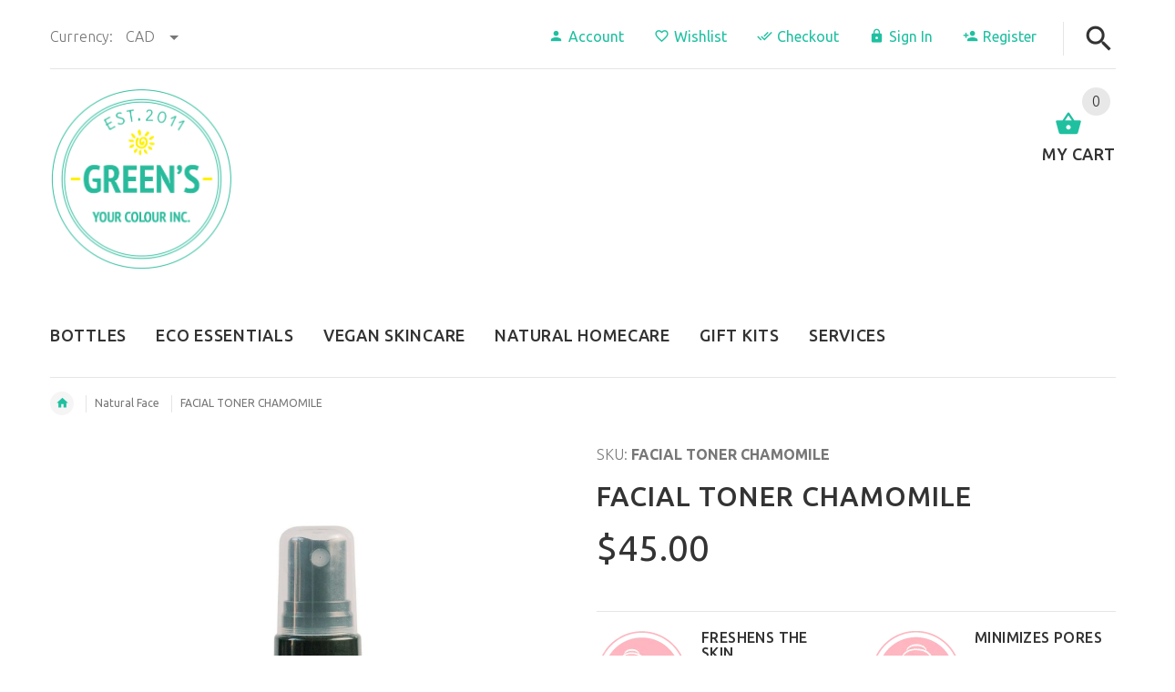

--- FILE ---
content_type: application/x-javascript
request_url: https://cdn.roseperl.com/storelocator-prod/wtb/gyc1-1750223483.js?shop=gyc1.myshopify.com
body_size: 93729
content:
SCASLWtb={"locations":[{"id":149537,"store_id":894,"title":"Nanaimo Regional General Hospital - Gift Shop","description":"","phone":"(250) 755-7691","email":"","fax":"","web":"","tags":"","schedule":"","store_image":"","secondary_image":null,"marker_image":"","address":"1200 Dufferin Crescent, Nanaimo, BC, V9S 2B7 ","country":"","state":"","city":"","zipcode":"","zoom":0,"latitude":"49.1832279","longitude":"-123.97229340000001","extrafield":"","status":1,"apply_to_type":1,"has_pf":0,"shareable":0,"shareable_link":null,"created_at":"2017-02-14T13:00:25.000000Z","updated_at":"2017-02-14T13:00:25.000000Z","webdisplay":"","priority":1,"address2":"","date_override_status":0,"operating_hours":null,"date_overrides":null},{"id":149538,"store_id":894,"title":"Cates Pharmacy","description":"","phone":"(604) 947-0766 ","email":"","fax":"","web":"","tags":"","schedule":"","store_image":"","secondary_image":null,"marker_image":"","address":"Snug Cove, Box 177, Bowen Island, BC, V0N 1G0","country":"","state":"","city":"","zipcode":"","zoom":0,"latitude":"49.394184","longitude":"-123.324365","extrafield":"","status":1,"apply_to_type":1,"has_pf":0,"shareable":0,"shareable_link":null,"created_at":"2017-02-14T13:00:25.000000Z","updated_at":"2017-02-14T13:00:25.000000Z","webdisplay":"","priority":1,"address2":"","date_override_status":0,"operating_hours":null,"date_overrides":null},{"id":149539,"store_id":894,"title":"St. Paul's Hospital - Gift Shop","description":"","phone":"(604) 682-2344","email":"","fax":"","web":"","tags":"","schedule":"","store_image":"","secondary_image":null,"marker_image":"","address":"1081 Burrard Street, Vancouver, BC., V6Z 1Y6","country":"","state":"","city":"","zipcode":"","zoom":0,"latitude":"49.2799537","longitude":"-123.12829220000003","extrafield":"","status":1,"apply_to_type":1,"has_pf":0,"shareable":0,"shareable_link":null,"created_at":"2017-02-14T13:00:25.000000Z","updated_at":"2017-02-14T13:00:25.000000Z","webdisplay":"","priority":1,"address2":"","date_override_status":0,"operating_hours":null,"date_overrides":null},{"id":149540,"store_id":894,"title":"Pharmasave ","description":"","phone":"705-567-4333","email":"","fax":"","web":"","tags":"","schedule":"","store_image":"","secondary_image":null,"marker_image":"","address":"P.O. Box 457, 15 Statioin Rd. N. Kirkland Lake, ON P2N 3J1","country":"","state":"","city":"","zipcode":"","zoom":0,"latitude":"48.1543569","longitude":"-80.03019210000002","extrafield":"","status":1,"apply_to_type":1,"has_pf":0,"shareable":0,"shareable_link":null,"created_at":"2017-02-14T13:00:25.000000Z","updated_at":"2017-02-14T13:00:25.000000Z","webdisplay":"","priority":1,"address2":"","date_override_status":0,"operating_hours":null,"date_overrides":null},{"id":149541,"store_id":894,"title":"Rekkers Garden Centre","description":"","phone":"(905) 623-2300 ","email":"","fax":"","web":"http:\/\/www.rekkers.com\/","tags":"","schedule":"","store_image":"","secondary_image":null,"marker_image":"","address":"2258 Hwy#2 RR#6, Bowmanville, ON., L1B 1L9","country":"","state":"","city":"","zipcode":"","zoom":0,"latitude":"43.9124592","longitude":"-78.64750300000003","extrafield":"","status":1,"apply_to_type":1,"has_pf":0,"shareable":0,"shareable_link":null,"created_at":"2017-02-14T13:00:25.000000Z","updated_at":"2017-02-14T13:00:25.000000Z","webdisplay":"","priority":1,"address2":"","date_override_status":0,"operating_hours":null,"date_overrides":null},{"id":149542,"store_id":894,"title":"Medicine Hat Travel Center","description":"","phone":"403-528-8976","email":"","fax":"","web":"","tags":"","schedule":"","store_image":"","secondary_image":null,"marker_image":"","address":"2900 BOX Springs Blvd. NW Medicine Hat, Alberta T1C-0C8","country":"","state":"","city":"","zipcode":"","zoom":0,"latitude":"50.0648109","longitude":"-110.73300469999998","extrafield":"","status":1,"apply_to_type":1,"has_pf":0,"shareable":0,"shareable_link":null,"created_at":"2017-02-14T13:00:25.000000Z","updated_at":"2017-02-14T13:00:25.000000Z","webdisplay":"","priority":1,"address2":"","date_override_status":0,"operating_hours":null,"date_overrides":null},{"id":149544,"store_id":894,"title":"Chinook Regional Hospital Gift Shop","description":"","phone":"403-388-6139","email":"","fax":"","web":"","tags":"","schedule":"","store_image":"","secondary_image":null,"marker_image":"","address":"960 19 St. S. Lethbridge, Alberta T1J-1W5","country":"","state":"","city":"","zipcode":"","zoom":0,"latitude":"49.68535","longitude":"-112.81518510000001","extrafield":"","status":1,"apply_to_type":1,"has_pf":0,"shareable":0,"shareable_link":null,"created_at":"2017-02-14T13:00:25.000000Z","updated_at":"2017-02-14T13:00:25.000000Z","webdisplay":"","priority":1,"address2":"","date_override_status":0,"operating_hours":null,"date_overrides":null},{"id":149545,"store_id":894,"title":"Natures Secrets Holistic Centre","description":"","phone":"","email":"","fax":"","web":"","tags":"","schedule":"","store_image":"","secondary_image":null,"marker_image":"","address":"1315 Highbury Ave. N London, Ontario N5Y-1B6","country":"","state":"","city":"","zipcode":"","zoom":0,"latitude":"43.0220426","longitude":"-81.21664559999999","extrafield":"","status":1,"apply_to_type":1,"has_pf":0,"shareable":0,"shareable_link":null,"created_at":"2017-02-14T13:00:25.000000Z","updated_at":"2017-02-14T13:00:25.000000Z","webdisplay":"","priority":1,"address2":"","date_override_status":0,"operating_hours":null,"date_overrides":null},{"id":149546,"store_id":894,"title":"Love My Kitchen Shop","description":"","phone":"250-537-5882","email":"","fax":"","web":"","tags":"","schedule":"","store_image":"","secondary_image":null,"marker_image":"","address":"140 Fulford Ganges Rd.  Salt Spring Island B.C. V8K-2T8","country":"","state":"","city":"","zipcode":"","zoom":0,"latitude":"48.8521957","longitude":"-123.4995839","extrafield":"","status":1,"apply_to_type":1,"has_pf":0,"shareable":0,"shareable_link":null,"created_at":"2017-02-14T13:00:25.000000Z","updated_at":"2017-02-14T13:00:25.000000Z","webdisplay":"","priority":1,"address2":"","date_override_status":0,"operating_hours":null,"date_overrides":null},{"id":149552,"store_id":894,"title":"Stratford General Hospital Gift Shop","description":"","phone":"(519) 272-8210 EXT 2551","email":"","fax":"","web":"http:\/\/www.hpha.ca\/","tags":"","schedule":"","store_image":"","secondary_image":null,"marker_image":"","address":"46 General Hospital Drive, Stratford, ON., N5A 2Y6","country":"","state":"","city":"","zipcode":"","zoom":0,"latitude":"43.368168","longitude":"-80.99548099999998","extrafield":"","status":1,"apply_to_type":1,"has_pf":0,"shareable":0,"shareable_link":null,"created_at":"2017-02-14T13:00:25.000000Z","updated_at":"2017-02-14T13:00:25.000000Z","webdisplay":"","priority":1,"address2":"","date_override_status":0,"operating_hours":null,"date_overrides":null},{"id":149553,"store_id":894,"title":"Peterborough Green-up Association","description":"","phone":"705-745-3238","email":"ausma.clappison@greenup.on.ca","fax":"","web":"","tags":"","schedule":"","store_image":"","secondary_image":null,"marker_image":"","address":"378 Aylmer St. North Peterborough, ON K9H-3V8","country":"","state":"","city":"","zipcode":"","zoom":0,"latitude":"44.3051916","longitude":"-78.32296689999998","extrafield":"","status":1,"apply_to_type":1,"has_pf":0,"shareable":0,"shareable_link":null,"created_at":"2017-02-14T13:00:25.000000Z","updated_at":"2017-02-14T13:00:25.000000Z","webdisplay":"","priority":1,"address2":"","date_override_status":0,"operating_hours":null,"date_overrides":null},{"id":149555,"store_id":894,"title":"La brÃÂ»lerie de cafe de Quebec","description":"","phone":"(819) 578-1840","email":"","fax":"","web":"http:\/\/www.bruleriesdecafe.com\/","tags":"","schedule":"","store_image":"","secondary_image":null,"marker_image":"","address":"575, Rue St-Jean, Quebec, QC, G1R 1P5","country":"","state":"","city":"","zipcode":"","zoom":0,"latitude":"46.8099772","longitude":"-71.22022129999999","extrafield":"","status":1,"apply_to_type":1,"has_pf":0,"shareable":0,"shareable_link":null,"created_at":"2017-02-14T13:00:25.000000Z","updated_at":"2017-02-14T13:00:25.000000Z","webdisplay":"","priority":1,"address2":"","date_override_status":0,"operating_hours":null,"date_overrides":null},{"id":149556,"store_id":894,"title":"Pharmasave ","description":"","phone":"306-662-3134","email":"","fax":"","web":"","tags":"","schedule":"","store_image":"","secondary_image":null,"marker_image":"","address":"410 BOX 1149 \/ 118 Jasper Maple Creek, Saskatchewan S0N-1N0","country":"","state":"","city":"","zipcode":"","zoom":0,"latitude":"49.906595","longitude":"-109.48017400000003","extrafield":"","status":1,"apply_to_type":1,"has_pf":0,"shareable":0,"shareable_link":null,"created_at":"2017-02-14T13:00:25.000000Z","updated_at":"2017-02-14T13:00:25.000000Z","webdisplay":"","priority":1,"address2":"","date_override_status":0,"operating_hours":null,"date_overrides":null},{"id":149557,"store_id":894,"title":"Foodland","description":"","phone":"(905) 729-2513","email":"","fax":"","web":"http:\/\/ontario.foodland.ca\/my-store.aspx","tags":"","schedule":"","store_image":"","secondary_image":null,"marker_image":"","address":"50 Main Street East, Beeton, ON., L0G 1A0","country":"","state":"","city":"","zipcode":"","zoom":0,"latitude":"44.0805331","longitude":"-79.78048100000001","extrafield":"","status":1,"apply_to_type":1,"has_pf":0,"shareable":0,"shareable_link":null,"created_at":"2017-02-14T13:00:25.000000Z","updated_at":"2017-02-14T13:00:25.000000Z","webdisplay":"","priority":1,"address2":"","date_override_status":0,"operating_hours":null,"date_overrides":null},{"id":149558,"store_id":894,"title":"Creations F. Danis","description":"","phone":"450-263-1423","email":"","fax":"","web":"","tags":"","schedule":"","store_image":"","secondary_image":null,"marker_image":"","address":"150 Rue Principale Cowansville, Quebec J2K 1J2","country":"","state":"","city":"","zipcode":"","zoom":0,"latitude":"45.20766820000001","longitude":"-72.74665060000001","extrafield":"","status":1,"apply_to_type":1,"has_pf":0,"shareable":0,"shareable_link":null,"created_at":"2017-02-14T13:00:25.000000Z","updated_at":"2017-02-14T13:00:25.000000Z","webdisplay":"","priority":1,"address2":"","date_override_status":0,"operating_hours":null,"date_overrides":null},{"id":149559,"store_id":894,"title":"Little Earth Children's Store","description":"","phone":"778-737-7004","email":"littleearthvancouver@gmail.com","fax":"","web":"","tags":"","schedule":"","store_image":"","secondary_image":null,"marker_image":"","address":"1020 Commerical Dr. Vancouver British Columbia V5L3W9","country":"","state":"","city":"","zipcode":"","zoom":0,"latitude":"49.2754014","longitude":"-123.06949070000002","extrafield":"","status":1,"apply_to_type":1,"has_pf":0,"shareable":0,"shareable_link":null,"created_at":"2017-02-14T13:00:25.000000Z","updated_at":"2017-02-14T13:00:25.000000Z","webdisplay":"","priority":1,"address2":"","date_override_status":0,"operating_hours":null,"date_overrides":null},{"id":149560,"store_id":894,"title":"Claresholm Pharmacy","description":"","phone":"","email":"","fax":"","web":"","tags":"","schedule":"","store_image":"","secondary_image":null,"marker_image":"","address":"BOX 580 4921 1st W. Claresholm, Alberta T0L-0T0","country":"","state":"","city":"","zipcode":"","zoom":0,"latitude":"50.0191916","longitude":"-113.58376800000002","extrafield":"","status":1,"apply_to_type":1,"has_pf":0,"shareable":0,"shareable_link":null,"created_at":"2017-02-14T13:00:25.000000Z","updated_at":"2017-02-14T13:00:25.000000Z","webdisplay":"","priority":1,"address2":"","date_override_status":0,"operating_hours":null,"date_overrides":null},{"id":149562,"store_id":894,"title":"Peninsula Co-op","description":"","phone":"250-652-3120","email":"","fax":"","web":"","tags":"","schedule":"","store_image":"","secondary_image":null,"marker_image":"","address":"6764 Oldfield Rd.  Victoria, British Columbia V8M-2A3","country":"","state":"","city":"","zipcode":"","zoom":0,"latitude":"48.566786","longitude":"-123.41770329999997","extrafield":"","status":1,"apply_to_type":1,"has_pf":0,"shareable":0,"shareable_link":null,"created_at":"2017-02-14T13:00:25.000000Z","updated_at":"2017-02-14T13:00:25.000000Z","webdisplay":"","priority":1,"address2":"","date_override_status":0,"operating_hours":null,"date_overrides":null},{"id":149563,"store_id":894,"title":"Metro Marquis","description":"","phone":"450-589-0442","email":"","fax":"","web":"","tags":"","schedule":"","store_image":"","secondary_image":null,"marker_image":"","address":"790, montee St-Sulpice I'Assomption J5W 0M6","country":"","state":"","city":"","zipcode":"","zoom":0,"latitude":"45.8344341","longitude":"-73.41072270000001","extrafield":"","status":1,"apply_to_type":1,"has_pf":0,"shareable":0,"shareable_link":null,"created_at":"2017-02-14T13:00:25.000000Z","updated_at":"2017-02-14T13:00:25.000000Z","webdisplay":"","priority":1,"address2":"","date_override_status":0,"operating_hours":null,"date_overrides":null},{"id":149565,"store_id":894,"title":"Stoney Lake Wellness","description":"","phone":"705-652-9355","email":"","fax":"","web":"","tags":"","schedule":"","store_image":"","secondary_image":null,"marker_image":"","address":"15 Queen St. Lakefield, Ontario K0L 2H0","country":"","state":"","city":"","zipcode":"","zoom":0,"latitude":"44.422518","longitude":"-78.2721937","extrafield":"","status":1,"apply_to_type":1,"has_pf":0,"shareable":0,"shareable_link":null,"created_at":"2017-02-14T13:00:25.000000Z","updated_at":"2017-02-14T13:00:25.000000Z","webdisplay":"","priority":1,"address2":"","date_override_status":0,"operating_hours":null,"date_overrides":null},{"id":149566,"store_id":894,"title":"Blossom Boutique","description":"","phone":"204-522-8293","email":"","fax":"","web":"","tags":"","schedule":"","store_image":"","secondary_image":null,"marker_image":"","address":"124 Main St. Melita, Manitoba","country":"","state":"","city":"","zipcode":"","zoom":0,"latitude":"49.2702659","longitude":"-100.99137200000001","extrafield":"","status":1,"apply_to_type":1,"has_pf":0,"shareable":0,"shareable_link":null,"created_at":"2017-02-14T13:00:25.000000Z","updated_at":"2017-02-14T13:00:25.000000Z","webdisplay":"","priority":1,"address2":"","date_override_status":0,"operating_hours":null,"date_overrides":null},{"id":149567,"store_id":894,"title":"Aesthetics by Jayne","description":"","phone":"519-578-7260","email":"","fax":"","web":"","tags":"","schedule":"","store_image":"","secondary_image":null,"marker_image":"","address":"35 Union St. E (side entrance), Waterloo, Ontario, N2J-1B8","country":"","state":"","city":"","zipcode":"","zoom":0,"latitude":"43.4590579","longitude":"-80.51691699999998","extrafield":"","status":1,"apply_to_type":1,"has_pf":0,"shareable":0,"shareable_link":null,"created_at":"2017-02-14T13:00:25.000000Z","updated_at":"2020-08-19T08:54:03.000000Z","webdisplay":"","priority":0,"address2":"","date_override_status":0,"operating_hours":null,"date_overrides":null},{"id":149568,"store_id":894,"title":"Dynamic Wellness Solutions","description":"","phone":"416-937-4730","email":"","fax":"","web":"","tags":"","schedule":"","store_image":"","secondary_image":null,"marker_image":"","address":"6 Director Crt. # 105 Woodbridge, ON L4L-3Z5","country":"","state":"","city":"","zipcode":"","zoom":0,"latitude":"43.7733365","longitude":"-79.54140710000001","extrafield":"","status":1,"apply_to_type":1,"has_pf":0,"shareable":0,"shareable_link":null,"created_at":"2017-02-14T13:00:25.000000Z","updated_at":"2017-02-14T13:00:25.000000Z","webdisplay":"","priority":1,"address2":"","date_override_status":0,"operating_hours":null,"date_overrides":null},{"id":149569,"store_id":894,"title":"Huntsville Home Hardware","description":"","phone":"705-789-5549","email":"","fax":"","web":"","tags":"","schedule":"","store_image":"","secondary_image":null,"marker_image":"","address":"2 Cann St. Huntsville, ON P1H-1H3","country":"","state":"","city":"","zipcode":"","zoom":0,"latitude":"45.3297395","longitude":"-79.21435480000002","extrafield":"","status":1,"apply_to_type":1,"has_pf":0,"shareable":0,"shareable_link":null,"created_at":"2017-02-14T13:00:25.000000Z","updated_at":"2017-02-14T13:00:25.000000Z","webdisplay":"","priority":1,"address2":"","date_override_status":0,"operating_hours":null,"date_overrides":null},{"id":149571,"store_id":894,"title":"Ecotique Toronto","description":"","phone":"(416) 516-2234","email":"ecotique@hotmail.com","fax":"","web":"","tags":"","schedule":"","store_image":"","secondary_image":null,"marker_image":"","address":"191 Roncesvalles, Avenue, Toronto, Ontario, M6R 2L5","country":"","state":"","city":"","zipcode":"","zoom":0,"latitude":"43.6450234","longitude":"-79.44841359999998","extrafield":"","status":1,"apply_to_type":1,"has_pf":0,"shareable":0,"shareable_link":null,"created_at":"2017-02-14T13:00:25.000000Z","updated_at":"2017-02-14T13:00:25.000000Z","webdisplay":"","priority":1,"address2":"","date_override_status":0,"operating_hours":null,"date_overrides":null},{"id":149577,"store_id":894,"title":"The Flower Mill","description":"","phone":"306-563-4500","email":"","fax":"","web":"","tags":"","schedule":"","store_image":"","secondary_image":null,"marker_image":"","address":"217 Main Street Canora, Saskatchewan S0A 0L0","country":"","state":"","city":"","zipcode":"","zoom":0,"latitude":"51.6356924","longitude":"-102.43657680000001","extrafield":"","status":1,"apply_to_type":1,"has_pf":0,"shareable":0,"shareable_link":null,"created_at":"2017-02-14T13:00:25.000000Z","updated_at":"2017-02-14T13:00:25.000000Z","webdisplay":"","priority":1,"address2":"","date_override_status":0,"operating_hours":null,"date_overrides":null},{"id":149578,"store_id":894,"title":"Kiddytown","description":"","phone":"613-733-7443","email":"info@kiddytown.ca","fax":"","web":"www.kiddytown.ca","tags":"","schedule":"","store_image":"","secondary_image":null,"marker_image":"","address":"2265 Gladwin Crescent, Ottawa, Ontario, K1B 4K9","country":"","state":"","city":"","zipcode":"","zoom":0,"latitude":"45.4042403","longitude":"-75.62431409999999","extrafield":"","status":1,"apply_to_type":1,"has_pf":0,"shareable":0,"shareable_link":null,"created_at":"2017-02-14T13:00:25.000000Z","updated_at":"2017-02-14T13:00:25.000000Z","webdisplay":"","priority":1,"address2":"","date_override_status":0,"operating_hours":null,"date_overrides":null},{"id":149579,"store_id":894,"title":"The Shop For All Reasons","description":"","phone":"905-858-9623","email":"","fax":"","web":"www.theshopforallreasons.com","tags":"","schedule":"","store_image":"","secondary_image":null,"marker_image":"","address":"228 Queen Street South, Mississauga, Ontario, L5M 1L5","country":"","state":"","city":"","zipcode":"","zoom":0,"latitude":"43.58055909999999","longitude":"-79.7124344","extrafield":"","status":1,"apply_to_type":1,"has_pf":0,"shareable":0,"shareable_link":null,"created_at":"2017-02-14T13:00:25.000000Z","updated_at":"2017-02-14T13:00:25.000000Z","webdisplay":"","priority":1,"address2":"","date_override_status":0,"operating_hours":null,"date_overrides":null},{"id":149580,"store_id":894,"title":"Fisher Drug Store","description":"","phone":"306-445-6153","email":"","fax":"","web":"","tags":"","schedule":"","store_image":"","secondary_image":null,"marker_image":"","address":"101-1501 100th St. N North Battleford, SK S9A 0W3","country":"","state":"","city":"","zipcode":"","zoom":0,"latitude":"52.7798648","longitude":"-108.29921999999999","extrafield":"","status":1,"apply_to_type":1,"has_pf":0,"shareable":0,"shareable_link":null,"created_at":"2017-02-14T13:00:25.000000Z","updated_at":"2017-02-14T13:00:25.000000Z","webdisplay":"","priority":1,"address2":"","date_override_status":0,"operating_hours":null,"date_overrides":null},{"id":149581,"store_id":894,"title":"Snug As A Bug","description":"","phone":"1-800-539-9517","email":"","fax":"","web":"","tags":"","schedule":"","store_image":"","secondary_image":null,"marker_image":"","address":"3022 Dundas St. W Toronto, Ontario M6P-1Z3","country":"","state":"","city":"","zipcode":"","zoom":0,"latitude":"43.66558759999999","longitude":"-79.47009479999997","extrafield":"","status":1,"apply_to_type":1,"has_pf":0,"shareable":0,"shareable_link":null,"created_at":"2017-02-14T13:00:25.000000Z","updated_at":"2017-02-14T13:00:25.000000Z","webdisplay":"","priority":1,"address2":"","date_override_status":0,"operating_hours":null,"date_overrides":null},{"id":149582,"store_id":894,"title":"Beyond the House","description":"","phone":"613-445-5214","email":"beyondthehouse.ca","fax":"","web":"","tags":"","schedule":"","store_image":"","secondary_image":null,"marker_image":"","address":"144 Craig St. Russell, Ontario K4R-1A1","country":"","state":"","city":"","zipcode":"","zoom":0,"latitude":"45.2564499","longitude":"-75.3726016","extrafield":"","status":1,"apply_to_type":1,"has_pf":0,"shareable":0,"shareable_link":null,"created_at":"2017-02-14T13:00:25.000000Z","updated_at":"2017-02-14T13:00:25.000000Z","webdisplay":"","priority":1,"address2":"","date_override_status":0,"operating_hours":null,"date_overrides":null},{"id":149583,"store_id":894,"title":"Bo Peep Children's Boutique","description":"","phone":"250-992-7753","email":"bo-peep@shaw.ca","fax":"","web":"","tags":"","schedule":"","store_image":"","secondary_image":null,"marker_image":"","address":"359 Reid St. Quesnel. Bristish Columbia Canada","country":"","state":"","city":"","zipcode":"","zoom":0,"latitude":"52.97831499999999","longitude":"-122.4968437","extrafield":"","status":1,"apply_to_type":1,"has_pf":0,"shareable":0,"shareable_link":null,"created_at":"2017-02-14T13:00:25.000000Z","updated_at":"2017-02-14T13:00:25.000000Z","webdisplay":"","priority":1,"address2":"","date_override_status":0,"operating_hours":null,"date_overrides":null},{"id":149584,"store_id":894,"title":"Fenlons Pharmacy","description":"","phone":"705-856-2800","email":"","fax":"","web":"","tags":"","schedule":"","store_image":"","secondary_image":null,"marker_image":"","address":"88 Broadway Ave. Wawa, Ontario P0S-1K0","country":"","state":"","city":"","zipcode":"","zoom":0,"latitude":"47.9931046","longitude":"-84.7709006","extrafield":"","status":1,"apply_to_type":1,"has_pf":0,"shareable":0,"shareable_link":null,"created_at":"2017-02-14T13:00:25.000000Z","updated_at":"2017-02-14T13:00:25.000000Z","webdisplay":"","priority":1,"address2":"","date_override_status":0,"operating_hours":null,"date_overrides":null},{"id":149588,"store_id":894,"title":"Coutts Coffee Company","description":"","phone":"613-267-3713","email":"","fax":"","web":"","tags":"","schedule":"","store_image":"","secondary_image":null,"marker_image":"","address":"17 Wilson St. E. Perth, Ontario K7H-1L3","country":"","state":"","city":"","zipcode":"","zoom":0,"latitude":"44.9038929","longitude":"-76.2469279","extrafield":"","status":1,"apply_to_type":1,"has_pf":0,"shareable":0,"shareable_link":null,"created_at":"2017-02-14T13:00:25.000000Z","updated_at":"2017-02-14T13:00:25.000000Z","webdisplay":"","priority":1,"address2":"","date_override_status":0,"operating_hours":null,"date_overrides":null},{"id":149589,"store_id":894,"title":"Parc National Kouchibouguac","description":"","phone":"","email":"","fax":"","web":"","tags":"","schedule":"","store_image":"","secondary_image":null,"marker_image":"","address":"Parc National Kouchibouguac","country":"","state":"","city":"","zipcode":"","zoom":0,"latitude":"46.8138452","longitude":"-64.92779229999996","extrafield":"","status":1,"apply_to_type":1,"has_pf":0,"shareable":0,"shareable_link":null,"created_at":"2017-02-14T13:00:25.000000Z","updated_at":"2017-02-14T13:00:25.000000Z","webdisplay":"","priority":1,"address2":"","date_override_status":0,"operating_hours":null,"date_overrides":null},{"id":149590,"store_id":894,"title":"The Flower Mill","description":"","phone":"","email":"","fax":"","web":"","tags":"","schedule":"","store_image":"","secondary_image":null,"marker_image":"","address":"524 3rd St. Kamsack, Saskatchewan S0A 1S0","country":"","state":"","city":"","zipcode":"","zoom":0,"latitude":"51.5644258","longitude":"-101.90041120000001","extrafield":"","status":1,"apply_to_type":1,"has_pf":0,"shareable":0,"shareable_link":null,"created_at":"2017-02-14T13:00:25.000000Z","updated_at":"2017-02-14T13:00:25.000000Z","webdisplay":"","priority":1,"address2":"","date_override_status":0,"operating_hours":null,"date_overrides":null},{"id":149593,"store_id":894,"title":"Cravings","description":"","phone":"","email":"cravings@hurontel.on.ca","fax":"","web":"","tags":"","schedule":"","store_image":"","secondary_image":null,"marker_image":"","address":"166 The Square Goderich, Ontario N7A-1N1","country":"","state":"","city":"","zipcode":"","zoom":0,"latitude":"43.7436991","longitude":"-81.71056399999997","extrafield":"","status":1,"apply_to_type":1,"has_pf":0,"shareable":0,"shareable_link":null,"created_at":"2017-02-14T13:00:25.000000Z","updated_at":"2017-02-14T13:00:25.000000Z","webdisplay":"","priority":1,"address2":"","date_override_status":0,"operating_hours":null,"date_overrides":null},{"id":149594,"store_id":894,"title":"The Flower Mill","description":"","phone":"306-563-4500","email":"","fax":"","web":"","tags":"","schedule":"","store_image":"","secondary_image":null,"marker_image":"","address":"204 1st Ave. Preeceville, Saskatchewan ","country":"","state":"","city":"","zipcode":"","zoom":0,"latitude":"51.9588559","longitude":"-102.67471230000001","extrafield":"","status":1,"apply_to_type":1,"has_pf":0,"shareable":0,"shareable_link":null,"created_at":"2017-02-14T13:00:25.000000Z","updated_at":"2017-02-14T13:00:25.000000Z","webdisplay":"","priority":1,"address2":"","date_override_status":0,"operating_hours":null,"date_overrides":null},{"id":149595,"store_id":894,"title":"La Yogaterie","description":"","phone":"450-983-7202","email":"","fax":"","web":"","tags":"","schedule":"","store_image":"","secondary_image":null,"marker_image":"","address":"64B Rue St. Laurent","country":"Canada","state":"Quebec","city":"St. Eustache","zipcode":"J7P-1W2","zoom":0,"latitude":"45.5549429","longitude":"-73.90649480000002","extrafield":"","status":1,"apply_to_type":1,"has_pf":0,"shareable":0,"shareable_link":null,"created_at":"2017-02-14T13:00:25.000000Z","updated_at":"2018-06-05T19:35:53.000000Z","webdisplay":"","priority":0,"address2":"","date_override_status":0,"operating_hours":null,"date_overrides":null},{"id":149596,"store_id":894,"title":"Tea Centre","description":"","phone":"","email":"","fax":"","web":"","tags":"","schedule":"","store_image":"","secondary_image":null,"marker_image":"","address":"267 5TH ST. COURTENAY, BC","country":"","state":"","city":"","zipcode":"","zoom":0,"latitude":"49.69120969999999","longitude":"-124.99823149999997","extrafield":"","status":1,"apply_to_type":1,"has_pf":0,"shareable":0,"shareable_link":null,"created_at":"2017-02-14T13:00:25.000000Z","updated_at":"2017-02-14T13:00:25.000000Z","webdisplay":"","priority":1,"address2":"","date_override_status":0,"operating_hours":null,"date_overrides":null},{"id":149597,"store_id":894,"title":"Co-op Peninsula","description":"","phone":"","email":"","fax":"","web":"","tags":"","schedule":"","store_image":"","secondary_image":null,"marker_image":"","address":"1-2132 Keating Cross Rd.  Saanichton, B.C., Canada V8M 2A6","country":"","state":"","city":"","zipcode":"","zoom":0,"latitude":"48.5651579","longitude":"-123.41107820000002","extrafield":"","status":1,"apply_to_type":1,"has_pf":0,"shareable":0,"shareable_link":null,"created_at":"2017-02-14T13:00:25.000000Z","updated_at":"2017-02-14T13:00:25.000000Z","webdisplay":"","priority":1,"address2":"","date_override_status":0,"operating_hours":null,"date_overrides":null},{"id":149598,"store_id":894,"title":"King City Pharmacy","description":"","phone":"905-833-5304","email":"","fax":"","web":"","tags":"","schedule":"","store_image":"","secondary_image":null,"marker_image":"","address":"2075 KING RD.","country":"","state":"","city":"","zipcode":"","zoom":0,"latitude":"42.1557385","longitude":"-83.19430669999997","extrafield":"","status":1,"apply_to_type":1,"has_pf":0,"shareable":0,"shareable_link":null,"created_at":"2017-02-14T13:00:25.000000Z","updated_at":"2017-02-14T13:00:25.000000Z","webdisplay":"","priority":1,"address2":"","date_override_status":0,"operating_hours":null,"date_overrides":null},{"id":149599,"store_id":894,"title":"Pharmasave","description":"","phone":"","email":"","fax":"","web":"","tags":"","schedule":"","store_image":"","secondary_image":null,"marker_image":"","address":"5663 Cowrie St.  Sechelt, BC V0N-3A0","country":"","state":"","city":"","zipcode":"","zoom":0,"latitude":"49.4723609","longitude":"-123.75629859999998","extrafield":"","status":1,"apply_to_type":1,"has_pf":0,"shareable":0,"shareable_link":null,"created_at":"2017-02-14T13:00:25.000000Z","updated_at":"2017-06-19T19:18:30.000000Z","webdisplay":"","priority":1,"address2":"","date_override_status":0,"operating_hours":null,"date_overrides":null},{"id":149611,"store_id":894,"title":"Steeper's The Tea People","description":"","phone":"807-476-0698","email":"info@steeperstea.com","fax":"","web":"","tags":"","schedule":"","store_image":"","secondary_image":null,"marker_image":"","address":"122 North May St., Thunder Bay, ON P7C-3P2","country":"","state":"","city":"","zipcode":"","zoom":0,"latitude":"48.38503859999999","longitude":"-89.24533050000002","extrafield":"","status":1,"apply_to_type":1,"has_pf":0,"shareable":0,"shareable_link":null,"created_at":"2017-02-14T13:00:25.000000Z","updated_at":"2017-02-14T13:00:25.000000Z","webdisplay":"","priority":1,"address2":"","date_override_status":0,"operating_hours":null,"date_overrides":null},{"id":149612,"store_id":894,"title":"Metro Marquis","description":"","phone":"450-585-1445","email":"","fax":"","web":"","tags":"","schedule":"","store_image":"","secondary_image":null,"marker_image":"","address":"150, rue Louvain Repentigny Quebec J6A-8J7","country":"","state":"","city":"","zipcode":"","zoom":0,"latitude":"45.7487153","longitude":"-73.4545769","extrafield":"","status":1,"apply_to_type":1,"has_pf":0,"shareable":0,"shareable_link":null,"created_at":"2017-02-14T13:00:25.000000Z","updated_at":"2017-02-14T13:00:25.000000Z","webdisplay":"","priority":1,"address2":"","date_override_status":0,"operating_hours":null,"date_overrides":null},{"id":149613,"store_id":894,"title":"La Boutique Boite a lunch Inc","description":"","phone":"819-690-6207","email":"laboutiqueboitealunch@gmail.com","fax":"","web":"","tags":"","schedule":"","store_image":"","secondary_image":null,"marker_image":"","address":"5437, boul. des Forges Trois-Rivieres (Quebec) \/g8Y-5L5","country":"","state":"","city":"","zipcode":"","zoom":0,"latitude":"46.36363559999999","longitude":"-72.59592429999998","extrafield":"","status":1,"apply_to_type":1,"has_pf":0,"shareable":0,"shareable_link":null,"created_at":"2017-02-14T13:00:25.000000Z","updated_at":"2017-02-14T13:00:25.000000Z","webdisplay":"","priority":1,"address2":"","date_override_status":0,"operating_hours":null,"date_overrides":null},{"id":149614,"store_id":894,"title":"Jacinthe Lacombe","description":"","phone":"819-583-2511","email":"jacinthelacombe@sympatico.ca","fax":"","web":"","tags":"","schedule":"","store_image":"","secondary_image":null,"marker_image":"","address":"5300 Rue Papineau Lac-Megantic, Quebec","country":"","state":"","city":"","zipcode":"","zoom":0,"latitude":"45.5766748","longitude":"-70.88149069999997","extrafield":"","status":1,"apply_to_type":1,"has_pf":0,"shareable":0,"shareable_link":null,"created_at":"2017-02-14T13:00:25.000000Z","updated_at":"2017-02-14T13:00:25.000000Z","webdisplay":"","priority":1,"address2":"","date_override_status":0,"operating_hours":null,"date_overrides":null},{"id":149615,"store_id":894,"title":"Ecoexistence","description":"","phone":"519-341-5300","email":"klopp@bell.net","fax":"","web":"","tags":"","schedule":"","store_image":"","secondary_image":null,"marker_image":"","address":"50 Carden St. Guelph, Ontario N1H-3A2","country":"","state":"","city":"","zipcode":"","zoom":0,"latitude":"43.5441371","longitude":"-80.2484131","extrafield":"","status":1,"apply_to_type":1,"has_pf":0,"shareable":0,"shareable_link":null,"created_at":"2017-02-14T13:00:25.000000Z","updated_at":"2017-02-14T13:00:25.000000Z","webdisplay":"","priority":1,"address2":"","date_override_status":0,"operating_hours":null,"date_overrides":null},{"id":149616,"store_id":894,"title":"Kitchen Chaos Housewares & Gifts","description":"","phone":"780-536-0005","email":"","fax":"","web":"","tags":"","schedule":"","store_image":"","secondary_image":null,"marker_image":"","address":"BOX 506 4929 51 Ave. High Prainie, Alberta T0G-1E0","country":"","state":"","city":"","zipcode":"","zoom":0,"latitude":"55.476771","longitude":"-116.65240560000001","extrafield":"","status":1,"apply_to_type":1,"has_pf":0,"shareable":0,"shareable_link":null,"created_at":"2017-02-14T13:00:25.000000Z","updated_at":"2017-02-14T13:00:25.000000Z","webdisplay":"","priority":1,"address2":"","date_override_status":0,"operating_hours":null,"date_overrides":null},{"id":149617,"store_id":894,"title":"Orillia Mariposa Market","description":"","phone":"705-325-8885","email":"","fax":"","web":"","tags":"","schedule":"","store_image":"","secondary_image":null,"marker_image":"","address":"107 Mississaga St. East Orillia, Ontario L3V-1V6","country":"","state":"","city":"","zipcode":"","zoom":0,"latitude":"44.6094141","longitude":"-79.41695240000001","extrafield":"","status":1,"apply_to_type":1,"has_pf":0,"shareable":0,"shareable_link":null,"created_at":"2017-02-14T13:00:25.000000Z","updated_at":"2017-02-14T13:00:25.000000Z","webdisplay":"","priority":1,"address2":"","date_override_status":0,"operating_hours":null,"date_overrides":null},{"id":149618,"store_id":894,"title":"Sweetpea Wholesome Baby","description":"","phone":"519-371-5100","email":"sweetpeawholesomebaby@gmail.com","fax":"","web":"","tags":"","schedule":"","store_image":"","secondary_image":null,"marker_image":"","address":"833 2nd Ave. East Owen Sound, Ontario N4K-2H2","country":"","state":"","city":"","zipcode":"","zoom":0,"latitude":"44.5645719","longitude":"-80.94223269999998","extrafield":"","status":1,"apply_to_type":1,"has_pf":0,"shareable":0,"shareable_link":null,"created_at":"2017-02-14T13:00:25.000000Z","updated_at":"2017-02-14T13:00:25.000000Z","webdisplay":"","priority":1,"address2":"","date_override_status":0,"operating_hours":null,"date_overrides":null},{"id":149619,"store_id":894,"title":"Boutique Planete Bebe","description":"","phone":"819-205-1221","email":"info@boutiqueplanetebebe.com","fax":"","web":"","tags":"","schedule":"","store_image":"","secondary_image":null,"marker_image":"","address":"Les Promenades Gatineau 75-1100, boul. Maloney Ouest Gatineau, Quebec J8T-6G3","country":"","state":"","city":"","zipcode":"","zoom":0,"latitude":"45.4756531","longitude":"-75.69923399999999","extrafield":"","status":1,"apply_to_type":1,"has_pf":0,"shareable":0,"shareable_link":null,"created_at":"2017-02-14T13:00:25.000000Z","updated_at":"2017-02-14T13:00:25.000000Z","webdisplay":"","priority":1,"address2":"","date_override_status":0,"operating_hours":null,"date_overrides":null},{"id":149620,"store_id":894,"title":"Brulerie Des Monts","description":"","phone":"450-227-6157","email":"howard@bruleriedesmonts.com","fax":"","web":"","tags":"","schedule":"","store_image":"","secondary_image":null,"marker_image":"","address":"197 Rue Principale Saint- Sauveur, Quebec J0R1R0","country":"","state":"","city":"","zipcode":"","zoom":0,"latitude":"45.895817","longitude":"-74.1564012","extrafield":"","status":1,"apply_to_type":1,"has_pf":0,"shareable":0,"shareable_link":null,"created_at":"2017-02-14T13:00:25.000000Z","updated_at":"2017-02-14T13:00:25.000000Z","webdisplay":"","priority":1,"address2":"","date_override_status":0,"operating_hours":null,"date_overrides":null},{"id":149622,"store_id":894,"title":"minimi boutique","description":"","phone":"819-205-MINI","email":"","fax":"","web":"","tags":"","schedule":"","store_image":"","secondary_image":null,"marker_image":"","address":"417 boul. Alexandre-Tache, Gatineau, Quebec J9A 1M6","country":"","state":"","city":"","zipcode":"","zoom":0,"latitude":"45.4212138","longitude":"-75.7474651","extrafield":"","status":1,"apply_to_type":1,"has_pf":0,"shareable":0,"shareable_link":null,"created_at":"2017-02-14T13:00:25.000000Z","updated_at":"2017-02-14T13:00:25.000000Z","webdisplay":"","priority":1,"address2":"","date_override_status":0,"operating_hours":null,"date_overrides":null},{"id":149623,"store_id":894,"title":"Crescent Heights Pharmacy","description":"","phone":"306-764-5510","email":"","fax":"","web":"","tags":"","schedule":"","store_image":"","secondary_image":null,"marker_image":"","address":"2805 6th Ave. East Prince Albert, Saskatchewan S6V 6Z6","country":"","state":"","city":"","zipcode":"","zoom":0,"latitude":"53.1869203","longitude":"-105.7385251","extrafield":"","status":1,"apply_to_type":1,"has_pf":0,"shareable":0,"shareable_link":null,"created_at":"2017-02-14T13:00:25.000000Z","updated_at":"2017-02-14T13:00:25.000000Z","webdisplay":"","priority":1,"address2":"","date_override_status":0,"operating_hours":null,"date_overrides":null},{"id":149625,"store_id":894,"title":"Tam Tam Boutique","description":"","phone":"450-741-4022","email":"","fax":"","web":"","tags":"","schedule":"","store_image":"","secondary_image":null,"marker_image":"","address":"274 boul st-luc St. Jean- Sur Richelieu J2W-1C3","country":"","state":"","city":"","zipcode":"","zoom":0,"latitude":"45.354413","longitude":"-73.2966505","extrafield":"","status":1,"apply_to_type":1,"has_pf":0,"shareable":0,"shareable_link":null,"created_at":"2017-02-14T13:00:25.000000Z","updated_at":"2017-02-14T13:00:25.000000Z","webdisplay":"","priority":1,"address2":"","date_override_status":0,"operating_hours":null,"date_overrides":null},{"id":149626,"store_id":894,"title":"Oink Oink","description":"","phone":"514-939-4604","email":"","fax":"","web":"","tags":"","schedule":"","store_image":"","secondary_image":null,"marker_image":"","address":"1343 Greene Ave. Westmount, Quebec H3Z-2A5","country":"","state":"","city":"","zipcode":"","zoom":0,"latitude":"45.4873579","longitude":"-73.59056140000001","extrafield":"","status":1,"apply_to_type":1,"has_pf":0,"shareable":0,"shareable_link":null,"created_at":"2017-02-14T13:00:25.000000Z","updated_at":"2017-02-14T13:00:25.000000Z","webdisplay":"","priority":1,"address2":"","date_override_status":0,"operating_hours":null,"date_overrides":null},{"id":149627,"store_id":894,"title":"Geerlinks Home Hardware","description":"","phone":"519-631-2910","email":"","fax":"","web":"","tags":"","schedule":"","store_image":"","secondary_image":null,"marker_image":"","address":"295 Wellington St. St. Thomas, Ontario N5R 2S6","country":"","state":"","city":"","zipcode":"","zoom":0,"latitude":"42.7759125","longitude":"-81.17659730000003","extrafield":"","status":1,"apply_to_type":1,"has_pf":0,"shareable":0,"shareable_link":null,"created_at":"2017-02-14T13:00:25.000000Z","updated_at":"2017-02-14T13:00:25.000000Z","webdisplay":"","priority":1,"address2":"","date_override_status":0,"operating_hours":null,"date_overrides":null},{"id":149630,"store_id":894,"title":"Ballet Boutique","description":"","phone":"416-882-5421","email":"","fax":"","web":"","tags":"","schedule":"","store_image":"","secondary_image":null,"marker_image":"","address":"1207-109 Front St. E Toronto, Ontario M5A-4P7","country":"","state":"","city":"","zipcode":"","zoom":0,"latitude":"43.6494724","longitude":"-79.3710279","extrafield":"","status":1,"apply_to_type":1,"has_pf":0,"shareable":0,"shareable_link":null,"created_at":"2017-02-14T13:00:25.000000Z","updated_at":"2017-02-14T13:00:25.000000Z","webdisplay":"","priority":1,"address2":"","date_override_status":0,"operating_hours":null,"date_overrides":null},{"id":149631,"store_id":894,"title":"Tierra Fina","description":"","phone":"1-877-504-2789","email":"","fax":"","web":"www.tierrafinanc.com","tags":"","schedule":"","store_image":"","secondary_image":null,"marker_image":"","address":"415 Front St.  Beaufort, North Carolina USA","country":"","state":"","city":"","zipcode":"","zoom":0,"latitude":"34.717388","longitude":"-76.66500099999996","extrafield":"","status":1,"apply_to_type":1,"has_pf":0,"shareable":0,"shareable_link":null,"created_at":"2017-02-14T13:00:25.000000Z","updated_at":"2017-02-14T13:00:25.000000Z","webdisplay":"","priority":1,"address2":"","date_override_status":0,"operating_hours":null,"date_overrides":null},{"id":149632,"store_id":894,"title":"Western Drugmart","description":"","phone":"519-661-4058","email":"","fax":"","web":"","tags":"","schedule":"","store_image":"","secondary_image":null,"marker_image":"","address":"1151 Richmond St. North London, Ontario N6A-3K7","country":"","state":"","city":"","zipcode":"","zoom":0,"latitude":"43.0083796","longitude":"-81.26212829999997","extrafield":"","status":1,"apply_to_type":1,"has_pf":0,"shareable":0,"shareable_link":null,"created_at":"2017-02-14T13:00:25.000000Z","updated_at":"2017-02-14T13:00:25.000000Z","webdisplay":"","priority":1,"address2":"","date_override_status":0,"operating_hours":null,"date_overrides":null},{"id":149634,"store_id":894,"title":"Green Town Nutrition","description":"","phone":"","email":"","fax":"","web":"","tags":"","schedule":"","store_image":"","secondary_image":null,"marker_image":"","address":"310-5300 Number 3 Rd.  Richmond, British Columbia V6X-2X9","country":"","state":"","city":"","zipcode":"","zoom":0,"latitude":"49.1755326","longitude":"-123.13242709999997","extrafield":"","status":1,"apply_to_type":1,"has_pf":0,"shareable":0,"shareable_link":null,"created_at":"2017-02-14T13:00:25.000000Z","updated_at":"2017-02-14T13:00:25.000000Z","webdisplay":"","priority":1,"address2":"","date_override_status":0,"operating_hours":null,"date_overrides":null},{"id":149635,"store_id":894,"title":"Luseland Pharmacy","description":"","phone":"306-372-4244","email":"","fax":"","web":"","tags":"","schedule":"","store_image":"","secondary_image":null,"marker_image":"","address":" BOX 209 504 Grand Ave. Luseland, Saskatchewan S0L 2A0","country":"","state":"","city":"","zipcode":"","zoom":0,"latitude":"52.0820464","longitude":"-109.39674000000002","extrafield":"","status":1,"apply_to_type":1,"has_pf":0,"shareable":0,"shareable_link":null,"created_at":"2017-02-14T13:00:25.000000Z","updated_at":"2017-02-14T13:00:25.000000Z","webdisplay":"","priority":1,"address2":"","date_override_status":0,"operating_hours":null,"date_overrides":null},{"id":149636,"store_id":894,"title":"Allay's General Store","description":"","phone":"508-693-0088","email":"","fax":"","web":"","tags":"","schedule":"","store_image":"","secondary_image":null,"marker_image":"","address":"1045 State Rd.  West Tisburg MA United States","country":"","state":"","city":"","zipcode":"","zoom":0,"latitude":"41.3819136","longitude":"-70.67502309999998","extrafield":"","status":1,"apply_to_type":1,"has_pf":0,"shareable":0,"shareable_link":null,"created_at":"2017-02-14T13:00:25.000000Z","updated_at":"2020-08-19T08:54:13.000000Z","webdisplay":"","priority":0,"address2":"","date_override_status":0,"operating_hours":null,"date_overrides":null},{"id":149637,"store_id":894,"title":"Babes in arms","description":"","phone":"","email":"","fax":"","web":"","tags":"","schedule":"","store_image":"","secondary_image":null,"marker_image":"","address":"841-1 Ave. NE Calgary, Alberta T2E-0C2","country":"","state":"","city":"","zipcode":"","zoom":0,"latitude":"51.05316750000001","longitude":"-114.04349910000002","extrafield":"","status":1,"apply_to_type":1,"has_pf":0,"shareable":0,"shareable_link":null,"created_at":"2017-02-14T13:00:25.000000Z","updated_at":"2020-08-19T08:55:11.000000Z","webdisplay":"","priority":0,"address2":"","date_override_status":0,"operating_hours":null,"date_overrides":null},{"id":149638,"store_id":894,"title":"La Di Da","description":"","phone":"416-849-5388","email":"","fax":"","web":"","tags":"","schedule":"","store_image":"","secondary_image":null,"marker_image":"","address":"128 Danforth Ave. Toronto, Ontario M4K-1M1","country":"","state":"","city":"","zipcode":"","zoom":0,"latitude":"43.6765201","longitude":"-79.35801559999999","extrafield":"","status":1,"apply_to_type":1,"has_pf":0,"shareable":0,"shareable_link":null,"created_at":"2017-02-14T13:00:25.000000Z","updated_at":"2017-02-14T13:00:25.000000Z","webdisplay":"","priority":1,"address2":"","date_override_status":0,"operating_hours":null,"date_overrides":null},{"id":149639,"store_id":894,"title":"Stork & Bundle","description":"","phone":"705-946-2229","email":"","fax":"","web":"storkandbundle.com","tags":"","schedule":"","store_image":"","secondary_image":null,"marker_image":"","address":"715 Queen St. E Sault Ste. Marie, ON P6A-2A8","country":"","state":"","city":"","zipcode":"","zoom":0,"latitude":"46.5075619","longitude":"-84.32757830000003","extrafield":"","status":1,"apply_to_type":1,"has_pf":0,"shareable":0,"shareable_link":null,"created_at":"2017-02-14T13:00:25.000000Z","updated_at":"2017-02-14T13:00:25.000000Z","webdisplay":"","priority":1,"address2":"","date_override_status":0,"operating_hours":null,"date_overrides":null},{"id":149640,"store_id":894,"title":"Friends & Flowers","description":"","phone":"902-836-4189","email":"","fax":"","web":"","tags":"","schedule":"","store_image":"","secondary_image":null,"marker_image":"","address":"21 Commercial St.  Kensington PEI C0B-1M0 CANADA","country":"","state":"","city":"","zipcode":"","zoom":0,"latitude":"46.4373119","longitude":"-63.639150599999994","extrafield":"","status":1,"apply_to_type":1,"has_pf":0,"shareable":0,"shareable_link":null,"created_at":"2017-02-14T13:00:25.000000Z","updated_at":"2017-02-14T13:00:25.000000Z","webdisplay":"","priority":1,"address2":"","date_override_status":0,"operating_hours":null,"date_overrides":null},{"id":149641,"store_id":894,"title":"Johnson's Taber Drug","description":"","phone":"403-223-2233","email":"","fax":"","web":"","tags":"","schedule":"","store_image":"","secondary_image":null,"marker_image":"","address":"5204-48 Ave. Taber, Alberta T1G-1S1 CANADA","country":"","state":"","city":"","zipcode":"","zoom":0,"latitude":"49.7843039","longitude":"-112.14665430000002","extrafield":"","status":1,"apply_to_type":1,"has_pf":0,"shareable":0,"shareable_link":null,"created_at":"2017-02-14T13:00:25.000000Z","updated_at":"2017-02-14T13:00:25.000000Z","webdisplay":"","priority":1,"address2":"","date_override_status":0,"operating_hours":null,"date_overrides":null},{"id":149642,"store_id":894,"title":"Moshe","description":"","phone":"438-879-2256","email":"moshe246@yahoo.com","fax":"","web":"","tags":"","schedule":"","store_image":"","secondary_image":null,"marker_image":"","address":"4737 Bouchette Montreal, Quebec CANADA","country":"","state":"","city":"","zipcode":"","zoom":0,"latitude":"45.4971077","longitude":"-73.641865","extrafield":"","status":1,"apply_to_type":1,"has_pf":0,"shareable":0,"shareable_link":null,"created_at":"2017-02-14T13:00:25.000000Z","updated_at":"2017-02-14T13:00:25.000000Z","webdisplay":"","priority":1,"address2":"","date_override_status":0,"operating_hours":null,"date_overrides":null},{"id":149643,"store_id":894,"title":"Magasin Ville Marie Inc.","description":"","phone":"819-629-2142","email":"","fax":"","web":"","tags":"","schedule":"","store_image":"","secondary_image":null,"marker_image":"","address":"58 Ste. Anne Ville-Marie Quebec J9V-2B7 CANADA","country":"","state":"","city":"","zipcode":"","zoom":0,"latitude":"47.3320059","longitude":"-79.43732829999999","extrafield":"","status":1,"apply_to_type":1,"has_pf":0,"shareable":0,"shareable_link":null,"created_at":"2017-02-14T13:00:25.000000Z","updated_at":"2017-02-14T13:00:25.000000Z","webdisplay":"","priority":1,"address2":"","date_override_status":0,"operating_hours":null,"date_overrides":null},{"id":149644,"store_id":894,"title":"Solitude Trophy ","description":"","phone":"","email":"connie@solitudeonline.com","fax":"","web":"","tags":"","schedule":"","store_image":"","secondary_image":null,"marker_image":"","address":"321 Centre St. PO BOX 1149 Meadow Lake, Saskatchewan S9X-1Y8 CANADA","country":"","state":"","city":"","zipcode":"","zoom":0,"latitude":"54.12936190000001","longitude":"-108.43327929999998","extrafield":"","status":1,"apply_to_type":1,"has_pf":0,"shareable":0,"shareable_link":null,"created_at":"2017-02-14T13:00:25.000000Z","updated_at":"2017-02-14T13:00:25.000000Z","webdisplay":"","priority":1,"address2":"","date_override_status":0,"operating_hours":null,"date_overrides":null},{"id":149648,"store_id":894,"title":"Apple Drugs","description":"","phone":"780-674-2206","email":"","fax":"","web":"","tags":"","schedule":"","store_image":"","secondary_image":null,"marker_image":"","address":"5101-Main St. PO BOX 4495 Barrhead, Alberta T7N-1A4","country":"","state":"","city":"","zipcode":"","zoom":0,"latitude":"54.120406","longitude":"-114.4039224","extrafield":"","status":1,"apply_to_type":1,"has_pf":0,"shareable":0,"shareable_link":null,"created_at":"2017-02-14T13:00:25.000000Z","updated_at":"2020-08-19T08:54:27.000000Z","webdisplay":"","priority":0,"address2":"","date_override_status":0,"operating_hours":null,"date_overrides":null},{"id":149649,"store_id":894,"title":"Total Image","description":"","phone":"519-527-0780","email":"","fax":"","web":"","tags":"","schedule":"","store_image":"","secondary_image":null,"marker_image":"","address":"59 Main St. Seaforth, Ontario N0K 1W0","country":"","state":"","city":"","zipcode":"","zoom":0,"latitude":"43.555438","longitude":"-81.39185399999997","extrafield":"","status":1,"apply_to_type":1,"has_pf":0,"shareable":0,"shareable_link":null,"created_at":"2017-02-14T13:00:25.000000Z","updated_at":"2017-02-14T13:00:25.000000Z","webdisplay":"","priority":1,"address2":"","date_override_status":0,"operating_hours":null,"date_overrides":null},{"id":149650,"store_id":894,"title":"Carolyn DeBien","description":"","phone":"514-693-1100","email":"","fax":"","web":"","tags":"","schedule":"","store_image":"","secondary_image":null,"marker_image":"","address":"1457 Rue Ottawa Montreal, Quebec H3C-1S9","country":"","state":"","city":"","zipcode":"","zoom":0,"latitude":"45.4907841","longitude":"-73.56251629999997","extrafield":"","status":1,"apply_to_type":1,"has_pf":0,"shareable":0,"shareable_link":null,"created_at":"2017-02-14T13:00:25.000000Z","updated_at":"2017-02-14T13:00:25.000000Z","webdisplay":"","priority":1,"address2":"","date_override_status":0,"operating_hours":null,"date_overrides":null},{"id":149651,"store_id":894,"title":"Sutherland's Drugs","description":"","phone":"867-873-4555","email":"","fax":"","web":"","tags":"","schedule":"","store_image":"","secondary_image":null,"marker_image":"","address":"P.O. BOX 670 Yellowknife, NT X1A-2N5","country":"","state":"","city":"","zipcode":"","zoom":0,"latitude":"62.45471139999999","longitude":"-114.37122220000003","extrafield":"","status":1,"apply_to_type":1,"has_pf":0,"shareable":0,"shareable_link":null,"created_at":"2017-02-14T13:00:25.000000Z","updated_at":"2017-02-14T13:00:25.000000Z","webdisplay":"","priority":1,"address2":"","date_override_status":0,"operating_hours":null,"date_overrides":null},{"id":149652,"store_id":894,"title":"Cottage Fever","description":"","phone":"519-422-1194","email":"","fax":"","web":"","tags":"","schedule":"","store_image":"","secondary_image":null,"marker_image":"","address":"636 Main St. Sauble Beach, Ontario N0H-2G0","country":"","state":"","city":"","zipcode":"","zoom":0,"latitude":"44.62974639999999","longitude":"-81.26082339999999","extrafield":"","status":1,"apply_to_type":1,"has_pf":0,"shareable":0,"shareable_link":null,"created_at":"2017-02-14T13:00:25.000000Z","updated_at":"2017-02-14T13:00:25.000000Z","webdisplay":"","priority":1,"address2":"","date_override_status":0,"operating_hours":null,"date_overrides":null},{"id":149653,"store_id":894,"title":"Scrubs for Them","description":"","phone":"613-608-6166","email":"","fax":"","web":"","tags":"","schedule":"","store_image":"","secondary_image":null,"marker_image":"","address":"Carlingwood Mall 2121 Carling Ave.  Unit 24C Ottawa, Ontario K2A-1H2","country":"","state":"","city":"","zipcode":"","zoom":0,"latitude":"45.37273039999999","longitude":"-75.76909940000002","extrafield":"","status":1,"apply_to_type":1,"has_pf":0,"shareable":0,"shareable_link":null,"created_at":"2017-02-14T13:00:25.000000Z","updated_at":"2017-02-14T13:00:25.000000Z","webdisplay":"","priority":1,"address2":"","date_override_status":0,"operating_hours":null,"date_overrides":null},{"id":149654,"store_id":894,"title":"Baby Joy","description":"","phone":"1-855-378-6886","email":"info@babyjoy.ca","fax":"","web":"www.babyjoy.ca","tags":"","schedule":"","store_image":"","secondary_image":null,"marker_image":"","address":"31 progress Ave.  Unit 9 Toronto, ON M1P 4S6 Canada","country":"","state":"","city":"","zipcode":"","zoom":0,"latitude":"43.7696206","longitude":"-79.2800661","extrafield":"","status":1,"apply_to_type":1,"has_pf":0,"shareable":0,"shareable_link":null,"created_at":"2017-02-14T13:00:25.000000Z","updated_at":"2017-02-14T13:00:25.000000Z","webdisplay":"","priority":1,"address2":"","date_override_status":0,"operating_hours":null,"date_overrides":null},{"id":149655,"store_id":894,"title":"Figments","description":"","phone":"250-353-2566","email":"","fax":"","web":"","tags":"","schedule":"","store_image":"","secondary_image":null,"marker_image":"","address":"BOX 846 Kalso, British Columbia V0G-1M0","country":"","state":"","city":"","zipcode":"","zoom":0,"latitude":"49.899302","longitude":"-116.9116684","extrafield":"","status":1,"apply_to_type":1,"has_pf":0,"shareable":0,"shareable_link":null,"created_at":"2017-02-14T13:00:25.000000Z","updated_at":"2017-02-14T13:00:25.000000Z","webdisplay":"","priority":1,"address2":"","date_override_status":0,"operating_hours":null,"date_overrides":null},{"id":149657,"store_id":894,"title":"The Potty Planter Floral Design","description":"","phone":"416-245-7300","email":"","fax":"","web":"","tags":"","schedule":"","store_image":"","secondary_image":null,"marker_image":"","address":"250 Wincott Dr. Etobicoke, ON M9R-2R5","country":"","state":"","city":"","zipcode":"","zoom":0,"latitude":"43.6795838","longitude":"-79.54660000000001","extrafield":"","status":1,"apply_to_type":1,"has_pf":0,"shareable":0,"shareable_link":null,"created_at":"2017-02-14T13:00:25.000000Z","updated_at":"2017-02-14T13:00:25.000000Z","webdisplay":"","priority":1,"address2":"","date_override_status":0,"operating_hours":null,"date_overrides":null},{"id":149658,"store_id":894,"title":"Grand Wellness Health Centre","description":"","phone":"905-701-9518","email":"","fax":"","web":"","tags":"","schedule":"","store_image":"","secondary_image":null,"marker_image":"","address":"145 Lock St. E Dunnville,Ontario N1A-1J6","country":"","state":"","city":"","zipcode":"","zoom":0,"latitude":"42.9025959","longitude":"-79.61786280000001","extrafield":"","status":1,"apply_to_type":1,"has_pf":0,"shareable":0,"shareable_link":null,"created_at":"2017-02-14T13:00:25.000000Z","updated_at":"2017-02-14T13:00:25.000000Z","webdisplay":"","priority":1,"address2":"","date_override_status":0,"operating_hours":null,"date_overrides":null},{"id":149662,"store_id":894,"title":"Markville Massage Therapy Clinic","description":"","phone":"647-961-9699","email":"info@markvillemassage.com","fax":"","web":"","tags":"","schedule":"","store_image":"","secondary_image":null,"marker_image":"","address":"2897 Bur Oak Ave. Markham, Ontario L6B-1E4","country":"","state":"","city":"","zipcode":"","zoom":0,"latitude":"43.8904138","longitude":"-79.23095460000002","extrafield":"","status":1,"apply_to_type":1,"has_pf":0,"shareable":0,"shareable_link":null,"created_at":"2017-02-14T13:00:25.000000Z","updated_at":"2017-02-14T13:00:25.000000Z","webdisplay":"","priority":1,"address2":"","date_override_status":0,"operating_hours":null,"date_overrides":null},{"id":149663,"store_id":894,"title":"Funk it!","description":"","phone":"250-559-4753","email":"","fax":"","web":"","tags":"","schedule":"","store_image":"","secondary_image":null,"marker_image":"","address":"3208 Wharf St. Queen Charlotte City Haida Gwaii, British Columbia ","country":"","state":"","city":"","zipcode":"","zoom":0,"latitude":"35.2404832","longitude":"-80.91879919999997","extrafield":"","status":1,"apply_to_type":1,"has_pf":0,"shareable":0,"shareable_link":null,"created_at":"2017-02-14T13:00:25.000000Z","updated_at":"2017-02-14T13:00:25.000000Z","webdisplay":"","priority":1,"address2":"","date_override_status":0,"operating_hours":null,"date_overrides":null},{"id":149666,"store_id":894,"title":"Yoga Truly","description":"","phone":"","email":"","fax":"","web":"","tags":"","schedule":"","store_image":"","secondary_image":null,"marker_image":"","address":"4 Main St. E Grimsby, Ontario","country":"","state":"","city":"","zipcode":"","zoom":0,"latitude":"43.1931342","longitude":"-79.56065230000002","extrafield":"","status":1,"apply_to_type":1,"has_pf":0,"shareable":0,"shareable_link":null,"created_at":"2017-02-14T13:00:25.000000Z","updated_at":"2017-02-14T13:00:25.000000Z","webdisplay":"","priority":1,"address2":"","date_override_status":0,"operating_hours":null,"date_overrides":null},{"id":149674,"store_id":894,"title":"oomf Active Wear","description":"","phone":"709-800-7810","email":"","fax":"","web":"","tags":"","schedule":"","store_image":"","secondary_image":null,"marker_image":"","address":"430 Topsail Rd.  St. Johns Newfoundland A1E 4N1","country":"","state":"","city":"","zipcode":"","zoom":0,"latitude":"47.5344144","longitude":"-52.74992729999997","extrafield":"","status":1,"apply_to_type":1,"has_pf":0,"shareable":0,"shareable_link":null,"created_at":"2017-02-14T13:00:25.000000Z","updated_at":"2017-02-14T13:00:25.000000Z","webdisplay":"","priority":1,"address2":"","date_override_status":0,"operating_hours":null,"date_overrides":null},{"id":149675,"store_id":894,"title":"oomf Active wear","description":"","phone":"705-445-5329","email":"","fax":"","web":"","tags":"","schedule":"","store_image":"","secondary_image":null,"marker_image":"","address":"10 Keith Ave. Unit 402 Collingwood, ON L9Y-0W5","country":"","state":"","city":"","zipcode":"","zoom":0,"latitude":"44.5093823","longitude":"-80.24071830000003","extrafield":"","status":1,"apply_to_type":1,"has_pf":0,"shareable":0,"shareable_link":null,"created_at":"2017-02-14T13:00:25.000000Z","updated_at":"2017-02-14T13:00:25.000000Z","webdisplay":"","priority":1,"address2":"","date_override_status":0,"operating_hours":null,"date_overrides":null},{"id":149676,"store_id":894,"title":"oomf Active Wear","description":"","phone":"705-806-0377","email":"","fax":"","web":"","tags":"","schedule":"","store_image":"","secondary_image":null,"marker_image":"","address":"774 Lasalle Boulevard Sudbury, ON P3A-2A3","country":"","state":"","city":"","zipcode":"","zoom":0,"latitude":"46.5221739","longitude":"-80.96697340000003","extrafield":"","status":1,"apply_to_type":1,"has_pf":0,"shareable":0,"shareable_link":null,"created_at":"2017-02-14T13:00:25.000000Z","updated_at":"2017-02-14T13:00:25.000000Z","webdisplay":"","priority":1,"address2":"","date_override_status":0,"operating_hours":null,"date_overrides":null},{"id":149677,"store_id":894,"title":"oomf Active wear","description":"","phone":"705-733-3663","email":"","fax":"","web":"","tags":"","schedule":"","store_image":"","secondary_image":null,"marker_image":"","address":"12 Commerce Park Dr. Unit C Barrie, Ontario L4N-8W8","country":"","state":"","city":"","zipcode":"","zoom":0,"latitude":"44.3305304","longitude":"-79.68699609999999","extrafield":"","status":1,"apply_to_type":1,"has_pf":0,"shareable":0,"shareable_link":null,"created_at":"2017-02-14T13:00:25.000000Z","updated_at":"2017-02-14T13:00:25.000000Z","webdisplay":"","priority":1,"address2":"","date_override_status":0,"operating_hours":null,"date_overrides":null},{"id":149680,"store_id":894,"title":"Le Defi Vert","description":"","phone":"450-741-4022","email":"","fax":"","web":"","tags":"","schedule":"","store_image":"","secondary_image":null,"marker_image":"","address":"274 Boul St-luc Local 400 J2W-1C3","country":"","state":"","city":"","zipcode":"","zoom":0,"latitude":"45.3547447","longitude":"-73.29647109999996","extrafield":"","status":1,"apply_to_type":1,"has_pf":0,"shareable":0,"shareable_link":null,"created_at":"2017-02-14T13:00:25.000000Z","updated_at":"2017-02-14T13:00:25.000000Z","webdisplay":"","priority":1,"address2":"","date_override_status":0,"operating_hours":null,"date_overrides":null},{"id":149681,"store_id":894,"title":"LES FOUGERES RESTAURANT + STORE","description":"","phone":"","email":"","fax":"","web":"","tags":"","schedule":"","store_image":"","secondary_image":null,"marker_image":"","address":"783 RTE 105 CHELSEA QUEBEC J9B-1P1","country":"","state":"","city":"","zipcode":"","zoom":0,"latitude":"45.5252205","longitude":"-75.80078100000003","extrafield":"","status":1,"apply_to_type":1,"has_pf":0,"shareable":0,"shareable_link":null,"created_at":"2017-02-14T13:00:25.000000Z","updated_at":"2017-02-14T13:00:25.000000Z","webdisplay":"","priority":1,"address2":"","date_override_status":0,"operating_hours":null,"date_overrides":null},{"id":149685,"store_id":894,"title":"VESTA PARENTING CENTRE","description":"","phone":"519-631-6461","email":"","fax":"","web":"WWW.VESTAPARENTING.CA","tags":"","schedule":"","store_image":"","secondary_image":null,"marker_image":"","address":"767 TALBOT ST. ST. THOMAS, ONTARIO","country":"","state":"","city":"","zipcode":"","zoom":0,"latitude":"42.77906710000001","longitude":"-81.18647820000001","extrafield":"","status":1,"apply_to_type":1,"has_pf":0,"shareable":0,"shareable_link":null,"created_at":"2017-02-14T13:00:25.000000Z","updated_at":"2017-02-14T13:00:25.000000Z","webdisplay":"","priority":1,"address2":"","date_override_status":0,"operating_hours":null,"date_overrides":null},{"id":149686,"store_id":894,"title":"Good Gracious The Practical Kitchen","description":"","phone":"250-545-2952","email":"","fax":"","web":"","tags":"","schedule":"","store_image":"","secondary_image":null,"marker_image":"","address":"3209-30th Ave. Vernon, British Columbia V1T-2C6","country":"","state":"","city":"","zipcode":"","zoom":0,"latitude":"50.2637803","longitude":"-119.27461440000002","extrafield":"","status":1,"apply_to_type":1,"has_pf":0,"shareable":0,"shareable_link":null,"created_at":"2017-02-14T13:00:25.000000Z","updated_at":"2017-02-14T13:00:25.000000Z","webdisplay":"","priority":1,"address2":"","date_override_status":0,"operating_hours":null,"date_overrides":null},{"id":149688,"store_id":894,"title":"Nipawin Florist & Twisted Tree","description":"","phone":"306-862-4513","email":"","fax":"","web":"","tags":"","schedule":"","store_image":"","secondary_image":null,"marker_image":"","address":"1200-8th Street West Nipawin, Saskatchewan S0E-1E0","country":"","state":"","city":"","zipcode":"","zoom":0,"latitude":"53.3540115","longitude":"-104.02664420000002","extrafield":"","status":1,"apply_to_type":1,"has_pf":0,"shareable":0,"shareable_link":null,"created_at":"2017-02-14T13:00:25.000000Z","updated_at":"2017-02-14T13:00:25.000000Z","webdisplay":"","priority":1,"address2":"","date_override_status":0,"operating_hours":null,"date_overrides":null},{"id":149689,"store_id":894,"title":"Wild Oats","description":"","phone":"306-882-9453","email":"","fax":"","web":"","tags":"","schedule":"","store_image":"","secondary_image":null,"marker_image":"","address":"209 Main St. BOX 126 Rosetown, Saskatchewan S0L2V0","country":"","state":"","city":"","zipcode":"","zoom":0,"latitude":"51.5554913","longitude":"-107.99103350000001","extrafield":"","status":1,"apply_to_type":1,"has_pf":0,"shareable":0,"shareable_link":null,"created_at":"2017-02-14T13:00:25.000000Z","updated_at":"2017-02-14T13:00:25.000000Z","webdisplay":"","priority":1,"address2":"","date_override_status":0,"operating_hours":null,"date_overrides":null},{"id":149690,"store_id":894,"title":"sas home & floral boutique","description":"","phone":"306-651-7277","email":"","fax":"","web":"","tags":"","schedule":"","store_image":"","secondary_image":null,"marker_image":"","address":"BOX 150 Bay #5 239 Centennial Dr. Martensville, Saskatchewan S0K 2T0 ","country":"","state":"","city":"","zipcode":"","zoom":0,"latitude":"52.2909868","longitude":"-106.67024789999999","extrafield":"","status":1,"apply_to_type":1,"has_pf":0,"shareable":0,"shareable_link":null,"created_at":"2017-02-14T13:00:25.000000Z","updated_at":"2017-02-14T13:00:25.000000Z","webdisplay":"","priority":1,"address2":"","date_override_status":0,"operating_hours":null,"date_overrides":null},{"id":149691,"store_id":894,"title":"Et Cetera Ltd.","description":"","phone":"306-773-0303","email":"","fax":"","web":"","tags":"","schedule":"","store_image":"","secondary_image":null,"marker_image":"","address":"1 Spring Revine S.C Mall BOX 113 Unit 113 S9H 3X6 Swift Current, Saskatchewan","country":"","state":"","city":"","zipcode":"","zoom":0,"latitude":"50.3060866","longitude":"-107.7801058","extrafield":"","status":1,"apply_to_type":1,"has_pf":0,"shareable":0,"shareable_link":null,"created_at":"2017-02-14T13:00:25.000000Z","updated_at":"2017-02-14T13:00:25.000000Z","webdisplay":"","priority":1,"address2":"","date_override_status":0,"operating_hours":null,"date_overrides":null},{"id":149692,"store_id":894,"title":"Pharmasave (421)","description":"","phone":"","email":"","fax":"","web":"","tags":"","schedule":"","store_image":"","secondary_image":null,"marker_image":"","address":"338 University Park Dr.  Regina, Saskatchewan S4V-0Y8","country":"","state":"","city":"","zipcode":"","zoom":0,"latitude":"50.4344852","longitude":"-104.55617430000001","extrafield":"","status":1,"apply_to_type":1,"has_pf":0,"shareable":0,"shareable_link":null,"created_at":"2017-02-14T13:00:25.000000Z","updated_at":"2017-02-14T13:00:25.000000Z","webdisplay":"","priority":1,"address2":"","date_override_status":0,"operating_hours":null,"date_overrides":null},{"id":149693,"store_id":894,"title":"Pharmasave (408)","description":"","phone":"","email":"","fax":"","web":"","tags":"","schedule":"","store_image":"","secondary_image":null,"marker_image":"","address":"BOX 1290 630 Main. St. Moosomin, Saskatchewan S0G-3N0","country":"","state":"","city":"","zipcode":"","zoom":0,"latitude":"50.1447586","longitude":"-101.66620660000001","extrafield":"","status":1,"apply_to_type":1,"has_pf":0,"shareable":0,"shareable_link":null,"created_at":"2017-02-14T13:00:25.000000Z","updated_at":"2017-02-14T13:00:25.000000Z","webdisplay":"","priority":1,"address2":"","date_override_status":0,"operating_hours":null,"date_overrides":null},{"id":149694,"store_id":894,"title":"Madills Drugs","description":"","phone":"306-236-5210","email":"","fax":"","web":"","tags":"","schedule":"","store_image":"","secondary_image":null,"marker_image":"","address":"215 Centre St. BOX 160 Meadow Lake, Saskatchewan S9X-1Y2","country":"","state":"","city":"","zipcode":"","zoom":0,"latitude":"54.1313991","longitude":"-108.43091549999997","extrafield":"","status":1,"apply_to_type":1,"has_pf":0,"shareable":0,"shareable_link":null,"created_at":"2017-02-14T13:00:25.000000Z","updated_at":"2017-02-14T13:00:25.000000Z","webdisplay":"","priority":1,"address2":"","date_override_status":0,"operating_hours":null,"date_overrides":null},{"id":149696,"store_id":894,"title":"Pharmasave #213","description":"","phone":"250-837-2028","email":"","fax":"","web":"","tags":"","schedule":"","store_image":"","secondary_image":null,"marker_image":"","address":"307 West Victoria Rd. BOX 680 Revelstoke, BC V0E 2S0 ","country":"","state":"","city":"","zipcode":"","zoom":0,"latitude":"50.998529","longitude":"-118.19867290000002","extrafield":"","status":1,"apply_to_type":1,"has_pf":0,"shareable":0,"shareable_link":null,"created_at":"2017-02-14T13:00:25.000000Z","updated_at":"2017-02-14T13:00:25.000000Z","webdisplay":"","priority":1,"address2":"","date_override_status":0,"operating_hours":null,"date_overrides":null},{"id":149698,"store_id":894,"title":"Ma Cuisine","description":"","phone":"613-789-9225","email":"","fax":"","web":"","tags":"","schedule":"","store_image":"","secondary_image":null,"marker_image":"","address":"269 Dalhousie St. Ottawa,ON K1N-7E3","country":"","state":"","city":"","zipcode":"","zoom":0,"latitude":"45.4304417","longitude":"-75.69228959999998","extrafield":"","status":1,"apply_to_type":1,"has_pf":0,"shareable":0,"shareable_link":null,"created_at":"2017-02-14T13:00:25.000000Z","updated_at":"2017-02-14T13:00:25.000000Z","webdisplay":"","priority":1,"address2":"","date_override_status":0,"operating_hours":null,"date_overrides":null},{"id":149699,"store_id":894,"title":"Cultured Coffee Bean","description":"","phone":"416-925-2555","email":"","fax":"","web":"www.culturedcoffeebean.com","tags":"","schedule":"","store_image":"","secondary_image":null,"marker_image":"","address":"1400 O'Connor Dr. Toronto, ON M4B-2T8 Unit 8-10 ","country":"","state":"","city":"","zipcode":"","zoom":0,"latitude":"43.7130784","longitude":"-79.3078721","extrafield":"","status":1,"apply_to_type":1,"has_pf":0,"shareable":0,"shareable_link":null,"created_at":"2017-02-14T13:00:25.000000Z","updated_at":"2017-02-14T13:00:25.000000Z","webdisplay":"","priority":1,"address2":"","date_override_status":0,"operating_hours":null,"date_overrides":null},{"id":149700,"store_id":894,"title":"Nature's Nest","description":"","phone":"519-523-4869","email":"","fax":"","web":"","tags":"","schedule":"","store_image":"","secondary_image":null,"marker_image":"","address":"BOX 293 Londesboro, ON N0M 2H0","country":"","state":"","city":"","zipcode":"","zoom":0,"latitude":"43.6929506","longitude":"-81.48281980000002","extrafield":"","status":1,"apply_to_type":1,"has_pf":0,"shareable":0,"shareable_link":null,"created_at":"2017-02-14T13:00:25.000000Z","updated_at":"2017-02-14T13:00:25.000000Z","webdisplay":"","priority":1,"address2":"","date_override_status":0,"operating_hours":null,"date_overrides":null},{"id":149701,"store_id":894,"title":"ecoexistence","description":"","phone":"416-652-0808","email":"","fax":"","web":"","tags":"","schedule":"","store_image":"","secondary_image":null,"marker_image":"","address":"766 St.Clair West Toronto, Ontario M6C-1B5","country":"","state":"","city":"","zipcode":"","zoom":0,"latitude":"43.6812957","longitude":"-79.42858000000001","extrafield":"","status":1,"apply_to_type":1,"has_pf":0,"shareable":0,"shareable_link":null,"created_at":"2017-02-14T13:00:25.000000Z","updated_at":"2017-02-14T13:00:25.000000Z","webdisplay":"","priority":1,"address2":"","date_override_status":0,"operating_hours":null,"date_overrides":null},{"id":149703,"store_id":894,"title":"Harmony on West","description":"","phone":"905-834-2288","email":"","fax":"","web":"","tags":"","schedule":"","store_image":"","secondary_image":null,"marker_image":"","address":"264 West Street Port Colborne, Ontario L3K 4E4 ","country":"","state":"","city":"","zipcode":"","zoom":0,"latitude":"42.8866889","longitude":"-79.25010750000001","extrafield":"","status":1,"apply_to_type":1,"has_pf":0,"shareable":0,"shareable_link":null,"created_at":"2017-02-14T13:00:25.000000Z","updated_at":"2017-06-14T18:23:24.000000Z","webdisplay":"","priority":1,"address2":"","date_override_status":0,"operating_hours":null,"date_overrides":null},{"id":149704,"store_id":894,"title":"Bebejoy","description":"","phone":"","email":"","fax":"","web":"","tags":"","schedule":"","store_image":"","secondary_image":null,"marker_image":"","address":"#2001, 1529 W Pender St. Vancouver, BC V6G-2T1","country":"","state":"","city":"","zipcode":"","zoom":0,"latitude":"49.290322","longitude":"-123.12912719999997","extrafield":"","status":1,"apply_to_type":1,"has_pf":0,"shareable":0,"shareable_link":null,"created_at":"2017-02-14T13:00:25.000000Z","updated_at":"2017-02-14T13:00:25.000000Z","webdisplay":"","priority":1,"address2":"","date_override_status":0,"operating_hours":null,"date_overrides":null},{"id":149705,"store_id":894,"title":"Canada Infantmax Inc.","description":"","phone":"647-785-9991","email":"Info@infantmax.com","fax":"","web":"https:\/\/infantmax.com\/istore\/app\/#\/home","tags":"","schedule":"","store_image":"","secondary_image":null,"marker_image":"","address":"Suit 302, 7100 Woodbine Ave. Markham, ON L3R-5J2","country":"","state":"","city":"","zipcode":"","zoom":0,"latitude":"43.8157563","longitude":"-79.35005310000003","extrafield":"","status":1,"apply_to_type":1,"has_pf":0,"shareable":0,"shareable_link":null,"created_at":"2017-02-14T13:00:25.000000Z","updated_at":"2017-02-14T13:00:25.000000Z","webdisplay":"","priority":1,"address2":"","date_override_status":0,"operating_hours":null,"date_overrides":null},{"id":149706,"store_id":894,"title":"Canada Infantmax Inc.","description":"","phone":"416-847-0183","email":"Info@infantmax.com","fax":"","web":"https:\/\/infantmax.com\/istore\/app\/#\/home","tags":"","schedule":"","store_image":"","secondary_image":null,"marker_image":"","address":"213-170 The Donway West North York, ON M3C-2G3","country":"","state":"","city":"","zipcode":"","zoom":0,"latitude":"43.735381","longitude":"-79.34809589999998","extrafield":"","status":1,"apply_to_type":1,"has_pf":0,"shareable":0,"shareable_link":null,"created_at":"2017-02-14T13:00:25.000000Z","updated_at":"2017-02-14T13:00:25.000000Z","webdisplay":"","priority":1,"address2":"","date_override_status":0,"operating_hours":null,"date_overrides":null},{"id":149708,"store_id":894,"title":"Boutique Planete Bebe","description":"","phone":"819-205-1221","email":"info@boutiqueplanetebebe.com","fax":"","web":"www.boutiqueplanetebebe.com","tags":"","schedule":"","store_image":"","secondary_image":null,"marker_image":"","address":"75-1100 boul.Maloney Ouest Gatineau, Quebec J8T 6G3","country":"","state":"","city":"","zipcode":"","zoom":0,"latitude":"45.4758498","longitude":"-75.69699559999998","extrafield":"","status":1,"apply_to_type":1,"has_pf":0,"shareable":0,"shareable_link":null,"created_at":"2017-02-14T13:00:25.000000Z","updated_at":"2017-02-14T13:00:25.000000Z","webdisplay":"","priority":1,"address2":"","date_override_status":0,"operating_hours":null,"date_overrides":null},{"id":149709,"store_id":894,"title":"Enfantino","description":"","phone":"514-482-0990","email":"","fax":"","web":"www.enfantino.ca","tags":"","schedule":"","store_image":"","secondary_image":null,"marker_image":"","address":"5560 Monkland Ave. Montreal, Quebec H4A-1C9","country":"","state":"","city":"","zipcode":"","zoom":0,"latitude":"45.4758592","longitude":"-73.62230019999998","extrafield":"","status":1,"apply_to_type":1,"has_pf":0,"shareable":0,"shareable_link":null,"created_at":"2017-02-14T13:00:25.000000Z","updated_at":"2017-02-14T13:00:25.000000Z","webdisplay":"","priority":1,"address2":"","date_override_status":0,"operating_hours":null,"date_overrides":null},{"id":149710,"store_id":894,"title":"Simply Green Baby","description":"","phone":"(905) 582-9687","email":"","fax":"","web":"","tags":"","schedule":"","store_image":"","secondary_image":null,"marker_image":"","address":"67 Bronte Rd #4, Oakville, ON L6L 3B7","country":"","state":"","city":"","zipcode":"","zoom":0,"latitude":"43.3940225","longitude":"-79.71104630000002","extrafield":"","status":1,"apply_to_type":1,"has_pf":0,"shareable":0,"shareable_link":null,"created_at":"2017-02-14T13:00:25.000000Z","updated_at":"2017-02-14T13:00:25.000000Z","webdisplay":"","priority":1,"address2":"","date_override_status":0,"operating_hours":null,"date_overrides":null},{"id":149712,"store_id":894,"title":"The Kitchen Corner","description":"","phone":"604-816-0174","email":"","fax":"","web":"","tags":"","schedule":"","store_image":"","secondary_image":null,"marker_image":"","address":"1955 West 4th Ave. Vancouver British Columbia V6J-1M7","country":"","state":"","city":"","zipcode":"","zoom":0,"latitude":"49.26828829999999","longitude":"-123.14924559999997","extrafield":"","status":1,"apply_to_type":1,"has_pf":0,"shareable":0,"shareable_link":null,"created_at":"2017-02-14T13:00:25.000000Z","updated_at":"2017-02-14T13:00:25.000000Z","webdisplay":"","priority":1,"address2":"","date_override_status":0,"operating_hours":null,"date_overrides":null},{"id":149713,"store_id":894,"title":"The Main Ingredient","description":"","phone":"705-745-5271","email":"","fax":"","web":"","tags":"","schedule":"","store_image":"","secondary_image":null,"marker_image":"","address":"326 Charlotte St. Peterborough Ontario K9J 2V7","country":"","state":"","city":"","zipcode":"","zoom":0,"latitude":"44.3032696","longitude":"-78.32744709999997","extrafield":"","status":1,"apply_to_type":1,"has_pf":0,"shareable":0,"shareable_link":null,"created_at":"2017-02-14T13:00:25.000000Z","updated_at":"2017-02-14T13:00:25.000000Z","webdisplay":"","priority":1,"address2":"","date_override_status":0,"operating_hours":null,"date_overrides":null},{"id":149714,"store_id":894,"title":"The Garden Party","description":"","phone":"250-923-9164","email":"","fax":"","web":"","tags":"","schedule":"","store_image":"","secondary_image":null,"marker_image":"","address":"4068 Island Hwy S. Campbell River British Columbia V9H 1A3","country":"","state":"","city":"","zipcode":"","zoom":0,"latitude":"49.91016399999999","longitude":"-125.17938479999998","extrafield":"","status":1,"apply_to_type":1,"has_pf":0,"shareable":0,"shareable_link":null,"created_at":"2017-02-14T13:00:25.000000Z","updated_at":"2017-02-14T13:00:25.000000Z","webdisplay":"","priority":1,"address2":"","date_override_status":0,"operating_hours":null,"date_overrides":null},{"id":149715,"store_id":894,"title":"Guardian Newnham & Slipp Pharmacy","description":"","phone":"506-325-2000","email":"","fax":"","web":"","tags":"","schedule":"","store_image":"","secondary_image":null,"marker_image":"","address":"604 Main St. Woodstock New Brunswick E7M 2C4","country":"","state":"","city":"","zipcode":"","zoom":0,"latitude":"46.14937399999999","longitude":"-67.5737747","extrafield":"","status":1,"apply_to_type":1,"has_pf":0,"shareable":0,"shareable_link":null,"created_at":"2017-02-14T13:00:25.000000Z","updated_at":"2017-02-14T13:00:25.000000Z","webdisplay":"","priority":1,"address2":"","date_override_status":0,"operating_hours":null,"date_overrides":null},{"id":149716,"store_id":894,"title":"Gaia Rising Metaphysical","description":"","phone":"250-354-4471","email":"","fax":"","web":"","tags":"","schedule":"","store_image":"","secondary_image":null,"marker_image":"","address":"356 Baker St. Nelson, British Columbia V1L 4H5","country":"","state":"","city":"","zipcode":"","zoom":0,"latitude":"49.491077","longitude":"-117.29574100000002","extrafield":"","status":1,"apply_to_type":1,"has_pf":0,"shareable":0,"shareable_link":null,"created_at":"2017-02-14T13:00:25.000000Z","updated_at":"2017-02-14T13:00:25.000000Z","webdisplay":"","priority":1,"address2":"","date_override_status":0,"operating_hours":null,"date_overrides":null},{"id":149717,"store_id":894,"title":"Camille's Corner Gift Shop (Lakeridge Health Hospital- Port Perry)","description":"","phone":"905-985-6232","email":"","fax":"","web":"","tags":"","schedule":"","store_image":"","secondary_image":null,"marker_image":"","address":"451 Paxton St. Port Perry Ontario L9L-1V5","country":"","state":"","city":"","zipcode":"","zoom":0,"latitude":"44.1041026","longitude":"-78.95621260000001","extrafield":"","status":1,"apply_to_type":1,"has_pf":0,"shareable":0,"shareable_link":null,"created_at":"2017-02-14T13:00:25.000000Z","updated_at":"2017-02-14T13:00:25.000000Z","webdisplay":"","priority":1,"address2":"","date_override_status":0,"operating_hours":null,"date_overrides":null},{"id":149718,"store_id":894,"title":"KW Kitchen Widgets","description":"","phone":"519-332-0880","email":"","fax":"","web":"","tags":"","schedule":"","store_image":"","secondary_image":null,"marker_image":"","address":"129 Mitton St. S Sarnia, Ontario N7T-3C5","country":"","state":"","city":"","zipcode":"","zoom":0,"latitude":"42.9694682","longitude":"-82.39859079999997","extrafield":"","status":1,"apply_to_type":1,"has_pf":0,"shareable":0,"shareable_link":null,"created_at":"2017-02-14T13:00:25.000000Z","updated_at":"2017-02-14T13:00:25.000000Z","webdisplay":"","priority":1,"address2":"","date_override_status":0,"operating_hours":null,"date_overrides":null},{"id":149719,"store_id":894,"title":"Cactus Clothing Co.","description":"","phone":"905-372-8997","email":"","fax":"","web":"","tags":"","schedule":"","store_image":"","secondary_image":null,"marker_image":"","address":"23 King St. E Bowmanville, Ontario L1C-1N1","country":"","state":"","city":"","zipcode":"","zoom":0,"latitude":"43.9119782","longitude":"-78.68850529999997","extrafield":"","status":1,"apply_to_type":1,"has_pf":0,"shareable":0,"shareable_link":null,"created_at":"2017-02-14T13:00:25.000000Z","updated_at":"2017-02-14T13:00:25.000000Z","webdisplay":"","priority":1,"address2":"","date_override_status":0,"operating_hours":null,"date_overrides":null},{"id":149721,"store_id":894,"title":"University of Alberta (Bookstore)","description":"","phone":"780-248-1411","email":"","fax":"","web":"","tags":"","schedule":"","store_image":"","secondary_image":null,"marker_image":"","address":"University of Alberta Bookstore (Students Union Building) T6G 2J7","country":"","state":"","city":"","zipcode":"","zoom":0,"latitude":"53.528956","longitude":"-113.524069","extrafield":"","status":1,"apply_to_type":1,"has_pf":0,"shareable":0,"shareable_link":null,"created_at":"2017-02-14T13:00:25.000000Z","updated_at":"2017-02-14T13:00:25.000000Z","webdisplay":"","priority":1,"address2":"","date_override_status":0,"operating_hours":null,"date_overrides":null},{"id":149722,"store_id":894,"title":"Bengough Drugs Ltd","description":"","phone":"306-268-2002","email":"","fax":"","web":"","tags":"","schedule":"","store_image":"","secondary_image":null,"marker_image":"","address":"P.O. Box 218 Bengough, Saskatchewan S0C 0K0","country":"","state":"","city":"","zipcode":"","zoom":0,"latitude":"49.3968059","longitude":"-105.12793260000001","extrafield":"","status":1,"apply_to_type":1,"has_pf":0,"shareable":0,"shareable_link":null,"created_at":"2017-02-14T13:00:25.000000Z","updated_at":"2017-02-14T13:00:25.000000Z","webdisplay":"","priority":1,"address2":"","date_override_status":0,"operating_hours":null,"date_overrides":null},{"id":149724,"store_id":894,"title":"Grateful Heart ","description":"","phone":"780-849-1461","email":"","fax":"","web":"","tags":"","schedule":"","store_image":"","secondary_image":null,"marker_image":"","address":"29 Ashby Gardens Spruce Grove, Alberta T0G-2A0","country":"","state":"","city":"","zipcode":"","zoom":0,"latitude":"53.566139","longitude":"-113.91332","extrafield":"","status":1,"apply_to_type":1,"has_pf":0,"shareable":0,"shareable_link":null,"created_at":"2017-02-14T13:00:25.000000Z","updated_at":"2017-02-14T13:00:25.000000Z","webdisplay":"","priority":1,"address2":"","date_override_status":0,"operating_hours":null,"date_overrides":null},{"id":149726,"store_id":894,"title":"Figments","description":"","phone":"250-353-2566","email":"","fax":"","web":"","tags":"","schedule":"","store_image":"","secondary_image":null,"marker_image":"","address":"BOX 846, 408 Front St. Kaslo, British Columbia V0G 1M0","country":"","state":"","city":"","zipcode":"","zoom":0,"latitude":"49.9120607","longitude":"-116.90422339999998","extrafield":"","status":1,"apply_to_type":1,"has_pf":0,"shareable":0,"shareable_link":null,"created_at":"2017-02-14T13:00:26.000000Z","updated_at":"2017-02-14T13:00:26.000000Z","webdisplay":"","priority":1,"address2":"","date_override_status":0,"operating_hours":null,"date_overrides":null},{"id":149728,"store_id":894,"title":"In The Spirit","description":"","phone":"647-352-4879","email":"","fax":"","web":"","tags":"","schedule":"","store_image":"","secondary_image":null,"marker_image":"","address":"376 Old Kingston Rd. Scarborough, Ontario M1C 1B6","country":"","state":"","city":"","zipcode":"","zoom":0,"latitude":"43.7838866","longitude":"-79.17007990000002","extrafield":"","status":1,"apply_to_type":1,"has_pf":0,"shareable":0,"shareable_link":null,"created_at":"2017-02-14T13:00:26.000000Z","updated_at":"2017-02-14T13:00:26.000000Z","webdisplay":"","priority":1,"address2":"","date_override_status":0,"operating_hours":null,"date_overrides":null},{"id":149729,"store_id":894,"title":"Finnport","description":"","phone":"807-345-2641","email":"","fax":"","web":"","tags":"","schedule":"","store_image":"","secondary_image":null,"marker_image":"","address":"290 Bay St. Thunder Bay, Ontario P7B 1R8","country":"","state":"","city":"","zipcode":"","zoom":0,"latitude":"48.4317629","longitude":"-89.22887400000002","extrafield":"","status":1,"apply_to_type":1,"has_pf":0,"shareable":0,"shareable_link":null,"created_at":"2017-02-14T13:00:26.000000Z","updated_at":"2017-02-14T13:00:26.000000Z","webdisplay":"","priority":1,"address2":"","date_override_status":0,"operating_hours":null,"date_overrides":null},{"id":149731,"store_id":894,"title":"Butterfly Boutique","description":"","phone":"780-387-4777","email":"","fax":"","web":"","tags":"","schedule":"","store_image":"","secondary_image":null,"marker_image":"","address":"4920 50 St.\/BOX 328 Millet, Alberta T0C-1Z0","country":"","state":"","city":"","zipcode":"","zoom":0,"latitude":"53.09208169999999","longitude":"-113.47028310000002","extrafield":"","status":1,"apply_to_type":1,"has_pf":0,"shareable":0,"shareable_link":null,"created_at":"2017-02-14T13:00:26.000000Z","updated_at":"2017-02-14T13:00:26.000000Z","webdisplay":"","priority":1,"address2":"","date_override_status":0,"operating_hours":null,"date_overrides":null},{"id":149732,"store_id":894,"title":"St. Michaels Hospital (Gift Shop)","description":"","phone":"416-864-5860","email":"","fax":"","web":"","tags":"","schedule":"","store_image":"","secondary_image":null,"marker_image":"","address":"30 Bond St. Toronto, Ontario M5B 1W8","country":"","state":"","city":"","zipcode":"","zoom":0,"latitude":"43.6543249","longitude":"-79.37788769999997","extrafield":"","status":1,"apply_to_type":1,"has_pf":0,"shareable":0,"shareable_link":null,"created_at":"2017-02-14T13:00:26.000000Z","updated_at":"2017-02-14T13:00:26.000000Z","webdisplay":"","priority":1,"address2":"","date_override_status":0,"operating_hours":null,"date_overrides":null},{"id":149733,"store_id":894,"title":"Dr. Everett Chalhers Hospital ","description":"","phone":"506-452-5407","email":"","fax":"","web":"","tags":"","schedule":"","store_image":"","secondary_image":null,"marker_image":"","address":"700 Priestman St. Fredericton, New Brunswick E3B-5N5 ","country":"","state":"","city":"","zipcode":"","zoom":0,"latitude":"45.9389697","longitude":"-66.65447169999999","extrafield":"","status":1,"apply_to_type":1,"has_pf":0,"shareable":0,"shareable_link":null,"created_at":"2017-02-14T13:00:26.000000Z","updated_at":"2017-02-14T13:00:26.000000Z","webdisplay":"","priority":1,"address2":"","date_override_status":0,"operating_hours":null,"date_overrides":null},{"id":149734,"store_id":894,"title":"Stoney Lake Market","description":"","phone":"","email":"","fax":"","web":"","tags":"","schedule":"","store_image":"","secondary_image":null,"marker_image":"","address":"3262 Fire Route 50 Lakefield, On K0L-2H0","country":"","state":"","city":"","zipcode":"","zoom":0,"latitude":"44.5192189","longitude":"-78.19931480000002","extrafield":"","status":1,"apply_to_type":1,"has_pf":0,"shareable":0,"shareable_link":null,"created_at":"2017-02-14T13:00:26.000000Z","updated_at":"2017-02-14T13:00:26.000000Z","webdisplay":"","priority":1,"address2":"","date_override_status":0,"operating_hours":null,"date_overrides":null},{"id":149735,"store_id":894,"title":"The Calgary Zoo","description":"","phone":"","email":"","fax":"","web":"","tags":"","schedule":"","store_image":"","secondary_image":null,"marker_image":"","address":"1300 Zoo Rd. NE Calgary, Alberta T2E 7V6","country":"","state":"","city":"","zipcode":"","zoom":0,"latitude":"51.0452108","longitude":"-114.0295653","extrafield":"","status":1,"apply_to_type":1,"has_pf":0,"shareable":0,"shareable_link":null,"created_at":"2017-02-14T13:00:26.000000Z","updated_at":"2017-02-14T13:00:26.000000Z","webdisplay":"","priority":1,"address2":"","date_override_status":0,"operating_hours":null,"date_overrides":null},{"id":149736,"store_id":894,"title":"University of Northern BC Bookstore","description":"","phone":"","email":"","fax":"","web":"","tags":"","schedule":"","store_image":"","secondary_image":null,"marker_image":"","address":"3333 University Way Prince George, BC V2N 4Z9","country":"","state":"","city":"","zipcode":"","zoom":0,"latitude":"53.8912839","longitude":"-122.81497139999999","extrafield":"","status":1,"apply_to_type":1,"has_pf":0,"shareable":0,"shareable_link":null,"created_at":"2017-02-14T13:00:26.000000Z","updated_at":"2017-02-14T13:00:26.000000Z","webdisplay":"","priority":1,"address2":"","date_override_status":0,"operating_hours":null,"date_overrides":null},{"id":149738,"store_id":894,"title":"Shamadon Resort","description":"","phone":"519-323-1865","email":"","fax":"","web":"","tags":"","schedule":"","store_image":"","secondary_image":null,"marker_image":"","address":"231764 Concession 2 WGR.RR3 Ayton, Ontario N0G 1C0","country":"","state":"","city":"","zipcode":"","zoom":0,"latitude":"44.03590759999999","longitude":"-80.82583950000003","extrafield":"","status":1,"apply_to_type":1,"has_pf":0,"shareable":0,"shareable_link":null,"created_at":"2017-02-14T13:00:26.000000Z","updated_at":"2017-02-14T13:00:26.000000Z","webdisplay":"","priority":1,"address2":"","date_override_status":0,"operating_hours":null,"date_overrides":null},{"id":149740,"store_id":894,"title":"Edgewater Natural Health","description":"","phone":"807-467-2375","email":"","fax":"","web":"","tags":"","schedule":"","store_image":"","secondary_image":null,"marker_image":"","address":"301 1st. Ave. S Kenora, Ontario P9N 1W2","country":"","state":"","city":"","zipcode":"","zoom":0,"latitude":"49.7631574","longitude":"-94.48867559999997","extrafield":"","status":1,"apply_to_type":1,"has_pf":0,"shareable":0,"shareable_link":null,"created_at":"2017-02-14T13:00:26.000000Z","updated_at":"2017-02-14T13:00:26.000000Z","webdisplay":"","priority":1,"address2":"","date_override_status":0,"operating_hours":null,"date_overrides":null},{"id":149742,"store_id":894,"title":"Cottage Fever","description":"","phone":"519-422-1194","email":"","fax":"","web":"","tags":"","schedule":"","store_image":"","secondary_image":null,"marker_image":"","address":"636 Main St. Sauble Beach, Ontario N0H 2G0","country":"","state":"","city":"","zipcode":"","zoom":0,"latitude":"44.62974639999999","longitude":"-81.26082339999999","extrafield":"","status":1,"apply_to_type":1,"has_pf":0,"shareable":0,"shareable_link":null,"created_at":"2017-02-14T13:00:26.000000Z","updated_at":"2017-02-14T13:00:26.000000Z","webdisplay":"","priority":1,"address2":"","date_override_status":0,"operating_hours":null,"date_overrides":null},{"id":149744,"store_id":894,"title":"Pharmasave (424)","description":"","phone":"","email":"","fax":"","web":"","tags":"","schedule":"","store_image":"","secondary_image":null,"marker_image":"","address":"212 Main St. N Moose Jaw, Saskatchewan S6H-3J8","country":"","state":"","city":"","zipcode":"","zoom":0,"latitude":"50.3919643","longitude":"-105.535191","extrafield":"","status":1,"apply_to_type":1,"has_pf":0,"shareable":0,"shareable_link":null,"created_at":"2017-02-14T13:00:26.000000Z","updated_at":"2017-02-14T13:00:26.000000Z","webdisplay":"","priority":1,"address2":"","date_override_status":0,"operating_hours":null,"date_overrides":null},{"id":149746,"store_id":894,"title":"Sangster's Health Centre","description":"","phone":"613-766-8899","email":"","fax":"","web":"","tags":"","schedule":"","store_image":"","secondary_image":null,"marker_image":"","address":"945 Gardiners Rd. Kingston, ON K7M-7H4","country":"","state":"","city":"","zipcode":"","zoom":0,"latitude":"44.2563037","longitude":"-76.571887","extrafield":"","status":1,"apply_to_type":1,"has_pf":0,"shareable":0,"shareable_link":null,"created_at":"2017-02-14T13:00:26.000000Z","updated_at":"2017-02-14T13:00:26.000000Z","webdisplay":"","priority":1,"address2":"","date_override_status":0,"operating_hours":null,"date_overrides":null},{"id":149747,"store_id":894,"title":"Foodland (Sobeys) #6767 ","description":"","phone":"905-936-1077","email":"","fax":"","web":"","tags":"","schedule":"","store_image":"","secondary_image":null,"marker_image":"","address":"Tottenham 260 Queen Street North Tottenham, ON L0G-1W0","country":"","state":"","city":"","zipcode":"","zoom":0,"latitude":"44.033078","longitude":"-79.80938400000002","extrafield":"","status":1,"apply_to_type":1,"has_pf":0,"shareable":0,"shareable_link":null,"created_at":"2017-02-14T13:00:26.000000Z","updated_at":"2017-02-14T13:00:26.000000Z","webdisplay":"","priority":1,"address2":"","date_override_status":0,"operating_hours":null,"date_overrides":null},{"id":149749,"store_id":894,"title":"Healthy Living Plus","description":"","phone":"647-748-2800","email":"","fax":"","web":"","tags":"","schedule":"","store_image":"","secondary_image":null,"marker_image":"","address":"3066 Bloor St. W Toronto, Ontario M8X-1C4","country":"","state":"","city":"","zipcode":"","zoom":0,"latitude":"43.6469641","longitude":"-79.51331089999996","extrafield":"","status":1,"apply_to_type":1,"has_pf":0,"shareable":0,"shareable_link":null,"created_at":"2017-02-14T13:00:26.000000Z","updated_at":"2017-02-14T13:00:26.000000Z","webdisplay":"","priority":1,"address2":"","date_override_status":0,"operating_hours":null,"date_overrides":null},{"id":149751,"store_id":894,"title":"Loco Beanz Coffee House","description":"","phone":"705-368-2261","email":"","fax":"","web":"","tags":"","schedule":"","store_image":"","secondary_image":null,"marker_image":"","address":"7 Water St. Little Current Manitoulin Island P0P-1K0","country":"","state":"","city":"","zipcode":"","zoom":0,"latitude":"44.29578799999999","longitude":"-69.78564410000001","extrafield":"","status":1,"apply_to_type":1,"has_pf":0,"shareable":0,"shareable_link":null,"created_at":"2017-02-14T13:00:26.000000Z","updated_at":"2017-02-14T13:00:26.000000Z","webdisplay":"","priority":1,"address2":"","date_override_status":0,"operating_hours":null,"date_overrides":null},{"id":149752,"store_id":894,"title":"Full of Beans Coffee Bar (St. Jacobs Farmer's Market)","description":"","phone":"519-897-1581","email":"","fax":"","web":"","tags":"","schedule":"","store_image":"","secondary_image":null,"marker_image":"","address":"35 Baffin Place Waterloo, ON N2V-1Z7","country":"","state":"","city":"","zipcode":"","zoom":0,"latitude":"43.5050598","longitude":"-80.53233119999999","extrafield":"","status":1,"apply_to_type":1,"has_pf":0,"shareable":0,"shareable_link":null,"created_at":"2017-02-14T13:00:26.000000Z","updated_at":"2017-02-14T13:00:26.000000Z","webdisplay":"","priority":1,"address2":"","date_override_status":0,"operating_hours":null,"date_overrides":null},{"id":149753,"store_id":894,"title":"Mochaberry Fundraising (Machaberry Coffee)","description":"","phone":"519-217-6023","email":"","fax":"","web":"","tags":"","schedule":"","store_image":"","secondary_image":null,"marker_image":"","address":"177B Broadway Orangeville, ON L9W-2K5","country":"","state":"","city":"","zipcode":"","zoom":0,"latitude":"43.9195973","longitude":"-80.0968522","extrafield":"","status":1,"apply_to_type":1,"has_pf":0,"shareable":0,"shareable_link":null,"created_at":"2017-02-14T13:00:26.000000Z","updated_at":"2017-02-14T13:00:26.000000Z","webdisplay":"","priority":1,"address2":"","date_override_status":0,"operating_hours":null,"date_overrides":null},{"id":149754,"store_id":894,"title":"Lennie's Whole Foods","description":"","phone":"","email":"","fax":"","web":"","tags":"","schedule":"","store_image":"","secondary_image":null,"marker_image":"","address":"489 Parliament St. Toronto, Ontario M5A-3A3","country":"","state":"","city":"","zipcode":"","zoom":0,"latitude":"43.664352","longitude":"-79.3678946","extrafield":"","status":1,"apply_to_type":1,"has_pf":0,"shareable":0,"shareable_link":null,"created_at":"2017-02-14T13:00:26.000000Z","updated_at":"2017-02-14T13:00:26.000000Z","webdisplay":"","priority":1,"address2":"","date_override_status":0,"operating_hours":null,"date_overrides":null},{"id":149755,"store_id":894,"title":"Health Services Centre","description":"","phone":"","email":"","fax":"","web":"","tags":"","schedule":"","store_image":"","secondary_image":null,"marker_image":"","address":"971 Bloor St. West Toronto, Ontario M6H-1L7","country":"","state":"","city":"","zipcode":"","zoom":0,"latitude":"43.6611669","longitude":"-79.4288487","extrafield":"","status":1,"apply_to_type":1,"has_pf":0,"shareable":0,"shareable_link":null,"created_at":"2017-02-14T13:00:26.000000Z","updated_at":"2017-02-14T13:00:26.000000Z","webdisplay":"","priority":1,"address2":"","date_override_status":0,"operating_hours":null,"date_overrides":null},{"id":149756,"store_id":894,"title":"Pandora's Pantry Inc.","description":"","phone":"519-357-3466","email":"","fax":"","web":"","tags":"","schedule":"","store_image":"","secondary_image":null,"marker_image":"","address":"BOX 352 Wingham, Ontario N0G-2W0","country":"","state":"","city":"","zipcode":"","zoom":0,"latitude":"43.8879476","longitude":"-81.31166009999998","extrafield":"","status":1,"apply_to_type":1,"has_pf":0,"shareable":0,"shareable_link":null,"created_at":"2017-02-14T13:00:26.000000Z","updated_at":"2017-02-14T13:00:26.000000Z","webdisplay":"","priority":1,"address2":"","date_override_status":0,"operating_hours":null,"date_overrides":null},{"id":149757,"store_id":894,"title":"The Harbour Merchant Coffee Company","description":"","phone":"519-495-4532","email":"","fax":"","web":"","tags":"","schedule":"","store_image":"","secondary_image":null,"marker_image":"","address":"288 Bridge St. Port Stanley, ON N5L-1C3","country":"","state":"","city":"","zipcode":"","zoom":0,"latitude":"42.6657617","longitude":"-81.21235260000003","extrafield":"","status":1,"apply_to_type":1,"has_pf":0,"shareable":0,"shareable_link":null,"created_at":"2017-02-14T13:00:26.000000Z","updated_at":"2017-02-14T13:00:26.000000Z","webdisplay":"","priority":1,"address2":"","date_override_status":0,"operating_hours":null,"date_overrides":null},{"id":149758,"store_id":894,"title":"Herb & Spice","description":"","phone":"613-232-4087","email":"","fax":"","web":"","tags":"","schedule":"","store_image":"","secondary_image":null,"marker_image":"","address":"375 Bank St. Ottawa, Ontario K2P-1Y2","country":"","state":"","city":"","zipcode":"","zoom":0,"latitude":"45.4139145","longitude":"-75.69485050000003","extrafield":"","status":1,"apply_to_type":1,"has_pf":0,"shareable":0,"shareable_link":null,"created_at":"2017-02-14T13:00:26.000000Z","updated_at":"2017-02-14T13:00:26.000000Z","webdisplay":"","priority":1,"address2":"","date_override_status":0,"operating_hours":null,"date_overrides":null},{"id":149760,"store_id":894,"title":"Pharmasave (451)","description":"","phone":"905-642-9595","email":"","fax":"","web":"","tags":"","schedule":"","store_image":"","secondary_image":null,"marker_image":"","address":"6601 Main St. Whitchurch, Stouffville, ON L4A-6A9","country":"","state":"","city":"","zipcode":"","zoom":0,"latitude":"43.9729687","longitude":"-79.23692540000002","extrafield":"","status":1,"apply_to_type":1,"has_pf":0,"shareable":0,"shareable_link":null,"created_at":"2017-02-14T13:00:26.000000Z","updated_at":"2017-02-14T13:00:26.000000Z","webdisplay":"","priority":1,"address2":"","date_override_status":0,"operating_hours":null,"date_overrides":null},{"id":149761,"store_id":894,"title":"Simply Beautiful handcrafted + discovered","description":"","phone":"","email":"","fax":"","web":"","tags":"","schedule":"","store_image":"","secondary_image":null,"marker_image":"","address":"2739 Dundas St. W Toronto, ON M6P-1Y1","country":"","state":"","city":"","zipcode":"","zoom":0,"latitude":"43.6649421","longitude":"-79.46060649999998","extrafield":"","status":1,"apply_to_type":1,"has_pf":0,"shareable":0,"shareable_link":null,"created_at":"2017-02-14T13:00:26.000000Z","updated_at":"2017-02-14T13:00:26.000000Z","webdisplay":"","priority":1,"address2":"","date_override_status":0,"operating_hours":null,"date_overrides":null},{"id":149762,"store_id":894,"title":"Tea, Earth & Sky Cafe","description":"","phone":"519-206-3000","email":"","fax":"","web":"","tags":"","schedule":"","store_image":"","secondary_image":null,"marker_image":"","address":"1-1367 King St. N. St. Jacobs, Ontario N0B-2N0","country":"","state":"","city":"","zipcode":"","zoom":0,"latitude":"43.5373814","longitude":"-80.55415319999997","extrafield":"","status":1,"apply_to_type":1,"has_pf":0,"shareable":0,"shareable_link":null,"created_at":"2017-02-14T13:00:26.000000Z","updated_at":"2017-02-14T13:00:26.000000Z","webdisplay":"","priority":1,"address2":"","date_override_status":0,"operating_hours":null,"date_overrides":null},{"id":149763,"store_id":894,"title":"Home Hardware Building Centre","description":"","phone":"250-342-6908","email":"","fax":"","web":"","tags":"","schedule":"","store_image":"","secondary_image":null,"marker_image":"","address":"9980 Arrow Rd. P.O. BOX 40 Invermere, British Columbia V0A-1K0","country":"","state":"","city":"","zipcode":"","zoom":0,"latitude":"50.6021404","longitude":"-115.82140249999998","extrafield":"","status":1,"apply_to_type":1,"has_pf":0,"shareable":0,"shareable_link":null,"created_at":"2017-02-14T13:00:26.000000Z","updated_at":"2017-02-14T13:00:26.000000Z","webdisplay":"","priority":1,"address2":"","date_override_status":0,"operating_hours":null,"date_overrides":null},{"id":149764,"store_id":894,"title":"Pharmasave (Richmond Hill)","description":"","phone":"905-737-2024","email":"","fax":"","web":"","tags":"","schedule":"","store_image":"","secondary_image":null,"marker_image":"","address":"10323 Yonge St. Richmond Hill, Ontario L4C-3C1","country":"","state":"","city":"","zipcode":"","zoom":0,"latitude":"43.87922349999999","longitude":"-79.4385782","extrafield":"","status":1,"apply_to_type":1,"has_pf":0,"shareable":0,"shareable_link":null,"created_at":"2017-02-14T13:00:26.000000Z","updated_at":"2017-02-14T13:00:26.000000Z","webdisplay":"","priority":1,"address2":"","date_override_status":0,"operating_hours":null,"date_overrides":null},{"id":149765,"store_id":894,"title":"Pharmasave (Rainbow)","description":"","phone":"705-424-1881","email":"","fax":"","web":"","tags":"","schedule":"","store_image":"","secondary_image":null,"marker_image":"","address":"1 Massey St. Unit 1 Angus, Ontario L0M-1B0","country":"","state":"","city":"","zipcode":"","zoom":0,"latitude":"44.3147768","longitude":"-79.88538010000002","extrafield":"","status":1,"apply_to_type":1,"has_pf":0,"shareable":0,"shareable_link":null,"created_at":"2017-02-14T13:00:26.000000Z","updated_at":"2017-02-14T13:00:26.000000Z","webdisplay":"","priority":1,"address2":"","date_override_status":0,"operating_hours":null,"date_overrides":null},{"id":149766,"store_id":894,"title":"Pharmasave (Thornbury)","description":"","phone":"519-599-2719","email":"","fax":"","web":"","tags":"","schedule":"","store_image":"","secondary_image":null,"marker_image":"","address":"45 Arthur St. W Thornbury, Ontario N0H-2P0","country":"","state":"","city":"","zipcode":"","zoom":0,"latitude":"44.563073","longitude":"-80.45598889999997","extrafield":"","status":1,"apply_to_type":1,"has_pf":0,"shareable":0,"shareable_link":null,"created_at":"2017-02-14T13:00:26.000000Z","updated_at":"2017-02-14T13:00:26.000000Z","webdisplay":"","priority":1,"address2":"","date_override_status":0,"operating_hours":null,"date_overrides":null},{"id":149767,"store_id":894,"title":"Pharmasave (Ajax)","description":"","phone":"905-239-0663","email":"","fax":"","web":"","tags":"","schedule":"","store_image":"","secondary_image":null,"marker_image":"","address":"300 Rossland Rd. E Ajax, ON L1Z-0K4","country":"","state":"","city":"","zipcode":"","zoom":0,"latitude":"43.8823952","longitude":"-79.01828069999999","extrafield":"","status":1,"apply_to_type":1,"has_pf":0,"shareable":0,"shareable_link":null,"created_at":"2017-02-14T13:00:26.000000Z","updated_at":"2017-02-14T13:00:26.000000Z","webdisplay":"","priority":1,"address2":"","date_override_status":0,"operating_hours":null,"date_overrides":null},{"id":149768,"store_id":894,"title":"Pharmasave (Kirkland)","description":"","phone":"705-567-4333","email":"","fax":"","web":"","tags":"","schedule":"","store_image":"","secondary_image":null,"marker_image":"","address":"P.O. BOX 457 15 Station Rd. N Kirkland Lake, ON P2N-3J1","country":"","state":"","city":"","zipcode":"","zoom":0,"latitude":"48.1543569","longitude":"-80.03019210000002","extrafield":"","status":1,"apply_to_type":1,"has_pf":0,"shareable":0,"shareable_link":null,"created_at":"2017-02-14T13:00:26.000000Z","updated_at":"2017-02-14T13:00:26.000000Z","webdisplay":"","priority":1,"address2":"","date_override_status":0,"operating_hours":null,"date_overrides":null},{"id":149769,"store_id":894,"title":"Home Hardware Building Centre","description":"","phone":"250-342-6908","email":"","fax":"","web":"","tags":"","schedule":"","store_image":"","secondary_image":null,"marker_image":"","address":"9980 Arrow Rd. P.O. BOX 40 Inveremere, BC V0A-1K0","country":"","state":"","city":"","zipcode":"","zoom":0,"latitude":"50.5161656","longitude":"-116.00244470000001","extrafield":"","status":1,"apply_to_type":1,"has_pf":0,"shareable":0,"shareable_link":null,"created_at":"2017-02-14T13:00:26.000000Z","updated_at":"2017-02-14T13:00:26.000000Z","webdisplay":"","priority":1,"address2":"","date_override_status":0,"operating_hours":null,"date_overrides":null},{"id":149772,"store_id":894,"title":"Pharmasave (Collingwood)","description":"","phone":"705-444-7997","email":"","fax":"","web":"","tags":"","schedule":"","store_image":"","secondary_image":null,"marker_image":"","address":"460 Hume St. Unit #6 Collingwood, Ontario L94-1W6","country":"","state":"","city":"","zipcode":"","zoom":0,"latitude":"44.497769","longitude":"-80.20288490000002","extrafield":"","status":1,"apply_to_type":1,"has_pf":0,"shareable":0,"shareable_link":null,"created_at":"2017-02-14T13:00:26.000000Z","updated_at":"2017-02-14T13:00:26.000000Z","webdisplay":"","priority":1,"address2":"","date_override_status":0,"operating_hours":null,"date_overrides":null},{"id":260124,"store_id":894,"title":"Academy of Culinary Arts","description":"","phone":"416-486-1859","email":"","fax":"","web":"","tags":"","schedule":"","store_image":"","secondary_image":null,"marker_image":"","address":"1703 Bayview Avenue","country":"Canada","state":"Ontario","city":"Toronto","zipcode":"M4G3C1","zoom":0,"latitude":"43.70806","longitude":"-79.37579829999999","extrafield":"","status":1,"apply_to_type":1,"has_pf":0,"shareable":0,"shareable_link":null,"created_at":"2017-06-14T15:54:39.000000Z","updated_at":"2020-08-19T08:53:57.000000Z","webdisplay":"","priority":0,"address2":"","date_override_status":0,"operating_hours":null,"date_overrides":null},{"id":260125,"store_id":894,"title":"Health Matters Store & Wellness Clinic","description":"","phone":"780-443-3335","email":"","fax":"5875218085","web":"","tags":"","schedule":"","store_image":"","secondary_image":null,"marker_image":"","address":"#5 9977 178 Street NW","country":"Canada","state":"Alberta","city":"EDMONTON","zipcode":"T5T 6J6","zoom":0,"latitude":"53.5372942","longitude":"-113.62520169999999","extrafield":"","status":1,"apply_to_type":1,"has_pf":0,"shareable":0,"shareable_link":null,"created_at":"2017-06-14T15:59:58.000000Z","updated_at":"2017-06-14T17:59:18.000000Z","webdisplay":"","priority":1,"address2":"","date_override_status":0,"operating_hours":null,"date_overrides":null},{"id":260126,"store_id":894,"title":"Associates of Caritas ","description":"","phone":"780-735-7527","email":"","fax":"5875218085","web":"","tags":"","schedule":"","store_image":"","secondary_image":null,"marker_image":"","address":"1100 Youville Drive W","country":"Canada","state":"Alberta","city":"EDMONTON","zipcode":"T6L 5X8","zoom":0,"latitude":"53.4615831","longitude":"-113.42972429999998","extrafield":"","status":1,"apply_to_type":1,"has_pf":0,"shareable":0,"shareable_link":null,"created_at":"2017-06-14T16:02:34.000000Z","updated_at":"2020-08-19T08:54:44.000000Z","webdisplay":"","priority":0,"address2":"","date_override_status":0,"operating_hours":null,"date_overrides":null},{"id":260127,"store_id":894,"title":"Savon Du Bois Body Boutique ","description":"","phone":"905-862-9005","email":"","fax":"","web":"","tags":"","schedule":"","store_image":"","secondary_image":null,"marker_image":"","address":"64 Brock Street West ","country":"Canada","state":"Ontario","city":"UXBRIDGE","zipcode":"L9P1P4","zoom":0,"latitude":"44.1087851","longitude":"-79.12299089999999","extrafield":"","status":1,"apply_to_type":1,"has_pf":0,"shareable":0,"shareable_link":null,"created_at":"2017-06-14T16:05:14.000000Z","updated_at":"2017-06-14T18:01:31.000000Z","webdisplay":"","priority":1,"address2":"","date_override_status":0,"operating_hours":null,"date_overrides":null},{"id":260128,"store_id":894,"title":"Associates of Caritas Gift Shop ","description":"","phone":"780-735-2524","email":"","fax":"5875218085","web":"","tags":"","schedule":"","store_image":"","secondary_image":null,"marker_image":"","address":"16940-87 Avenue ","country":"Canada","state":"Alberta","city":"EDMONTON","zipcode":"T5R 4H5","zoom":0,"latitude":"53.5211138","longitude":"-113.61298820000002","extrafield":"","status":1,"apply_to_type":1,"has_pf":0,"shareable":0,"shareable_link":null,"created_at":"2017-06-14T16:12:23.000000Z","updated_at":"2020-08-19T08:54:54.000000Z","webdisplay":"","priority":0,"address2":"","date_override_status":0,"operating_hours":null,"date_overrides":null},{"id":260130,"store_id":894,"title":"Heritage Foods and Health","description":"","phone":"403-362-7705","email":"","fax":"","web":"","tags":"","schedule":"","store_image":"","secondary_image":null,"marker_image":"","address":"635 2 St.W ","country":"Canada","state":"Alberta","city":"Brooks ","zipcode":"T1R 1C8","zoom":0,"latitude":"50.5735428","longitude":"-111.8971163","extrafield":"","status":1,"apply_to_type":1,"has_pf":0,"shareable":0,"shareable_link":null,"created_at":"2017-06-14T16:22:54.000000Z","updated_at":"2017-06-14T18:03:21.000000Z","webdisplay":"","priority":1,"address2":"","date_override_status":0,"operating_hours":null,"date_overrides":null},{"id":260132,"store_id":894,"title":"Parkland Nurseries and Garden Centre","description":"","phone":"403-346-5613","email":"","fax":"","web":"","tags":"","schedule":"","store_image":"","secondary_image":null,"marker_image":"","address":"26554 HWY 11","country":"Canada","state":"Alberta","city":"Red Deer County","zipcode":"T4E 0T2","zoom":0,"latitude":"52.3193631","longitude":"-114.20441900000003","extrafield":"","status":1,"apply_to_type":1,"has_pf":0,"shareable":0,"shareable_link":null,"created_at":"2017-06-14T17:10:53.000000Z","updated_at":"2017-06-14T18:13:25.000000Z","webdisplay":"","priority":1,"address2":"","date_override_status":0,"operating_hours":null,"date_overrides":null},{"id":260133,"store_id":894,"title":"Heart Pharmacy ","description":"","phone":"250-598-9232","email":"","fax":"2505195668","web":"","tags":"","schedule":"","store_image":"","secondary_image":null,"marker_image":"","address":"15-1594 Fairfield Rd. ","country":"Canada","state":"British Columbia","city":"VICTORIA","zipcode":"V8S 1G1","zoom":0,"latitude":"48.4124452","longitude":"-123.33731520000003","extrafield":"","status":1,"apply_to_type":1,"has_pf":0,"shareable":0,"shareable_link":null,"created_at":"2017-06-14T17:15:27.000000Z","updated_at":"2017-06-14T18:11:03.000000Z","webdisplay":"","priority":1,"address2":"","date_override_status":0,"operating_hours":null,"date_overrides":null},{"id":260134,"store_id":894,"title":"Highground","description":"","phone":"780-852-5221","email":"","fax":"","web":"","tags":"","schedule":"","store_image":"","secondary_image":null,"marker_image":"","address":"610 Connaught Drive","country":"Canada","state":"Alberta","city":"Jasper","zipcode":"T0E 1E0","zoom":0,"latitude":"52.8757191","longitude":"-118.08060840000002","extrafield":"","status":1,"apply_to_type":1,"has_pf":0,"shareable":0,"shareable_link":null,"created_at":"2017-06-14T17:18:13.000000Z","updated_at":"2022-05-06T15:57:38.000000Z","webdisplay":"","priority":1,"address2":"BOX 2402","date_override_status":0,"operating_hours":null,"date_overrides":null},{"id":260135,"store_id":894,"title":"Beverly Ashdown Day Spa ","description":"","phone":"306-955-5400","email":"","fax":"","web":"","tags":"","schedule":"","store_image":"","secondary_image":null,"marker_image":"","address":"#17 - 2105-8th St. E","country":"Canada","state":"Saskatchewan","city":"Grosvenor Park Centre","zipcode":"S7H 0T8","zoom":0,"latitude":"52.115571","longitude":"-106.62523199999998","extrafield":"","status":1,"apply_to_type":1,"has_pf":0,"shareable":0,"shareable_link":null,"created_at":"2017-06-14T17:22:27.000000Z","updated_at":"2017-06-14T18:12:33.000000Z","webdisplay":"","priority":1,"address2":"","date_override_status":0,"operating_hours":null,"date_overrides":null},{"id":260136,"store_id":894,"title":"Be Style Your Life ","description":"","phone":"506-939-3388","email":"","fax":"","web":"","tags":"","schedule":"","store_image":"","secondary_image":null,"marker_image":"","address":"26 York Street","country":"Canada","state":"Ontario","city":"Sackville ","zipcode":"E4L 4R4","zoom":0,"latitude":"43.6662463","longitude":"-79.36381319999998","extrafield":"","status":1,"apply_to_type":1,"has_pf":0,"shareable":0,"shareable_link":null,"created_at":"2017-06-14T17:27:53.000000Z","updated_at":"2017-06-14T18:18:11.000000Z","webdisplay":"","priority":1,"address2":"","date_override_status":0,"operating_hours":null,"date_overrides":null},{"id":260138,"store_id":894,"title":"Cherrylane ","description":"","phone":"905-562-4337","email":"","fax":"","web":"","tags":"","schedule":"","store_image":"","secondary_image":null,"marker_image":"","address":"4230 Victoria Avenue ","country":"Canada","state":"Ontario","city":"Vineland ","zipcode":"L0R 2E0","zoom":0,"latitude":"43.166346","longitude":"-79.393711","extrafield":"","status":1,"apply_to_type":1,"has_pf":0,"shareable":0,"shareable_link":null,"created_at":"2017-06-14T17:41:10.000000Z","updated_at":"2017-06-14T18:19:58.000000Z","webdisplay":"","priority":1,"address2":"","date_override_status":0,"operating_hours":null,"date_overrides":null},{"id":260139,"store_id":894,"title":"La Grange Des Artisans ","description":"","phone":"819-478-8402","email":"","fax":"","web":"","tags":"","schedule":"","store_image":"","secondary_image":null,"marker_image":"","address":"284 Rue Lindsay ","country":"Canada","state":"Quebec","city":"Drummondville ","zipcode":"J2B 1G3","zoom":0,"latitude":"45.8820483","longitude":"-72.4861022","extrafield":"","status":1,"apply_to_type":1,"has_pf":0,"shareable":0,"shareable_link":null,"created_at":"2017-06-14T17:48:07.000000Z","updated_at":"2017-06-14T18:20:57.000000Z","webdisplay":"","priority":1,"address2":"","date_override_status":0,"operating_hours":null,"date_overrides":null},{"id":260141,"store_id":894,"title":"Beanwise ","description":"","phone":"905-502-1699","email":"","fax":"","web":"","tags":"","schedule":"","store_image":"","secondary_image":null,"marker_image":"","address":"5875 Rodeo Drive ","country":"Canada","state":"Ontario","city":"MISSISSAUGA","zipcode":"L5R 4C1","zoom":0,"latitude":"43.6100924","longitude":"-79.6909655","extrafield":"","status":1,"apply_to_type":1,"has_pf":0,"shareable":0,"shareable_link":null,"created_at":"2017-06-14T17:52:23.000000Z","updated_at":"2017-06-14T17:55:49.000000Z","webdisplay":"","priority":1,"address2":"","date_override_status":0,"operating_hours":null,"date_overrides":null},{"id":260146,"store_id":894,"title":"X-Cessories ","description":"","phone":"306-547-3285","email":"","fax":"","web":"","tags":"","schedule":"","store_image":"","secondary_image":null,"marker_image":"","address":"204 1st Avenue NE","country":"Canada","state":"Saskatchewan","city":"Preeceville ","zipcode":"S0A 3B0","zoom":0,"latitude":"51.955406","longitude":"-102.66787039999997","extrafield":"","status":1,"apply_to_type":1,"has_pf":0,"shareable":0,"shareable_link":null,"created_at":"2017-06-14T18:36:09.000000Z","updated_at":"2017-06-14T18:36:09.000000Z","webdisplay":"","priority":1,"address2":"","date_override_status":0,"operating_hours":null,"date_overrides":null},{"id":260147,"store_id":894,"title":"Hancocks Woodwork Inc. ","description":"","phone":"709-931-2620","email":"","fax":"","web":"","tags":"","schedule":"","store_image":"","secondary_image":null,"marker_image":"","address":"25 Main Street P.O Box 40","country":"Canada","state":"Newfoundland","city":"Forteau","zipcode":"A0K 2P0","zoom":0,"latitude":"51.4905887","longitude":"-56.933184100000005","extrafield":"","status":1,"apply_to_type":1,"has_pf":0,"shareable":0,"shareable_link":null,"created_at":"2017-06-14T18:38:50.000000Z","updated_at":"2017-06-14T18:38:50.000000Z","webdisplay":"","priority":1,"address2":"","date_override_status":0,"operating_hours":null,"date_overrides":null},{"id":260148,"store_id":894,"title":"Heartstrings ","description":"","phone":"250-877-7778","email":"","fax":"","web":"","tags":"","schedule":"","store_image":"","secondary_image":null,"marker_image":"","address":"3761 3rd Avenue BOX 366","country":"Canada","state":"British Columbia","city":"Smithers","zipcode":"V0J 2N0","zoom":0,"latitude":"43.4019707","longitude":"-79.8251189","extrafield":"","status":1,"apply_to_type":1,"has_pf":0,"shareable":0,"shareable_link":null,"created_at":"2017-06-14T18:53:06.000000Z","updated_at":"2017-06-14T18:53:06.000000Z","webdisplay":"","priority":1,"address2":"","date_override_status":0,"operating_hours":null,"date_overrides":null},{"id":260150,"store_id":894,"title":"PharmaChoice (Bengough Drugs ltd.)","description":"","phone":"306-268-2002","email":"","fax":"","web":"","tags":"","schedule":"","store_image":"","secondary_image":null,"marker_image":"","address":"101 Main Street Box 218","country":"Canada","state":"Saskatchewan","city":"Bengough","zipcode":"S0C 0K0","zoom":0,"latitude":"43.4019707","longitude":"-79.8251189","extrafield":"","status":1,"apply_to_type":1,"has_pf":0,"shareable":0,"shareable_link":null,"created_at":"2017-06-14T19:05:23.000000Z","updated_at":"2017-06-14T19:05:23.000000Z","webdisplay":"","priority":1,"address2":"","date_override_status":0,"operating_hours":null,"date_overrides":null},{"id":260151,"store_id":894,"title":"Bayshore Inn Resort & Spa ","description":"","phone":"403-859-2211","email":"","fax":"","web":"","tags":"","schedule":"","store_image":"","secondary_image":null,"marker_image":"","address":"111 Waterton Avenue ","country":"Canada","state":"Alberta","city":"Waterton Park ","zipcode":"T0K 2M0","zoom":0,"latitude":"49.0523513","longitude":"-113.90649150000002","extrafield":"","status":1,"apply_to_type":1,"has_pf":0,"shareable":0,"shareable_link":null,"created_at":"2017-06-14T19:07:49.000000Z","updated_at":"2017-06-14T19:07:49.000000Z","webdisplay":"","priority":1,"address2":"","date_override_status":0,"operating_hours":null,"date_overrides":null},{"id":260152,"store_id":894,"title":"Home Hardware (Kincardine Ontario)","description":"","phone":"519-396-2032","email":"","fax":"","web":"","tags":"","schedule":"","store_image":"","secondary_image":null,"marker_image":"","address":"1770 HWY #21 ","country":"Canada","state":"Ontario","city":"KINCARDINE","zipcode":"N2Z 2Y6","zoom":0,"latitude":"44.1815242","longitude":"-81.60870169999998","extrafield":"","status":1,"apply_to_type":1,"has_pf":0,"shareable":0,"shareable_link":null,"created_at":"2017-06-14T19:11:54.000000Z","updated_at":"2017-06-14T19:16:42.000000Z","webdisplay":"","priority":1,"address2":"","date_override_status":0,"operating_hours":null,"date_overrides":null},{"id":260153,"store_id":894,"title":"Hallmark (Barbs card & gift shop) ","description":"","phone":"780-434-1549","email":"","fax":"5875218085","web":"","tags":"","schedule":"","store_image":"","secondary_image":null,"marker_image":"","address":"#450 5015 111 Street Southgate centre","country":"Canada","state":"Alberta","city":"EDMONTON","zipcode":"T6H 4M6","zoom":0,"latitude":"53.4854521","longitude":"-113.51504850000003","extrafield":"","status":1,"apply_to_type":1,"has_pf":0,"shareable":0,"shareable_link":null,"created_at":"2017-06-14T19:22:15.000000Z","updated_at":"2017-06-14T19:22:15.000000Z","webdisplay":"","priority":1,"address2":"","date_override_status":0,"operating_hours":null,"date_overrides":null},{"id":260155,"store_id":894,"title":"Pharmasave (416)","description":"","phone":"306-848-3857","email":"","fax":"","web":"","tags":"","schedule":"","store_image":"","secondary_image":null,"marker_image":"","address":"30 Third Street N.E","country":"Canada","state":"Saskatchewan","city":"Weyburn","zipcode":"S4H 0V9","zoom":0,"latitude":"49.6608019","longitude":"-103.853702","extrafield":"","status":1,"apply_to_type":1,"has_pf":0,"shareable":0,"shareable_link":null,"created_at":"2017-06-14T19:42:14.000000Z","updated_at":"2017-06-14T19:42:14.000000Z","webdisplay":"","priority":1,"address2":"","date_override_status":0,"operating_hours":null,"date_overrides":null},{"id":260156,"store_id":894,"title":"Castles & Cottages","description":"","phone":"","email":"","fax":"","web":"","tags":"","schedule":"","store_image":"","secondary_image":null,"marker_image":"","address":"347 Victoria Street","country":"Canada","state":"British Columbia","city":"KAMLOOPS","zipcode":"V2C 2A3","zoom":0,"latitude":"50.6756332","longitude":"-120.33309109999999","extrafield":"","status":1,"apply_to_type":1,"has_pf":0,"shareable":0,"shareable_link":null,"created_at":"2017-06-14T19:44:01.000000Z","updated_at":"2017-06-14T19:44:01.000000Z","webdisplay":"","priority":1,"address2":"","date_override_status":0,"operating_hours":null,"date_overrides":null},{"id":260157,"store_id":894,"title":"The Friends Gift Shop","description":"","phone":"780-407-7472","email":"","fax":"5875218085","web":"","tags":"","schedule":"","store_image":"","secondary_image":null,"marker_image":"","address":"8440-112 Street NW","country":"Canada","state":"Alberta","city":"EDMONTON","zipcode":"T6G 2B7","zoom":0,"latitude":"53.5197679","longitude":"-113.52343610000003","extrafield":"","status":1,"apply_to_type":1,"has_pf":0,"shareable":0,"shareable_link":null,"created_at":"2017-06-14T19:48:15.000000Z","updated_at":"2017-06-14T19:48:15.000000Z","webdisplay":"","priority":1,"address2":"","date_override_status":0,"operating_hours":null,"date_overrides":null},{"id":260158,"store_id":894,"title":"TWO Pharmacy ","description":"","phone":"403-932-2500","email":"","fax":"4039321175","web":"","tags":"","schedule":"","store_image":"","secondary_image":null,"marker_image":"","address":"#105-100 Grand Boulevard","country":"Canada","state":"Alberta","city":"COCHRANE","zipcode":"T4C 0S4","zoom":0,"latitude":"51.1856731","longitude":"-114.4744116","extrafield":"","status":1,"apply_to_type":1,"has_pf":0,"shareable":0,"shareable_link":null,"created_at":"2017-06-14T19:52:12.000000Z","updated_at":"2017-06-14T19:52:12.000000Z","webdisplay":"","priority":1,"address2":"","date_override_status":0,"operating_hours":null,"date_overrides":null},{"id":261236,"store_id":894,"title":"Goji berry Health Foods","description":"","phone":"(905) 524-1881","email":"","fax":"","web":"","tags":"","schedule":"","store_image":"","secondary_image":null,"marker_image":"","address":"944 King St W","country":"Canada","state":"Ontario","city":"Hamilton","zipcode":"L8S","zoom":0,"latitude":"43.2631369","longitude":"-79.90336589999998","extrafield":"","status":1,"apply_to_type":1,"has_pf":0,"shareable":0,"shareable_link":null,"created_at":"2017-06-15T01:23:40.000000Z","updated_at":"2017-06-15T01:23:40.000000Z","webdisplay":"","priority":1,"address2":"","date_override_status":0,"operating_hours":null,"date_overrides":null},{"id":267117,"store_id":894,"title":"Health Food Heaven","description":"","phone":"604-815-0001","email":"","fax":"","web":"","tags":"","schedule":"","store_image":"","secondary_image":null,"marker_image":"","address":"520-1200 Hunter Place","country":"Canada","state":"British Columbia","city":"Squamish","zipcode":"V8B-0G8","zoom":0,"latitude":"43.4019707","longitude":"-79.8251189","extrafield":"","status":1,"apply_to_type":1,"has_pf":0,"shareable":0,"shareable_link":null,"created_at":"2017-06-19T19:23:51.000000Z","updated_at":"2017-06-19T19:23:51.000000Z","webdisplay":"","priority":1,"address2":"","date_override_status":0,"operating_hours":null,"date_overrides":null},{"id":271600,"store_id":894,"title":"Maidstone Pharmacy","description":"","phone":"306-893-2273","email":"","fax":"","web":"","tags":"","schedule":"","store_image":"","secondary_image":null,"marker_image":"","address":"BOX 400 ","country":"Canada","state":"Saskatchewan","city":"Burlington","zipcode":"S0M 1M0","zoom":0,"latitude":"43.4019707","longitude":"-79.8251189","extrafield":"","status":1,"apply_to_type":1,"has_pf":0,"shareable":0,"shareable_link":null,"created_at":"2017-06-20T02:46:37.000000Z","updated_at":"2017-06-20T02:46:37.000000Z","webdisplay":"","priority":1,"address2":"","date_override_status":0,"operating_hours":null,"date_overrides":null},{"id":271601,"store_id":894,"title":"Belleville General Hospital (Gift Shop)","description":"","phone":"613-969-7400","email":"","fax":"","web":"","tags":"","schedule":"","store_image":"","secondary_image":null,"marker_image":"","address":"265 Dundas St. E","country":"Canada","state":"Ontario","city":"BELLEVILLE","zipcode":"K8N 5A9","zoom":0,"latitude":"44.1627054","longitude":"-77.3643232","extrafield":"","status":1,"apply_to_type":1,"has_pf":0,"shareable":0,"shareable_link":null,"created_at":"2017-06-20T03:22:00.000000Z","updated_at":"2017-06-20T03:22:00.000000Z","webdisplay":"","priority":1,"address2":"","date_override_status":0,"operating_hours":null,"date_overrides":null},{"id":271603,"store_id":894,"title":"Our Drug Store","description":"","phone":"306-228-2121","email":"","fax":"","web":"","tags":"","schedule":"","store_image":"","secondary_image":null,"marker_image":"","address":"115 Main Street","country":"Canada","state":"Saskatchewan","city":"Unity","zipcode":"S0K 4L0","zoom":0,"latitude":"43.4019707","longitude":"-79.8251189","extrafield":"","status":1,"apply_to_type":1,"has_pf":0,"shareable":0,"shareable_link":null,"created_at":"2017-06-20T03:55:51.000000Z","updated_at":"2017-06-20T03:55:51.000000Z","webdisplay":"","priority":1,"address2":"","date_override_status":0,"operating_hours":null,"date_overrides":null},{"id":275062,"store_id":894,"title":"River Rock Gifts","description":"","phone":"705-542-3333","email":"","fax":"","web":"","tags":"","schedule":"","store_image":"","secondary_image":null,"marker_image":"","address":"656 Great Northern Rd.","country":"Canada","state":"Ontario","city":"Sault Ste Marie","zipcode":"P6B 4Z9","zoom":0,"latitude":"43.4019707","longitude":"-79.8251189","extrafield":"","status":1,"apply_to_type":1,"has_pf":0,"shareable":0,"shareable_link":null,"created_at":"2017-06-20T16:57:49.000000Z","updated_at":"2017-06-20T16:57:49.000000Z","webdisplay":"","priority":1,"address2":"","date_override_status":0,"operating_hours":null,"date_overrides":null},{"id":276365,"store_id":894,"title":"Friends of Killbear","description":"","phone":"705-342-5492","email":"","fax":"","web":"","tags":"","schedule":"","store_image":"","secondary_image":null,"marker_image":"","address":"35 Killbear Park Rd.","country":"Canada","state":"Ontario","city":"Nobel","zipcode":"P0G 1G0","zoom":0,"latitude":"45.3540924","longitude":"-80.19216469999998","extrafield":"","status":1,"apply_to_type":1,"has_pf":0,"shareable":0,"shareable_link":null,"created_at":"2017-06-23T15:40:37.000000Z","updated_at":"2017-06-23T15:40:37.000000Z","webdisplay":"","priority":1,"address2":"","date_override_status":0,"operating_hours":null,"date_overrides":null},{"id":283793,"store_id":894,"title":"Vert Partout","description":"","phone":"450-538-8378","email":"","fax":"","web":"","tags":"","schedule":"","store_image":"","secondary_image":null,"marker_image":"","address":"19 Rue Principale Nord","country":"Canada","state":"Quebec","city":"Sutton","zipcode":"J0E 2K0","zoom":0,"latitude":"45.1077935","longitude":"-72.61605420000001","extrafield":"","status":1,"apply_to_type":1,"has_pf":0,"shareable":0,"shareable_link":null,"created_at":"2017-06-23T19:44:12.000000Z","updated_at":"2017-06-23T19:44:12.000000Z","webdisplay":"","priority":1,"address2":"","date_override_status":0,"operating_hours":null,"date_overrides":null},{"id":283794,"store_id":894,"title":"The Rustic Bean Coffee Co.","description":"","phone":"613-242-4458","email":"","fax":"","web":"","tags":"","schedule":"","store_image":"","secondary_image":null,"marker_image":"","address":"91 King St. West","country":"Canada","state":"Ontario","city":"Cobourg","zipcode":"K9A 2M4","zoom":0,"latitude":"43.9593561","longitude":"-78.16920920000001","extrafield":"","status":1,"apply_to_type":1,"has_pf":0,"shareable":0,"shareable_link":null,"created_at":"2017-06-23T20:52:08.000000Z","updated_at":"2017-06-23T20:52:08.000000Z","webdisplay":"","priority":1,"address2":"","date_override_status":0,"operating_hours":null,"date_overrides":null},{"id":283795,"store_id":894,"title":"Abaco Health Foods","description":"","phone":"250-861-3090","email":"","fax":"","web":"","tags":"","schedule":"","store_image":"","secondary_image":null,"marker_image":"","address":"8-3818 Gordon Dr.","country":"Canada","state":"British Columbia","city":"Kelowna","zipcode":"V1W 3G8","zoom":0,"latitude":"49.8447733","longitude":"-119.48116329999999","extrafield":"","status":1,"apply_to_type":1,"has_pf":0,"shareable":0,"shareable_link":null,"created_at":"2017-06-23T20:56:35.000000Z","updated_at":"2020-08-19T08:53:48.000000Z","webdisplay":"","priority":0,"address2":"","date_override_status":0,"operating_hours":null,"date_overrides":null},{"id":283796,"store_id":894,"title":"Pharmasave (Thornbury)","description":"","phone":"519-599-2719","email":"","fax":"","web":"","tags":"","schedule":"","store_image":"","secondary_image":null,"marker_image":"","address":"45 Arthur St. W","country":"Canada","state":"Ontario","city":"Thornbury","zipcode":"N0H 2P0","zoom":0,"latitude":"44.563073","longitude":"-80.45598889999997","extrafield":"","status":1,"apply_to_type":1,"has_pf":0,"shareable":0,"shareable_link":null,"created_at":"2017-06-23T21:27:18.000000Z","updated_at":"2017-06-23T21:27:18.000000Z","webdisplay":"","priority":1,"address2":"","date_override_status":0,"operating_hours":null,"date_overrides":null},{"id":284962,"store_id":894,"title":"Baby On The Hip","description":"","phone":"416-465-4141","email":"","fax":"","web":"","tags":"","schedule":"","store_image":"","secondary_image":null,"marker_image":"","address":"969 Queen Street E.","country":"Canada","state":"Ontario","city":"Toronto","zipcode":"M4M 1K2","zoom":0,"latitude":"43.6612579","longitude":"-79.33864890000001","extrafield":"","status":1,"apply_to_type":1,"has_pf":0,"shareable":0,"shareable_link":null,"created_at":"2017-06-28T13:36:58.000000Z","updated_at":"2017-06-28T13:36:58.000000Z","webdisplay":"","priority":1,"address2":"","date_override_status":0,"operating_hours":null,"date_overrides":null},{"id":284963,"store_id":894,"title":"Baby On The Hip","description":"","phone":"647-427-1484","email":"","fax":"","web":"","tags":"","schedule":"","store_image":"","secondary_image":null,"marker_image":"","address":"2978 Dundas St. W","country":"Canada","state":"Ontario","city":"Toronto","zipcode":"M6P 2R4","zoom":0,"latitude":"43.6655867","longitude":"-79.46879949999999","extrafield":"","status":1,"apply_to_type":1,"has_pf":0,"shareable":0,"shareable_link":null,"created_at":"2017-06-28T13:38:33.000000Z","updated_at":"2017-06-28T13:38:33.000000Z","webdisplay":"","priority":1,"address2":"","date_override_status":0,"operating_hours":null,"date_overrides":null},{"id":284965,"store_id":894,"title":"Pomme Natural Market","description":"","phone":"","email":"","fax":"","web":"","tags":"","schedule":"","store_image":"","secondary_image":null,"marker_image":"","address":"2755 Lougheed Hwy. Unit# 9","country":"Canada","state":"British Columbia","city":"Port Coquitlam","zipcode":"V3B 5Y9","zoom":0,"latitude":"49.2737804","longitude":"-122.7887088","extrafield":"","status":1,"apply_to_type":1,"has_pf":0,"shareable":0,"shareable_link":null,"created_at":"2017-06-28T14:05:47.000000Z","updated_at":"2017-06-28T14:05:47.000000Z","webdisplay":"","priority":1,"address2":"","date_override_status":0,"operating_hours":null,"date_overrides":null},{"id":284978,"store_id":894,"title":"Basket-Full Gifts","description":"","phone":"","email":"","fax":"","web":"","tags":"","schedule":"","store_image":"","secondary_image":null,"marker_image":"","address":"103 Railway Ave.","country":"Canada","state":"Saskatchewan","city":"Lucky Lake","zipcode":"S0L 1Z0","zoom":0,"latitude":"50.9861194","longitude":"-107.13679159999998","extrafield":"","status":1,"apply_to_type":1,"has_pf":0,"shareable":0,"shareable_link":null,"created_at":"2017-06-28T14:47:12.000000Z","updated_at":"2017-06-28T14:47:12.000000Z","webdisplay":"","priority":1,"address2":"","date_override_status":0,"operating_hours":null,"date_overrides":null},{"id":311045,"store_id":894,"title":"Trinity College School","description":"","phone":"","email":"","fax":"","web":"","tags":"","schedule":"","store_image":"","secondary_image":null,"marker_image":"","address":"55 Deblaquire St. N","country":"Canada","state":"Ontario","city":"Port Hope","zipcode":"L1A 4K7","zoom":0,"latitude":"43.4019707","longitude":"-79.8251189","extrafield":"","status":1,"apply_to_type":1,"has_pf":0,"shareable":0,"shareable_link":null,"created_at":"2017-07-12T20:02:01.000000Z","updated_at":"2017-07-12T20:02:01.000000Z","webdisplay":"","priority":1,"address2":"","date_override_status":0,"operating_hours":null,"date_overrides":null},{"id":311093,"store_id":894,"title":"Long Point Eco-Adventures","description":"","phone":"","email":"","fax":"","web":"","tags":"","schedule":"","store_image":"","secondary_image":null,"marker_image":"","address":"1730 Front Rd.","country":"Canada","state":"Ontario","city":"St. Williams ","zipcode":"N0E 1P0","zoom":0,"latitude":"42.7207923","longitude":"-80.29935990000001","extrafield":"","status":1,"apply_to_type":1,"has_pf":0,"shareable":0,"shareable_link":null,"created_at":"2017-07-12T20:04:06.000000Z","updated_at":"2017-07-12T20:04:06.000000Z","webdisplay":"","priority":1,"address2":"","date_override_status":0,"operating_hours":null,"date_overrides":null},{"id":311849,"store_id":894,"title":"The Mercantile","description":"","phone":"","email":"","fax":"","web":"","tags":"","schedule":"","store_image":"","secondary_image":null,"marker_image":"","address":"297 Roncenvalles Ave.","country":"Canada","state":"Ontario","city":"Toronto","zipcode":"M6R 2M3","zoom":0,"latitude":"43.4019707","longitude":"-79.8251189","extrafield":"","status":1,"apply_to_type":1,"has_pf":0,"shareable":0,"shareable_link":null,"created_at":"2017-07-14T20:00:48.000000Z","updated_at":"2017-07-14T20:00:48.000000Z","webdisplay":"","priority":0,"address2":"","date_override_status":0,"operating_hours":null,"date_overrides":null},{"id":313313,"store_id":894,"title":"Vitality Natural Foods","description":"","phone":"","email":"","fax":"","web":"","tags":"","schedule":"","store_image":"","secondary_image":null,"marker_image":"","address":"160 Waterloo St. N Unit# 2","country":"Canada","state":"Ontario","city":"Thunder BAy","zipcode":"P7C-6A8","zoom":0,"latitude":"48.385704","longitude":"-89.26096330000001","extrafield":"","status":1,"apply_to_type":1,"has_pf":0,"shareable":0,"shareable_link":null,"created_at":"2017-07-19T17:52:31.000000Z","updated_at":"2017-07-19T17:52:31.000000Z","webdisplay":"","priority":1,"address2":"","date_override_status":0,"operating_hours":null,"date_overrides":null},{"id":314568,"store_id":894,"title":"Spreestyle ","description":"","phone":"506-466-6160","email":"info@greensyourcolour.com","fax":"","web":"","tags":"","schedule":"","store_image":"","secondary_image":null,"marker_image":"","address":"164 Milltown Blvd.","country":"Canada","state":"New Brunswick","city":"St. Steven","zipcode":"E3L- 1G8","zoom":0,"latitude":"45.1941651","longitude":"-67.27556219999997","extrafield":"","status":1,"apply_to_type":1,"has_pf":0,"shareable":0,"shareable_link":null,"created_at":"2017-07-24T20:36:56.000000Z","updated_at":"2017-07-24T20:36:56.000000Z","webdisplay":"","priority":0,"address2":"","date_override_status":0,"operating_hours":null,"date_overrides":null},{"id":340299,"store_id":894,"title":"Canter By Tack & Gift","description":"","phone":"","email":"","fax":"","web":"","tags":"","schedule":"","store_image":"","secondary_image":null,"marker_image":"","address":"4252 Davis Dr.","country":"Canada","state":"Ontario","city":"Cedar Valley","zipcode":"L0G 1E0","zoom":0,"latitude":"44.0860585","longitude":"-79.34329109999999","extrafield":"","status":1,"apply_to_type":1,"has_pf":0,"shareable":0,"shareable_link":null,"created_at":"2017-08-09T02:04:50.000000Z","updated_at":"2017-08-09T02:04:50.000000Z","webdisplay":"","priority":0,"address2":"","date_override_status":0,"operating_hours":null,"date_overrides":null},{"id":427523,"store_id":894,"title":"Mcleod's Ecowater","description":"","phone":"705-742-5709","email":"","fax":"","web":"","tags":"","schedule":"","store_image":"","secondary_image":null,"marker_image":"","address":"1479 Chemong Rd","country":"Canada","state":"Ontario","city":"Selwyn","zipcode":"K9J 6X2","zoom":0,"latitude":"44.3373711","longitude":"-78.3507267","extrafield":"","status":1,"apply_to_type":1,"has_pf":0,"shareable":0,"shareable_link":null,"created_at":"2017-09-11T16:18:25.000000Z","updated_at":"2017-09-11T16:18:25.000000Z","webdisplay":"","priority":0,"address2":"","date_override_status":0,"operating_hours":null,"date_overrides":null},{"id":427526,"store_id":894,"title":"Trendys","description":"","phone":"902-867-1436","email":"","fax":"","web":"","tags":"","schedule":"","store_image":"","secondary_image":null,"marker_image":"","address":"4045 South River Road","country":"Canada","state":"Nova Scotia","city":"Antigonish","zipcode":"B2G2H6","zoom":0,"latitude":"45.616541","longitude":"-61.965889300000015","extrafield":"","status":1,"apply_to_type":1,"has_pf":0,"shareable":0,"shareable_link":null,"created_at":"2017-09-11T16:25:32.000000Z","updated_at":"2017-09-11T16:25:32.000000Z","webdisplay":"","priority":0,"address2":"","date_override_status":0,"operating_hours":null,"date_overrides":null},{"id":427527,"store_id":894,"title":"LA Solution Revee","description":"","phone":"418-831-2968","email":"","fax":"","web":"","tags":"","schedule":"","store_image":"","secondary_image":null,"marker_image":"","address":"1810 Route des Rivieres Porte 304","country":"Canada","state":"Quebec","city":"Levis","zipcode":"G7A2P6","zoom":0,"latitude":"46.711111","longitude":"-71.289218","extrafield":"","status":1,"apply_to_type":1,"has_pf":0,"shareable":0,"shareable_link":null,"created_at":"2017-09-11T16:29:16.000000Z","updated_at":"2017-09-11T16:29:16.000000Z","webdisplay":"","priority":1,"address2":"","date_override_status":0,"operating_hours":null,"date_overrides":null},{"id":427528,"store_id":894,"title":"Nathaly Gauthier","description":"","phone":"450-227-1122","email":"","fax":"","web":"","tags":"","schedule":"","store_image":"","secondary_image":null,"marker_image":"","address":"15 Rue de la Gare","country":"Canada","state":"Quebec","city":"Saint-Sauveur","zipcode":"J0R1R0","zoom":0,"latitude":"45.8939536","longitude":"-74.1570691","extrafield":"","status":1,"apply_to_type":1,"has_pf":0,"shareable":0,"shareable_link":null,"created_at":"2017-09-11T16:33:34.000000Z","updated_at":"2017-09-11T16:33:34.000000Z","webdisplay":"","priority":1,"address2":"","date_override_status":0,"operating_hours":null,"date_overrides":null},{"id":427530,"store_id":894,"title":"Home Hardware Store #1724-3","description":"","phone":"519-631-2910","email":"","fax":"","web":"","tags":"","schedule":"","store_image":"","secondary_image":null,"marker_image":"","address":"295 Wellington St","country":"Canada","state":"Ontario","city":"St. Thomas","zipcode":"N5R2S6","zoom":0,"latitude":"42.7759125","longitude":"-81.1765972","extrafield":"","status":1,"apply_to_type":1,"has_pf":0,"shareable":0,"shareable_link":null,"created_at":"2017-09-11T16:39:21.000000Z","updated_at":"2017-09-11T16:39:21.000000Z","webdisplay":"","priority":0,"address2":"","date_override_status":0,"operating_hours":null,"date_overrides":null},{"id":427531,"store_id":894,"title":"Cheo","description":"","phone":"613-737-7600 ","email":"","fax":"","web":"","tags":"","schedule":"","store_image":"","secondary_image":null,"marker_image":"","address":"401 Chemin Smith","country":"Canada","state":"Ontario","city":"ottawa","zipcode":"K1H8L1","zoom":0,"latitude":"45.4008735","longitude":"-75.65140509999998","extrafield":"","status":1,"apply_to_type":1,"has_pf":0,"shareable":0,"shareable_link":null,"created_at":"2017-09-11T16:41:04.000000Z","updated_at":"2017-09-11T16:41:04.000000Z","webdisplay":"","priority":0,"address2":"","date_override_status":0,"operating_hours":null,"date_overrides":null},{"id":427532,"store_id":894,"title":"Canards Du Lac Brome Ltee","description":"","phone":"450-242-3825","email":"","fax":"","web":"","tags":"","schedule":"","store_image":"","secondary_image":null,"marker_image":"","address":"40 Chemin Du Centre, C.P. 3430","country":"Canada","state":"Quebec","city":"Knowlton","zipcode":"J0E1V0","zoom":0,"latitude":"45.2234319","longitude":"-72.53192839999997","extrafield":"","status":1,"apply_to_type":1,"has_pf":0,"shareable":0,"shareable_link":null,"created_at":"2017-09-11T16:43:00.000000Z","updated_at":"2017-09-11T16:43:00.000000Z","webdisplay":"","priority":0,"address2":"","date_override_status":0,"operating_hours":null,"date_overrides":null},{"id":427533,"store_id":894,"title":"Carbon Kids","description":"","phone":"289-459-0376","email":"","fax":"","web":"","tags":"","schedule":"","store_image":"","secondary_image":null,"marker_image":"","address":"1 Promenade Circle #209","country":"Canada","state":"Ontario","city":"Thornhill","zipcode":"L4J4P8","zoom":0,"latitude":"43.8066186","longitude":"-79.45225049999999","extrafield":"","status":1,"apply_to_type":1,"has_pf":0,"shareable":0,"shareable_link":null,"created_at":"2017-09-11T16:44:21.000000Z","updated_at":"2017-09-11T16:44:21.000000Z","webdisplay":"","priority":0,"address2":"","date_override_status":0,"operating_hours":null,"date_overrides":null},{"id":427534,"store_id":894,"title":"Pharmasave (406)","description":"","phone":"306-773-7891","email":"","fax":"","web":"","tags":"","schedule":"","store_image":"","secondary_image":null,"marker_image":"","address":"390 Central Ave. N","country":"Canada","state":"Saskatchewan","city":"SWIFT CURRENT","zipcode":"S9H 0L4","zoom":0,"latitude":"50.2878862","longitude":"-107.80111899999997","extrafield":"","status":1,"apply_to_type":1,"has_pf":0,"shareable":0,"shareable_link":null,"created_at":"2017-09-11T16:45:07.000000Z","updated_at":"2017-09-11T16:45:07.000000Z","webdisplay":"","priority":0,"address2":"","date_override_status":0,"operating_hours":null,"date_overrides":null},{"id":427535,"store_id":894,"title":"Mindemoya Medical Pharmacy","description":"","phone":"705-377-5411","email":"","fax":"","web":"","tags":"","schedule":"","store_image":"","secondary_image":null,"marker_image":"","address":"11 Yonge St","country":"Canada","state":"Ontario","city":"Mindemoya","zipcode":"P0P1S0","zoom":0,"latitude":"45.73178129999999","longitude":"-82.16719999999998","extrafield":"","status":1,"apply_to_type":1,"has_pf":0,"shareable":0,"shareable_link":null,"created_at":"2017-09-11T16:46:37.000000Z","updated_at":"2017-09-11T16:46:37.000000Z","webdisplay":"","priority":0,"address2":"","date_override_status":0,"operating_hours":null,"date_overrides":null},{"id":427536,"store_id":894,"title":"Paisley Teacup Studio & Market","description":"","phone":"306-640-9953","email":"","fax":"","web":"","tags":"","schedule":"","store_image":"","secondary_image":null,"marker_image":"","address":"PO Box 477 Assiniboia ","country":"Canada","state":"Saskatchewan","city":"Assiniboia","zipcode":"S0H0B0","zoom":0,"latitude":"49.734641","longitude":"-105.94276910000002","extrafield":"","status":1,"apply_to_type":1,"has_pf":0,"shareable":0,"shareable_link":null,"created_at":"2017-09-11T16:48:57.000000Z","updated_at":"2017-09-11T16:48:57.000000Z","webdisplay":"","priority":0,"address2":"","date_override_status":0,"operating_hours":null,"date_overrides":null},{"id":427537,"store_id":894,"title":"Casa Luca","description":"","phone":"514-389-6066","email":"","fax":"","web":"","tags":"","schedule":"","store_image":"","secondary_image":null,"marker_image":"","address":"1354 Fleury Est","country":"Canada","state":"Quebec","city":"Montreal","zipcode":"H2C1R5","zoom":0,"latitude":"45.56048029999999","longitude":"-73.65765429999999","extrafield":"","status":1,"apply_to_type":1,"has_pf":0,"shareable":0,"shareable_link":null,"created_at":"2017-09-11T16:50:37.000000Z","updated_at":"2017-09-11T16:50:37.000000Z","webdisplay":"","priority":0,"address2":"","date_override_status":0,"operating_hours":null,"date_overrides":null},{"id":427538,"store_id":894,"title":"Babyrama","description":"","phone":"647-547-9396","email":"","fax":"","web":"","tags":"","schedule":"","store_image":"","secondary_image":null,"marker_image":"","address":"190 Westney Rd","country":"Canada","state":"Ontario","city":"Ajax","zipcode":"L1S2C8","zoom":0,"latitude":"43.84349599999999","longitude":"-79.037327","extrafield":"","status":1,"apply_to_type":1,"has_pf":0,"shareable":0,"shareable_link":null,"created_at":"2017-09-11T16:51:55.000000Z","updated_at":"2017-09-11T16:51:55.000000Z","webdisplay":"","priority":0,"address2":"","date_override_status":0,"operating_hours":null,"date_overrides":null},{"id":427539,"store_id":894,"title":"Zeke's ","description":"","phone":"306-445-6868","email":"","fax":"","web":"","tags":"","schedule":"","store_image":"","secondary_image":null,"marker_image":"","address":"11422 Railway Ave. E.","country":"Canada","state":"Saskatchewan","city":"North Battleford","zipcode":"S9A3G8","zoom":0,"latitude":"52.75871249999999","longitude":"-108.27217710000002","extrafield":"","status":1,"apply_to_type":1,"has_pf":0,"shareable":0,"shareable_link":null,"created_at":"2017-09-11T16:53:29.000000Z","updated_at":"2017-09-11T16:53:29.000000Z","webdisplay":"","priority":0,"address2":"","date_override_status":0,"operating_hours":null,"date_overrides":null},{"id":427540,"store_id":894,"title":"King's Crown","description":"","phone":"647-348-1774","email":"","fax":"","web":"","tags":"","schedule":"","store_image":"","secondary_image":null,"marker_image":"","address":"2901 Bayview Ave Unit 104A","country":"Canada","state":"Ontario","city":"North York","zipcode":"M2K1E9","zoom":0,"latitude":"43.7690883","longitude":"-79.38546550000001","extrafield":"","status":1,"apply_to_type":1,"has_pf":0,"shareable":0,"shareable_link":null,"created_at":"2017-09-11T16:55:05.000000Z","updated_at":"2017-09-11T18:47:19.000000Z","webdisplay":"","priority":0,"address2":"","date_override_status":0,"operating_hours":null,"date_overrides":null},{"id":427541,"store_id":894,"title":"Van Horlick's","description":"","phone":"250-562-2320","email":"","fax":"","web":"","tags":"","schedule":"","store_image":"","secondary_image":null,"marker_image":"","address":"1562 8th Ave","country":"Canada","state":"British Columbia","city":"Prince George","zipcode":"V2L3R2","zoom":0,"latitude":"53.91445","longitude":"-122.75306499999999","extrafield":"","status":1,"apply_to_type":1,"has_pf":0,"shareable":0,"shareable_link":null,"created_at":"2017-09-11T16:58:08.000000Z","updated_at":"2017-09-11T16:58:08.000000Z","webdisplay":"","priority":0,"address2":"","date_override_status":0,"operating_hours":null,"date_overrides":null},{"id":427542,"store_id":894,"title":"Baltimore Valley","description":"","phone":"905-372-2662","email":"","fax":"","web":"","tags":"","schedule":"","store_image":"","secondary_image":null,"marker_image":"","address":"5599 Country Rd 45 RR#2","country":"Canada","state":"Ontario","city":"Baltimore","zipcode":"K0K1C0","zoom":0,"latitude":"44.0482431","longitude":"-78.12288869999998","extrafield":"","status":1,"apply_to_type":1,"has_pf":0,"shareable":0,"shareable_link":null,"created_at":"2017-09-11T16:59:34.000000Z","updated_at":"2017-09-11T16:59:34.000000Z","webdisplay":"","priority":0,"address2":"","date_override_status":0,"operating_hours":null,"date_overrides":null},{"id":427543,"store_id":894,"title":"Wallaceburg Wellness Centre","description":"","phone":"519-627-9355","email":"","fax":"","web":"","tags":"","schedule":"","store_image":"","secondary_image":null,"marker_image":"","address":"222 Wellington St","country":"Canada","state":"Ontario","city":"Wallaceburg","zipcode":"N8A2X9","zoom":0,"latitude":"42.5955058","longitude":"-82.38289150000003","extrafield":"","status":1,"apply_to_type":1,"has_pf":0,"shareable":0,"shareable_link":null,"created_at":"2017-09-11T17:00:51.000000Z","updated_at":"2017-09-11T17:00:51.000000Z","webdisplay":"","priority":0,"address2":"","date_override_status":0,"operating_hours":null,"date_overrides":null},{"id":429583,"store_id":894,"title":"Online Womens Boutique ","description":"","phone":"416-562-3424","email":"","fax":"","web":"","tags":"","schedule":"","store_image":"","secondary_image":null,"marker_image":"","address":"1011 Upper Middle Rd E.","country":"Canada","state":"Ontario","city":"Oakville","zipcode":"L6H 5Z9","zoom":0,"latitude":"43.4825651","longitude":"-79.69532420000002","extrafield":"","status":1,"apply_to_type":1,"has_pf":0,"shareable":0,"shareable_link":null,"created_at":"2017-09-11T18:46:53.000000Z","updated_at":"2017-09-11T18:46:53.000000Z","webdisplay":"","priority":0,"address2":"","date_override_status":0,"operating_hours":null,"date_overrides":null},{"id":438003,"store_id":894,"title":"Kre8tive Karma Gift Baskets","description":"","phone":"403-829-9535","email":"","fax":"","web":"","tags":"","schedule":"","store_image":"","secondary_image":null,"marker_image":"","address":"208 Oakmoor Place SW","country":"Canada","state":"Alberta","city":"Calgary","zipcode":"T2V4A4","zoom":0,"latitude":"50.962044","longitude":"-114.130221","extrafield":"","status":1,"apply_to_type":1,"has_pf":0,"shareable":0,"shareable_link":null,"created_at":"2017-09-20T19:27:33.000000Z","updated_at":"2017-09-20T19:27:33.000000Z","webdisplay":"","priority":0,"address2":"","date_override_status":0,"operating_hours":null,"date_overrides":null},{"id":438007,"store_id":894,"title":"Gardenview ","description":"","phone":"416-593-2560","email":"","fax":"","web":"","tags":"","schedule":"","store_image":"","secondary_image":null,"marker_image":"","address":"252 Queen St.W","country":"Canada","state":"Ontario","city":"Toronto","zipcode":"M5V 1Z8","zoom":0,"latitude":"43.6500663","longitude":"-79.39138739999999","extrafield":"","status":1,"apply_to_type":1,"has_pf":0,"shareable":0,"shareable_link":null,"created_at":"2017-09-20T19:33:48.000000Z","updated_at":"2017-09-20T19:33:48.000000Z","webdisplay":"","priority":0,"address2":"","date_override_status":0,"operating_hours":null,"date_overrides":null},{"id":438011,"store_id":894,"title":"Elmira Gift Outlet","description":"","phone":"519-669-3072","email":"","fax":"","web":"","tags":"","schedule":"","store_image":"","secondary_image":null,"marker_image":"","address":"1 Union St","country":"Canada","state":"Ontario","city":"Elmira","zipcode":"N3B3J9","zoom":0,"latitude":"43.5956956","longitude":"-80.55277330000001","extrafield":"","status":1,"apply_to_type":1,"has_pf":0,"shareable":0,"shareable_link":null,"created_at":"2017-09-20T19:39:07.000000Z","updated_at":"2017-09-20T19:39:07.000000Z","webdisplay":"","priority":0,"address2":"","date_override_status":0,"operating_hours":null,"date_overrides":null},{"id":438087,"store_id":894,"title":"Nutrition House TD","description":"","phone":"416-955-9425","email":"","fax":"","web":"","tags":"","schedule":"","store_image":"","secondary_image":null,"marker_image":"","address":"66 WELLINGTON ST. W","country":"Canada","state":"","city":"Toronto","zipcode":"M5K 1G8","zoom":0,"latitude":"43.4019707","longitude":"-79.8251189","extrafield":"","status":1,"apply_to_type":1,"has_pf":0,"shareable":0,"shareable_link":null,"created_at":"2017-09-21T15:07:15.000000Z","updated_at":"2017-09-21T15:07:15.000000Z","webdisplay":"","priority":1,"address2":"","date_override_status":0,"operating_hours":null,"date_overrides":null},{"id":440537,"store_id":894,"title":"Royal University Hospital Gift Shop","description":"","phone":"306-227-9616","email":"","fax":"","web":"","tags":"","schedule":"","store_image":"","secondary_image":null,"marker_image":"","address":"103 Hospital Dr.","country":"Canada","state":"Saskatchewan","city":"SASKATOON","zipcode":"S7N 0W8","zoom":0,"latitude":"52.1306875","longitude":"-106.6411698","extrafield":"","status":1,"apply_to_type":1,"has_pf":0,"shareable":0,"shareable_link":null,"created_at":"2017-09-27T15:29:32.000000Z","updated_at":"2017-09-27T15:29:32.000000Z","webdisplay":"","priority":0,"address2":"","date_override_status":0,"operating_hours":null,"date_overrides":null},{"id":440540,"store_id":894,"title":"Ezentials","description":"","phone":"705-969-0043","email":"","fax":"","web":"","tags":"","schedule":"","store_image":"","secondary_image":null,"marker_image":"","address":"5074 Highway 69 North","country":"Canada","state":"Ontario","city":"Hanmer","zipcode":"P3P 1B9","zoom":0,"latitude":"46.6530224","longitude":"-80.98969749999998","extrafield":"","status":1,"apply_to_type":1,"has_pf":0,"shareable":0,"shareable_link":null,"created_at":"2017-09-27T16:04:58.000000Z","updated_at":"2017-09-27T16:04:58.000000Z","webdisplay":"","priority":0,"address2":"","date_override_status":0,"operating_hours":null,"date_overrides":null},{"id":440548,"store_id":894,"title":"Buro 53 Coffee Shop","description":"","phone":"","email":"","fax":"","web":"","tags":"","schedule":"","store_image":"","secondary_image":null,"marker_image":"","address":"53 Bloor Street East","country":"Canada","state":"Ontario","city":"Toronto","zipcode":"M4W 1A9","zoom":0,"latitude":"43.670347","longitude":"-79.3853019","extrafield":"","status":1,"apply_to_type":1,"has_pf":0,"shareable":0,"shareable_link":null,"created_at":"2017-09-27T17:00:03.000000Z","updated_at":"2017-09-27T17:00:03.000000Z","webdisplay":"647-930-2233","priority":0,"address2":"","date_override_status":0,"operating_hours":null,"date_overrides":null},{"id":442112,"store_id":894,"title":"Red Bulb Enterprises","description":"","phone":"905-591-2054","email":"","fax":"","web":"","tags":"","schedule":"","store_image":"","secondary_image":null,"marker_image":"","address":"6148 Main St.","country":"Canada","state":"Ontario","city":"Stouffville","zipcode":"L4A 1A6","zoom":0,"latitude":"43.9706104","longitude":"-79.25088010000002","extrafield":"","status":1,"apply_to_type":1,"has_pf":0,"shareable":0,"shareable_link":null,"created_at":"2017-10-02T14:20:14.000000Z","updated_at":"2017-10-02T14:20:14.000000Z","webdisplay":"","priority":0,"address2":"","date_override_status":0,"operating_hours":null,"date_overrides":null},{"id":453264,"store_id":894,"title":"You & I Coffee Gallery","description":"","phone":"","email":"","fax":"","web":"","tags":"","schedule":"","store_image":"","secondary_image":null,"marker_image":"","address":"2nd Floor Shell Centre","country":"Canada","state":"Alberta","city":"Calgary","zipcode":"T2P-0J4","zoom":0,"latitude":"43.4019707","longitude":"-79.8251189","extrafield":"","status":1,"apply_to_type":1,"has_pf":0,"shareable":0,"shareable_link":null,"created_at":"2017-10-06T00:05:36.000000Z","updated_at":"2017-10-06T00:05:36.000000Z","webdisplay":"","priority":1,"address2":"","date_override_status":0,"operating_hours":null,"date_overrides":null},{"id":453265,"store_id":894,"title":"You & I Coffee Gallery","description":"","phone":"","email":"","fax":"","web":"","tags":"","schedule":"","store_image":"","secondary_image":null,"marker_image":"","address":"2nd Floor, First Canadian Tower","country":"Canada","state":"Alberta","city":"Calgary","zipcode":"T2P-3N9","zoom":0,"latitude":"43.4019707","longitude":"-79.8251189","extrafield":"","status":1,"apply_to_type":1,"has_pf":0,"shareable":0,"shareable_link":null,"created_at":"2017-10-06T00:06:54.000000Z","updated_at":"2017-10-06T00:06:54.000000Z","webdisplay":"","priority":1,"address2":"","date_override_status":0,"operating_hours":null,"date_overrides":null},{"id":453266,"store_id":894,"title":"Integrated Health Centre","description":"","phone":"613-732-3333","email":"","fax":"","web":"","tags":"","schedule":"","store_image":"","secondary_image":null,"marker_image":"","address":"570 Nelson Street","country":"Canada","state":"Ontario","city":"Pembroke","zipcode":"N8A-7W7","zoom":0,"latitude":"43.4019707","longitude":"-79.8251189","extrafield":"","status":1,"apply_to_type":1,"has_pf":0,"shareable":0,"shareable_link":null,"created_at":"2017-10-06T00:20:19.000000Z","updated_at":"2017-10-06T00:20:19.000000Z","webdisplay":"","priority":1,"address2":"","date_override_status":0,"operating_hours":null,"date_overrides":null},{"id":494247,"store_id":894,"title":"Herbs & Nutrition ","description":"","phone":"647-348-8054","email":"","fax":"","web":"","tags":"","schedule":"","store_image":"","secondary_image":null,"marker_image":"","address":"572 Bloor Street West","country":"Canada","state":"Ontario","city":"TORONTO","zipcode":"M6G 1K1","zoom":0,"latitude":"43.4019707","longitude":"-79.8251189","extrafield":"","status":1,"apply_to_type":1,"has_pf":0,"shareable":0,"shareable_link":null,"created_at":"2017-10-23T02:08:21.000000Z","updated_at":"2017-10-23T02:08:21.000000Z","webdisplay":"","priority":0,"address2":"","date_override_status":0,"operating_hours":null,"date_overrides":null},{"id":506294,"store_id":894,"title":"Pharmasave (Scarborough)","description":"","phone":"416-289-0000","email":"","fax":"","web":"","tags":"","schedule":"","store_image":"","secondary_image":null,"marker_image":"","address":"3480 Lawrence Ave. E","country":"Canada","state":"Ontario","city":"SCARBOROUGH","zipcode":"M1H 1A9","zoom":0,"latitude":"43.7597757","longitude":"-79.22698009999999","extrafield":"","status":1,"apply_to_type":1,"has_pf":0,"shareable":0,"shareable_link":null,"created_at":"2017-10-30T14:52:28.000000Z","updated_at":"2017-10-30T14:52:28.000000Z","webdisplay":"","priority":0,"address2":"","date_override_status":0,"operating_hours":null,"date_overrides":null},{"id":506295,"store_id":894,"title":"Pharmasave ( Crescent Pharmacy)","description":"","phone":"289-320-9090","email":"","fax":"","web":"","tags":"","schedule":"","store_image":"","secondary_image":null,"marker_image":"","address":"1264 Garrison Rd.","country":"Canada","state":"Ontario","city":"Fort Erie","zipcode":"L2A 1P1","zoom":0,"latitude":"42.9052889","longitude":"-78.96237880000001","extrafield":"","status":1,"apply_to_type":1,"has_pf":0,"shareable":0,"shareable_link":null,"created_at":"2017-10-30T15:14:02.000000Z","updated_at":"2017-10-30T15:14:02.000000Z","webdisplay":"","priority":0,"address2":"","date_override_status":0,"operating_hours":null,"date_overrides":null},{"id":506296,"store_id":894,"title":"Pharmasave # 650","description":"","phone":"705-887-2320","email":"","fax":"","web":"","tags":"","schedule":"","store_image":"","secondary_image":null,"marker_image":"","address":"53 Colborne St.","country":"Canada","state":"Ontario","city":"Fenelon Falls","zipcode":"K0M 1N0","zoom":0,"latitude":"44.5375948","longitude":"-78.73617999999999","extrafield":"","status":1,"apply_to_type":1,"has_pf":0,"shareable":0,"shareable_link":null,"created_at":"2017-10-30T15:33:43.000000Z","updated_at":"2017-10-30T15:33:43.000000Z","webdisplay":"","priority":0,"address2":"","date_override_status":0,"operating_hours":null,"date_overrides":null},{"id":506297,"store_id":894,"title":"Pharmasave (Village Gate)","description":"","phone":"705-738-2372","email":"kathy@mydrugstorenow.com","fax":"","web":"","tags":"","schedule":"","store_image":"","secondary_image":null,"marker_image":"","address":"101 East St.","country":"Canada","state":"Ontario","city":"Bobcaygeon","zipcode":"","zoom":0,"latitude":"44.5386265","longitude":"-78.53929519999997","extrafield":"","status":1,"apply_to_type":1,"has_pf":0,"shareable":0,"shareable_link":null,"created_at":"2017-10-30T15:36:54.000000Z","updated_at":"2017-10-30T15:36:54.000000Z","webdisplay":"","priority":0,"address2":"","date_override_status":0,"operating_hours":null,"date_overrides":null},{"id":543116,"store_id":894,"title":"Toronto East Pharmasave","description":"","phone":"416-778-1221","email":"","fax":"","web":"","tags":"","schedule":"","store_image":"","secondary_image":null,"marker_image":"","address":"825 Coxwell Ave.","country":"Canada","state":"Ontario","city":"TORONTO","zipcode":"M4C 3E7","zoom":0,"latitude":"43.689961","longitude":"-79.324953","extrafield":"","status":1,"apply_to_type":1,"has_pf":0,"shareable":0,"shareable_link":null,"created_at":"2017-11-06T19:39:34.000000Z","updated_at":"2017-11-06T19:39:34.000000Z","webdisplay":"","priority":0,"address2":"","date_override_status":0,"operating_hours":null,"date_overrides":null},{"id":544649,"store_id":894,"title":"SOL NATURAL FOODS","description":"","phone":"819-684-0512","email":"","fax":"","web":"","tags":"","schedule":"","store_image":"","secondary_image":null,"marker_image":"","address":"186 AVENUE DE LA COLLINE","country":"Canada","state":"Quebec","city":"GATINEAU","zipcode":"J9J-1S6","zoom":0,"latitude":"45.3963989","longitude":"-75.832403","extrafield":"","status":1,"apply_to_type":1,"has_pf":0,"shareable":0,"shareable_link":null,"created_at":"2017-11-07T18:48:31.000000Z","updated_at":"2017-11-07T18:48:31.000000Z","webdisplay":"","priority":0,"address2":"","date_override_status":0,"operating_hours":null,"date_overrides":null},{"id":559380,"store_id":894,"title":"City Canteen","description":"","phone":"416-435-8132","email":"","fax":"","web":"","tags":"","schedule":"","store_image":"","secondary_image":null,"marker_image":"","address":"2279 Bloor St. W","country":"Canada","state":"Ontario","city":"TORONTO","zipcode":"M6S-1P1","zoom":0,"latitude":"43.6503035","longitude":"-79.47858389999999","extrafield":"","status":1,"apply_to_type":1,"has_pf":0,"shareable":0,"shareable_link":null,"created_at":"2017-11-13T21:00:43.000000Z","updated_at":"2017-11-13T21:00:43.000000Z","webdisplay":"","priority":0,"address2":"","date_override_status":0,"operating_hours":null,"date_overrides":null},{"id":559383,"store_id":894,"title":"Honey & Ginger","description":"","phone":"902-441-9205","email":"","fax":"","web":"","tags":"","schedule":"","store_image":"","secondary_image":null,"marker_image":"","address":"262 Baker Drive","country":"Canada","state":"Nova Scotia","city":"Dartmouth","zipcode":"B2W6L4","zoom":0,"latitude":"44.6555384","longitude":"-63.52989450000001","extrafield":"","status":1,"apply_to_type":1,"has_pf":0,"shareable":0,"shareable_link":null,"created_at":"2017-11-13T22:40:59.000000Z","updated_at":"2019-04-02T19:25:59.000000Z","webdisplay":"","priority":0,"address2":"","date_override_status":0,"operating_hours":null,"date_overrides":null},{"id":566097,"store_id":894,"title":"Elora Apothecary Pharmacy","description":"","phone":"226-369-0312","email":"","fax":"","web":"","tags":"","schedule":"","store_image":"","secondary_image":null,"marker_image":"","address":"115 Geddes St.","country":"Canada","state":"Ontario","city":"Elora","zipcode":"N0B-1S0","zoom":0,"latitude":"43.683602","longitude":"-80.430272","extrafield":"","status":1,"apply_to_type":1,"has_pf":0,"shareable":0,"shareable_link":null,"created_at":"2017-11-14T16:55:22.000000Z","updated_at":"2017-11-14T16:55:22.000000Z","webdisplay":"","priority":0,"address2":"","date_override_status":0,"operating_hours":null,"date_overrides":null},{"id":566100,"store_id":894,"title":"Salute Coffee Company","description":"","phone":"705-521-5094","email":"","fax":"","web":"","tags":"","schedule":"","store_image":"","secondary_image":null,"marker_image":"","address":"2195 Armstrong St.","country":"Canada","state":"Ontario","city":"SUDBURY","zipcode":"P3E 4W2","zoom":0,"latitude":"46.4436976","longitude":"-80.98529780000001","extrafield":"","status":1,"apply_to_type":1,"has_pf":0,"shareable":0,"shareable_link":null,"created_at":"2017-11-14T18:10:07.000000Z","updated_at":"2017-11-14T18:10:07.000000Z","webdisplay":"","priority":0,"address2":"","date_override_status":0,"operating_hours":null,"date_overrides":null},{"id":568203,"store_id":894,"title":"Edible Island Whole Foods Market","description":"","phone":"250-334-3116","email":"","fax":"","web":"","tags":"","schedule":"","store_image":"","secondary_image":null,"marker_image":"","address":"477 6th St.","country":"Canada","state":"British Columbia","city":"Courtenay","zipcode":"V9N 1M4","zoom":0,"latitude":"49.689576","longitude":"-125.00057479999998","extrafield":"","status":1,"apply_to_type":1,"has_pf":0,"shareable":0,"shareable_link":null,"created_at":"2017-11-14T18:33:59.000000Z","updated_at":"2017-11-14T18:33:59.000000Z","webdisplay":"","priority":0,"address2":"","date_override_status":0,"operating_hours":null,"date_overrides":null},{"id":622729,"store_id":894,"title":"Green Ninja","description":"","phone":"905-648-4132","email":"info@greensyourcolour.com","fax":"","web":"","tags":"","schedule":"","store_image":"","secondary_image":null,"marker_image":"","address":"92 Jerseyville Rd. W","country":"Canada","state":"","city":"Ancaster","zipcode":"L9G 1A2","zoom":0,"latitude":"43.4019707","longitude":"-79.8251189","extrafield":"","status":1,"apply_to_type":1,"has_pf":0,"shareable":0,"shareable_link":null,"created_at":"2017-12-05T16:12:39.000000Z","updated_at":"2017-12-05T16:12:39.000000Z","webdisplay":"","priority":0,"address2":"","date_override_status":0,"operating_hours":null,"date_overrides":null},{"id":622730,"store_id":894,"title":"Boulangerie Toujours Dimanche","description":"","phone":"418-566-2030","email":"","fax":"","web":"","tags":"","schedule":"","store_image":"","secondary_image":null,"marker_image":"","address":"443 Ave St-Jerome","country":"Canada","state":"Quebec","city":"Matane","zipcode":"G4W-3B6","zoom":0,"latitude":"43.4019707","longitude":"-79.8251189","extrafield":"","status":1,"apply_to_type":1,"has_pf":0,"shareable":0,"shareable_link":null,"created_at":"2017-12-05T16:14:43.000000Z","updated_at":"2017-12-05T16:14:43.000000Z","webdisplay":"","priority":0,"address2":"","date_override_status":0,"operating_hours":null,"date_overrides":null},{"id":622877,"store_id":894,"title":"Roulstons 10A Pharmacy","description":"","phone":"1-519-426-8011","email":"","fax":"","web":"","tags":"","schedule":"","store_image":"","secondary_image":null,"marker_image":"","address":"65 Donly Dr. N","country":"Canada","state":"Ontario","city":"Simcoe","zipcode":"N3Y 0C2","zoom":0,"latitude":"42.8484378","longitude":"-80.29121650000002","extrafield":"","status":1,"apply_to_type":1,"has_pf":0,"shareable":0,"shareable_link":null,"created_at":"2017-12-06T16:59:30.000000Z","updated_at":"2017-12-06T16:59:30.000000Z","webdisplay":"","priority":0,"address2":"","date_override_status":0,"operating_hours":null,"date_overrides":null},{"id":624265,"store_id":894,"title":"Feelgood Natural","description":"","phone":"905-240-1376","email":"","fax":"","web":"","tags":"","schedule":"","store_image":"","secondary_image":null,"marker_image":"","address":"129 King St.","country":"Canada","state":"Ontario","city":"Oshawa","zipcode":"L1H-1C2","zoom":0,"latitude":"43.4019707","longitude":"-79.8251189","extrafield":"","status":1,"apply_to_type":1,"has_pf":0,"shareable":0,"shareable_link":null,"created_at":"2017-12-13T21:19:51.000000Z","updated_at":"2017-12-13T21:19:51.000000Z","webdisplay":"","priority":0,"address2":"","date_override_status":0,"operating_hours":null,"date_overrides":null},{"id":658086,"store_id":894,"title":"Carousel Kids","description":"","phone":"905-690-9792","email":"","fax":"","web":"","tags":"","schedule":"","store_image":"","secondary_image":null,"marker_image":"","address":"255 Dundas St. E","country":"Canada","state":"Ontario","city":"WATERDOWN","zipcode":"L8BOE5","zoom":0,"latitude":"43.4019707","longitude":"-79.8251189","extrafield":"","status":1,"apply_to_type":1,"has_pf":0,"shareable":0,"shareable_link":null,"created_at":"2018-01-04T15:54:10.000000Z","updated_at":"2018-01-04T15:54:10.000000Z","webdisplay":"","priority":0,"address2":"","date_override_status":0,"operating_hours":null,"date_overrides":null},{"id":663186,"store_id":894,"title":"Kind Living","description":"","phone":"705-259-2511","email":"","fax":"","web":"http:\/\/greensyourcolour.com","tags":"","schedule":"","store_image":"","secondary_image":null,"marker_image":"","address":"178 Jarvis St.","country":"Canada","state":"","city":"Orillia","zipcode":"L3V 2A7","zoom":0,"latitude":"43.4019707","longitude":"-79.8251189","extrafield":"","status":1,"apply_to_type":1,"has_pf":0,"shareable":0,"shareable_link":null,"created_at":"2018-01-12T15:30:30.000000Z","updated_at":"2018-01-12T15:30:30.000000Z","webdisplay":"greensyourcolour.com","priority":0,"address2":"","date_override_status":0,"operating_hours":null,"date_overrides":null},{"id":663188,"store_id":894,"title":"Rick's Pro Ski Shop","description":"","phone":"519-372-7419","email":"","fax":"","web":"","tags":"","schedule":"","store_image":"","secondary_image":null,"marker_image":"","address":"19 Grey County Road 13","country":"Canada","state":"","city":"THE BLUE MOUNTAINS","zipcode":"L9Y 0N6","zoom":0,"latitude":"43.4019707","longitude":"-79.8251189","extrafield":"","status":1,"apply_to_type":1,"has_pf":0,"shareable":0,"shareable_link":null,"created_at":"2018-01-12T16:15:37.000000Z","updated_at":"2018-01-12T16:15:37.000000Z","webdisplay":"","priority":0,"address2":"","date_override_status":0,"operating_hours":null,"date_overrides":null},{"id":666335,"store_id":894,"title":"Aqua Palace","description":"","phone":"905-881-0680","email":"","fax":"","web":"","tags":"","schedule":"","store_image":"","secondary_image":null,"marker_image":"","address":"80 Glen Shields Ave.","country":"Canada","state":"Ontario","city":"Concord","zipcode":"L4K 1T7","zoom":0,"latitude":"43.4019707","longitude":"-79.8251189","extrafield":"","status":1,"apply_to_type":1,"has_pf":0,"shareable":0,"shareable_link":null,"created_at":"2018-01-17T14:59:01.000000Z","updated_at":"2018-01-17T14:59:01.000000Z","webdisplay":"","priority":0,"address2":"","date_override_status":0,"operating_hours":null,"date_overrides":null},{"id":666336,"store_id":894,"title":"Shoetopia Footwear","description":"","phone":"519-787-1834","email":"","fax":"","web":"","tags":"","schedule":"","store_image":"","secondary_image":null,"marker_image":"","address":"860 Tower St. S","country":"Canada","state":"","city":"FERGUS","zipcode":"N1M 3N7","zoom":0,"latitude":"43.4019707","longitude":"-79.8251189","extrafield":"","status":1,"apply_to_type":1,"has_pf":0,"shareable":0,"shareable_link":null,"created_at":"2018-01-17T15:07:27.000000Z","updated_at":"2018-01-17T15:09:14.000000Z","webdisplay":"","priority":0,"address2":"","date_override_status":0,"operating_hours":null,"date_overrides":null},{"id":666338,"store_id":894,"title":"Shoetopia Footwear","description":"","phone":"519-886-5730","email":"","fax":"","web":"","tags":"","schedule":"","store_image":"","secondary_image":null,"marker_image":"","address":"655 Erb St. W","country":"Canada","state":"Ontario","city":"Waterloo","zipcode":"N2J 3Z4","zoom":0,"latitude":"43.4019707","longitude":"-79.8251189","extrafield":"","status":1,"apply_to_type":1,"has_pf":0,"shareable":0,"shareable_link":null,"created_at":"2018-01-17T15:08:49.000000Z","updated_at":"2018-01-17T15:08:49.000000Z","webdisplay":"","priority":0,"address2":"","date_override_status":0,"operating_hours":null,"date_overrides":null},{"id":666339,"store_id":894,"title":"Shoetopia Footwear","description":"","phone":"519-509-1834","email":"","fax":"","web":"","tags":"","schedule":"","store_image":"","secondary_image":null,"marker_image":"","address":"235 Main St. S","country":"Canada","state":"Ontario","city":"Mount Forest","zipcode":"N0G 2L1","zoom":0,"latitude":"43.4019707","longitude":"-79.8251189","extrafield":"","status":1,"apply_to_type":1,"has_pf":0,"shareable":0,"shareable_link":null,"created_at":"2018-01-17T15:10:21.000000Z","updated_at":"2018-01-17T15:10:21.000000Z","webdisplay":"","priority":0,"address2":"","date_override_status":0,"operating_hours":null,"date_overrides":null},{"id":773652,"store_id":894,"title":"Card's Bakery","description":"","phone":"","email":"","fax":"","web":"","tags":"","schedule":"","store_image":"","secondary_image":null,"marker_image":"","address":"115 Princess St","country":"Canada","state":"Ontario","city":"Kingston","zipcode":"K7L1A8","zoom":0,"latitude":"44.2318742","longitude":"-76.48308810000003","extrafield":"","status":1,"apply_to_type":1,"has_pf":0,"shareable":0,"shareable_link":null,"created_at":"2018-02-12T22:05:33.000000Z","updated_at":"2018-02-12T22:05:33.000000Z","webdisplay":"","priority":0,"address2":"","date_override_status":0,"operating_hours":null,"date_overrides":null},{"id":773653,"store_id":894,"title":"Everlastings","description":"","phone":"","email":"","fax":"","web":"","tags":"","schedule":"","store_image":"","secondary_image":null,"marker_image":"","address":"589 Campbell St.","country":"Canada","state":"Ontario","city":"Lucknow","zipcode":"N0G2H0","zoom":0,"latitude":"43.9613101","longitude":"-81.515265","extrafield":"","status":1,"apply_to_type":1,"has_pf":0,"shareable":0,"shareable_link":null,"created_at":"2018-02-12T22:09:39.000000Z","updated_at":"2018-02-12T22:09:39.000000Z","webdisplay":"","priority":0,"address2":"","date_override_status":0,"operating_hours":null,"date_overrides":null},{"id":773654,"store_id":894,"title":"One Health Pharmasave","description":"","phone":"","email":"","fax":"","web":"","tags":"","schedule":"","store_image":"","secondary_image":null,"marker_image":"","address":"300 Rossland Rd.","country":"Canada","state":"Ontario","city":"Ajax","zipcode":"L1Z0K4","zoom":0,"latitude":"43.8823952","longitude":"-79.01828069999999","extrafield":"","status":1,"apply_to_type":1,"has_pf":0,"shareable":0,"shareable_link":null,"created_at":"2018-02-12T22:14:48.000000Z","updated_at":"2018-02-12T22:14:48.000000Z","webdisplay":"","priority":0,"address2":"","date_override_status":0,"operating_hours":null,"date_overrides":null},{"id":773655,"store_id":894,"title":"Weeks Home Hardware","description":"","phone":"","email":"","fax":"","web":"","tags":"","schedule":"","store_image":"","secondary_image":null,"marker_image":"","address":"71 Hamilton St. N","country":"Canada","state":"Ontario","city":"Waterdown","zipcode":"L0R 2H0","zoom":0,"latitude":"43.332524","longitude":"-79.89961499999998","extrafield":"","status":1,"apply_to_type":1,"has_pf":0,"shareable":0,"shareable_link":null,"created_at":"2018-02-12T22:28:08.000000Z","updated_at":"2018-02-12T22:28:08.000000Z","webdisplay":"","priority":0,"address2":"","date_override_status":0,"operating_hours":null,"date_overrides":null},{"id":773657,"store_id":894,"title":"Urban Dollar","description":"","phone":"","email":"","fax":"","web":"","tags":"","schedule":"","store_image":"","secondary_image":null,"marker_image":"","address":"121-2111 Main St","country":"Canada","state":"British Columbia","city":"penticton","zipcode":"V2A 6W6","zoom":0,"latitude":"49.4735704","longitude":"-119.58446509999999","extrafield":"","status":1,"apply_to_type":1,"has_pf":0,"shareable":0,"shareable_link":null,"created_at":"2018-02-12T22:32:37.000000Z","updated_at":"2018-02-12T22:32:37.000000Z","webdisplay":"","priority":0,"address2":"Cherrylane ShoppingCentre","date_override_status":0,"operating_hours":null,"date_overrides":null},{"id":773658,"store_id":894,"title":"IDA (Rings Pharmacy)","description":"","phone":"","email":"","fax":"","web":"","tags":"","schedule":"","store_image":"","secondary_image":null,"marker_image":"","address":"1-6 Courtoreille St","country":"Canada","state":"Northwest Territories","city":"May River","zipcode":"X0E1G2","zoom":0,"latitude":"60.80901679999999","longitude":"-115.78755910000001","extrafield":"","status":1,"apply_to_type":1,"has_pf":0,"shareable":0,"shareable_link":null,"created_at":"2018-02-12T22:42:33.000000Z","updated_at":"2018-02-12T22:42:33.000000Z","webdisplay":"","priority":0,"address2":"","date_override_status":0,"operating_hours":null,"date_overrides":null},{"id":773661,"store_id":894,"title":"Port Loring Eco & Historical Tours","description":"","phone":"","email":"","fax":"","web":"","tags":"","schedule":"","store_image":"","secondary_image":null,"marker_image":"","address":"10 Mill Rd","country":"Canada","state":"Ontario","city":"Port Loring","zipcode":"P0H 1Y0","zoom":0,"latitude":"45.9116605","longitude":"-79.98225630000002","extrafield":"","status":1,"apply_to_type":1,"has_pf":0,"shareable":0,"shareable_link":null,"created_at":"2018-02-12T22:56:52.000000Z","updated_at":"2018-02-12T22:56:52.000000Z","webdisplay":"","priority":0,"address2":"","date_override_status":0,"operating_hours":null,"date_overrides":null},{"id":773663,"store_id":894,"title":"West Parry Sound","description":"","phone":"","email":"","fax":"","web":"","tags":"","schedule":"","store_image":"","secondary_image":null,"marker_image":"","address":"6 Albert St","country":"Canada","state":"Ontario","city":"Parry Sound","zipcode":"P2A3A4","zoom":0,"latitude":"45.3423031","longitude":"-80.01916670000003","extrafield":"","status":1,"apply_to_type":1,"has_pf":0,"shareable":0,"shareable_link":null,"created_at":"2018-02-12T23:03:17.000000Z","updated_at":"2018-02-12T23:03:17.000000Z","webdisplay":"","priority":0,"address2":"","date_override_status":0,"operating_hours":null,"date_overrides":null},{"id":773664,"store_id":894,"title":"Au Papier Japonais","description":"","phone":"","email":"","fax":"","web":"","tags":"","schedule":"","store_image":"","secondary_image":null,"marker_image":"","address":"24 Av.Fairmount.O","country":"Canada","state":"Quebec","city":"Montreal","zipcode":"H2T2M1","zoom":0,"latitude":"45.5234027","longitude":"-73.59476489999997","extrafield":"","status":1,"apply_to_type":1,"has_pf":0,"shareable":0,"shareable_link":null,"created_at":"2018-02-12T23:05:27.000000Z","updated_at":"2018-02-12T23:05:27.000000Z","webdisplay":"","priority":0,"address2":"","date_override_status":0,"operating_hours":null,"date_overrides":null},{"id":773666,"store_id":894,"title":"Cafe & Co Vintage Boutique","description":"","phone":"","email":"","fax":"","web":"","tags":"","schedule":"","store_image":"","secondary_image":null,"marker_image":"","address":"39 Main St.N","country":"Canada","state":"Ontario","city":"Campbellville","zipcode":"L0P1B0","zoom":0,"latitude":"43.4880223","longitude":"-79.9829772","extrafield":"","status":1,"apply_to_type":1,"has_pf":0,"shareable":0,"shareable_link":null,"created_at":"2018-02-12T23:18:53.000000Z","updated_at":"2018-02-12T23:18:53.000000Z","webdisplay":"","priority":0,"address2":"","date_override_status":0,"operating_hours":null,"date_overrides":null},{"id":773668,"store_id":894,"title":"Starlet Boutique","description":"","phone":"","email":"","fax":"","web":"","tags":"","schedule":"","store_image":"","secondary_image":null,"marker_image":"","address":"32 Dundas St. E","country":"Canada","state":"Ontario","city":"Napanee","zipcode":"K7R1H6","zoom":0,"latitude":"44.2477245","longitude":"-76.94923269999998","extrafield":"","status":1,"apply_to_type":1,"has_pf":0,"shareable":0,"shareable_link":null,"created_at":"2018-02-12T23:24:41.000000Z","updated_at":"2018-02-12T23:24:41.000000Z","webdisplay":"","priority":0,"address2":"","date_override_status":0,"operating_hours":null,"date_overrides":null},{"id":773671,"store_id":894,"title":"Blanchard HomeHardware","description":"","phone":"","email":"","fax":"","web":"","tags":"","schedule":"","store_image":"","secondary_image":null,"marker_image":"","address":"4586 Route 134","country":"Canada","state":"New Brunswick","city":"Allardville","zipcode":"E821E2","zoom":0,"latitude":"47.474537","longitude":"-65.4926357","extrafield":"","status":1,"apply_to_type":1,"has_pf":0,"shareable":0,"shareable_link":null,"created_at":"2018-02-12T23:29:43.000000Z","updated_at":"2018-02-12T23:29:43.000000Z","webdisplay":"","priority":0,"address2":"","date_override_status":0,"operating_hours":null,"date_overrides":null},{"id":773673,"store_id":894,"title":"Caprices De Cuisine","description":"","phone":"","email":"","fax":"","web":"","tags":"","schedule":"","store_image":"","secondary_image":null,"marker_image":"","address":"598A boul. Perron","country":"Canada","state":"Quebec","city":"Carleton-sur-mer","zipcode":"G0C1J0","zoom":0,"latitude":"48.10317","longitude":"-66.124999","extrafield":"","status":1,"apply_to_type":1,"has_pf":0,"shareable":0,"shareable_link":null,"created_at":"2018-02-12T23:38:20.000000Z","updated_at":"2018-02-12T23:38:20.000000Z","webdisplay":"","priority":0,"address2":"","date_override_status":0,"operating_hours":null,"date_overrides":null},{"id":773675,"store_id":894,"title":"Bonnyville Home Hardware","description":"","phone":"","email":"","fax":"","web":"","tags":"","schedule":"","store_image":"","secondary_image":null,"marker_image":"","address":"13-4428 50th Ave.","country":"Canada","state":"Alberta","city":"Bonnyville","zipcode":"T9N1B6","zoom":0,"latitude":"54.2677242","longitude":"-110.7290228","extrafield":"","status":1,"apply_to_type":1,"has_pf":0,"shareable":0,"shareable_link":null,"created_at":"2018-02-12T23:40:13.000000Z","updated_at":"2018-02-12T23:40:13.000000Z","webdisplay":"","priority":0,"address2":"","date_override_status":0,"operating_hours":null,"date_overrides":null},{"id":773677,"store_id":894,"title":"Concession Road","description":"","phone":"","email":"","fax":"","web":"","tags":"","schedule":"","store_image":"","secondary_image":null,"marker_image":"","address":"4-96 Victoria St.","country":"Canada","state":"Ontario","city":"Alliston","zipcode":"L9R1S6","zoom":0,"latitude":"44.1542094","longitude":"-79.8690368","extrafield":"","status":1,"apply_to_type":1,"has_pf":0,"shareable":0,"shareable_link":null,"created_at":"2018-02-12T23:45:12.000000Z","updated_at":"2018-02-12T23:45:12.000000Z","webdisplay":"","priority":0,"address2":"","date_override_status":0,"operating_hours":null,"date_overrides":null},{"id":773679,"store_id":894,"title":"Active 1 Source for Sports","description":"","phone":"","email":"","fax":"","web":"","tags":"","schedule":"","store_image":"","secondary_image":null,"marker_image":"","address":"15 Armstrong St.","country":"Canada","state":"Ontario","city":"New Liskeard","zipcode":"P0J 1P0","zoom":0,"latitude":"47.5091586","longitude":"-79.67127729999999","extrafield":"","status":1,"apply_to_type":1,"has_pf":0,"shareable":0,"shareable_link":null,"created_at":"2018-02-12T23:51:03.000000Z","updated_at":"2018-02-12T23:51:03.000000Z","webdisplay":"","priority":0,"address2":"PO Box 2722","date_override_status":0,"operating_hours":null,"date_overrides":null},{"id":773685,"store_id":894,"title":"Redcliff Home Hardware","description":"","phone":"","email":"","fax":"","web":"","tags":"","schedule":"","store_image":"","secondary_image":null,"marker_image":"","address":"Broadway Ave","country":"Canada","state":"Alberta","city":"Redcliff","zipcode":"T0J2P0","zoom":0,"latitude":"50.07715930000001","longitude":"-110.76149429999998","extrafield":"","status":1,"apply_to_type":1,"has_pf":0,"shareable":0,"shareable_link":null,"created_at":"2018-02-12T23:55:28.000000Z","updated_at":"2018-02-12T23:55:28.000000Z","webdisplay":"","priority":0,"address2":"","date_override_status":0,"operating_hours":null,"date_overrides":null},{"id":773690,"store_id":894,"title":"Leather Works Pus Inc.","description":"","phone":"7058060377","email":"","fax":"7058060377","web":"","tags":"","schedule":"","store_image":"","secondary_image":null,"marker_image":"","address":"149 Lorne St. ","country":"Canada","state":"Ontario","city":"SUDBURY","zipcode":"P3C4P4","zoom":0,"latitude":"46.48969590000001","longitude":"-81.00341209999999","extrafield":"","status":1,"apply_to_type":1,"has_pf":0,"shareable":0,"shareable_link":null,"created_at":"2018-02-12T23:58:28.000000Z","updated_at":"2018-02-12T23:58:28.000000Z","webdisplay":"","priority":0,"address2":"","date_override_status":0,"operating_hours":null,"date_overrides":null},{"id":776849,"store_id":894,"title":"Kitchen Boutique ","description":"","phone":"403-932-1175","email":"","fax":"","web":"","tags":"","schedule":"","store_image":"","secondary_image":null,"marker_image":"","address":"212-1st Street W","country":"Canada","state":"Alberta","city":"COCHRANE","zipcode":"T4C 1A5","zoom":0,"latitude":"51.190029","longitude":"-114.46884399999999","extrafield":"","status":1,"apply_to_type":1,"has_pf":0,"shareable":0,"shareable_link":null,"created_at":"2018-02-20T18:20:05.000000Z","updated_at":"2018-02-20T18:20:05.000000Z","webdisplay":"","priority":0,"address2":"","date_override_status":0,"operating_hours":null,"date_overrides":null},{"id":777031,"store_id":894,"title":"Maven Boutique","description":"","phone":"604-771-9257","email":"","fax":"","web":"","tags":"","schedule":"","store_image":"","secondary_image":null,"marker_image":"","address":"105-23343 Mavis Ave.","country":"Canada","state":"British Columbia","city":"LANGLEY","zipcode":"V1M 2R6","zoom":0,"latitude":"49.1697623","longitude":"-122.5762828","extrafield":"","status":1,"apply_to_type":1,"has_pf":0,"shareable":0,"shareable_link":null,"created_at":"2018-02-20T19:19:29.000000Z","updated_at":"2018-02-20T19:19:29.000000Z","webdisplay":"","priority":0,"address2":"","date_override_status":0,"operating_hours":null,"date_overrides":null},{"id":777032,"store_id":894,"title":"Pocket Change","description":"","phone":"905-931-9941","email":"","fax":"","web":"","tags":"","schedule":"","store_image":"","secondary_image":null,"marker_image":"","address":"393 St. Paul Street","country":"Canada","state":"Ontario","city":"ST. CATHARINES","zipcode":"L2R 3N1","zoom":0,"latitude":"43.160844","longitude":"-79.24125520000001","extrafield":"","status":1,"apply_to_type":1,"has_pf":0,"shareable":0,"shareable_link":null,"created_at":"2018-02-20T19:21:03.000000Z","updated_at":"2018-02-20T19:21:03.000000Z","webdisplay":"","priority":0,"address2":"","date_override_status":0,"operating_hours":null,"date_overrides":null},{"id":825558,"store_id":894,"title":"ahhYaY Wellness Cafe","description":"","phone":"250-851-6428","email":"","fax":"","web":"","tags":"","schedule":"","store_image":"","secondary_image":null,"marker_image":"","address":"101-311 Columbia St.","country":"Canada","state":"British Columbia","city":"KAMLOOPS","zipcode":"","zoom":0,"latitude":"50.6701949","longitude":"-120.33459240000002","extrafield":"","status":1,"apply_to_type":1,"has_pf":0,"shareable":0,"shareable_link":null,"created_at":"2018-03-05T21:32:33.000000Z","updated_at":"2018-03-05T21:32:33.000000Z","webdisplay":"","priority":0,"address2":"","date_override_status":0,"operating_hours":null,"date_overrides":null},{"id":825963,"store_id":894,"title":"Spree Retail Ltd","description":"","phone":"506-466-6160","email":"","fax":"","web":"","tags":"","schedule":"","store_image":"","secondary_image":null,"marker_image":"","address":"164 Milltown Blvd.","country":"Canada","state":"New Brunswick","city":"St. Stephen","zipcode":"E3L 2C5","zoom":0,"latitude":"45.1924056","longitude":"-67.28182749999996","extrafield":"","status":1,"apply_to_type":1,"has_pf":0,"shareable":0,"shareable_link":null,"created_at":"2018-03-06T14:49:15.000000Z","updated_at":"2018-03-06T14:49:15.000000Z","webdisplay":"","priority":0,"address2":"","date_override_status":0,"operating_hours":null,"date_overrides":null},{"id":833752,"store_id":894,"title":"AM COFFEE SHACK INC.","description":"","phone":"905-502-5066","email":"","fax":"","web":"","tags":"","schedule":"","store_image":"","secondary_image":null,"marker_image":"","address":"1-4646 HERITAGE HILLS BLVD.","country":"Canada","state":"","city":"MISSISSAUGA","zipcode":"L5R 1Y3","zoom":0,"latitude":"43.5985631","longitude":"-79.6606921","extrafield":"","status":1,"apply_to_type":1,"has_pf":0,"shareable":0,"shareable_link":null,"created_at":"2018-03-09T21:26:25.000000Z","updated_at":"2018-03-09T21:26:25.000000Z","webdisplay":"","priority":0,"address2":"","date_override_status":0,"operating_hours":null,"date_overrides":null},{"id":909974,"store_id":894,"title":"Pharmasave (British Columbia) ","description":"","phone":"250-725-4949","email":"tanya@epicpharmacy.ca","fax":"","web":"","tags":"","schedule":"","store_image":"","secondary_image":null,"marker_image":"","address":"131 1st Street","country":"Canada","state":"British Columbia","city":"TOFINO","zipcode":"V0R2Z0","zoom":0,"latitude":"49.1528752","longitude":"-125.90906970000003","extrafield":"","status":1,"apply_to_type":1,"has_pf":0,"shareable":0,"shareable_link":null,"created_at":"2018-04-04T15:14:01.000000Z","updated_at":"2018-04-04T15:14:01.000000Z","webdisplay":"","priority":0,"address2":"131 FIRST ST.","date_override_status":0,"operating_hours":null,"date_overrides":null},{"id":968136,"store_id":894,"title":"Cate & Co Vintage Boutique","description":"","phone":"(289) 458-0270","email":"","fax":"","web":"","tags":"","schedule":"","store_image":"","secondary_image":null,"marker_image":"","address":"39 Main St N","country":"Canada","state":"Ontario","city":"Milton","zipcode":"L0P 1B0","zoom":0,"latitude":"43.4019707","longitude":"-79.8251189","extrafield":"","status":1,"apply_to_type":1,"has_pf":0,"shareable":0,"shareable_link":null,"created_at":"2018-04-20T00:54:30.000000Z","updated_at":"2018-04-20T00:54:30.000000Z","webdisplay":"","priority":0,"address2":"","date_override_status":0,"operating_hours":null,"date_overrides":null},{"id":994633,"store_id":894,"title":"Upper Canada Village","description":"","phone":"","email":"","fax":"","web":"","tags":"","schedule":"","store_image":"","secondary_image":null,"marker_image":"","address":"13740 County Road 2","country":"Canada","state":"Ontario","city":"MORRISBURG","zipcode":"K0C 1X0","zoom":0,"latitude":"43.4019707","longitude":"-79.8251189","extrafield":"","status":1,"apply_to_type":1,"has_pf":0,"shareable":0,"shareable_link":null,"created_at":"2018-05-07T21:36:25.000000Z","updated_at":"2018-05-07T21:36:25.000000Z","webdisplay":"","priority":0,"address2":"","date_override_status":0,"operating_hours":null,"date_overrides":null},{"id":994634,"store_id":894,"title":"Fort Henry","description":"","phone":"","email":"","fax":"","web":"","tags":"","schedule":"","store_image":"","secondary_image":null,"marker_image":"","address":"1 Fort Henry Dr.","country":"Canada","state":"Ontario","city":"KINGSTON","zipcode":"K7L 4V8","zoom":0,"latitude":"43.4019707","longitude":"-79.8251189","extrafield":"","status":1,"apply_to_type":1,"has_pf":0,"shareable":0,"shareable_link":null,"created_at":"2018-05-07T21:39:31.000000Z","updated_at":"2018-05-07T21:39:31.000000Z","webdisplay":"","priority":0,"address2":"","date_override_status":0,"operating_hours":null,"date_overrides":null},{"id":1016019,"store_id":894,"title":"Kernal Peanuts","description":"","phone":"519-426-9222","email":"","fax":"","web":"http:\/\/greensyourcolour.com","tags":"","schedule":"","store_image":"","secondary_image":null,"marker_image":"","address":"393 Fisher's Glen Rd.","country":"Canada","state":"Ontario","city":"Vittoria","zipcode":"N0E 1W0","zoom":0,"latitude":"43.4019707","longitude":"-79.8251189","extrafield":"","status":1,"apply_to_type":1,"has_pf":0,"shareable":0,"shareable_link":null,"created_at":"2018-05-14T14:30:39.000000Z","updated_at":"2018-05-14T14:30:39.000000Z","webdisplay":"greensyourcolour.com","priority":0,"address2":"","date_override_status":0,"operating_hours":null,"date_overrides":null},{"id":1018654,"store_id":894,"title":"Simple Tidings Kitchen","description":"","phone":"1-253-863-7933","email":"info@greensyourcolour.com","fax":"","web":"","tags":"","schedule":"","store_image":"","secondary_image":null,"marker_image":"","address":"1115 Main Street","country":"USA","state":"Washington","city":"Sumner","zipcode":"98390","zoom":0,"latitude":"47.2035448","longitude":"-122.2403491","extrafield":"","status":1,"apply_to_type":1,"has_pf":0,"shareable":0,"shareable_link":null,"created_at":"2018-05-15T14:50:23.000000Z","updated_at":"2018-05-15T14:50:23.000000Z","webdisplay":"","priority":0,"address2":"","date_override_status":0,"operating_hours":null,"date_overrides":null},{"id":1019892,"store_id":894,"title":"Water 4 U","description":"","phone":"905-637-4883","email":"","fax":"","web":"","tags":"","schedule":"","store_image":"","secondary_image":null,"marker_image":"","address":"495 Walkers Line","country":"Canada","state":"Ontario","city":"Burlington","zipcode":"L7N 2E3","zoom":0,"latitude":"43.354244","longitude":"-79.77021430000002","extrafield":"","status":1,"apply_to_type":1,"has_pf":0,"shareable":0,"shareable_link":null,"created_at":"2018-05-18T19:52:13.000000Z","updated_at":"2018-05-18T19:52:13.000000Z","webdisplay":"","priority":0,"address2":"","date_override_status":0,"operating_hours":null,"date_overrides":null},{"id":1049544,"store_id":894,"title":"Sweet Boutique","description":"","phone":"780-569-2444","email":"","fax":"","web":"","tags":"","schedule":"","store_image":"","secondary_image":null,"marker_image":"","address":"80-200 St. Albert Trail","country":"Canada","state":"Alberta","city":"St. Albert","zipcode":"T8N-5H9","zoom":0,"latitude":"53.62542759999999","longitude":"-113.61680039999999","extrafield":"","status":1,"apply_to_type":1,"has_pf":0,"shareable":0,"shareable_link":null,"created_at":"2018-06-08T18:07:07.000000Z","updated_at":"2018-06-08T18:07:07.000000Z","webdisplay":"","priority":0,"address2":"","date_override_status":0,"operating_hours":null,"date_overrides":null},{"id":1063746,"store_id":894,"title":"CANADIAN LANDMARK EMBROIDERY","description":"","phone":"289-320-8159","email":"","fax":"","web":"","tags":"","schedule":"","store_image":"","secondary_image":null,"marker_image":"","address":"475 CENTRAL AVE.","country":"Canada","state":"Ontario","city":"Fort Erie","zipcode":"L2A 3T8","zoom":0,"latitude":"42.9250254","longitude":"-78.91936529999998","extrafield":"","status":1,"apply_to_type":1,"has_pf":0,"shareable":0,"shareable_link":null,"created_at":"2018-06-15T16:35:10.000000Z","updated_at":"2018-06-15T16:35:10.000000Z","webdisplay":"","priority":0,"address2":"","date_override_status":0,"operating_hours":null,"date_overrides":null},{"id":1063751,"store_id":894,"title":"AUSMOSIS STYLE ON BOARD","description":"","phone":"905-646-7873","email":"","fax":"","web":"","tags":"","schedule":"","store_image":"","secondary_image":null,"marker_image":"","address":"144 St. Paul St.","country":"Canada","state":"Ontario","city":"ST. CATHARINES","zipcode":"L2R 3M2","zoom":0,"latitude":"43.1574281","longitude":"-79.24475159999997","extrafield":"","status":1,"apply_to_type":1,"has_pf":0,"shareable":0,"shareable_link":null,"created_at":"2018-06-15T17:04:44.000000Z","updated_at":"2018-06-15T17:04:44.000000Z","webdisplay":"","priority":0,"address2":"","date_override_status":0,"operating_hours":null,"date_overrides":null},{"id":1079735,"store_id":894,"title":"Pharmasave 471","description":"","phone":"204-687-4429","email":"ps471@mymts.net","fax":"","web":"","tags":"","schedule":"","store_image":"","secondary_image":null,"marker_image":"","address":"37 Main St.","country":"Canada","state":"Manitoba","city":"FLIN FLON","zipcode":"R8A 1J7","zoom":0,"latitude":"54.7649671","longitude":"-101.87529269999999","extrafield":"","status":1,"apply_to_type":1,"has_pf":0,"shareable":0,"shareable_link":null,"created_at":"2018-06-20T18:24:31.000000Z","updated_at":"2018-06-20T18:24:31.000000Z","webdisplay":"","priority":0,"address2":"","date_override_status":0,"operating_hours":null,"date_overrides":null},{"id":1083926,"store_id":894,"title":"Pharmasave (Shoal Lake)","description":"","phone":"204-759-2505","email":"","fax":"","web":"","tags":"","schedule":"","store_image":"","secondary_image":null,"marker_image":"","address":"BOX 119 ","country":"Canada","state":"Manitoba","city":"Shoal Lake","zipcode":"R0J 1Z0","zoom":0,"latitude":"50.4380866","longitude":"-100.59073009999997","extrafield":"","status":1,"apply_to_type":1,"has_pf":0,"shareable":0,"shareable_link":null,"created_at":"2018-06-21T01:54:26.000000Z","updated_at":"2018-06-21T01:54:26.000000Z","webdisplay":"","priority":0,"address2":"Shoal Lake","date_override_status":0,"operating_hours":null,"date_overrides":null},{"id":1092412,"store_id":894,"title":"The Yogashala","description":"","phone":"905-689-9642","email":"","fax":"","web":"","tags":"","schedule":"","store_image":"","secondary_image":null,"marker_image":"","address":"312 Dundas St. E","country":"Canada","state":"Ontario","city":"WATERDOWN","zipcode":"L8BOM8","zoom":0,"latitude":"43.333578","longitude":"-79.89236570000003","extrafield":"","status":1,"apply_to_type":1,"has_pf":0,"shareable":0,"shareable_link":null,"created_at":"2018-06-29T18:38:00.000000Z","updated_at":"2018-06-29T18:38:00.000000Z","webdisplay":"","priority":0,"address2":"","date_override_status":0,"operating_hours":null,"date_overrides":null},{"id":1101643,"store_id":894,"title":"Boutique La Fabrik","description":"","phone":"418-973-7071","email":"","fax":"","web":"","tags":"","schedule":"","store_image":"","secondary_image":null,"marker_image":"","address":"190 Rue Racine Est","country":"Canada","state":"Quebec","city":"CHICOUTIMI","zipcode":"G7H-1R9","zoom":0,"latitude":"48.4274971","longitude":"-71.06233350000002","extrafield":"","status":1,"apply_to_type":1,"has_pf":0,"shareable":0,"shareable_link":null,"created_at":"2018-07-03T18:01:06.000000Z","updated_at":"2018-07-03T18:01:06.000000Z","webdisplay":"","priority":0,"address2":"","date_override_status":0,"operating_hours":null,"date_overrides":null},{"id":1165423,"store_id":894,"title":"Symon Says","description":"","phone":"519-534-3838","email":"","fax":"","web":"","tags":"","schedule":"","store_image":"","secondary_image":null,"marker_image":"","address":"574 Berford St.","country":"Canada","state":"Ontario","city":"WIARTON","zipcode":"N0H 2T0","zoom":0,"latitude":"44.7425382","longitude":"-81.14098209999997","extrafield":"","status":1,"apply_to_type":1,"has_pf":0,"shareable":0,"shareable_link":null,"created_at":"2018-07-25T18:53:57.000000Z","updated_at":"2018-07-25T18:53:57.000000Z","webdisplay":"","priority":0,"address2":"","date_override_status":0,"operating_hours":null,"date_overrides":null},{"id":1165424,"store_id":894,"title":"The Granary","description":"","phone":"613-257-5986","email":"","fax":"","web":"","tags":"","schedule":"","store_image":"","secondary_image":null,"marker_image":"","address":"107 Bridge St.","country":"Canada","state":"Ontario","city":"CARLETON PLACE","zipcode":"","zoom":0,"latitude":"45.1392233","longitude":"-76.14476669999999","extrafield":"","status":1,"apply_to_type":1,"has_pf":0,"shareable":0,"shareable_link":null,"created_at":"2018-07-25T18:58:21.000000Z","updated_at":"2018-07-25T18:58:21.000000Z","webdisplay":"","priority":0,"address2":"","date_override_status":0,"operating_hours":null,"date_overrides":null},{"id":1323734,"store_id":894,"title":"Allusion Interiors","description":"","phone":"226-339-1764","email":"denise@allusion.ca","fax":"","web":"","tags":"","schedule":"","store_image":"","secondary_image":null,"marker_image":"","address":"228827","country":"Canada","state":"Ontario","city":"OTTERVILLE","zipcode":"N0J 1R0","zoom":0,"latitude":"42.9264829","longitude":"-80.60338209999998","extrafield":"","status":1,"apply_to_type":1,"has_pf":0,"shareable":0,"shareable_link":null,"created_at":"2018-08-21T18:08:02.000000Z","updated_at":"2018-08-21T18:08:02.000000Z","webdisplay":"","priority":0,"address2":"Otterville Rd.","date_override_status":0,"operating_hours":null,"date_overrides":null},{"id":1324907,"store_id":894,"title":"The Garden Of Light","description":"","phone":"613-680-5727","email":"","fax":"","web":"","tags":"","schedule":"","store_image":"","secondary_image":null,"marker_image":"","address":"1099 Bank St.","country":"Canada","state":"Ontario","city":"OTTAWA","zipcode":"K15-3X4","zoom":0,"latitude":"43.4019707","longitude":"-79.8251189","extrafield":"","status":1,"apply_to_type":1,"has_pf":0,"shareable":0,"shareable_link":null,"created_at":"2018-08-21T20:43:14.000000Z","updated_at":"2018-08-21T20:43:14.000000Z","webdisplay":"","priority":0,"address2":"","date_override_status":0,"operating_hours":null,"date_overrides":null},{"id":1325086,"store_id":894,"title":"Apple Drugs","description":"","phone":"403-346-3888","email":"","fax":"","web":"","tags":"","schedule":"","store_image":"","secondary_image":null,"marker_image":"","address":"3831-40th Avenue","country":"Canada","state":"Alberta","city":"Red Deer","zipcode":"T4N 2W4","zoom":0,"latitude":"43.4019707","longitude":"-79.8251189","extrafield":"","status":1,"apply_to_type":1,"has_pf":0,"shareable":0,"shareable_link":null,"created_at":"2018-08-22T01:50:23.000000Z","updated_at":"2018-08-22T01:50:23.000000Z","webdisplay":"","priority":0,"address2":"","date_override_status":0,"operating_hours":null,"date_overrides":null},{"id":1326710,"store_id":894,"title":"Karibu","description":"","phone":"514-416-3381","email":"","fax":"","web":"","tags":"","schedule":"","store_image":"","secondary_image":null,"marker_image":"","address":"2475, rue Notre-Dame O.","country":"Canada","state":"Quebec","city":"Quebec","zipcode":"H3J 1N6","zoom":0,"latitude":"45.4831617","longitude":"-73.57507570000001","extrafield":"","status":1,"apply_to_type":1,"has_pf":0,"shareable":0,"shareable_link":null,"created_at":"2018-08-22T17:40:17.000000Z","updated_at":"2018-08-22T17:40:17.000000Z","webdisplay":"","priority":0,"address2":"","date_override_status":0,"operating_hours":null,"date_overrides":null},{"id":1330244,"store_id":894,"title":"Cocoon Home Decor and Giftware","description":"","phone":"905-309-7679","email":"","fax":"","web":"","tags":"","schedule":"","store_image":"","secondary_image":null,"marker_image":"","address":"18 Main Street West","country":"Canada","state":"Ontario","city":"GRIMSBY","zipcode":"L3M-1R4","zoom":0,"latitude":"43.193549","longitude":"-79.560945","extrafield":"","status":1,"apply_to_type":1,"has_pf":0,"shareable":0,"shareable_link":null,"created_at":"2018-08-24T03:23:33.000000Z","updated_at":"2018-08-24T03:23:33.000000Z","webdisplay":"","priority":0,"address2":"","date_override_status":0,"operating_hours":null,"date_overrides":null},{"id":1330245,"store_id":894,"title":"Green Gables Gifts and Greetings","description":"","phone":"613-393-1494","email":"","fax":"","web":"","tags":"","schedule":"","store_image":"","secondary_image":null,"marker_image":"","address":"286 Main Street","country":"Canada","state":"Ontario","city":"BLOOMFIELD","zipcode":"K0K 1G0","zoom":0,"latitude":"43.4019707","longitude":"-79.8251189","extrafield":"","status":1,"apply_to_type":1,"has_pf":0,"shareable":0,"shareable_link":null,"created_at":"2018-08-24T03:45:03.000000Z","updated_at":"2018-08-24T03:45:03.000000Z","webdisplay":"","priority":0,"address2":"","date_override_status":0,"operating_hours":null,"date_overrides":null},{"id":1330253,"store_id":894,"title":"From The Heart ","description":"","phone":"519-969-2773","email":"","fax":"","web":"","tags":"","schedule":"","store_image":"","secondary_image":null,"marker_image":"","address":"1356 Ottawa St.","country":"Canada","state":"Ontario","city":"WINDSOR","zipcode":"N8X 2E8","zoom":0,"latitude":"42.310255","longitude":"-83.01168940000002","extrafield":"","status":1,"apply_to_type":1,"has_pf":0,"shareable":0,"shareable_link":null,"created_at":"2018-08-24T11:48:06.000000Z","updated_at":"2018-08-24T11:48:06.000000Z","webdisplay":"","priority":0,"address2":"","date_override_status":0,"operating_hours":null,"date_overrides":null},{"id":1330255,"store_id":894,"title":"Les Trouvailles De Sylvie Enr","description":"","phone":"480-227-1122","email":"","fax":"","web":"","tags":"","schedule":"","store_image":"","secondary_image":null,"marker_image":"","address":"15 Rue De La Gare","country":"Canada","state":"Quebec","city":"SAINT-SAUVEUR","zipcode":"J0R 1R0","zoom":0,"latitude":"45.8939536","longitude":"-74.1570691","extrafield":"","status":1,"apply_to_type":1,"has_pf":0,"shareable":0,"shareable_link":null,"created_at":"2018-08-24T12:16:51.000000Z","updated_at":"2018-08-24T12:16:51.000000Z","webdisplay":"","priority":0,"address2":"","date_override_status":0,"operating_hours":null,"date_overrides":null},{"id":1560334,"store_id":894,"title":"GREEN ENVY","description":"1277 Grand Marais Rd W\r\nWindsor ON N9E 1E1\r\n\r\n","phone":"519-915-0830","email":"","fax":"","web":"","tags":"","schedule":"","store_image":"","secondary_image":null,"marker_image":"","address":"1277 Grand Marais Rd W","country":"Canada","state":"Ontario","city":"Windsor ","zipcode":"N9E 1E1","zoom":0,"latitude":"42.26847","longitude":"-83.02567699999997","extrafield":"","status":1,"apply_to_type":1,"has_pf":0,"shareable":0,"shareable_link":null,"created_at":"2018-11-02T03:26:04.000000Z","updated_at":"2018-11-02T03:26:04.000000Z","webdisplay":"","priority":0,"address2":"","date_override_status":0,"operating_hours":null,"date_overrides":null},{"id":1662066,"store_id":894,"title":"Trillium Health Arts Centre","description":"","phone":"519-372-9212","email":"","fax":"","web":"","tags":"","schedule":"","store_image":"","secondary_image":null,"marker_image":"","address":"235 9th St. E","country":"Canada","state":"Ontario","city":"Owen Sound","zipcode":"N4K 1N8","zoom":0,"latitude":"44.5657523","longitude":"-80.94197869999999","extrafield":"","status":1,"apply_to_type":1,"has_pf":0,"shareable":0,"shareable_link":null,"created_at":"2018-11-28T19:10:00.000000Z","updated_at":"2018-11-28T19:10:00.000000Z","webdisplay":"","priority":0,"address2":"","date_override_status":0,"operating_hours":null,"date_overrides":null},{"id":2055360,"store_id":894,"title":"Great Canadian Dollar Store ","description":"","phone":"709-227-0257","email":"","fax":"","web":"","tags":"","schedule":"","store_image":"","secondary_image":null,"marker_image":"","address":"61 Blockhouse Road","country":"Canada","state":"Newfoundland","city":"PLACENTIA","zipcode":"A0B 2Y0","zoom":0,"latitude":"47.2373998","longitude":"-53.9676905","extrafield":"","status":1,"apply_to_type":1,"has_pf":0,"shareable":0,"shareable_link":null,"created_at":"2019-03-05T21:15:46.000000Z","updated_at":"2019-03-05T21:15:46.000000Z","webdisplay":"","priority":0,"address2":"","date_override_status":0,"operating_hours":null,"date_overrides":null},{"id":2055361,"store_id":894,"title":"Aunt Donkey's","description":"","phone":"519-793-3223","email":"","fax":"","web":"","tags":"","schedule":"","store_image":"","secondary_image":null,"marker_image":"","address":"67 Main St.","country":"Canada","state":"Ontario","city":"Lion's Head","zipcode":"N0H 1W0","zoom":0,"latitude":"44.9864458","longitude":"-81.25376399999999","extrafield":"","status":1,"apply_to_type":1,"has_pf":0,"shareable":0,"shareable_link":null,"created_at":"2019-03-05T21:39:39.000000Z","updated_at":"2019-03-05T21:39:39.000000Z","webdisplay":"","priority":0,"address2":"","date_override_status":0,"operating_hours":null,"date_overrides":null},{"id":2055362,"store_id":894,"title":"The DandyLion","description":"","phone":"519-793-3351","email":"","fax":"","web":"","tags":"","schedule":"","store_image":"","secondary_image":null,"marker_image":"","address":"84 Main St.","country":"Canada","state":"Ontario","city":"Lion's Head","zipcode":"N0H 1W0","zoom":0,"latitude":"44.9876689","longitude":"-81.25493849999998","extrafield":"","status":1,"apply_to_type":1,"has_pf":0,"shareable":0,"shareable_link":null,"created_at":"2019-03-05T21:41:06.000000Z","updated_at":"2019-03-05T21:41:06.000000Z","webdisplay":"","priority":0,"address2":"","date_override_status":0,"operating_hours":null,"date_overrides":null},{"id":2055363,"store_id":894,"title":"Bobby's Sport Shop Ltd.","description":"","phone":"","email":"","fax":"","web":"","tags":"","schedule":"","store_image":"","secondary_image":null,"marker_image":"","address":"110 Armstrong St. ","country":"Canada","state":"Ontario","city":"VERMILION BAY","zipcode":"P0V 2V0","zoom":0,"latitude":"49.8591959","longitude":"-93.38925819999997","extrafield":"","status":1,"apply_to_type":1,"has_pf":0,"shareable":0,"shareable_link":null,"created_at":"2019-03-05T21:47:18.000000Z","updated_at":"2019-03-05T21:47:18.000000Z","webdisplay":"","priority":0,"address2":"","date_override_status":0,"operating_hours":null,"date_overrides":null},{"id":2055365,"store_id":894,"title":"Murray's Rona Goderich","description":"","phone":"519-524-1778","email":"","fax":"","web":"","tags":"","schedule":"","store_image":"","secondary_image":null,"marker_image":"","address":"121 Huckins Street","country":"Canada","state":"Ontario","city":"GODERICH","zipcode":"N7A 3X8","zoom":0,"latitude":"43.7271162","longitude":"-81.70496159999999","extrafield":"","status":1,"apply_to_type":1,"has_pf":0,"shareable":0,"shareable_link":null,"created_at":"2019-03-05T21:50:35.000000Z","updated_at":"2019-03-05T21:50:35.000000Z","webdisplay":"","priority":0,"address2":"","date_override_status":0,"operating_hours":null,"date_overrides":null},{"id":2297203,"store_id":894,"title":"Honey & Ginger","description":"","phone":"","email":"","fax":"","web":"","tags":"","schedule":"","store_image":"","secondary_image":null,"marker_image":"","address":"1509 Bedford Hwy","country":"Canada","state":"Nova Scotia","city":"Bedford","zipcode":"B4A 1E3","zoom":0,"latitude":"44.7311134","longitude":"-63.65883199999996","extrafield":"","status":1,"apply_to_type":1,"has_pf":0,"shareable":0,"shareable_link":null,"created_at":"2019-04-02T19:27:35.000000Z","updated_at":"2019-04-02T19:27:35.000000Z","webdisplay":"","priority":0,"address2":"","date_override_status":0,"operating_hours":null,"date_overrides":null},{"id":2304395,"store_id":894,"title":"Natural Choice Vitamin's and Supplements Inc.","description":"","phone":"705-435-2300","email":"","fax":"","web":"","tags":"","schedule":"","store_image":"","secondary_image":null,"marker_image":"","address":"80 Victoria Street West","country":"Canada","state":"Ontario","city":"Allison","zipcode":"L9R-1S6","zoom":0,"latitude":"43.4019707","longitude":"-79.8251189","extrafield":"","status":1,"apply_to_type":1,"has_pf":0,"shareable":0,"shareable_link":null,"created_at":"2019-04-03T20:50:21.000000Z","updated_at":"2019-04-03T20:50:21.000000Z","webdisplay":"","priority":0,"address2":"","date_override_status":0,"operating_hours":null,"date_overrides":null},{"id":2327606,"store_id":894,"title":"The Siding Cafe","description":"","phone":"250-343-6002","email":"","fax":"","web":"","tags":"","schedule":"","store_image":"","secondary_image":null,"marker_image":"","address":"318 Stephen Ave.","country":"Canada","state":"British Columbia","city":"Field","zipcode":"V0A 1G0","zoom":0,"latitude":"51.3950554","longitude":"-116.48982239999998","extrafield":"","status":1,"apply_to_type":1,"has_pf":0,"shareable":0,"shareable_link":null,"created_at":"2019-04-11T20:48:06.000000Z","updated_at":"2019-04-11T20:48:06.000000Z","webdisplay":"","priority":0,"address2":"","date_override_status":0,"operating_hours":null,"date_overrides":null},{"id":2370911,"store_id":894,"title":"CAMOSUN- LANSDOWNE CAMPUS","description":"","phone":"250-370-3081","email":"","fax":"","web":"","tags":"","schedule":"","store_image":"","secondary_image":null,"marker_image":"","address":"1950 Lansdowne Road","country":"Canada","state":"British Columbia","city":"VICTORIA","zipcode":"V8P 5J2","zoom":0,"latitude":"48.4462736","longitude":"-123.32143730000001","extrafield":"","status":1,"apply_to_type":1,"has_pf":0,"shareable":0,"shareable_link":null,"created_at":"2019-04-23T01:50:07.000000Z","updated_at":"2019-04-23T01:50:07.000000Z","webdisplay":"","priority":0,"address2":"","date_override_status":0,"operating_hours":null,"date_overrides":null},{"id":2370913,"store_id":894,"title":"DUTY FREE HORS TAXES","description":"","phone":"450-248-4331","email":"","fax":"","web":"","tags":"","schedule":"","store_image":"","secondary_image":null,"marker_image":"","address":"3 ROUTE 133","country":"Canada","state":"","city":"QUEBEC","zipcode":"J0J 1N0","zoom":0,"latitude":"46.0370996","longitude":"-73.11347269999999","extrafield":"","status":1,"apply_to_type":1,"has_pf":0,"shareable":0,"shareable_link":null,"created_at":"2019-04-23T02:02:20.000000Z","updated_at":"2019-04-23T02:02:20.000000Z","webdisplay":"","priority":0,"address2":"CP\/BOX 330","date_override_status":0,"operating_hours":null,"date_overrides":null},{"id":2370916,"store_id":894,"title":"DE LUCA FINE WINES","description":"","phone":"204-783-9463","email":"","fax":"","web":"","tags":"","schedule":"","store_image":"","secondary_image":null,"marker_image":"","address":"942 PORTAGE AVE.","country":"Canada","state":"Manitoba","city":"WINNIPEG","zipcode":"R3G 0R1","zoom":0,"latitude":"49.8846167","longitude":"-97.17299100000002","extrafield":"","status":1,"apply_to_type":1,"has_pf":0,"shareable":0,"shareable_link":null,"created_at":"2019-04-23T02:11:02.000000Z","updated_at":"2019-04-23T02:11:02.000000Z","webdisplay":"","priority":0,"address2":"","date_override_status":0,"operating_hours":null,"date_overrides":null},{"id":2370918,"store_id":894,"title":"LABOUR OF LOVE","description":"","phone":"416-923-8988","email":"","fax":"","web":"","tags":"","schedule":"","store_image":"","secondary_image":null,"marker_image":"","address":"223 CARLTON STREET","country":"Canada","state":"Ontario","city":"TORONTO","zipcode":"M5A 2L2","zoom":0,"latitude":"43.66393","longitude":"-79.368833","extrafield":"","status":1,"apply_to_type":1,"has_pf":0,"shareable":0,"shareable_link":null,"created_at":"2019-04-23T02:17:51.000000Z","updated_at":"2019-04-23T02:17:51.000000Z","webdisplay":"","priority":0,"address2":"","date_override_status":0,"operating_hours":null,"date_overrides":null},{"id":2370919,"store_id":894,"title":"ANTIQUITES ATELIER BOUTIQUE","description":"","phone":"418-914-3989","email":"","fax":"","web":"","tags":"","schedule":"","store_image":"","secondary_image":null,"marker_image":"","address":"1758 CHEMIN DE LA CANARDIERE","country":"Canada","state":"","city":"QUEBEC","zipcode":"G1J 2E3","zoom":0,"latitude":"46.8377628","longitude":"-71.22172699999999","extrafield":"","status":1,"apply_to_type":1,"has_pf":0,"shareable":0,"shareable_link":null,"created_at":"2019-04-23T02:30:08.000000Z","updated_at":"2019-04-23T02:30:08.000000Z","webdisplay":"","priority":0,"address2":"","date_override_status":0,"operating_hours":null,"date_overrides":null},{"id":2370920,"store_id":894,"title":"ANTIQUITES ATELIER BOUTIQUE","description":"","phone":"418-804-3806","email":"","fax":"","web":"","tags":"","schedule":"","store_image":"","secondary_image":null,"marker_image":"","address":"301 RANG 2 OUEST ST-MICHEL DE BELLECHASSE","country":"Canada","state":"","city":"QUEBEC","zipcode":"G0R 3S0","zoom":0,"latitude":"46.8554409","longitude":"-70.8887843","extrafield":"","status":1,"apply_to_type":1,"has_pf":0,"shareable":0,"shareable_link":null,"created_at":"2019-04-23T02:32:51.000000Z","updated_at":"2019-04-23T02:32:51.000000Z","webdisplay":"","priority":0,"address2":"","date_override_status":0,"operating_hours":null,"date_overrides":null},{"id":2370921,"store_id":894,"title":"THE VILLAGE PANTRY","description":"","phone":"613-921-2604","email":"","fax":"","web":"","tags":"","schedule":"","store_image":"","secondary_image":null,"marker_image":"","address":"27 MAIN STREET","country":"","state":"","city":"WARKWORTH","zipcode":"K0K 3K0","zoom":0,"latitude":"44.2011846","longitude":"-77.88605150000001","extrafield":"","status":1,"apply_to_type":1,"has_pf":0,"shareable":0,"shareable_link":null,"created_at":"2019-04-23T02:42:31.000000Z","updated_at":"2019-04-23T02:42:31.000000Z","webdisplay":"","priority":0,"address2":"","date_override_status":0,"operating_hours":null,"date_overrides":null},{"id":2397088,"store_id":894,"title":"Brew Coffee & Tea Co.","description":"","phone":"705-749-2739","email":"","fax":"","web":"","tags":"","schedule":"","store_image":"","secondary_image":null,"marker_image":"","address":"1135 Lansdowne St. Unit 19","country":"Canada","state":"","city":"Peterborough ","zipcode":"K9J 7M2","zoom":0,"latitude":"44.2796892","longitude":"-78.34797120000002","extrafield":"","status":1,"apply_to_type":1,"has_pf":0,"shareable":0,"shareable_link":null,"created_at":"2019-04-27T22:21:45.000000Z","updated_at":"2019-04-27T22:21:45.000000Z","webdisplay":"","priority":0,"address2":"","date_override_status":0,"operating_hours":null,"date_overrides":null},{"id":2397089,"store_id":894,"title":"Les Chocolats Martine","description":"","phone":"819-622-0146","email":"","fax":"","web":"","tags":"","schedule":"","store_image":"","secondary_image":null,"marker_image":"","address":"5 rue Ste-Anne Ouest","country":"Canada","state":"Quebec","city":"Ville-Marie","zipcode":"J9V 2B8","zoom":0,"latitude":"47.329553","longitude":"-79.44323099999997","extrafield":"","status":1,"apply_to_type":1,"has_pf":0,"shareable":0,"shareable_link":null,"created_at":"2019-04-27T22:30:06.000000Z","updated_at":"2019-04-27T22:30:06.000000Z","webdisplay":"","priority":0,"address2":"","date_override_status":0,"operating_hours":null,"date_overrides":null},{"id":2397090,"store_id":894,"title":"Valleyview Home Hardware","description":"","phone":"780-524-3181","email":"","fax":"","web":"","tags":"","schedule":"","store_image":"","secondary_image":null,"marker_image":"","address":"5303 50th Ave. BOX 477","country":"Canada","state":"Alberta","city":"Valleyview","zipcode":"T0H 3N0","zoom":0,"latitude":"55.0690712","longitude":"-117.28841769999997","extrafield":"","status":1,"apply_to_type":1,"has_pf":0,"shareable":0,"shareable_link":null,"created_at":"2019-04-27T22:32:00.000000Z","updated_at":"2019-04-27T22:32:00.000000Z","webdisplay":"","priority":0,"address2":"","date_override_status":0,"operating_hours":null,"date_overrides":null},{"id":2397091,"store_id":894,"title":"Just Brew It!","description":"","phone":"905-373-1040","email":"","fax":"","web":"","tags":"","schedule":"","store_image":"","secondary_image":null,"marker_image":"","address":"1040 Division St.","country":"Canada","state":"Ontario","city":"Cobourg","zipcode":"K9A 5Y5","zoom":0,"latitude":"43.9811869","longitude":"-78.17434530000003","extrafield":"","status":1,"apply_to_type":1,"has_pf":0,"shareable":0,"shareable_link":null,"created_at":"2019-04-27T22:37:11.000000Z","updated_at":"2019-04-27T22:37:11.000000Z","webdisplay":"","priority":0,"address2":"","date_override_status":0,"operating_hours":null,"date_overrides":null},{"id":2455714,"store_id":894,"title":"Bonnyville Home Hardware","description":"","phone":"780-826-3813","email":"","fax":"","web":"","tags":"","schedule":"","store_image":"","secondary_image":null,"marker_image":"","address":"#13 4428-50th Ave.","country":"Canada","state":"Alberta","city":"Bonnyville","zipcode":"T9N 1B6","zoom":0,"latitude":"54.2677242","longitude":"-110.7290228","extrafield":"","status":1,"apply_to_type":1,"has_pf":0,"shareable":0,"shareable_link":null,"created_at":"2019-05-10T16:49:08.000000Z","updated_at":"2019-05-10T16:49:08.000000Z","webdisplay":"","priority":0,"address2":"","date_override_status":0,"operating_hours":null,"date_overrides":null},{"id":2455720,"store_id":894,"title":"Urban Dollar","description":"","phone":"250-492-0678","email":"","fax":"","web":"","tags":"","schedule":"","store_image":"","secondary_image":null,"marker_image":"","address":"Unit 121 2111 Main Street","country":"Canada","state":"British Columbia","city":"Penticton","zipcode":"V2A 6W6","zoom":0,"latitude":"49.4735704","longitude":"-119.58446509999999","extrafield":"","status":1,"apply_to_type":1,"has_pf":0,"shareable":0,"shareable_link":null,"created_at":"2019-05-10T16:57:42.000000Z","updated_at":"2019-05-10T16:57:42.000000Z","webdisplay":"","priority":0,"address2":"","date_override_status":0,"operating_hours":null,"date_overrides":null},{"id":2455723,"store_id":894,"title":"Pharmasave Dorset Village Pharmacy","description":"","phone":"705-766-1654","email":"","fax":"","web":"","tags":"","schedule":"","store_image":"","secondary_image":null,"marker_image":"","address":"1103 Main St.","country":"Canada","state":"Ontario","city":"Dorset","zipcode":"P0A 1E0","zoom":0,"latitude":"45.2430321","longitude":"-78.89412709999999","extrafield":"","status":1,"apply_to_type":1,"has_pf":0,"shareable":0,"shareable_link":null,"created_at":"2019-05-10T17:05:33.000000Z","updated_at":"2019-05-10T17:05:33.000000Z","webdisplay":"","priority":0,"address2":"","date_override_status":0,"operating_hours":null,"date_overrides":null},{"id":2455725,"store_id":894,"title":"Pharmasave","description":"","phone":"705-424-1881","email":"","fax":"","web":"","tags":"","schedule":"","store_image":"","secondary_image":null,"marker_image":"","address":"1 Massey St, Unit 1","country":"Canada","state":"","city":"Angus","zipcode":"L0M 1B0","zoom":0,"latitude":"44.31510249999999","longitude":"-79.88485129999998","extrafield":"","status":1,"apply_to_type":1,"has_pf":0,"shareable":0,"shareable_link":null,"created_at":"2019-05-10T17:12:25.000000Z","updated_at":"2019-05-10T17:12:25.000000Z","webdisplay":"","priority":0,"address2":"","date_override_status":0,"operating_hours":null,"date_overrides":null},{"id":2455726,"store_id":894,"title":"Home Hardware","description":"","phone":"705-789-5549","email":"","fax":"","web":"","tags":"","schedule":"","store_image":"","secondary_image":null,"marker_image":"","address":"2 Cann Street","country":"Canada","state":"Ontario","city":"Huntsville","zipcode":"P1H 1H3","zoom":0,"latitude":"45.3298484","longitude":"-79.21433860000002","extrafield":"","status":1,"apply_to_type":1,"has_pf":0,"shareable":0,"shareable_link":null,"created_at":"2019-05-10T17:22:06.000000Z","updated_at":"2019-05-10T17:22:06.000000Z","webdisplay":"","priority":0,"address2":"","date_override_status":0,"operating_hours":null,"date_overrides":null},{"id":2455727,"store_id":894,"title":"Edelweiss Imports Ltd.","description":"","phone":"403-282-6600","email":"","fax":"","web":"","tags":"","schedule":"","store_image":"","secondary_image":null,"marker_image":"","address":"1921-20th Ave. NW","country":"Canada","state":"Alberta","city":"Calgary","zipcode":"T2M 1H6","zoom":0,"latitude":"51.070313","longitude":"-114.10539349999999","extrafield":"","status":1,"apply_to_type":1,"has_pf":0,"shareable":0,"shareable_link":null,"created_at":"2019-05-10T17:25:28.000000Z","updated_at":"2019-05-10T17:25:28.000000Z","webdisplay":"","priority":0,"address2":"","date_override_status":0,"operating_hours":null,"date_overrides":null},{"id":2455729,"store_id":894,"title":"Parkland Garden Centre","description":"","phone":"403-346-5613","email":"","fax":"","web":"","tags":"","schedule":"","store_image":"","secondary_image":null,"marker_image":"","address":"R.R. #2 LCDI Red Deer","country":"Canada","state":"Alberta","city":"Red Deer","zipcode":"T4N 5E2","zoom":0,"latitude":"52.246457","longitude":"-113.82762100000002","extrafield":"","status":1,"apply_to_type":1,"has_pf":0,"shareable":0,"shareable_link":null,"created_at":"2019-05-10T17:30:51.000000Z","updated_at":"2019-05-10T17:30:51.000000Z","webdisplay":"","priority":0,"address2":"","date_override_status":0,"operating_hours":null,"date_overrides":null},{"id":2455730,"store_id":894,"title":"Les Serres","description":"","phone":"613-632-1177","email":"","fax":"","web":"","tags":"","schedule":"","store_image":"","secondary_image":null,"marker_image":"","address":"1810 Highway 34","country":"Canada","state":"Ontario","city":"Hawkesbury","zipcode":"K6A 2R2","zoom":0,"latitude":"45.5921809","longitude":"-74.62276700000001","extrafield":"","status":1,"apply_to_type":1,"has_pf":0,"shareable":0,"shareable_link":null,"created_at":"2019-05-10T17:41:45.000000Z","updated_at":"2019-05-10T17:41:45.000000Z","webdisplay":"","priority":0,"address2":"","date_override_status":0,"operating_hours":null,"date_overrides":null},{"id":2455731,"store_id":894,"title":"Pharmasave #650","description":"","phone":"705-887-2320","email":"","fax":"","web":"","tags":"","schedule":"","store_image":"","secondary_image":null,"marker_image":"","address":"53 Colborne St.","country":"Canada","state":"Ontario","city":"Fenelon Falls","zipcode":"K0M 1N0","zoom":0,"latitude":"44.5376175","longitude":"-78.7361745","extrafield":"","status":1,"apply_to_type":1,"has_pf":0,"shareable":0,"shareable_link":null,"created_at":"2019-05-10T17:50:17.000000Z","updated_at":"2019-05-10T17:50:17.000000Z","webdisplay":"","priority":0,"address2":"","date_override_status":0,"operating_hours":null,"date_overrides":null},{"id":2455732,"store_id":894,"title":"Silkirk Home Hardware","description":"","phone":"204-785-0113","email":"","fax":"","web":"","tags":"","schedule":"","store_image":"","secondary_image":null,"marker_image":"","address":"917 Manitoba ","country":"Canada","state":"Manitoba","city":"Selkirk","zipcode":"R1A 3T7","zoom":0,"latitude":"50.15548769999999","longitude":"-96.89404209999998","extrafield":"","status":1,"apply_to_type":1,"has_pf":0,"shareable":0,"shareable_link":null,"created_at":"2019-05-10T17:55:01.000000Z","updated_at":"2019-05-10T17:55:01.000000Z","webdisplay":"","priority":0,"address2":"","date_override_status":0,"operating_hours":null,"date_overrides":null},{"id":2455734,"store_id":894,"title":"Tea Horse","description":"","phone":"807-630-8292","email":"","fax":"","web":"","tags":"","schedule":"","store_image":"","secondary_image":null,"marker_image":"","address":"281 Bay St.","country":"Canada","state":"Ontario","city":"Thunder Bay","zipcode":"P7B 1R7","zoom":0,"latitude":"48.4313819","longitude":"-89.22877720000002","extrafield":"","status":1,"apply_to_type":1,"has_pf":0,"shareable":0,"shareable_link":null,"created_at":"2019-05-10T18:04:22.000000Z","updated_at":"2019-05-10T18:04:22.000000Z","webdisplay":"","priority":0,"address2":"","date_override_status":0,"operating_hours":null,"date_overrides":null},{"id":2455741,"store_id":894,"title":"Commission Des Parcs Du Saint-Laurent","description":"","phone":"613-543-3704","email":"","fax":"","web":"","tags":"","schedule":"","store_image":"","secondary_image":null,"marker_image":"","address":"13740 County Road 2","country":"Canada","state":"Ontario","city":"Morrisburg","zipcode":"K0C 1X0","zoom":0,"latitude":"44.9462257","longitude":"-75.06614259999998","extrafield":"","status":1,"apply_to_type":1,"has_pf":0,"shareable":0,"shareable_link":null,"created_at":"2019-05-10T18:28:31.000000Z","updated_at":"2019-05-10T18:28:31.000000Z","webdisplay":"","priority":0,"address2":"","date_override_status":0,"operating_hours":null,"date_overrides":null},{"id":2455744,"store_id":894,"title":"Waterloo Region Museum","description":"","phone":"519-748-1914","email":"","fax":"","web":"","tags":"","schedule":"","store_image":"","secondary_image":null,"marker_image":"","address":"10 Huron Road","country":"Canada","state":"Ontario","city":"Kitchener","zipcode":"N2P 2R7","zoom":0,"latitude":"43.4004723","longitude":"-80.43925519999999","extrafield":"","status":1,"apply_to_type":1,"has_pf":0,"shareable":0,"shareable_link":null,"created_at":"2019-05-10T18:46:33.000000Z","updated_at":"2019-05-10T18:46:33.000000Z","webdisplay":"","priority":0,"address2":"Gate 2","date_override_status":0,"operating_hours":null,"date_overrides":null},{"id":2481572,"store_id":894,"title":"LA MANSARDE BLEUE","description":"","phone":"514-591-3982","email":"","fax":"","web":"","tags":"","schedule":"","store_image":"","secondary_image":null,"marker_image":"","address":"2563 BEAUBIEN EST","country":"Canada","state":"Quebec","city":"MONTREAL","zipcode":"H1Y 1G4","zoom":0,"latitude":"45.5499492","longitude":"-73.59093459999997","extrafield":"","status":1,"apply_to_type":1,"has_pf":0,"shareable":0,"shareable_link":null,"created_at":"2019-05-16T19:48:52.000000Z","updated_at":"2019-05-16T19:48:52.000000Z","webdisplay":"","priority":0,"address2":"","date_override_status":0,"operating_hours":null,"date_overrides":null},{"id":2783430,"store_id":894,"title":"Mindful Ontalbot","description":"","phone":"5198006002","email":"","fax":"","web":"","tags":"","schedule":"","store_image":"","secondary_image":null,"marker_image":"","address":"104 Talbot Street W.","country":"Canada","state":"Ontario","city":"BLENHEIM","zipcode":"N0P1A0","zoom":0,"latitude":"42.3331243","longitude":"-81.99927079999998","extrafield":"","status":1,"apply_to_type":1,"has_pf":0,"shareable":0,"shareable_link":null,"created_at":"2019-07-26T23:51:32.000000Z","updated_at":"2019-07-26T23:51:32.000000Z","webdisplay":"","priority":0,"address2":"","date_override_status":0,"operating_hours":null,"date_overrides":null},{"id":3034286,"store_id":894,"title":"MY HOME MERCANTILE ","description":"","phone":"902-843-5899","email":"","fax":"","web":"","tags":"","schedule":"","store_image":"","secondary_image":null,"marker_image":"","address":"10 INGLIS PLACE","country":"Canada","state":"Nova Scotia","city":"TRURO","zipcode":"B2N 4B4","zoom":0,"latitude":"45.3644015","longitude":"-63.27672630000001","extrafield":"","status":1,"apply_to_type":1,"has_pf":0,"shareable":0,"shareable_link":null,"created_at":"2019-09-15T20:14:32.000000Z","updated_at":"2019-09-15T20:14:32.000000Z","webdisplay":"","priority":0,"address2":"","date_override_status":0,"operating_hours":null,"date_overrides":null},{"id":3034287,"store_id":894,"title":"THE COOK'S CUPBOARD","description":"","phone":"519-483-8000","email":"","fax":"","web":"","tags":"","schedule":"","store_image":"","secondary_image":null,"marker_image":"","address":"169 HIGH STREET","country":"Canada","state":"Ontario","city":"SOUTHAMPTON","zipcode":"N0H2L0","zoom":0,"latitude":"44.4958172","longitude":"-81.372615","extrafield":"","status":1,"apply_to_type":1,"has_pf":0,"shareable":0,"shareable_link":null,"created_at":"2019-09-15T20:15:41.000000Z","updated_at":"2019-09-15T20:15:41.000000Z","webdisplay":"","priority":0,"address2":"","date_override_status":0,"operating_hours":null,"date_overrides":null},{"id":3034288,"store_id":894,"title":"THE GARDEN GATE","description":"","phone":"519-238-1701","email":"","fax":"","web":"","tags":"","schedule":"","store_image":"","secondary_image":null,"marker_image":"","address":"55 Main Street East","country":"Canada","state":"Ontario","city":"Grand Bend","zipcode":"N0M1T0","zoom":0,"latitude":"43.3112827","longitude":"-81.75075679999998","extrafield":"","status":1,"apply_to_type":1,"has_pf":0,"shareable":0,"shareable_link":null,"created_at":"2019-09-15T20:16:26.000000Z","updated_at":"2019-09-15T20:16:26.000000Z","webdisplay":"","priority":0,"address2":"","date_override_status":0,"operating_hours":null,"date_overrides":null},{"id":3034289,"store_id":894,"title":"GOOD HABIT MARKET","description":"","phone":"306-232-4300","email":"","fax":"","web":"","tags":"","schedule":"","store_image":"","secondary_image":null,"marker_image":"","address":"1024 6TH ST.","country":"Canada","state":"","city":"ROSTHERN","zipcode":"S0K3R0","zoom":0,"latitude":"52.6629026","longitude":"-106.3334178","extrafield":"","status":1,"apply_to_type":1,"has_pf":0,"shareable":0,"shareable_link":null,"created_at":"2019-09-15T20:18:04.000000Z","updated_at":"2019-09-15T20:18:04.000000Z","webdisplay":"","priority":0,"address2":"","date_override_status":0,"operating_hours":null,"date_overrides":null},{"id":3034290,"store_id":894,"title":"SIMPLY ZEN GIFTS","description":"","phone":"","email":"","fax":"","web":"","tags":"","schedule":"","store_image":"","secondary_image":null,"marker_image":"","address":"183 Ottawa St N","country":"Canada","state":"Ontario","city":"HAMILTON","zipcode":"L8H 3Z4","zoom":0,"latitude":"43.2477493","longitude":"-79.8178269","extrafield":"","status":1,"apply_to_type":1,"has_pf":0,"shareable":0,"shareable_link":null,"created_at":"2019-09-15T20:25:51.000000Z","updated_at":"2019-09-15T20:25:51.000000Z","webdisplay":"","priority":0,"address2":"","date_override_status":0,"operating_hours":null,"date_overrides":null},{"id":3034291,"store_id":894,"title":"SEND IN THE CLOWNS","description":"","phone":"613-546-9547","email":"","fax":"","web":"","tags":"","schedule":"","store_image":"","secondary_image":null,"marker_image":"","address":"120 PRINCESS STREET","country":"Canada","state":"Ontario","city":"KINGSTON","zipcode":"K7L 5M6","zoom":0,"latitude":"44.231544","longitude":"-76.4832763","extrafield":"","status":1,"apply_to_type":1,"has_pf":0,"shareable":0,"shareable_link":null,"created_at":"2019-09-15T20:42:34.000000Z","updated_at":"2019-09-15T20:42:34.000000Z","webdisplay":"","priority":0,"address2":"","date_override_status":0,"operating_hours":null,"date_overrides":null},{"id":3034292,"store_id":894,"title":"MAGNOLIA'S OF ST. JACOBS","description":"","phone":"519-664-3464","email":"","fax":"","web":"","tags":"","schedule":"","store_image":"","secondary_image":null,"marker_image":"","address":"1399 KING STREET N.","country":"Canada","state":"Ontario","city":"ST. JACOBS","zipcode":"N0B 2N0","zoom":0,"latitude":"43.5389648","longitude":"-80.55393620000001","extrafield":"","status":1,"apply_to_type":1,"has_pf":0,"shareable":0,"shareable_link":null,"created_at":"2019-09-15T20:44:44.000000Z","updated_at":"2019-09-15T20:44:44.000000Z","webdisplay":"","priority":0,"address2":"","date_override_status":0,"operating_hours":null,"date_overrides":null},{"id":3034293,"store_id":894,"title":"NATURE'S CORNER BAKERY CAFE","description":"","phone":"905-341-6333","email":"","fax":"","web":"","tags":"","schedule":"","store_image":"","secondary_image":null,"marker_image":"","address":"302 CANBORO RD.","country":"Canada","state":"Ontario","city":"RIDGEVILLE","zipcode":"L0S 1M0","zoom":0,"latitude":"43.0375187","longitude":"-79.31125409999999","extrafield":"","status":1,"apply_to_type":1,"has_pf":0,"shareable":0,"shareable_link":null,"created_at":"2019-09-15T20:46:44.000000Z","updated_at":"2019-09-15T20:46:44.000000Z","webdisplay":"","priority":0,"address2":"UNIT 1A BOX 144","date_override_status":0,"operating_hours":null,"date_overrides":null},{"id":3034294,"store_id":894,"title":"A.K.A DESIGNS","description":"","phone":"519-429-3444","email":"","fax":"","web":"","tags":"","schedule":"","store_image":"","secondary_image":null,"marker_image":"","address":"595 BANK ST. N","country":"Canada","state":"Ontario","city":"SIMCOE","zipcode":"N3Y 3N3","zoom":0,"latitude":"42.8501059","longitude":"-80.30634099999997","extrafield":"","status":1,"apply_to_type":1,"has_pf":0,"shareable":0,"shareable_link":null,"created_at":"2019-09-15T20:48:35.000000Z","updated_at":"2019-09-15T20:48:35.000000Z","webdisplay":"","priority":0,"address2":"","date_override_status":0,"operating_hours":null,"date_overrides":null},{"id":3034295,"store_id":894,"title":"BLOOMS + FLORA","description":"","phone":"519-265-3505","email":"","fax":"","web":"","tags":"","schedule":"","store_image":"","secondary_image":null,"marker_image":"","address":"182 WOOLWICH STREET","country":"Canada","state":"Ontario","city":"GUELPH","zipcode":"N1H 3V6","zoom":0,"latitude":"43.547993","longitude":"-80.25316099999998","extrafield":"","status":1,"apply_to_type":1,"has_pf":0,"shareable":0,"shareable_link":null,"created_at":"2019-09-15T20:51:03.000000Z","updated_at":"2019-09-15T20:51:03.000000Z","webdisplay":"","priority":0,"address2":"","date_override_status":0,"operating_hours":null,"date_overrides":null},{"id":3034296,"store_id":894,"title":"THE WEATHERED GATE","description":"","phone":"519-664-2518","email":"","fax":"","web":"","tags":"","schedule":"","store_image":"","secondary_image":null,"marker_image":"","address":"1423 KING ST.","country":"Canada","state":"Ontario","city":"ST. JACOBS","zipcode":"N0B 2N0","zoom":0,"latitude":"43.5401405","longitude":"-80.55364250000002","extrafield":"","status":1,"apply_to_type":1,"has_pf":0,"shareable":0,"shareable_link":null,"created_at":"2019-09-15T20:53:12.000000Z","updated_at":"2019-09-15T20:53:12.000000Z","webdisplay":"","priority":0,"address2":"","date_override_status":0,"operating_hours":null,"date_overrides":null},{"id":3034297,"store_id":894,"title":"BUCKSTONE","description":"","phone":"705-474-8170","email":"","fax":"","web":"","tags":"","schedule":"","store_image":"","secondary_image":null,"marker_image":"","address":"1407 MAIN ST. N","country":"Canada","state":"Ontario","city":"CALLANDER","zipcode":"P0H 1H0","zoom":0,"latitude":"46.2326152","longitude":"-79.37140529999999","extrafield":"","status":1,"apply_to_type":1,"has_pf":0,"shareable":0,"shareable_link":null,"created_at":"2019-09-15T20:54:28.000000Z","updated_at":"2019-09-15T20:54:28.000000Z","webdisplay":"","priority":0,"address2":"","date_override_status":0,"operating_hours":null,"date_overrides":null},{"id":3034298,"store_id":894,"title":"LES SAVEURS FOLLES","description":"","phone":"819-797-8484","email":"","fax":"","web":"","tags":"","schedule":"","store_image":"","secondary_image":null,"marker_image":"","address":"84 RUE PERREAULT EST","country":"Canada","state":"Quebec","city":"ROUYN - NORANDA","zipcode":"J9X 3C2","zoom":0,"latitude":"48.2380299","longitude":"-79.01771910000002","extrafield":"","status":1,"apply_to_type":1,"has_pf":0,"shareable":0,"shareable_link":null,"created_at":"2019-09-15T20:56:41.000000Z","updated_at":"2019-09-15T20:56:41.000000Z","webdisplay":"","priority":0,"address2":"","date_override_status":0,"operating_hours":null,"date_overrides":null},{"id":3034299,"store_id":894,"title":"DOUX CHEZ-SOI","description":"","phone":"418-201-0556","email":"","fax":"","web":"","tags":"","schedule":"","store_image":"","secondary_image":null,"marker_image":"","address":"2415 BOUL. DE COMPORTE","country":"Canada","state":"Quebec","city":"LA MALBAIE","zipcode":"","zoom":0,"latitude":"47.6835716","longitude":"-70.20031319999998","extrafield":"","status":1,"apply_to_type":1,"has_pf":0,"shareable":0,"shareable_link":null,"created_at":"2019-09-15T20:57:58.000000Z","updated_at":"2019-09-15T20:57:58.000000Z","webdisplay":"","priority":0,"address2":"","date_override_status":0,"operating_hours":null,"date_overrides":null},{"id":3034300,"store_id":894,"title":"ZENITH ENGRAVING & DESIGN","description":"","phone":"403-528-1626","email":"","fax":"","web":"","tags":"","schedule":"","store_image":"","secondary_image":null,"marker_image":"","address":"451-3RD STREET SE","country":"Canada","state":"Alberta","city":"MEDICINE HAT","zipcode":"T1A 0G8","zoom":0,"latitude":"50.0385281","longitude":"-110.67842769999999","extrafield":"","status":1,"apply_to_type":1,"has_pf":0,"shareable":0,"shareable_link":null,"created_at":"2019-09-15T20:59:16.000000Z","updated_at":"2019-09-15T20:59:16.000000Z","webdisplay":"","priority":0,"address2":"","date_override_status":0,"operating_hours":null,"date_overrides":null},{"id":3034301,"store_id":894,"title":"COUNTRYSIDE VALUES","description":"","phone":"519-395-3593","email":"","fax":"","web":"","tags":"","schedule":"","store_image":"","secondary_image":null,"marker_image":"","address":"4976 HWY 9 RR#4","country":"Canada","state":"Ontario","city":"KINCAREDINE ","zipcode":"N2Z 2X5","zoom":0,"latitude":"44.1317841","longitude":"-81.50438810000003","extrafield":"","status":1,"apply_to_type":1,"has_pf":0,"shareable":0,"shareable_link":null,"created_at":"2019-09-15T21:00:29.000000Z","updated_at":"2019-09-15T21:00:29.000000Z","webdisplay":"","priority":0,"address2":"","date_override_status":0,"operating_hours":null,"date_overrides":null},{"id":3034302,"store_id":894,"title":"CHAI NOIR BOOKS","description":"","phone":"705-647-8215","email":"","fax":"","web":"","tags":"","schedule":"","store_image":"","secondary_image":null,"marker_image":"","address":"57 WHITEWOOD AVE.","country":"Canada","state":"Ontario","city":"NEW LISKEARD","zipcode":"P0J 1P0","zoom":0,"latitude":"47.5086693","longitude":"-79.67378400000001","extrafield":"","status":1,"apply_to_type":1,"has_pf":0,"shareable":0,"shareable_link":null,"created_at":"2019-09-15T21:01:47.000000Z","updated_at":"2019-09-15T21:01:47.000000Z","webdisplay":"","priority":0,"address2":"","date_override_status":0,"operating_hours":null,"date_overrides":null},{"id":3034303,"store_id":894,"title":"DRALA BOOKS & GIFTS","description":"","phone":"902-422-2504","email":"","fax":"","web":"","tags":"","schedule":"","store_image":"","secondary_image":null,"marker_image":"","address":"1567 GRAFTON ST.","country":"Canada","state":"Nova Scotia","city":"HALIFAX","zipcode":"B3J 2C3","zoom":0,"latitude":"44.6451535","longitude":"-63.57435650000002","extrafield":"","status":1,"apply_to_type":1,"has_pf":0,"shareable":0,"shareable_link":null,"created_at":"2019-09-15T21:03:16.000000Z","updated_at":"2019-09-15T21:03:16.000000Z","webdisplay":"","priority":0,"address2":"","date_override_status":0,"operating_hours":null,"date_overrides":null},{"id":3034304,"store_id":894,"title":"SEASONS HOME & GIFT","description":"","phone":"226-369-0196","email":"","fax":"","web":"","tags":"","schedule":"","store_image":"","secondary_image":null,"marker_image":"","address":"45 WEST MILL STREET","country":"Canada","state":"Ontario","city":"ELORA","zipcode":"N0B 1SO","zoom":0,"latitude":"43.6812682","longitude":"-80.43063949999998","extrafield":"","status":1,"apply_to_type":1,"has_pf":0,"shareable":0,"shareable_link":null,"created_at":"2019-09-15T21:04:36.000000Z","updated_at":"2019-09-15T21:04:36.000000Z","webdisplay":"","priority":0,"address2":"UNIT 6","date_override_status":0,"operating_hours":null,"date_overrides":null},{"id":3034305,"store_id":894,"title":"HOGG HARDWARE","description":"","phone":"514-934-4644","email":"","fax":"","web":"","tags":"","schedule":"","store_image":"","secondary_image":null,"marker_image":"","address":"4855 SHERBROOKE W","country":"Canada","state":"Ontario","city":"WESTMOUNT","zipcode":"H3Z 1G9","zoom":0,"latitude":"45.47897469999999","longitude":"-73.60377900000003","extrafield":"","status":1,"apply_to_type":1,"has_pf":0,"shareable":0,"shareable_link":null,"created_at":"2019-09-15T21:06:05.000000Z","updated_at":"2019-09-15T21:06:05.000000Z","webdisplay":"","priority":0,"address2":"","date_override_status":0,"operating_hours":null,"date_overrides":null},{"id":3034306,"store_id":894,"title":"FLEURISTE LA QUENOUILLE","description":"","phone":"514-846-2006","email":"","fax":"","web":"","tags":"","schedule":"","store_image":"","secondary_image":null,"marker_image":"","address":"1457 RUE OTTAWA","country":"Canada","state":"Quebec","city":"MONTREAL","zipcode":"H3C 1S9","zoom":0,"latitude":"45.49081","longitude":"-73.56256480000002","extrafield":"","status":1,"apply_to_type":1,"has_pf":0,"shareable":0,"shareable_link":null,"created_at":"2019-09-15T21:07:37.000000Z","updated_at":"2019-09-15T21:07:37.000000Z","webdisplay":"","priority":0,"address2":"","date_override_status":0,"operating_hours":null,"date_overrides":null},{"id":3034307,"store_id":894,"title":"TO BE CONTINUED","description":"","phone":"613-614-3253","email":"","fax":"","web":"","tags":"","schedule":"","store_image":"","secondary_image":null,"marker_image":"","address":"207 SANDERS ST.","country":"Canada","state":"Ontario","city":"KEMPTVILLE","zipcode":"K0G 1J0","zoom":0,"latitude":"45.01829900000001","longitude":"-75.64787239999998","extrafield":"","status":1,"apply_to_type":1,"has_pf":0,"shareable":0,"shareable_link":null,"created_at":"2019-09-15T21:08:51.000000Z","updated_at":"2019-09-15T21:08:51.000000Z","webdisplay":"","priority":0,"address2":"","date_override_status":0,"operating_hours":null,"date_overrides":null},{"id":3034308,"store_id":894,"title":"CAZES' GIFT SHOP","description":"","phone":"780-753-3962","email":"","fax":"","web":"","tags":"","schedule":"","store_image":"","secondary_image":null,"marker_image":"","address":"5022 50TH STREET","country":"Canada","state":"Alberta","city":"PROVOST","zipcode":"T0B 3S0","zoom":0,"latitude":"52.3510108","longitude":"-110.26466549999998","extrafield":"","status":1,"apply_to_type":1,"has_pf":0,"shareable":0,"shareable_link":null,"created_at":"2019-09-15T21:10:11.000000Z","updated_at":"2019-09-15T21:10:11.000000Z","webdisplay":"","priority":0,"address2":"","date_override_status":0,"operating_hours":null,"date_overrides":null},{"id":3034310,"store_id":894,"title":"BIRCH CABIN","description":"","phone":"519-599-2636","email":"","fax":"","web":"","tags":"","schedule":"","store_image":"","secondary_image":null,"marker_image":"","address":"47A BRUCE ST. SOUTH","country":"Canada","state":"Ontario","city":"THORNBURRY","zipcode":"N0H 2P0","zoom":0,"latitude":"44.5607291","longitude":"-80.45383429999998","extrafield":"","status":1,"apply_to_type":1,"has_pf":0,"shareable":0,"shareable_link":null,"created_at":"2019-09-15T21:11:44.000000Z","updated_at":"2019-09-15T21:11:44.000000Z","webdisplay":"","priority":0,"address2":"BOX 1110","date_override_status":0,"operating_hours":null,"date_overrides":null},{"id":3034311,"store_id":894,"title":"DAWN INTERIORS","description":"","phone":"780-808-2909","email":"","fax":"","web":"","tags":"","schedule":"","store_image":"","secondary_image":null,"marker_image":"","address":"4906-50TH AVE.","country":"Canada","state":"Alberta","city":"LIOYDMINISTER","zipcode":"","zoom":0,"latitude":"53.28285","longitude":"-110.005899","extrafield":"","status":1,"apply_to_type":1,"has_pf":0,"shareable":0,"shareable_link":null,"created_at":"2019-09-15T21:13:09.000000Z","updated_at":"2019-09-15T21:13:09.000000Z","webdisplay":"","priority":0,"address2":"DOWNTOWN","date_override_status":0,"operating_hours":null,"date_overrides":null},{"id":3034312,"store_id":894,"title":"HOME HARDWARE ESSEX ","description":"","phone":"519-735-3400","email":"","fax":"","web":"","tags":"","schedule":"","store_image":"","secondary_image":null,"marker_image":"","address":"47 WILSON AVE.","country":"Canada","state":"Ontario","city":"ESSEX","zipcode":"N8M 2L9","zoom":0,"latitude":"42.175811","longitude":"-82.81967499999996","extrafield":"","status":1,"apply_to_type":1,"has_pf":0,"shareable":0,"shareable_link":null,"created_at":"2019-09-15T21:14:48.000000Z","updated_at":"2019-09-15T21:14:48.000000Z","webdisplay":"","priority":0,"address2":"","date_override_status":0,"operating_hours":null,"date_overrides":null},{"id":3034313,"store_id":894,"title":"HOME HARDWARE QUINCAILLERIE","description":"","phone":"819-332-7370","email":"","fax":"","web":"","tags":"","schedule":"","store_image":"","secondary_image":null,"marker_image":"","address":"181 RUE PRINCIPALE","country":"Canada","state":"Quebec","city":"GATINEAU (AYLMER)","zipcode":"J9H 6A6","zoom":0,"latitude":"45.3966766","longitude":"-75.83742669999998","extrafield":"","status":1,"apply_to_type":1,"has_pf":0,"shareable":0,"shareable_link":null,"created_at":"2019-09-15T21:16:26.000000Z","updated_at":"2019-09-15T21:16:26.000000Z","webdisplay":"","priority":0,"address2":"","date_override_status":0,"operating_hours":null,"date_overrides":null},{"id":3034314,"store_id":894,"title":"HOME HARDWARE HAMILTON","description":"","phone":"905-574-6544","email":"","fax":"","web":"","tags":"","schedule":"","store_image":"","secondary_image":null,"marker_image":"","address":"983 FENNELL AVE. E","country":"Canada","state":"Ontario","city":"HAMILTON","zipcode":"L8H 1R1","zoom":0,"latitude":"43.2285052","longitude":"-79.83628329999999","extrafield":"","status":1,"apply_to_type":1,"has_pf":0,"shareable":0,"shareable_link":null,"created_at":"2019-09-15T21:17:57.000000Z","updated_at":"2019-09-15T21:17:57.000000Z","webdisplay":"","priority":0,"address2":"","date_override_status":0,"operating_hours":null,"date_overrides":null},{"id":3034315,"store_id":894,"title":"TWB HOME DECOR","description":"","phone":"306-775-3531","email":"","fax":"","web":"","tags":"","schedule":"","store_image":"","secondary_image":null,"marker_image":"","address":"40 GREAT PLAINS RD.","country":"Canada","state":"Saskatchewan","city":"EMERALD PARK","zipcode":"S4L 1B6","zoom":0,"latitude":"50.446896","longitude":"-104.39848760000001","extrafield":"","status":1,"apply_to_type":1,"has_pf":0,"shareable":0,"shareable_link":null,"created_at":"2019-09-15T21:19:08.000000Z","updated_at":"2019-09-15T21:19:08.000000Z","webdisplay":"","priority":0,"address2":"","date_override_status":0,"operating_hours":null,"date_overrides":null},{"id":3034316,"store_id":894,"title":"THE APPLE FACTORY","description":"","phone":"905-846-3715","email":"","fax":"","web":"","tags":"","schedule":"","store_image":"","secondary_image":null,"marker_image":"","address":"10024 MISSISSAUGA RD.","country":"Canada","state":"Ontario","city":"BRAMPTON","zipcode":"L7A 0B8","zoom":0,"latitude":"43.666979","longitude":"-79.83070399999997","extrafield":"","status":1,"apply_to_type":1,"has_pf":0,"shareable":0,"shareable_link":null,"created_at":"2019-09-15T21:20:21.000000Z","updated_at":"2019-09-15T21:20:21.000000Z","webdisplay":"","priority":0,"address2":"","date_override_status":0,"operating_hours":null,"date_overrides":null},{"id":3034317,"store_id":894,"title":"IDA LAKEFIELD PHARMACY","description":"","phone":"705-652-8184","email":"","fax":"","web":"","tags":"","schedule":"","store_image":"","secondary_image":null,"marker_image":"","address":"32 QUEEN ST.","country":"Canada","state":"Ontario","city":"LAKEFIELD","zipcode":"K0L 2H0","zoom":0,"latitude":"44.4237364","longitude":"-78.27251840000002","extrafield":"","status":1,"apply_to_type":1,"has_pf":0,"shareable":0,"shareable_link":null,"created_at":"2019-09-15T21:21:56.000000Z","updated_at":"2019-09-15T21:21:56.000000Z","webdisplay":"","priority":0,"address2":"PO BOX 699","date_override_status":0,"operating_hours":null,"date_overrides":null},{"id":3034318,"store_id":894,"title":"PAST TIMES ","description":"","phone":"306-692-9955","email":"","fax":"","web":"","tags":"","schedule":"","store_image":"","secondary_image":null,"marker_image":"","address":"26 MAIN ST. N","country":"Canada","state":"Saskatchewan","city":"MOOSE JAW","zipcode":"S6H 3J6","zoom":0,"latitude":"50.3902781","longitude":"-105.53520209999999","extrafield":"","status":1,"apply_to_type":1,"has_pf":0,"shareable":0,"shareable_link":null,"created_at":"2019-09-15T21:23:02.000000Z","updated_at":"2019-09-15T21:23:02.000000Z","webdisplay":"","priority":0,"address2":"","date_override_status":0,"operating_hours":null,"date_overrides":null},{"id":3034319,"store_id":894,"title":"WILMER WICK'S CANDLES & GIFTS","description":"","phone":"613-329-5410","email":"","fax":"","web":"","tags":"","schedule":"","store_image":"","secondary_image":null,"marker_image":"","address":"1300 BATH RD.","country":"Canada","state":"Ontario","city":"KINGSTON","zipcode":"K7L 4X4","zoom":0,"latitude":"44.2395268","longitude":"-76.54618210000001","extrafield":"","status":1,"apply_to_type":1,"has_pf":0,"shareable":0,"shareable_link":null,"created_at":"2019-09-15T21:24:24.000000Z","updated_at":"2019-09-15T21:24:24.000000Z","webdisplay":"","priority":0,"address2":"","date_override_status":0,"operating_hours":null,"date_overrides":null},{"id":3034320,"store_id":894,"title":"ELMIRA GIFT OUTLET","description":"","phone":"519-669-3072","email":"","fax":"","web":"","tags":"","schedule":"","store_image":"","secondary_image":null,"marker_image":"","address":"1 UNION STREET","country":"Canada","state":"Ontario","city":"ELMIRA","zipcode":"N3B 3J9","zoom":0,"latitude":"43.595866","longitude":"-80.55269929999997","extrafield":"","status":1,"apply_to_type":1,"has_pf":0,"shareable":0,"shareable_link":null,"created_at":"2019-09-15T21:25:30.000000Z","updated_at":"2019-09-15T21:25:30.000000Z","webdisplay":"","priority":0,"address2":"","date_override_status":0,"operating_hours":null,"date_overrides":null},{"id":3034321,"store_id":894,"title":"CAMBELLS II","description":"","phone":"519-773-2300","email":"","fax":"","web":"","tags":"","schedule":"","store_image":"","secondary_image":null,"marker_image":"","address":"15 TALBOT ST. E","country":"Canada","state":"Ontario","city":"AYLMER","zipcode":"N5H 1H3","zoom":0,"latitude":"42.7731624","longitude":"-80.982554","extrafield":"","status":1,"apply_to_type":1,"has_pf":0,"shareable":0,"shareable_link":null,"created_at":"2019-09-15T21:26:40.000000Z","updated_at":"2019-09-15T21:26:40.000000Z","webdisplay":"","priority":0,"address2":"","date_override_status":0,"operating_hours":null,"date_overrides":null},{"id":3034322,"store_id":894,"title":"SUNNYBROOK HOSPITAL GIFT SHOP","description":"","phone":"416-480-6100 EXT:2929","email":"","fax":"","web":"","tags":"","schedule":"","store_image":"","secondary_image":null,"marker_image":"","address":"2075 BAYVIEW AVE.","country":"Canada","state":"Ontario","city":"TORONTO","zipcode":"","zoom":0,"latitude":"43.7228457","longitude":"-79.3728749","extrafield":"","status":1,"apply_to_type":1,"has_pf":0,"shareable":0,"shareable_link":null,"created_at":"2019-09-15T21:28:23.000000Z","updated_at":"2019-09-15T21:28:23.000000Z","webdisplay":"","priority":0,"address2":"GIFT SHOP","date_override_status":0,"operating_hours":null,"date_overrides":null},{"id":3034323,"store_id":894,"title":"COZNY'S GARDEN GALLERY","description":"","phone":"519-393-6661","email":"","fax":"","web":"","tags":"","schedule":"","store_image":"","secondary_image":null,"marker_image":"","address":"680 HURON STREET","country":"Canada","state":"","city":"STRATFORD","zipcode":"N5A 6S6","zoom":0,"latitude":"43.3823808","longitude":"-81.0061503","extrafield":"","status":1,"apply_to_type":1,"has_pf":0,"shareable":0,"shareable_link":null,"created_at":"2019-09-15T21:29:27.000000Z","updated_at":"2019-09-15T21:29:27.000000Z","webdisplay":"","priority":0,"address2":"","date_override_status":0,"operating_hours":null,"date_overrides":null},{"id":3034324,"store_id":894,"title":"POT POURRI","description":"","phone":"418-378-9984","email":"","fax":"","web":"","tags":"","schedule":"","store_image":"","secondary_image":null,"marker_image":"","address":"300 BOULEVARD LASALLE","country":"Canada","state":"Quebec","city":"BAIE-CUMEAU","zipcode":"G4Z 2K2","zoom":0,"latitude":"49.2131959","longitude":"-68.18850150000003","extrafield":"","status":1,"apply_to_type":1,"has_pf":0,"shareable":0,"shareable_link":null,"created_at":"2019-09-15T21:30:51.000000Z","updated_at":"2019-09-15T21:30:51.000000Z","webdisplay":"","priority":0,"address2":"","date_override_status":0,"operating_hours":null,"date_overrides":null},{"id":3219066,"store_id":894,"title":"TinHouse Designs & Coffee Co.","description":"","phone":"204-773-2291","email":"","fax":"","web":"","tags":"","schedule":"","store_image":"","secondary_image":null,"marker_image":"","address":"161 Main Street","country":"Canada","state":"","city":"Russell","zipcode":"R0J 1W0","zoom":0,"latitude":"50.779869","longitude":"-101.2882682","extrafield":"","status":1,"apply_to_type":1,"has_pf":0,"shareable":0,"shareable_link":null,"created_at":"2019-10-21T14:27:12.000000Z","updated_at":"2019-10-21T14:27:12.000000Z","webdisplay":"","priority":0,"address2":"","date_override_status":0,"operating_hours":null,"date_overrides":null},{"id":3219068,"store_id":894,"title":"La Petite Maison","description":"","phone":"514-914-1705","email":"","fax":"","web":"","tags":"","schedule":"","store_image":"","secondary_image":null,"marker_image":"","address":"1952 De Giverny","country":"Canada","state":"Quebec","city":"Quebec","zipcode":"J3E 3S2 ","zoom":0,"latitude":"43.4019707","longitude":"-79.8251189","extrafield":"","status":1,"apply_to_type":1,"has_pf":0,"shareable":0,"shareable_link":null,"created_at":"2019-10-21T14:53:08.000000Z","updated_at":"2019-10-21T14:53:08.000000Z","webdisplay":"","priority":0,"address2":"","date_override_status":0,"operating_hours":null,"date_overrides":null},{"id":3221176,"store_id":894,"title":"It's a vegan planet","description":"","phone":"416-844-7673","email":"","fax":"","web":"","tags":"","schedule":"","store_image":"","secondary_image":null,"marker_image":"","address":"733 Whitney Drive.","country":"Canada","state":"Ontario","city":"Mississauga","zipcode":"L4Y-1E2","zoom":0,"latitude":"43.5856398","longitude":"-79.58542549999999","extrafield":"","status":1,"apply_to_type":1,"has_pf":0,"shareable":0,"shareable_link":null,"created_at":"2019-10-22T00:17:56.000000Z","updated_at":"2019-10-22T00:17:56.000000Z","webdisplay":"","priority":0,"address2":"","date_override_status":0,"operating_hours":null,"date_overrides":null},{"id":3715255,"store_id":894,"title":"University Home Hardware","description":"","phone":"9056284508","email":"","fax":"","web":"","tags":"","schedule":"","store_image":"","secondary_image":null,"marker_image":"","address":"101 Osler Drive","country":"Canada","state":"Ontario","city":"Dundas","zipcode":"L9H 4B6","zoom":0,"latitude":"43.2589644","longitude":"-79.9434083","extrafield":"","status":1,"apply_to_type":1,"has_pf":0,"shareable":0,"shareable_link":null,"created_at":"2020-02-12T02:10:39.000000Z","updated_at":"2020-02-12T02:10:39.000000Z","webdisplay":"","priority":0,"address2":"Unit 96A","date_override_status":0,"operating_hours":null,"date_overrides":null},{"id":3715257,"store_id":894,"title":"Brantford Home Hardware","description":"","phone":"5197513333","email":"","fax":"","web":"","tags":"","schedule":"","store_image":"","secondary_image":null,"marker_image":"","address":"10 King George Road","country":"Canada","state":"Ontario","city":"Brantford","zipcode":"N3R 5J76","zoom":0,"latitude":"43.4019707","longitude":"-79.8251189","extrafield":"","status":1,"apply_to_type":1,"has_pf":0,"shareable":0,"shareable_link":null,"created_at":"2020-02-12T02:13:23.000000Z","updated_at":"2020-02-12T02:13:23.000000Z","webdisplay":"","priority":0,"address2":"","date_override_status":0,"operating_hours":null,"date_overrides":null},{"id":3715258,"store_id":894,"title":"Royal Jubilee Hospital Auxiliary Gift Shop","description":"","phone":"2505195300","email":"","fax":"","web":"","tags":"","schedule":"","store_image":"","secondary_image":null,"marker_image":"","address":"1952 Bay Street","country":"Canada","state":"British Columbia","city":"Victoria ","zipcode":"V8R 1J8","zoom":0,"latitude":"43.4019707","longitude":"-79.8251189","extrafield":"","status":1,"apply_to_type":1,"has_pf":0,"shareable":0,"shareable_link":null,"created_at":"2020-02-12T02:17:26.000000Z","updated_at":"2020-02-12T02:17:26.000000Z","webdisplay":"","priority":0,"address2":"","date_override_status":0,"operating_hours":null,"date_overrides":null},{"id":3715259,"store_id":894,"title":"The Kitchen Corner","description":"","phone":"6047344244","email":"","fax":"","web":"","tags":"","schedule":"","store_image":"","secondary_image":null,"marker_image":"","address":"1955 West 4th Ave","country":"Canada","state":"British Columbia","city":"Vancouver","zipcode":"V6J 1M7","zoom":0,"latitude":"43.4019707","longitude":"-79.8251189","extrafield":"","status":1,"apply_to_type":1,"has_pf":0,"shareable":0,"shareable_link":null,"created_at":"2020-02-12T02:19:45.000000Z","updated_at":"2020-02-12T02:19:45.000000Z","webdisplay":"","priority":0,"address2":"","date_override_status":0,"operating_hours":null,"date_overrides":null},{"id":3715260,"store_id":894,"title":"Nanaimo Museam","description":"","phone":"2507531821","email":"","fax":"","web":"","tags":"","schedule":"","store_image":"","secondary_image":null,"marker_image":"","address":"100 Museum Way","country":"Canada","state":"British Columbia","city":"Nanaimo","zipcode":"V9R 5J8","zoom":0,"latitude":"43.4019707","longitude":"-79.8251189","extrafield":"","status":1,"apply_to_type":1,"has_pf":0,"shareable":0,"shareable_link":null,"created_at":"2020-02-12T02:22:53.000000Z","updated_at":"2020-02-12T02:22:53.000000Z","webdisplay":"","priority":0,"address2":"","date_override_status":0,"operating_hours":null,"date_overrides":null},{"id":3715261,"store_id":894,"title":"Millbrook Mercantile","description":"","phone":"7059326455","email":"","fax":"","web":"","tags":"","schedule":"","store_image":"","secondary_image":null,"marker_image":"","address":"28 King Street East","country":"Canada","state":"Ontario","city":"Millbrook","zipcode":"L0A 1G0","zoom":0,"latitude":"43.4019707","longitude":"-79.8251189","extrafield":"","status":1,"apply_to_type":1,"has_pf":0,"shareable":0,"shareable_link":null,"created_at":"2020-02-12T02:24:34.000000Z","updated_at":"2020-02-12T02:24:34.000000Z","webdisplay":"","priority":0,"address2":"","date_override_status":0,"operating_hours":null,"date_overrides":null},{"id":3715262,"store_id":894,"title":"Graffiti Art Inc.","description":"","phone":"7055264121","email":"","fax":"","web":"","tags":"","schedule":"","store_image":"","secondary_image":null,"marker_image":"","address":"239 King St.","country":"Canada","state":"Ontario","city":"Midland","zipcode":"L4R 3M1","zoom":0,"latitude":"43.4019707","longitude":"-79.8251189","extrafield":"","status":1,"apply_to_type":1,"has_pf":0,"shareable":0,"shareable_link":null,"created_at":"2020-02-12T02:26:22.000000Z","updated_at":"2020-02-12T02:26:22.000000Z","webdisplay":"","priority":0,"address2":"","date_override_status":0,"operating_hours":null,"date_overrides":null},{"id":3715263,"store_id":894,"title":"Turtle Soul","description":"","phone":"5196273994","email":"","fax":"","web":"","tags":"","schedule":"","store_image":"","secondary_image":null,"marker_image":"","address":"785 Tecumseh Rd","country":"Canada","state":"Ontario","city":"Island","zipcode":"N8A 4K9","zoom":0,"latitude":"43.4019707","longitude":"-79.8251189","extrafield":"","status":1,"apply_to_type":1,"has_pf":0,"shareable":0,"shareable_link":null,"created_at":"2020-02-12T02:29:00.000000Z","updated_at":"2020-02-12T02:29:00.000000Z","webdisplay":"","priority":0,"address2":"Unit 6","date_override_status":0,"operating_hours":null,"date_overrides":null},{"id":3715265,"store_id":894,"title":"Creemore Home Hardware","description":"","phone":"7054666511","email":"","fax":"","web":"","tags":"","schedule":"","store_image":"","secondary_image":null,"marker_image":"","address":"153 Mill Street","country":"Canada","state":"Ontario","city":"Creemore","zipcode":"L0M 1G0","zoom":0,"latitude":"43.4019707","longitude":"-79.8251189","extrafield":"","status":1,"apply_to_type":1,"has_pf":0,"shareable":0,"shareable_link":null,"created_at":"2020-02-12T02:30:18.000000Z","updated_at":"2020-02-12T02:30:18.000000Z","webdisplay":"","priority":0,"address2":"","date_override_status":0,"operating_hours":null,"date_overrides":null},{"id":3715267,"store_id":894,"title":"TWB Home Decore","description":"","phone":"3067753531","email":"","fax":"","web":"","tags":"","schedule":"","store_image":"","secondary_image":null,"marker_image":"","address":"40 Great Plains Road","country":"Canada","state":"Saskatchewan","city":"Emerald Park ","zipcode":"S4L 1B6","zoom":0,"latitude":"43.4019707","longitude":"-79.8251189","extrafield":"","status":1,"apply_to_type":1,"has_pf":0,"shareable":0,"shareable_link":null,"created_at":"2020-02-12T02:32:27.000000Z","updated_at":"2020-02-12T02:32:27.000000Z","webdisplay":"","priority":0,"address2":"","date_override_status":0,"operating_hours":null,"date_overrides":null},{"id":3715269,"store_id":894,"title":"Regency Florist","description":"","phone":"5194321713","email":"","fax":"","web":"","tags":"","schedule":"","store_image":"","secondary_image":null,"marker_image":"","address":"1080 Adelaide Street North","country":"Canada","state":"Ontario","city":"London","zipcode":"N5Y 2N1","zoom":0,"latitude":"43.4019707","longitude":"-79.8251189","extrafield":"","status":1,"apply_to_type":1,"has_pf":0,"shareable":0,"shareable_link":null,"created_at":"2020-02-12T02:34:10.000000Z","updated_at":"2020-02-12T02:34:10.000000Z","webdisplay":"","priority":0,"address2":"Unit 9","date_override_status":0,"operating_hours":null,"date_overrides":null},{"id":3715271,"store_id":894,"title":"The Loft","description":"","phone":"5193519508","email":"","fax":"","web":"","tags":"","schedule":"","store_image":"","secondary_image":null,"marker_image":"","address":"137 King Street West","country":"Canada","state":"Ontario","city":"Chatham","zipcode":"N7M 1E4","zoom":0,"latitude":"42.4059271","longitude":"-82.18585089999999","extrafield":"","status":1,"apply_to_type":1,"has_pf":0,"shareable":0,"shareable_link":null,"created_at":"2020-02-12T02:35:49.000000Z","updated_at":"2020-02-12T02:35:49.000000Z","webdisplay":"","priority":0,"address2":"","date_override_status":0,"operating_hours":null,"date_overrides":null},{"id":3715272,"store_id":894,"title":"Camosun","description":"","phone":"2503703084","email":"","fax":"","web":"","tags":"","schedule":"","store_image":"","secondary_image":null,"marker_image":"","address":"1950 Lansdowne Road","country":"Canada","state":"British Columbia","city":"Victoria","zipcode":"V8P5J2","zoom":0,"latitude":"48.4462736","longitude":"-123.3214373","extrafield":"","status":1,"apply_to_type":1,"has_pf":0,"shareable":0,"shareable_link":null,"created_at":"2020-02-12T02:37:55.000000Z","updated_at":"2020-02-12T02:37:55.000000Z","webdisplay":"","priority":0,"address2":"","date_override_status":0,"operating_hours":null,"date_overrides":null},{"id":3715273,"store_id":894,"title":"King Drug","description":"","phone":"7808652645","email":"","fax":"","web":"","tags":"","schedule":"","store_image":"","secondary_image":null,"marker_image":"","address":"145 Athabasca Ave","country":"Canada","state":"Alberta","city":"Hinton","zipcode":"T7V2A4","zoom":0,"latitude":"53.423846","longitude":"-117.544787","extrafield":"","status":1,"apply_to_type":1,"has_pf":0,"shareable":0,"shareable_link":null,"created_at":"2020-02-12T02:39:45.000000Z","updated_at":"2020-02-12T02:39:45.000000Z","webdisplay":"","priority":0,"address2":"","date_override_status":0,"operating_hours":null,"date_overrides":null},{"id":3715274,"store_id":894,"title":"Home Decor and Gift Studio","description":"","phone":"7807914262","email":"","fax":"","web":"","tags":"","schedule":"","store_image":"","secondary_image":null,"marker_image":"","address":"412 Thickwood Blvd","country":"Canada","state":"Alberta","city":"Fort McMurray","zipcode":"T9K 1P1","zoom":0,"latitude":"56.7330596","longitude":"-111.4307016","extrafield":"","status":1,"apply_to_type":1,"has_pf":0,"shareable":0,"shareable_link":null,"created_at":"2020-02-12T02:43:15.000000Z","updated_at":"2020-02-12T02:43:15.000000Z","webdisplay":"","priority":0,"address2":"Bay 4","date_override_status":0,"operating_hours":null,"date_overrides":null},{"id":3715275,"store_id":894,"title":"LeGault Greenhouses","description":"","phone":"6136321177","email":"","fax":"","web":"","tags":"","schedule":"","store_image":"","secondary_image":null,"marker_image":"","address":"1810 Highway 34","country":"Canada","state":"Ontario","city":"Hawkesbury","zipcode":"K0A 2R2","zoom":0,"latitude":"45.5921809","longitude":"-74.622767","extrafield":"","status":1,"apply_to_type":1,"has_pf":0,"shareable":0,"shareable_link":null,"created_at":"2020-02-12T02:45:23.000000Z","updated_at":"2020-02-12T02:45:23.000000Z","webdisplay":"","priority":0,"address2":"","date_override_status":0,"operating_hours":null,"date_overrides":null},{"id":3715276,"store_id":894,"title":"The Garden Gate Gifts and Florals","description":"","phone":"5192381701","email":"","fax":"","web":"","tags":"","schedule":"","store_image":"","secondary_image":null,"marker_image":"","address":"55 Main Street East","country":"Canada","state":"Ontario","city":"Grand Bend","zipcode":"N0M 1T0","zoom":0,"latitude":"43.3112827","longitude":"-81.75075679999999","extrafield":"","status":1,"apply_to_type":1,"has_pf":0,"shareable":0,"shareable_link":null,"created_at":"2020-02-12T02:47:21.000000Z","updated_at":"2020-02-12T02:47:21.000000Z","webdisplay":"","priority":0,"address2":"","date_override_status":0,"operating_hours":null,"date_overrides":null},{"id":3715277,"store_id":894,"title":"Chez Therese Clothing and Gifts","description":"","phone":"6135382333","email":"","fax":"","web":"","tags":"","schedule":"","store_image":"","secondary_image":null,"marker_image":"","address":"30 Labrosse Street","country":"Canada","state":"Ontario","city":"Moose Creek ","zipcode":"K0C 1W0","zoom":0,"latitude":"45.2601982","longitude":"-74.97263769999999","extrafield":"","status":1,"apply_to_type":1,"has_pf":0,"shareable":0,"shareable_link":null,"created_at":"2020-02-12T02:49:13.000000Z","updated_at":"2020-02-12T02:49:13.000000Z","webdisplay":"","priority":0,"address2":"","date_override_status":0,"operating_hours":null,"date_overrides":null},{"id":3715278,"store_id":894,"title":"Madnolia's of St. Jacobs","description":"","phone":"5196643464","email":"","fax":"","web":"","tags":"","schedule":"","store_image":"","secondary_image":null,"marker_image":"","address":"1399 King Street N","country":"Canada","state":"Ontario","city":"St.Jacobs","zipcode":"N0B 2N0","zoom":0,"latitude":"43.5389648","longitude":"-80.5539362","extrafield":"","status":1,"apply_to_type":1,"has_pf":0,"shareable":0,"shareable_link":null,"created_at":"2020-02-12T02:50:54.000000Z","updated_at":"2020-02-12T02:50:54.000000Z","webdisplay":"","priority":0,"address2":"Box 537","date_override_status":0,"operating_hours":null,"date_overrides":null},{"id":3715279,"store_id":894,"title":"Labour of Love ","description":"","phone":"4169238988","email":"","fax":"","web":"","tags":"","schedule":"","store_image":"","secondary_image":null,"marker_image":"","address":"223 Carlton St","country":"Canada","state":"Ontario","city":"Toronto","zipcode":" M5A 2L2","zoom":0,"latitude":"43.66393","longitude":"-79.368833","extrafield":"","status":1,"apply_to_type":1,"has_pf":0,"shareable":0,"shareable_link":null,"created_at":"2020-02-12T02:53:00.000000Z","updated_at":"2020-02-12T02:53:00.000000Z","webdisplay":"","priority":0,"address2":"","date_override_status":0,"operating_hours":null,"date_overrides":null},{"id":3715280,"store_id":894,"title":"Where Dragons Fly","description":"","phone":"6133712564","email":"","fax":"","web":"","tags":"","schedule":"","store_image":"","secondary_image":null,"marker_image":"","address":"16 Gore St E","country":"Canada","state":"Ontario","city":"Perth","zipcode":"K7H1H5","zoom":0,"latitude":"44.9008271","longitude":"-76.2507622","extrafield":"","status":1,"apply_to_type":1,"has_pf":0,"shareable":0,"shareable_link":null,"created_at":"2020-02-12T02:55:07.000000Z","updated_at":"2020-02-12T02:55:07.000000Z","webdisplay":"","priority":0,"address2":"","date_override_status":0,"operating_hours":null,"date_overrides":null},{"id":3715281,"store_id":894,"title":"Stratford General Hospital","description":"","phone":"5192728210","email":"","fax":"","web":"","tags":"","schedule":"","store_image":"","secondary_image":null,"marker_image":"","address":"46 General Hospital Dr","country":"Canada","state":"Ontario","city":"Stratford","zipcode":" N5A 2Y6","zoom":0,"latitude":"43.368168","longitude":"-80.995481","extrafield":"","status":1,"apply_to_type":1,"has_pf":0,"shareable":0,"shareable_link":null,"created_at":"2020-02-12T02:57:22.000000Z","updated_at":"2020-02-12T02:57:22.000000Z","webdisplay":"","priority":0,"address2":"","date_override_status":0,"operating_hours":null,"date_overrides":null},{"id":3715282,"store_id":894,"title":"Caribou Flowers and Gifts","description":"","phone":"(780) 743-2004","email":"","fax":"","web":"","tags":"","schedule":"","store_image":"","secondary_image":null,"marker_image":"","address":"8600 Franklin Ave,","country":"Canada","state":"Alberta","city":"Fort McMurray","zipcode":" T9H 4G8","zoom":0,"latitude":"56.7205048","longitude":"-111.3609732","extrafield":"","status":1,"apply_to_type":1,"has_pf":0,"shareable":0,"shareable_link":null,"created_at":"2020-02-12T03:00:19.000000Z","updated_at":"2020-02-12T03:00:19.000000Z","webdisplay":"","priority":0,"address2":"Unit 508","date_override_status":0,"operating_hours":null,"date_overrides":null},{"id":3715283,"store_id":894,"title":"Trousdale's General Store","description":"","phone":"6133767622","email":"","fax":"","web":"","tags":"","schedule":"","store_image":"","secondary_image":null,"marker_image":"","address":"4395 Mill St","country":"Canada","state":"Ontario","city":"Sydenham","zipcode":"K0H 2T0","zoom":0,"latitude":"44.41037","longitude":"-76.596904","extrafield":"","status":1,"apply_to_type":1,"has_pf":0,"shareable":0,"shareable_link":null,"created_at":"2020-02-12T03:02:30.000000Z","updated_at":"2020-02-12T03:02:30.000000Z","webdisplay":"","priority":0,"address2":"","date_override_status":0,"operating_hours":null,"date_overrides":null},{"id":3715284,"store_id":894,"title":"Bonnyville Home Hardware","description":"","phone":"780 826-3813","email":"","fax":"","web":"","tags":"","schedule":"","store_image":"","secondary_image":null,"marker_image":"","address":"4428 50 Ave","country":"Canada","state":"Alberta","city":"Bonnyville","zipcode":"T9N 1B6","zoom":0,"latitude":"54.2677242","longitude":"-110.7290228","extrafield":"","status":1,"apply_to_type":1,"has_pf":0,"shareable":0,"shareable_link":null,"created_at":"2020-02-12T03:04:52.000000Z","updated_at":"2020-02-12T03:04:52.000000Z","webdisplay":"","priority":0,"address2":"","date_override_status":0,"operating_hours":null,"date_overrides":null},{"id":3715286,"store_id":894,"title":"Green Gables Bloomfield","description":"","phone":" (613) 393-1494","email":"","fax":"","web":"","tags":"","schedule":"","store_image":"","secondary_image":null,"marker_image":"","address":" 286 Bloomfield Main S","country":"Canada","state":"Ontario","city":"Bloomfield","zipcode":" K0K 1G0","zoom":0,"latitude":"43.9873215","longitude":"-77.22868249999999","extrafield":"","status":1,"apply_to_type":1,"has_pf":0,"shareable":0,"shareable_link":null,"created_at":"2020-02-12T03:37:16.000000Z","updated_at":"2020-02-12T03:37:16.000000Z","webdisplay":"","priority":0,"address2":"","date_override_status":0,"operating_hours":null,"date_overrides":null},{"id":3715287,"store_id":894,"title":"Cow Bay Gift Gallery ","description":"","phone":"2506271808","email":"","fax":"","web":"","tags":"","schedule":"","store_image":"","secondary_image":null,"marker_image":"","address":"24 Cow Bay Road","country":"Canada","state":"British Columbia","city":"Prince Rupert","zipcode":"V8J 1A5","zoom":0,"latitude":"54.3181151","longitude":"-130.3186155","extrafield":"","status":1,"apply_to_type":1,"has_pf":0,"shareable":0,"shareable_link":null,"created_at":"2020-02-12T03:39:23.000000Z","updated_at":"2020-02-12T03:39:23.000000Z","webdisplay":"","priority":0,"address2":"","date_override_status":0,"operating_hours":null,"date_overrides":null},{"id":3715288,"store_id":894,"title":"Gossamer Treasures Gallery and Gifts","description":"","phone":"780-892-2169","email":"","fax":"","web":"","tags":"","schedule":"","store_image":"","secondary_image":null,"marker_image":"","address":"#1 5215 51st Ave ","country":"Canada","state":"Alberta","city":"Wabamun","zipcode":"T0E 2K0","zoom":0,"latitude":"53.5575012","longitude":"-114.4735511","extrafield":"","status":1,"apply_to_type":1,"has_pf":0,"shareable":0,"shareable_link":null,"created_at":"2020-02-12T03:47:02.000000Z","updated_at":"2020-02-12T03:47:02.000000Z","webdisplay":"","priority":0,"address2":"","date_override_status":0,"operating_hours":null,"date_overrides":null},{"id":3715289,"store_id":894,"title":"Green Envy","description":"","phone":" (519) 915-0830","email":"","fax":"","web":"","tags":"","schedule":"","store_image":"","secondary_image":null,"marker_image":"","address":"1277 Grand Marais Rd W,","country":"Canada","state":"Ontario","city":"Windsor","zipcode":" N9E 1E1","zoom":0,"latitude":"42.2681585","longitude":"-83.0247331","extrafield":"","status":1,"apply_to_type":1,"has_pf":0,"shareable":0,"shareable_link":null,"created_at":"2020-02-12T03:59:17.000000Z","updated_at":"2020-02-12T03:59:17.000000Z","webdisplay":"","priority":0,"address2":"","date_override_status":0,"operating_hours":null,"date_overrides":null},{"id":3715290,"store_id":894,"title":"The Old Hasting Mercantile Gallery","description":"","phone":"6133375050","email":"","fax":"","web":"","tags":"","schedule":"","store_image":"","secondary_image":null,"marker_image":"","address":"3103 Old Hastings Road","country":"Canada","state":"Ontario","city":"Ormsby","zipcode":"K0L 1P0","zoom":0,"latitude":"44.8819959","longitude":"-77.75037329999999","extrafield":"","status":1,"apply_to_type":1,"has_pf":0,"shareable":0,"shareable_link":null,"created_at":"2020-02-12T04:00:59.000000Z","updated_at":"2020-02-12T04:00:59.000000Z","webdisplay":"","priority":0,"address2":"","date_override_status":0,"operating_hours":null,"date_overrides":null},{"id":5519343,"store_id":894,"title":"The Flower Studio","description":"","phone":"780-791-4262","email":"","fax":"","web":"","tags":"","schedule":"","store_image":"","secondary_image":null,"marker_image":"","address":"Bay 4-412 Thickwood Blvd.","country":"Canada","state":"Alberta","city":"Fort McMurray","zipcode":"T9K 1P1","zoom":0,"latitude":"43.4019707","longitude":"-79.8251189","extrafield":"","status":1,"apply_to_type":1,"has_pf":0,"shareable":0,"shareable_link":null,"created_at":"2020-08-13T09:35:24.000000Z","updated_at":"2020-08-13T09:35:24.000000Z","webdisplay":"","priority":0,"address2":"","date_override_status":0,"operating_hours":null,"date_overrides":null},{"id":5519346,"store_id":894,"title":"Victoria General Hospital Gift Shop","description":"","phone":"","email":"","fax":"","web":"","tags":"","schedule":"","store_image":"","secondary_image":null,"marker_image":"","address":"899 West 12th Ave.","country":"Canada","state":"British Columbia","city":"Vancouver","zipcode":"V5Z 1M9","zoom":0,"latitude":"43.4019707","longitude":"-79.8251189","extrafield":"","status":1,"apply_to_type":1,"has_pf":0,"shareable":0,"shareable_link":null,"created_at":"2020-08-13T10:00:45.000000Z","updated_at":"2020-08-13T10:00:45.000000Z","webdisplay":"","priority":0,"address2":"","date_override_status":0,"operating_hours":null,"date_overrides":null},{"id":5519347,"store_id":894,"title":"Vancouver General Hospital Gift Shop","description":"","phone":"","email":"","fax":"","web":"","tags":"","schedule":"","store_image":"","secondary_image":null,"marker_image":"","address":"899 West 12th Ave.","country":"Canada","state":"British Columbia","city":"Vancouver","zipcode":"V5Z 1M9","zoom":0,"latitude":"43.4019707","longitude":"-79.8251189","extrafield":"","status":1,"apply_to_type":1,"has_pf":0,"shareable":0,"shareable_link":null,"created_at":"2020-08-13T10:03:08.000000Z","updated_at":"2020-08-19T14:39:03.000000Z","webdisplay":"","priority":1,"address2":"","date_override_status":0,"operating_hours":null,"date_overrides":null},{"id":5519353,"store_id":894,"title":"Tinseltown Christmas","description":"","phone":"","email":"","fax":"","web":"","tags":"","schedule":"","store_image":"","secondary_image":null,"marker_image":"","address":"1096 Somerset St. W","country":"Canada","state":"Ontario","city":"Ottawa","zipcode":"K1Y 3C7","zoom":0,"latitude":"43.4019707","longitude":"-79.8251189","extrafield":"","status":1,"apply_to_type":1,"has_pf":0,"shareable":0,"shareable_link":null,"created_at":"2020-08-13T10:46:12.000000Z","updated_at":"2020-08-13T10:46:12.000000Z","webdisplay":"","priority":0,"address2":"","date_override_status":0,"operating_hours":null,"date_overrides":null},{"id":5519354,"store_id":894,"title":"Tinseltown Christmas","description":"","phone":"","email":"","fax":"","web":"","tags":"","schedule":"","store_image":"","secondary_image":null,"marker_image":"","address":"179 Metcalfe Street","country":"Canada","state":"Ontario","city":"Ottawa","zipcode":"K1Y-3C7","zoom":0,"latitude":"43.4019707","longitude":"-79.8251189","extrafield":"","status":1,"apply_to_type":1,"has_pf":0,"shareable":0,"shareable_link":null,"created_at":"2020-08-13T10:50:25.000000Z","updated_at":"2020-08-13T10:50:25.000000Z","webdisplay":"","priority":0,"address2":"","date_override_status":0,"operating_hours":null,"date_overrides":null},{"id":5588654,"store_id":894,"title":"Rosemont General Store","description":"","phone":"","email":"","fax":"","web":"","tags":"","schedule":"","store_image":"","secondary_image":null,"marker_image":"","address":"508563 Highway 89","country":"Canada","state":"Ontario","city":"Mulmur","zipcode":"L9V 0P7","zoom":0,"latitude":"44.1236531","longitude":"-79.99305140000001","extrafield":"","status":1,"apply_to_type":1,"has_pf":0,"shareable":0,"shareable_link":null,"created_at":"2020-08-19T09:02:44.000000Z","updated_at":"2020-08-19T09:02:44.000000Z","webdisplay":"","priority":0,"address2":"","date_override_status":0,"operating_hours":null,"date_overrides":null},{"id":5588662,"store_id":894,"title":"Vancouver General Hospital (Gift Shop)","description":"","phone":"","email":"","fax":"","web":"","tags":"","schedule":"","store_image":"","secondary_image":null,"marker_image":"","address":"899 West 12th Ave","country":"Canada","state":"British Columbia","city":"Vancouver","zipcode":"V5Z 1M9","zoom":0,"latitude":"49.261616","longitude":"-123.1239113","extrafield":"","status":1,"apply_to_type":1,"has_pf":0,"shareable":0,"shareable_link":null,"created_at":"2020-08-19T14:44:19.000000Z","updated_at":"2020-08-19T14:44:19.000000Z","webdisplay":"","priority":1,"address2":"","date_override_status":0,"operating_hours":null,"date_overrides":null},{"id":5841467,"store_id":894,"title":"The Getaway Spa & Tanning Salon","description":"","phone":"","email":"","fax":"","web":"","tags":"","schedule":"","store_image":"","secondary_image":null,"marker_image":"","address":"107 Wellington St. West","country":"Canada","state":"Ontario","city":"Mount Forest","zipcode":"N0G 2L0","zoom":0,"latitude":"43.4019707","longitude":"-79.8251189","extrafield":"","status":1,"apply_to_type":1,"has_pf":0,"shareable":0,"shareable_link":null,"created_at":"2020-09-23T12:33:52.000000Z","updated_at":"2020-09-23T12:33:52.000000Z","webdisplay":"","priority":0,"address2":"","date_override_status":0,"operating_hours":null,"date_overrides":null},{"id":6751097,"store_id":894,"title":"Goldfringe","description":"","phone":"","email":"","fax":"","web":"","tags":"","schedule":"","store_image":"","secondary_image":null,"marker_image":"","address":"3197 boul ","country":"Canada","state":"Quebec","city":"St-Laurent","zipcode":"","zoom":0,"latitude":"45.5129063","longitude":"-73.5699496","extrafield":"","status":1,"apply_to_type":1,"has_pf":0,"shareable":0,"shareable_link":null,"created_at":"2021-01-23T05:40:02.000000Z","updated_at":"2021-01-23T05:40:02.000000Z","webdisplay":"","priority":0,"address2":"","date_override_status":0,"operating_hours":null,"date_overrides":null},{"id":8660821,"store_id":894,"title":"La Maison Verte","description":"","phone":"705-362-7040","email":"","fax":"","web":"","tags":"","schedule":"","store_image":"","secondary_image":null,"marker_image":"","address":"7 Chemin Girard ","country":"Canada","state":"Ontario","city":"Hearst","zipcode":"P0L 1N0","zoom":0,"latitude":"49.6802724","longitude":"-83.68053789999999","extrafield":"","status":1,"apply_to_type":1,"has_pf":0,"shareable":0,"shareable_link":null,"created_at":"2021-09-23T10:04:09.000000Z","updated_at":"2021-09-23T10:04:09.000000Z","webdisplay":"","priority":0,"address2":"","date_override_status":0,"operating_hours":null,"date_overrides":null}],"setting":{"id":777,"store_id":894,"apikey":"AIzaSyASpWhXUiQsWL1nlYFw6OR2Xmy2H9GGLvY","timestamp":"1750223483","wtb_timestamp":"1747991349","radius":"10,20,30,40,50","df_radius":20,"df_measurement":"km","selected_tags":"","selected_wfields":"title,description,phone,email,fax,web,tags,schedule,store_image,address,country,state,city,zipcode","selected_lfields":"title,store_image,address,country,state,city,zipcode,distance,direction","zoom":12,"extrafield":"","status":1,"auto_publish":0,"created_at":"2017-02-13T23:03:31.000000Z","updated_at":"2025-06-18T05:11:23.000000Z","alltags":1,"autogeocode":1,"max_results":1000000,"search_bg_color":"#ffffff","search_border_color":"#1fbda1","loc_btn_color":"#1fbda1","search_btn_color":"#1fbda1","map_border_color":"#1fbda1","map_bg_color":"#ffffff","info_border_color":"#1fbda1","info_bg_color":"#ffffff","info_shop_name_color":"#000000","info_shop_info_color":"#555555","info_shop_info_font":"","info_shop_name_font":"","image_position":null,"nondynamic_thumbnail_size":null,"dynamic_thumbnail_size":null,"page_title":"Find A Retailer","curr_loc_text":"Current Location","radius_text":"Search Radius","msr_text":"Search Radius Measurement","find_loc_btn_text":"Find My Location","search_btn_text":"Search","filter_tags_text":"Filter Tags","add_error_alert":"Unable to find address","distance_error_alert":"Unfortunately, our closest location is more than","no_result_title":"No results","no_result_tags":"No locations were found with the given tags. Please modify your selections or input.","info_border_size":1,"map_border_size":1,"search_border_size":1,"map_style_name":"default","map_style_data":"","search_font":"Ubuntu","store_sort":"default","no_result_go_to_home_page":"Go to home page","default_view":0,"default_latitude":"43.4019707","default_longitude":"-79.8251189","filter_tags_by":"and","default_view_zoom":12,"restric_country":"","kilometers_text":"kilometers","miles_text":"miles","cluster":0,"max_result_in_first_loading":5000,"no_limit_text":"No Limit","location_is_disabled_text":"","location_is_disabled_alert":"","direction_text":"","map_text":"","list_text":"","less_text":"","more_text":"","meter_unit_text":"","kilometer_unit_text":"","sunday_text":"","saturday_text":"","friday_text":"","thursday_text":"","wednesday_text":"","tuesday_text":"","monday_text":"","closes_soon_text":"","closes_text":"","closed_text":"","open_now_text":"","opens_text":"","open_text":"","sunday_acronym_text":"","saturday_acronym_text":"","friday_acronym_text":"","thursday_acronym_text":"","wednesday_acronym_text":"","tuesday_acronym_text":"","monday_acronym_text":"","hours_might_differ":"","query_url":0,"clusters_style":"default","clustering_custom":"{\"cluster_color_level_1\":\"#ffffff\",\"cluster_image_level_1\":\"https:\\\/\\\/developers.google.com\\\/maps\\\/documentation\\\/javascript\\\/examples\\\/markerclusterer\\\/m1.png\",\"cluster_color_level_2\":\"#ffffff\",\"cluster_image_level_2\":\"https:\\\/\\\/developers.google.com\\\/maps\\\/documentation\\\/javascript\\\/examples\\\/markerclusterer\\\/m2.png\",\"cluster_color_level_3\":\"#ffffff\",\"cluster_image_level_3\":\"https:\\\/\\\/developers.google.com\\\/maps\\\/documentation\\\/javascript\\\/examples\\\/markerclusterer\\\/m3.png\",\"cluster_color_level_4\":\"#ffffff\",\"cluster_image_level_4\":\"https:\\\/\\\/developers.google.com\\\/maps\\\/documentation\\\/javascript\\\/examples\\\/markerclusterer\\\/m4.png\",\"cluster_color_level_5\":\"#ffffff\",\"cluster_image_level_5\":\"https:\\\/\\\/developers.google.com\\\/maps\\\/documentation\\\/javascript\\\/examples\\\/markerclusterer\\\/m5.png\"}","no_result_url":"","dynamic_view":0,"dynamic_view_realtime":0,"autocomplete_option":"address","enter_a_location_text":"Enter a location","pegman":1,"map_satellite_option":1,"zoom_control":1,"time_format":0,"display_timezone":1,"timezone":"","icon_color":null,"oh_icon":null,"web_url_icon":null,"fax_icon":null,"email_icon":null,"phone_icon":null,"address_icon":null,"stockist_setup":0,"restricted_map_view":0,"wtb_v2":0,"wtb_v1":0,"wtb_setup":null,"wtb_layout":null,"display_operating_hours":0,"operating_hours":null,"date_overrides":null,"location_sort":null,"view_map_btn_text":"View Map","def_apk":"AIzaSyCIc9H3z2GFNnygX9XBLq08MYJsZ1ljp8A","is_normal":true,"release_api_key_date":"2023-12-15"},"stockist_products":[],"stockist_collections":[],"stockist_tags":[],"stockist_vendors":[],"cdn_app_url":"https:\/\/cdn.roseperl.com","cdn_amai_url":"https:\/\/cdn.roseperl.com\/storelocator-prod","static_files":[{"id":1,"file_name":"tag.png","file_path":"\/assets\/img\/tag.png","timestamp":null,"created_at":"2024-03-05T07:12:18.000000Z","updated_at":"2024-03-05T07:12:18.000000Z"},{"id":2,"file_name":"close-icon-dark.png","file_path":"\/assets\/img\/close-icon-dark.png","timestamp":null,"created_at":"2024-03-05T07:12:18.000000Z","updated_at":"2024-03-05T07:12:18.000000Z"},{"id":3,"file_name":"infobubble.min.js","file_path":"\/assets\/js\/infobubble.min.js","timestamp":null,"created_at":"2024-03-05T07:12:18.000000Z","updated_at":"2024-03-05T07:12:18.000000Z"},{"id":4,"file_name":"jquery.storelocator.js","file_path":"\/assets\/js\/jquery.storelocator-1747796593.js","timestamp":"1747796593","created_at":"2024-03-05T07:12:18.000000Z","updated_at":"2025-05-21T03:03:14.000000Z"},{"id":5,"file_name":"dealerform.css","file_path":"\/assets\/css\/dealerform-1747796594.css","timestamp":"1747796594","created_at":"2024-03-05T07:12:18.000000Z","updated_at":"2025-05-21T03:03:14.000000Z"},{"id":6,"file_name":"storelocator.css","file_path":"\/assets\/css\/storelocator-1747796594.css","timestamp":"1747796594","created_at":"2024-03-05T07:12:18.000000Z","updated_at":"2025-05-21T03:03:14.000000Z"},{"id":7,"file_name":"wtb.css","file_path":"\/assets\/css\/wtb-1747796594.css","timestamp":"1747796594","created_at":"2024-03-05T07:12:18.000000Z","updated_at":"2025-05-21T03:03:14.000000Z"}]};
/*! Where To Buy Script Store Locator - v1.4.2 - 2024-10-14 */
var map,wtbLayout,wtbSetup,stockistItems=[],markers=[],storeAddress="",currentTimezone="",locationtest=[];const PRODUCT_TYPE=0,WTB_APP_EMBED_QUERY=".shopify-app-block #pf-app-embed",STOCKIST_SETUP_ACTIVE=1,PRODUCT_AND_VARIANT_TYPE=1,COLLECTION_TYPE=2,TAG_TYPE=3,VENDOR_TYPE=4,WHOLE_STORE_TYPE=5,ONE_HOUR_MILLISECOND=36e5,GEOCODE_LANGUAGE="en",GEOCODECALC_EARTH_MILE_RADIUS=3956,GEOCODECALC_EARTH_KILOMETER_RADIUS=6367,DAY_LIST=["sun","mon","tue","wed","thu","fri","sat"];var addressInput,olat,olong,sundayText=SCASLWtb.setting.sunday_text?SCASLWtb.setting.sunday_text:"Sunday",mondayText=SCASLWtb.setting.monday_text?SCASLWtb.setting.monday_text:"Monday",tuesdayText=SCASLWtb.setting.tuesday_text?SCASLWtb.setting.tuesday_text:"Tuesday",wednesdayText=SCASLWtb.setting.wednesday_text?SCASLWtb.setting.wednesday_text:"Wednesday",thursdayText=SCASLWtb.setting.thursday_text?SCASLWtb.setting.thursday_text:"Thursday",fridayText=SCASLWtb.setting.friday_text?SCASLWtb.setting.friday_text:"Friday",saturdayText=SCASLWtb.setting.saturday_text?SCASLWtb.setting.saturday_text:"Saturday",closedText=SCASLWtb.setting.closed_text?SCASLWtb.setting.closed_text:"Closed",closesText=SCASLWtb.setting.closes_text?SCASLWtb.setting.closes_text:"Closes",closesSoonText=SCASLWtb.setting.closes_soon_text?SCASLWtb.setting.closes_soon_text:"Closes soon",openText=SCASLWtb.setting.open_text?SCASLWtb.setting.open_text:"Open",opensText=SCASLWtb.setting.opens_text?SCASLWtb.setting.opens_text:"Opens",openNowText=SCASLWtb.setting.open_now_text?SCASLWtb.setting.open_now_text:"Open now",hoursMightDiffer=SCASLWtb.setting.hours_might_differ?SCASLWtb.setting.hours_might_differ:"Hours might differ",mondayAcronymText=SCASLWtb.setting.monday_acronym_text?SCASLWtb.setting.monday_acronym_text:"Mon",tuesdayAcronymText=SCASLWtb.setting.tuesday_acronym_text?SCASLWtb.setting.tuesday_acronym_text:"Tue",wednesdayAcronymText=SCASLWtb.setting.wednesday_acronym_text?SCASLWtb.setting.wednesday_acronym_text:"Wed",thursdayAcronymText=SCASLWtb.setting.thursday_acronym_text?SCASLWtb.setting.thursday_acronym_text:"Thu",fridayAcronymText=SCASLWtb.setting.friday_acronym_text?SCASLWtb.setting.friday_acronym_text:"Fri",saturdayAcronymText=SCASLWtb.setting.saturday_acronym_text?SCASLWtb.setting.saturday_acronym_text:"Sat",sundayAcronymText=SCASLWtb.setting.sunday_acronym_text?SCASLWtb.setting.sunday_acronym_text:"Sun",GeoCodeCalc={};const DAY_TEXT=[["Sun",sundayText],["Mon",mondayText],["Tue",tuesdayText],["Wed",wednesdayText],["Thu",thursdayText],["Fri",fridayText],["Sat",saturdayText]],ICON_LIST=['<svg viewBox="0 0 20 20"><path d="M9.707 1.293a1 1 0 0 0-1.414 1.414l1.293 1.293-1.293 1.293a1 1 0 0 0 1.414 1.414l1.293-1.293 1.293 1.293a1 1 0 1 0 1.414-1.414l-1.293-1.293 1.293-1.293a1 1 0 0 0-1.414-1.414l-1.293 1.293-1.293-1.293z"></path><path fill-rule="evenodd" d="M1 1a1 1 0 0 1 1-1h1.5a1.5 1.5 0 0 1 1.5 1.5v8.5h11.133l.877-6.141a1 1 0 1 1 1.98.282l-.939 6.571a1.5 1.5 0 0 1-1.485 1.288h-11.566v2h10a3 3 0 1 1-2.83 2h-5.34a3 3 0 1 1-3.83-1.83v-12.17h-1a1 1 0 0 1-1-1zm13 16a1 1 0 1 1 2 0 1 1 0 0 1-2 0zm-11 0a1 1 0 1 1 2 0 1 1 0 0 1-2 0z"></path></svg>','<svg viewBox="0 0 20 20"><path d="M10 18c-7.666 0-9.939-7.648-9.962-7.726a1 1 0 0 1 0-.548c.023-.078 2.296-7.726 9.962-7.726 7.633 0 9.927 6.617 9.948 6.684a1 1 0 1 1-1.895.635 8.348 8.348 0 0 0-8.053-5.319c-5.467 0-7.513 4.772-7.948 6 .434 1.225 2.479 6 7.948 6a1 1 0 0 1 0 2zm0-4c-2.206 0-4-1.794-4-4s1.794-4 4-4 4 1.794 4 4a1 1 0 1 1-2 0c0-1.103-.897-2-2-2s-2 .897-2 2 .897 2 2 2a1 1 0 0 1 0 2zm5 4a.997.997 0 0 1-.707-.293l-2-2a1 1 0 0 1 1.414-1.414l1.293 1.293 3.293-3.293a1 1 0 0 1 1.414 1.414l-4 4a.995.995 0 0 1-.707.293z"></path></svg>','<svg viewBox="0 0 20 20"><path fill-rule="evenodd" d="M18.111.221a3.04 3.04 0 0 1 1.002.66h-.003a2.992 2.992 0 0 1 .89 2.18c-.224 14.324-4.22 16.692-16.931 16.94h-.06c-.797 0-1.548-.31-2.12-.88a2.989 2.989 0 0 1-.889-2.184c.226-14.322 4.22-16.689 16.932-16.937.404-.005.805.07 1.179.221zm-10.232 7.659a1 1 0 0 1 1.414 0l.708.707 1.414-1.414-.707-.707a1 1 0 0 1 1.414-1.414l.707.707 1.464-1.465a1 1 0 1 1 1.415 1.414l-1.465 1.465.707.707a1 1 0 0 1-1.414 1.414l-.707-.707-1.414 1.413.707.707a1 1 0 1 1-1.414 1.415l-.708-.707-1.415 1.414.707.707a1 1 0 1 1-1.412 1.414l-.707-.707-1.464 1.464a1 1 0 0 1-1.415-1.414l1.465-1.464-.707-.707a1 1 0 1 1 1.414-1.415l.707.707 1.413-1.414-.707-.707a1 1 0 0 1 0-1.414z"></path></svg>','<svg viewBox="0 0 20 20"><path d="M3 9c0 .266-.105.52-.293.707l-.293.293.293.293a.996.996 0 0 1 .293.707v4a1 1 0 0 0 1 1 1 1 0 0 1 0 2c-1.654 0-3-1.346-3-3v-3.586l-.707-.707a1 1 0 0 1 0-1.414l.707-.707v-3.586c0-1.654 1.346-3 3-3a1 1 0 0 1 0 2 1 1 0 0 0-1 1v4zm16.707.293a1.001 1.001 0 0 1 0 1.414l-.707.707v3.586c0 1.654-1.346 3-3 3a1 1 0 1 1 0-2 1 1 0 0 0 1-1v-4c0-.266.105-.52.293-.707l.293-.293-.293-.293a.996.996 0 0 1-.293-.707v-4a1 1 0 0 0-1-1 1 1 0 1 1 0-2c1.654 0 3 1.346 3 3v3.586l.707.707zm-6.707-.293a1 1 0 0 1 0 2h-2v2a1 1 0 0 1-2 0v-2h-2a1 1 0 0 1 0-2h2v-2a1 1 0 1 1 2 0v2h2z"></path></svg>','<svg viewBox="0 0 20 20"><path d="M19 2.5a1.5 1.5 0 0 0-1.5-1.5h-15a1.5 1.5 0 0 0-1.5 1.5v15a1.5 1.5 0 0 0 1.5 1.5h7.5v-2h-6.503c-.41 0-.64-.46-.4-.79l3.553-4.051c.19-.21.52-.21.72-.01l1.63 1.851 3.06-4.781a.5.5 0 0 1 .84.02l.72 1.251a5.98 5.98 0 0 1 2.38-.49h3v-7.5zm-11.5 2c1.1 0 2 .9 2 2s-.9 2-2 2-2-.9-2-2 .9-2 2-2zm12.207 10.793a1 1 0 0 0-.707-.293h-2v-2a1 1 0 0 0-2 0v2h-2a1 1 0 0 0 0 2h2v2a1 1 0 1 0 2 0v-2h2a1 1 0 0 0 .707-1.707z"></path></svg>','<svg viewBox="0 0 20 20"><path d="M3 3h1v-2h-1.5a1.5 1.5 0 0 0-1.5 1.5v1.5h2v-1zm3 0h3v-2h-3v2zm5 0h3v-2h-3v2zm-2 16h-3v-2h3v2zm2 0h3v-2h-3v2zm6-15v-1h-1v-2h1.5a1.5 1.5 0 0 1 1.5 1.5v1.5h-2zm-14 13v-1h-2v1.5a1.5 1.5 0 0 0 1.5 1.5h1.5v-2h-1zm13 0h1v-1h2v1.5a1.5 1.5 0 0 1-1.5 1.5h-1.5v-2zm-6-11a1 1 0 0 1 1 1v2h2a1 1 0 1 1 0 2h-2v2a1 1 0 1 1-2 0v-2h-2a1 1 0 1 1 0-2h2v-2a1 1 0 0 1 1-1zm-9 3v-3h2v3h-2zm0 2v3h2v-3h-2zm16-2v-3h2v3h-2zm0 2v3h2v-3h-2z"></path></svg>','<svg viewBox="0 0 20 20"><path d="M10.379 0a1.5 1.5 0 0 1 1.06.44l4.122 4.12a1.5 1.5 0 0 1 .439 1.062v4.378a6 6 0 0 0-6 6v4h-6.5a1.5 1.5 0 0 1-1.5-1.5v-17a1.5 1.5 0 0 1 1.5-1.5h6.879zm-5.379 5h8v2h-8v-2zm5 4h-5v2h5v-2zm-5 4h3v2h-3v-2zm14.707 2.293a1 1 0 0 0-.707-.293h-2v-2a1 1 0 0 0-2 0v2h-2a1 1 0 0 0 0 2h2v2a1 1 0 0 0 2 0v-2h2a1 1 0 0 0 .707-1.707z" fill-rule="evenodd"></path></svg>','<svg viewBox="0 0 20 20"><path d="M11 1h6a2 2 0 0 1 2 2v6c0 .339 0 1-1.5 1h-1.5a6 6 0 0 0-6 6v2c0 1.17-.91 1.214-2 .83a2.988 2.988 0 0 1-1.121-.708l-5-5a3 3 0 0 1 0-4.243l7-7a2.991 2.991 0 0 1 2.121-.879Zm3 7a2 2 0 1 0 0-4 2 2 0 0 0 0 4Zm5 7a1 1 0 0 1 0 2h-2v2a1 1 0 0 1-2 0v-2h-2a1 1 0 0 1 0-2h2v-2a1 1 0 0 1 2 0v2h2Z"></path></svg>','<svg viewBox="0 0 20 20"><path d="M5.116 5.407a2.5 2.5 0 1 0-1.916.575l.788 2.624a5.5 5.5 0 1 0 7.406 7.406l2.624.787a2.5 2.5 0 1 0 .575-1.915l-2.625-.788a5.474 5.474 0 0 0-.936-3.714l4.554-4.554a2.5 2.5 0 1 0-1.414-1.414l-4.554 4.554a5.475 5.475 0 0 0-3.714-.936l-.788-2.625zm4.884 8.093a3.5 3.5 0 1 1-7 0 3.5 3.5 0 0 1 7 0z"></path></svg>','<svg viewBox="0 0 20 20"><path d="M15.5 3a1.5 1.5 0 0 0-1.5 1.5v12a1.5 1.5 0 0 0 1.5 1.5h1a1.5 1.5 0 0 0 1.5-1.5v-12a1.5 1.5 0 0 0-1.5-1.5h-1zm-7.5 5.5a1.5 1.5 0 0 1 1.5-1.5h1a1.5 1.5 0 0 1 1.5 1.5v8a1.5 1.5 0 0 1-1.5 1.5h-1a1.5 1.5 0 0 1-1.5-1.5v-8zm-6 4a1.5 1.5 0 0 1 1.5-1.5h1a1.5 1.5 0 0 1 1.5 1.5v4a1.5 1.5 0 0 1-1.5 1.5h-1a1.5 1.5 0 0 1-1.5-1.5v-4z"></path></svg>','<svg viewBox="0 0 20 20"><path d="M9 9h-8v-6.5a1.5 1.5 0 0 1 1.5-1.5h6.5v8zm0 2v8h-6.5a1.5 1.5 0 0 1-1.5-1.5v-6.5h8zm2 0v8h6.5a1.5 1.5 0 0 0 1.5-1.5v-6.5h-8zm4-10a1 1 0 0 1 1 1v2h2a1 1 0 1 1 0 2h-2v2a1 1 0 1 1-2 0v-2h-2a1 1 0 1 1 0-2h2v-2a1 1 0 0 1 1-1z"></path></svg>','<svg viewBox="0 0 20 20"><path d="M2.5 1a1.5 1.5 0 0 0-1.5 1.5v1.5h18v-1.5a1.5 1.5 0 0 0-1.5-1.5h-15zm-.5 16.5a1.5 1.5 0 0 0 1.5 1.5h13a1.5 1.5 0 0 0 1.5-1.5v-11.5h-16v11.5zm5-8.5h6v2h-6v-2z"></path></svg>','<svg viewBox="0 0 20 20"><path d="M5.243 20a5.228 5.228 0 0 1-3.707-1.533 5.213 5.213 0 0 1-1.536-3.708c0-1.402.546-2.719 1.536-3.708l9.515-9.519a5.25 5.25 0 0 1 8.553 1.7 5.21 5.21 0 0 1 .396 2.008 5.208 5.208 0 0 1-1.535 3.708l-4.258 4.26a3.124 3.124 0 0 1-5.092-1.012 3.098 3.098 0 0 1-.236-1.196c0-.835.324-1.619.914-2.208l4.5-4.501a1 1 0 1 1 1.414 1.414l-4.5 4.501a1.112 1.112 0 0 0-.328.794 1.114 1.114 0 0 0 1.121 1.12c.297 0 .582-.118.793-.327l4.258-4.26a3.223 3.223 0 0 0 .949-2.293c0-.866-.337-1.681-.949-2.293a3.248 3.248 0 0 0-4.586 0l-9.515 9.518a3.224 3.224 0 0 0-.95 2.295c0 .866.338 1.68.95 2.293a3.248 3.248 0 0 0 4.586 0l1.757-1.758a1 1 0 1 1 1.414 1.414l-1.757 1.758a5.236 5.236 0 0 1-3.707 1.533z"></path></svg>','<svg viewBox="0 0 20 20"><path fill-rule="evenodd" d="M8.038.859a1 1 0 0 1 .99-.859h2.265a1 1 0 0 1 .99.859l.371 2.598c.703.268 1.35.646 1.924 1.113l2.438-.979a1 1 0 0 1 1.238.428l1.133 1.962a1 1 0 0 1-.249 1.287l-2.065 1.621a7.034 7.034 0 0 1 0 2.222l2.065 1.621a1 1 0 0 1 .249 1.287l-1.133 1.962a1 1 0 0 1-1.239.428l-2.437-.978a6.995 6.995 0 0 1-1.924 1.112l-.371 2.598a1 1 0 0 1-.99.859h-2.266a1 1 0 0 1-.99-.859l-.37-2.598a6.995 6.995 0 0 1-1.924-1.113l-2.438.979a1 1 0 0 1-1.239-.428l-1.132-1.962a1 1 0 0 1 .248-1.287l2.066-1.621a7.06 7.06 0 0 1 0-2.222l-2.066-1.621a1 1 0 0 1-.248-1.287l1.132-1.962a1 1 0 0 1 1.239-.428l2.438.979a6.993 6.993 0 0 1 1.923-1.113l.372-2.598Zm.74 5.66 4.598 3.065a.5.5 0 0 1 0 .832l-4.599 3.066a.5.5 0 0 1-.777-.416v-6.132a.5.5 0 0 1 .777-.416Z"></path></svg>','<svg viewBox="0 0 20 20"><path d="M20 15.5v-11a1.5 1.5 0 0 0-1.5-1.5h-10.878a1.5 1.5 0 0 0-1.061.44l-6.122 5.5a1.5 1.5 0 0 0 0 2.121l6.122 5.5a1.5 1.5 0 0 0 1.06.439h10.88a1.5 1.5 0 0 0 1.5-1.5zm-3.292-9.307a1 1 0 0 1 0 1.414l-2.293 2.293 2.293 2.293a1 1 0 0 1-1.415 1.414l-2.292-2.293-2.293 2.293a1 1 0 1 1-1.415-1.414l2.293-2.293-2.293-2.293a1 1 0 1 1 1.415-1.414l2.292 2.293 2.292-2.293a1 1 0 0 1 1.415 0z"></path></svg>','<svg viewBox="0 0 20 20"><path fill-rule="evenodd" d="M4 1c-.493 0-1.211.14-1.834.588-.674.486-1.166 1.286-1.166 2.412v13.5a1.5 1.5 0 0 0 1.5 1.5h15a1.5 1.5 0 0 0 1.5-1.5v-2.5h-3c-.493 0-1.211-.14-1.834-.588-.676-.487-1.166-1.286-1.166-2.412s.492-1.926 1.166-2.412a3.233 3.233 0 0 1 1.834-.588h3v-2.5c0-.824-.665-1.5-1.498-1.5h-.502v-2.5a1.5 1.5 0 0 0-1.5-1.5h-11.5zm12 10h3v2h-3c-.173 0-.456-.06-.666-.211-.159-.115-.334-.315-.334-.789 0-.474.175-.674.334-.789.21-.15.493-.211.666-.211zm-12-8a1 1 0 0 0-1 1v1h12v-2h-11z"></path></svg>','<svg viewBox="0 0 20 20"><path fill-rule="evenodd" d="M0 6h20c0-.604-.368-1.147-.928-1.371l-8.515-3.406a1.5 1.5 0 0 0-1.114 0l-8.515 3.406c-.56.224-.928.767-.928 1.371zm0 2v1a1 1 0 0 0 1 1v7a1 1 0 0 0 0 2h18a1 1 0 1 0 0-2v-7a1 1 0 0 0 1-1v-1h-20zm4 2h2v7h-2v-7zm7 0h-2v7h2v-7zm3 0h2v7h-2v-7z"></path></svg>','<svg viewBox="0 0 20 20"><path d="M3 3h1v-2h-1.5a1.5 1.5 0 0 0-1.5 1.5v1.5h2v-1zm14 0v1h2v-1.5a1.5 1.5 0 0 0-1.5-1.5h-1.5v2h1zm-1 14h1v-1h2v1.5a1.5 1.5 0 0 1-1.5 1.5h-1.5v-2zm-13 0v-1h-2v1.5a1.5 1.5 0 0 0 1.5 1.5h1.5v-2h-1zm-1-3h3v-8h-3v8zm12 0h-3v-8h3v8zm-7 0h2v-8h-2v8zm9 0h2v-8h-2v8z"></path></svg>','<svg viewBox="0 0 20 20"><path d="m9.37 8.07 10 4a1 1 0 0 1 .08 1.82l-3.7 1.86-1.85 3.7a1 1 0 0 1-.9.55h-.04a1 1 0 0 1-.89-.63l-4-10a1 1 0 0 1 1.3-1.3zm.337-3.363a1 1 0 0 1-1.707-.707v-3a1 1 0 0 1 2 0v3a1 1 0 0 1-.293.707zm-5 3.586a1 1 0 0 1-.707 1.707h-3a1 1 0 0 1 0-2h3a1 1 0 0 1 .707.293zm-1-6a1 1 0 0 0-1.414 1.414l2 2a1 1 0 0 0 1.414-1.414l-2-2zm12 0a1 1 0 0 0-1.414 0l-2 2a1 1 0 0 0 1.414 1.414l2-2a1 1 0 0 0 0-1.414zm-13.414 12 2-2a1 1 0 0 1 1.414 1.414l-2 2a1 1 0 0 1-1.414-1.414z"></path></svg>','<svg viewBox="0 0 20 20"><path fill-rule="evenodd" d="M4.5 0h11a1.5 1.5 0 0 1 1.5 1.5v18.223a.2.2 0 0 1-.335.148l-1.662-1.513a.5.5 0 0 0-.673 0l-1.66 1.51a.5.5 0 0 1-.673 0l-1.66-1.51a.5.5 0 0 0-.674 0l-1.66 1.51a.5.5 0 0 1-.673 0l-1.66-1.51a.5.5 0 0 0-.673 0l-1.662 1.512a.2.2 0 0 1-.335-.147v-18.223a1.5 1.5 0 0 1 1.5-1.5zm4.207 11.293c.667.667 1.29.706 1.316.707.528 0 .977-.448.977-1 0-.646-.128-.751-1.243-1.03h-.001c-1.031-.258-2.756-.69-2.756-2.97a2.993 2.993 0 0 1 2-2.815v-.185a1 1 0 0 1 2 0v.2a4.51 4.51 0 0 1 1.707 1.093 1 1 0 0 1-1.414 1.414c-.667-.667-1.291-.706-1.317-.707-.528 0-.976.448-.976 1 0 .646.127.751 1.242 1.03h.002c1.03.258 2.756.69 2.756 2.97a2.995 2.995 0 0 1-2 2.815v.185a1 1 0 0 1-2 0v-.2a4.49 4.49 0 0 1-1.707-1.093 1 1 0 1 1 1.414-1.414z"></path></svg>','<svg viewBox="0 0 20 20"><path d="M4.5 0h11c.828 0 1.5.677 1.5 1.512v18.21a.2.2 0 0 1-.334.149l-1.664-1.515a.497.497 0 0 0-.67 0l-1.664 1.514a.497.497 0 0 1-.67 0l-1.663-1.514a.497.497 0 0 0-.67 0l-1.663 1.514a.497.497 0 0 1-.67 0l-1.664-1.514a.497.497 0 0 0-.67 0l-1.664 1.515a.2.2 0 0 1-.334-.15v-18.209c0-.835.672-1.512 1.5-1.512zm2.543 8.865c-.02.324-.025.65-.014.974h-.268a.778.778 0 0 0-.538.214.716.716 0 0 0-.223.517c0 .194.08.38.223.517a.778.778 0 0 0 .538.214h.433c.418 2.123 1.58 3.699 3.198 3.699h.052c1.178.001 1.838-.227 2.401-1.207a.94.94 0 0 0-.095-1.07.999.999 0 0 0-.3-.244 1.038 1.038 0 0 0-1.115.091.977.977 0 0 0-.254.29.48.48 0 0 1-.11.152c-.072.056-.188.055-.525.055h-.054c-.375 0-.86-.692-1.136-1.766h1.058a.778.778 0 0 0 .538-.214.716.716 0 0 0 .223-.517c0-.194-.08-.38-.223-.517a.778.778 0 0 0-.538-.214h-1.27a7.719 7.719 0 0 1 .02-.974h1.249a.778.778 0 0 0 .538-.214.716.716 0 0 0 .223-.517c0-.194-.08-.38-.223-.517a.778.778 0 0 0-.538-.214h-.973c.283-.903.711-1.47 1.051-1.47.487 0 .569.034.731.325.13.216.344.376.595.445.25.068.52.04.75-.077a.978.978 0 0 0 .484-.554.931.931 0 0 0-.053-.722c-.567-1.025-1.348-1.35-2.507-1.35-1.541 0-2.67 1.43-3.131 3.403h-.5a.778.778 0 0 0-.538.214.716.716 0 0 0-.223.517c0 .194.08.38.223.517a.778.778 0 0 0 .538.214h.282z"></path></svg>','<svg viewBox="0 0 20 20"><path d="M4.5 0h11c.828 0 1.5.677 1.5 1.512v18.21a.2.2 0 0 1-.334.149l-1.664-1.515a.497.497 0 0 0-.67 0l-1.664 1.514a.497.497 0 0 1-.67 0l-1.663-1.514a.497.497 0 0 0-.67 0l-1.663 1.514a.497.497 0 0 1-.67 0l-1.664-1.514a.497.497 0 0 0-.67 0l-1.664 1.515a.2.2 0 0 1-.334-.15v-18.209c0-.835.672-1.512 1.5-1.512zm2.511 9.827h.247c-.16.943-.39 1.863-.696 2.76-.04.12-.06.244-.056.37 0 .276.106.542.296.737.19.196.447.306.715.306h4.472c.268 0 .525-.11.715-.306a1.06 1.06 0 0 0 .296-.737 1.06 1.06 0 0 0-.296-.738.996.996 0 0 0-.715-.305h-3.109c.18-.687.322-1.384.427-2.087h1.75c.268 0 .525-.11.714-.305a1.06 1.06 0 0 0 .297-.738 1.06 1.06 0 0 0-.297-.738.996.996 0 0 0-.715-.305h-1.543c.017-.355.026-.712.026-1.072 0-.985.385-1.492.877-1.573.35-.057.561.107.561.444 0 .276.107.542.297.737.19.196.447.306.715.306.268 0 .525-.11.715-.306a1.06 1.06 0 0 0 .296-.737c0-1.685-1.378-2.753-2.9-2.504-1.514.247-2.583 1.659-2.583 3.633 0 .36-.01.717-.028 1.072h-.479a.996.996 0 0 0-.715.305 1.06 1.06 0 0 0-.295.738c0 .277.107.542.296.738.19.195.447.305.715.305z"></path></svg>','<svg viewBox="0 0 20 20"><path d="M4.5 0h11c.828 0 1.5.677 1.5 1.512v18.21a.2.2 0 0 1-.334.149l-1.664-1.515a.497.497 0 0 0-.67 0l-1.664 1.514a.497.497 0 0 1-.67 0l-1.663-1.514a.497.497 0 0 0-.67 0l-1.663 1.514a.497.497 0 0 1-.67 0l-1.664-1.514a.497.497 0 0 0-.67 0l-1.664 1.515a.2.2 0 0 1-.334-.15v-18.209c0-.835.672-1.512 1.5-1.512zm6.808 13.4-1.96-2.63c1.342-.21 2.254-1.288 2.552-2.694h.85a.75.75 0 1 0 0-1.499h-.763a4.427 4.427 0 0 0-.432-1.579h.945a1 1 0 1 0 0-1.998h-5a1 1 0 1 0 0 1.998h2.135c.449.297.754.86.844 1.58h-3.229a.75.75 0 1 0 0 1.498h3.1c-.252.756-.791 1.234-1.493 1.234-.285 0-.543-.02-.777-.056a1 1 0 0 0-1.258 1.489l2.89 3.86a1 1 0 0 0 1.596-1.204z"></path></svg>','<svg viewBox="0 0 20 20"><path d="M4.5 0h11c.828 0 1.5.677 1.5 1.512v18.21a.2.2 0 0 1-.334.149l-1.664-1.515a.497.497 0 0 0-.67 0l-1.664 1.514a.497.497 0 0 1-.67 0l-1.663-1.514a.497.497 0 0 0-.67 0l-1.663 1.514a.497.497 0 0 1-.67 0l-1.664-1.514a.497.497 0 0 0-.67 0l-1.664 1.515a.2.2 0 0 1-.334-.15v-18.209c0-.835.672-1.512 1.5-1.512zm7.744 10.523h-1.25v-.75h1.25a.75.75 0 1 0 0-1.5h-.847l1.85-3.204a1 1 0 0 0-1.732-1l-1.515 2.624-1.515-2.624a1 1 0 0 0-1.732 1l1.85 3.204h-.859a.75.75 0 0 0 0 1.5h1.25v.75h-1.25a.75.75 0 1 0 0 1.5h1.25v1a1 1 0 0 0 2 0v-1h1.25a.75.75 0 0 0 0-1.5z"></path></svg>','<svg viewBox="0 0 20 20"><path d="M3 3.5a1 1 0 0 0-1 1v.5h.5a1.5 1.5 0 0 1 1.5 1.5v1a1.5 1.5 0 0 1-1.5 1.5h-1a1.5 1.5 0 0 1-1.5-1.5v-3a3 3 0 0 1 3-3v2zm5.5 1.5h-.5v-.5a1 1 0 0 1 1-1v-2a3 3 0 0 0-3 3v3a1.5 1.5 0 0 0 1.5 1.5h1a1.5 1.5 0 0 0 1.5-1.5v-1a1.5 1.5 0 0 0-1.5-1.5zm3.5 3a1 1 0 0 1 1-1h6a1 1 0 1 1 0 2h-6a1 1 0 0 1-1-1zm-8 3a1 1 0 1 0 0 2h15a1 1 0 1 0 0-2h-15zm-1 5a1 1 0 0 1 1-1h15a1 1 0 1 1 0 2h-15a1 1 0 0 1-1-1zm10-13a1 1 0 1 0 0 2h6a1 1 0 1 0 0-2h-6z"></path></svg>','<svg viewBox="0 0 20 20"><path fill-rule="evenodd" d="M16 2a2 2 0 0 1 4 0v1h-4v-1zm-7.621-1a1.5 1.5 0 0 1 1.06.44l4.122 4.12a1.5 1.5 0 0 1 .439 1.062v10.878a1.5 1.5 0 0 1-1.5 1.5h-10a1.5 1.5 0 0 1-1.5-1.5v-15a1.5 1.5 0 0 1 1.5-1.5h5.879zm-4.379 4h4v2h-4v-2zm7 4v2h-7v-2h7zm-7 6v-2h5v2h-5zm12-10h4v11l-2 4-2-4v-11z"></path></svg>','<svg viewBox="0 0 20 20"><path d="M4 2a1 1 0 1 0-2 0v.228a7.166 7.166 0 0 0 3.187 5.96c-.056.338-.1.685-.131 1.039a11.254 11.254 0 0 0-3.357-1.124l-.534-.09a1 1 0 1 0-.329 1.973l.534.09a9.254 9.254 0 0 1 3.648 1.452c.012.347.03.687.057 1.02l-.607.729a11 11 0 0 0-2.4 5.233l-.054.326a1 1 0 1 0 1.973.328l.054-.325a9 9 0 0 1 1.473-3.636c.639 2.289 1.968 3.797 4.486 3.797s3.848-1.508 4.487-3.797a8.999 8.999 0 0 1 1.473 3.636l.054.325a1 1 0 1 0 1.973-.328l-.055-.326a11 11 0 0 0-2.4-5.233l-.607-.729c.027-.337.046-.683.058-1.035l.4-.3a5.236 5.236 0 0 1 2.282-.977l1.5-.25a1 1 0 1 0-.329-1.972l-1.5.25a7.236 7.236 0 0 0-2.401.855 13.69 13.69 0 0 0-.122-.932 7.166 7.166 0 0 0 3.187-5.959v-.228a1 1 0 1 0-2 0v.228c0 1.502-.65 2.894-1.727 3.855-.878-2.448-2.463-4.083-4.273-4.083-1.81 0-3.395 1.635-4.272 4.083a5.165 5.165 0 0 1-1.728-3.855v-.228z"></path></svg>','<svg viewBox="0 0 20 20"><path d="M16.28 2.79c-7.45 0-13.49 6.04-13.49 13.49v3.72h-2.79v-3.72c0-8.993 7.288-16.28 16.28-16.28h3.72v2.79h-3.72z"></path></svg>','<svg viewBox="0 0 20 20"><path d="M8.837 2.79a6.047 6.047 0 0 0-6.046 6.047v11.163h-2.791v-11.163a8.837 8.837 0 0 1 8.837-8.837h11.163v2.79h-11.163z"></path></svg>','<svg viewBox="0 0 20 20"><path d="M0 0h20v2.79h-17.21v17.21h-2.79v-20z"></path></svg>','<svg viewBox="0 0 20 20"><path d="M3 3h1v-2h-1.5a1.5 1.5 0 0 0-1.5 1.5v1.5h2v-1zm-2 7a4 4 0 0 1 4-4h10a4 4 0 0 1 0 8h-10a4 4 0 0 1-4-4zm16-6v-1h-1v-2h1.5a1.5 1.5 0 0 1 1.5 1.5v1.5h-2zm0 13h-1v2h1.5a1.5 1.5 0 0 0 1.5-1.5v-1.5h-2v1zm-14-1v1h1v2h-1.5a1.5 1.5 0 0 1-1.5-1.5v-1.5h2zm6 3h-3v-2h3v2zm2 0h3v-2h-3v2zm-2-16h-3v-2h3v2zm2 0h3v-2h-3v2z"></path></svg>','<svg viewBox="0 0 20 20"><path d="M3 3h1v-2h-1.5a1.5 1.5 0 0 0-1.5 1.5v1.5h2v-1zm14 0v1h2v-1.5a1.5 1.5 0 0 0-1.5-1.5h-1.5v2h1zm-14 13v1h1v2h-1.5a1.5 1.5 0 0 1-1.5-1.5v-1.5h2zm14 1h-1v2h1.5a1.5 1.5 0 0 0 1.5-1.5v-1.5h-2v1zm-8-3v-8h-6v8h6zm0 5h-3v-2h3v2zm-3-16h3v-2h-3v2zm8 16h-3v-2h3v2zm-3-16h3v-2h-3v2zm6 5h-6v-2h6v2zm-6 4h4v-2h-4v2z"></path></svg>','<svg viewBox="0 0 20 20"><path d="M0 1.5a1.5 1.5 0 0 1 1.5-1.5h17a1.5 1.5 0 0 1 1.5 1.5v6a1.5 1.5 0 0 1-1.5 1.5h-5.889a1.5 1.5 0 0 1-1.5-1.5v-2.389a1.111 1.111 0 1 0-2.222 0v2.389a1.5 1.5 0 0 1-1.5 1.5h-5.889a1.5 1.5 0 0 1-1.5-1.5v-6z"></path><path d="M7 5a3 3 0 0 1 6 0v4.384a.5.5 0 0 0 .356.479l2.695.808a2.5 2.5 0 0 1 1.756 2.748l-.633 4.435a2.5 2.5 0 0 1-2.475 2.146h-7.739a2.5 2.5 0 0 1-2.27-1.452l-2.06-4.464a2.417 2.417 0 0 1-.106-1.777c.21-.607.719-1.16 1.516-1.273 1.035-.148 2.016.191 2.961.82v-6.854zm3-1a1 1 0 0 0-1 1v7.793c0 1.39-1.609 1.921-2.527 1.16-.947-.784-1.59-.987-2.069-.948a.486.486 0 0 0 .042.241l2.06 4.463a.5.5 0 0 0 .454.291h7.74a.5.5 0 0 0 .494-.43l.633-4.434a.5.5 0 0 0-.35-.55l-2.695-.808a2.5 2.5 0 0 1-1.782-2.394v-4.384a1 1 0 0 0-1-1z"></path></svg>','<svg viewBox="0 0 20 20"><path d="M3 3h1v-2h-1.5a1.5 1.5 0 0 0-1.5 1.5v1.5h2v-1zm14 0v1h2v-1.5a1.5 1.5 0 0 0-1.5-1.5h-1.5v2h1zm-14 13v1h1v2h-1.5a1.5 1.5 0 0 1-1.5-1.5v-1.5h2zm14 1h-1v2h1.5a1.5 1.5 0 0 0 1.5-1.5v-1.5h-2v1zm-16-11v3h2v-3h-2zm0 8v-3h2v3h-2zm16-8v3h2v-3h-2zm0 8v-3h2v3h-2zm-3-5v-6h-8v6h8zm-2 8h-6v-2h6v2zm-6-4h8v-2h-8v2z"></path></svg>','<svg viewBox="0 0 20 20"><path fill-rule="evenodd" d="M17.5 2h-2.5v-1a1 1 0 1 0-2 0v1h-7v-1a1 1 0 0 0-2 0v1h-1.5c-.8 0-1.5.7-1.5 1.5v15c0 .8.7 1.5 1.5 1.5h15c.8 0 1.5-.7 1.5-1.5v-15c0-.8-.7-1.5-1.5-1.5zm-14.5 16h14v-10h-14v10z"></path></svg>','<svg viewBox="0 0 20 20"><path fill-rule="evenodd" d="M15 2h2.5c.8 0 1.5.7 1.5 1.5v15c0 .8-.7 1.5-1.5 1.5h-15c-.8 0-1.5-.7-1.5-1.5v-15c0-.8.7-1.5 1.5-1.5h1.5v-1a1 1 0 0 1 2 0v1h7v-1a1 1 0 1 1 2 0v1zm2 16h-14v-10h14v10zm-4.707-7.707-3.293 3.293-1.293-1.293a1.001 1.001 0 0 0-1.707.707 1 1 0 0 0 .293.707l2 2a.997.997 0 0 0 1.414 0l4-4a1 1 0 0 0-1.414-1.414z"></path></svg>','<svg viewBox="0 0 20 20"><path fill-rule="evenodd" d="M5.74 1.786a1.5 1.5 0 0 1 1.319-.786h5.855a1.5 1.5 0 0 1 1.315.777l.55 1c.04.074.073.148.1.223h3.621a1.5 1.5 0 0 1 1.5 1.5v11a1.5 1.5 0 0 1-1.5 1.5h-17a1.5 1.5 0 0 1-1.5-1.5v-11a1.5 1.5 0 0 1 1.5-1.5h3.603c.025-.072.057-.144.095-.214l.542-1zm-3.74 3.214h3v2h-3v-2zm12 5a4 4 0 1 1-8 0 4 4 0 0 1 8 0z"></path></svg>','<svg viewBox="0 0 20 20"><path d="M16.707 4.707a1 1 0 0 0-1.414-1.414l-5.293 5.293-5.293-5.293a1 1 0 0 0-1.414 1.414l5.293 5.293-5.293 5.293a1 1 0 1 0 1.414 1.414l5.293-5.293 5.293 5.293a1 1 0 0 0 1.414-1.414l-5.293-5.293 5.293-5.293Z"></path></svg>','<svg viewBox="0 0 20 20"><path fill-rule="evenodd" d="M6.328 11.018h3.074c-.426.951-.704 2.033-.825 3.152a6.01 6.01 0 0 0-4.392 4.345c-.204.803.487 1.485 1.315 1.485h9c.828 0 1.52-.682 1.315-1.485a6.005 6.005 0 0 0-5.235-4.487 7.025 7.025 0 0 1 1.896-4.058l3.133-.648c1.897-.4 3.294-1.797 3.593-3.593l.799-4.491a1.7 1.7 0 0 0-.152-.738.784.784 0 0 0-.413-.4c-.246-.1-.515-.132-.733-.06l-4.59 1.597c-1.897.599-3.095 2.295-3.095 4.192v2.794l-.2.22-.598-2.815c-.4-1.896-1.996-3.293-3.992-3.693l-5.09-.798c-.362-.047-.699 0-.899.3-.2.299-.299.698-.2.997l1.698 4.99a4.869 4.869 0 0 0 4.59 3.194Zm8.283-7.485 3.094-.998-.599 2.795a2.564 2.564 0 0 1-1.996 1.996l-2.195.499v-1.996c0-.998.698-1.996 1.696-2.296Zm-10.978 3.693-1.098-3.393 3.393.499c1.198.2 2.196 1.097 2.396 2.195l.399 2.495h-2.395c-1.198 0-2.296-.698-2.695-1.796Z"></path></svg>','<svg viewBox="0 0 20 20"><path d="M14.5 0a1.5 1.5 0 0 1 1.5 1.5v7.5h-3v-9h1.5zm-3.5 0h-5.5a1.5 1.5 0 0 0-1.5 1.5v7.5h7v-9zm-7.5 11a1.5 1.5 0 0 0-1.5 1.5v5.5h-1a1 1 0 1 0 0 2h18a1 1 0 1 0 0-2h-1v-5.5a1.5 1.5 0 0 0-1.5-1.5h-13z"></path></svg>','<svg viewBox="0 0 20 20"><path d="M0 1.5a1.5 1.5 0 0 1 1.5-1.5h17a1.5 1.5 0 0 1 1.5 1.5v1.5h-20v-1.5zm0 3.5v7.5a1.5 1.5 0 0 0 1.5 1.5h2.5a6 6 0 0 1 12 0h2.5a1.5 1.5 0 0 0 1.5-1.5v-7.5h-20z"></path><path d="M10 10a4 4 0 0 0-4 4v3h3v2a1 1 0 1 0 2 0v-2h3v-3a4 4 0 0 0-4-4z"></path></svg>','<svg viewBox="0 0 20 20"><path d="M2 8a6 6 0 0 1 6-6 1 1 0 0 0 0-2 8 8 0 0 0-8 8 1 1 0 0 0 2 0z"></path><path d="M8 6a2 2 0 0 0-2 2 1 1 0 0 1-2 0 4 4 0 0 1 4-4 1 1 0 0 1 0 2zm7 0h-4.5a1.5 1.5 0 0 0-1.5 1.5v11a1.5 1.5 0 0 0 1.5 1.5h4.5v-14zm3.5 0a1.5 1.5 0 0 1 1.5 1.5v11a1.5 1.5 0 0 1-1.5 1.5h-1.5v-14h1.5z"></path></svg>','<svg viewBox="0 0 20 20"><path d="M12 1a1 1 0 1 0-2 0v3.586l-1.293-1.293a1 1 0 0 0-1.414 1.414l3 3a1 1 0 0 0 1.414 0l3-3a1 1 0 0 0-1.414-1.414l-1.293 1.293v-3.586z"></path><path fill-rule="evenodd" d="M1 1a1 1 0 0 1 1-1h1.5a1.5 1.5 0 0 1 1.5 1.5v8.5h11.133l.877-6.141a1 1 0 1 1 1.98.282l-.939 6.571a1.5 1.5 0 0 1-1.485 1.288h-11.566v2h10a3 3 0 1 1-2.83 2h-5.34a3 3 0 1 1-3.83-1.83v-12.17h-1a1 1 0 0 1-1-1zm13 16a1 1 0 1 1 2 0 1 1 0 0 1-2 0zm-11 0a1 1 0 1 1 2 0 1 1 0 0 1-2 0z"></path></svg>','<svg viewBox="0 0 20 20"><path fill-rule="evenodd" d="M1 1c0-.552.45-1 1.004-1h1.505c.831 0 1.505.672 1.505 1.5v.56l12.574.908c.877.055 1.52.843 1.397 1.71l-.866 6.034a1.504 1.504 0 0 1-1.489 1.288h-11.616v2h10.043a3.005 3.005 0 0 1 3.011 3c0 1.657-1.348 3-3.01 3a3.005 3.005 0 0 1-2.84-4h-5.368a3.005 3.005 0 0 1-2.84 4 3.005 3.005 0 0 1-3.01-3c0-1.306.838-2.418 2.007-2.83v-12.17h-1.003a1.002 1.002 0 0 1-1.004-1zm4.014 3.064v5.936h11.18l.727-5.07-11.907-.866zm9.04 12.936c0-.552.449-1 1.003-1 .554 0 1.004.448 1.004 1s-.45 1-1.004 1a1.002 1.002 0 0 1-1.003-1zm-11.047 0c0-.552.45-1 1.004-1s1.003.448 1.003 1-.449 1-1.003 1a1.002 1.002 0 0 1-1.004-1z"></path></svg>','<svg viewBox="0 0 20 20"><path d="M10 3.414v3.586a1 1 0 1 0 2 0v-3.586l1.293 1.293a1 1 0 1 0 1.414-1.414l-3-3a.998.998 0 0 0-1.414 0l-3 3a1 1 0 0 0 1.414 1.414l1.293-1.293z"></path><path fill-rule="evenodd" d="M1 1a1 1 0 0 1 1-1h1.5a1.5 1.5 0 0 1 1.5 1.5v8.5h11.133l.877-6.141a1 1 0 1 1 1.98.282l-.939 6.571a1.5 1.5 0 0 1-1.485 1.288h-11.566v2h10a3 3 0 1 1-2.83 2h-5.34a3 3 0 1 1-3.83-1.83v-12.17h-1a1 1 0 0 1-1-1zm13 16a1 1 0 1 1 2 0 1 1 0 0 1-2 0zm-11 0a1 1 0 1 1 2 0 1 1 0 0 1-2 0z"></path></svg>','<svg viewBox="0 0 20 20"><path d="M10 20c-5.514 0-10-4.486-10-10s4.486-10 10-10 10 4.486 10 10-4.486 10-10 10zm1-15a1 1 0 1 0-2 0v.17a3 3 0 0 0-2 2.83c0 1.013.36 1.77 1.025 2.269.54.405 1.215.572 1.666.685l.066.016c.55.138.835.224 1.018.361.085.064.225.182.225.669a1 1 0 0 1-.984 1 1.611 1.611 0 0 1-.325-.074 2.533 2.533 0 0 1-.984-.633 1 1 0 0 0-1.414 1.414 4.548 4.548 0 0 0 1.707 1.097v.196a1 1 0 1 0 2 0v-.17a3 3 0 0 0 2-2.83c0-1.013-.36-1.77-1.025-2.269-.54-.405-1.215-.572-1.666-.685l-.066-.016c-.55-.138-.835-.224-1.018-.361-.085-.064-.225-.182-.225-.669a1 1 0 0 1 .984-1 1.618 1.618 0 0 1 .325.074c.245.081.606.255.984.633a1 1 0 1 0 1.414-1.414 4.547 4.547 0 0 0-1.707-1.097v-.196z"></path></svg>','<svg viewBox="0 0 20 20"><path d="M20 10c0-5.514-4.486-10-10-10s-10 4.486-10 10 4.486 10 10 10 10-4.486 10-10zm-12.986.392a10.62 10.62 0 0 1 .014-1h-.278a.75.75 0 1 1 0-1.5h.49c.456-2.024 1.567-3.492 3.086-3.492 1.142 0 1.911.334 2.47 1.385a.992.992 0 0 1-1.75.932c-.16-.298-.24-.333-.72-.333-.335 0-.757.581-1.036 1.508h.959a.75.75 0 1 1 0 1.5h-1.231a8.247 8.247 0 0 0-.019 1h1.251a.75.75 0 1 1 0 1.5h-1.042c.272 1.102.749 1.812 1.119 1.812h.053c.329 0 .444.001.516-.054.04-.032.067-.081.11-.159a.993.993 0 0 1 1.738.958c-.555 1.006-1.205 1.24-2.366 1.239h-.051c-1.594 0-2.739-1.617-3.151-3.796h-.426a.75.75 0 1 1 0-1.5h.264z"></path></svg>','<svg viewBox="0 0 20 20"><path fill-rule="evenodd" d="M20 10c0 5.523-4.477 10-10 10s-10-4.477-10-10 4.477-10 10-10 10 4.477 10 10zm-12.217 1h-.244a.997.997 0 0 1-1-1 1.003 1.003 0 0 1 1-1h.472c.018-.34.028-.682.028-1.027 0-1.893 1.057-3.246 2.555-3.483 1.504-.239 2.867.785 2.867 2.4a1 1 0 1 1-2 0c0-.323-.21-.48-.555-.425-.487.077-.867.563-.867 1.508 0 .345-.009.687-.026 1.027h1.526a1.003 1.003 0 0 1 1 1 1 1 0 0 1-1 1h-1.73a18.65 18.65 0 0 1-.422 2h2.652a1.003 1.003 0 0 1 1 1 1 1 0 0 1-1 1h-4a.997.997 0 0 1-1-1 .994.994 0 0 1 .056-.354c.302-.86.53-1.742.688-2.646z"></path></svg>','<svg viewBox="0 0 20 20"><path d="M20 10c0-5.514-4.486-10-10-10s-10 4.486-10 10 4.486 10 10 10 10-4.486 10-10zm-10.474 2.062 2.08 2.761a1 1 0 1 1-1.597 1.204l-3.009-3.993a1 1 0 0 1 1.258-1.49c.234.037.492.056.777.056.702 0 1.241-.478 1.493-1.235h-3.1a.75.75 0 1 1 0-1.5h3.229c-.09-.72-.395-1.283-.844-1.58h-2.135a1 1 0 1 1 0-2h5a1 1 0 1 1 0 2h-.945c.233.467.38 1.004.432 1.58h.763a.75.75 0 1 1 0 1.5h-.85c-.298 1.407-1.21 2.486-2.552 2.697z"></path></svg>','<svg viewBox="0 0 20 20"><path d="M20 10c0-5.514-4.486-10-10-10s-10 4.486-10 10 4.486 10 10 10 10-4.486 10-10zm-9.025 1.754h1.25a.75.75 0 1 1 0 1.5h-1.25v1a1 1 0 0 1-2 0v-1h-1.25a.75.75 0 1 1 0-1.5h1.25v-.75h-1.25a.75.75 0 1 1 0-1.5h.859l-1.85-3.204a1 1 0 0 1 1.732-1l1.515 2.624 1.515-2.624a1 1 0 0 1 1.732 1l-1.85 3.204h.847a.75.75 0 1 1 0 1.5h-1.25v.75z"></path></svg>','<svg viewBox="0 0 20 20"><path d="M5.5 2a1.5 1.5 0 0 0-1.5 1.5v.5h12v-.5a1.5 1.5 0 0 0-1.5-1.5h-9zm-3.5 5.5a1.5 1.5 0 0 1 1.5-1.5h13a1.5 1.5 0 0 1 1.5 1.5v.5h-16v-.5zm-1 4a1.5 1.5 0 0 1 1.5-1.5h15a1.5 1.5 0 0 1 1.5 1.5v7a1.5 1.5 0 0 1-1.5 1.5h-15a1.5 1.5 0 0 1-1.5-1.5v-7z"></path></svg>','<svg viewBox="0 0 20 20"><path d="M15.284 14.546a2.975 2.975 0 0 1 1.716-.546c1.654 0 3 1.346 3 3s-1.346 3-3 3-3-1.346-3-3a2.94 2.94 0 0 1 .129-.822l-1.575-1.125a3.964 3.964 0 0 1-2.554.947 3.964 3.964 0 0 1-2.554-.947l-1.575 1.125c.076.262.129.535.129.822 0 1.654-1.346 3-3 3s-3-1.346-3-3 1.346-3 3-3c.615 0 1.214.191 1.716.546l1.56-1.114a3.97 3.97 0 0 1-.276-1.432c0-1.858 1.28-3.411 3-3.858v-2.327a2.993 2.993 0 0 1-2-2.815c0-1.654 1.346-3 3-3s3 1.346 3 3a2.996 2.996 0 0 1-2 2.816v2.326c1.72.447 3 2 3 3.858-.003.49-.096.976-.276 1.432l1.56 1.114zm1.037 3.146a1 1 0 0 0 .679.308 1 1 0 0 0 0-2 1 1 0 0 0-.679 1.692zm-14 0a1 1 0 0 0 .679.308 1 1 0 0 0 0-2 1 1 0 0 0-.679 1.692zm8.679-14.692c0-.551-.449-1-1-1-.551 0-1 .449-1 1 0 .551.449 1 1 1 .551 0 1-.449 1-1z"></path></svg>','<svg viewBox="0 0 20 20"><path fill-rule="evenodd" d="M10 0c-5.514 0-10 4.486-10 10 0 1.728.45 3.42 1.304 4.924l-1.203 3.041c-.458 1.209.726 2.393 1.935 1.934l3.04-1.204a9.944 9.944 0 0 0 4.924 1.305c5.514 0 10-4.486 10-10s-4.486-10-10-10zm-4.707 9.293a.997.997 0 0 1 1.414 0 .997.997 0 0 1 0 1.414.997.997 0 0 1-1.414 0 .997.997 0 0 1 0-1.414zm4 0a.997.997 0 0 1 1.414 0 .997.997 0 0 1 0 1.414 1.003 1.003 0 0 1-1.414 0 1.003 1.003 0 0 1 0-1.414zm4.707-.293a.997.997 0 0 0-1 1 .997.997 0 0 0 1 1 .997.997 0 0 0 1-1 .997.997 0 0 0-1-1z"></path></svg>','<svg viewBox="0 0 20 20"><path fill-rule="evenodd" d="M8 2a2 2 0 1 1 4 0h3.5a1.5 1.5 0 0 1 1.5 1.5v15a1.5 1.5 0 0 1-1.5 1.5h-11a1.5 1.5 0 0 1-1.5-1.5v-15a1.5 1.5 0 0 1 1.5-1.5h3.5zm-1 9a1 1 0 1 1-2 0 1 1 0 0 1 2 0zm-1 5a1 1 0 1 0 0-2 1 1 0 0 0 0 2zm8-10.5a1.5 1.5 0 0 0-1.5-1.5h-5a1.5 1.5 0 0 0-1.5 1.5v.5h8v-.5zm-5 6.5h6v-2h-6v2zm0 2h6v2h-6v-2z"></path></svg>','<svg viewBox="0 0 20 20"><path d="M10 0a2 2 0 0 0-2 2h-4.5a1.5 1.5 0 0 0-1.5 1.5v15a1.5 1.5 0 0 0 1.5 1.5h13a1.5 1.5 0 0 0 1.5-1.5v-15a1.5 1.5 0 0 0-1.5-1.5h-4.5a2 2 0 0 0-2-2zm-4 6v-.5a1.5 1.5 0 0 1 1.5-1.5h5a1.5 1.5 0 0 1 1.5 1.5v.5h-8zm7.707 3.293a1 1 0 0 1 0 1.414l-4 4a1 1 0 0 1-1.414 0l-2-2a1 1 0 1 1 1.414-1.414l1.293 1.293 3.293-3.293a1 1 0 0 1 1.414 0z"></path></svg>','<svg viewBox="0 0 20 20"><path fill-rule="evenodd" d="M1 1c0-.552.45-1 1.004-1h1.505c.831 0 1.505.672 1.505 1.5v.56l12.574.908c.877.055 1.52.843 1.397 1.71l-.866 6.034a1.504 1.504 0 0 1-1.489 1.288h-11.616v2h10.043a3.005 3.005 0 0 1 3.011 3c0 1.657-1.348 3-3.01 3a3.005 3.005 0 0 1-2.84-4h-5.368a3.005 3.005 0 0 1-2.84 4 3.005 3.005 0 0 1-3.01-3c0-1.306.838-2.418 2.007-2.83v-12.17h-1.003a1.002 1.002 0 0 1-1.004-1zm13.054 16c0-.552.449-1 1.003-1 .554 0 1.004.448 1.004 1s-.45 1-1.004 1a1.002 1.002 0 0 1-1.003-1zm-11.047 0c0-.552.45-1 1.004-1s1.003.448 1.003 1-.449 1-1.003 1a1.002 1.002 0 0 1-1.004-1z"></path></svg>','<svg viewBox="0 0 20 20"><path fill-rule="evenodd" d="M10 0c-5.514 0-10 4.486-10 10s4.486 10 10 10 10-4.486 10-10-4.486-10-10-10zm-1 6a1 1 0 1 1 2 0v4a1 1 0 1 1-2 0v-4zm1 9a1 1 0 1 0 0-2 1 1 0 0 0 0 2z"></path></svg>','<svg viewBox="0 0 20 20"><path d="M0 10c0-5.514 4.486-10 10-10s10 4.486 10 10-4.486 10-10 10-10-4.486-10-10zm7.707-3.707a1 1 0 0 0-1.414 1.414l2.293 2.293-2.293 2.293a1 1 0 1 0 1.414 1.414l2.293-2.293 2.293 2.293a1 1 0 0 0 1.414-1.414l-2.293-2.293 2.293-2.293a1 1 0 0 0-1.414-1.414l-2.293 2.293-2.293-2.293z"></path></svg>','<svg viewBox="0 0 20 20"><path d="M2 10c0-1.846.635-3.543 1.688-4.897l11.209 11.209a7.954 7.954 0 0 1-4.897 1.688c-4.411 0-8-3.589-8-8zm14.312 4.897-11.209-11.209a7.954 7.954 0 0 1 4.897-1.688c4.411 0 8 3.589 8 8a7.952 7.952 0 0 1-1.688 4.897zm-16.312-4.897c0 5.514 4.486 10 10 10s10-4.486 10-10-4.486-10-10-10-10 4.486-10 10z"></path></svg>','<svg viewBox="0 0 20 20"><path fill-rule="evenodd" d="M0 10c0-5.514 4.486-10 10-10s10 4.486 10 10-4.486 10-10 10-10-4.486-10-10zm10 1a1 1 0 1 0 0-2 1 1 0 0 0 0 2zm-3-1a1 1 0 1 1-2 0 1 1 0 0 1 2 0zm7 1a1 1 0 1 0 0-2 1 1 0 0 0 0 2z"></path></svg>','<svg viewBox="0 0 20 20"><path d="M10 20c-5.514 0-10-4.486-10-10s4.486-10 10-10 10 4.486 10 10-4.486 10-10 10zm-1-8.414-1.293-1.293a1 1 0 0 0-1.414 1.414l3 3a.998.998 0 0 0 1.414 0l3-3a1 1 0 0 0-1.414-1.414l-1.293 1.293v-5.586a1 1 0 0 0-2 0v5.586z"></path></svg>','<svg viewBox="0 0 20 20"><path fill-rule="evenodd" d="M10 20c5.514 0 10-4.486 10-10s-4.486-10-10-10-10 4.486-10 10 4.486 10 10 10zm1-6a1 1 0 1 1-2 0v-4a1 1 0 1 1 2 0v4zm-1-9a1 1 0 1 0 0 2 1 1 0 0 0 0-2z"></path></svg>','<svg viewBox="0 0 20 20"><path d="M0 10c0-5.514 4.486-10 10-10s10 4.486 10 10-4.486 10-10 10-10-4.486-10-10zm8.414-1 1.293-1.293a1 1 0 0 0-1.414-1.414l-3 3a.997.997 0 0 0 0 1.414l3 3a1 1 0 0 0 1.414-1.414l-1.293-1.293h5.586a1 1 0 0 0 0-2h-5.586z"></path></svg>','<svg viewBox="0 0 20 20"><path d="M10 20c-5.514 0-10-4.486-10-10s4.486-10 10-10 10 4.486 10 10-4.486 10-10 10zm-4-11a1 1 0 1 0 0 2h8a1 1 0 1 0 0-2h-8z"></path></svg>','<svg viewBox="0 0 20 20"><path d="M0 10c0 5.514 4.486 10 10 10s10-4.486 10-10-4.486-10-10-10-10 4.486-10 10zm5 0a1 1 0 0 1 1-1h3v-3a1 1 0 1 1 2 0v3h3a1 1 0 1 1 0 2h-3v3a1 1 0 1 1-2 0v-3h-3a1 1 0 0 1-1-1z"></path></svg>','<svg viewBox="0 0 20 20"><path d="M20 10c0 5.514-4.486 10-10 10s-10-4.486-10-10 4.486-10 10-10 10 4.486 10 10zm-8.414 1-1.293 1.293a1 1 0 0 0 1.414 1.414l3-3a.997.997 0 0 0 0-1.414l-3-3a1 1 0 1 0-1.414 1.414l1.293 1.293h-5.586a1 1 0 0 0 0 2h5.586z"></path></svg>','<svg viewBox="0 0 20 20"><path fill-rule="evenodd" d="M0 10a10 10 0 1 0 20 0 10 10 0 0 0-20 0zm15.2-1.8a1 1 0 0 0-1.4-1.4l-4.8 4.8-2.3-2.3a1 1 0 0 0-1.4 1.4l3 3c.4.4 1 .4 1.4 0l5.5-5.5z"></path></svg>','<svg viewBox="0 0 20 20"><path d="M10 0c5.514 0 10 4.486 10 10s-4.486 10-10 10-10-4.486-10-10 4.486-10 10-10zm1 8.414 1.293 1.293a1 1 0 1 0 1.414-1.414l-3-3a.998.998 0 0 0-1.414 0l-3 3a1 1 0 0 0 1.414 1.414l1.293-1.293v5.586a1 1 0 1 0 2 0v-5.586z"></path></svg>','<svg viewBox="0 0 20 20" id="default_oh_icon"><path d="M10 20c-5.514 0-10-4.486-10-10s4.486-10 10-10 10 4.486 10 10-4.486 10-10 10zm1-15a1 1 0 1 0-2 0v5a1 1 0 0 0 .293.707l3 3a1 1 0 0 0 1.414-1.414l-2.707-2.707v-4.586z"></path></svg>','<svg viewBox="0 0 20 20"><path d="M2.707 9.707a.996.996 0 0 0 .293-.707v-4a1 1 0 0 1 1-1 1 1 0 0 0 0-2c-1.654 0-3 1.346-3 3v3.586l-.707.707a.999.999 0 0 0 0 1.414l.707.707v3.586c0 1.654 1.346 3 3 3a1 1 0 0 0 0-2 1 1 0 0 1-1-1v-4a.996.996 0 0 0-.293-.707l-.293-.293.293-.293zm17.217-.09a1.001 1.001 0 0 0-.217-.324l-.707-.707v-3.586c0-1.654-1.346-3-3-3a1 1 0 1 0 0 2 1 1 0 0 1 1 1v4a.997.997 0 0 0 .293.707l.293.293-.293.293a.996.996 0 0 0-.293.707v4a1 1 0 0 1-1 1 1 1 0 1 0 0 2c1.654 0 3-1.346 3-3v-3.586l.707-.707a1.001 1.001 0 0 0 .217-1.09zm-7.227-4.333a1.002 1.002 0 0 0-1.63.346l-3.996 8a.999.999 0 0 0 .56 1.299 1.006 1.006 0 0 0 1.302-.557l3.995-8a.997.997 0 0 0-.23-1.088z"></path></svg>','<svg viewBox="0 0 20 20"><path d="M6.948.001c.394 0 .772.159 1.052.439l1.477 1.68-3.638 4.12a3.568 3.568 0 0 0-.872 2.33v9.43h-2.48a1.48 1.48 0 0 1-1.051-.44 1.507 1.507 0 0 1-.436-1.06v-9.88a1.497 1.497 0 0 1 .377-1l3.48-4 1.04-1.18a1.48 1.48 0 0 1 1.052-.439zm7.092 2.439 4.58 5.13c.247.275.383.631.381 1v9.93c0 .399-.159.78-.441 1.062a1.51 1.51 0 0 1-1.065.439h-9.039a1.509 1.509 0 0 1-1.033-.457 1.497 1.497 0 0 1-.423-1.044v-9.88a1.487 1.487 0 0 1 .382-1l3.524-4.001 1.005-1.18a1.51 1.51 0 0 1 2.128 0zm-1.9 5.807a1.51 1.51 0 0 0 1.901-.186 1.497 1.497 0 0 0-.489-2.447 1.512 1.512 0 0 0-1.641.325 1.498 1.498 0 0 0 .228 2.308z"></path></svg>','<svg viewBox="0 0 20 20"><path fill-rule="evenodd" d="M18.868 12.48a4.529 4.529 0 0 0 1.132-3.176v-.19a9.998 9.998 0 0 0-1.916-5.041 10.03 10.03 0 0 0-14.53-1.7 10.005 10.005 0 0 0-3.303 9.848 10.001 10.001 0 0 0 2.566 4.744 10.02 10.02 0 0 0 4.66 2.725 19.9 19.9 0 0 0 4.007.31h1.153c.375 0 .734-.195.985-.474a1.47 1.47 0 0 0 .378-1.019 1.5 1.5 0 0 0-1.5-1.5c-.398 0-.795-.167-1.076-.448a1.5 1.5 0 0 1 1.062-2.562h3.366a4.54 4.54 0 0 0 3.016-1.517zm-6.868-8.98a1.5 1.5 0 1 1-3 0 1.5 1.5 0 0 1 3 0zm-6.5 3.5a1.5 1.5 0 1 0 0-3 1.5 1.5 0 0 0 0 3zm-1 5a1.5 1.5 0 1 0 0-3 1.5 1.5 0 0 0 0 3zm10-4a1.5 1.5 0 1 0 0-3 1.5 1.5 0 0 0 0 3z"></path></svg>','<svg viewBox="0 0 20 20"><path fill-rule="evenodd" d="M16 2h-12v16h12v-16Zm-12-2a2 2 0 0 0-2 2v16a2 2 0 0 0 2 2h12a2 2 0 0 0 2-2v-16a2 2 0 0 0-2-2h-12Z"></path></svg>','<svg viewBox="0 0 20 20"><path d="M9 7v-6h-6.5a1.5 1.5 0 0 0-1.5 1.5v4.5h8zm10-4.5a1.5 1.5 0 0 0-1.5-1.5h-6.5v6h8v-4.5zm-18 6.5h8v2h-8v-2zm18 0h-8v2h8v-2zm-18 4h8v2h-8v-2zm18 0h-8v2h8v-2zm-18 4h4v2h-4v-2zm14 0h-4v2h4v-2z"></path></svg>','<svg viewBox="0 0 20 20"><path fill-rule="evenodd" d="M0 2a2 2 0 0 1 2-2h16a2 2 0 0 1 2 2v16a2 2 0 0 1-2 2h-16a2 2 0 0 1-2-2v-16Zm11 0h7v16h-7v-16Zm-2 0h-7v16h7v-16Z"></path></svg>','<svg viewBox="0 0 20 20"><path fill-rule="evenodd" d="M2 0a2 2 0 0 0-2 2v16a2 2 0 0 0 2 2h16a2 2 0 0 0 2-2v-16a2 2 0 0 0-2-2h-16Zm16 2h-4v16h4v-16Zm-10 0h4v16h-4v-16Zm-2 0h-4v16h4v-16Z"></path></svg>','<svg viewBox="0 0 20 20"><path d="M18 9a1 1 0 0 0-1 1v7h-14v-14h7a1 1 0 1 0 0-2h-7.5a1.5 1.5 0 0 0-1.5 1.5v15a1.5 1.5 0 0 0 1.5 1.5h15a1.5 1.5 0 0 0 1.5-1.5v-7.5a1 1 0 0 0-1-1z"></path><path d="m15.53 2.029 2.439 2.44-7.739 7.738-3.23.792.792-3.231 7.738-7.74zm3.558 1.321-2.438-2.437.406-.407a1.725 1.725 0 0 1 2.44 2.439l-.408.407z"></path></svg>','<svg viewBox="0 0 20 20"><path d="M12.384 8.92a1.01 1.01 0 0 1-.363.08 1.01 1.01 0 0 1-.553-.17.914.914 0 0 1-.373-.452.93.93 0 0 1-.08-.572.991.991 0 0 1 .271-.522l1.007-1.004a1.01 1.01 0 0 1 1.54.17 1.001 1.001 0 0 1-.12 1.255l-1.007 1.005a1.158 1.158 0 0 1-.322.21zm-4.354-5.163a1 1 0 0 0 1.94.486l-1.94-.486zm2.44-1.514a1 1 0 1 0-1.94-.486l1.94.486zm-.5 2 .5-2-1.94-.486-.5 2 1.94.486zm5.755 5.796a1 1 0 1 0 .55 1.922l-.55-1.922zm2.532 1.355a1 1 0 1 0-.55-1.922l.55 1.922zm-1.982.567 1.982-.567-.55-1.922-1.982.567.55 1.922zm-11.76-4.443-4.333 9.359a2.238 2.238 0 0 0 2.942 2.94l9.367-4.338a.921.921 0 0 0 .465-1.102.918.918 0 0 0-.226-.369l-6.743-6.738a.92.92 0 0 0-.8-.258.92.92 0 0 0-.672.506z"></path><path d="M1.801 3.98c.109.022.197.11.219.219a1 1 0 0 0 1.96 0 .283.283 0 0 1 .22-.219 1 1 0 0 0 0-1.96.283.283 0 0 1-.219-.219 1 1 0 0 0-1.96 0 .283.283 0 0 1-.219.219 1 1 0 0 0 0 1.96zm14 0c.109.022.197.11.219.219a1 1 0 0 0 1.96 0 .283.283 0 0 1 .219-.219 1 1 0 0 0 0-1.96.283.283 0 0 1-.219-.219 1 1 0 0 0-1.96 0 .283.283 0 0 1-.219.219 1 1 0 0 0 0 1.96zm0 14c.109.022.197.11.219.219a1 1 0 0 0 1.96 0 .283.283 0 0 1 .219-.219 1 1 0 0 0 0-1.96.283.283 0 0 1-.219-.219 1 1 0 0 0-1.96 0 .283.283 0 0 1-.219.219 1 1 0 0 0 0 1.96z"></path></svg>','<svg viewBox="0 0 20 20"><path d="M15.5 9.9a4.5 4.5 0 1 0 0 9 4.5 4.5 0 0 0 0-9Zm-1.29 2.415a.562.562 0 1 0-.795.796l1.29 1.29-1.29 1.29a.562.562 0 1 0 .795.795l1.29-1.29 1.29 1.29a.563.563 0 0 0 .795-.796l-1.29-1.29 1.29-1.29a.562.562 0 1 0-.795-.795l-1.29 1.29-1.29-1.29Z" fill-rule="evenodd"></path><path d="M1.5 0a1.5 1.5 0 0 0-1.5 1.5v1.5h20v-1.5a1.5 1.5 0 0 0-1.5-1.5h-17Z"></path><path d="M0 12.5v-7.5h20v3h-6c-2.757 0-5 2.236-5 4.987v1.013h-7.5a1.5 1.5 0 0 1-1.5-1.5Zm2-3.5h5v-2h-5v2Z" fill-rule="evenodd"></path></svg>','<svg viewBox="0 0 20 20"><path d="M0 4.5a1.5 1.5 0 0 1 1.5-1.5h17a1.5 1.5 0 0 1 1.5 1.5v1.5h-20v-1.5z"></path><path d="M0 8v7.5a1.5 1.5 0 0 0 1.5 1.5h17a1.5 1.5 0 0 0 1.5-1.5v-7.5h-20zm7 4h-5v-2h5v2z"></path></svg>','<svg viewBox="0 0 20 20"><path d="M1.5 1a1.5 1.5 0 0 0-1.5 1.5v1.5h20v-1.5a1.5 1.5 0 0 0-1.5-1.5h-17z"></path><path d="M0 13.5v-7.5h20v3h-6c-2.757 0-5 2.236-5 4.987v1.013h-7.5a1.5 1.5 0 0 1-1.5-1.5zm2-3.5h5v-2h-5v2z"></path><circle cx="13.5" cy="12.5" r="1.5"></circle><circle cx="18.5" cy="17.5" r="1.5"></circle><path d="M19.707 11.293a1 1 0 0 1 0 1.414l-6 6a1 1 0 0 1-1.414-1.414l6-6a1 1 0 0 1 1.414 0z"></path></svg>','<svg viewBox="0 0 20 20"><path d="M1.5 1a1.5 1.5 0 0 0-1.5 1.5v1.5h20v-1.5a1.5 1.5 0 0 0-1.5-1.5h-17z"></path><path fill-rule="evenodd" d="M0 13.5v-7.5h20v3h-5c-2.757 0-5 2.236-5 4.987v1.013h-8.5a1.5 1.5 0 0 1-1.5-1.5zm2-3.5h5v-2h-5v2z"></path><path fill-rule="evenodd" d="M13 14v1a1 1 0 0 0-1 1v3a1 1 0 0 0 1 1h6a1 1 0 0 0 1-1v-3a1 1 0 0 0-1-1v-1a3 3 0 1 0-6 0zm3-1a1 1 0 0 0-1 1v1h2v-1a1 1 0 0 0-1-1z"></path></svg>','<svg viewBox="0 0 20 20"><path d="M14 11h4a1 1 0 0 0 0-2h-4a1 1 0 0 0 0 2zm-1.637-5.78a4.22 4.22 0 1 1-8.439-.001 4.22 4.22 0 0 1 8.439 0zm-11.693 9.249c1.384-1.09 4.141-2.853 7.474-2.853 3.332 0 6.089 1.764 7.474 2.853.618.486.81 1.308.567 2.056l-.333 1.02a2.11 2.11 0 0 1-2.006 1.455h-11.405a2.11 2.11 0 0 1-2.005-1.455l-.333-1.02c-.245-.748-.052-1.57.566-2.056zm-2651.67 430.531h100v100h-100v-100z"></path></svg>','<svg viewBox="0 0 20 20"><path d="M15 11a1 1 0 1 0 2 0v-1h1a1 1 0 1 0 0-2h-1v-1a1 1 0 1 0-2 0v1h-1a1 1 0 1 0 0 2h1v1zm-2.637-5.78a4.22 4.22 0 1 1-8.439 0 4.22 4.22 0 0 1 8.439 0zm-11.693 9.249c1.385-1.09 4.141-2.853 7.474-2.853 3.332 0 6.089 1.764 7.474 2.853.618.486.81 1.308.567 2.056l-.333 1.02a2.11 2.11 0 0 1-2.007 1.455h-11.404a2.11 2.11 0 0 1-2.005-1.455l-.333-1.02c-.245-.748-.052-1.57.567-2.056z"></path></svg>','<svg viewBox="0 0 20 20"><path d="M14.363 5.22a4.22 4.22 0 1 1-8.439 0 4.22 4.22 0 0 1 8.439 0zm-11.693 9.249c1.385-1.09 4.141-2.853 7.474-2.853 3.332 0 6.089 1.764 7.474 2.853.618.486.81 1.308.567 2.056l-.333 1.02a2.11 2.11 0 0 1-2.006 1.455h-11.405a2.11 2.11 0 0 1-2.005-1.455l-.333-1.02c-.245-.748-.052-1.57.567-2.056z"></path></svg>','<svg viewBox="0 0 20 20"><path fill-rule="evenodd" d="M0 2a1 1 0 0 1 1-1h18a1 1 0 1 1 0 2h-1v11.5a1.5 1.5 0 0 1-1.5 1.5h-3.22l.69 2.758a1 1 0 1 1-1.94.485l-.81-3.243h-2.44l-.81 3.242a1 1 0 1 1-1.94-.485l.69-2.757h-3.22a1.5 1.5 0 0 1-1.5-1.5v-11.5h-1a1 1 0 0 1-1-1zm15 3h-2v8h2v-8zm-6 2h2v6h-2v-6zm-2 2h-2v4h2v-4z"></path></svg>','<svg viewBox="0 0 20 20"><path fill-rule="evenodd" d="M14 4h3a1 1 0 0 1 1 1v1h-16v-1a1 1 0 0 1 1-1h3v-2.5a1.5 1.5 0 0 1 1.5-1.5h5a1.5 1.5 0 0 1 1.5 1.5v2.5zm-6-2v2h4v-2h-4zm-5 6h14v10.5a1.5 1.5 0 0 1-1.5 1.5h-11a1.5 1.5 0 0 1-1.5-1.5v-10.5zm4 3h-2v6h2v-6zm4 0h-2v6h2v-6zm2 0h2v6h-2v-6z"></path></svg>','<svg viewBox="0 0 20 20"><path fill-rule="evenodd" d="M2.5 1a1.5 1.5 0 0 0-1.5 1.5v11a1.5 1.5 0 0 0 1.5 1.5h4.5c0 .525-.015.793-.144 1.053-.12.239-.416.61-1.303 1.053a1 1 0 0 0 .469 1.894h7.956a1.004 1.004 0 0 0 .995-.77 1.001 1.001 0 0 0-.544-1.134c-.873-.439-1.166-.806-1.285-1.043-.13-.26-.144-.528-.144-1.053h4.5a1.5 1.5 0 0 0 1.5-1.5v-11a1.5 1.5 0 0 0-1.5-1.5h-15zm8.883 16a2.621 2.621 0 0 1-.027-.053c-.357-.714-.357-1.42-.356-1.895v-.052h-2v.052c0 .475.001 1.181-.356 1.895a2.913 2.913 0 0 1-.027.053h2.766zm5.617-6h-14v2h14v-2z"></path></svg>','<svg viewBox="0 0 20 20"><path d="M3.1 3h1v-2h-1.5c-.8 0-1.5.7-1.5 1.5v1.5h2v-1zm6 16h-3v-2h3v2zm2 0h3v-2h-3v2zm-8-2v-1h-2v1.5c0 .8.7 1.5 1.5 1.5h1.5v-2h-1zm13 0h1v-1h2v1.5c0 .8-.7 1.5-1.5 1.5h-1.5v-2zm-15-8v-3h2v3h-2zm0 2v3h2v-3h-2z"></path><path fill-rule="evenodd" d="M9 3v8h8v-8h-8zm-.5-2c-.8 0-1.5.7-1.5 1.5v9c0 .8.7 1.5 1.5 1.5h9c.8 0 1.5-.7 1.5-1.5v-9c0-.8-.7-1.5-1.5-1.5h-9z"></path></svg>','<svg viewBox="0 0 20 20"><path d="M11.768.768a2.5 2.5 0 0 0-3.536 0l-7.464 7.464a2.5 2.5 0 0 0 0 3.536l7.464 7.464a2.5 2.5 0 0 0 3.536 0l7.464-7.464a2.5 2.5 0 0 0 0-3.536l-7.464-7.464zm-2.768 5.232a1 1 0 1 1 2 0v4a1 1 0 1 1-2 0v-4zm2 8a1 1 0 1 1-2 0 1 1 0 0 1 2 0z"></path></svg>','<svg viewBox="0 0 20 20"><path d="M2 10a8 8 0 0 1 8-8 1 1 0 1 0 0-2c-5.523 0-10 4.477-10 10a1 1 0 1 0 2 0zm8-4a4 4 0 0 0-4 4 1 1 0 1 1-2 0 6 6 0 0 1 6-6 1 1 0 1 1 0 2zm1 4a1 1 0 0 1 1 1v3h6.5a1.5 1.5 0 0 1 1.5 1.5v3a1.5 1.5 0 0 1-1.5 1.5h-15a1.5 1.5 0 0 1-1.5-1.5v-3a1.5 1.5 0 0 1 1.5-1.5h6.5v-3a1 1 0 0 1 1-1zm-4 6h-3v2h3v-2z"></path></svg>','<svg viewBox="0 0 20 20"><path d="m8.707 7.707 6-6a1 1 0 0 0-1.414-1.414l-6 6a1 1 0 0 0 1.414 1.414z"></path><path fill-rule="evenodd" d="M2 0a1 1 0 0 0 0 2h1v12.17a3.001 3.001 0 1 0 3.83 1.83h5.34a3 3 0 1 0 2.83-2h-10v-2h11.566a1.5 1.5 0 0 0 1.485-1.288l.939-6.57a1 1 0 0 0-1.98-.283l-.877 6.141h-11.133v-8.5a1.5 1.5 0 0 0-1.5-1.5h-1.5zm13 16a1 1 0 1 0 0 2 1 1 0 0 0 0-2zm-11 0a1 1 0 1 0 0 2 1 1 0 0 0 0-2z"></path><path d="M8.5 3a1.5 1.5 0 1 0 0-3 1.5 1.5 0 0 0 0 3zm6.5 3.5a1.5 1.5 0 1 1-3 0 1.5 1.5 0 0 1 3 0z"></path></svg>','<svg viewBox="0 0 20 20"><path d="M4 3h-1v1h-2v-1.5a1.5 1.5 0 0 1 1.5-1.5h1.5v2zm5 0h-3v-2h3v2zm5 0h-3v-2h3v2zm-13 6v-3h2v3h-2zm0 2v3h2v-3h-2zm16-5h2v3h-2v-3zm2 5h-2v3h2v-3zm-10 8v-2h-3v2h3zm5-2v2h-3v-2h3zm-5-9.5a1.5 1.5 0 1 1-3 0 1.5 1.5 0 0 1 3 0zm3.5 6.5a1.5 1.5 0 1 0 0-3 1.5 1.5 0 0 0 0 3zm1.207-7.707a1 1 0 0 1 0 1.414l-6 6a1 1 0 0 1-1.414-1.414l6-6a1 1 0 0 1 1.414 0zm4.293 12.707a1 1 0 0 0 1-1v-2h-2v1h-1v2h2zm-16 0a1 1 0 0 1-1-1v-2h2v1h1v2h-2zm15-15v-1h-1v-2h1.5a1.5 1.5 0 0 1 1.5 1.5v1.5h-2z"></path></svg>','<svg viewBox="0 0 20 20"><path fill-rule="evenodd" d="M11.566.66a2.189 2.189 0 0 0-3.132 0l-.962.985a2.189 2.189 0 0 1-1.592.66l-1.377-.017a2.189 2.189 0 0 0-2.215 2.215l.016 1.377a2.189 2.189 0 0 1-.66 1.592l-.984.962a2.189 2.189 0 0 0 0 3.132l.985.962c.428.418.667.994.66 1.592l-.017 1.377a2.189 2.189 0 0 0 2.215 2.215l1.377-.016a2.189 2.189 0 0 1 1.592.66l.962.984c.859.88 2.273.88 3.132 0l.962-.985a2.189 2.189 0 0 1 1.592-.66l1.377.017a2.189 2.189 0 0 0 2.215-2.215l-.016-1.377a2.189 2.189 0 0 1 .66-1.592l.984-.962c.88-.859.88-2.273 0-3.132l-.985-.962a2.189 2.189 0 0 1-.66-1.592l.017-1.377a2.189 2.189 0 0 0-2.215-2.215l-1.377.016a2.189 2.189 0 0 1-1.592-.66l-.962-.984zm-4.566 7.84a1.5 1.5 0 1 0 0-3 1.5 1.5 0 0 0 0 3zm6 6a1.5 1.5 0 1 0 0-3 1.5 1.5 0 0 0 0 3zm.778-8.278a1.1 1.1 0 0 1 0 1.556l-6 6a1.1 1.1 0 1 1-1.556-1.556l6-6a1.1 1.1 0 0 1 1.556 0z"></path></svg>','<svg viewBox="0 0 20 20"><path fill-rule="evenodd" d="M1 3.5a1.5 1.5 0 0 1 1.5-1.5h15a1.5 1.5 0 0 1 1.5 1.5v2a1.5 1.5 0 0 1-1.5 1.5h-15a1.5 1.5 0 0 1-1.5-1.5v-2zm3.5 1a1 1 0 1 1-2 0 1 1 0 0 1 2 0zm-3.5 5a1.5 1.5 0 0 1 1.5-1.5h6.073a1.5 1.5 0 0 1 1.342 2.17l-1 2a1.5 1.5 0 0 1-1.342.83h-5.073a1.5 1.5 0 0 1-1.5-1.5v-2zm3.5 1a1 1 0 1 1-2 0 1 1 0 0 1 2 0zm-3.5 5a1.5 1.5 0 0 1 1.5-1.5h5.27a1.5 1.5 0 0 1 1.471 1.206l.4 2a1.5 1.5 0 0 1-1.47 1.794h-5.671a1.5 1.5 0 0 1-1.5-1.5v-2zm3.5 1a1 1 0 1 1-2 0 1 1 0 0 1 2 0zm7.659-3.441-.682-.429a.987.987 0 0 1-.452-.611.946.946 0 0 1 .134-.742.983.983 0 0 1 .639-.425 1.023 1.023 0 0 1 .758.15l.682.427c.369-.31.8-.54 1.267-.676v-.783c0-.258.104-.504.291-.686a1.01 1.01 0 0 1 .704-.284c.264 0 .517.102.704.284a.957.957 0 0 1 .291.686v.783c.472.138.903.37 1.267.676l.682-.429a1.02 1.02 0 0 1 .735-.107c.25.058.467.208.606.419.14.21.19.465.141.71a.97.97 0 0 1-.403.608l-.682.429a3.296 3.296 0 0 1 0 1.882l.682.43a.987.987 0 0 1 .452.611.946.946 0 0 1-.134.742.982.982 0 0 1-.639.425 1.02 1.02 0 0 1-.758-.15l-.682-.428c-.369.31-.8.54-1.267.676v.783a.957.957 0 0 1-.291.686 1.01 1.01 0 0 1-.704.284 1.01 1.01 0 0 1-.704-.284.957.957 0 0 1-.291-.686v-.783a3.503 3.503 0 0 1-1.267-.676l-.682.429a1.02 1.02 0 0 1-.75.132.999.999 0 0 1-.627-.421.949.949 0 0 1-.135-.73.97.97 0 0 1 .434-.61l.68-.43a3.296 3.296 0 0 1 0-1.882zm3.341-.507c-.82 0-1.487.65-1.487 1.449s.667 1.448 1.487 1.448c.82 0 1.487-.65 1.487-1.448 0-.8-.667-1.45-1.487-1.45z"></path></svg>','<svg viewBox="0 0 20 20"><path fill-rule="evenodd" d="M2.5 1a1.5 1.5 0 0 0-1.5 1.5v15a1.5 1.5 0 0 0 1.5 1.5h15a1.5 1.5 0 0 0 1.5-1.5v-15a1.5 1.5 0 0 0-1.5-1.5h-15zm6.5 8a1 1 0 0 1 2 0v2h2a1 1 0 1 1 0 2h-2v2a1 1 0 1 1-2 0v-2h-2a1 1 0 1 1 0-2h2v-2zm-2-4v-2h10v2h-10zm-4-2v2h2v-2h-2z"></path></svg>','<svg viewBox="0 0 20 20" id="default_web_url_icon"><path d="M13.903 8c.06.629.097 1.292.097 2a1 1 0 0 1-2 0c0-.713-.039-1.378-.105-2h-3.803c-.139 1.33-.14 2.67-.004 4h1.912a1 1 0 0 1 0 2h-1.584c.469 2.08 1.202 3.41 1.585 4 0 0 .789.013.926.002a1.008 1.008 0 0 1 1.07.925 1 1 0 0 1-.924 1.07c-.094.007-1.073.003-1.073.003-5.514 0-10-4.486-10-10 0-5.515 4.486-10 10-10s10 4.485 10 10c0 .379-.036.749-.079 1.116a1.001 1.001 0 0 1-1.987-.233c.035-.291.066-.583.066-.883 0-.692-.098-1.36-.263-2h-3.834zm-3.915-5.964c-.386.606-1.1 1.931-1.564 3.964h3.137c-.466-2.033-1.185-3.358-1.573-3.964zm-7.725 9.964h3.819a21.604 21.604 0 0 1-.095-1.996c0-.67.033-1.338.096-2.004h-3.82a7.946 7.946 0 0 0-.263 2 7.96 7.96 0 0 0 .263 2zm.819 2a8.031 8.031 0 0 0 4.437 3.601 16.293 16.293 0 0 1-1.148-3.601h-3.289zm3.291-8a16.235 16.235 0 0 1 1.15-3.603 8.03 8.03 0 0 0-4.441 3.603h3.291zm7.239 0h3.305a8.029 8.029 0 0 0-4.465-3.612 16.128 16.128 0 0 1 1.16 3.612z"></path><path d="m15.223 18.945-2.55-5.61a.5.5 0 0 1 .662-.662l5.61 2.55a.5.5 0 0 1 .017.903l-1.742.87a.5.5 0 0 0-.223.224l-.871 1.742a.5.5 0 0 1-.903-.017z"></path></svg>','<svg viewBox="0 0 20 20"><path d="m19.101 3.291-2.392-2.393.398-.398a1.692 1.692 0 1 1 2.393 2.392z"></path><path d="m15.61 1.994 2.393 2.393-6.503 6.503-3.168.777.776-3.17z"></path><path d="M3 3v11h3.5c.775 0 1.388.662 1.926 1.244l.026.028.085.091c.365.392.885.637 1.463.637.578 0 1.098-.245 1.463-.637a31 31 0 0 0 .102-.11l.009-.009c.538-.581 1.151-1.244 1.926-1.244h3.5v-3a1 1 0 1 1 2 0v6.5a1.5 1.5 0 0 1-1.5 1.5h-15a1.5 1.5 0 0 1-1.5-1.5v-15a1.5 1.5 0 0 1 1.5-1.5h6.5a1 1 0 1 1 0 2z"></path></svg>','<svg viewBox="0 0 20 20"><path d="M2 2h1v-2h-1.5a1.5 1.5 0 0 0-1.5 1.5v1.5h2v-1zm3 0h3v-2h-3v2zm8 0h-3v-2h3v2zm-13 3v3h2v-3h-2zm0 5v3h2v-3h-2zm18-5h-2v3h2v-3zm-13 13h3v-2h-3v2zm-5-1a1 1 0 0 0 1 1h2v-2h-1v-1h-2v2zm16-14v-1h-1v-2h1.5a1.5 1.5 0 0 1 1.5 1.5v1.5h-2z"></path><path d="M10.814 14h-5.314a1.5 1.5 0 0 1-1.5-1.5v-7a1.5 1.5 0 0 1 1.5-1.5h7a1.5 1.5 0 0 1 1.5 1.5v5.314l5.512 2.506a.832.832 0 0 1 .028 1.501l-2.898 1.45a.832.832 0 0 0-.372.371l-1.449 2.898a.832.832 0 0 1-1.501-.028l-2.506-5.512zm-.909-2-.828-1.821c-.318-.7.402-1.42 1.102-1.102l1.821.828v-3.905h-6v6h3.905z"></path></svg>','<svg viewBox="0 0 20 20"><path d="M10 8c4.418 0 8-1.343 8-3s-3.582-3-8-3-8 1.343-8 3 3.582 3 8 3Zm6.93.5c-1.383.897-3.969 1.5-6.93 1.5s-5.546-.603-6.93-1.5c-.68.441-1.07.954-1.07 1.5 0 1.657 3.582 3 8 3s8-1.343 8-3c0-.546-.39-1.059-1.07-1.5Zm0 5c-1.383.897-3.969 1.5-6.93 1.5s-5.546-.603-6.93-1.5c-.68.441-1.07.954-1.07 1.5 0 1.657 3.582 3 8 3s8-1.343 8-3c0-.546-.39-1.059-1.07-1.5Z"></path></svg>','<svg viewBox="0 0 20 20"><path d="m14.846 1.403 3.752 3.753.625-.626a2.653 2.653 0 0 0-3.752-3.752l-.625.625zm2.029 5.472-3.752-3.753-11.905 11.906-1.218 4.97 4.97-1.217 11.905-11.906z"></path></svg>','<svg viewBox="0 0 20 20" id="default_email_icon"><path d="M0 5.324v10.176a1.5 1.5 0 0 0 1.5 1.5h17a1.5 1.5 0 0 0 1.5-1.5v-10.176l-9.496 5.54a1 1 0 0 1-1.008 0l-9.496-5.54z"></path><path d="M19.443 3.334a1.494 1.494 0 0 0-.943-.334h-17a1.49 1.49 0 0 0-.943.334l9.443 5.508 9.443-5.508z"></path></svg>','<svg viewBox="0 0 20 20"><path d="M7 4h6v2h-6v-2zm4 4h-4v2h4v-2z"></path><path fill-rule="evenodd" d="M3 10v-8.5a1.5 1.5 0 0 1 1.5-1.5h11a1.5 1.5 0 0 1 1.5 1.5v8.5h2v7.5a1.5 1.5 0 0 1-1.5 1.5h-15a1.5 1.5 0 0 1-1.5-1.5v-7.5h2zm2 2v-10h10v10l-5 2.771-5-2.771z"></path></svg>','<svg viewBox="0 0 20 20"><path fill-rule="evenodd" d="M0 16.5v-13c0-.8.7-1.5 1.5-1.5h17c.8 0 1.5.7 1.5 1.5v13c0 .8-.7 1.5-1.5 1.5h-17c-.8 0-1.5-.7-1.5-1.5zm18-1.2-3-1.8v-6.9l3-1.867v10.567zm-2.667.7-1.833-1.1c-.3-.2-.5-.5-.5-.9v-8c0-.4.2-.7.5-.9l1.833-1.1h-13.333v12h13.333zm-11.333-8h4v2h-4v-2zm6 4h-6v2h6v-2z"></path></svg>','<svg viewBox="0 0 20 20"><path d="M17.986 12.166a3 3 0 1 1-1.973 0 1.003 1.003 0 0 1-.013-.166v-2.001a3.999 3.999 0 0 0-3.999-3.999h-.587l1.293 1.293a1 1 0 1 1-1.414 1.414l-3-3a1 1 0 0 1 0-1.414l3-3a1 1 0 0 1 1.414 1.414l-1.293 1.293h.587a5.999 5.999 0 0 1 5.999 5.999v2.001c0 .057-.005.112-.014.166zm-14-4.332c.01.054.014.11.014.166v2.001a4 4 0 0 0 3.999 3.999h.587l-1.293-1.293a1 1 0 0 1 1.414-1.414l3 3a1 1 0 0 1 0 1.414l-3 3a1 1 0 1 1-1.414-1.414l1.293-1.293h-.587a6 6 0 0 1-5.999-5.999v-2.001c0-.057.005-.112.014-.166a3 3 0 1 1 1.972 0zm.014-2.834a1 1 0 1 0-2 0 1 1 0 0 0 2 0zm14 10a1 1 0 1 0-2.001.001 1 1 0 0 0 2.001-.001z"></path></svg>','<svg viewBox="0 0 20 20"><path fill-rule="evenodd" d="M20 9c0 .55-.45 1-1 1h-2v2c0 .55-.45 1-1 1s-1-.45-1-1v-2h-2c-.55 0-1-.45-1-1s.45-1 1-1h2v-2c0-.55.45-1 1-1s1 .45 1 1v2h2c.55 0 1 .45 1 1zm-16-1h3v-5h-3v5zm-2 9h5v-7h-5v7zm14-2c-.55 0-1 .45-1 1v1h-6v-11h3c.55 0 1-.45 1-1s-.45-1-1-1h-3v-2c0-.55-.45-1-1-1h-5c-.55 0-1 .45-1 1v6h-1c-.55 0-1 .45-1 1v9c0 .55.45 1 1 1h15c.55 0 1-.45 1-1v-2c0-.55-.45-1-1-1z"></path></svg>','<svg viewBox="0 0 20 20"><path d="M7.703 13.707a.997.997 0 0 0 0-1.414l-1.294-1.293h6.589a1 1 0 1 0 0-2h-6.589l1.294-1.293a1 1 0 1 0-1.415-1.414l-3.001 3a.994.994 0 0 0-.198.298c-.013.027-.021.054-.03.082a.944.944 0 0 0-.054.269l-.001.027a.937.937 0 0 0 .062.398l.003.012v.004c.048.112.117.208.197.294l.01.015.01.015 3.002 3a1 1 0 0 0 1.415 0z"></path><path d="M2 16.5a1.5 1.5 0 0 0 1.5 1.5h13a1.5 1.5 0 0 0 1.5-1.5v-13a1.5 1.5 0 0 0-1.5-1.5h-13a1.5 1.5 0 0 0-1.5 1.5v1.5a1 1 0 1 0 2 0v-1h12v12h-12v-1a1 1 0 1 0-2 0v1.5z"></path></svg>','<svg viewBox="0 0 20 20"><path d="M17.71.29c-.19-.18-.44-.29-.71-.29h-14c-.27 0-.52.11-.71.29-.18.19-.29.44-.29.71v10c0 .27.11.52.29.71.19.18.44.29.71.29h14c.27 0 .52-.11.71-.29.18-.19.29-.44.29-.71v-10c0-.27-.11-.52-.29-.71zm-1.71 6.71-2.41-1.832a.992.992 0 0 0-1.15.03l-3.44 2.802-2.52-1.832c-.3-.2-.68-.22-1-.06l-1.48.892v-5h12v5zm-7 9c.27 0 .52-.11.71-.29.18-.19.29-.44.29-.71 0-.27-.11-.52-.29-.71-.19-.18-.44-.29-.71-.29-1.65 0-3 1.35-3 3s1.35 3 3 3c.27 0 .52-.11.71-.29.18-.19.29-.44.29-.71 0-.27-.11-.52-.29-.71-.19-.18-.44-.29-.71-.29a.982.982 0 0 1-.68-.31.976.976 0 0 1-.28-.69c0-.26.1-.51.28-.69.18-.19.42-.3.68-.31zm6-2c-1.65 0-3 1.35-3 3s1.35 3 3 3 3-1.35 3-3-1.35-3-3-3zm.68 3.69c-.18.19-.42.3-.68.31a.982.982 0 0 1-.68-.31.976.976 0 0 1-.28-.69c0-.26.1-.51.28-.69.18-.19.42-.3.68-.31.26.01.5.12.68.31.18.18.28.43.28.69 0 .26-.1.51-.28.69zm-12.68-3.69c-.27 0-.52.11-.71.29-.18.19-.29.44-.29.71v4c0 .27.11.52.29.71.19.18.44.29.71.29.27 0 .52-.11.71-.29.18-.19.29-.44.29-.71v-4c0-.27-.11-.52-.29-.71-.19-.18-.44-.29-.71-.29z"></path></svg>','<svg viewBox="0 0 20 20"><path d="m5 12-3.624-3c-.684-.547-.384-1.647.484-1.771l5.14-.229 2.195-5.503a.9.9 0 0 1 1.61 0l2.195 5.503 5.14.229c.868.124 1.168 1.224.484 1.771l-3.624 3 .989 5.857a1 1 0 0 1-1.437 1.036l-4.552-2.893-4.552 2.892a1 1 0 0 1-1.437-1.036l.989-5.856z"></path></svg>','<svg viewBox="0 0 20 20"><path fill-rule="evenodd" d="M8 .439a1.48 1.48 0 0 0-2.103 0l-1.04 1.18-3.48 4a1.497 1.497 0 0 0-.377 1v9.88c0 .398.157.779.436 1.06.278.282.657.44 1.051.44h2.479v-9.43a3.568 3.568 0 0 1 .872-2.33l3.638-4.12-1.476-1.68zm10.618 7.13-4.579-5.13a1.51 1.51 0 0 0-2.129 0l-1.004 1.18-3.524 4a1.486 1.486 0 0 0-.382 1v9.88a1.5 1.5 0 0 0 1.456 1.5h9.038c.4 0 .782-.158 1.065-.44.282-.281.44-.663.44-1.06v-9.93a1.487 1.487 0 0 0-.38-1zm-7.216 1.431c-1 0-1.9.9-1.9 2 0 2.2 1.3 3.9 3.5 5 2.2-1.1 3.5-2.8 3.5-4.9v-.2c0-1-.9-1.9-1.9-1.9-1 0-1.6 1.167-1.6 1.167s-.6-1.167-1.6-1.167z"></path></svg>','<svg viewBox="0 0 20 20"><path fill-rule="evenodd" d="m16.56 4.56-4.12-4.12a1.5 1.5 0 0 0-1.06-.44h-6.88a1.5 1.5 0 0 0-1.5 1.5v17a1.5 1.5 0 0 0 1.5 1.5h10.5a2 2 0 0 0 2-2v-12.38a1.5 1.5 0 0 0-.44-1.06zm-8.16 2.44c-1 0-1.9.9-1.9 2 0 2.2 1.3 3.9 3.5 5 2.2-1.1 3.5-2.8 3.5-4.9v-.2c0-1-.9-1.9-1.9-1.9-1 0-1.6 1.167-1.6 1.167s-.6-1.167-1.6-1.167z"></path></svg>','<svg viewBox="0 0 20 20"><path d="M0 5a1 1 0 0 1 1-1h18a1 1 0 1 1 0 2h-18a1 1 0 0 1-1-1zm3 5a1 1 0 0 1 1-1h12a1 1 0 1 1 0 2h-12a1 1 0 0 1-1-1zm5 4a1 1 0 1 0 0 2h4a1 1 0 1 0 0-2h-4z"></path></svg>','<svg viewBox="0 0 20 20"><path fill-rule="evenodd" d="M5 3a1 1 0 0 0-1 1v8a1 1 0 0 0 1 1h14a1 1 0 0 0 1-1v-8a1 1 0 0 0-1-1h-14Zm7 6.5a1.5 1.5 0 1 0 0-3 1.5 1.5 0 0 0 0 3Z"></path><path fill-rule="evenodd" d="M16 15v1a1 1 0 0 1-1 1h-14a1 1 0 0 1-1-1v-8a1 1 0 0 1 1-1h1v7a1 1 0 0 0 1 1h13Z"></path></svg>','<svg viewBox="0 0 20 20"><path d="m9.69 5.772-.243.123a1 1 0 1 1-.895-1.79l2-1a.998.998 0 0 1 1.434 1.06l-1 6a1 1 0 1 1-1.973-.33l.677-4.063zm-5.073-.848a.997.997 0 0 1-.324-.217l-1-1a1 1 0 0 1 1.414-1.414l1 1a.999.999 0 0 1-1.09 1.631zm10.766 0a.997.997 0 0 1-.94-.092 1 1 0 0 1-.15-1.54l1-1a1 1 0 1 1 1.414 1.415l-1 1a.996.996 0 0 1-.324.217zm-.09 3.783a1 1 0 0 1 .707-1.707h2a1 1 0 1 1 0 2h-2a1 1 0 0 1-.707-.293zm-11.293.293h-2a1 1 0 0 1 0-2h2a1 1 0 0 1 0 2zm-3 8.5v-5.5h2v2h3.5c.775 0 1.388.662 1.926 1.244l.11.12a2 2 0 0 0 2.927-.001l.11-.119h.001c.538-.582 1.151-1.244 1.926-1.244h3.5v-2h2v5.5a1.5 1.5 0 0 1-1.5 1.5h-15a1.5 1.5 0 0 1-1.5-1.5z"></path></svg>','<svg viewBox="0 0 20 20"><path d="M19.962 9.726c-.023-.078-2.296-7.726-9.962-7.726s-9.939 7.648-9.962 7.726a1 1 0 0 0 0 .548c.023.078 2.296 7.726 9.962 7.726s9.939-7.648 9.962-7.726a.999.999 0 0 0 0-.548zm-8.876-3.723a1 1 0 0 1 .901 1.161l-1 6a1 1 0 1 1-1.973-.328l.677-4.064-.243.123a1 1 0 0 1-.895-1.79l2-1a1 1 0 0 1 .533-.102z"></path></svg>','<svg viewBox="0 0 20 20"><path d="M3.249 2.001h13.868a.5.5 0 0 1 .428.758l-2.545 4.241 3.35 4.188a.5.5 0 0 1-.39.812l-12.49.001 1.507 6.782a1 1 0 1 1-1.953.434l-4-18a1 1 0 0 1 1.953-.434l.272 1.218z"></path></svg>','<svg viewBox="0 0 20 20"><path fill-rule="evenodd" d="M7.059 1a1.5 1.5 0 0 0-1.32.786l-.54 1c-.039.07-.07.142-.096.214h-3.603a1.5 1.5 0 0 0-1.5 1.5v11a1.5 1.5 0 0 0 1.5 1.5h17a1.5 1.5 0 0 0 1.5-1.5v-11a1.5 1.5 0 0 0-1.5-1.5h-3.621a1.546 1.546 0 0 0-.1-.223l-.55-1a1.5 1.5 0 0 0-1.315-.777h-5.854zm4.692 14.08c-.63.278-1.311.42-2 .42a5.016 5.016 0 0 1-4.975-4.5h-1.275a.5.5 0 0 1-.405-.795l2.27-3.145a.5.5 0 0 1 .81 0l2.275 3.145a.5.5 0 0 1-.4.8h-1.25a3.014 3.014 0 0 0 2.95 2.495c.32 0 .637-.05.94-.15l1.33 1.6c-.09.05-.18.09-.27.13zm2.884-2.14 2.265-3.14a.5.5 0 0 0-.405-.8h-1.275a5.016 5.016 0 0 0-4.975-4.5 4.941 4.941 0 0 0-2.27.55l1.33 1.6c.303-.1.62-.15.94-.15a3.014 3.014 0 0 1 2.95 2.505h-1.25a.5.5 0 0 0-.4.795l2.28 3.14a.5.5 0 0 0 .81 0z"></path></svg>','<svg viewBox="0 0 20 20"><path fill-rule="evenodd" d="M17.5 19a1.5 1.5 0 0 0 1.5-1.5v-13a1.5 1.5 0 0 0-1.5-1.5h-6.879c-.397 0-.779-.158-1.06-.44l-1.121-1.121a1.503 1.503 0 0 0-1.061-.439h-4.879a1.5 1.5 0 0 0-1.5 1.5v15a1.5 1.5 0 0 0 1.5 1.5h15zm-8.5-7.414-1.293-1.293a1 1 0 0 0-1.414 1.414l3 3a.997.997 0 0 0 1.414 0l3-3a1 1 0 0 0-1.414-1.414l-1.293 1.293v-3.586a1 1 0 0 0-2 0v3.586z"></path></svg>','<svg viewBox="0 0 20 20"><path d="M19 17.5v-13a1.5 1.5 0 0 0-1.5-1.5h-6.879a1.5 1.5 0 0 1-1.06-.44l-1.122-1.12a1.5 1.5 0 0 0-1.059-.44h-4.88a1.5 1.5 0 0 0-1.5 1.5v15a1.5 1.5 0 0 0 1.5 1.5h15a1.5 1.5 0 0 0 1.5-1.5z"></path></svg>','<svg viewBox="0 0 20 20"><path d="M17.5 3a1.5 1.5 0 0 1 1.5 1.5v13a1.5 1.5 0 0 1-1.5 1.5h-15a1.5 1.5 0 0 1-1.5-1.5v-15a1.5 1.5 0 0 1 1.5-1.5h4.879a1.5 1.5 0 0 1 1.06.44l1.122 1.12a1.5 1.5 0 0 0 1.06.44h6.879zm-10.5 7a1 1 0 1 0 0 2h6a1 1 0 1 0 0-2h-6z"></path></svg>','<svg viewBox="0 0 20 20"><path fill-rule="evenodd" d="M17.5 3a1.5 1.5 0 0 1 1.5 1.5v13a1.5 1.5 0 0 1-1.5 1.5h-15a1.5 1.5 0 0 1-1.5-1.5v-15a1.5 1.5 0 0 1 1.5-1.5h4.879a1.5 1.5 0 0 1 1.06.44l1.122 1.12a1.5 1.5 0 0 0 1.06.44h6.879zm-8.5 5a1 1 0 0 1 2 0v2h2a1 1 0 1 1 0 2h-2v2a1 1 0 1 1-2 0v-2h-2a1 1 0 1 1 0-2h2v-2z"></path></svg>','<svg viewBox="0 0 20 20"><path fill-rule="evenodd" d="M19 17.5v-13a1.5 1.5 0 0 0-1.5-1.5h-6.879c-.397 0-.779-.158-1.06-.44l-1.121-1.121a1.503 1.503 0 0 0-1.061-.439h-4.879a1.5 1.5 0 0 0-1.5 1.5v15a1.5 1.5 0 0 0 1.5 1.5h15a1.5 1.5 0 0 0 1.5-1.5zm-8-7.085 1.293 1.293a1 1 0 0 0 1.414-1.414l-3-3a.997.997 0 0 0-1.414 0l-3 3a1 1 0 0 0 1.414 1.414l1.293-1.293v3.586a1 1 0 1 0 2 0v-3.586z"></path></svg>','<svg viewBox="0 0 20 20"><path d="m19.707 15.293-3-3a1.001 1.001 0 0 0-1.414 1.414l1.293 1.293h-3.586a1 1 0 0 0 0 2h3.586l-1.293 1.293a1 1 0 1 0 1.414 1.414l3-3a1 1 0 0 0 0-1.414z"></path><path d="M18.5 1c.357 0 .686.125.943.334l-9.443 5.508-9.443-5.508a1.49 1.49 0 0 1 .943-.334h17zm-18.5 12.5v-10.176l9.496 5.54a1 1 0 0 0 1.008 0l9.496-5.54v6.676h-4a6.002 6.002 0 0 0-5.917 5h-8.583a1.5 1.5 0 0 1-1.5-1.5z"></path></svg>','<svg viewBox="0 0 20 20"><path fill-rule="evenodd" d="M17 4h-.22l-.81-3.242a.999.999 0 0 0-.97-.758h-10a.998.998 0 0 0-.97.758l-.81 3.242h-.22a1 1 0 0 0-1 1v4a1 1 0 0 0 1 1h.095l.91 9.1a1 1 0 0 0 .995.9h10c.514 0 .945-.39.996-.9l.91-9.1h.094a1 1 0 0 0 1-1v-4a1 1 0 0 0-1-1zm-11.218-2h8.437l.5 2h-9.437l.5-2zm-1.782 6h12v-2h-12v2zm6 8a2 2 0 1 0 0-4 2 2 0 0 0 0 4z"></path></svg>','<svg viewBox="0 0 20 20"><path d="M1 2a1 1 0 0 1 1-1h2v2h-1v1h-2v-2zm17-1a1 1 0 0 1 1 1v2h-2v-1h-1v-2h2zm1 16.5v-6.5h-18v6.5a1.5 1.5 0 0 0 1.5 1.5h15a1.5 1.5 0 0 0 1.5-1.5zm0-11.5v3h-2v-3h2zm-16 3v-3h-2v3h2zm11-8v2h-3v-2h3zm-5 2v-2h-3v2h3z"></path></svg>','<svg viewBox="0 0 20 20"><path d="M18 14v-8h-2v-2h2.5c.8 0 1.5.7 1.5 1.5v9c0 .8-.7 1.5-1.5 1.5h-2.5v-2h2Z"></path><path d="M17.7 18.3c-.2-.2-.4-.3-.7-.3h-2c-.3 0-.5-.1-.7-.3-.2-.2-.3-.4-.3-.7v-14c0-.3.1-.5.3-.7.2-.2.4-.3.7-.3h2c.3 0 .5-.1.7-.3.2-.2.3-.4.3-.7 0-.3-.1-.5-.3-.7-.2-.2-.4-.3-.7-.3h-2c-.7 0-1.5.3-2 .8-.5-.5-1.2-.8-2-.8h-2c-.3 0-.5.1-.7.3-.2.2-.3.4-.3.7 0 .3.1.5.3.7.2.2.4.3.7.3h2c.3 0 .5.1.7.3.2.2.3.4.3.7v14c0 .3-.1.5-.3.7-.2.2-.4.3-.7.3h-2c-.3 0-.5.1-.7.3-.2.2-.3.4-.3.7 0 .3.1.5.3.7.2.2.4.3.7.3h2c.7 0 1.5-.3 2-.8.5.5 1.2.8 2 .8h2c.3 0 .5-.1.7-.3.2-.2.3-.4.3-.7 0-.3-.1-.5-.3-.7Z"></path><path d="M2 14v-8h8v-2h-8.5c-.8 0-1.5.7-1.5 1.5v9c0 .8.7 1.5 1.5 1.5h8.5v-2h-8Z"></path></svg>','<svg viewBox="0 0 20 20"><path fill-rule="evenodd" d="M9.131.233c-2.37 1.383-5.37 2.33-7.634 2.646-.822.115-1.495.79-1.494 1.62l.002.497c-.03 6.043.477 11.332 9.462 14.903a1.45 1.45 0 0 0 1.062 0c8.991-3.571 9.503-8.859 9.471-14.903v-.501c0-.828-.673-1.51-1.491-1.638-2.149-.337-5.282-1.274-7.65-2.628a1.733 1.733 0 0 0-1.729.004zm4.577 8.478a1 1 0 0 0-1.414-1.415l-3.293 3.294-1.293-1.293a1 1 0 1 0-1.414 1.414l2 2.001a1 1 0 0 0 1.414 0l4-4.001z"></path></svg>','<svg viewBox="0 0 20 20"><path fill-rule="evenodd" d="M1.493 2.879c2.264-.317 5.264-1.263 7.635-2.646a1.733 1.733 0 0 1 1.728-.004c2.369 1.354 5.502 2.29 7.65 2.628.818.128 1.491.81 1.491 1.638v.501c.031 6.043-.48 11.332-9.472 14.903a1.45 1.45 0 0 1-1.062 0c-8.985-3.571-9.492-8.86-9.462-14.903l-.001-.497c-.002-.83.672-1.505 1.493-1.62Zm9.214 6.414a1 1 0 1 0-1.414 1.414 1 1 0 0 0 1.414-1.414Zm-4 0a1 1 0 1 0-1.414 1.414 1 1 0 0 0 1.414-1.414Zm8 0a1 1 0 1 0-1.414 1.414 1 1 0 0 0 1.414-1.414Z"></path></svg>','<svg viewBox="0 0 20 20"><path fill-rule="evenodd" d="M1.493 2.879c2.264-.317 5.264-1.263 7.635-2.646a1.733 1.733 0 0 1 1.728-.004c2.369 1.354 5.502 2.29 7.65 2.628.818.128 1.491.81 1.491 1.638v.501c.031 6.043-.48 11.332-9.472 14.903a1.45 1.45 0 0 1-1.062 0c-8.985-3.571-9.492-8.86-9.462-14.903l-.001-.497c-.002-.83.672-1.505 1.493-1.62Zm7.8 2.414a1 1 0 0 0-.293.707v4a1 1 0 1 0 2 0v-4a1 1 0 0 0-1.707-.707Zm0 8a1 1 0 1 0 1.414 1.414 1 1 0 0 0-1.414-1.414Z"></path></svg>','<svg viewBox="0 0 20 20"><path fill-rule="evenodd" d="M11 4h8l-1.845-2.571c-.192-.267-.546-.43-.928-.429h-5.227v3Zm-2-3h-5.227c-.382-.001-.736.162-.928.429l-1.845 2.571h8v-3Zm-8 5v10.5a1.5 1.5 0 0 0 1.5 1.5h6c1 0 1.5-1 1.5-1 0-.534.003-1.067.01-1.5 0-3.584 2.913-6.5 6.495-6.5h1.495s1 0 1-1v-2h-18Zm18.998 6.753a.926.926 0 0 1-.134.544l-3.738 4.46c-.272.324-.68.324-.951 0l-2.04-2.433a.925.925 0 0 1-.133-.544.887.887 0 0 1 .197-.515.637.637 0 0 1 .432-.236.605.605 0 0 1 .456.16l1.563 1.865 3.263-3.892a.605.605 0 0 1 .456-.16.638.638 0 0 1 .432.236.887.887 0 0 1 .197.515Z"></path></svg>','<svg viewBox="0 0 20 20"><path fill-rule="evenodd" d="M19 4h-8v-3h5.227c.382-.001.736.162.928.429l1.845 2.571Zm-15.227-3h5.227v3h-8l1.845-2.571c.192-.267.546-.43.928-.429Zm-2.773 15.5v-10.5h18v2c0 1-1 1-1 1h-1.495c-3.582 0-6.495 2.916-6.495 6.5-.007.433-.01.966-.01 1.5 0 0-.5 1-1.5 1h-6a1.5 1.5 0 0 1-1.5-1.5Zm13.833-4.5a.833.833 0 0 0-.833.833v5a.833.833 0 1 0 1.667 0v-5a.833.833 0 0 0-.834-.833Zm2.5.833a.833.833 0 0 1 1.667 0v5a.833.833 0 1 1-1.667 0v-5Z"></path></svg>','<svg viewBox="0 0 20 20"><path fill-rule="evenodd" d="M11 2.774c0-.432.344-.774.77-.774h2.23v-2h-2.23a2.769 2.769 0 0 0-2.77 2.774v2.226h-3.45a5 5 0 0 0-4.977 4.516l-.557 5.737a3.416 3.416 0 0 0 6.712 1.17l.073-.291a1.5 1.5 0 0 1 1.454-1.132h3.74a1.5 1.5 0 0 1 1.454 1.132l.098.386a3.288 3.288 0 0 0 6.46-1.124l-.569-5.876a5 5 0 0 0-4.977-4.518h-3.461v-2.226Zm-5 4.226a1 1 0 0 1 1 1v1h1a1 1 0 1 1 0 2h-1v1a1 1 0 1 1-2 0v-1h-1a1 1 0 1 1 0-2h1v-1a1 1 0 0 1 1-1Zm7.5 3a1.5 1.5 0 1 0 0-3 1.5 1.5 0 0 0 0 3Zm3 4a1.5 1.5 0 1 0 0-3 1.5 1.5 0 0 0 0 3Z"></path></svg>','<svg viewBox="0 0 20 20"><path fill-rule="evenodd" d="M5 4.5c0-.737.69-1.5 1.77-1.5 1.048 0 2.23.87 2.23 2.333v.667h-.846c-.805 0-1.656-.011-2.306-.25-.302-.112-.498-.253-.621-.413-.115-.15-.227-.397-.227-.837zm6.846 1.5h-.846v-.667c0-1.463 1.181-2.333 2.23-2.333 1.08 0 1.77.763 1.77 1.5 0 .44-.112.686-.227.837-.123.16-.319.3-.621.412-.65.24-1.5.251-2.306.251zm5.154-1.5c0 .558-.103 1.06-.306 1.5h1.806a1.5 1.5 0 0 1 1.5 1.5v2.5h-20v-2.5a1.5 1.5 0 0 1 1.5-1.5h1.806a3.547 3.547 0 0 1-.306-1.5c0-2.03 1.783-3.5 3.77-3.5 1.165 0 2.398.546 3.23 1.529.832-.983 2.065-1.529 3.23-1.529 1.988 0 3.77 1.47 3.77 3.5zm-8 15.5v-8h-8v6.5c0 .83.67 1.5 1.5 1.5h6.5zm2 0v-8h8v6.5c0 .83-.67 1.5-1.5 1.5h-6.5z"></path></svg>','<svg viewBox="0 0 20 20"><path fill-rule="evenodd" d="M3.07 6a8.025 8.025 0 0 1 4.262-3.544 12.802 12.802 0 0 0-1.737 3.544h-2.525zm-.818 2a8.015 8.015 0 0 0-.252 2c0 .69.088 1.36.252 2h2.89a13.886 13.886 0 0 1-.142-2c0-.704.051-1.371.143-2h-2.891zm4.916 0c-.108.62-.168 1.286-.168 2 0 .713.061 1.38.168 2h5.664c.107-.62.168-1.287.168-2 0-.714-.061-1.38-.168-2h-5.664zm7.69 0a14.102 14.102 0 0 1-.001 4h2.891a8 8 0 0 0 .252-2 8 8 0 0 0-.252-2h-2.89zm2.072-2h-2.525a12.805 12.805 0 0 0-1.737-3.544 8.025 8.025 0 0 1 4.262 3.544zm-4.638 0h-4.584c.324-.865.725-1.596 1.124-2.195.422-.633.842-1.117 1.168-1.452.326.335.746.82 1.168 1.452.4.599.8 1.33 1.124 2.195zm-1.124 10.195c.4-.599.8-1.33 1.124-2.195h-4.584c.324.865.725 1.596 1.124 2.195.422.633.842 1.117 1.168 1.452.326-.335.746-.82 1.168-1.452zm-8.098-2.195h2.525a12.802 12.802 0 0 0 1.737 3.544 8.025 8.025 0 0 1-4.262-3.544zm9.762 3.305a12.9 12.9 0 0 1-.164.24 8.025 8.025 0 0 0 4.262-3.545h-2.525a12.805 12.805 0 0 1-1.573 3.305zm7.168-7.305c0 5.52-4.472 9.994-9.99 10h-.022c-5.518-.006-9.988-4.481-9.988-10 0-5.523 4.477-10 10-10s10 4.477 10 10z"></path></svg>','<svg viewBox="0 0 20 20"><path d="M19 2.5a1.5 1.5 0 0 0-1.5-1.5h-15a1.5 1.5 0 0 0-1.5 1.5v15a1.5 1.5 0 0 0 1.5 1.5h6.5a1 1 0 0 0 0-2h-6v-14h14v8a1 1 0 1 0 2 0v-8.5zm-5 8.5h-8v-2h8v2zm-8 4v-2h4v2h-4zm0-10v2h8v-2h-8zm12.293 9.293-3.293 3.293-1.293-1.293a1 1 0 0 0-1.414 1.414l2 2a.997.997 0 0 0 1.414 0l4-4a1 1 0 0 0-1.414-1.414z"></path></svg>','<svg viewBox="0 0 20 20"><path fill-rule="evenodd" d="M7.992 2.124a1 1 0 1 0-1.984-.248l-.39 3.124h-3.618a1 1 0 0 0 0 2h3.367l-.75 6h-2.617a1 1 0 1 0 0 2h2.367l-.36 2.876a1 1 0 1 0 1.985.248l.39-3.124h5.985l-.36 2.876a1 1 0 0 0 1.985.248l.39-3.124h3.618a1 1 0 1 0 0-2h-3.367l.75-6h2.617a1 1 0 1 0 0-2h-2.367l.36-2.876a1 1 0 1 0-1.985-.248l-.39 3.124h-5.986l.36-2.876zm4.625 10.876.75-6h-5.984l-.75 6h5.984z"></path></svg>','<svg viewBox="0 0 20 20"><path d="M1 2.5v6.5h18v-6.5a1.5 1.5 0 0 0-1.5-1.5h-15a1.5 1.5 0 0 0-1.5 1.5zm1 16.5a1 1 0 0 1-1-1v-2h2v1h1v2h-2zm17-1a1 1 0 0 1-1 1h-2v-2h1v-1h2v2zm-18-4v-3h2v3h-2zm16-3v3h2v-3h-2zm-11 6h3v2h-3v-2zm8 0h-3v2h3v-2z"></path></svg>','<svg viewBox="0 0 20 20"><path d="M6 1a5 5 0 0 0-5 5v.448c0 5.335 2.955 9.647 8.598 12.457a.902.902 0 0 0 .804 0c5.644-2.81 8.598-7.122 8.598-12.457v-.448a5 5 0 0 0-9-3 4.992 4.992 0 0 0-4-2z"></path></svg>','<svg viewBox="0 0 20 20"><path fill-rule="evenodd" d="M0 3.5a1.5 1.5 0 0 1 1.5-1.5h17a1.5 1.5 0 0 1 1.5 1.5v7a1.5 1.5 0 0 1-1.5 1.5h-17a1.5 1.5 0 0 1-1.5-1.5v-7zm3 .5h2v2h-2v-2zm1 4v2h2v-2h-2zm8 2h-4v-2h4v2zm-3-6h-2v2h2v-2zm4 0h-2v2h2v-2zm4 0h-2v2h2v-2zm-1 6v-2h-2v2h2z"></path><path d="m10 16.586-2.293-2.293a1 1 0 0 0-1.414 1.414l3 3a1 1 0 0 0 1.414 0l3-3a1 1 0 0 0-1.414-1.414l-2.293 2.293z"></path></svg>','<svg viewBox="0 0 20 20"><path d="M10 0a1 1 0 0 1 1 1v1a1 1 0 1 1-2 0v-1a1 1 0 0 1 1-1zm2 17v1.5a1.5 1.5 0 0 1-1.5 1.5h-1a1.5 1.5 0 0 1-1.5-1.5v-1.5h4zm6-8a1 1 0 1 0 0 2h1a1 1 0 1 0 0-2h-1zm-18 1a1 1 0 0 1 1-1h1a1 1 0 1 1 0 2h-1a1 1 0 0 1-1-1zm4.343-7.071a1 1 0 0 0-1.413 1.414l.707.707a1 1 0 1 0 1.413-1.414l-.707-.707zm10.607 2.121a1 1 0 0 1 0-1.414l.707-.707a1 1 0 1 1 1.414 1.414l-.707.707a1 1 0 0 1-1.414 0zm-1.682 6.257c-.618.874-1.268 1.817-1.268 2.888v.805h-4v-.805c0-1.07-.65-2.014-1.268-2.888a4 4 0 1 1 6.536 0z"></path></svg>','<svg viewBox="0 0 20 20"><path d="M18 7.261v10.239c0 .841-.672 1.5-1.5 1.5h-2c-.828 0-1.5-.659-1.5-1.5v-4.5h-6v4.477c0 .841-.672 1.523-1.5 1.523h-2c-.828 0-1.5-.682-1.5-1.523v-10.216a1.5 1.5 0 0 1 .615-1.21l6.59-4.82a1.481 1.481 0 0 1 1.59 0l6.59 4.82a1.5 1.5 0 0 1 .615 1.209z"></path></svg>','<svg viewBox="0 0 20 20"><path d="m10.618 18 3.382-6.764 3.382 6.764h-6.764zm-6.618-2v-6.101a5.006 5.006 0 0 0 5.898-5.899h6.102v6.764l-1.106-2.211c-.339-.678-1.449-.678-1.789 0l-3.723 7.447h-5.382zm15.894 2.553-1.894-3.789v-11.264a1.5 1.5 0 0 0-1.5-1.5h-7.526c-.914-1.207-2.347-2-3.974-2-2.757 0-5 2.243-5 5 0 1.627.793 3.061 2 3.975v7.525a1.5 1.5 0 0 0 1.5 1.5h4.882l-.277.553a1 1 0 0 0 .895 1.447h10a.997.997 0 0 0 .894-1.447z"></path></svg>','<svg viewBox="0 0 20 20"><path fill-rule="evenodd" d="M1.5 3a1.5 1.5 0 0 0-1.5 1.5v11a1.5 1.5 0 0 0 1.5 1.5h17a1.5 1.5 0 0 0 1.5-1.5v-11a1.5 1.5 0 0 0-1.5-1.5h-17zm10.1 3a.8.8 0 0 0 0 1.6h5.6a.8.8 0 0 0 0-1.6h-5.6zm0 3.2a.8.8 0 0 0 0 1.6h5.6a.8.8 0 0 0 0-1.6h-5.6zm0 3.2a.8.8 0 0 0 0 1.6h4a.8.8 0 0 0 0-1.6h-4zm-6.1-2.844c.966 0 1.75-.796 1.75-1.778s-.784-1.778-1.75-1.778-1.75.796-1.75 1.778.784 1.778 1.75 1.778zm-3.5 3.11c0 .738.588 1.334 1.313 1.334h4.374c.725 0 1.313-.597 1.313-1.333 0-.737-.656-2.223-3.5-2.223s-3.5 1.486-3.5 2.223z"></path></svg>','<svg viewBox="0 0 20 20"><path d="M19.685 1.46c.1-.099.2-.198.2-.298.184-.276.113-.551.023-.905l-.024-.092c-.3-.2-.6-.2-.899-.1-.05.05-.1.075-.15.1-.05.025-.1.05-.15.1l-6.495 3.887c-2.598 1.495-4.596 3.688-5.995 6.28 1.499.598 2.798 1.893 3.298 3.488a16.485 16.485 0 0 0 6.295-5.98l3.897-6.48zm-15.688 18.54c2.198 0 3.997-1.794 3.997-3.987s-1.799-3.987-3.997-3.987-3.997 1.794-3.997 3.987v3.987h3.997z"></path></svg>','<svg viewBox="0 0 20 20"><path d="M4.895 6.553c-.34-.678-1.45-.678-1.79 0l-3 6a1 1 0 1 0 1.79.894l.724-1.447h2.764l.723 1.447a1 1 0 0 0 1.789-.894l-3-6zm8.105 5.447h-2v-5a1 1 0 0 0-2 0v6a1 1 0 0 0 1 1h3a1 1 0 0 0 0-2zm6-6h-4a1 1 0 1 0 0 2h1v5a1 1 0 1 0 2 0v-5h1a1 1 0 1 0 0-2zm-15.381 4 .381-.764.382.764h-.763z"></path></svg>','<svg viewBox="0 0 20 20"><path d="M2.5 1a1.5 1.5 0 0 0-1.5 1.5v15a1.5 1.5 0 0 0 1.5 1.5h15a1.5 1.5 0 0 0 1.5-1.5v-15a1.5 1.5 0 0 0-1.5-1.5h-15zm5 3.5c1.1 0 2 .9 2 2s-.9 2-2 2-2-.9-2-2 .9-2 2-2zm8.999 12.5h-13.002c-.41 0-.64-.46-.4-.79l3.553-4.051c.19-.21.52-.21.72-.01l1.63 1.851 3.06-4.781a.5.5 0 0 1 .84.02l4.039 7.011c.18.34-.06.75-.44.75z"></path></svg>','<svg viewBox="0 0 20 20"><path d="M1.5 2a1.5 1.5 0 0 0-1.5 1.5v5a1.5 1.5 0 0 0 1.5 1.5h6a1.5 1.5 0 0 0 1.5-1.5v-5a1.5 1.5 0 0 0-1.5-1.5h-6zm16.5 4h-6a1 1 0 1 1 0-2h6a1 1 0 1 1 0 2zm-6 4h6a1 1 0 1 0 0-2h-6a1 1 0 1 0 0 2zm6 4h-17a1 1 0 0 1 0-2h17a1 1 0 0 1 0 2zm-3.293 3.707a1 1 0 0 1-.707.293h-13a1 1 0 0 1 0-2h13a1 1 0 0 1 .707 1.707z"></path></svg>','<svg viewBox="0 0 20 20"><path d="M11 1a1 1 0 0 1 1-1h7a1 1 0 1 1 0 2h-7a1 1 0 0 1-1-1zm0 4a1 1 0 0 1 1-1h6a1 1 0 1 1 0 2h-6a1 1 0 0 1-1-1zm-2.917-1a6.002 6.002 0 0 0 5.917 5h2v9.5a1.5 1.5 0 0 1-1.5 1.5h-13a1.5 1.5 0 0 1-1.5-1.5v-13a1.5 1.5 0 0 1 1.5-1.5h6.583zm-3.083 7a2 2 0 1 0 0-4 2 2 0 0 0 0 4zm-2.574 7h11.145c.325 0 .531-.328.377-.6l-3.462-5.609a.446.446 0 0 0-.72-.016l-2.623 3.825-1.397-1.48a.449.449 0 0 0-.617.007l-3.045 3.241c-.206.264-.01.632.342.632z"></path></svg>','<svg viewBox="0 0 20 20"><path d="M19 16a1 1 0 0 0 1-1v-14a1 1 0 0 0-1-1h-14a1 1 0 0 0-1 1v14a1 1 0 0 0 1 1h14zm-12.574-2c-.253 0-.426-.191-.426-.396 0-.08.026-.162.083-.236l3.046-3.24a.448.448 0 0 1 .617-.009l1.397 1.481 2.623-3.825a.446.446 0 0 1 .72.016l3.462 5.609c.154.272-.052.6-.377.6h-11.145zm4.574-9a2 2 0 1 1-4 0 2 2 0 0 1 4 0zm-11-.5a1.5 1.5 0 0 1 1.5-1.5h.5v15h15v.5a1.5 1.5 0 0 1-1.5 1.5h-14a1.5 1.5 0 0 1-1.5-1.5v-14z"></path></svg>','<svg viewBox="0 0 20 20"><path fill-rule="evenodd" d="m1.014 5.836.61-3.583a1.522 1.522 0 0 1 1.51-1.253h13.733c.748 0 1.387.53 1.51 1.253l.609 3.583c.104.61-.376 1.164-1.007 1.164h-.91c-.58 0-1.11-.321-1.37-.83l-.597-1.17-.597 1.17c-.26.509-.79.83-1.37.83h-1.169c-.58 0-1.11-.321-1.369-.83l-.597-1.17-.597 1.17c-.26.509-.79.83-1.37.83h-1.169c-.58 0-1.11-.321-1.369-.83l-.597-1.17-.598 1.17c-.259.509-.789.83-1.369.83h-.91c-.63 0-1.11-.555-1.007-1.164Zm6.779 2.957a1 1 0 0 0 0 1.414l.793.793h-6.586a1 1 0 1 0 0 2h6.586l-.793.793a1 1 0 0 0 1.414 1.414l2.5-2.5a.998.998 0 0 0 .293-.704v-.006a.997.997 0 0 0-.284-.695l-.01-.01-2.499-2.5a1 1 0 0 0-1.414 0Zm10.207.207h-2v8h-12v-2h-2v2.5a1.5 1.5 0 0 0 1.5 1.5h13a1.5 1.5 0 0 0 1.5-1.5v-8.5Z"></path></svg>','<svg viewBox="0 0 20 20"><path d="m16.477 3.33-3.67 3.67-3.827 3.829-4.474 4.473-2.983 2.983a1 1 0 1 0 1.414 1.415l2.853-2.853c.912.977 2.013 1.943 3.33 2.883.51.36 1.21.36 1.72 0 5.14-3.67 7-7.74 7.13-11.29.01-.15.01-.29.01-.44 0-.996-.182-1.95-.515-2.829l2.23-2.21a1 1 0 0 0-1.414-1.414l-1.804 1.784Z"></path><path d="M9.98 0c1.955 0 3.746.7 5.135 1.865l-3.574 3.573a2.998 2.998 0 0 0-3.682.441 2.996 2.996 0 0 0-.441 3.683l-4.006 4.006c-.939-1.76-1.363-3.499-1.422-5.128-.01-.15-.01-.29-.01-.44 0-4.42 3.58-8 8-8Z"></path></svg>','<svg viewBox="0 0 20 20"><path d="M17.5 6a1.5 1.5 0 0 1 1.5 1.5v10a1.5 1.5 0 0 1-1.5 1.5h-15a1.5 1.5 0 0 1-1.5-1.5v-10a1.5 1.5 0 0 1 1.5-1.5h4.5v2h-4v9h14v-9h-4v-2h4.5z"></path><path d="M1 2a1 1 0 0 1 0-2h5c2.757 0 5 2.243 5 5v6.586l1.293-1.293a1 1 0 0 1 1.414 1.414l-3 3a.998.998 0 0 1-1.414 0l-3-3a1 1 0 1 1 1.414-1.414l1.293 1.293v-6.586c0-1.654-1.346-3-3-3h-5z"></path></svg>','<svg viewBox="0 0 20 20"><path d="M9 7c4.418 0 8-1.343 8-3s-3.582-3-8-3-8 1.343-8 3 3.582 3 8 3Zm2.224 1.883a7 7 0 0 0-1.934 3.115l-.29.002c-4.418 0-8-1.343-8-3 0-.546.39-1.059 1.07-1.5 1.384.897 3.969 1.5 6.93 1.5.772 0 1.518-.041 2.224-.117Zm-2.224 5.117c0 1.07.24 2.083.669 2.99-.22.007-.444.01-.669.01-4.418 0-8-1.343-8-3 0-.546.39-1.059 1.07-1.5 1.384.897 3.969 1.5 6.93 1.5Zm7 4a1 1 0 0 1-1-1v-2h-2a1 1 0 1 1 0-2h2v-2a1 1 0 1 1 2 0v2h2a1 1 0 1 1 0 2h-2v2a1 1 0 0 1-1 1Z"></path></svg>','<svg viewBox="0 0 20 20"><path d="M19.838 5.455a1 1 0 0 0-.432-.369l-9-4a.999.999 0 0 0-.812 0l-9 4a1 1 0 0 0-.594.914v14h2v-13.35l8-3.556 8 3.556v13.35h2v-14a1 1 0 0 0-.162-.545zm-7.838 2.545h4v4h-4v-4zm-2 2h-6v10h6v-10zm6 4h-4v6h4v-6z"></path></svg>','<svg viewBox="0 0 20 20"><path d="M9.896 2.141a.98.98 0 1 0 1.387-1.386.98.98 0 0 0-1.387 1.385z"></path><path fill-rule="evenodd" d="M2.812 12.676a7.055 7.055 0 0 1 0-9.97 7.025 7.025 0 0 1 4.462-2.045.9.9 0 0 1 .132 1.795 5.225 5.225 0 0 0-3.321 1.521 5.255 5.255 0 0 0 0 7.425 5.256 5.256 0 0 0 5.491 1.227 2.95 2.95 0 1 1 .674 1.67 7.057 7.057 0 0 1-7.438-1.624zm8.893.551a1.15 1.15 0 1 1 1.627-1.626 1.15 1.15 0 0 1-1.627 1.626z"></path><path fill-rule="evenodd" d="M11.651 19.408a.9.9 0 0 1 .22-1.786 5.242 5.242 0 0 0 4.36-1.496 5.255 5.255 0 0 0 0-7.425 5.257 5.257 0 0 0-5.556-1.204 2.95 2.95 0 1 1-.621-1.69 7.057 7.057 0 0 1 7.45 1.621 7.055 7.055 0 0 1 0 9.97 7.042 7.042 0 0 1-5.853 2.01zm-4.737-12.598a1.15 1.15 0 1 0 1.627 1.627 1.15 1.15 0 0 0-1.627-1.627z"></path><circle cx="8.646" cy="17.934" r="0.94"></circle></svg>','<svg viewBox="0 0 20 20"><path fill-rule="evenodd" d="m5.508 2.466-1.152 2.534h-1.856a1.5 1.5 0 0 0-1.5 1.5v1.882l.503.251a19 19 0 0 0 16.994 0l.503-.251v-1.882a1.5 1.5 0 0 0-1.5-1.5h-1.856l-1.152-2.534a2.5 2.5 0 0 0-2.276-1.466h-4.432a2.5 2.5 0 0 0-2.276 1.466zm2.276.534a.5.5 0 0 0-.455.293l-.776 1.707h6.894l-.776-1.707a.5.5 0 0 0-.455-.293h-4.432z"></path><path d="M19 10.613a20.986 20.986 0 0 1-8 2.003v1.384a1 1 0 0 1-2 0v-1.384a20.995 20.995 0 0 1-8-2.003v6.887a1.5 1.5 0 0 0 1.5 1.5h15a1.5 1.5 0 0 0 1.5-1.5v-6.887z"></path></svg>','<svg viewBox="0 0 20 20"><path fill-rule="evenodd" d="M14.56.44a1.5 1.5 0 0 1 1.062-.44h2.878a1.5 1.5 0 0 1 1.5 1.5v3.423a.5.5 0 0 1-.5.5h-1.082a1 1 0 0 0-1 1v1a1 1 0 0 1-1 1h-1a1 1 0 0 0-1 1v2l-1.449 1.443a6.5 6.5 0 1 1-5.111-5.724l6.703-6.703zm-6.56 13.56a2 2 0 1 1-4 0 2 2 0 0 1 4 0z"></path></svg>','<svg viewBox="0 0 20 20"><path fill-rule="evenodd" d="M4 2.5a1.5 1.5 0 0 1 1.5-1.5h9a1.5 1.5 0 0 1 1.5 1.5v3.5h1.5a1.5 1.5 0 0 1 1.5 1.5v10a1.5 1.5 0 0 1-1.5 1.5h-15a1.5 1.5 0 0 1-1.5-1.5v-10a1.5 1.5 0 0 1 1.5-1.5h1.5v-3.5zm2 9.5h8v-9h-8v9zm-2 3a1 1 0 0 1 1-1h3a1 1 0 1 1 0 2h-3a1 1 0 0 1-1-1zm11 1a1 1 0 1 0 0-2 1 1 0 0 0 0 2z"></path></svg>','<svg viewBox="0 0 20 20"><path d="M11 7c0-.552-.449-1-1-1h-9a1 1 0 0 1 0-2h9c1.654 0 3 1.346 3 3v5.586l1.293-1.293a1 1 0 0 1 1.414 1.414l-3 3a.998.998 0 0 1-1.414 0l-3-3a1 1 0 1 1 1.414-1.414l1.293 1.293v-5.586zm8.56-2.853a1.5 1.5 0 0 1 .44 1.06v13.293a1.5 1.5 0 0 1-1.5 1.5h-13a1.5 1.5 0 0 1-1.5-1.5v-10.5h2v10h12v-12.586l-3.414-3.414h-10.586v-.5a1.5 1.5 0 0 1 1.5-1.5h9.293a1.5 1.5 0 0 1 1.06.44l3.708 3.707z"></path></svg>','<svg viewBox="0 0 20 20"><path d="M7 5h5v2h-5v-2zm5 4h-5v2h5v-2z"></path><path fill-rule="evenodd" d="M16 17a3 3 0 0 1-3 3h-10a3 3 0 0 1-3-3v-1.5a1.5 1.5 0 0 1 1.5-1.5h1.5v-10a3 3 0 0 1 3-3h11a3 3 0 1 1 0 6h-1v10zm-11-13a1 1 0 0 1 1-1h8.17c-.11.313-.17.65-.17 1v13a1 1 0 1 1-2 0v-3h-7v-10zm12-1a1 1 0 0 0-1 1v1h1a1 1 0 1 0 0-2zm-7 14c0 .35.06.687.17 1h-7.17a1 1 0 0 1-1-1v-1h8v1z"></path></svg>','<svg viewBox="0 0 20 20"><path fill-rule="evenodd" d="M1 2.5a1.5 1.5 0 0 1 1.5-1.5h15a1.5 1.5 0 0 1 1.5 1.5v15a1.5 1.5 0 0 1-1.5 1.5h-15a1.5 1.5 0 0 1-1.5-1.5v-15zm7 2.5h8v2h-8v-2zm8 4h-8v2h8v-2zm-8 4h8v2h-8v-2zm-3-6a1 1 0 1 0 0-2 1 1 0 0 0 0 2zm1 3a1 1 0 1 1-2 0 1 1 0 0 1 2 0zm-1 5a1 1 0 1 0 0-2 1 1 0 0 0 0 2z"></path></svg>','<svg viewBox="0 0 20 20"><path d="M13.293 2.707a1 1 0 0 0 1.707-.707v-1a1 1 0 0 0-2 0v1a1 1 0 0 0 .293.707zm3.707 1.293a.999.999 0 0 1-.707-1.707l1-1a1 1 0 1 1 1.414 1.414l-1 1a.996.996 0 0 1-.707.293zm2 3h-1a1 1 0 1 1 0-2h1a1 1 0 1 1 0 2zm-4-1a1 1 0 1 1-2 0 1 1 0 0 1 2 0zm-14-3a2 2 0 0 1 2-2h8v2h-8v8.464c1.795-.934 4.836-1.464 7-1.464 2.164 0 5.205.529 7 1.464v-2.464h2v8a2 2 0 0 1-2 2h-14a2 2 0 0 1-2-2v-14z"></path></svg>','<svg viewBox="0 0 20 20" id="default_address_icon"><path fill-rule="evenodd" d="M18 8c0-4.42-3.58-8-8-8s-8 3.58-8 8c0 .15 0 .29.01.44.13 3.55 1.99 7.62 7.13 11.29.51.36 1.21.36 1.72 0 5.14-3.67 7-7.74 7.13-11.29.01-.15.01-.29.01-.44zm-5.879 2.121a2.996 2.996 0 0 0 0-4.242 2.996 2.996 0 0 0-4.242 0 2.996 2.996 0 0 0 0 4.242 2.996 2.996 0 0 0 4.242 0z"></path></svg>','<svg viewBox="0 0 20 20"><path fill-rule="evenodd" d="M4 6v2h-1.5a1.5 1.5 0 0 0-1.5 1.5v9a1.5 1.5 0 0 0 1.5 1.5h15a1.5 1.5 0 0 0 1.5-1.5v-9a1.5 1.5 0 0 0-1.5-1.5h-1.5v-2a6 6 0 0 0-12 0zm6-4a4 4 0 0 0-4 4v2h8v-2a4 4 0 0 0-4-4zm1 14v-4h-2v4h2z"></path></svg>','<svg viewBox="0 0 20 20"><path d="M1 2a1 1 0 0 1 1-1h2v2h-1v1h-2v-2zm18 0a1 1 0 0 0-1-1h-2v2h1v1h2v-2zm-17 17a1 1 0 0 1-1-1v-2h2v1h1v2h-2zm16 0a1 1 0 0 0 1-1v-2h-2v1h-1v2h2zm-12-2h3v2h-3v-2zm5 0h3v2h-3v-2zm3-16v2h-3v-2h3zm-5 0v2h-3v-2h3zm.598 5.332a4 4 0 0 0-3.573 7.147l3.573-7.147zm-1.598 7.668h8l-4-8-4 8z"></path></svg>','<svg viewBox="0 0 20 20"><path d="m1.623 2.253-.609 3.583c-.104.61.376 1.164 1.007 1.164h.91c.58 0 1.11-.321 1.37-.83l.596-1.17.597 1.17c.26.509.79.83 1.37.83h1.169c.58 0 1.11-.321 1.369-.83l.598-1.17.597 1.17c.26.509.79.83 1.37.83h1.169c.58 0 1.11-.321 1.369-.83l.597-1.17.598 1.17c.259.509.789.83 1.369.83h.91c.63 0 1.11-.555 1.007-1.164l-.61-3.583a1.522 1.522 0 0 0-1.509-1.253h-13.733c-.748 0-1.387.53-1.51 1.253zm12.084 7.04a1 1 0 0 1 0 1.414l-4 4a1 1 0 0 1-1.414 0l-2-2a1 1 0 1 1 1.414-1.414l1.293 1.293 3.293-3.293a1 1 0 0 1 1.414 0zm-9.707-.293h-2v8.5a1.5 1.5 0 0 0 1.5 1.5h13a1.5 1.5 0 0 0 1.5-1.5v-8.5h-2v8h-12v-8z"></path></svg>','<svg viewBox="0 0 20 20"><path d="M17.1 14.95c.412.16.9-.08.9-.45v-13c0-.37-.488-.61-.9-.45-.683.41-1.311.83-1.919 1.237-2.14 1.43-4.019 2.687-7.084 2.713h-4.097c-1.66 0-3 1.34-3 3s1.34 3 3 3h4c3.123 0 5.02 1.268 7.182 2.714.607.406 1.236.826 1.918 1.236zm-8.1 3.05h-.79c-.43 0-.81-.27-.94-.67l-2.2-4.33h3.93a1 1 0 0 1 1 1v3c0 .55-.45 1-1 1z"></path></svg>','<svg viewBox="0 0 20 20"><path d="M17.55 7.55a7.95 7.95 0 0 0-5.1-5.1l-2.45-2.45-2.45 2.45a7.957 7.957 0 0 0-5.1 5.1l-2.45 2.45 2.45 2.45a7.956 7.956 0 0 0 5.1 5.1l2.45 2.45 2.45-2.45a7.96 7.96 0 0 0 5.1-5.118l2.45-2.45-2.45-2.431Zm-1.584 4.063-.032.123-.038.132a6.214 6.214 0 0 1-4.01 4.01l-.133.039h-.039a9.658 9.658 0 0 0 1.89-5.06h2.516c0 .06-.018.12-.028.179a5.49 5.49 0 0 1-.123.577h-.003Zm-11.844.255-.039-.133c0-.045-.02-.09-.035-.136a5.986 5.986 0 0 1-.122-.553c0-.06 0-.119-.028-.178h2.52a9.685 9.685 0 0 0 1.885 5.06h-.038l-.133-.04a6.214 6.214 0 0 1-4.007-4.023l-.003.003Zm-.074-3.498c0-.045.025-.09.035-.136l.039-.133a6.214 6.214 0 0 1 4.01-4.01l.133-.038h.038a9.685 9.685 0 0 0-1.886 5.063h-2.512c0-.063 0-.123.028-.182.028-.182.07-.368.119-.55l-.004-.014Zm11.848-.27.038.133c0 .046.025.091.035.136.05.182.091.368.123.553 0 .06.02.12.028.182h-2.516a9.657 9.657 0 0 0-1.89-5.063h.039l.133.039a6.214 6.214 0 0 1 4.013 4.034l-.003-.014Zm-5.886 7.124a7.918 7.918 0 0 1-1.836-4.37h3.673a7.967 7.967 0 0 1-1.833 4.384l-.003-.014Zm-1.836-6.12a7.918 7.918 0 0 1 1.837-4.373 7.967 7.967 0 0 1 1.836 4.373h-3.673Z"></path></svg>','<svg viewBox="0 0 20 20"><path d="M9 5a1 1 0 1 0 0 2h2.586l-3.293 3.293a1 1 0 1 0 1.414 1.414l3.293-3.293v2.586a1 1 0 1 0 2 0v-5c0-.025 0-.05-.003-.075a1 1 0 0 0-.997-.925h-5zm-8 9.5a1.5 1.5 0 0 1 1.5-1.5h3a1.5 1.5 0 0 1 1.5 1.5v3a1.5 1.5 0 0 1-1.5 1.5h-3a1.5 1.5 0 0 1-1.5-1.5v-3z"></path><path d="M2.5 1a1.5 1.5 0 0 0-1.5 1.5v8.5h2v-8h14v14h-8v2h8.5a1.5 1.5 0 0 0 1.5-1.5v-15a1.5 1.5 0 0 0-1.5-1.5h-15z"></path></svg>','<svg viewBox="0 0 20 20"><path d="M10 13c-1.654 0-3-1.346-3-3s1.346-3 3-3 3 1.346 3 3-1.346 3-3 3zm0-13c-5.514 0-10 4.486-10 10s4.486 10 10 10a1 1 0 0 0 0-2c-4.411 0-8-3.589-8-8s3.589-8 8-8 8 3.589 8 8v1c0 .827-.673 1.5-1.5 1.5s-1.5-.673-1.5-1.5v-1c0-2.757-2.243-5-5-5s-5 2.243-5 5 2.243 5 5 5c1.531 0 2.887-.707 3.805-1.795a3.477 3.477 0 0 0 2.695 1.295c1.93 0 3.5-1.57 3.5-3.5v-1c0-5.514-4.486-10-10-10z"></path></svg>','<svg viewBox="0 0 20 20"><path d="M2 2.5a1.5 1.5 0 0 1 1.5-1.5h4a1.5 1.5 0 0 1 1.5 1.5v.5h2v-.5a1.5 1.5 0 0 1 1.5-1.5h4a1.5 1.5 0 0 1 1.5 1.5v.768a2 2 0 0 1 1 1.732v5h-18v-5a2 2 0 0 1 1-1.732v-.768Zm-1 9.5h18v5a2 2 0 0 1-2 2h-14a2 2 0 0 1-2-2v-5Z"></path></svg>','<svg viewBox="0 0 20 20"><path d="M6 4a4 4 0 1 1 8 0v4a4 4 0 0 1-8 0v-4z"></path><path d="M11 15v4h-2v-4h2z"></path><path d="M4 8a6 6 0 0 0 12 0h2a8 8 0 1 1-16 0h2z"></path><path d="M16 6h.5a1.5 1.5 0 0 1 1.5 1.5v.5h-2v-2zm-14 1.5a1.5 1.5 0 0 1 1.5-1.5h.5v2h-2v-.5zm5 12a1.5 1.5 0 0 1 1.5-1.5h3a1.5 1.5 0 0 1 1.5 1.5v.5h-6v-.5z"></path></svg>','<svg viewBox="0 0 20 20"><path d="M9 17h8v-14h-14v8h-2v-8.5a1.5 1.5 0 0 1 1.5-1.5h15a1.5 1.5 0 0 1 1.5 1.5v15a1.5 1.5 0 0 1-1.5 1.5h-8.5v-2z"></path><path d="M10 6a1 1 0 1 0-2 0v5a.997.997 0 0 0 1 1h5a1 1 0 1 0 0-2h-2.586l3.293-3.293a1 1 0 0 0-1.414-1.414l-3.293 3.293v-2.586zm-9 8.5a1.5 1.5 0 0 1 1.5-1.5h3a1.5 1.5 0 0 1 1.5 1.5v3a1.5 1.5 0 0 1-1.5 1.5h-3a1.5 1.5 0 0 1-1.5-1.5v-3z"></path></svg>','<svg viewBox="0 0 20 20"><path d="M7 18a.997.997 0 0 1-.707-.293l-6-6a1 1 0 0 1 1.414-1.414l5.236 5.236 11.298-13.18a1 1 0 0 1 1.518 1.3l-12 14a1.001 1.001 0 0 1-.721.35h-.038"></path></svg>','<svg viewBox="0 0 20 20"><path d="M19 9h-15.339l5.997-5.246a1 1 0 0 0-1.316-1.506l-8 7c-.008.007-.011.018-.019.025a.975.975 0 0 0-.177.24c-.018.03-.045.054-.059.087a.975.975 0 0 0 0 .802c.014.033.041.057.059.088.05.087.104.17.177.239.008.007.011.018.019.025l8 7a.996.996 0 0 0 1.411-.095 1 1 0 0 0-.095-1.411l-5.997-5.248h15.339a1 1 0 0 0 0-2z"></path></svg>','<svg viewBox="0 0 20 20"><path d="m11.414 10 6.293-6.293a1 1 0 1 0-1.414-1.414l-6.293 6.293-6.293-6.293a1 1 0 0 0-1.414 1.414l6.293 6.293-6.293 6.293a1 1 0 1 0 1.414 1.414l6.293-6.293 6.293 6.293a.998.998 0 0 0 1.707-.707.999.999 0 0 0-.293-.707l-6.293-6.293z"></path></svg>','<svg viewBox="0 0 20 20"><path d="M14 20.001a.994.994 0 0 1-.747-.336l-8-9a.999.999 0 0 1 0-1.328l8-9a1 1 0 0 1 1.494 1.328l-7.41 8.336 7.41 8.336a.998.998 0 0 1-.747 1.664z"></path></svg>','<svg viewBox="0 0 20 20"><path d="M19 11h-18a1 1 0 0 1 0-2h18a1 1 0 1 1 0 2zm0-7h-18a1 1 0 0 1 0-2h18a1 1 0 1 1 0 2zm0 14h-18a1 1 0 0 1 0-2h18a1 1 0 0 1 0 2z"></path></svg>','<svg viewBox="0 0 20 20"><path d="M16 8c1.103 0 2 .897 2 2s-.897 2-2 2-2-.897-2-2 .897-2 2-2zm-6 0c1.103 0 2 .897 2 2s-.897 2-2 2-2-.897-2-2 .897-2 2-2zm-6 0c1.103 0 2 .897 2 2s-.897 2-2 2-2-.897-2-2 .897-2 2-2z"></path></svg>','<svg viewBox="0 0 20 20"><path fill-rule="evenodd" d="M3 1.5c0-.8.7-1.5 1.5-1.5h11c.8 0 1.5.7 1.5 1.5v17c0 .8-.7 1.5-1.5 1.5h-11c-.8 0-1.5-.7-1.5-1.5v-17zm2 .5h10v14h-10v-14zm4 15a1 1 0 1 0 0 2h2a1 1 0 1 0 0-2h-2z"></path></svg>','<svg viewBox="0 0 20 20"><path d="M17 9h-6v-6a1 1 0 0 0-2 0v6h-6a1 1 0 0 0 0 2h6v6a1 1 0 1 0 2 0v-6h6a1 1 0 0 0 0-2z"></path></svg>','<svg viewBox="0 0 20 20"><path d="M10 6c-1.103 0-2-.897-2-2s.897-2 2-2 2 .897 2 2-.897 2-2 2zm0 2c1.103 0 2 .897 2 2s-.897 2-2 2-2-.897-2-2 .897-2 2-2zm0 6c1.103 0 2 .897 2 2s-.897 2-2 2-2-.897-2-2 .897-2 2-2z"></path></svg>','<svg viewBox="0 0 20 20"><path d="M3.541 0a1.5 1.5 0 0 0-1.5 1.54l.013.46h15.892l.012-.46a1.5 1.5 0 0 0-1.5-1.54h-12.916z"></path><path fill-rule="evenodd" d="M4.424 20a1.5 1.5 0 0 1-1.498-1.422l-.76-14.578h15.669l-.76 14.578a1.5 1.5 0 0 1-1.5 1.422h-11.151zm.576-14h10v4h-10v-4zm0 6h2v2h-2v-2zm0 4h2v2h-2v-2zm6-4h-2v2h2v-2zm-2 4h2v2h-2v-2zm6-4h-2v2h2v-2zm-2 4h2v2h-2v-2z"></path></svg>','<svg viewBox="0 0 20 20"><path d="M15.651 12.851c-2.13 1.94-5.17 2.91-9.07 2.91-.91 0-1.87-.04-2.88-.17-.38.86-.6 1.71-.6 2.51 0 .55-.45 1-1 1s-1-.45-1-1c0-.24.01-.48.04-.72.02-.13.03-.26.06-.39.18-1.13.64-2.27 1.29-3.39 2.32-4.02 9.3-8.68 12.61-9.5-4.76-.03-12 3-13.91 6.93 0-2.89 2.3-6.42 5.46-8.38 4.54-2.82 10.47-1.14 12.06 0 .23.16.37.42.38.7.08 2.31-.25 6.62-3.44 9.5z"></path></svg>','<svg viewBox="0 0 20 20"><path d="M10 0c-5.52 0-10 4.48-10 10s4.48 10 10 10 10-4.48 10-10-4.48-10-10-10zm-5 15 2.27-6.31 4.04 4.04-6.31 2.27zm7.73-3.69-4.04-4.04 6.31-2.27-2.27 6.31z"></path></svg>','<svg viewBox="0 0 20 20"><path fill-rule="evenodd" d="M11.379 0a1.5 1.5 0 0 1 1.06.44l4.122 4.12a1.5 1.5 0 0 1 .439 1.062v12.878a1.5 1.5 0 0 1-1.5 1.5h-11a1.5 1.5 0 0 1-1.5-1.5v-17a1.5 1.5 0 0 1 1.5-1.5h6.879zm-5.379 5h4v2h-4v-2zm8 4v2h-8v-2h8zm-8 6v-2h7v2h-7z"></path></svg>','<svg viewBox="0 0 20 20"><path d="M10 0a1 1 0 0 1 1 1v2.032l-.001.021-.002.03a6.002 6.002 0 0 1 5.003 5.917c0 3.093.625 4.312 1.599 6.21l.034.068c.17.33-.07.722-.442.722h-14.382a.496.496 0 0 1-.442-.722l.034-.068c.974-1.898 1.599-3.117 1.599-6.21a6.002 6.002 0 0 1 5.003-5.918l-.002-.04a.835.835 0 0 1-.001-.042v-2a1 1 0 0 1 1-1zm2 18a2 2 0 0 1-4 0h4z"></path></svg>','<svg viewBox="0 0 20 20"><path d="m1.791 2.253-.597 3.583a1 1 0 0 0 .986 1.164h.893a1.5 1.5 0 0 0 1.342-.83l.585-1.17.585 1.17a1.5 1.5 0 0 0 1.342.83h1.146a1.5 1.5 0 0 0 1.342-.83l.585-1.17.585 1.17a1.5 1.5 0 0 0 1.342.83h1.146a1.5 1.5 0 0 0 1.342-.83l.585-1.17.585 1.17a1.5 1.5 0 0 0 1.342.83h.893a1 1 0 0 0 .986-1.164l-.597-3.583a1.5 1.5 0 0 0-1.48-1.253h-13.458a1.5 1.5 0 0 0-1.48 1.253zm2.209 16.247a1.5 1.5 0 0 1 1.5-1.5h2.5v-3h4v3h2.5a1.5 1.5 0 0 1 1.5 1.5v.5h-12v-.5z"></path><path d="M2 9h2v4h12v-4h2v4.5a1.5 1.5 0 0 1-1.5 1.5h-13a1.5 1.5 0 0 1-1.5-1.5v-4.5z"></path></svg>','<svg viewBox="0 0 20 20"><path d="M11 1a1 1 0 1 0-2 0v7.586l-1.293-1.293a1 1 0 0 0-1.414 1.414l3 3a1 1 0 0 0 1.414 0l3-3a1 1 0 0 0-1.414-1.414l-1.293 1.293v-7.586z"></path><path d="M3 14v-11h4v-2h-4.5a1.5 1.5 0 0 0-1.5 1.5v15a1.5 1.5 0 0 0 1.5 1.5h15a1.5 1.5 0 0 0 1.5-1.5v-15a1.5 1.5 0 0 0-1.5-1.5h-4.5v2h4v11h-3.5c-.775 0-1.388.662-1.926 1.244l-.11.12a1.994 1.994 0 0 1-1.464.636 1.994 1.994 0 0 1-1.463-.637l-.111-.12c-.538-.579-1.151-1.243-1.926-1.243h-3.5z"></path></svg>','<svg viewBox="0 0 20 20"><path d="M5 5h2v2h-2v-2Zm2 3h-2v2h2v-2Zm-2 3h2v2h-2v-2Zm6-6h-2v2h2v-2Zm-2 3h2v2h-2v-2Zm2 3h-2v2h2v-2Z"></path><path fill-rule="evenodd" d="M2 19a1 1 0 0 1-1-1v-16a1 1 0 0 1 1-1h12a1 1 0 0 1 1 1v3h3a1 1 0 0 1 1 1v12a1 1 0 0 1-1 1h-9v-3h-2v3h-5Zm1-2v-14h10v14h-2v-1a2 2 0 0 0-2-2h-2a2 2 0 0 0-2 2v1h-2Zm13-2h-1v-2h1v2Zm0-4h-1v-2h1v2Z"></path></svg>','<svg viewBox="0 0 20 20"><path d="M17.5 10a1.5 1.5 0 0 1 1.5 1.5v7a1.5 1.5 0 0 1-1.5 1.5h-15a1.5 1.5 0 0 1-1.5-1.5v-7c0-.829.67-1.5 1.5-1.5h4.5v2h-4v6h14v-6h-4v-2h4.5zm-7.5 6a1 1 0 0 1-1-1v-7c0-2.757 2.243-5 5-5h2.586l-1.293-1.293a1 1 0 0 1 1.414-1.414l3 3a.998.998 0 0 1 0 1.414l-3 3a.997.997 0 0 1-1.631-.324 1 1 0 0 1 .217-1.09l1.293-1.293h-2.586c-1.654 0-3 1.346-3 3v7a1 1 0 0 1-1 1z"></path></svg>','<svg viewBox="0 0 20 20"><path d="M19 5h-8v-3h5.227c.382-.001.736.162.928.429l1.845 2.571zm-15.227-3h5.227v3h-8l1.845-2.571c.192-.267.546-.43.928-.429zm-2.773 5v10.5a1.5 1.5 0 0 0 1.5 1.5h15a1.5 1.5 0 0 0 1.5-1.5v-10.5h-18zm2 2h6v4h-6v-4z"></path></svg>','<svg viewBox="0 0 20 20"><path fill-rule="evenodd" d="M11.379 0a1.5 1.5 0 0 1 1.06.44l4.122 4.12a1.5 1.5 0 0 1 .439 1.062v12.878a1.5 1.5 0 0 1-1.5 1.5h-11a1.5 1.5 0 0 1-1.5-1.5v-17a1.5 1.5 0 0 1 1.5-1.5h6.879zm-1.379 6a1 1 0 0 1 1 1v3.586l1.293-1.293a1 1 0 1 1 1.414 1.414l-3 3a1 1 0 0 1-1.414 0l-3-3a1 1 0 0 1 1.414-1.414l1.293 1.293v-3.586a1 1 0 0 1 1-1z"></path></svg>','<svg viewBox="0 0 20 20"><path d="M12.44.44a1.5 1.5 0 0 0-1.062-.44h-6.878a1.5 1.5 0 0 0-1.5 1.5v17a1.5 1.5 0 0 0 1.5 1.5h11a1.5 1.5 0 0 0 1.5-1.5v-12.879a1.5 1.5 0 0 0-.44-1.06l-4.12-4.122z"></path></svg>','<svg viewBox="0 0 20 20"><path d="M11.379 0a1.5 1.5 0 0 1 1.06.44l4.122 4.12a1.5 1.5 0 0 1 .439 1.062v12.878a1.5 1.5 0 0 1-1.5 1.5h-11a1.5 1.5 0 0 1-1.5-1.5v-17a1.5 1.5 0 0 1 1.5-1.5h6.879zm-4.379 9a1 1 0 1 0 0 2h6a1 1 0 1 0 0-2h-6z"></path></svg>','<svg viewBox="0 0 20 20"><path fill-rule="evenodd" d="M11.379 0a1.5 1.5 0 0 1 1.06.44l4.122 4.12a1.5 1.5 0 0 1 .439 1.062v12.878a1.5 1.5 0 0 1-1.5 1.5h-11a1.5 1.5 0 0 1-1.5-1.5v-17a1.5 1.5 0 0 1 1.5-1.5h6.879zm-1.379 14a1 1 0 0 1-1-1v-2h-2a1 1 0 1 1 0-2h2v-2a1 1 0 1 1 2 0v2h2a1 1 0 1 1 0 2h-2v2a1 1 0 0 1-1 1z"></path></svg>','<svg viewBox="0 0 20 20"><path fill-rule="evenodd" d="M11.379 0a1.5 1.5 0 0 1 1.06.44l4.122 4.12a1.5 1.5 0 0 1 .439 1.062v12.878a1.5 1.5 0 0 1-1.5 1.5h-11a1.5 1.5 0 0 1-1.5-1.5v-17a1.5 1.5 0 0 1 1.5-1.5h6.879zm2.328 10.707a1 1 0 0 1-1.414 0l-1.293-1.293v3.586a1 1 0 1 1-2 0v-3.586l-1.293 1.293a1 1 0 0 1-1.414-1.414l3-3a1 1 0 0 1 1.414 0l3 3a1 1 0 0 1 0 1.414z"></path></svg>','<svg viewBox="0 0 20 20"><path d="M20 18c0-.79-1.018-2.488-1.601-3.397a.47.47 0 0 0-.798 0c-.583.909-1.601 2.607-1.601 3.397 0 1.107.893 2 2 2s2-.893 2-2z"></path><path d="m11 0-5.518 5.5 9.018 9.018 5.5-5.518-5-5-3 1 1-3-2-2zm-7.512 7.488.5-.498 9.022 9.023-.538.541c-.575.575-1.493.569-2.173.124-1.053-.69-2.146-1.132-3.248-.913a4.72 4.72 0 0 0-.378.092c-.506.145-.93.477-1.301.85-.374.374-.656.848-.937 1.321-.383.643-.763 1.284-1.373 1.667a2 2 0 0 1-2.77-2.738c.383-.624 1.035-1.012 1.69-1.402.475-.283.952-.567 1.328-.943.398-.399.753-.855.89-1.402l.02-.08c.27-1.143-.134-2.351-.858-3.466-.443-.681-.45-1.6.126-2.176z"></path></svg>','<svg viewBox="0 0 20 20"><path fill-rule="evenodd" d="M17.531 12.35c-.334.24-.44.741-.149 1.032a.874.874 0 0 1 0 1.236l-.175.175a1 1 0 0 0 0 1.414l.086.086a1 1 0 0 1 0 1.414l-.94.94a.5.5 0 0 1-.707 0l-1.353-1.354a1 1 0 0 1-.293-.707v-3.923a3.5 3.5 0 1 1 3.531-.312Zm-2.031-4.35a1 1 0 1 1 0 2 1 1 0 0 1 0-2Z"></path><path d="M11.5 5.556c0 1.963-1.567 3.555-3.5 3.555s-3.5-1.592-3.5-3.555c0-1.964 1.567-3.556 3.5-3.556s3.5 1.592 3.5 3.556Z"></path><path d="M3.625 18c-1.45 0-2.625-1.194-2.625-2.667 0-1.472 1.313-4.444 7-4.444 1.08 0 2.004.107 2.79.291a5.012 5.012 0 0 0 1.71 2.32v4.497a2.591 2.591 0 0 1-.125.003h-8.75Z"></path></svg>','<svg viewBox="0 0 20 20"><path fill-rule="evenodd" d="M0 10c0 5.514 4.486 10 10 10s10-4.486 10-10-4.486-10-10-10-10 4.486-10 10zm7-3a1 1 0 0 1 2 0v6a1 1 0 1 1-2 0v-6zm5-1a1 1 0 0 0-1 1v6a1 1 0 1 0 2 0v-6a1 1 0 0 0-1-1z"></path></svg>','<svg viewBox="0 0 20 20"><path d="M6 0a1 1 0 0 0-1 1v18a1 1 0 1 0 2 0v-18a1 1 0 0 0-1-1zm8 0a1 1 0 0 0-1 1v18a1 1 0 1 0 2 0v-18a1 1 0 0 0-1-1z"></path></svg>','<svg viewBox="0 0 20 20"><path d="m4.002 5-3.452 1.76a.985.985 0 0 0-.549.9v10.34c0 .51.38.93.879.99l8.023 1a.997.997 0 0 0 1.068-.67l1.766-5.32h3.273c1.297 0 2.405-.84 2.814-2h.679c.828 0 1.497-.67 1.497-1.5v-5.5h-15.998zm.998 5h10.01c.27 0 .509.1.709.31.19.18.289.42.289.69 0 .55-.449 1-.998 1h-3.992c-.429 0-.808.28-.948.68l-1.736 5.23-6.338-.79v-8.85l2.006-1v1.74a1 1 0 0 0 .998.99zm13.503-9h-13.004c-.828 0-1.497.67-1.497 1.5v.5h15.998v-.5c0-.83-.669-1.5-1.497-1.5z"></path></svg>','<svg viewBox="0 0 20 20"><path d="M16.094 9.1h-3.994a.996.996 0 0 1-.998-.998v-3.996a.997.997 0 0 1 1.705-.708.998.998 0 0 1 .293.707v1.585l3.335-3.334a.999.999 0 0 1 1.413 1.411l-3.336 3.334h1.584a.999.999 0 0 1 0 1.999zm-8.752-4.794.534 2.67a1.495 1.495 0 0 1-.802 1.634l-.975.488c0 2 3 5 5 5l.488-.975a1.5 1.5 0 0 1 1.636-.8l2.67.534a1.5 1.5 0 0 1 1.206 1.471v3.235c0 .859-.725 1.572-1.584 1.535-8.915-.388-13.954-4.251-14.414-14.412-.039-.859.677-1.586 1.537-1.586h3.233a1.5 1.5 0 0 1 1.471 1.206z"></path></svg>','<svg viewBox="0 0 20 20" id="default_phone_icon"><path d="m7.876 6.976-.534-2.67a1.5 1.5 0 0 0-1.471-1.206h-3.233c-.86 0-1.576.727-1.537 1.586.461 10.161 5.499 14.025 14.415 14.413.859.037 1.584-.676 1.584-1.535v-3.235a1.5 1.5 0 0 0-1.206-1.471l-2.67-.534a1.5 1.5 0 0 0-1.636.8l-.488.975c-2 0-5-3-5-5l.975-.488c.606-.302.934-.972.801-1.635z"></path></svg>','<svg viewBox="0 0 20 20"><path d="M13.105 2.1h3.995c.553 0 1 .446 1 .999v3.995a.997.997 0 0 1-1.705.708.998.998 0 0 1-.293-.707v-1.584l-3.336 3.335a.999.999 0 0 1-1.413-1.411l3.337-3.335h-1.584a.999.999 0 0 1-.705-1.707.993.993 0 0 1 .705-.293zm-5.763 2.206.534 2.67a1.495 1.495 0 0 1-.802 1.634l-.975.488c0 2 3 5 5 5l.488-.975a1.5 1.5 0 0 1 1.636-.8l2.67.534a1.5 1.5 0 0 1 1.206 1.471v3.235c0 .859-.725 1.572-1.584 1.535-8.915-.388-13.954-4.251-14.414-14.412-.039-.859.677-1.586 1.537-1.586h3.233a1.5 1.5 0 0 1 1.471 1.206z"></path></svg>','<svg viewBox="0 0 20 20"><path d="m13.707.295 6 6a1.003 1.003 0 0 1-.066 1.475l-5.65 4.706c-.154 4.105-2.292 5.294-2.544 5.42a1 1 0 0 1-1.154-.187l-3.293-3.293-5.293 5.293a1 1 0 0 1-1.414-1.414l5.293-5.293-3.293-3.293a1.001 1.001 0 0 1-.188-1.155c.126-.252 1.316-2.389 5.419-2.544l4.707-5.649a.998.998 0 0 1 .724-.358.966.966 0 0 1 .752.292z"></path></svg>','<svg viewBox="0 0 20 20"><path d="M11 1a2 2 0 0 0-2 2v3h-2a2 2 0 0 0-2 2v3h-2a2 2 0 0 0-2 2v3c0 1.1.9 2 2 2h14a2 2 0 0 0 2-2v-13a2 2 0 0 0-2-2h-6Zm0 2h5v3h-5v-3Zm-4 5h5v3h-5v-3Zm-4 5h5v3h-5v-3Z"></path></svg>','<svg viewBox="0 0 20 20"><path fill-rule="evenodd" d="M10 20c5.523 0 10-4.477 10-10s-4.477-10-10-10-10 4.477-10 10 4.477 10 10 10zm-2-13.138v6.276a.5.5 0 0 0 .748.434l5.492-3.138a.5.5 0 0 0 0-.868l-5.492-3.139a.5.5 0 0 0-.748.435z"></path></svg>','<svg viewBox="0 0 20 20"><path d="M4.333 1c-.693 0-1.333.555-1.333 1.332v15.335a1.328 1.328 0 0 0 2.014 1.143l12.787-7.665a1.33 1.33 0 0 0 0-2.283l-12.786-7.67a1.326 1.326 0 0 0-.682-.192zm.667 2.515 10.815 6.488-10.815 6.482v-12.97z"></path></svg>','<svg viewBox="0 0 20 20"><path fill-rule="evenodd" d="M3.945 2.438a.5.5 0 0 1 .496-.438h11.119a.5.5 0 0 1 .496.438l.875 7a.5.5 0 0 1-.496.562h-3.245c.198.576.577 1.269 1.24 2h4.07a1.5 1.5 0 0 1 1.5 1.5v3a1.5 1.5 0 0 1-1.5 1.5h-17a1.5 1.5 0 0 1-1.5-1.5v-3a1.5 1.5 0 0 1 1.5-1.5h4.072c.663-.731 1.041-1.424 1.24-2h-3.246a.5.5 0 0 1-.496-.562l.875-7zm1.32 5.562.5-4h8.47l.5 4h-9.47zm5.848 2a6.6 6.6 0 0 0 .824 2h-3.874a6.601 6.601 0 0 0 .824-2h2.226zm-1.113 4a1 1 0 1 0 0 2 1 1 0 0 0 0-2z"></path></svg>','<svg viewBox="0 0 20 20"><path d="M12.984 18a.999.999 0 0 1-.94-.658l-3.077-8.454-2.05 5.465a1.001 1.001 0 0 1-1.794.163l-2.188-3.646-1.124 1.685a1.002 1.002 0 0 1-1.665-1.11l2.001-3a.966.966 0 0 1 .856-.444.998.998 0 0 1 .834.485l1.936 3.223 2.271-6.059a1 1 0 0 1 .938-.65h.005a1.001 1.001 0 0 1 .935.658l2.948 8.1 3.154-11.033c.12-.42.502-.714.94-.724.43-.026.834.268.97.683l2.002 6a1 1 0 1 1-1.897.631l-.98-2.932-3.112 10.888a1 1 0 0 1-.928.726h-.035"></path></svg>','<svg viewBox="0 0 20 20" id="default_fax_icon"><path fill-rule="evenodd" d="M4 2.5a1.5 1.5 0 0 1 1.5-1.5h9a1.5 1.5 0 0 1 1.5 1.5v2.5h1.5a1.5 1.5 0 0 1 1.5 1.5v6a1.5 1.5 0 0 1-1.5 1.5h-1.5v4a1 1 0 0 1-1 1h-10a1 1 0 0 1-1-1v-4h-1.5a1.5 1.5 0 0 1-1.5-1.5v-6a1.5 1.5 0 0 1 1.5-1.5h1.5v-2.5Zm10 14.5v-5h-8v5h8Zm3-8a1 1 0 1 1-2 0 1 1 0 0 1 2 0Zm-3-6h-8v2h8v-2Z"></path></svg>','<svg viewBox="0 0 20 20"><path d="M17 1h-6c-.768 0-1.536.293-2.121.88l-7 7a3 3 0 0 0 0 4.242l5 5a3 3 0 0 0 3.121.708c1.107-.39 1.076-.887 1.025-1.704a7.5 7.5 0 0 1 6.975-8.11c.333-.005 1-.216 1-1.016v-5a2 2 0 0 0-2-2Zm-1 5a2 2 0 1 1-4 0 2 2 0 0 1 4 0Zm.316 5c.484 0 .877.336.877.75v.147c.434.13.973.374 1.497.823a.676.676 0 0 1 0 1.06.985.985 0 0 1-1.24 0 2.305 2.305 0 0 0-.863-.475 1.622 1.622 0 0 0-.286-.055c-.478.007-.862.34-.862.75 0 .365.123.454.197.502.16.102.41.167.893.27l.058.013c.396.084.987.21 1.461.513.584.375.9.942.9 1.702 0 .98-.733 1.813-1.755 2.122v.128c0 .414-.393.75-.877.75-.485 0-.877-.336-.877-.75v-.147a4.132 4.132 0 0 1-1.498-.823.676.676 0 0 1 0-1.06.986.986 0 0 1 1.24 0c.332.283.649.413.864.475a1.623 1.623 0 0 0 .285.055c.478-.007.863-.34.863-.75 0-.365-.123-.454-.197-.502-.16-.102-.41-.167-.893-.27l-.058-.013c-.396-.084-.988-.21-1.462-.513-.583-.375-.899-.942-.899-1.702 0-.98.732-1.813 1.755-2.122v-.128c0-.414.392-.75.877-.75Z"></path></svg>','<svg viewBox="0 0 20 20"><path d="M11 1h6a2 2 0 0 1 2 2v6a2.99 2.99 0 0 1-.879 2.122l-7 7a3 3 0 0 1-4.242 0l-5-5a3 3 0 0 1 0-4.243l7-7a2.991 2.991 0 0 1 2.121-.879Zm3 7a2 2 0 1 0 0-4 2 2 0 0 0 0 4Z"></path></svg>','<svg viewBox="0 0 20 20"><path fill-rule="evenodd" d="M10 0c5.514 0 10 4.486 10 10s-4.486 10-10 10-10-4.486-10-10 4.486-10 10-10zm6.24 15a7.99 7.99 0 0 1-12.48 0 7.99 7.99 0 0 1 12.48 0zm-6.24-5a3 3 0 1 0 0-6 3 3 0 0 0 0 6z"></path></svg>','<svg viewBox="0 0 20 20"><path d="M10 2a8 8 0 1 0 0 16 8 8 0 0 0 0-16zm-7.071.929a10 10 0 1 1 14.141 14.141 10 10 0 0 1-14.14-14.14z"></path><path d="M11.126 13.002h-2.136v-1.142c.01-1.966.492-2.254 1.374-2.782.093-.056.19-.114.293-.178.73-.459 1.292-1.038 1.292-1.883 0-.948-.743-1.564-1.666-1.564-.852 0-1.657.398-1.712 1.533h-2.266c.06-2.294 1.877-3.487 3.99-3.487 2.306 0 3.894 1.447 3.894 3.488 0 1.382-.695 2.288-1.806 2.952l-.237.144c-.79.475-1.009.607-1.02 1.777v1.142zm.17 2.012a1.344 1.344 0 0 1-1.327 1.328 1.32 1.32 0 0 1-1.227-1.834 1.318 1.318 0 0 1 1.227-.81c.712 0 1.322.592 1.328 1.316h-.001z"></path></svg>','<svg viewBox="0 0 20 20"><path fill-rule="evenodd" d="M0 10c0-5.522 4.478-10 10-10 5.523 0 10 4.478 10 10 0 5.523-4.477 10-10 10-5.522 0-10-4.477-10-10zm11.125 2.002h-2.136v-.141c.01-1.966.492-2.254 1.374-2.782.093-.056.19-.114.293-.178.73-.459 1.292-1.038 1.292-1.883 0-.948-.743-1.564-1.666-1.564-.851 0-1.657.398-1.712 1.533h-2.266c.06-2.294 1.876-3.487 3.99-3.487 2.306 0 3.894 1.447 3.894 3.488 0 1.382-.695 2.288-1.805 2.952l-.238.144c-.79.475-1.009.607-1.02 1.777v.139zm.17 3.012a1.344 1.344 0 0 1-1.327 1.328 1.32 1.32 0 0 1-1.328-1.328 1.318 1.318 0 0 1 1.328-1.316c.712 0 1.322.592 1.328 1.316z"></path></svg>','<svg viewBox="0 0 20 20"><path fill-rule="evenodd" d="M5 0a1 1 0 0 0 0 2h1v1a1 1 0 0 0 .917.997l10.943.911-.727 5.092h-10.133a1 1 0 0 0-1 1v3.17a3.001 3.001 0 1 0 3.83 1.83h3.34a3 3 0 1 0 2.83-2h-8v-2h10a1 1 0 0 0 .99-.859l1-7a1 1 0 0 0-.907-1.138l-11.083-.923v-1.08a1 1 0 0 0-1-1h-2zm11 16a1 1 0 1 0 0 2 1 1 0 0 0 0-2zm-9 0a1 1 0 1 0 0 2 1 1 0 0 0 0-2z"></path><path d="M0 3a1 1 0 0 1 1-1h1a1 1 0 0 1 0 2h-1a1 1 0 0 1-1-1zm1 3a1 1 0 0 0 0 2h6a1 1 0 0 0 0-2h-6zm-1 5a1 1 0 0 1 1-1h2a1 1 0 1 1 0 2h-2a1 1 0 0 1-1-1zm1 3a1 1 0 1 0 0 2h1a1 1 0 1 0 0-2h-1z"></path></svg>','<svg viewBox="0 0 20 20"><path fill-rule="evenodd" d="M15.5 0h-11c-.828 0-1.5.677-1.5 1.513v18.207a.2.2 0 0 0 .334.15l1.664-1.515a.497.497 0 0 1 .67 0l1.664 1.514c.19.173.48.173.67 0l1.663-1.514a.497.497 0 0 1 .67 0l1.663 1.514c.19.173.48.173.67 0l1.664-1.514a.497.497 0 0 1 .67 0l1.664 1.515a.2.2 0 0 0 .334-.15v-18.207c0-.836-.672-1.513-1.5-1.513zm-.5 5v-1h-10v2h10v-1zm0 3v2h-10v-2h10zm-4 5v-1h-6v2h6v-1z"></path></svg>','<svg viewBox="0 0 20 20"><path d="M8 2c-3.309 0-6 2.691-6 6s2.691 6 6 6 6-2.691 6-6-2.691-6-6-6zm6.312 10.897 5.395 5.396a1 1 0 1 1-1.414 1.414l-5.396-5.395a7.954 7.954 0 0 1-4.897 1.688c-4.411 0-8-3.589-8-8s3.589-8 8-8 8 3.589 8 8a7.946 7.946 0 0 1-1.688 4.897zm-5.312-7.897a1 1 0 1 0-2 0v3a1 1 0 0 0 .293.707l2 2a1 1 0 0 0 1.414-1.414l-1.707-1.707v-2.586z"></path></svg>','<svg viewBox="0 0 20 20"><path d="M16.512 5c-2.149-1.934-3.99-3-6.512-3a8 8 0 0 0-8 8 8 8 0 0 0 8 8 1 1 0 1 1 0 2c-5.523 0-10-4.477-10-10s4.477-10 10-10c3.297 0 5.644 1.496 8 3.647v-2.647a1 1 0 1 1 2 0v5a.998.998 0 0 1-.29.705l-.005.004a.997.997 0 0 1-.705.291h-5a1 1 0 1 1 0-2h2.512z"></path></svg>','<svg viewBox="0 0 20 20"><path d="M4 3h-1v1h-2v-1.5a1.5 1.5 0 0 1 1.5-1.5h1.5v2Z"></path><path d="M16.707 6.255a1 1 0 1 0-1.414 1.414l1.293 1.292h-4.586a1 1 0 1 0 0 2h4.586l-1.293 1.293a1 1 0 1 0 1.414 1.414l3-3a1.001 1.001 0 0 0 0-1.415l-3-3v.002Z"></path><path d="M7 6h2v8h-2v-8Z"></path><path d="M19 18a1 1 0 0 1-1 1h-2v-2h1v-1h2v2Z"></path><path d="M2 19a1 1 0 0 1-1-1v-2h2v1h1v2h-2Z"></path><path d="M17 3v1h2v-1.5a1.5 1.5 0 0 0-1.5-1.5h-1.5v2h1Z"></path><path d="M5 6h-4v8h4v-8Z"></path></svg>','<svg viewBox="0 0 20 20"><path fill-rule="evenodd" d="M0 10c0-5.514 4.486-10 10-10s10 4.486 10 10-4.486 10-10 10a9.944 9.944 0 0 1-4.924-1.305l-3.04 1.204c-1.209.459-2.393-.725-1.935-1.934l1.203-3.041a9.962 9.962 0 0 1-1.304-4.924Zm15.7-.645a1 1 0 0 1 0 1.4l-3 3a1 1 0 0 1-1.4 0 1 1 0 0 1 0-1.4l1.29-1.3h-6.59a1 1 0 0 1 0-2h6.59l-1.3-1.3a1 1 0 1 1 1.42-1.4l3 3h-.01Z"></path></svg>','<svg viewBox="0 0 20 20"><path d="M19.707 3.293a1 1 0 0 1 0 1.414l-3 3a.997.997 0 0 1-1.631-.324 1 1 0 0 1 .217-1.09l1.293-1.293h-9.586c-2.206 0-4 1.794-4 4a1 1 0 0 1-2 0c0-3.309 2.691-6 6-6h9.586l-1.293-1.293a1 1 0 1 1 1.414-1.414l3 3zm-2.707 6.707a1 1 0 0 1 1 1c0 3.31-2.69 6-6 6h-8.586l1.293 1.293a1 1 0 1 1-1.414 1.414l-3-3a1 1 0 0 1 0-1.414l3-3a1 1 0 1 1 1.414 1.414l-1.293 1.293h8.586c2.206 0 4-1.794 4-4a1 1 0 0 1 1-1z"></path></svg>','<svg viewBox="0 0 20 20"><path d="M4.5 0h11c.828 0 1.5.677 1.5 1.512v18.21a.2.2 0 0 1-.334.149l-1.664-1.515a.497.497 0 0 0-.67 0l-1.664 1.514a.497.497 0 0 1-.67 0l-1.663-1.514a.497.497 0 0 0-.67 0l-1.663 1.514a.497.497 0 0 1-.67 0l-1.664-1.514a.497.497 0 0 0-.67 0l-1.664 1.515a.2.2 0 0 1-.334-.15v-18.209c0-.835.672-1.512 1.5-1.512zm5.5 7.596h-1.585l1.293-1.293a1 1 0 0 0-1.414-1.414l-3 3a1 1 0 0 0 0 1.414l3 3a1 1 0 1 0 1.414-1.414l-1.294-1.293h1.586c2.069 0 2.999 1.116 2.999 3a1 1 0 1 0 2 0c0-2.916-1.736-5-5-5z"></path></svg>','<svg viewBox="0 0 20 20"><path d="M11 1h6a2 2 0 0 1 2 2v6c0 .339 0 1-1.5 1h-1.5a6 6 0 0 0-6 6v2c0 1.17-.91 1.214-2 .83a2.988 2.988 0 0 1-1.121-.708l-5-5a3 3 0 0 1 0-4.243l7-7a2.991 2.991 0 0 1 2.121-.879Zm3 7a2 2 0 1 0 0-4 2 2 0 0 0 0 4Zm5 5.996a1 1 0 1 1 0 2h-5.998a1 1 0 1 1 0-2h5.998Z"></path></svg>','<svg viewBox="0 0 20 20"><path d="M6 8a.992.992 0 0 1 .294-.707l2.999-3a1 1 0 1 1 1.414 1.414l-1.293 1.293h6.086a2.5 2.5 0 0 0 0-5 1 1 0 1 1 0-2c2.481 0 4.5 2.018 4.5 4.5 0 2.481-2.019 4.5-4.5 4.5h-6.086l1.293 1.293a.999.999 0 0 1-.707 1.709.997.997 0 0 1-.706-.294l-3-3a.99.99 0 0 1-.217-.326.992.992 0 0 1-.077-.382zm-3-5v11h3.5c.775 0 1.388.662 1.926 1.244l.11.12a2 2 0 0 0 2.927-.001l.11-.119h.001c.538-.582 1.151-1.244 1.926-1.244h3.5v-2a1 1 0 1 1 2 0v5.5a1.5 1.5 0 0 1-1.5 1.5h-15a1.5 1.5 0 0 1-1.5-1.5v-15a1.5 1.5 0 0 1 1.5-1.5h4.5a1 1 0 0 1 0 2h-4z"></path></svg>','<svg viewBox="0 0 20 20"><path d="M1.5 0a1.5 1.5 0 0 0-1.5 1.5v5a1.5 1.5 0 0 0 1.5 1.5h5a1.5 1.5 0 0 0 1.5-1.5v-5a1.5 1.5 0 0 0-1.5-1.5h-5zm11.793 7.707a1 1 0 1 0 1.414-1.414l-1.293-1.293h4.086a.5.5 0 0 1 .5.5v3.5a1 1 0 1 0 2 0v-3.5a2.5 2.5 0 0 0-2.5-2.5h-4.086l1.293-1.293a1 1 0 0 0-1.414-1.414l-3 3a1 1 0 0 0 0 1.414l3 3zm-6.586 4.586a1 1 0 0 0-1.414 1.414l1.293 1.293h-4.086a.5.5 0 0 1-.5-.5v-3.5a1 1 0 1 0-2 0v3.5a2.5 2.5 0 0 0 2.5 2.5h4.086l-1.293 1.293a1 1 0 1 0 1.414 1.414l3-3a1 1 0 0 0 0-1.414l-3-3zm13.293 6.207a1.5 1.5 0 0 1-1.5 1.5h-5a1.5 1.5 0 0 1-1.5-1.5v-5a1.5 1.5 0 0 1 1.5-1.5h5a1.5 1.5 0 0 1 1.5 1.5v5z"></path></svg>','<svg viewBox="0 0 20 20"><path d="M18 5a1 1 0 0 0-.293-.707l-4-4a1.002 1.002 0 0 0-.707-.293h-9.5a1.5 1.5 0 0 0-1.5 1.5v4.5a1 1 0 1 0 2 0v-4h8.586l3.414 3.414v12.586h-12v-1a1 1 0 1 0-2 0v1.5a1.5 1.5 0 0 0 1.5 1.5h13a1.5 1.5 0 0 0 1.5-1.5v-13.5z"></path><path d="M9 6a1 1 0 0 0 0 2h3v3a1 1 0 1 0 2 0v-4a1 1 0 0 0-1-1h-4z"></path><path d="m7 13-.768.64a1 1 0 0 0 1.475.067l-.707-.707zm-2.5-3 .768-.64a1 1 0 0 0-1.52-.018l.752.658zm-4.253 3.341a1 1 0 0 0 1.506 1.318l-1.506-1.319zm11.046-6.048-5 5 1.414 1.414 5-5-1.414-1.414zm-3.525 5.067-2.5-3-1.536 1.28 2.5 3 1.536-1.28zm-4.02-3.018-3.5 4 1.505 1.316 3.5-4-1.506-1.316z"></path></svg>','<svg viewBox="0 0 20 20"><path d="m19.986 10.835-.987-5.926a3.004 3.004 0 0 0-2.999-2.909 1 1 0 1 0 0 2c.552 0 1 .449 1 1 0 .055.005.11.014.165l.806 4.835h-5.82a1 1 0 0 0-1 1v.19a2.92 2.92 0 0 0-1-.19c-.35 0-.688.076-1 .19v-.19a1 1 0 0 0-1-1h-5.82l.806-4.835a.92.92 0 0 0 .014-.165c0-.551.449-1 1-1a1 1 0 0 0 0-2 3.004 3.004 0 0 0-2.999 2.909l-.988 5.926a2.29 2.29 0 0 0-.013.165v2.5c0 2.481 2.019 4.5 4.5 4.5s4.5-2.019 4.5-4.5v-.039c.311-.234.714-.461 1-.461.286 0 .689.227 1 .461v.039c0 2.481 2.019 4.5 4.5 4.5s4.5-2.019 4.5-4.5v-2.5c0-.029-.009-.136-.014-.165zm-12.986 2.665c0 1.379-1.122 2.5-2.5 2.5a2.503 2.503 0 0 1-2.5-2.5v-1.5h5v1.5zm11 0c0 1.379-1.121 2.5-2.5 2.5a2.502 2.502 0 0 1-2.5-2.5v-1.5h5v1.5z"></path></svg>','<svg viewBox="0 0 20 20"><path d="M11 5h8l-1.845-2.571c-.192-.267-.546-.43-.928-.429h-5.227v3Zm-2-3h-5.227c-.382-.001-.736.162-.928.429l-1.845 2.571h8v-3Zm-8 5v10.5a1.5 1.5 0 0 0 1.5 1.5h6c1 0 1.5-1 1.5-1 0-.534.003-1.067.01-1.5 0-3.584 2.913-6.5 6.495-6.5h1.495s1 0 1-1v-2h-18Zm19 6a1 1 0 1 0-2 0v1a2 2 0 0 1-2 2h-.586l.293-.293a1 1 0 0 0-1.414-1.414l-2 2a1 1 0 0 0 0 1.414l2 2a1 1 0 0 0 1.414-1.414l-.293-.293h.586a4 4 0 0 0 4-4v-1Z"></path></svg>','<svg viewBox="0 0 20 20"><path fill-rule="evenodd" d="m1.16 16.829 7.498-15c.553-1.106 2.13-1.106 2.683 0l7.498 15a1.5 1.5 0 0 1-1.341 2.171h-14.996a1.5 1.5 0 0 1-1.342-2.171zm8.84-9.829a1 1 0 0 1 1 1v3a1 1 0 0 1-2 0v-3a1 1 0 0 1 1-1zm1 8a1 1 0 1 1-2 0 1 1 0 0 1 2 0z"></path></svg>','<svg viewBox="0 0 20 20"><path d="M19.976 13.879a.356.356 0 0 1-.001-.051c0-.023 0-.046-.005-.07l-1.645-6.58a1 1 0 1 0-1.94.485l1.335 5.337h-15.44l1.501-6h4.772a1 1 0 1 0 0-2h-5.553a1 1 0 0 0-.97.757l-2 8c-.006.023-.005.046-.005.07 0 .016.001.033-.001.05-.002.02-.007.037-.012.055a.25.25 0 0 0-.012.068v4.509a1.49 1.49 0 0 0 1.491 1.491h17.018a1.49 1.49 0 0 0 1.491-1.491v-4.509c0-.024-.006-.046-.012-.068l-.001-.004c-.005-.016-.01-.032-.011-.049z"></path><path d="m14.239 5 .556-2.294.961.242a1.001 1.001 0 0 0 .488-1.94l-3.879-.978a1 1 0 0 0-.488 1.94l.978.247-1.725 7.127a3.042 3.042 0 0 1-.683-.24c-2.403-1.199-4.759-.065-4.891-.001l-.003.001a1.001 1.001 0 0 0 .894 1.79l.003-.001c.081-.037 1.628-.735 3.103.001a5.251 5.251 0 0 0 2.366.549c1.398 0 2.45-.51 2.527-.547l.001-.001a1.002 1.002 0 0 0-.894-1.79c-.11.049-.223.092-.338.128l.54-2.233.484-2z"></path></svg>','<svg viewBox="0 0 20 20"><path d="M2 8c0-3.309 2.691-6 6-6s6 2.691 6 6-2.691 6-6 6-6-2.691-6-6zm17.707 10.293-5.395-5.396a7.946 7.946 0 0 0 1.688-4.897c0-4.411-3.589-8-8-8s-8 3.589-8 8 3.589 8 8 8a7.954 7.954 0 0 0 4.897-1.688l5.396 5.395a.998.998 0 0 0 1.707-.707 1 1 0 0 0-.293-.707z"></path></svg>','<svg viewBox="0 0 20 20"><path d="M2 1a1 1 0 0 0-1 1v2h2v-1h1v-2h-2zm16 0a1 1 0 0 1 1 1v2h-2v-1h-1v-2h2zm-17 5v8h18v-8h-18zm1 13a1 1 0 0 1-1-1v-2h2v1h1v2h-2zm17-1a1 1 0 0 1-1 1h-2v-2h1v-1h2v2zm-13-1h3v2h-3v-2zm8 0h-3v2h3v-2zm0-16v2h-3v-2h3zm-5 2v-2h-3v2h3z"></path></svg>','<svg viewBox="0 0 20 20"><path fill-rule="evenodd" d="M9.128.233c-2.37 1.383-5.37 2.33-7.635 2.646-.821.115-1.495.79-1.493 1.62l.001.497c-.03 6.043.477 11.332 9.462 14.903a1.45 1.45 0 0 0 1.062 0c8.993-3.571 9.503-8.86 9.473-14.903v-.501c-.001-.828-.674-1.51-1.492-1.638-2.148-.337-5.281-1.274-7.65-2.628a1.733 1.733 0 0 0-1.728.004zm4.577 8.478a1 1 0 0 0-1.414-1.415l-3.293 3.294-1.293-1.293a1 1 0 1 0-1.415 1.413l2 2.001a1 1 0 0 0 1.414 0l4-4.001z"></path></svg>','<svg viewBox="0 0 20 20"><path d="M3.415.189a1 1 0 0 1 1.1-.046l15 9a1 1 0 0 1 0 1.714l-15 9a1 1 0 0 1-1.491-1.074l1.73-7.783h5.246a1 1 0 1 0 0-2h-5.247l-1.73-7.783a1 1 0 0 1 .393-1.028z"></path></svg>','<svg viewBox="0 0 20 20"><path fill-rule="evenodd" d="M9.027 0a1 1 0 0 0-.99.859l-.37 2.598a6.993 6.993 0 0 0-1.925 1.113l-2.437-.98a1 1 0 0 0-1.239.428l-1.132 1.963a1 1 0 0 0 .248 1.287l2.066 1.621a7.06 7.06 0 0 0 0 2.222l-2.066 1.621a1 1 0 0 0-.248 1.287l1.132 1.962a1 1 0 0 0 1.239.428l2.438-.979a6.995 6.995 0 0 0 1.923 1.113l.372 2.598a1 1 0 0 0 .99.859h2.265a1 1 0 0 0 .99-.859l.371-2.598a6.995 6.995 0 0 0 1.924-1.112l2.438.978a1 1 0 0 0 1.238-.428l1.133-1.962a1 1 0 0 0-.249-1.287l-2.065-1.621a7.063 7.063 0 0 0 0-2.222l2.065-1.621a1 1 0 0 0 .249-1.287l-1.133-1.962a1 1 0 0 0-1.239-.428l-2.437.979a6.994 6.994 0 0 0-1.924-1.113l-.371-2.597a1 1 0 0 0-.99-.859h-2.266zm1.133 13a3 3 0 1 0 0-6 3 3 0 0 0 0 6z"></path></svg>','<svg viewBox="0 0 20 20"><path fill-rule="evenodd" d="M1.5 2a1.5 1.5 0 0 0-1.5 1.5v11a1.5 1.5 0 0 0 1.5 1.5h.5a3 3 0 1 0 6 0h4a3 3 0 1 0 6 0h.5a1.5 1.5 0 0 0 1.5-1.5v-3.361a1.5 1.5 0 0 0-.214-.772l-2.783-4.639a1.5 1.5 0 0 0-1.286-.728h-2.717v-1.5a1.5 1.5 0 0 0-1.5-1.5h-10zm13.5 15a1 1 0 1 1 0-2 1 1 0 0 1 0 2zm-11-1a1 1 0 1 0 2 0 1 1 0 0 0-2 0zm13.234-6h-4.234v-3h2.434l1.8 3z"></path></svg>','<svg viewBox="0 0 20 20"><path d="M2.5 1a1.5 1.5 0 0 0-1.5 1.5v4.5h6v-6h-4.5zm4.5 12h-6v4.5a1.5 1.5 0 0 0 1.5 1.5h4.5v-6zm6-12h4.5a1.5 1.5 0 0 1 1.5 1.5v4.5h-6v-6zm-12 8v2h2v-2h-2zm8-4h2v2h-2v-2zm2-4h-2v2h2v-2zm0 16h1v2h-3v-3h2v1zm8 0h-2v2h.5a1.5 1.5 0 0 0 1.5-1.5v-.5zm-2-4h2v3h-2v-3zm-1 0h-2v6h2v-6zm-3-4h6v2h-6v-2zm-2 0h-6v2h4v3h2v-5zm2 4h1v3h-1z"></path></svg>','<svg viewBox="0 0 20 20"><path d="M11 3h3v-2h-3v2zm7-2a1 1 0 0 1 1 1v2h-2v-1h-1v-2h2zm1 17a1 1 0 0 1-1 1h-2v-2h1v-1h2v2zm-16.5 1h6.5v-18h-6.5a1.5 1.5 0 0 0-1.5 1.5v15a1.5 1.5 0 0 0 1.5 1.5zm11.5 0h-3v-2h3v2zm5-5h-2v-3h2v3zm-2-5h2v-3h-2v3z"></path></svg>','<svg viewBox="0 0 20 20"><path d="M17.5 1h-6.5v18h6.5a1.5 1.5 0 0 0 1.5-1.5v-15a1.5 1.5 0 0 0-1.5-1.5zm-16.5 1a1 1 0 0 1 1-1h2v2h-1v1h-2v-2zm1 17a1 1 0 0 1-1-1v-2h2v1h1v2h-2zm4-18h3v2h-3v-2zm3 16h-3v2h3v-2zm-6-11v3h-2v-3h2zm0 8v-3h-2v3h2z"></path></svg>','<svg viewBox="0 0 20 20"><path fill-rule="evenodd" d="M1 2.5a1.5 1.5 0 0 1 1.5-1.5h15a1.5 1.5 0 0 1 1.5 1.5v12a1.5 1.5 0 0 1-1.5 1.5h-15a1.5 1.5 0 0 1-1.5-1.5v-12zm8 2.5a2 2 0 1 1-4 0 2 2 0 0 1 4 0zm6.57 9h-11.143c-.351 0-.548-.368-.343-.632l3.046-3.24a.448.448 0 0 1 .617-.009l1.396 1.481 2.623-3.825a.446.446 0 0 1 .72.016l3.462 5.609c.154.272-.052.6-.377.6z"></path><path d="M6 20a1 1 0 1 0 0-2 1 1 0 0 0 0 2zm5-1a1 1 0 1 1-2 0 1 1 0 0 1 2 0zm3 1a1 1 0 1 0 0-2 1 1 0 0 0 0 2z"></path></svg>','<svg viewBox="0 0 20 20"><path fill-rule="evenodd" d="M10 20c5.523 0 10-4.477 10-10s-4.477-10-10-10-10 4.477-10 10 4.477 10 10 10zm-2.293-11.293a1 1 0 1 1-1.414-1.414 1 1 0 0 1 1.414 1.414zm4.586-1.414a1 1 0 1 1 1.414 1.414 1 1 0 0 1-1.414-1.414zm.011 4.988c-.03.03-.786.72-2.304.72-1.497 0-2.252-.67-2.303-.718a1 1 0 0 0-1.404 1.424c.132.133 1.36 1.293 3.707 1.293 2.346 0 3.575-1.16 3.707-1.293a.993.993 0 0 0 .005-1.397 1.006 1.006 0 0 0-1.408-.029z"></path></svg>','<svg viewBox="0 0 20 20"><path d="M10 0c-5.514 0-10 4.486-10 10s4.486 10 10 10 10-4.486 10-10-4.486-10-10-10zm-2.293 7.707a1 1 0 1 1-1.414-1.414 1 1 0 0 1 1.414 1.414zm6 0a1 1 0 1 1-1.414-1.414 1 1 0 0 1 1.414 1.414zm2.082 3.87a5.997 5.997 0 0 1-5.789 4.423 6 6 0 0 1-5.789-4.422c-.081-.299.155-.578.465-.578h10.649c.309 0 .545.279.464.578z"></path></svg>','<svg viewBox="0 0 20 20"><path fill-rule="evenodd" d="M0 10c0-5.514 4.486-10 10-10s10 4.486 10 10-4.486 10-10 10-10-4.486-10-10zm7.707-1.293a1 1 0 1 1-1.414-1.414 1 1 0 0 1 1.414 1.414zm4.586-1.414a1 1 0 1 1 1.414 1.414 1 1 0 0 1-1.414-1.414zm1.414 5a1 1 0 0 0-.707-.293h-6a1 1 0 0 0 0 2h6a1 1 0 0 0 .707-1.707z"></path></svg>','<svg viewBox="0 0 20 20"><path fill-rule="evenodd" d="M0 10c0-5.514 4.486-10 10-10s10 4.486 10 10-4.486 10-10 10-10-4.486-10-10zm7.707-.293a1 1 0 1 1-1.414-1.414 1 1 0 0 1 1.414 1.414zm4.586-1.414a1 1 0 1 1 1.414 1.414 1 1 0 0 1-1.414-1.414zm-2.293 3.707c-.247 0-2.451.036-3.707 1.293a1 1 0 1 0 1.414 1.414c.57-.57 1.881-.705 2.29-.707.415.002 1.726.137 2.296.707a.998.998 0 0 0 1.707-.707 1 1 0 0 0-.293-.707c-1.256-1.257-3.46-1.293-3.707-1.293z"></path></svg>','<svg viewBox="0 0 20 20"><path d="M15.5 20a1.5 1.5 0 0 0 1.5-1.5v-7.5a1 1 0 0 0-2 0v7h-13v-14h7a1 1 0 0 0 0-2h-7.5a1.5 1.5 0 0 0-1.5 1.5v15a1.5 1.5 0 0 0 1.5 1.5h14zm-.056-15.168a.999.999 0 0 0 1.263-.125l2-2a1 1 0 0 0-1.414-1.414l-2 2a1 1 0 0 0 .15 1.54zm1.556 3.168h2a1 1 0 1 0 0-2h-2a1 1 0 1 0 0 2zm-4.707-4.293a1 1 0 0 0 1.707-.707v-2a1 1 0 0 0-2 0v2a1 1 0 0 0 .293.707zm-1.293 2.293h-7v6h9v-6h-2zm-7 8h9v2h-9v-2z"></path></svg>','<svg viewBox="0 0 20 20"><path d="M4 7h9v2h-9zm0 4h7v2h-7z"></path><path d="M16 10a1 1 0 0 1 1 1v4.5a1.5 1.5 0 0 1-1.5 1.5h-7.864l-2.818 2.707a1 1 0 0 1-1.707-.707v-2h-1.611a1.5 1.5 0 0 1-1.5-1.5v-11a1.5 1.5 0 0 1 1.5-1.5h7.5a1 1 0 0 1 0 2h-7v10h2.111a1 1 0 0 1 1 1v.697l1.404-1.404a1 1 0 0 1 .707-.293h7.778v-4a1 1 0 0 1 1-1zm0-5a.999.999 0 0 1-.707-1.707l2-2a1 1 0 1 1 1.414 1.414l-2 2a.996.996 0 0 1-.707.293zm3 1a1 1 0 1 1 0 2h-2a1 1 0 1 1 0-2h2zm-6-2a1 1 0 0 1-1-1v-2a1 1 0 0 1 2 0v2a1 1 0 0 1-1 1z"></path></svg>','<svg viewBox="0 0 20 20"><path d="M2 1.5v17c0 .8.7 1.5 1.5 1.5h13.1c.8 0 1.5-.7 1.5-1.5v-17c0-.8-.7-1.5-1.5-1.5h-13.1c-.8 0-1.5.7-1.5 1.5zm14 16.5h-12v-16h12v16z"></path><path d="M6 4h-3v2h3v-2zm11 0h-3v2h3v-2zm-5 0h-4v2h4v-2zm-2 6h-4v2h4v-2zm2 4h-6v2h6v-2z"></path></svg>','<svg viewBox="0 0 20 20"><path d="M12.324 9h-4.648c-.563 0-.878-.603-.53-1.014l2.323-2.746a.708.708 0 0 1 1.062 0l2.323 2.746c.349.411.033 1.014-.53 1.014Z"></path><path d="M7.676 11h4.648c.563 0 .879.603.53 1.014l-2.323 2.746a.708.708 0 0 1-1.062 0l-2.324-2.746c-.347-.411-.032-1.014.531-1.014Z" fill-opacity="50%"></path></svg>','<svg viewBox="0 0 20 20"><path d="M12.324 9h-4.648c-.563 0-.878-.603-.53-1.014l2.323-2.746a.708.708 0 0 1 1.062 0l2.323 2.746c.349.411.033 1.014-.53 1.014Z" fill-opacity="50%"></path><path d="M7.676 11h4.648c.563 0 .879.603.53 1.014l-2.323 2.746a.708.708 0 0 1-1.062 0l-2.324-2.746c-.347-.411-.032-1.014.531-1.014Z"></path></svg>','<svg viewBox="0 0 20 20"><path d="M13.548 2.892a1 1 0 1 1 .904-1.784c3.303 1.674 5.378 5.05 5.378 8.892 0 3.832-2.08 7.212-5.376 8.891a1 1 0 1 1-.908-1.782c2.628-1.338 4.284-4.03 4.284-7.109 0-3.087-1.651-5.774-4.282-7.108zm-1.214 4.154a1 1 0 1 1 1.332-1.492c1.284 1.146 2.007 2.714 2.007 4.446 0 1.733-.723 3.3-2.007 4.446a1 1 0 1 1-1.332-1.492c.865-.771 1.339-1.8 1.339-2.954 0-1.154-.474-2.182-1.339-2.954zm-10.835 6.955a1.5 1.5 0 0 1-1.499-1.501v-5a1.5 1.5 0 0 1 1.5-1.5h2.15l4.725-3.78a1 1 0 0 1 1.625.78v14a1 1 0 0 1-1.625.781l-4.726-3.78h-2.149z"></path></svg>','<svg viewBox="0 0 20 20"><path d="M7.519 2.395a8 8 0 0 1 5.12.053 1 1 0 0 0 .66-1.888 10 10 0 1 0 6.568 7.812 1 1 0 1 0-1.974.326 8 8 0 1 1-10.373-6.303Z"></path><path d="M17.847 4.74a1.125 1.125 0 0 0-1.694-1.48l-6.208 7.094-2.15-2.15a1.125 1.125 0 0 0-1.59 1.591l3 3a1.125 1.125 0 0 0 1.642-.054l7-8Z"></path></svg>','<svg viewBox="0 0 20 20"><path d="m1.791 2.253-.597 3.583a1 1 0 0 0 .986 1.164h.893a1.5 1.5 0 0 0 1.342-.83l.585-1.17.585 1.17a1.5 1.5 0 0 0 1.342.83h1.146a1.5 1.5 0 0 0 1.342-.83l.585-1.17.585 1.17a1.5 1.5 0 0 0 1.342.83h1.146a1.5 1.5 0 0 0 1.342-.83l.585-1.17.585 1.17a1.5 1.5 0 0 0 1.342.83h.893a1 1 0 0 0 .986-1.164l-.597-3.583a1.5 1.5 0 0 0-1.48-1.253h-13.458a1.5 1.5 0 0 0-1.48 1.253z"></path><path d="M18 9h-16v8.5a1.5 1.5 0 0 0 1.5 1.5h3.5v-7h6v7h3.5a1.5 1.5 0 0 0 1.5-1.5v-8.5z"></path></svg>','<svg viewBox="0 0 20 20"><path d="M14 10a3.987 3.987 0 0 0-1.172-2.828l1.415-1.415a6 6 0 1 1-5.243-1.674v-2.021a8.001 8.001 0 0 0 1 15.938 8 8 0 0 0 5.657-13.657l1.413-1.413a9.969 9.969 0 0 1 2.93 7.07c0 5.523-4.477 10-10 10s-10-4.477-10-10 4.477-10 10-10c.338 0 .671.017 1 .05v8.218a2 2 0 1 1-2 0v-2.142a4.002 4.002 0 0 0 1 7.874 4 4 0 0 0 4-4z"></path></svg>','<svg viewBox="0 0 20 20"><path fill-rule="evenodd" d="M2 1.5a1.5 1.5 0 0 1 1.5-1.5h13a1.5 1.5 0 0 1 1.5 1.5v17a1.5 1.5 0 0 1-1.5 1.5h-13a1.5 1.5 0 0 1-1.5-1.5v-17zm2 .5h12v14h-12v-14zm6 17a1 1 0 1 0 0-2 1 1 0 0 0 0 2z"></path></svg>','<svg viewBox="0 0 20 20"><path fill-rule="evenodd" d="M5 1.5a1.5 1.5 0 0 1 1.5-1.5h12a1.5 1.5 0 0 1 1.5 1.5v8a1.5 1.5 0 0 1-1.5 1.5h-4.5v5.5a2.5 2.5 0 0 1-2.5 2.5h-8a2.5 2.5 0 0 1-2.5-2.5v-10.5a4 4 0 0 1 4-4v-.5zm0 2.5a2 2 0 0 0-2 2v7h9v-2h-5.5a1.5 1.5 0 0 1-1.5-1.5v-5.5zm3 2a1 1 0 0 1 1-1h1a1 1 0 1 1 0 2h-1a1 1 0 0 1-1-1zm-5 10.5v-1.5h9v1.5a.5.5 0 0 1-.5.5h-8a.5.5 0 0 1-.5-.5z"></path></svg>','<svg viewBox="0 0 20 20"><path fill-rule="evenodd" d="M4.5 0h11c.828 0 1.5.677 1.5 1.512v18.21a.2.2 0 0 1-.334.149l-1.664-1.515a.497.497 0 0 0-.67 0l-1.664 1.514a.497.497 0 0 1-.67 0l-1.663-1.514a.497.497 0 0 0-.67 0l-1.663 1.514a.497.497 0 0 1-.67 0l-1.664-1.514a.497.497 0 0 0-.67 0l-1.664 1.559a.2.2 0 0 1-.334-.15v-18.253c0-.835.672-1.512 1.5-1.512zm3 9a1.5 1.5 0 1 0 0-3 1.5 1.5 0 0 0 0 3zm6.5 3.5a1.5 1.5 0 1 1-3 0 1.5 1.5 0 0 1 3 0zm-.293-4.793a1 1 0 0 0-1.414-1.414l-6 6a1 1 0 1 0 1.414 1.414l6-6z"></path></svg>','<svg viewBox="0 0 20 20"><path fill-rule="evenodd" d="M6.086 9.882a5 5 0 1 1 3.91-5.063l4.378.73a3 3 0 0 1 5.626 1.451 3 3 0 0 1-3.919 2.857l-2.866 3.763a4 4 0 1 1-5.77-.697l-1.36-3.041zm1.826-.817 1.342 3.005a4.022 4.022 0 0 1 2.407.29l2.83-3.716a2.983 2.983 0 0 1-.446-1.123l-4.375-.729a5.015 5.015 0 0 1-1.757 2.273z"></path></svg>','<svg viewBox="0 0 20 20"><path d="M17.5 1h-5.5v6h7v-4.5a1.5 1.5 0 0 0-1.5-1.5zm1.5 8h-5v10h3.5a1.5 1.5 0 0 0 1.5-1.5v-8.5zm-18 0h11v10h-9.5a1.5 1.5 0 0 1-1.5-1.5v-8.5zm1.5-8a1.5 1.5 0 0 0-1.5 1.5v4.5h11v-6h-9.5z"></path></svg>','<svg viewBox="0 0 20 20"><path d="M3 3h14a1 1 0 1 1 0 2h-14a1 1 0 0 1 0-2zm2 4h10a1 1 0 1 1 0 2h-10a1 1 0 0 1 0-2zm-2 4h14a1 1 0 0 1 0 2h-14a1 1 0 0 1 0-2zm2 4h10a1 1 0 0 1 0 2h-10a1 1 0 0 1 0-2z"></path></svg>','<svg viewBox="0 0 20 20"><path d="M3 3h14a1 1 0 1 1 0 2h-14a1 1 0 0 1 0-2zm0 4h10a1 1 0 1 1 0 2h-10a1 1 0 0 1 0-2zm0 4h14a1 1 0 0 1 0 2h-14a1 1 0 0 1 0-2zm0 4h10a1 1 0 0 1 0 2h-10a1 1 0 0 1 0-2z"></path></svg>','<svg viewBox="0 0 20 20"><path d="M3 3h14a1 1 0 1 1 0 2h-14a1 1 0 0 1 0-2zm4 4h10a1 1 0 1 1 0 2h-10a1 1 0 0 1 0-2zm-4 4h14a1 1 0 0 1 0 2h-14a1 1 0 0 1 0-2zm4 4h10a1 1 0 0 1 0 2h-10a1 1 0 0 1 0-2z"></path></svg>','<svg viewBox="0 0 20 20"><path fill-rule="evenodd" d="M2.5 1a1.5 1.5 0 0 0-1.5 1.5v15a1.5 1.5 0 0 0 1.5 1.5h15a1.5 1.5 0 0 0 1.5-1.5v-15a1.5 1.5 0 0 0-1.5-1.5h-15zm13.5 4h-12v2h12v-2zm-12 4h12v2h-12v-2zm6 4h-6v2h6v-2z"></path></svg>','<svg viewBox="0 0 20 20"><path fill-rule="evenodd" d="m8.24 9 .816 2.33a1 1 0 0 0 1.888-.66l-3.335-9.528a1.705 1.705 0 0 0-3.218 0l-3.335 9.528a1 1 0 0 0 1.888.66l.815-2.33h4.482zm-.7-2-1.54-4.401-1.54 4.401h3.08zm7.96-2c.608 0 1.18.155 1.68.428a.999.999 0 0 1 1.82.572v5a1 1 0 0 1-1.82.572 3.5 3.5 0 1 1-1.68-6.572zm0 5a1.5 1.5 0 1 0 0-3 1.5 1.5 0 0 0 0 3z"></path><path d="M2 14a1 1 0 1 0 0 2h16a1 1 0 1 0 0-2h-16zm0 4a1 1 0 1 0 0 2h12a1 1 0 1 0 0-2h-12z"></path></svg>','<svg viewBox="0 0 20 20"><path fill-rule="evenodd" d="M0 1.5a1.5 1.5 0 0 1 1.5-1.5h5a1.5 1.5 0 0 1 1.5 1.5v.5h5a1 1 0 1 1 0 2h-5v1.5a1.5 1.5 0 0 1-1.5 1.5h-1.5v2h-2v-2h-1.5a1.5 1.5 0 0 1-1.5-1.5v-4zm2 3.5v-3h4v3h-4z"></path><path d="M5 17v1h1v2h-1.5a1.5 1.5 0 0 1-1.5-1.5v-1.5h2zm-2-3v-3h2v3h-2zm9 6h-4v-2h4v2zm2-2h1v-1h2v1.5a1.5 1.5 0 0 1-1.5 1.5h-1.5v-2zm2.907-13.159 2.252 2.252.375-.376a1.592 1.592 0 0 0-2.252-2.25l-.375.374zm1.218 3.283-2.251-2.251-7.143 7.143-.731 2.984 2.982-.731 7.143-7.144z"></path></svg>','<svg viewBox="0 0 20 20"><path fill-rule="evenodd" d="M1.5 0a1.5 1.5 0 0 0-1.5 1.5v4a1.5 1.5 0 0 0 1.5 1.5h1.5v11.5a1.5 1.5 0 0 0 1.5 1.5h3.5a1 1 0 1 0 0-2h-3v-11h1.5a1.5 1.5 0 0 0 1.5-1.5v-.5h7a1 1 0 1 0 2 0v-.5a1.5 1.5 0 0 0-1.5-1.5h-7.5v-1.5a1.5 1.5 0 0 0-1.5-1.5h-5zm.5 2v3h4v-3h-4z"></path><path fill-rule="evenodd" d="M9 8a1 1 0 0 0-1 1v5a1 1 0 0 0 .293.707l5 5a1 1 0 0 0 1.414 0l5-5a1 1 0 0 0 0-1.414l-5-5a1 1 0 0 0-.707-.293h-5zm4 4a1 1 0 1 1-2 0 1 1 0 0 1 2 0z"></path></svg>','<svg viewBox="0 0 20 20"><path d="M17.5 1h-3.5v6h5v-4.5a1.5 1.5 0 0 0-1.5-1.5zm1.5 8h-5v10h3.5a1.5 1.5 0 0 0 1.5-1.5v-8.5zm-18 5h11v5h-9.5a1.5 1.5 0 0 1-1.5-1.5v-3.5zm1.5-13a1.5 1.5 0 0 0-1.5 1.5v9.5h11v-11h-9.5z"></path></svg>','<svg viewBox="0 0 20 20"><path d="M1.008 13a.904.904 0 0 0 .896 1.023c.387 0 2.01-.007 3.488-.013l2.608-.01c-.059 0-1.234 2.103-1.234 3.29a2.711 2.711 0 0 0 2.713 2.71l2.712-6h1.809v-11h-2.382a1.81 1.81 0 0 1-.809-.19l-.753-.377c-1.056-.433-2.456-.433-4.282-.433h-1.915c-.68 0-1.255.503-1.345 1.176l-1.506 9.824zm16.492 1a1.5 1.5 0 0 0 1.5-1.5v-8a1.5 1.5 0 0 0-1.5-1.5h-1.5v11h1.5z"></path></svg>','<svg viewBox="0 0 20 20"><path d="M18.992 7a.904.904 0 0 0-.896-1.023c-.387 0-2.01.007-3.488.013l-2.608.01c.059 0 1.234-2.103 1.234-3.29a2.711 2.711 0 0 0-2.713-2.71l-2.711 6h-1.81v11h2.382c.28 0 .557.065.808.19l.754.377c1.056.433 2.456.433 4.282.433h1.915c.68 0 1.255-.503 1.345-1.176l1.506-9.824zm-16.492-1a1.5 1.5 0 0 0-1.5 1.5v8a1.5 1.5 0 0 0 1.5 1.5h1.5v-11h-1.5z"></path></svg>','<svg viewBox="0 0 20 20"><path d="M17 4a1 1 0 0 1 1 1v13.5a1.5 1.5 0 0 1-1.5 1.5h-13a1.5 1.5 0 0 1-1.5-1.5v-17a1.5 1.5 0 0 1 1.5-1.5h4.5v2h-4v16h12v-13a1 1 0 0 1 1-1z"></path><path d="M8 5v6c0 1.206.799 3 3 3s3-1.794 3-3v-8c0-1.206-.799-3-3-3h-1v2h1c.805 0 .988.55 1 1v7.988c-.012.462-.195 1.012-1 1.012-.805 0-.988-.55-1-1v-6a1 1 0 1 0-2 0z"></path></svg>','<svg viewBox="0 0 20 20"><path fill-rule="evenodd" d="M17.5 0h-11c-.828 0-1.5.677-1.5 1.512v1.488h4.5a1.5 1.5 0 0 1 1.5 1.5v9a1.5 1.5 0 0 1-1.5 1.5h-4.5v4.721a.2.2 0 0 0 .334.15l1.664-1.515a.497.497 0 0 1 .67 0l1.664 1.514c.19.173.48.173.67 0l1.663-1.514a.497.497 0 0 1 .67 0l1.663 1.514c.19.173.48.173.67 0l1.664-1.514a.497.497 0 0 1 .67 0l1.664 1.515a.2.2 0 0 0 .334-.15v-18.209c0-.835-.672-1.512-1.5-1.512zm-8.793 6.707a1 1 0 0 0-1.414-1.414l-6 6a1 1 0 1 0 1.414 1.414l6-6zm-6.207 1.293a1.5 1.5 0 1 0 0-3 1.5 1.5 0 0 0 0 3zm6.5 3.5a1.5 1.5 0 1 1-3 0 1.5 1.5 0 0 1 3 0zm8-8.5h-4v2h4v-2zm-4 4h4v2h-4v-2zm4 4h-4v2h4v-2z"></path></svg>','<svg viewBox="0 0 20 20"><path d="M18.414 1.586a2 2 0 0 1 0 2.828l-3 3-1.115 1.115-2.828-2.828 1.232-1.233.015-.015 2.868-2.867a2 2 0 0 1 2.828 0zm-8.47 11.299-2.788-2.787a4.67 4.67 0 0 1-5.919-5.901l2.523 2.522a1.5 1.5 0 0 0 2.121 0l.84-.84a1.5 1.5 0 0 0 0-2.12l-2.524-2.523a4.67 4.67 0 0 1 5.9 5.919l2.787 2.787 5.506 5.506a2.08 2.08 0 0 1-2.942 2.942l-5.506-5.506zm-1.415 1.414-3.287 3.287-4.242 1.414 1.414-4.243 3.287-3.286 2.828 2.828z"></path></svg>','<svg viewBox="0 0 20 20"><path d="M11 13c-1.103 0-2-.897-2-2v-7h5.185a2.995 2.995 0 0 0 2.815 2c1.654 0 3-1.346 3-3s-1.346-3-3-3a2.997 2.997 0 0 0-2.816 2h-8.368a2.997 2.997 0 0 0-2.816-2c-1.654 0-3 1.346-3 3s1.346 3 3 3a2.997 2.997 0 0 0 2.816-2h1.184v7c0 2.206 1.794 4 4 4a1 1 0 0 0 0-2zm5.977-2c.026.001.649.04 1.316.707a1 1 0 0 0 1.414-1.414 4.49 4.49 0 0 0-1.707-1.093v-.2a1 1 0 0 0-2 0v.185a2.995 2.995 0 0 0-2 2.815c0 2.28 1.725 2.712 2.756 2.97h.002c1.115.279 1.242.384 1.242 1.03 0 .552-.448 1-.976 1-.026-.001-.65-.04-1.317-.707a1 1 0 0 0-1.414 1.414c.479.49 1.062.863 1.707 1.093v.2a1 1 0 0 0 2 0v-.185a2.992 2.992 0 0 0 2-2.815c0-2.28-1.725-2.712-2.756-2.97h-.001c-1.115-.279-1.243-.384-1.243-1.03 0-.552.449-1 .977-1z"></path></svg>','<svg viewBox="0 0 20 20"><path d="M11 13a1 1 0 0 1 0 2c-2.206 0-4-1.794-4-4v-7h-1.184a2.997 2.997 0 0 1-2.816 2c-1.654 0-3-1.346-3-3s1.346-3 3-3c1.302 0 2.401.839 2.816 2h8.368a2.997 2.997 0 0 1 2.816-2c1.654 0 3 1.346 3 3s-1.346 3-3 3a2.995 2.995 0 0 1-2.815-2h-5.185v7c0 1.103.897 2 2 2zm3.014.992c-.011-.333-.006-.667.014-1h-.278a.75.75 0 1 1 0-1.5h.49c.456-2.024 1.567-3.492 3.086-3.492 1.142 0 1.911.334 2.47 1.385a.992.992 0 0 1-1.75.932c-.16-.298-.24-.333-.72-.333-.335 0-.757.581-1.036 1.508h.959a.75.75 0 1 1 0 1.5h-1.232a8.24 8.24 0 0 0-.019 1h1.251a.75.75 0 1 1 0 1.5h-1.042c.272 1.102.749 1.812 1.119 1.812h.073c.313 0 .426 0 .496-.054a.45.45 0 0 0 .106-.152l.004-.007a.993.993 0 0 1 1.738.958c-.555 1.006-1.205 1.24-2.366 1.239h-.051c-1.594 0-2.739-1.617-3.151-3.796h-.426a.75.75 0 1 1 0-1.5h.265z"></path></svg>','<svg viewBox="0 0 20 20"><path d="M11 13a1 1 0 0 1 0 2c-2.206 0-4-1.794-4-4v-7h-1.184a2.997 2.997 0 0 1-2.816 2c-1.654 0-3-1.346-3-3s1.346-3 3-3c1.302 0 2.401.839 2.816 2h8.368a2.997 2.997 0 0 1 2.816-2c1.654 0 3 1.346 3 3s-1.346 3-3 3a2.995 2.995 0 0 1-2.815-2h-5.185v7c0 1.103.897 2 2 2zm3.244 3h-.244a1 1 0 0 1 0-2h.472c.019-.34.028-.682.028-1.027 0-1.894 1.057-3.246 2.555-3.483 1.504-.239 2.867.785 2.867 2.4a1 1 0 0 1-2 0c0-.323-.21-.48-.555-.425-.487.077-.867.563-.867 1.508 0 .345-.009.687-.026 1.027h1.526a1 1 0 0 1 0 2h-1.73a18.706 18.706 0 0 1-.422 2h2.652a1 1 0 0 1 0 2h-4a1 1 0 0 1-1-1 .999.999 0 0 1 .056-.354c.302-.86.53-1.742.688-2.646z"></path></svg>','<svg viewBox="0 0 20 20"><path d="M11 13a1 1 0 0 1 0 2c-2.206 0-4-1.794-4-4v-7h-1.184a2.997 2.997 0 0 1-2.816 2c-1.654 0-3-1.346-3-3s1.346-3 3-3c1.302 0 2.401.839 2.816 2h8.368a2.997 2.997 0 0 1 2.816-2c1.654 0 3 1.346 3 3s-1.346 3-3 3a2.995 2.995 0 0 1-2.815-2h-5.185v7c0 1.103.897 2 2 2zm4.848 2.562 2.08 2.761a1 1 0 1 1-1.596 1.204l-3.01-3.993a1 1 0 0 1 1.259-1.49c.233.037.492.056.776.056.702 0 1.242-.478 1.494-1.235h-3.101a.75.75 0 1 1 0-1.5h3.23c-.091-.72-.395-1.283-.844-1.58h-2.136a1 1 0 1 1 0-2h5a1 1 0 1 1 0 2h-.944c.232.467.38 1.004.431 1.58h.763a.75.75 0 1 1 0 1.5h-.849c-.298 1.407-1.21 2.486-2.553 2.697z"></path></svg>','<svg viewBox="0 0 20 20"><path d="M11 13a1 1 0 0 1 0 2c-2.206 0-4-1.794-4-4v-7h-1.184a2.997 2.997 0 0 1-2.816 2c-1.654 0-3-1.346-3-3s1.346-3 3-3c1.302 0 2.401.839 2.816 2h8.368a2.997 2.997 0 0 1 2.816-2c1.654 0 3 1.346 3 3s-1.346 3-3 3a2.995 2.995 0 0 1-2.815-2h-5.185v7c0 1.103.897 2 2 2zm6.475 3.454h1.25a.75.75 0 1 1 0 1.5h-1.25v1a1 1 0 0 1-2 0v-1h-1.25a.75.75 0 1 1 0-1.5h1.25v-.75h-1.25a.75.75 0 1 1 0-1.5h.859l-1.85-3.204a1 1 0 0 1 1.732-1l1.515 2.624 1.515-2.624a1 1 0 1 1 1.732 1l-1.85 3.204h.847a.75.75 0 1 1 0 1.5h-1.25v.75z"></path></svg>','<svg viewBox="0 0 20 20"><path d="m11.293 8.293 1.293-1.293h-9.586v11a1 1 0 1 1-2 0v-16a1 1 0 0 1 2 0v3h9.586l-1.293-1.293a1 1 0 0 1 1.414-1.414l2.999 2.999a1 1 0 0 1 0 1.416l-2.999 2.999a.998.998 0 0 1-1.707-.707 1 1 0 0 1 .293-.707zm6.707-7.293a1 1 0 0 1 1 1v16a1 1 0 0 1-2 0v-3h-9.586l1.293 1.293a1 1 0 1 1-1.414 1.414l-2.999-2.999a1 1 0 0 1 0-1.416l2.999-2.999a1 1 0 0 1 1.414 1.414l-1.293 1.293h9.586v-11a1 1 0 0 1 1-1z"></path></svg>','<svg viewBox="0 0 20 20"><path d="M8.586 13h-6.586a1 1 0 0 1 0-2h6.586l-1.293-1.293a1 1 0 0 1 1.414-1.414l3 3a1 1 0 0 1 0 1.414l-3 3a.997.997 0 0 1-1.631-.324 1 1 0 0 1 .217-1.09l1.293-1.293zm10.414 5.5a1.5 1.5 0 0 1-1.5 1.5h-15a1.5 1.5 0 0 1-1.5-1.5v-3.5h2v3h14v-12.382l-7-3.5-7 3.5v3.382h-2v-4c0-.379.214-.725.553-.895l8-4c.281-.14.613-.14.894 0l8 4c.339.17.553.516.553.895v13.5z"></path></svg>','<svg viewBox="0 0 20 20"><path d="M9 14h8v-11h-11v8h-2v-8.5a1.5 1.5 0 0 1 1.5-1.5h12a1.5 1.5 0 0 1 1.5 1.5v12a1.5 1.5 0 0 1-1.5 1.5h-8.5v-2z"></path><path d="M9 5a1 1 0 0 0 0 2h2.586l-3.293 3.293a1 1 0 1 0 1.414 1.414l3.293-3.293v2.586a1 1 0 1 0 2 0v-5c0-.025 0-.05-.003-.075a1 1 0 0 0-.997-.925h-5zm-9 9.5a1.5 1.5 0 0 1 1.5-1.5h4a1.5 1.5 0 0 1 1.5 1.5v4a1.5 1.5 0 0 1-1.5 1.5h-4a1.5 1.5 0 0 1-1.5-1.5v-4z"></path></svg>','<svg viewBox="0 0 20 20"><path d="m4.414 13 1.293 1.293a1 1 0 1 1-1.414 1.414l-3-3a1 1 0 0 1 0-1.414l3-3a1 1 0 0 1 1.414 1.414l-1.293 1.293h6.586a1 1 0 0 1 0 2h-6.586zm14.586 5.5a1.5 1.5 0 0 1-1.5 1.5h-15.214c-.71 0-1.286-.576-1.286-1.286v-.714a1 1 0 1 1 2 0h14v-12.382l-7-3.5-7 3.5v.382a1 1 0 0 1-2 0v-1c0-.379.214-.725.553-.895l8-4c.281-.14.613-.14.894 0l8 4c.339.17.553.516.553.895v13.5z"></path></svg>','<svg viewBox="0 0 20 20"><path d="m7 2.202 2.801 1.868-3.331 2.082a1 1 0 0 0-.47.848v2h2v-1.446l5-3.125 5 3.125v10.446h-10v-3h-2v3.5a1.5 1.5 0 0 0 1.5 1.5h11a1.5 1.5 0 0 0 1.5-1.5v-11.5a1 1 0 0 0-.47-.848l-6-3.75a1.003 1.003 0 0 0-1.06 0l-.807.505-4.108-2.739a1 1 0 0 0-1.11 0l-6 4a1.001 1.001 0 0 0-.445.832v13h2v-12.465l5-3.333zm-2 10.798h6.586l-1.293 1.293a1 1 0 1 0 1.414 1.414l3-3a1 1 0 0 0 0-1.414l-3-3a1 1 0 1 0-1.414 1.414l1.293 1.293h-6.586a1 1 0 0 0 0 2z"></path></svg>','<svg viewBox="0 0 20 20"><path d="M1.282 13.469a.506.506 0 0 1-.132-.814l1.093-1.087a1.537 1.537 0 0 1 1.084-.447h2.43l1.963-1.953-6.392-2.826a.507.507 0 0 1-.154-.823l1.972-1.96a1.538 1.538 0 0 1 1.357-.422l7.855 1.42 2.98-2.964a2.174 2.174 0 0 1 3.027.038 2.15 2.15 0 0 1 .038 3.01l-3.013 2.997 1.442 8.607a1.52 1.52 0 0 1-.662 1.518l-1.736 1.151a.512.512 0 0 1-.75-.216l-2.898-6.482-1.964 1.953v2.417c0 .404-.162.791-.45 1.077l-1.092 1.087a.512.512 0 0 1-.818-.132l-1.726-3.433-3.453-1.716z"></path></svg>','<svg viewBox="0 0 20 20"><path d="M19 5.893a4.893 4.893 0 0 1-6.681 4.557l-8.167 8.166a1.957 1.957 0 0 1-2.768-2.768l8.166-8.166a4.893 4.893 0 0 1 5.454-6.6c.363.068.463.508.199.766l-2.97 2.898 2.936 2.936 2.985-2.913c.26-.254.692-.152.76.205.056.298.086.605.086.92z"></path></svg>','<svg viewBox="0 0 20 20"><path fill-rule="evenodd" d="M9 0c-.6 0-1.1.4-1.4 1l-5.6 16.3a1 1 0 0 1-.9.7 1 1 0 1 0 0 2h4a1 1 0 1 0 0-2 1 1 0 0 1-.9-1.2l.8-2.8h7l.9 2.8a1 1 0 0 1-.9 1.2 1 1 0 1 0 0 2h7a1 1 0 1 0 0-2 1 1 0 0 1-1-.7l-5.5-16.3c-.3-.6-.8-1-1.5-1h-2zm-.5 4.3-2.7 7.7h5.4l-2.7-7.7z"></path></svg>','<svg viewBox="0 0 20 20"><path d="M3.488 5c2.149-1.934 3.99-3 6.512-3a8 8 0 0 1 8 8 8 8 0 0 1-8 8 1 1 0 1 0 0 2c5.523 0 10-4.477 10-10s-4.477-10-10-10c-3.297 0-5.644 1.496-8 3.647v-2.647a1 1 0 0 0-2 0v5a.998.998 0 0 0 1 1h5a1 1 0 0 0 0-2h-2.512z"></path></svg>','<svg viewBox="0 0 20 20"><path fill-rule="evenodd" d="M3 3v11h3.5c.775 0 1.388.662 1.926 1.244l.11.12a2 2 0 0 0 2.927-.001l.111-.119c.538-.582 1.151-1.244 1.926-1.244h3.5v-11h-14zm3-2h-3.5a1.5 1.5 0 0 0-1.5 1.5v15a1.5 1.5 0 0 0 1.5 1.5h15a1.5 1.5 0 0 0 1.5-1.5v-15a1.5 1.5 0 0 0-1.5-1.5h-11.5z"></path></svg>','<svg viewBox="0 0 20 20"><path d="M4 2h1v-2h-1.5a1.5 1.5 0 0 0-1.5 1.5v1.5h2v-1zm4.685 10.502h2.136v-.141c.011-1.17.23-1.302 1.02-1.777l.238-.144c1.11-.664 1.805-1.57 1.805-2.952 0-2.04-1.588-3.488-3.894-3.488-2.113 0-3.93 1.193-3.99 3.487h2.267c.054-1.135.86-1.533 1.711-1.533.924 0 1.666.616 1.666 1.564 0 .845-.561 1.424-1.292 1.883-.102.064-.2.122-.293.178-.882.528-1.363.816-1.374 2.782v.14zm.979 4.34c.712 0 1.322-.591 1.328-1.328a1.342 1.342 0 0 0-1.328-1.316c-.737 0-1.334.592-1.328 1.316a1.32 1.32 0 0 0 1.328 1.328zm-5.664 1.158v-1h-2v1.5a1.5 1.5 0 0 0 1.5 1.5h1.5v-2h-1zm11 0h1v-1h2v1.5a1.5 1.5 0 0 1-1.5 1.5h-1.5v-2zm-11-7v4h-2v-4h2zm0-2v-4h-2v4h2zm14 2v4h-2v-4h2zm0-2v-4h-2v4h2zm-2-6v-1h-1v-2h1.5a1.5 1.5 0 0 1 1.5 1.5v1.5h-2z"></path></svg>','<svg viewBox="0 0 20 20"><path d="m18 5.65-8-3.555-8 3.555v13.35h-2v-14c0-.396.232-.753.594-.913l9-4a.999.999 0 0 1 .812 0l9 4a1 1 0 0 1 .594.913v14h-2v-13.35z"></path><path d="M9 15a.997.997 0 0 1-.707-.293l-2-2a1 1 0 0 1 1.414-1.414l1.293 1.293 3.293-3.293a1 1 0 1 1 1.414 1.415l-4 4a.999.999 0 0 1-.707.292z"></path></svg>','<svg viewBox="0 0 20 20"><path fill-rule="evenodd" d="M20 10c0 5.523-4.477 10-10 10s-10-4.477-10-10 4.477-10 10-10 10 4.477 10 10zm-14.707-1.707 4-4a1 1 0 0 1 1.414 0l4 4a1 1 0 0 1-1.414 1.414l-2.293-2.293v7.586a1 1 0 1 1-2 0v-7.586l-2.293 2.293a1 1 0 0 1-1.414-1.414z"></path></svg>','<svg viewBox="0 0 20 20"><path d="M17.5 1a1.5 1.5 0 0 1 1.5 1.5v12a1.5 1.5 0 0 1-1.5 1.5h-3.5v2.5a1.5 1.5 0 0 1-1.5 1.5h-11a1.5 1.5 0 0 1-1.5-1.5v-11a1.5 1.5 0 0 1 1.5-1.5h2.5v-3.5a1.5 1.5 0 0 1 1.5-1.5h12zm-6.5 13h6v-6l-6 6zm-9 4h10v-2.027l-6.495.022a1.5 1.5 0 0 1-1.505-1.5v-6.495h-2v10zm10-15h-6v6l6-6z"></path></svg>','<svg viewBox="0 0 20 20"><path fill-rule="evenodd" d="M19.928 9.629c-2.137-5.343-6.247-7.779-10.355-7.565-4.06.21-7.892 3.002-9.516 7.603l-.118.333.118.333c1.624 4.601 5.455 7.393 9.516 7.603 4.108.213 8.218-2.222 10.355-7.565l.149-.371-.149-.371zm-9.928 5.371a5 5 0 1 0 0-10 5 5 0 0 0 0 10z"></path><circle cx="10" cy="10" r="3"></circle></svg>','<svg viewBox="0 0 20 20"><path d="M14.414 9h4.586a1 1 0 1 1 0 2h-4.586l1.293 1.293a1 1 0 0 1-1.414 1.414l-3-3a1 1 0 0 1 0-1.414l3-3a1 1 0 1 1 1.414 1.414l-1.293 1.293zm-8.707-2.707 3 3a.999.999 0 0 1 0 1.414l-3 3a.997.997 0 0 1-1.631-.324 1 1 0 0 1 .217-1.09l1.293-1.293h-4.586a1 1 0 0 1 0-2h4.586l-1.293-1.293a1 1 0 0 1 1.414-1.414zm2.293-4.293v4l-2-2v-2.5a1.5 1.5 0 0 1 1.5-1.5h5a1.5 1.5 0 0 1 1.5 1.5v2.5l-2 2v-4h-4zm6 14-2-2v4h-4v-4l-2 2v2.5a1.5 1.5 0 0 0 1.5 1.5h5a1.5 1.5 0 0 0 1.5-1.5v-2.5z"></path></svg>','<svg viewBox="0 0 20 20"><path d="M11 14.414v4.586a1 1 0 0 1-2 0v-4.586l-1.293 1.293a1 1 0 0 1-1.414-1.414l3-3a1 1 0 0 1 1.414 0l3 3a1 1 0 0 1-1.414 1.414l-1.293-1.293Zm2.707-8.707-3 3a1 1 0 0 1-1.414 0l-3-3a.997.997 0 0 1 .324-1.631.999.999 0 0 1 1.09.217l1.293 1.293v-4.586a1 1 0 0 1 2 0v4.586l1.293-1.293a1 1 0 1 1 1.414 1.414Zm4.293 2.293h-4l2-2h2.5a1.5 1.5 0 0 1 1.5 1.5v5a1.5 1.5 0 0 1-1.5 1.5h-2.5l-2-2h4v-4Zm-14 6 2-2h-4v-4h4l-2-2h-2.5a1.5 1.5 0 0 0-1.5 1.5v5a1.5 1.5 0 0 0 1.5 1.5h2.5Z"></path></svg>','<svg viewBox="0 0 20 20"><path d="m13.707 16.707-3 3a.999.999 0 0 1-1.414 0l-3-3a.997.997 0 0 1 .324-1.631 1 1 0 0 1 1.09.217l1.293 1.293v-4.586a1 1 0 0 1 2 0v4.586l1.293-1.293a1 1 0 0 1 1.414 1.414Zm0-13.414a1 1 0 0 1-1.414 1.414l-1.293-1.293v4.586a1 1 0 1 1-2 0v-4.586l-1.293 1.293a1.002 1.002 0 0 1-1.414 0 1 1 0 0 1 0-1.414l3-3a.997.997 0 0 1 1.414 0l3 3Z"></path><path d="M18.5 1a1.5 1.5 0 0 1 1.5 1.5v15a1.5 1.5 0 0 1-1.5 1.5h-4.5l2-2h2v-14h-2l-2-2h4.5Zm-16.5 16h2l2 2h-4.5a1.5 1.5 0 0 1-1.5-1.5v-15a1.5 1.5 0 0 1 1.5-1.5h4.5l-2 2h-2v14Z"></path></svg>','<svg viewBox="0 0 20 20"><path d="m16.707 6.293 3 3a.998.998 0 0 1 0 1.414l-3 3a.997.997 0 0 1-1.631-.324 1 1 0 0 1 .217-1.09l1.293-1.293h-4.586a1 1 0 1 1 0-2h4.586l-1.293-1.293a1 1 0 1 1 1.414-1.414zm-13.414 0a1 1 0 1 1 1.414 1.414l-1.293 1.293h4.586a1 1 0 0 1 0 2h-4.586l1.293 1.293a1.003 1.003 0 0 1 0 1.414 1 1 0 0 1-1.414 0l-3-3a.998.998 0 0 1 0-1.414l3-3z"></path><path d="M1 1.5a1.5 1.5 0 0 1 1.5-1.5h15a1.5 1.5 0 0 1 1.5 1.5v4.5l-2-2v-2h-14v2l-2 2v-4.5zm16 16.5v-2l2-2v4.5a1.5 1.5 0 0 1-1.5 1.5h-15a1.5 1.5 0 0 1-1.5-1.5v-4.5l2 2v2h14z"></path></svg>','<svg viewBox="0 0 20 20"><path d="M20 1.5a1.5 1.5 0 0 0-1.5-1.5h-6.5c-.768 0-1.469.29-2 .766a2.987 2.987 0 0 0-2-.766h-6.5a1.5 1.5 0 0 0-1.5 1.5v15a1.5 1.5 0 0 0 1.5 1.5h6.5a1 1 0 0 1 1 1 1 1 0 1 0 2 0 1 1 0 0 1 1-1h6.5a1.5 1.5 0 0 0 1.5-1.5v-15zm-2 14.5h-6c-.352 0-.687.067-1 .179v-13.179a1 1 0 0 1 1-1h6v14zm-10 0h-6v-14h6a1 1 0 0 1 1 1v13.179a2.959 2.959 0 0 0-1-.179z"></path><path d="M4 4h3v2h-3zm9 0h3v2h-3zm-9 4h3v2h-3zm9 0h3v2h-3zm-9 4h3v2h-3z"></path></svg>','<svg viewBox="0 0 20 20"><path d="M15.666.376c.495-.501 1.189-.501 1.684 0l2.278 2.307c.496.502.496 1.204 0 1.706l-3.665 3.611-3.963-4.013 3.666-3.61Z"></path><path d="m10.993 5 4.007 4.007-10.618 10.617c-.5.501-1.202.501-1.703 0l-2.303-2.303c-.501-.501-.501-1.203 0-1.703l10.617-10.618Z"></path><path d="M16 13c0-.6.4-1 1-1s1 .4 1 1 .4 1 1 1 1 .4 1 1-.4 1-1 1-1 .4-1 1-.4 1-1 1-1-.4-1-1-.4-1-1-1-1-.4-1-1 .4-1 1-1 1-.4 1-1Z"></path><path d="M4 1c0-.6.4-1 1-1s1 .4 1 1 .4 1 1 1 1 .4 1 1-.4 1-1 1-1 .4-1 1-.4 1-1 1-1-.4-1-1-.4-1-1-1-1-.4-1-1 .4-1 1-1 1-.4 1-1Z"></path></svg>','<svg viewBox="0 0 20 20"><path fill-rule="evenodd" d="M6 4a3 3 0 0 0-3 3v6a3 3 0 0 0 3 3v2.5a1.5 1.5 0 0 0 1.5 1.5h5a1.5 1.5 0 0 0 1.5-1.5v-2.5a3 3 0 0 0 3-3v-1a1 1 0 0 0 1-1v-2a1 1 0 0 0-1-1v-1a3 3 0 0 0-3-3v-2.5a1.5 1.5 0 0 0-1.5-1.5h-5a1.5 1.5 0 0 0-1.5 1.5v2.5zm2 0v-2h4v2h-4zm4 12v2h-4v-2h4zm-6-10a1 1 0 0 0-1 1v6a1 1 0 0 0 1 1h8a1 1 0 0 0 1-1v-6a1 1 0 0 0-1-1h-8z"></path></svg>','<svg viewBox="0 0 20 20"><path fill-rule="evenodd" d="M17 3a1 1 0 1 0-2 0v5.392a2.5 2.5 0 0 0-.32-1.223l-2.184-3.892a2.5 2.5 0 0 0-2.18-1.277h-2.816a2.5 2.5 0 0 0-2.5 2.5v1.5h-2.5a1.5 1.5 0 0 0-1.5 1.5v2.585a1.5 1.5 0 0 0-1 1.415v5.5a3 3 0 1 0 6 0h3a3 3 0 1 0 6 0v-2h4a1 1 0 1 0 0-2h-2v-10zm-14 7h2v-2h-2v2zm10-1.608v1.608h-6v-5.5a.5.5 0 0 1 .5-.5h2.816a.5.5 0 0 1 .436.255l2.184 3.892a.5.5 0 0 1 .064.245zm-9 8.608a1 1 0 1 1-2 0 1 1 0 0 1 2 0zm8 1a1 1 0 1 0 0-2 1 1 0 0 0 0 2z"></path></svg>','<svg viewBox="0 0 20 20"><path d="M10 18a1.501 1.501 0 0 1 0-3 1.501 1.501 0 0 1 0 3zm-8.996-10a.997.997 0 0 1-.607-1.795c2.709-2.067 6.119-3.205 9.603-3.205 3.483 0 6.892 1.137 9.598 3.202a1 1 0 1 1-1.212 1.59c-2.36-1.801-5.338-2.792-8.386-2.792-3.05 0-6.029.992-8.391 2.795a.988.988 0 0 1-.605.205zm2.996 3a.996.996 0 0 1-.958-1.293.998.998 0 0 1 .352-.502c1.861-1.422 4.208-2.205 6.606-2.205 2.397 0 4.742.782 6.601 2.203a1 1 0 0 1-1.213 1.59c-1.513-1.156-3.427-1.793-5.388-1.793-1.962 0-3.877.638-5.392 1.795a.989.989 0 0 1-.605.205h-.002zm8.994 3a.994.994 0 0 1-.594-.197 4.052 4.052 0 0 0-4.804 0 .999.999 0 1 1-1.192-1.606c2.108-1.565 5.079-1.566 7.187 0a1 1 0 0 1-.595 1.803z"></path></svg>','<svg viewBox="0 0 20 20"><path d="M2 5a1 1 0 0 1 1-1h2a1 1 0 0 1 0 2h-2a1 1 0 0 1-1-1Zm6 0a1 1 0 0 1 1-1h8a1 1 0 1 1 0 2h-8a1 1 0 0 1-1-1Zm0 10a1 1 0 0 1 1-1h8a1 1 0 1 1 0 2h-8a1 1 0 0 1-1-1Zm-6 0a1 1 0 0 1 1-1h2a1 1 0 1 1 0 2h-2a1 1 0 0 1-1-1Zm12-5a1 1 0 0 1 1-1h2a1 1 0 1 1 0 2h-2a1 1 0 0 1-1-1Zm-12 0a1 1 0 0 1 1-1h8a1 1 0 1 1 0 2h-8a1 1 0 0 1-1-1Z"></path><path fill-rule="evenodd" d="M7 8a3 3 0 1 0 0-6 3 3 0 0 0 0 6Zm0-2a1 1 0 1 0 0-2 1 1 0 0 0 0 2Zm6 7a3 3 0 1 0 0-6 3 3 0 0 0 0 6Zm0-2a1 1 0 1 0 0-2 1 1 0 0 0 0 2Z"></path><path fill-rule="evenodd" d="M13 13a3 3 0 1 0 0-6 3 3 0 0 0 0 6Zm0-2a1 1 0 1 0 0-2 1 1 0 0 0 0 2Zm-6 7a3 3 0 1 0 0-6 3 3 0 0 0 0 6Zm0-2a1 1 0 1 0 0-2 1 1 0 0 0 0 2Z"></path></svg>','<svg viewBox="0 0 20 20"><path d="M10 18a8 8 0 1 1 0-16 8 8 0 0 1 0 16zm-1-9a1 1 0 0 0 2 0v-2a1 1 0 1 0-2 0v2zm0 4a1 1 0 1 0 2 0 1 1 0 0 0-2 0z"></path></svg>','<svg viewBox="0 0 20 20"><path d="M7 11a1 1 0 1 1 2 0v5a1 1 0 1 1-2 0v-5Zm4-5a1 1 0 1 1 2 0v10a1 1 0 1 1-2 0v-10Zm4-2a1 1 0 1 1 2 0v12a1 1 0 1 1-2 0v-12Zm-12 4a1 1 0 0 1 2 0v8a1 1 0 1 1-2 0v-8Z"></path></svg>','<svg viewBox="0 0 20 20"><path d="M9 17h-4.5a1.5 1.5 0 0 1-1.5-1.5v-4.5h6v6zm8-6v4.5a1.5 1.5 0 0 1-1.5 1.5h-4.5v-6h6zm-8-2h-6v-4.5a1.5 1.5 0 0 1 1.5-1.5h4.5v6zm10-7v5c0 .55-.45 1-1 1s-1-.45-1-1v-2.58l-4.29 4.29c-.2.19-.45.29-.71.29-.26 0-.51-.1-.71-.29-.39-.39-.39-1.03 0-1.42l4.29-4.29h-2.58c-.55 0-1-.45-1-1s.45-1 1-1h5c.08 0 .17.01.25.04.05 0 .09.02.14.04.12.05.23.12.32.21s.16.2.21.32c.02.05.04.09.04.14.03.08.04.17.04.25z"></path></svg>','<svg viewBox="0 0 20 20"><path d="M5 17a2 2 0 0 1-2-2v-4h6v6h-4Zm6 0v-6h6v4a2 2 0 0 1-2 2h-4Zm-8-12v4h6v-6h-4a2 2 0 0 0-2 2Zm8 1a1 1 0 0 1 1-1h1v-1a1 1 0 1 1 2 0v1h1a1 1 0 1 1 0 2h-1v1a1 1 0 1 1-2 0v-1h-1a1 1 0 0 1-1-1Z"></path></svg>','<svg viewBox="0 0 20 20"><path d="M4.5 3a1.5 1.5 0 0 0-1.5 1.5v1.5h14v-1.5a1.5 1.5 0 0 0-1.5-1.5h-11zm-.5 12.5a1.5 1.5 0 0 0 1.5 1.5h9a1.5 1.5 0 0 0 1.5-1.5v-7.5h-12v7.5zm3-4.5h6v2h-6v-2z"></path></svg>','<svg viewBox="0 0 20 20"><path d="m10.707 17.707 5-5a.999.999 0 1 0-1.414-1.414l-3.293 3.293v-11.586a1 1 0 1 0-2 0v11.586l-3.293-3.293a.999.999 0 1 0-1.414 1.414l5 5a.999.999 0 0 0 1.414 0z"></path></svg>','<svg viewBox="0 0 20 20"><path d="M17 9h-11.586l3.293-3.293a.999.999 0 1 0-1.414-1.414l-5 5a.999.999 0 0 0 0 1.414l5 5a.997.997 0 0 0 1.414 0 .999.999 0 0 0 0-1.414l-3.293-3.293h11.586a1 1 0 1 0 0-2z"></path></svg>','<svg viewBox="0 0 20 20"><path d="m17.707 9.293-5-5a.999.999 0 1 0-1.414 1.414l3.293 3.293h-11.586a1 1 0 1 0 0 2h11.586l-3.293 3.293a.999.999 0 1 0 1.414 1.414l5-5a.999.999 0 0 0 0-1.414z"></path></svg>','<svg viewBox="0 0 20 20"><path d="M11 17v-11.586l3.293 3.293a.999.999 0 1 0 1.414-1.414l-5-5a.999.999 0 0 0-1.414 0l-5 5a.997.997 0 0 0 0 1.414.999.999 0 0 0 1.414 0l3.293-3.293v11.586a1 1 0 1 0 2 0z"></path></svg>','<svg viewBox="0 0 20 20"><path d="M10.275 9.038a1 1 0 0 0-1.236 1.237l1.714 6a1 1 0 0 0 1.88.119l1.129-2.632 2.632-1.129a1 1 0 0 0-.12-1.88l-6-1.715Zm-.275-6.038a1 1 0 0 1 1 1v2a1 1 0 1 1-2 0v-2a1 1 0 0 1 1-1Zm-4.95 2.05a1 1 0 0 1 1.414 0l1.415 1.414a1 1 0 0 1-1.415 1.415l-1.414-1.415a1 1 0 0 1 0-1.414Zm9.9 0a1 1 0 0 1 0 1.414l-1.414 1.415a1 1 0 1 1-1.415-1.415l1.415-1.414a1 1 0 0 1 1.414 0Zm-7.071 7.071a1 1 0 0 1 0 1.415l-1.415 1.414a1 1 0 1 1-1.414-1.414l1.414-1.415a1 1 0 0 1 1.415 0Zm-.879-2.121a1 1 0 0 1-1 1h-2a1 1 0 1 1 0-2h2a1 1 0 0 1 1 1Z"></path></svg>','<svg viewBox="0 0 20 20"><path d="M2 3.6a1.6 1.6 0 0 1 1.6-1.6h3.4a1 1 0 0 1 0 2h-3v3a1 1 0 0 1-2 0v-3.4zm14.4-1.6a1.6 1.6 0 0 1 1.6 1.6v3.4a1 1 0 1 1-2 0v-3h-3a1 1 0 1 1 0-2h3.4zm0 16h-3.4a1 1 0 1 1 0-2h3v-3a1 1 0 1 1 2 0v3.4a1.6 1.6 0 0 1-1.6 1.6zm-12.8 0a1.6 1.6 0 0 1-1.6-1.6v-3.4a1 1 0 1 1 2 0v3h3a1 1 0 1 1 0 2h-3.4z"></path></svg>','<svg viewBox="0 0 20 20"><path d="M2 5.5a1.5 1.5 0 0 1 1.5-1.5h13a1.5 1.5 0 0 1 1.5 1.5v4.95l-4.014-2.59c-1.71-1.104-3.953.19-3.853 2.224l.145 2.916h-6.778a1.5 1.5 0 0 1-1.5-1.5v-6z"></path><path d="M12.131 9.999a.5.5 0 0 1 .77-.445l4.869 3.142a.5.5 0 0 1-.021.853l-1.425.823 1.229 2.128a1 1 0 1 1-1.732 1l-1.23-2.128-1.424.822a.5.5 0 0 1-.75-.408l-.286-5.786z"></path></svg>','<svg viewBox="0 0 20 20"><path fill-rule="evenodd" d="M7 2a1 1 0 0 1 1 1v1h4v-1a1 1 0 1 1 2 0v1h1a2 2 0 0 1 2 2v9a2 2 0 0 1-2 2h-10a2 2 0 0 1-2-2v-9a2 2 0 0 1 2-2h1v-1a1 1 0 0 1 1-1Zm-2 6v7h10v-7h-10Z"></path></svg>','<svg viewBox="0 0 20 20"><path d="M6.707 5.293a1 1 0 0 0-1.414 1.414l3.293 3.293-3.293 3.293a1 1 0 1 0 1.414 1.414l3.293-3.293 3.293 3.293a1 1 0 0 0 1.414-1.414l-3.293-3.293 3.293-3.293a1 1 0 0 0-1.414-1.414l-3.293 3.293-3.293-3.293Z"></path></svg>','<svg viewBox="0 0 20 20"><path d="M15 9a2 2 0 1 1-.001 4.001 2 2 0 0 1 .001-4.001zm-5 0a2 2 0 1 1 .001-4.001 2 2 0 0 1-.001 4.001zm6-7a2 2 0 1 1-.001 4.001 2 2 0 0 1 .001-4.001zm-3 14a1 1 0 1 1 0 2h-6a.998.998 0 0 1-.243-.03l-4-1a1 1 0 0 1-.757-.97v-3c0-.431.275-.813.684-.948l3-1a.947.947 0 0 1 .294-.047c.007-.001.014-.005.022-.005h3a1 1 0 1 1 0 2h-1.834c.599 1.807 2.828 3 5.834 3z"></path></svg>','<svg viewBox="0 0 20 20"><path d="M13.098 8h-6.196c-.751 0-1.172.754-.708 1.268l3.098 3.432c.36.399 1.055.399 1.416 0l3.098-3.433c.464-.513.043-1.267-.708-1.267Z"></path></svg>','<svg viewBox="0 0 20 20"><path d="M6.902 12h6.196c.751 0 1.172-.754.708-1.268l-3.098-3.432c-.36-.399-1.055-.399-1.416 0l-3.098 3.433c-.464.513-.043 1.267.708 1.267Z"></path></svg>','<svg viewBox="0 0 20 20"><path d="M10 18a8 8 0 1 0 0-16 8 8 0 0 0 0 16Zm0-13c.46 0 .833.373.833.833v.164a3.79 3.79 0 0 1 1.423.914.833.833 0 1 1-1.179 1.178s-.472-.589-1.09-.589c-.487 0-.82.377-.82.833 0 .406.117.505.187.558.152.114.39.186.848.3l.055.014c.377.094.939.233 1.389.571.554.416.854 1.046.854 1.89a2.5 2.5 0 0 1-1.667 2.358v.143a.833.833 0 0 1-1.666 0v-.164a3.79 3.79 0 0 1-1.423-.914.833.833 0 0 1 1.179-1.178c.314.315.615.46.82.528a1.357 1.357 0 0 0 .27.06.833.833 0 0 0 .82-.832c0-.406-.117-.505-.187-.558-.152-.114-.39-.186-.848-.3l-.055-.014c-.377-.094-.939-.233-1.389-.571-.554-.416-.854-1.046-.854-1.89a2.5 2.5 0 0 1 1.667-2.358v-.143c0-.46.373-.833.833-.833Z"></path></svg>','<svg viewBox="0 0 20 20"><path d="M10 14a.997.997 0 0 1-.707-.293l-5-5a.999.999 0 1 1 1.414-1.414l4.293 4.293 4.293-4.293a.999.999 0 1 1 1.414 1.414l-5 5a.997.997 0 0 1-.707.293z"></path></svg>','<svg viewBox="0 0 20 20"><path d="M12 16a.997.997 0 0 1-.707-.293l-5-5a.999.999 0 0 1 0-1.414l5-5a.999.999 0 1 1 1.414 1.414l-4.293 4.293 4.293 4.293a.999.999 0 0 1-.707 1.707z"></path></svg>','<svg viewBox="0 0 20 20"><path d="M8 16a.999.999 0 0 1-.707-1.707l4.293-4.293-4.293-4.293a.999.999 0 1 1 1.414-1.414l5 5a.999.999 0 0 1 0 1.414l-5 5a.997.997 0 0 1-.707.293z"></path></svg>','<svg viewBox="0 0 20 20"><path d="M15 13a.997.997 0 0 1-.707-.293l-4.293-4.293-4.293 4.293a.999.999 0 1 1-1.414-1.414l5-5a.999.999 0 0 1 1.414 0l5 5a.999.999 0 0 1-.707 1.707z"></path></svg>','<svg viewBox="0 0 20 20"><path fill-rule="evenodd" d="M10 2a8 8 0 1 0 0 16 8 8 0 0 0 0-16zm-2.293 4.293a1 1 0 0 0-1.414 1.414l2.293 2.293-2.293 2.293a1 1 0 1 0 1.414 1.414l2.293-2.293 2.293 2.293a1 1 0 1 0 1.414-1.414l-2.293-2.293 2.293-2.293a1 1 0 0 0-1.414-1.414l-2.293 2.293-2.293-2.293z"></path></svg>','<svg viewBox="0 0 20 20"><path d="M18 10a8 8 0 1 1-16 0 8 8 0 0 1 16 0zm-4.293-1.707a1 1 0 0 0-1.414 0l-2.293 2.293-2.293-2.293a1 1 0 0 0-1.414 1.414l3 3a1 1 0 0 0 1.414 0l3-3a1 1 0 0 0 0-1.414z"></path></svg>','<svg viewBox="0 0 20 20"><path d="M10 2a8 8 0 1 0 0 16 8 8 0 0 0 0-16zm1.707 4.293a1 1 0 0 1 0 1.414l-2.293 2.293 2.293 2.293a1 1 0 0 1-1.414 1.414l-3-3a1 1 0 0 1 0-1.414l3-3a1 1 0 0 1 1.414 0z"></path></svg>','<svg viewBox="0 0 20 20"><path d="M10 2a8 8 0 1 1 0 16 8 8 0 0 1 0-16zm-1.707 4.293a1 1 0 0 0 0 1.414l2.293 2.293-2.293 2.293a1 1 0 1 0 1.414 1.414l3-3a1 1 0 0 0 0-1.414l-3-3a1 1 0 0 0-1.414 0z"></path></svg>','<svg viewBox="0 0 20 20"><path d="M18 10a8 8 0 1 0-16 0 8 8 0 0 0 16 0zm-4.293 1.707a1 1 0 0 1-1.414 0l-2.293-2.293-2.293 2.293a1 1 0 0 1-1.414-1.414l3-3a1 1 0 0 1 1.414 0l3 3a1 1 0 0 1 0 1.414z"></path></svg>','<svg viewBox="0 0 20 20"><path d="M4 10c0-1.294.416-2.49 1.115-3.471l8.356 8.356a5.961 5.961 0 0 1-3.471 1.115c-3.309 0-6-2.691-6-6zm12 0c0 1.294-.416 2.49-1.115 3.471l-8.356-8.356a5.961 5.961 0 0 1 3.471-1.115c3.309 0 6 2.691 6 6zm-14 0c0 4.411 3.589 8 8 8s8-3.589 8-8-3.589-8-8-8-8 3.589-8 8z"></path></svg>','<svg viewBox="0 0 20 20"><path d="M15 10a1 1 0 0 1-1 1h-8a1 1 0 1 1 0-2h8a1 1 0 0 1 1 1zm-5-8a8 8 0 1 0 0 16 8 8 0 0 0 0-16z"></path></svg>','<svg viewBox="0 0 20 20"><path d="M10 2c-4.411 0-8 3.589-8 8s3.589 8 8 8 8-3.589 8-8-3.589-8-8-8zm0 14c-3.309 0-6-2.691-6-6s2.691-6 6-6 6 2.691 6 6-2.691 6-6 6zm-3-7a1 1 0 1 0 0 2h6a1 1 0 1 0 0-2h-6z"></path></svg>','<svg viewBox="0 0 20 20"><path d="M15 10a1 1 0 0 1-1 1h-3v3a1 1 0 1 1-2 0v-3h-3a1 1 0 1 1 0-2h3v-3a1 1 0 0 1 2 0v3h3a1 1 0 0 1 1 1zm-5-8a8 8 0 1 0 0 16 8 8 0 0 0 0-16z"></path></svg>','<svg viewBox="0 0 20 20"><path d="M10 2c-4.411 0-8 3.589-8 8s3.589 8 8 8 8-3.589 8-8-3.589-8-8-8zm0 14c-3.309 0-6-2.691-6-6s2.691-6 6-6 6 2.691 6 6-2.691 6-6 6zm3-7h-2v-2a1 1 0 1 0-2 0v2h-2a1 1 0 1 0 0 2h2v2a1 1 0 1 0 2 0v-2h2a1 1 0 1 0 0-2z"></path></svg>','<svg viewBox="0 0 20 20"><path fill-rule="evenodd" d="M2 10a8 8 0 1 0 16 0 8 8 0 0 0-16 0Zm12.16-1.44a.8.8 0 0 0-1.12-1.12l-3.84 3.84-1.84-1.84a.8.8 0 0 0-1.12 1.12l2.4 2.4c.32.32.8.32 1.12 0l4.4-4.4Z"></path></svg>','<svg viewBox="0 0 20 20"><path d="M10 18c-4.411 0-8-3.589-8-8s3.589-8 8-8 8 3.589 8 8-3.589 8-8 8zm0-14c-3.309 0-6 2.691-6 6s2.691 6 6 6 6-2.691 6-6-2.691-6-6-6zm-1 9a.997.997 0 0 1-.707-.293l-2-2a1 1 0 1 1 1.414-1.414l1.293 1.293 3.293-3.293a1 1 0 1 1 1.414 1.414l-4 4a.996.996 0 0 1-.707.293z"></path></svg>','<svg viewBox="0 0 20 20"><path d="M15 2a1 1 0 0 1 1 1v13.5a1.5 1.5 0 0 1-1.5 1.5h-9a1.5 1.5 0 0 1-1.5-1.5v-13.5a1 1 0 1 1 2 0v1a2 2 0 0 0 2 2h4a2 2 0 0 0 2-2v-1a1 1 0 0 1 1-1zm-4 2h-2a1 1 0 1 1 0-2h2a1 1 0 1 1 0 2z"></path></svg>','<svg viewBox="0 0 20 20"><path fill-rule="evenodd" d="M10 18c-4.411 0-8-3.589-8-8s3.589-8 8-8 8 3.589 8 8-3.589 8-8 8zm2.293-4.707a.997.997 0 0 1-.707-.293l-2.293-2.293a.997.997 0 0 1-.293-.707v-4a1 1 0 1 1 2 0v3.586l2 2a.999.999 0 0 1-.707 1.707z"></path></svg>','<svg viewBox="0 0 20 20"><path d="M4.707 9.707a.996.996 0 0 0 .293-.707v-4a1 1 0 0 1 1-1 1 1 0 0 0 0-2c-1.654 0-3 1.346-3 3v3.586l-.707.707a.999.999 0 0 0 0 1.414l.707.707v3.586c0 1.654 1.346 3 3 3a1 1 0 0 0 0-2 1 1 0 0 1-1-1v-4a.997.997 0 0 0-.293-.707l-.293-.293.293-.293Zm13.217-.09a1 1 0 0 0-.217-.324l-.707-.707v-3.586c0-1.654-1.346-3-3-3a1 1 0 1 0 0 2 1 1 0 0 1 1 1v4a.996.996 0 0 0 .293.707l.293.293-.293.293a.996.996 0 0 0-.293.707v4a1 1 0 0 1-1 1 1 1 0 0 0 0 2c1.654 0 3-1.346 3-3v-3.586l.707-.707a1 1 0 0 0 .217-1.09Z"></path><path d="M12.626 5.284a1.002 1.002 0 0 0-1.63.346l-1.998 4-1.998 4a.999.999 0 0 0 .56 1.299 1.006 1.006 0 0 0 1.302-.557l3.995-8a1.001 1.001 0 0 0-.231-1.088Z"></path></svg>','<svg viewBox="0 0 20 20"><path d="M17.759 4.35a1 1 0 0 0-1.41-.108s-14.036 12.032-14.055 12.05a1 1 0 0 0 0 1.415.992.992 0 0 0 1.35.043l.008.01 1.963-1.683a5.97 5.97 0 0 0 4.385 1.923 6 6 0 0 0 6-6c0-1.157-.51-2.48-1.223-3.777l2.873-2.463a.999.999 0 0 0 .108-1.41zm-13.75 7.834c-.002-.062-.01-.121-.01-.184 0-4 6-10 6-10s1.2 1.203 2.526 2.885l-8.516 7.299z"></path></svg>','<svg viewBox="0 0 20 20"><path fill-rule="evenodd" d="M16 2a2 2 0 0 1 2 2v12a2 2 0 0 1-2 2h-12a2 2 0 0 1-2-2v-12a2 2 0 0 1 2-2h12Zm-2.667 2h2.667v12h-2.667v-12Zm-4.666 0h2.666v12h-2.666v-12Zm-2 0h-2.667v12h2.667v-12Z"></path></svg>','<svg viewBox="0 0 20 20"><path d="M14 8c-1.103 0-2-.897-2-2s.897-2 2-2 2 .897 2 2-.897 2-2 2zm-6 6c0 1.103-.897 2-2 2s-2-.897-2-2 .897-2 2-2 2 .897 2 2zm6-12c-1.858 0-3.411 1.28-3.857 3h-.143c-2.757 0-5 2.243-5 5v.142c-1.721.447-3 2-3 3.858 0 2.206 1.794 4 4 4s4-1.794 4-4c0-1.858-1.279-3.411-3-3.858v-.142c0-1.654 1.346-3 3-3h.143c.446 1.72 1.999 3 3.857 3 2.206 0 4-1.794 4-4s-1.794-4-4-4z"></path></svg>','<svg viewBox="0 0 20 20"><path fill-rule="evenodd" d="M13 10a1 1 0 1 0 2 0 1 1 0 0 0-2 0zm-4 0a1 1 0 1 0 2 0 1 1 0 0 0-2 0zm-4 0a1 1 0 1 0 2 0 1 1 0 0 0-2 0zm5-8c-4.411 0-8 3.589-8 8 0 1.504.425 2.908 1.15 4.111l-1.069 2.495a1 1 0 0 0 1.314 1.313l2.494-1.069a7.939 7.939 0 0 0 4.111 1.15c4.411 0 8-3.589 8-8s-3.589-8-8-8z"></path></svg>','<svg viewBox="0 0 20 20"><path d="M4.977 7c.026.001.649.039 1.316.707a.999.999 0 1 0 1.414-1.414 4.491 4.491 0 0 0-1.707-1.093v-.2a1 1 0 1 0-2 0v.185a2.995 2.995 0 0 0-2 2.815c0 2.281 1.727 2.713 2.758 2.971 1.115.278 1.242.383 1.242 1.029 0 .552-.448 1-.976 1-.026-.001-.65-.04-1.317-.707a.999.999 0 1 0-1.414 1.414 4.506 4.506 0 0 0 1.707 1.093v.2a1 1 0 1 0 2 0v-.185a2.993 2.993 0 0 0 2-2.815c0-2.281-1.726-2.713-2.757-2.971-1.115-.278-1.243-.383-1.243-1.029 0-.551.449-1 .977-1zm12.023 6h-3.585l.292-.293a.999.999 0 1 0-1.414-1.414l-2 1.999a.988.988 0 0 0-.215.326.992.992 0 0 0 0 .764c.05.123.124.234.216.326l1.999 1.999a1 1 0 0 0 1.414-1.414l-.292-.293h3.585a1 1 0 1 0 0-2zm-7-7a1 1 0 0 1 1-1h3.586l-.293-.293a1 1 0 0 1 1.414-1.414l1.999 1.999a.985.985 0 0 1 .217.326.992.992 0 0 1 0 .764.985.985 0 0 1-.217.326l-2 1.999a.997.997 0 0 1-1.413 0 1 1 0 0 1 0-1.414l.293-.293h-3.586a1 1 0 0 1-1-1z"></path></svg>','<svg viewBox="0 0 20 20"><path d="M10 9a3 3 0 1 0 0-6 3 3 0 0 0 0 6Zm-3.5 8a2.5 2.5 0 0 1-1.768-4.268c.59-.577 2.468-1.732 5.268-1.732s4.678 1.155 5.268 1.732a2.5 2.5 0 0 1-1.768 4.268h-7Z"></path></svg>','<svg viewBox="0 0 20 20"><path d="M4 7a1 1 0 0 1 1 1v8a1 1 0 1 1-2 0v-8a1 1 0 0 1 1-1Z"></path><path d="M8 11a1 1 0 0 1 1 1v4a1 1 0 1 1-2 0v-4a1 1 0 0 1 1-1Z"></path><path d="M12 3a1 1 0 0 1 1 1v12a1 1 0 1 1-2 0v-12a1 1 0 0 1 1-1Z"></path><path d="M16 7a1 1 0 0 1 1 1v8a1 1 0 1 1-2 0v-8a1 1 0 0 1 1-1Z"></path></svg>','<svg viewBox="0 0 20 20"><path d="M8 3.994c0-1.101.895-1.994 2-1.994s2 .893 2 1.994h4c.552 0 1 .446 1 .997a1 1 0 0 1-1 .997h-12c-.552 0-1-.447-1-.997s.448-.997 1-.997h4zm-3 10.514v-6.508h2v6.508a.5.5 0 0 0 .5.498h1.5v-7.006h2v7.006h1.5a.5.5 0 0 0 .5-.498v-6.508h2v6.508a2.496 2.496 0 0 1-2.5 2.492h-5c-1.38 0-2.5-1.116-2.5-2.492z"></path></svg>','<svg viewBox="0 0 20 20"><path fill-rule="evenodd" d="M6 3.072a2 2 0 0 0-.99 1.939 2 2 0 0 0-1.826 3.163 2 2 0 0 0 0 3.652 2 2 0 0 0 1.826 3.164 2 2 0 0 0 3.164 1.828 2 2 0 0 0 3.652 0 2 2 0 0 0 3.164-1.827 2 2 0 0 0 1.826-3.164 2 2 0 0 0 0-3.652 2 2 0 0 0-1.826-3.165 2 2 0 0 0-3.163-1.826 2 2 0 0 0-3.654 0 2 2 0 0 0-2.173-.112Zm6.832 4.483a1 1 0 1 0-1.664-1.11l-4 6a1 1 0 0 0 1.664 1.11l4-6Zm-5.832 1.445a1 1 0 1 0 0-2 1 1 0 0 0 0 2Zm7 3a1 1 0 1 1-2 0 1 1 0 0 1 2 0Z"></path></svg>','<svg viewBox="0 0 20 20"><path fill-rule="evenodd" d="M9 9a1 1 0 0 0 2 0v-2a1 1 0 1 0-2 0v2zm0 4a1 1 0 1 0 2 0 1 1 0 0 0-2 0zm-7-3c0 4.411 3.589 8 8 8a7.939 7.939 0 0 0 4.111-1.15l2.494 1.069a1 1 0 0 0 1.314-1.313l-1.069-2.495a7.939 7.939 0 0 0 1.15-4.111c0-4.411-3.589-8-8-8s-8 3.589-8 8z"></path></svg>','<svg viewBox="0 0 20 20"><path d="M10 3.778a6.222 6.222 0 1 0 3.726 11.205l-4.869-4.869v2.208a.889.889 0 0 1-1.778 0v-4.354a.89.89 0 0 1 .89-.889h4.353a.889.889 0 0 1 0 1.778h-2.208l4.87 4.87a6.193 6.193 0 0 0 1.237-3.727 6.222 6.222 0 0 0-6.221-6.222Zm-8 6.222a8 8 0 1 1 16 0 8 8 0 0 1-16 0Z"></path></svg>','<svg viewBox="0 0 20 20"><path d="M7 2a2 2 0 1 0 .001 4.001 2 2 0 0 0-.001-4.001zm0 6a2 2 0 1 0 .001 4.001 2 2 0 0 0-.001-4.001zm0 6a2 2 0 1 0 .001 4.001 2 2 0 0 0-.001-4.001zm6-8a2 2 0 1 0-.001-4.001 2 2 0 0 0 .001 4.001zm0 2a2 2 0 1 0 .001 4.001 2 2 0 0 0-.001-4.001zm0 6a2 2 0 1 0 .001 4.001 2 2 0 0 0-.001-4.001z"></path></svg>','<svg viewBox="0 0 20 20"><path d="M13.098 8h-6.196c-.751 0-1.172.754-.708 1.268l3.098 3.432c.36.399 1.055.399 1.416 0l3.098-3.433c.464-.513.043-1.267-.708-1.267Z"></path></svg>','<svg viewBox="0 0 20 20"><path d="M7.5 2a1.5 1.5 0 0 0-1.5 1.5v9.5a1 1 0 0 0 1 1h9.5a1.5 1.5 0 0 0 1.5-1.5v-9a1.5 1.5 0 0 0-1.5-1.5h-9zm-4 4h.5v10h10v.5a1.5 1.5 0 0 1-1.5 1.5h-9a1.5 1.5 0 0 1-1.5-1.5v-9a1.5 1.5 0 0 1 1.5-1.5z"></path></svg>','<svg viewBox="0 0 20 20"><path d="M10 9c3.866 0 7-1.343 7-3s-3.134-3-7-3-7 1.343-7 3 3.134 3 7 3Zm6.602 0c-.961 1.165-3.554 2-6.602 2-3.048 0-5.64-.835-6.602-2-.258.313-.398.65-.398 1 0 1.657 3.134 3 7 3s7-1.343 7-3c0-.35-.14-.687-.398-1Zm0 4c-.961 1.165-3.554 2-6.602 2-3.048 0-5.64-.835-6.602-2-.258.313-.398.65-.398 1 0 1.657 3.134 3 7 3s7-1.343 7-3c0-.35-.14-.687-.398-1Z"></path></svg>','<svg viewBox="0 0 20 20"><path d="m13.877 3.123 3.001 3.002.5-.5a2.123 2.123 0 1 0-3.002-3.002l-.5.5zm1.623 4.377-3.002-3.002-9.524 9.525-.974 3.976 3.976-.974 9.524-9.525z"></path></svg>','<svg viewBox="0 0 20 20"><path d="M11.98 5.196a1 1 0 0 0-1.96-.392l-2 10a1 1 0 0 0 1.96.392l2-10zm-5.18 1.204a1 1 0 0 1-.2 1.4l-2.933 2.2 2.933 2.2a1 1 0 0 1-1.2 1.6l-4-3a1 1 0 0 1 0-1.6l4-3a1 1 0 0 1 1.4.2zm6.4 7.2a1 1 0 0 1 .2-1.4l2.933-2.2-2.933-2.2a1 1 0 1 1 1.2-1.6l4 3a1 1 0 0 1 0 1.6l-4 3a1 1 0 0 1-1.4-.2z"></path></svg>','<svg viewBox="0 0 20 20"><path fill-rule="evenodd" d="M4.5 3a1.5 1.5 0 0 0-1.5 1.5v11a1.5 1.5 0 0 0 1.5 1.5h11a1.5 1.5 0 0 0 1.5-1.5v-11a1.5 1.5 0 0 0-1.5-1.5h-11zm9.207 5.707a1 1 0 0 0-1.414-1.414l-3.293 3.293-1.293-1.293a1 1 0 0 0-1.414 1.414l2 2a1 1 0 0 0 1.414 0l4-4z"></path></svg>','<svg viewBox="0 0 20 20"><path d="M10.707 2.293a.999.999 0 0 0-1.414 0l-3 3a.999.999 0 1 0 1.414 1.414l1.293-1.293v7.586a1 1 0 1 0 2 0v-7.586l1.293 1.293a.999.999 0 1 0 1.414-1.414l-3-3zm-7.707 13.707a1 1 0 1 0 0 2h14a1 1 0 1 0 0-2h-14z"></path></svg>','<svg viewBox="0 0 20 20"><path d="M11 4a1 1 0 0 1 1-1h4a1 1 0 0 1 1 1v4a1 1 0 1 1-2 0v-1.586l-5.293 5.293a1 1 0 0 1-1.414-1.414l5.293-5.293h-1.586a1 1 0 0 1-1-1zm-8 2.5a1.5 1.5 0 0 1 1.5-1.5h3.5a1 1 0 0 1 0 2h-3v8h8v-3a1 1 0 1 1 2 0v3.5a1.5 1.5 0 0 1-1.5 1.5h-9a1.5 1.5 0 0 1-1.5-1.5v-9z"></path></svg>','<svg viewBox="0 0 20 20"><path d="M14 13v1a1 1 0 0 1-1 1h-7c-.575 0-1-.484-1-1v-7a1 1 0 0 1 1-1h1c1.037 0 1.04 1.5 0 1.5-.178.005-.353 0-.5 0v6h6v-.5c0-1 1.5-1 1.5 0zm-3.75-7.25a.75.75 0 0 1 .75-.75h4v4a.75.75 0 0 1-1.5 0v-1.44l-3.22 3.22a.75.75 0 1 1-1.06-1.06l3.22-3.22h-1.44a.75.75 0 0 1-.75-.75z"></path></svg>','<svg viewBox="0 0 20 20"><path d="m9.586 6.172-.879-.88a1 1 0 1 0-1.414 1.415l.879.879-5.293 5.293a3 3 0 1 0 4.241 4.241l5.293-5.293.879.88a1 1 0 0 0 1.414-1.415l-.879-.879 3.293-3.293a3 3 0 1 0-4.24-4.24l-3.294 3.292Zm0 2.828 1.414 1.414-5.293 5.293a1 1 0 0 1-1.414-1.414l5.293-5.293Z"></path></svg>','<svg viewBox="0 0 20 20"><path d="M2 6a1 1 0 0 1 1-1h14a1 1 0 1 1 0 2h-14a1 1 0 0 1-1-1zm3 4a1 1 0 0 1 1-1h8a1 1 0 1 1 0 2h-8a1 1 0 0 1-1-1zm3 3a1 1 0 1 0 0 2h4a1 1 0 1 0 0-2h-4z"></path></svg>','<svg viewBox="0 0 20 20"><path fill-rule="evenodd" d="M9.445 3.168a1 1 0 0 1 1.11 0l6 4a1 1 0 0 1 .152 1.54l-.707.706v4.586a1.55 1.55 0 0 1-.55 3h-10.9a1.55 1.55 0 0 1-.55-3v-4.586l-.707-.707a1 1 0 0 1 .152-1.54l6-3.999Zm2.555 5.832a1 1 0 0 1 1 1v3a1 1 0 1 1-2 0v-3a1 1 0 0 1 1-1Zm-3 1a1 1 0 0 0-2 0v3a1 1 0 1 0 2 0v-3Z"></path></svg>','<svg viewBox="0 0 20 20"><path d="M4 3a1 1 0 0 1 1 1v12a1 1 0 1 1-2 0v-12a1 1 0 0 1 1-1Z"></path><path d="M8 12a1 1 0 0 1 1 1v3a1 1 0 1 1-2 0v-3a1 1 0 0 1 1-1Z"></path><path d="M12 12a1 1 0 0 1 1 1v3a1 1 0 1 1-2 0v-3a1 1 0 0 1 1-1Z"></path><path d="M16 12a1 1 0 0 1 1 1v3a1 1 0 1 1-2 0v-3a1 1 0 0 1 1-1Z"></path></svg>','<svg viewBox="0 0 20 20"><path fill-rule="evenodd" d="M16.822 12.683c-1.349 2.513-3.885 4.485-6.818 5.317-2.935-.832-5.471-2.804-6.82-5.317-1.42-2.645-1.184-5.683-.184-8.683 1.361-.089 3.983-.573 7.004-2 3.02 1.427 5.635 1.911 6.996 2 1 3 1 6-.178 8.683zm-2.615-5.89a1 1 0 0 1 0 1.414l-4.5 4.5a1 1 0 0 1-1.414 0l-2.5-2.5a1 1 0 1 1 1.414-1.414l1.793 1.793 3.793-3.793a1 1 0 0 1 1.414 0z"></path></svg>','<svg viewBox="0 0 20 20"><path d="M16.822 12.683c-1.349 2.513-3.885 4.485-6.818 5.317-2.935-.832-5.471-2.804-6.82-5.317-1.344-2.502-1.542-5.536-.586-8.808 1.362-.089 4.385-.448 7.406-1.875 3.02 1.427 6.043 1.786 7.404 1.875.958 3.272.758 6.306-.586 8.808zm-3.822-2.683a1 1 0 1 0 2 0 1 1 0 0 0-2 0zm-4 0a1 1 0 1 0 2 0 1 1 0 0 0-2 0zm-4 0a1 1 0 1 0 2 0 1 1 0 0 0-2 0z"></path></svg>','<svg viewBox="0 0 20 20"><path d="M16.822 12.683c-1.349 2.513-3.885 4.485-6.818 5.317-2.935-.832-5.471-2.804-6.82-5.317-1.344-2.502-1.542-5.536-.586-8.808 1.362-.089 4.385-.448 7.406-1.875 3.02 1.427 6.043 1.786 7.404 1.875.958 3.272.758 6.306-.586 8.808zm-7.822-3.683a1 1 0 1 0 2 0v-2a1 1 0 1 0-2 0v2zm0 4a1 1 0 1 0 2 0 1 1 0 0 0-2 0z"></path></svg>','<svg viewBox="0 0 20 20"><path fill-rule="evenodd" d="M5 5c0 .35.06.687.17 1h-.67a1.5 1.5 0 0 0-1.5 1.5v1.5h14v-1.5a1.5 1.5 0 0 0-1.34-1.492 3.5 3.5 0 0 0-6.022-3.523 3 3 0 0 0-4.638 2.515zm7.5 1a1.5 1.5 0 1 0-1.5-1.5v1.5h1.5zm-3.5-1v1h-1a1 1 0 1 1 1-1z"></path><path d="M4 11h5v6h-3.5a1.5 1.5 0 0 1-1.5-1.5v-4.5zm12 0h-5v6h3.5a1.5 1.5 0 0 0 1.5-1.5v-4.5z"></path></svg>','<svg viewBox="0 0 20 20"><path d="M12.347 15.521c.699-1.16 1.39-2.712 1.589-4.521h1.974a6.013 6.013 0 0 1-3.563 4.521zm-8.257-4.521h1.975c.198 1.809.889 3.361 1.589 4.521a6.017 6.017 0 0 1-3.564-4.521zm3.564-6.521c-.7 1.16-1.391 2.712-1.59 4.521h-1.974a6.017 6.017 0 0 1 3.564-4.521zm.423 4.521c.269-1.916 1.239-3.52 1.925-4.443.687.92 1.655 2.519 1.922 4.443h-3.847zm1.92 6.443c-.685-.919-1.653-2.519-1.921-4.443h3.847c-.27 1.916-1.24 3.521-1.925 4.443zm5.913-6.443h-1.974c-.198-1.809-.89-3.361-1.59-4.521a6.013 6.013 0 0 1 3.564 4.521zm-5.91-7c-4.411 0-8 3.589-8 8s3.589 8 8 8c4.41 0 8-3.589 8-8s-3.59-8-8-8z"></path></svg>','<svg viewBox="0 0 20 20"><path d="M14.164 3.014a1 1 0 0 1 .822 1.15l-.306 1.836h1.32a1 1 0 1 1 0 2h-1.653l-.666 4h2.319a1 1 0 1 1 0 2h-2.653l-.36 2.164a1 1 0 1 1-1.973-.328l.306-1.836h-3.973l-.36 2.164a1 1 0 1 1-1.973-.328l.306-1.836h-1.32a1 1 0 1 1 0-2h1.653l.667-4h-2.32a1 1 0 1 1 0-2h2.653l.36-2.164a1 1 0 1 1 1.973.328l-.306 1.836h3.973l.36-2.164a1 1 0 0 1 1.151-.822Zm-5.817 4.986-.667 4h3.973l.666-4h-3.972Z"></path></svg>','<svg viewBox="0 0 20 20"><path d="M10 12a2 2 0 0 0 2-2c0-.178-.03-.348-.074-.512l5.781-5.781a.999.999 0 1 0-1.414-1.414l-2.61 2.61a7.757 7.757 0 0 0-3.683-.903c-5.612 0-7.837 5.399-7.929 5.628a1.017 1.017 0 0 0 0 .744c.054.133.835 2.011 2.582 3.561l-2.36 2.36a.999.999 0 1 0 1.414 1.414l5.781-5.781c.164.043.334.074.512.074zm-4-2a4 4 0 0 1 4-4c.742 0 1.432.208 2.025.561l-1.513 1.513a2.004 2.004 0 0 0-.512-.074 2 2 0 0 0-2 2c0 .178.031.347.074.511l-1.513 1.514a3.959 3.959 0 0 1-.561-2.025zm10.145-3.144-2.252 2.252c.064.288.106.585.106.893a4 4 0 0 1-4 4 3.97 3.97 0 0 1-.89-.108l-1.682 1.68a7.903 7.903 0 0 0 2.573.427c5.613 0 7.837-5.399 7.928-5.629a1.004 1.004 0 0 0 0-.742c-.044-.111-.596-1.437-1.784-2.773z"></path></svg>','<svg viewBox="0 0 20 20"><path d="M10.555 3.168a1 1 0 0 0-1.11 0l-5.554 3.702a2 2 0 0 0-.891 1.665v6.465a2 2 0 0 0 2 2h2a1 1 0 0 0 1-1v-4h4v4a1 1 0 0 0 1 1h2a2 2 0 0 0 2-2v-6.465a2 2 0 0 0-.89-1.664l-5.555-3.703Z"></path></svg>','<svg viewBox="0 0 20 20"><path d="M6 10a2 2 0 1 1-4.001-.001 2 2 0 0 1 4.001.001zm6 0a2 2 0 1 1-4.001-.001 2 2 0 0 1 4.001.001zm6 0a2 2 0 1 1-4.001-.001 2 2 0 0 1 4.001.001z"></path></svg>','<svg viewBox="0 0 20 20"><path d="M12 11a1 1 0 1 1 0 2h-2a1 1 0 0 1-1-1v-4a1 1 0 1 1 2 0v3h1zm5-4a1 1 0 1 1 0 2h-1v3a1 1 0 1 1-2 0v-3h-1a1 1 0 1 1 0-2h4zm-11.105.553 2 4a1 1 0 0 1-1.79.895l-.222-.448h-1.764l-.224.448a1 1 0 0 1-1.79-.895l2-4c.34-.678 1.45-.678 1.79 0z"></path></svg>','<svg viewBox="0 0 20 20"><path d="M13.707 10.707a.999.999 0 1 0-1.414-1.414l-1.293 1.293v-7.586a1 1 0 1 0-2 0v7.586l-1.293-1.293a.999.999 0 1 0-1.414 1.414l3 3a.999.999 0 0 0 1.414 0l3-3zm-10.707 5.293a1 1 0 1 0 0 2h14a1 1 0 1 0 0-2h-14z"></path></svg>','<svg viewBox="0 0 20 20"><path d="M17.707 3.707a1 1 0 0 0-1.414 0l-1.241 1.242-3.052 3.05-2 2.001-4.169 4.169-2.124 2.124a1 1 0 0 0 1.414 1.414l1.965-1.965c1.255 1.35 2.44 2.084 2.544 2.148.11.07.24.11.37.11s.26-.04.37-.11c.23-.14 5.63-3.49 5.63-9.49 0-.489-.051-.965-.15-1.422l1.857-1.857a1 1 0 0 0 0-1.414Z"></path><path d="M10 2c1.422 0 2.73.53 3.758 1.413l-2.821 2.822a1.983 1.983 0 0 0-.937-.235c-1.1 0-2 .9-2 2 0 .338.085.657.235.937l-3.409 3.408a9.846 9.846 0 0 1-.826-3.945c0-3.53 2.69-6.4 6-6.4Z"></path></svg>','<svg viewBox="0 0 20 20"><path fill-rule="evenodd" d="M18 10a8 8 0 1 0-16 0 8 8 0 0 0 16 0zm-9 3a1 1 0 1 0 2 0v-2a1 1 0 1 0-2 0v2zm0-6a1 1 0 1 0 2 0 1 1 0 0 0-2 0z"></path></svg>','<svg viewBox="0 0 20 20"><path d="M10 9c3.866 0 7-1.343 7-3s-3.134-3-7-3-7 1.343-7 3 3.134 3 7 3Zm3.278 1.651a6.028 6.028 0 0 0-2.464 2.329c-.267.013-.539.02-.814.02-3.866 0-7-1.343-7-3 0-.35.14-.687.398-1 .961 1.165 3.554 2 6.602 2 1.185 0 2.3-.126 3.278-.349Zm-3.278 5.349v1c-3.866 0-7-1.343-7-3 0-.35.14-.687.398-1 .961 1.165 3.554 2 6.602 2h.083c-.055.325-.083.66-.083 1Zm5 2a1 1 0 0 1-1-1v-1h-1a1 1 0 1 1 0-2h1v-1a1 1 0 1 1 2 0v1h1a1 1 0 1 1 0 2h-1v1a1 1 0 0 1-1 1Z"></path></svg>','<svg viewBox="0 0 20 20"><path d="M3 4.5a1.5 1.5 0 0 1 1.5-1.5h11a1.5 1.5 0 0 1 1.5 1.5v11a1.5 1.5 0 0 1-1.5 1.5h-11a1.5 1.5 0 0 1-1.5-1.5v-11zm2 8.5v2h10v-2h-10zm2.207-7.207a1 1 0 0 0-1.414 1.414l3.5 3.5a1 1 0 0 0 1.414 0l3.5-3.5a1 1 0 0 0-1.414-1.414l-2.793 2.793-2.793-2.793z"></path></svg>','<svg viewBox="0 0 20 20"><path fill-rule="evenodd" d="M3.5 4a1.5 1.5 0 0 0-1.5 1.5v9a1.5 1.5 0 0 0 1.5 1.5h13a1.5 1.5 0 0 0 1.5-1.5v-9a1.5 1.5 0 0 0-1.5-1.5h-13zm2.015 2.143a1 1 0 1 0-1.03 1.714l5 3a1 1 0 0 0 1.03 0l5-3a1 1 0 1 0-1.03-1.714l-4.485 2.69-4.485-2.69z"></path></svg>','<svg viewBox="0 0 20 20"><path d="m11.428 13.999 1.572-3.538 1.573 3.538zm6.486 2.594-4-9a1 1 0 0 0-1.828 0l-1.958 4.406h-.128c-1.276 0-2.24-.3-2.965-.716l.012-.012c1.292-1.443 1.777-3.536 1.94-5.272h1.013a1 1 0 1 0 0-2h-.942c-.015-.63-.058-1.051-.064-1.11a.998.998 0 0 0-1.103-.884 1.002 1.002 0 0 0-.885 1.103c0 .013.035.359.05.89h-4.056a1 1 0 0 0 0 2h3.98c-.143 1.37-.515 2.922-1.42 3.935a4.165 4.165 0 0 1-.591-1.183.999.999 0 0 0-1.938.492c.118.474.373 1.07.778 1.679-.254.05-.522.078-.81.078a1 1 0 0 0 0 2c.857 0 1.629-.16 2.322-.467.962.734 2.253 1.303 3.932 1.435l-1.167 2.626a1.001 1.001 0 0 0 1.828.812l.625-1.406h4.922l.625 1.406a1 1 0 0 0 1.828-.812z"></path></svg>','<svg viewBox="0 0 20 20"><path d="M4 12a1 1 0 0 1 1 1v3a1 1 0 1 1-2 0v-3a1 1 0 0 1 1-1Z"></path><path d="M8 12a1 1 0 0 1 1 1v3a1 1 0 1 1-2 0v-3a1 1 0 0 1 1-1Z"></path><path d="M12 12a1 1 0 0 1 1 1v3a1 1 0 1 1-2 0v-3a1 1 0 0 1 1-1Z"></path><path d="M16 3a1 1 0 0 1 1 1v12a1 1 0 1 1-2 0v-12a1 1 0 0 1 1-1Z"></path></svg>','<svg viewBox="0 0 20 20"><path d="M4 12a1 1 0 0 1 1 1v3a1 1 0 1 1-2 0v-3a1 1 0 0 1 1-1Z"></path><path d="M8 12a1 1 0 0 1 1 1v3a1 1 0 1 1-2 0v-3a1 1 0 0 1 1-1Z"></path><path d="M12 3a1 1 0 0 1 1 1v12a1 1 0 1 1-2 0v-12a1 1 0 0 1 1-1Z"></path><path d="M16 12a1 1 0 0 1 1 1v3a1 1 0 1 1-2 0v-3a1 1 0 0 1 1-1Z"></path></svg>','<svg viewBox="0 0 20 20"><path d="M4 9a1 1 0 0 1 1 1v6a1 1 0 1 1-2 0v-6a1 1 0 0 1 1-1Z"></path><path d="M8 9a1 1 0 0 1 1 1v6a1 1 0 1 1-2 0v-6a1 1 0 0 1 1-1Z"></path><path d="M12 9a1 1 0 0 1 1 1v6a1 1 0 1 1-2 0v-6a1 1 0 0 1 1-1Z"></path><path d="M16 9a1 1 0 0 1 1 1v6a1 1 0 1 1-2 0v-6a1 1 0 0 1 1-1Z"></path></svg>','<svg viewBox="0 0 20 20"><path d="M6.534 18a4.507 4.507 0 0 1-3.208-1.329 4.54 4.54 0 0 1 0-6.414l1.966-1.964a.999.999 0 1 1 1.414 1.414l-1.966 1.964a2.54 2.54 0 0 0 0 3.586c.961.959 2.631.958 3.587 0l1.966-1.964a1 1 0 1 1 1.415 1.414l-1.966 1.964a4.503 4.503 0 0 1-3.208 1.329zm7.467-6a.999.999 0 0 1-.707-1.707l1.966-1.964a2.54 2.54 0 0 0 0-3.586c-.961-.959-2.631-.957-3.587 0l-1.966 1.964a1 1 0 1 1-1.415-1.414l1.966-1.964a4.503 4.503 0 0 1 3.208-1.329c1.211 0 2.351.472 3.208 1.329a4.541 4.541 0 0 1 0 6.414l-1.966 1.964a.997.997 0 0 1-.707.293zm-6.002 1a.999.999 0 0 1-.707-1.707l4.001-4a1 1 0 1 1 1.415 1.414l-4.001 4a1 1 0 0 1-.708.293z"></path></svg>','<svg viewBox="0 0 20 20"><path d="M10 10c-1.1 0-2-.9-2-2s.9-2 2-2 2 .9 2 2-.9 2-2 2zm0-8c-3.31 0-6 2.87-6 6.4 0 6 5.4 9.35 5.63 9.49.11.07.24.11.37.11s.26-.04.37-.11c.23-.14 5.63-3.49 5.63-9.49 0-3.53-2.69-6.4-6-6.4z"></path></svg>','<svg viewBox="0 0 20 20"><path fill-rule="evenodd" d="M15 8v-1c0-2.757-2.243-5-5-5s-5 2.243-5 5v1a1 1 0 0 0-1 1v7.5a1.5 1.5 0 0 0 1.5 1.5h9a1.5 1.5 0 0 0 1.5-1.5v-7.5a1 1 0 0 0-1-1zm-6 7h2v-4h-2v4zm4-7h-6v-1c0-1.654 1.346-3 3-3s3 1.346 3 3v1z"></path></svg>','<svg viewBox="0 0 20 20"><path d="M10 19a8 8 0 1 0 0-16 8 8 0 0 0 0 16zm-.707-10.293a1 1 0 0 1 1.414-1.414l3 3a1 1 0 0 1 0 1.414l-3 3a1 1 0 0 1-1.414-1.414l1.293-1.293h-3.586a1 1 0 1 1 0-2h3.586l-1.293-1.293z"></path></svg>','<svg viewBox="0 0 20 20"><path d="M18 16.5a1.5 1.5 0 0 1-1.5 1.5h-13a1.5 1.5 0 0 1-1.5-1.5v-7.5h2v4h2.382c.379 0 .725.214.894.553l.724 1.447h4l.724-1.447a.998.998 0 0 1 .894-.553h2.382v-4h2v7.5z"></path><path d="m8.293 8.707-3-3a.999.999 0 1 1 1.414-1.414l2.293 2.293 4.293-4.293a.999.999 0 1 1 1.414 1.414l-5 5a.997.997 0 0 1-1.414 0z"></path></svg>','<svg viewBox="0 0 20 20"><path d="M14.207 6.793a1 1 0 0 1 0 1.414l-4.5 4.5a1 1 0 0 1-1.414 0l-2.5-2.5a1 1 0 0 1 1.414-1.414l1.793 1.793 3.793-3.793a1 1 0 0 1 1.414 0zm-9.707-3.793a1.5 1.5 0 0 0-1.5 1.5v12.5a1.002 1.002 0 0 0 1.301.953c.179-.056.315-.193.437-.336l1.122-1.322 1.349 1.399c.184.191.437.301.702.306a.96.96 0 0 0 .713-.281l1.364-1.317 1.305 1.305a.997.997 0 0 0 1.414 0l1.42-1.42 1.138 1.334c.12.14.254.275.43.331a1 1 0 0 0 1.305-.952v-12.5a1.5 1.5 0 0 0-1.5-1.5h-11z"></path></svg>','<svg viewBox="0 0 20 20"><path d="M9 4a5 5 0 0 0-.163 9.997l.662 1.986a7 7 0 1 1 6.484-6.484l-1.986-.662a5 5 0 0 0-4.997-4.837Z"></path><path d="M9 8a1 1 0 0 0 0 2v2a3 3 0 1 1 3-3h-2a1 1 0 0 0-1-1Z"></path><path d="M11.316 10.051a1 1 0 0 0-1.265 1.265l2 6a1 1 0 0 0 1.898 0l.842-2.525 2.525-.842a1 1 0 0 0 0-1.898l-6-2Z"></path></svg>','<svg viewBox="0 0 20 20"><path d="M4.5 3a1.5 1.5 0 0 0-1.5 1.5v2.5a1 1 0 0 0 2 0v-2h2a1 1 0 0 0 0-2h-2.5zm-1.5 12.5a1.5 1.5 0 0 0 1.5 1.5h2.5a1 1 0 1 0 0-2h-2v-2a1 1 0 1 0-2 0v2.5zm14 0a1.5 1.5 0 0 1-1.5 1.5h-2.5a1 1 0 1 1 0-2h2v-2a1 1 0 1 1 2 0v2.5zm0-11a1.5 1.5 0 0 0-1.5-1.5h-2.5a1 1 0 1 0 0 2h2v2a1 1 0 1 0 2 0v-2.5z"></path></svg>','<svg viewBox="0 0 20 20"><path d="m6 5.414.293.293a.997.997 0 0 0 1.414 0 .999.999 0 0 0 0-1.414l-2-2a.999.999 0 0 0-1.414 0l-2 2a.999.999 0 1 0 1.414 1.414l.293-.293v6.586a1 1 0 1 0 2 0v-6.586Zm9.707 12.293 2-2a.999.999 0 0 0 0-1.414l-2-2a.999.999 0 1 0-1.414 1.414l.293.293h-6.586a1 1 0 1 0 0 2h6.586l-.293.293a.997.997 0 0 0 0 1.414.999.999 0 0 0 1.414 0Zm-5.707-12.707a1 1 0 0 1 0-2h1a1 1 0 1 1 0 2h-1Zm6 6a1 1 0 0 0 1-1v-1a1 1 0 1 0-2 0v1a1 1 0 0 0 1 1Zm1-6a1 1 0 1 1-2 0 1 1 0 1 1 0-2h1a1 1 0 0 1 1 1v1Z"></path></svg>','<svg viewBox="0 0 20 20"><path d="M10 2a1 1 0 0 0-.717.303l-5 5.143a1 1 0 0 0 1.434 1.394l3.283-3.377v6.537a1 1 0 0 0 .293.707l5 5a1 1 0 0 0 1.414-1.414l-4.707-4.707v-6.123l3.283 3.377a1 1 0 0 0 1.434-1.394l-5-5.143a1 1 0 0 0-.717-.303Zm-2.293 12.293a1 1 0 0 0-1.414 0l-2 2a1 1 0 1 0 1.414 1.414l2-2a1 1 0 0 0 0-1.414Z"></path></svg>','<svg viewBox="0 0 20 20"><path d="M4 4.5a1.5 1.5 0 0 1 1.5-1.5h2a1.5 1.5 0 0 1 1.5 1.5v.5h2v-.5a1.5 1.5 0 0 1 1.5-1.5h2a1.5 1.5 0 0 1 1.5 1.5v.768a2 2 0 0 1 1 1.732v3h-14v-3a2 2 0 0 1 1-1.732v-.768Zm-1 7.5h14v3a2 2 0 0 1-2 2h-10a2 2 0 0 1-2-2v-3Z"></path></svg>','<svg viewBox="0 0 20 20"><path d="M11 7.5a1.5 1.5 0 0 0 1.5 1.5h3.5a1 1 0 1 0 0-2h-3v-3a1 1 0 1 0-2 0v3.5zm1.5 3.5a1.5 1.5 0 0 0-1.5 1.5v3.5a1 1 0 1 0 2 0v-3h3a1 1 0 1 0 0-2h-3.5zm-5 0a1.5 1.5 0 0 1 1.5 1.5v3.5a1 1 0 1 1-2 0v-3h-3a1 1 0 1 1 0-2h3.5zm0-2a1.5 1.5 0 0 0 1.5-1.5v-3.5a1 1 0 1 0-2 0v3h-3a1 1 0 1 0 0 2h3.5z"></path></svg>','<svg viewBox="0 0 20 20"><path d="M14.167 9h-8.334c-.46 0-.833.448-.833 1s.372 1 .833 1h8.334c.46 0 .833-.448.833-1s-.373-1-.833-1"></path></svg>','<svg viewBox="0 0 20 20"><path fill-rule="evenodd" d="M3 4.5a1 1 0 0 0-1 1v9a1 1 0 0 0 1 1h14a1 1 0 0 0 1-1v-9a1 1 0 0 0-1-1h-14Zm7 8.5a3 3 0 1 0 0-6 3 3 0 0 0 0 6Z"></path></svg>','<svg viewBox="0 0 20 20"><path fill-rule="evenodd" d="M6 11h8v-2h-8v2zm0 4h8v-2h-8v2zm0-8h4v-2h-4v2zm6-5h-6.5a1.5 1.5 0 0 0-1.5 1.5v13a1.5 1.5 0 0 0 1.5 1.5h9a1.5 1.5 0 0 0 1.5-1.5v-10.5l-4-4z"></path></svg>','<svg viewBox="0 0 20 20"><path fill-rule="evenodd" d="M5 3a2 2 0 0 0-2 2v6a2 2 0 0 0 2 2h2a1 1 0 1 1 0 2h-1a1 1 0 1 0 0 2h8a1 1 0 1 0 0-2h-1a1 1 0 1 1 0-2h2a2 2 0 0 0 2-2v-6a2 2 0 0 0-2-2h-10Zm1.986 3.836a1 1 0 0 0-1.972.329c.223 1.339 1.565 3.835 4.986 3.835 3.42 0 4.763-2.496 4.986-3.835a1 1 0 1 0-1.972-.33c-.11.662-.835 2.165-3.014 2.165-2.18 0-2.903-1.504-3.014-2.164Z"></path></svg>','<svg viewBox="0 0 20 20"><path d="M3 7a1 1 0 1 1 0-2h2.586l2.707-2.707a.997.997 0 0 1 1.655.391l1.49 4.465 1.855-1.856a.996.996 0 0 1 .707-.293h3a1 1 0 1 1 0 2h-2.586l-2.707 2.707a.998.998 0 0 1-1.655-.391l-1.49-4.465-1.855 1.856a.996.996 0 0 1-.707.293h-3zm14 2a1 1 0 0 1 1 1v7a1 1 0 0 1-1 1h-14a1 1 0 0 1-1-1v-7a1 1 0 1 1 2 0v3h2.382c.379 0 .725.214.894.553l.724 1.447h4l.724-1.447a.998.998 0 0 1 .894-.553h2.382v-3a1 1 0 0 1 1-1z"></path><path d="M2 9h2v1h-2zm14 0h2v1h-2z"></path></svg>','<svg viewBox="0 0 20 20"><path d="M3.735 5.507a3 3 0 0 1 2.96-2.507h6.61a3 3 0 0 1 2.96 2.507l.735 4.493v5a2 2 0 0 1-2 2h-10a2 2 0 0 1-2-2v-5l.735-4.493Zm2.96-.507a1 1 0 0 0-.987.836l-.708 4.164v1h1.394a3 3 0 0 1 1.665.504l.832.555a2 2 0 0 0 2.218 0l.832-.555a3 3 0 0 1 1.666-.504h1.393v-1l-.708-4.164a1 1 0 0 0-.986-.836h-6.612Z"></path></svg>','<svg viewBox="0 0 20 20"><path d="M14 4a1 1 0 0 1 1 1v10a1 1 0 1 1-2 0v-10a1 1 0 0 1 1-1zm-7.219.376 4 5a1 1 0 0 1 0 1.249l-4 5a1 1 0 1 1-1.562-1.25l3.5-4.374-3.5-4.376a1 1 0 1 1 1.562-1.25z"></path></svg>','<svg viewBox="0 0 20 20"><path d="M6 4a1 1 0 0 1 1 1v10a1 1 0 1 1-2 0v-10a1 1 0 0 1 1-1zm7.219.376a1 1 0 1 1 1.562 1.249l-3.501 4.375 3.5 4.375a1 1 0 1 1-1.562 1.249l-4-5a1 1 0 0 1 0-1.25l4-5z"></path></svg>','<svg viewBox="0 0 20 20"><path fill-rule="evenodd" d="M16.695 12.133c-.298.213-.392.659-.133.918a.776.776 0 0 1 0 1.098l-.118.117a.943.943 0 0 0 0 1.334.943.943 0 0 1 0 1.333l-.757.758a.5.5 0 0 1-.707 0l-1.132-1.132a1 1 0 0 1-.292-.707v-3.44a3.111 3.111 0 1 1 3.139-.279Zm-1.806-3.867a.889.889 0 1 1 0 1.778.889.889 0 0 1 0-1.778Z"></path><path d="M10.702 11.093c-.699-.163-1.52-.259-2.48-.259-5.055 0-6.222 2.642-6.222 3.95 0 1.31 1.045 2.371 2.333 2.371h7.778c.037 0 .074 0 .111-.003v-3.997a4.456 4.456 0 0 1-1.52-2.062Z"></path><path d="M8 9a3 3 0 1 0 0-6 3 3 0 0 0 0 6Z"></path></svg>','<svg viewBox="0 0 20 20"><path fill-rule="evenodd" d="M11 13a1 1 0 1 0 2 0v-6a1 1 0 1 0-2 0v6zm-4 0a1 1 0 1 0 2 0v-6a1 1 0 0 0-2 0v6zm3-11a8 8 0 1 0 0 16 8 8 0 0 0 0-16z"></path></svg>','<svg viewBox="0 0 20 20"><path d="m17.7 7-4.7-4.7c-.2-.2-.401-.3-.7-.3-.3 0-.6.1-.701.4l-3.599 4.3c-3.3.1-4.2 1.9-4.3 2.1-.2.4-.2.8.2 1.1l2.4 2.4-4 4c-.4.4-.4 1 0 1.4.2.2.4.3.7.3.3 0 .5-.1.7-.3l4-4 2.399 2.4c.201.2.401.3.701.3.2 0 .299 0 .4-.1.2-.1 1.899-1.1 2.1-4.3l4.299-3.6c.301-.1.401-.4.401-.7 0-.3-.1-.5-.3-.7z"></path></svg>','<svg viewBox="0 0 20 20"><path d="M11 3a2 2 0 0 0-2 2v2h-1a2 2 0 0 0-2 2v2h-1a2 2 0 0 0-2 2v2c0 1.1.9 2 2 2h10a2 2 0 0 0 2-2v-10a2 2 0 0 0-2-2h-4Zm0 2h4v2h-4v-2Zm-3 4h4v2h-4v-2Zm-3 4h4v2h-4v-2Z"></path></svg>','<svg viewBox="0 0 20 20"><path d="M16 10a.997.997 0 0 1-.485.857l-10 6a1.004 1.004 0 0 1-1.008.013 1.001 1.001 0 0 1-.507-.87v-12a1.001 1.001 0 0 1 1.515-.857l10 6c.301.18.485.505.485.857z"></path></svg>','<svg viewBox="0 0 20 20"><path d="M10 4a1 1 0 0 0-1 1v4h-4a1 1 0 1 0 0 2h4v4a1 1 0 1 0 2 0v-4h4a1 1 0 1 0 0-2h-4v-4a1 1 0 0 0-1-1Z"></path></svg>','<svg viewBox="0 0 20 20"><path d="M4 6a1 1 0 0 1 1 1v9a1 1 0 1 1-2 0v-9a1 1 0 0 1 1-1Z"></path><path d="M8 12a1 1 0 0 1 1 1v3a1 1 0 1 1-2 0v-3a1 1 0 0 1 1-1Z"></path><path d="M12 12a1 1 0 0 1 1 1v3a1 1 0 1 1-2 0v-3a1 1 0 0 1 1-1Z"></path><path d="M16 6a1 1 0 0 1 1 1v9a1 1 0 1 1-2 0v-9a1 1 0 0 1 1-1Z"></path></svg>','<svg viewBox="0 0 20 20"><path fill-rule="evenodd" d="M3 2a1 1 0 0 0 0 2h8a1 1 0 1 0 0-2h-8zm0 4a1 1 0 0 0 0 2h4a4.977 4.977 0 0 0-.901 2.005 1.013 1.013 0 0 0-.099-.005h-3a1 1 0 1 0 0 2h3c.033 0 .066-.002.099-.005a5.002 5.002 0 0 0 7.658 3.177l2.536 2.535a1 1 0 0 0 1.414-1.414l-2.535-2.536a5 5 0 0 0-4.172-7.757h-8zm8 2a3 3 0 1 0 0 6 3 3 0 0 0 0-6z"></path></svg>','<svg viewBox="0 0 20 20"><path fill-rule="evenodd" d="M14 11h2v-2h-2v2zm-7-4h6v-3h-6v3zm0 9h6v-2h-6v2zm8-9v-3.5a1.5 1.5 0 0 0-1.5-1.5h-7a1.5 1.5 0 0 0-1.5 1.5v3.5h-1.5a1.5 1.5 0 0 0-1.5 1.5v6a1.5 1.5 0 0 0 1.5 1.5h1.5v.5a1.5 1.5 0 0 0 1.5 1.5h7a1.5 1.5 0 0 0 1.5-1.5v-.5h1.5a1.5 1.5 0 0 0 1.5-1.5v-6a1.5 1.5 0 0 0-1.5-1.5h-1.5z"></path></svg>','<svg viewBox="0 0 20 20"><path d="M2 12a6 6 0 0 0 6 6h9a1 1 0 0 0 0-2h-9a4 4 0 1 1 0-8h6.526l-2.233 2.293a1 1 0 0 0 1.414 1.414l4-4a1 1 0 0 0 0-1.414l-4-4a1 1 0 1 0-1.414 1.414l2.233 2.293h-6.526a6 6 0 0 0-6 6Z"></path></svg>','<svg viewBox="0 0 20 20"><path d="M10.408 3h5.592a1 1 0 0 1 1 1v5.592a2 2 0 0 1-.57 1.399l-5.162 5.277a2.5 2.5 0 0 1-3.536 0l-4-4a2.5 2.5 0 0 1 0-3.536l.008-.008 5.27-5.154a2 2 0 0 1 1.397-.57Zm3.092 5a1.5 1.5 0 1 0 0-3 1.5 1.5 0 0 0 0 3Z"></path></svg>','<svg viewBox="0 0 20 20"><path d="M10 15c-1.631 0-3.064-.792-3.978-2 .914-1.208 2.347-2 3.978-2 1.631 0 3.064.792 3.978 2-.914 1.208-2.347 2-3.978 2zm0-10c1.104 0 2 .897 2 2s-.896 2-2 2-2-.897-2-2 .896-2 2-2zm0-3c-4.411 0-8 3.589-8 8s3.589 8 8 8 8-3.589 8-8-3.589-8-8-8z"></path></svg>','<svg viewBox="0 0 20 20"><path d="M4.5 3a1.5 1.5 0 0 0-1.5 1.5v11a1.5 1.5 0 0 0 1.5 1.5h11a1.5 1.5 0 0 0 1.5-1.5v-3.5h-2v3h-10v-10h3v-2h-3.5zm12.5 1a1 1 0 0 0-1-1h-5a1 1 0 1 0 0 2h2.586l-5.293 5.293a.999.999 0 1 0 1.414 1.414l5.293-5.293v2.586a1 1 0 1 0 2 0v-5z"></path></svg>','<svg viewBox="0 0 20 20"><path d="M11 12h-2v-.148c0-.876.306-1.499 1-1.852.385-.195 1-.568 1-1a1.001 1.001 0 0 0-2 0h-2c0-1.654 1.346-3 3-3s3 1 3 3-2 2.165-2 3zm-2 3h2v-2h-2v2z"></path><path d="M10 4a6 6 0 1 0 0 12 6 6 0 0 0 0-12zm-8 6a8 8 0 1 1 16 0 8 8 0 0 1-16 0z"></path></svg>','<svg viewBox="0 0 20 20"><path fill-rule="evenodd" d="M11 11h-2v-.148c0-.876.306-1.499 1-1.852.385-.195 1-.568 1-1a1.001 1.001 0 0 0-2 0h-2c0-1.654 1.346-3 3-3s3 1 3 3-2 2.165-2 3zm-2 4h2v-2h-2v2zm1-13a8 8 0 1 0 0 16 8 8 0 0 0 0-16z"></path></svg>','<svg viewBox="0 0 20 20"><path d="M7 4h9v-.5a1.5 1.5 0 0 0-1.5-1.5h-7.5a3 3 0 0 0-3 3v11.5a1.5 1.5 0 0 0 1.5 1.5h9a1.5 1.5 0 0 0 1.5-1.5v-9a1.5 1.5 0 0 0-1.5-1.5h-.5v5l-2-2-2 2v-5h-4v-1a1 1 0 0 1 1-1z"></path></svg>','<svg viewBox="0 0 20 20"><path d="M17 11a1 1 0 0 1 1 1c0 1.654-1.346 3-3 3h-9.586l1.293 1.293a.999.999 0 1 1-1.414 1.414l-3-3a.999.999 0 0 1 0-1.414l3-3a.999.999 0 1 1 1.414 1.414l-1.293 1.293h9.586c.552 0 1-.449 1-1a1 1 0 0 1 1-1zm-14-2a1 1 0 0 1-1-1c0-1.654 1.346-3 3-3h9.586l-1.293-1.293a.999.999 0 1 1 1.414-1.414l3 3a.999.999 0 0 1 0 1.414l-3 3a.997.997 0 0 1-1.414 0 .999.999 0 0 1 0-1.414l1.293-1.293h-9.586c-.552 0-1 .449-1 1a1 1 0 0 1-1 1z"></path></svg>','<svg viewBox="0 0 20 20"><path d="M15 12h-2v-1c0-.551-.449-1-1-1h-2.586l.586.586a1 1 0 1 1-1.414 1.414l-2.293-2.293a1 1 0 0 1 0-1.414l2.293-2.293a1 1 0 1 1 1.414 1.414l-.586.586h2.586c1.654 0 3 1.346 3 3v1zm2-8.5a1.5 1.5 0 0 0-1.5-1.5h-11a1.5 1.5 0 0 0-1.5 1.5v13.5a1 1 0 0 0 1.3.954c.18-.057.317-.195.439-.338l1.121-1.321 1.349 1.399a1.002 1.002 0 0 0 1.415.026l1.364-1.318 1.305 1.305a.997.997 0 0 0 1.414 0l1.42-1.42 1.136 1.332c.12.141.257.277.434.334a1 1 0 0 0 1.303-.953v-13.5z"></path></svg>','<svg viewBox="0 0 20 20"><path d="M13.635 7.666c0 .272.106.528.298.72a1.044 1.044 0 0 0 1.441 0l2.326-2.327a1.013 1.013 0 0 0 0-1.442l-2.326-2.327a1.042 1.042 0 0 0-1.44 0 1.008 1.008 0 0 0-.299.72c0 .272.106.528.3.72l.588.59h-5.687c-3.77-.002-6.836 3.068-6.836 6.838 0 3.775 3.066 6.842 6.836 6.842 3.346 0 6.252-2.495 6.757-5.8.002-.009.016-.115.016-.194l.002-.352a1.02 1.02 0 0 0-1.018-1.019 1.02 1.02 0 0 0-1.019 1.019v.19c0 .318-.117.658-.139.728-.628 1.97-2.51 3.39-4.599 3.39a4.806 4.806 0 0 1-4.8-4.802 4.807 4.807 0 0 1 4.8-4.803h5.687l-.589.589a1.012 1.012 0 0 0-.299.72z"></path></svg>','<svg viewBox="0 0 20 20"><path fill-rule="evenodd" d="M4.5 3a1.5 1.5 0 0 0-1.5 1.5v11a1.5 1.5 0 0 0 1.5 1.5h11a1.5 1.5 0 0 0 1.5-1.5v-11a1.5 1.5 0 0 0-1.5-1.5h-11zm10.5 12h-2v-6h2v6zm-6 0h2v-9h-2v9zm-2 0h-2v-3h2v3z"></path></svg>','<svg viewBox="0 0 20 20"><path d="M17 9a1 1 0 0 1-1-1c0-.551-.448-1-1-1h-9.586l1.293 1.293a.999.999 0 1 1-1.414 1.414l-3-3a.999.999 0 0 1 0-1.414l3-3a.997.997 0 0 1 1.414 0 .999.999 0 0 1 0 1.414l-1.293 1.293h9.586c1.654 0 3 1.346 3 3a1 1 0 0 1-1 1zm-14 2a1 1 0 0 1 1 1c0 .551.448 1 1 1h9.586l-1.293-1.293a.999.999 0 1 1 1.414-1.414l3 3a.999.999 0 0 1 0 1.414l-3 3a.999.999 0 1 1-1.414-1.414l1.293-1.293h-9.586c-1.654 0-3-1.346-3-3a1 1 0 0 1 1-1z"></path></svg>','<svg viewBox="0 0 20 20"><path d="M13.5 13h-8.086l1.293 1.293a.999.999 0 1 1-1.414 1.414l-3-3a.999.999 0 0 1 0-1.414l3-3a.997.997 0 0 1 1.414 0 .999.999 0 0 1 0 1.414l-1.293 1.293h8.086c1.379 0 2.5-1.121 2.5-2.5s-1.121-2.5-2.5-2.5h-10.5a1 1 0 1 1 0-2h10.5c2.481 0 4.5 2.019 4.5 4.5s-2.019 4.5-4.5 4.5z"></path></svg>','<svg viewBox="0 0 20 20"><path fill-rule="evenodd" d="M9 11a1 1 0 1 0 2 0v-2a1 1 0 1 0-2 0v2zm0 4a1 1 0 1 0 2 0 1 1 0 0 0-2 0zm8.895 1.549-7-14.04c-.339-.679-1.45-.679-1.79 0l-7 14.04a1.004 1.004 0 0 0 .895 1.451h14a1 1 0 0 0 .895-1.451z"></path></svg>','<svg viewBox="0 0 20 20"><path d="M5 5v10h10v-8h-2v-2h2.5a1.5 1.5 0 0 1 1.5 1.5v9a1.5 1.5 0 0 1-1.5 1.5h-11a1.5 1.5 0 0 1-1.5-1.5v-11a1.5 1.5 0 0 1 1.5-1.5h3.293a1.5 1.5 0 0 1 1.06.44l1.708 1.706a1.5 1.5 0 0 1 .439 1.061v3.379l.793-.793a1 1 0 1 1 1.414 1.414l-2.5 2.5a1 1 0 0 1-1.414 0l-2.5-2.5a1 1 0 0 1 1.414-1.414l.793.793v-3.172l-1.414-1.414h-2.586z"></path></svg>','<svg viewBox="0 0 20 20"><path d="M8 12a4 4 0 1 1 0-8 4 4 0 0 1 0 8zm9.707 4.293-4.82-4.82a5.968 5.968 0 0 0 1.113-3.473 6 6 0 0 0-12 0 6 6 0 0 0 6 6 5.968 5.968 0 0 0 3.473-1.113l4.82 4.82a.997.997 0 0 0 1.414 0 .999.999 0 0 0 0-1.414z"></path></svg>','<svg viewBox="0 0 20 20"><path d="M7.676 9h4.648c.563 0 .879-.603.53-1.014l-2.323-2.746a.708.708 0 0 0-1.062 0l-2.324 2.746c-.347.411-.032 1.014.531 1.014Zm4.648 2h-4.648c-.563 0-.878.603-.53 1.014l2.323 2.746c.27.32.792.32 1.062 0l2.323-2.746c.349-.411.033-1.014-.53-1.014Z"></path></svg>','<svg viewBox="0 0 20 20"><path d="M10 13a3 3 0 1 1 0-6 3 3 0 0 1 0 6zm7.476-1.246c-1.394-.754-1.394-2.754 0-3.508a1 1 0 0 0 .376-1.404l-1.067-1.733a1 1 0 0 0-1.327-.355l-.447.243c-1.329.719-2.945-.244-2.945-1.755v-.242a1 1 0 0 0-1-1h-2.132a1 1 0 0 0-1 1v.242c0 1.511-1.616 2.474-2.945 1.755l-.447-.243a1 1 0 0 0-1.327.355l-1.067 1.733a1 1 0 0 0 .376 1.404c1.394.754 1.394 2.754 0 3.508a1 1 0 0 0-.376 1.404l1.067 1.733a1 1 0 0 0 1.327.355l.447-.243c1.329-.719 2.945.244 2.945 1.755v.242a1 1 0 0 0 1 1h2.132a1 1 0 0 0 1-1v-.242c0-1.511 1.616-2.474 2.945-1.755l.447.243a1 1 0 0 0 1.327-.355l1.067-1.733a1 1 0 0 0-.376-1.404z"></path></svg>','<svg viewBox="0 0 20 20"><path d="M6.293 6.703a.997.997 0 0 0 1.414 0l1.293-1.294v6.589a1 1 0 1 0 2 0v-6.589l1.293 1.294a1 1 0 1 0 1.414-1.415l-3-3.001a.994.994 0 0 0-.298-.198c-.027-.013-.055-.021-.082-.03l-.012-.003a.944.944 0 0 0-.257-.05l-.027-.002a.937.937 0 0 0-.385.06c-.004 0-.008 0-.012.002a.028.028 0 0 0-.013.003h-.004a1.002 1.002 0 0 0-.294.197c-.004.004-.01.007-.015.01l-.015.01-3 3.002a1 1 0 0 0 0 1.415zm-2.793 2.297a1.5 1.5 0 0 0-1.5 1.5v6a1.5 1.5 0 0 0 1.5 1.5h13a1.5 1.5 0 0 0 1.5-1.5v-6a1.5 1.5 0 0 0-1.5-1.5h-3.5v2h3v5h-12v-5h3v-2h-3.5z"></path></svg>','<svg viewBox="0 0 20 20"><path d="M15 12c-.807 0-1.537.324-2.077.844l-4.96-2.481c.015-.12.037-.238.037-.363s-.022-.243-.037-.363l4.96-2.481c.54.52 1.27.844 2.077.844 1.654 0 3-1.346 3-3s-1.346-3-3-3-3 1.346-3 3c0 .125.022.243.037.363l-4.96 2.481a2.986 2.986 0 0 0-2.077-.844c-1.654 0-3 1.346-3 3s1.346 3 3 3c.807 0 1.537-.324 2.077-.844l4.96 2.481c-.015.12-.037.238-.037.363 0 1.654 1.346 3 3 3s3-1.346 3-3-1.346-3-3-3z"></path></svg>','<svg viewBox="0 0 20 20"><path d="M5.293 2.293a.997.997 0 0 1 1.414 0l3 3a1 1 0 0 1-1.414 1.414l-1.293-1.293v7.586a1 1 0 1 1-2 0v-7.586l-1.293 1.293a1 1 0 0 1-1.414-1.414l3-3zm7.707 4.707a1 1 0 0 1 2 0v7.585l1.293-1.292a.999.999 0 1 1 1.414 1.414l-3 3a.997.997 0 0 1-1.414 0l-3-3a.997.997 0 0 1 0-1.414.999.999 0 0 1 1.414 0l1.293 1.292v-7.585z"></path></svg>','<svg viewBox="0 0 20 20"><path d="M5.2 18a.8.8 0 0 1-.792-.914l.743-5.203-2.917-2.917a.8.8 0 0 1 .434-1.355l4.398-.733 2.218-4.435a.8.8 0 0 1 1.435.008l2.123 4.361 4.498.801a.8.8 0 0 1 .425 1.353l-2.917 2.917.744 5.203a.8.8 0 0 1-1.154.828l-4.382-2.22-4.502 2.223a.792.792 0 0 1-.354.083z"></path></svg>','<svg viewBox="0 0 20 20"><path d="m6.71 15.116 3.357-1.658.892.452 2.327 1.178-.56-3.912.708-.707 1.29-1.29-3.235-.576-.445-.915-1.059-2.176-1.585 3.171-1.005.168-2.098.35 1.975 1.975-.141.99-.422 2.95zm-1.51 2.884a.8.8 0 0 1-.792-.914l.743-5.203-2.917-2.917a.8.8 0 0 1 .434-1.355l4.398-.733 2.218-4.435a.8.8 0 0 1 1.435.008l2.123 4.361 4.498.801a.8.8 0 0 1 .425 1.353l-2.917 2.917.744 5.203a.8.8 0 0 1-1.154.828l-4.382-2.22-4.502 2.223a.792.792 0 0 1-.354.083z"></path></svg>','<svg viewBox="0 0 20 20"><path d="m2.554 3.128-.542 3.224a.893.893 0 0 0 .513.964c.12.055.25.084.382.084h.81a1.369 1.369 0 0 0 1.217-.747l.53-1.053.531 1.053a1.354 1.354 0 0 0 1.218.747h1.04a1.369 1.369 0 0 0 1.216-.747l.531-1.053.53 1.053a1.355 1.355 0 0 0 1.218.747h1.04a1.369 1.369 0 0 0 1.217-.747l.53-1.053.531 1.053a1.354 1.354 0 0 0 1.217.747h.81a.913.913 0 0 0 .692-.318.898.898 0 0 0 .203-.73l-.542-3.224a1.347 1.347 0 0 0-.463-.808 1.367 1.367 0 0 0-.88-.32h-12.207c-.322 0-.633.113-.88.32-.245.206-.41.492-.462.808Z"></path><path d="M17 16.65v-7.65h-14v7.65c0 .358.141.701.393.955.252.253.594.395.95.395h2.673v-6h5.968v6h2.673c.356 0 .698-.142.95-.395.252-.254.393-.597.393-.955Z"></path></svg>','<svg viewBox="0 0 20 20"><path d="M15.833 3h-4.277v4h5.444v-2.833a1.167 1.167 0 0 0-1.167-1.167Zm1.167 6h-4v8h2.833a1.167 1.167 0 0 0 1.167-1.167v-6.833Zm-14 0h8v8h-6.833a1.167 1.167 0 0 1-1.167-1.167v-6.833Zm1.167-6a1.167 1.167 0 0 0-1.167 1.167v2.833h8.556v-4h-7.39Z"></path></svg>','<svg viewBox="0 0 20 20"><path d="M9.437 15.996a.502.502 0 0 1-.437-.496v-3.5a1 1 0 0 0-1-1h-3.752l1.554-7h3.896l2.302 1.535v6.188l-2.563 4.273zm7.563-11.996h-3.697l-2.748-1.832a.995.995 0 0 0-.555-.168h-5c-.468 0-.874.326-.976.783l-2 9a1 1 0 0 0 .976 1.217h4v2.5c0 1.378 1.122 2.5 2.5 2.5h.5a1 1 0 0 0 .858-.485l2.709-4.515h3.433a1 1 0 0 0 1-1v-7a1 1 0 0 0-1-1z"></path></svg>','<svg viewBox="0 0 20 20"><path d="M14.198 16h-3.896l-2.302-1.535v-6.188l2.563-4.273a.502.502 0 0 1 .437.496v3.5a1 1 0 0 0 1 1h3.753l-1.555 7zm3.582-8.625a1 1 0 0 0-.78-.375h-4v-2.5c0-1.378-1.12-2.5-2.5-2.5h-.5a1 1 0 0 0-.858.485l-2.709 4.515h-3.433a1 1 0 0 0-1 1v7a1 1 0 0 0 1 1h3.697l2.748 1.832c.164.109.357.168.555.168h5a1 1 0 0 0 .976-.783l2-9a1 1 0 0 0-.196-.842z"></path></svg>','<svg viewBox="0 0 20 20"><path d="m7.293 14.707-3-3a.999.999 0 1 1 1.414-1.414l2.236 2.236 6.298-7.18a.999.999 0 1 1 1.518 1.3l-7 8a1 1 0 0 1-.72.35 1.017 1.017 0 0 1-.746-.292z"></path></svg>','<svg viewBox="0 0 20 20"><path d="M14.723 6.237a.94.94 0 0 1 .053 1.277l-5.366 6.193a.834.834 0 0 1-.611.293.83.83 0 0 1-.622-.264l-2.927-3.097a.94.94 0 0 1 0-1.278.82.82 0 0 1 1.207 0l2.297 2.43 4.763-5.498a.821.821 0 0 1 1.206-.056Z"></path></svg>','<svg viewBox="0 0 20 20"><path d="M4 12a1 1 0 0 1 1 1v3a1 1 0 1 1-2 0v-3a1 1 0 0 1 1-1Z"></path><path d="M8 9a1 1 0 0 1 1 1v6a1 1 0 1 1-2 0v-6a1 1 0 0 1 1-1Z"></path><path d="M12 6a1 1 0 0 1 1 1v9a1 1 0 1 1-2 0v-9a1 1 0 0 1 1-1Z"></path><path d="M16 3a1 1 0 0 1 1 1v12a1 1 0 1 1-2 0v-12a1 1 0 0 1 1-1Z"></path></svg>','<svg viewBox="0 0 20 20"><path d="M3 2a1 1 0 0 0-1 1v3a1 1 0 0 0 2 0 2 2 0 0 1 2-2h2v10.999a1 1 0 0 1-1 1.001h-.001a1 1 0 0 0 .001 2h6a1 1 0 1 0 0-2 1 1 0 0 1-1-1v-11h2a2 2 0 0 1 2 2 1 1 0 1 0 2 0v-3a1 1 0 0 0-1-1h-14z"></path></svg>','<svg viewBox="0 0 20 20"><path d="M2 10a6 6 0 0 1 6-6h4a6 6 0 0 1 0 12h-4a6 6 0 0 1-6-6Zm6 4a4 4 0 1 0 0-8 4 4 0 0 0 0 8Z"></path></svg>','<svg viewBox="0 0 20 20"><path fill-rule="evenodd" d="m10.824 3.58 3.93 11.006a1 1 0 0 0 .942.664h.429a.875.875 0 0 1 0 1.75h-4.375a.875.875 0 0 1 0-1.75c.248 0 .42-.245.337-.479l-.766-2.146h-4.392l-.766 2.146a.358.358 0 0 0 .337.479.875.875 0 0 1 0 1.75h-2.625a.875.875 0 0 1 0-1.75.367.367 0 0 0 .345-.243l4.081-11.426a.875.875 0 0 1 .824-.581h.875c.37 0 .7.232.824.58Zm-3.27 7.295 1.571-4.398 1.57 4.398h-3.14Z"></path></svg>','<svg viewBox="0 0 20 20"><path d="M17.928 9.628c-.091-.229-2.317-5.628-7.928-5.628s-7.838 5.399-7.93 5.628a1.017 1.017 0 0 0 0 .744c.093.229 2.319 5.628 7.93 5.628s7.837-5.399 7.928-5.628a1.017 1.017 0 0 0 0-.744zm-7.928 4.372a4 4 0 1 1 0-8 4 4 0 0 1 0 8zm0-6a2 2 0 1 0 .002 4.001 2 2 0 0 0-.003-4.001z"></path></svg>','<svg viewBox="0 0 20 20"><path d="M3.44 15.56a1.5 1.5 0 0 1 0-2.12l6.792-6.793 3.121 3.12-6.792 6.794a1.5 1.5 0 0 1-2.122 0l-1-1Zm11.328-7.206 1.792-1.794a1.5 1.5 0 0 0 0-2.122l-1-1a1.5 1.5 0 0 0-2.122 0l-1.793 1.793 3.122 3.122Zm-1.768 3.646c1 0 2-1 2-2 0 1 1 2 2 2-1 0-2 1-2 2 0-1-1-2-2-2Zm-7-7c1 0 2-1 2-2 0 1 1 2 2 2-1 0-2 1-2 2 0-1-1-2-2-2Z"></path></svg>'];wtbLayout=SCASLWtb.setting.wtb_layout?JSON.parse(SCASLWtb.setting.wtb_layout):getDefaultWtbLayout(),wtbSetup=SCASLWtb.setting.wtb_setup?JSON.parse(SCASLWtb.setting.wtb_setup):getDefaultWtbSetup();const SCASLProductFinderUrlParams=new URLSearchParams(window.location.search);var isProductFinderPreview=!(!SCASLProductFinderUrlParams.get("preview")&&!SCASLProductFinderUrlParams.get("oseid"));const isProductFinderPreviewLayout=SCASLProductFinderUrlParams.get("previewLayout");var previewLayoutQueryString="",isProductFinderPreviewRoot=isProductFinderPreview;const SCASLWtbCssFileName="wtb.css";if(isProductFinderPreview){wtbSetup={pfText:SCASLProductFinderUrlParams.get("text"),pfColor:"#"+SCASLProductFinderUrlParams.get("textColor"),pfBgColor:"#"+SCASLProductFinderUrlParams.get("bgColor"),pfIconColor:"#"+SCASLProductFinderUrlParams.get("iconColor"),position:SCASLProductFinderUrlParams.get("position"),elem:SCASLProductFinderUrlParams.get("elem"),icon:{id:SCASLProductFinderUrlParams.get("iconId"),align:SCASLProductFinderUrlParams.get("iconAlign")}},SCASLProductFinderUrlParams.get("text")||(wtbSetup=getDefaultWtbSetup());var iconIndex=wtbSetup.icon.id.split("-")[1]-1;-1!=iconIndex&&(wtbSetup.icon.src=ICON_LIST[iconIndex])}if(isProductFinderPreviewLayout){var prefixColor="#";wtbLayout={locationItemSize:SCASLProductFinderUrlParams.get("locationItemSize"),locationItemColor:prefixColor+SCASLProductFinderUrlParams.get("locationItemColor"),addressItemSize:SCASLProductFinderUrlParams.get("addressItemSize"),addressItemColor:prefixColor+SCASLProductFinderUrlParams.get("addressItemColor"),unselectedBgColor:prefixColor+SCASLProductFinderUrlParams.get("unselectedBgColor"),hoverBgColor:prefixColor+SCASLProductFinderUrlParams.get("hoverBgColor"),selectedBgColor:prefixColor+SCASLProductFinderUrlParams.get("selectedBgColor"),headerSize:SCASLProductFinderUrlParams.get("headerSize"),headerColor:prefixColor+SCASLProductFinderUrlParams.get("headerColor"),subheaderSize:SCASLProductFinderUrlParams.get("subheaderSize"),subheaderColor:prefixColor+SCASLProductFinderUrlParams.get("subheaderColor"),detailSize:SCASLProductFinderUrlParams.get("detailSize"),detailColor:prefixColor+SCASLProductFinderUrlParams.get("detailColor"),valueSize:SCASLProductFinderUrlParams.get("valueSize"),valueColor:prefixColor+SCASLProductFinderUrlParams.get("valueColor"),ohHeaderSize:SCASLProductFinderUrlParams.get("ohHeaderSize"),ohHeaderColor:prefixColor+SCASLProductFinderUrlParams.get("ohHeaderColor"),ohDetailSize:SCASLProductFinderUrlParams.get("ohDetailSize"),ohDetailColor:prefixColor+SCASLProductFinderUrlParams.get("ohDetailColor")},SCASLProductFinderUrlParams.get("variant")||(previewLayoutQueryString=window.location.search.replace("?","&"))}function loadjscssfile(a,t){if("js"==t)(v=document.createElement("script")).setAttribute("type","text/javascript"),v.setAttribute("src",a);else if("css"==t){var v;(v=document.createElement("link")).setAttribute("rel","stylesheet"),v.setAttribute("type","text/css"),v.setAttribute("href",a)}void 0!==v&&document.getElementsByTagName("head")[0].appendChild(v)}function getDefaultWtbSetup(){return{pfText:"Where to buy?",pfColor:"#FFFFFF",pfBgColor:"#1E85F2",pfIconColor:"#FFFFFF",icon:{id:"icon-44",align:"left",src:'<svg viewBox="0 0 20 20"><path fill-rule="evenodd" d="M1 1c0-.552.45-1 1.004-1h1.505c.831 0 1.505.672 1.505 1.5v.56l12.574.908c.877.055 1.52.843 1.397 1.71l-.866 6.034a1.504 1.504 0 0 1-1.489 1.288h-11.616v2h10.043a3.005 3.005 0 0 1 3.011 3c0 1.657-1.348 3-3.01 3a3.005 3.005 0 0 1-2.84-4h-5.368a3.005 3.005 0 0 1-2.84 4 3.005 3.005 0 0 1-3.01-3c0-1.306.838-2.418 2.007-2.83v-12.17h-1.003a1.002 1.002 0 0 1-1.004-1zm4.014 3.064v5.936h11.18l.727-5.07-11.907-.866zm9.04 12.936c0-.552.449-1 1.003-1 .554 0 1.004.448 1.004 1s-.45 1-1.004 1a1.002 1.002 0 0 1-1.003-1zm-11.047 0c0-.552.45-1 1.004-1s1.003.448 1.003 1-.449 1-1.003 1a1.002 1.002 0 0 1-1.004-1z"></path></svg>'},position:"below",elem:'form[action="/cart/add"] button[type="submit"]'}}function getDefaultWtbLayout(){return{locationItemSize:"16",locationItemColor:"#1C2B4B",addressItemSize:"14",addressItemColor:"#1C2B4B",unselectedBgColor:"#FFFFFF",hoverBgColor:"#F5F7F9",selectedBgColor:"#F5F7F9",headerSize:"20",headerColor:"#000000",subheaderSize:"14",subheaderColor:"#1C2B4B",detailSize:"14",detailColor:"#535F77",valueSize:"14",valueColor:"#535F77",ohHeaderSize:"16",ohHeaderColor:"#1C2B4B",ohDetailSize:"14",ohDetailColor:"#535F77"}}function scaloadScript(a,t){var v=document.createElement("script");v.type="text/javascript",v.readyState?v.onreadystatechange=function(){"loaded"!=v.readyState&&"complete"!=v.readyState||(v.onreadystatechange=null,t())}:v.onload=function(){t()},v.src=a,document.getElementsByTagName("head")[0].appendChild(v)}function checkVersion(a,t){try{var v=a.split("."),h=t.split("."),e=1e8*parseInt(v[0])+1e6*parseInt(v[1])+1e4*parseInt(v[2]),l=1e8*parseInt(h[0])+1e6*parseInt(h[1])+1e4*parseInt(h[2]);return e>l?1:e<l?-1:0}catch(a){console.log(a)}return 1}function getAddToCartOnPreview(a){var t=null;return a("#MainContent form").each((function(v,h){if(a(this).attr("id").includes("product-form-template"))return t=a(this).find('button[type="submit"]'),!1})),t}function showWtbBtn(a){var t=a(wtbSetup.elem),v="",h="";wtbSetup.icon.src&&("left"==wtbSetup.icon.align?v=wtbSetup.icon.src:h=wtbSetup.icon.src);var e='<div id="wtb-btn">'+v+"<span></span>"+h+"</div>";if("undefined"!=typeof isPfAppBlock||"undefined"!=typeof isPfAppEmbed){if(a("#ab-wtb-wrapper").empty().append(e),"undefined"==typeof isPfAppBlock&&"undefined"!=typeof isPfAppEmbed){var l=a(WTB_APP_EMBED_QUERY).parent();t.length||(t=getAddToCartOnPreview(a)),"below"==wtbSetup.position?isProductFinderPreviewRoot?t.after(e):t.after(l):isProductFinderPreviewRoot?a(e).insertBefore(t):l.insertBefore(t),a("#pf-app-embed").show(),a(WTB_APP_EMBED_QUERY+" #ab-wtb-wrapper").attr("style","margin-bottom: 10px !important; margin-top: 10px !important;")}a(".product--no-media").length&&a("#ab-wtb-wrapper").css({"max-width":"298px",margin:"auto"})}else t.length||(t=getAddToCartOnPreview(a)),"below"==wtbSetup.position?t.after(e):a(e).insertBefore(wtbSetup.elem);a("#wtb-btn span").text(wtbSetup.pfText),a("#wtb-btn").css({color:wtbSetup.pfColor,background:wtbSetup.pfBgColor}),a("#wtb-btn svg").css("fill",wtbSetup.pfIconColor)}function getApiKey(){var a="";if(SCASLWtb.setting.apikey)a=SCASLWtb.setting.apikey;else{var t=SCASLWtb.setting.is_normal?new Date(SCASLWtb.setting.created_at):new Date(SCASLWtb.setting.release_api_key_date),v=new Date;if(new Date(v-t)/1e3/60/60/24>6)return"";a=SCASLWtb.setting.def_apk}return a.trim()}function canShowWTB(){var a=!1;return(hasStockistProduct()||hasStockistCollection()||hasStockistTag()||hasStockistVendor())&&(a=!0),a}function insertMarker(a,t){markers.forEach((function(a){a.setMap(null)})),markers=[];var v={position:new google.maps.LatLng(t.latitude,t.longitude),map:map,draggable:!0};t.marker_image&&(v.icon={url:t.marker_image,size:new google.maps.Size(32,32),scaledSize:new google.maps.Size(32,32)});var h=new google.maps.Marker(v);map.setCenter(h.position),h.addListener("click",(()=>{var v=generateLocationDetail(a,SCASLWtb.setting.selected_wfields,t.id,!0);initWindow(a,map,v.html)})),markers.push(h)}function initWindow(a,t,v){var h=/iPad|iPhone|iPod/.test(navigator.userAgent)&&!window.MSStream;isMobileScreen=!!h||navigator.userAgentData.mobile;if(a("#infowindow").length){var e=a("#infowindow-wrapper");e.empty(),e.append(v)}else{const a=document.createElement("div"),h=document.createElement("div");h.id="infowindow-wrapper",h.innerHTML=v,a.id="infowindow",isMobileScreen&&(a.className="wtb-mobile-infowindow",h.className="wtb-mobile-infowindow-wrapper"),a.innerHTML='<button id="close-icon" draggable="false" aria-label="Close" title="Close" type="button" class="gm-ui-hover-effect" style="background: none; display: block; border: 0px; margin: 0px; padding: 0px; text-transform: none; appearance: none; position: absolute; cursor: pointer; user-select: none; top: 15px; right: 5px; width: 30px; height: 30px;"><span style="-webkit-mask-image: url(&quot;data:image/svg+xml,%3Csvg%20xmlns%3D%22http%3A//www.w3.org/2000/svg%22%20viewBox%3D%220%200%2024%2024%22%3E%3Cpath%20d%3D%22M19%206.41L17.59%205%2012%2010.59%206.41%205%205%206.41%2010.59%2012%205%2017.59%206.41%2019%2012%2013.41%2017.59%2019%2019%2017.59%2013.41%2012z%22/%3E%3Cpath%20d%3D%22M0%200h24v24H0z%22%20fill%3D%22none%22/%3E%3C/svg%3E&quot;); pointer-events: none; display: block; width: 14px; height: 14px; margin: 8px;"></span></button>',a.append(h),t.controls[google.maps.ControlPosition.BOTTOM_CENTER].push(a)}var l=a("#infowindow-wrapper");if(l.length)a("#info-location-items .has-left-icon").length&&a("#info-location-items .info-item:not(.has-left-icon)").addClass("align-left-icon"),a("#marker-location-items .has-left-icon").length&&a("#marker-location-items .info-item:not(.has-left-icon):not(:first)").addClass("align-left-icon");else{let t=0;t=setInterval((()=>{(l=a("#infowindow-wrapper")).length&&(a("#info-location-items .has-left-icon").length&&a("#info-location-items .info-item:not(.has-left-icon)").addClass("align-left-icon"),a("#marker-location-items .has-left-icon").length&&a("#marker-location-items .info-item:not(.has-left-icon):not(:first)").addClass("align-left-icon"),clearInterval(t))}),500)}}function initMap(){map=new google.maps.Map(document.getElementById("stockist-map"),{zoom:SCASLWtb.setting.zoom,disableDefaultUI:!0,fullscreenControl:!0})}function getStockistItems(a,t=!0){stockistItems=t?[]:stockistItems.filter((function(a){return 1!=a.apply_to_type})),SCASLWtb.stockist_products.forEach((t=>{if(0==t.type&&t.product_id==SCASLShopifyProduct.id&&hasValidVariants(a,t)){var v=SCASLWtb.locations.findIndex((a=>a.id==t.location_id&&1==SCASLWtb.setting.stockist_setup&&1==a.apply_to_type));-1!=v&&stockistItems.push(SCASLWtb.locations[v])}})),t&&SCASLWtb.locations.forEach((a=>{if(1==SCASLWtb.setting.stockist_setup){var t=-1;switch(a.apply_to_type){case 2:SCASLShopifyProduct.collections.every((v=>-1==(t=SCASLWtb.stockist_collections.findIndex((t=>t.location_id==a.id&&v.id==t.collection_id)))));break;case 3:var v=SCASLShopifyProduct.tags.map((a=>a.toLowerCase()));t=SCASLWtb.stockist_tags.findIndex((t=>t.location_id==a.id&&v.includes(t.title)));break;case 4:t=SCASLWtb.stockist_vendors.findIndex((t=>t.location_id==a.id&&SCASLShopifyProduct.vendor==t.title));break;case 5:t=SCASLWtb.stockist_products.findIndex((t=>t.location_id==a.id&&0!=t.type&&t.product_id==SCASLShopifyProduct.id))}(5!=a.apply_to_type&&-1!=t||5==a.apply_to_type&&-1==t)&&stockistItems.push(a)}}))}function hasStockistProduct(){var a=!1;if(SCASLWtb.stockist_products.length&&SCASLWtb.stockist_products.every((t=>{if(t.product_id==SCASLShopifyProduct.id&&0==t.type&&-1!=SCASLWtb.locations.findIndex((a=>a.id==t.location_id&&1==SCASLWtb.setting.stockist_setup)))return a=!0,!1;return!0})),SCASLWtb.locations.length&&!a){var t=SCASLWtb.locations.findIndex((a=>5==a.apply_to_type&&1==SCASLWtb.setting.stockist_setup));if(-1!=t)if(SCASLWtb.stockist_products.length)-1==SCASLWtb.stockist_products.findIndex((a=>a.location_id==SCASLWtb.locations[t].id&&SCASLShopifyProduct.id==a.product_id&&0!=a.type))&&(a=!0);else a=!0}return a}function hasStockistCollection(){var a=!1;return SCASLShopifyProduct.collections.length&&SCASLShopifyProduct.collections.every((t=>(SCASLWtb.stockist_collections.every((v=>{if(t.id==v.collection_id&&-1!=SCASLWtb.locations.findIndex((a=>a.id==v.location_id&&1==SCASLWtb.setting.stockist_setup)))return a=!0,!1;return!0})),!0))),a}function hasStockistTag(){var a=!1;return SCASLShopifyProduct.tags.length&&SCASLShopifyProduct.tags.every((t=>(SCASLWtb.stockist_tags.every((v=>{if(t.toLowerCase()==v.title&&-1!=SCASLWtb.locations.findIndex((a=>a.id==v.location_id&&1==SCASLWtb.setting.stockist_setup)))return a=!0,!1;return!0})),!0))),a}function hasStockistVendor(){var a=!1;return SCASLShopifyProduct.vendor&&SCASLWtb.stockist_vendors.every((t=>{if(SCASLShopifyProduct.vendor==t.title&&-1!=SCASLWtb.locations.findIndex((a=>a.id==t.location_id&&1==SCASLWtb.setting.stockist_setup)))return a=!0,!1;return!0})),a}function generateStockistLocations(a){var t=a("#stockist-locations"),v="";stockistItems.length&&stockistItems.forEach((a=>{v+='<div class="location-item" data-id="'+a.id+'"><span class="name">'+a.title+'</span><span class="address">'+a.address+'</span><span class="distance" style="display: none">'+a.distance+"</span></div>"})),t.empty(),a("#stockist-locations").append(v)}function selectedStockistItem(a,t){if(!t.hasClass("selected-item")){a(".selected-item").removeClass("selected-item"),t.addClass("selected-item");var v=a("#info-location-items"),h=a("#info-location-wrapper");v.empty();var e=generateLocationDetail(a,SCASLWtb.setting.selected_lfields,t.data("id"));v.append(e.html),"beside"!=SCASLWtb.setting.image_position&&a("#info-location-wrapper").css({display:"flex","flex-direction":"column-reverse"}),"beside"==SCASLWtb.setting.image_position&&a("#store_image img").length?(v.addClass("beside-image"),h.addClass("beside-image-wrapper")):(v.removeClass("beside-image"),h.removeClass("beside-image-wrapper"))}var l=generateLocationDetail(a,SCASLWtb.setting.selected_wfields,t.data("id"),!0);initWindow(a,map,l.html)}function generateLocationDetail(a,t,v,h=!1){if(v){var e=a('.location-item[data-id="'+v+'"] .distance').text(),l=stockistItems.findIndex((a=>a.id==v)),s={html:"",hasLeftIcon:!1},o=h?{title:"",description:"",address:"",address2:"",operating_hours:"",city:"",state:"",zipcode:"",country:"",phone:"",fax:"",email:"",schedule:"",tags:"",webdisplay:"",web:"",distance:"",direction:""}:{description:"",address:"",address2:"",city:"",state:"",zipcode:"",country:"",phone:"",fax:"",email:"",schedule:"",tags:"",webdisplay:"",web:"",distance:"",direction:""};if(-1!=l){var i=stockistItems[l],d=t.split(","),c="",n=a("#store_image");h||(a("#detail-location-title span").text(i.title),n.empty(),a("#oh-location").hide()),d.forEach((t=>{var v="",l="",d="",p="";switch(t){case"store_image":if(i[t]||i.secondary_image){var r=i.secondary_image;(h&&i[t]||!i.secondary_image&&i[t])&&(r=i[t]);var m='<img class="'+(SCASLWtb.setting.nondynamic_thumbnail_size+"-image")+'" src= "'+r+'" alt="Location Thumbnail" />';h?c=m:n.append(m),"beside"==SCASLWtb.setting.image_position&&n.addClass("beside-image")}break;case"address":v="Address";var g=JSON.parse(SCASLWtb.setting.address_icon);if(parseInt(g.status)){var z="";"beside"==SCASLWtb.setting.image_position&&(z="beside-icon-field"),"left"==g.align?(d='<div class="left-icon '+z+'"><svg viewBox="0 0 20 20" fill="'+SCASLWtb.setting.icon_color+'">'+g.image+"</svg></div>",s.hasLeftIcon||(s.hasLeftIcon=!0)):p='<div class="right-icon '+z+'"><svg viewBox="0 0 20 20" fill="'+SCASLWtb.setting.icon_color+'">'+g.image+"</svg></div>"}break;case"address2":v="Address 2";break;case"description":v="Description";break;case"phone":v="Phone";var u=JSON.parse(SCASLWtb.setting.phone_icon);if(parseInt(u.status)){z="";"beside"==SCASLWtb.setting.image_position&&(z="beside-icon-field"),"left"==u.align?(d='<div class="left-icon '+z+'"><svg viewBox="0 0 20 20" fill="'+SCASLWtb.setting.icon_color+'">'+u.image+"</svg></div>",s.hasLeftIcon||(s.hasLeftIcon=!0)):p='<div class="right-icon '+z+'"><svg viewBox="0 0 20 20" fill="'+SCASLWtb.setting.icon_color+'">'+u.image+"</svg></div>"}break;case"email":v="Email";var w=JSON.parse(SCASLWtb.setting.email_icon);if(parseInt(w.status)){z="";"beside"==SCASLWtb.setting.image_position&&(z="beside-icon-field"),"left"==w.align?(d='<div class="left-icon '+z+'"><svg viewBox="0 0 20 20" fill="'+SCASLWtb.setting.icon_color+'">'+w.image+"</svg></div>",s.hasLeftIcon||(s.hasLeftIcon=!0)):p='<div class="right-icon '+z+'"><svg viewBox="0 0 20 20" fill="'+SCASLWtb.setting.icon_color+'">'+w.image+"</svg></div>"}break;case"fax":v="Fax";var f=JSON.parse(SCASLWtb.setting.fax_icon);if(parseInt(f.status)){z="";"beside"==SCASLWtb.setting.image_position&&(z="beside-icon-field"),"left"==f.align?(d='<div class="left-icon '+z+'"><svg viewBox="0 0 20 20" fill="'+SCASLWtb.setting.icon_color+'">'+f.image+"</svg></div>",s.hasLeftIcon||(s.hasLeftIcon=!0)):p='<div class="right-icon '+z+'"><svg viewBox="0 0 20 20" fill="'+SCASLWtb.setting.icon_color+'">'+f.image+"</svg></div>"}break;case"web":v="Website";var x=JSON.parse(SCASLWtb.setting.web_url_icon);if(parseInt(x.status)){z="";"beside"==SCASLWtb.setting.image_position&&(z="beside-icon-field"),"left"==x.align?(d='<div class="left-icon '+z+'"><svg viewBox="0 0 20 20" fill="'+SCASLWtb.setting.icon_color+'">'+x.image+"</svg></div>",s.hasLeftIcon||(s.hasLeftIcon=!0)):p='<div class="right-icon '+z+'"><svg viewBox="0 0 20 20" fill="'+SCASLWtb.setting.icon_color+'">'+x.image+"</svg></div>"}break;case"country":v="Country";break;case"state":v="State";break;case"city":v="City";break;case"title":v="";break;case"zipcode":v="Zipcode";break;case"schedule":v="Store Message";break;case"distance":v="Distance";break;case"direction":v=SCASLWtb.setting.direction_text;break;case"operating_hours":if(i[t]||SCASLWtb.setting.display_operating_hours&&SCASLWtb.setting.operating_hours){var S=i.operating_hours,M=i.date_overrides;i[t]||(S=SCASLWtb.setting.operating_hours,M=SCASLWtb.setting.date_overrides),S&&(S=JSON.parse(S)),M&&(M=JSON.parse(M));var B=getOperatingHourData(S,M);if(h){var b=getOperatingHourStatus(B.currentOhDay,B.nextOhDay,B.nextDayText,B.wholeWeekOff),y="";y="open-oh"==b.class?"rgba(24,128,56,1.00)":"closes-soon-oh"==b.class?"#b0651c":"rgba(217,48,37,1.00)",v="Operating Hours",l='<span class="main-oh-status" style="color: '+y+';">'+b.mainStatus+'</span><span class="end-oh-status">'+b.endStatus+"</span>"}else a("#oh-location").show(),a("#oh-location table").remove(),a("#oh-title").after(generateOhHtml(B.tableData));var C=JSON.parse(SCASLWtb.setting.oh_icon);if(parseInt(C.status)){z="";"beside"==SCASLWtb.setting.image_position&&(z="beside-icon-field"),"left"==C.align?(d='<div class="left-icon '+z+'"><svg viewBox="0 0 20 20" fill="'+SCASLWtb.setting.icon_color+'">'+C.image+"</svg></div>",s.hasLeftIcon||(s.hasLeftIcon=!0)):p='<div class="right-icon '+z+'"><svg viewBox="0 0 20 20" fill="'+SCASLWtb.setting.icon_color+'">'+C.image+"</svg></div>"}}}if("web"==t){var L=i.webdisplay||i.web;l='<a href="'+i.web+'">'+L+"</a>"}else if("email"==t)l='<a href="mailto:'+i[t]+'">'+i[t]+"</a>";else if("phone"==t)l='<a href="tel:'+i[t]+'">'+i[t]+"</a>";else if("tags"==t)i[t]&&i[t].split(",").forEach((a=>{l+='<span class="scasl-tags">'+a+"</span>"}));else if("distance"==t){var _,A="",Z="";"m"==SCASLWtb.setting.df_measurement?(A=3956,Z=" "+SCASLWtb.setting.meter_unit_text):(A=6367,Z=" "+SCASLWtb.setting.kilometer_unit_text),(_="undefined"!=e?e:geoCodeCalcCalcDistance(i.latitude,i.longitude,SCASLWtb.setting.default_latitude,SCASLWtb.setting.default_longitude,A))>1&&(Z="m"==SCASLWtb.setting.df_measurement?" "+SCASLWtb.setting.miles_text:" "+SCASLWtb.setting.kilometers_text),l=_+Z}else if("direction"==t){if(!storeAddress){var T={lat:parseFloat(SCASLWtb.setting.default_latitude),lng:parseFloat(SCASLWtb.setting.default_longitude)};geocoder=new google.maps.Geocoder,geocoder.geocode({location:T}).then((t=>{t.results[0]?(storeAddress=t.results[0].formatted_address,a(".scasl-store-info-window").parent().next().hide()):window.alert("No results found")})).catch()}l='<a href="https://maps.google.com/maps?saddr='+storeAddress+"&amp;daddr="+i.address+" "+i.address2+" "+i.city+", "+i.state+" "+i.zipcode+'" target="_blank">'+SCASLWtb.setting.direction_text+"</a>"}else"operating_hours"!=t&&(l=i[t]);var W=v?'<span class="info-title">'+v+":</span>&nbsp;":"",k=d?"has-left-icon":"",P="";"title"==t&&(P='style="font-weight: bold;"'),((i[t]||SCASLWtb.setting.display_operating_hours&&SCASLWtb.setting.operating_hours&&"operating_hours"==t)&&l&&(!["title","operating_hours","store_image"].includes(t)&&!h||h&&!["store_image"].includes(t))||["distance","direction"].includes(t))&&o.hasOwnProperty(t)&&(o[t]+='<div class="info-item '+k+'">'+d+"<div>"+W+'<span class="info-value" '+P+">"+l+"</span></div>"+p+"</div>")}));for(const a in o)s.html+=o[a];if(h){var p="",r="",m="";c&&(p="beside-marker-container",r="beside-marker-store-image",m="beside-marker-location-info"),s.html='<div id="marker-location-container" class="'+p+'"><div id="marker-location-items" class="'+m+'">'+s.html+'</div><div id="marker-store-image" class="'+r+'">'+c+"</div></div>"}else insertMarker(a,i)}return s}}function geoCodeCalcCalcDistance(a,t,v,h,e){return Number((2*e*Math.asin(Math.min(1,Math.sqrt(Math.pow(Math.sin(geoCodeCalcDiffRadian(a,v)/2),2)+Math.cos(geoCodeCalcToRadian(a))*Math.cos(geoCodeCalcToRadian(v))*Math.pow(Math.sin(geoCodeCalcDiffRadian(t,h)/2),2))))).toFixed(2))}function geoCodeCalcDiffRadian(a,t){return geoCodeCalcToRadian(t)-geoCodeCalcToRadian(a)}function geoCodeCalcToRadian(a){return a*(Math.PI/180)}function generateWtbLayoutStyle(a){var t="";t+=".location-item .name { font-size: "+wtbLayout.locationItemSize+"px; color: "+wtbLayout.locationItemColor+"; } .location-item .address { font-size: "+wtbLayout.addressItemSize+"px; color: "+wtbLayout.addressItemColor+"; } .selected-item { background: "+wtbLayout.selectedBgColor+" !important; } .location-item { background: "+wtbLayout.unselectedBgColor+"; } .location-item:hover { background: "+wtbLayout.hoverBgColor+"; } #detail-location-title span { font-size: "+wtbLayout.headerSize+"px; color: "+wtbLayout.headerColor+"; } #store-address-title { font-size: "+wtbLayout.subheaderSize+"px; color: "+wtbLayout.subheaderColor+"; } .info-item .info-title { font-size: "+wtbLayout.detailSize+"px; color: "+wtbLayout.detailColor+"; } .info-item .info-value { font-size: "+wtbLayout.valueSize+"px; color: "+wtbLayout.valueColor+"; } #oh-title { font-size: "+wtbLayout.ohHeaderSize+"px; color: "+wtbLayout.ohHeaderColor+"; } #oh-location td { font-size: "+wtbLayout.ohDetailSize+"px; color: "+wtbLayout.ohDetailColor+"; }",a("<style>").text(t).appendTo("head")}function getFromSpecifyElement(a){var t=a(".form-options select"),v=0,h="";if(t.each((function(v){h+=a(this).val(),v!=t.length-1&&(h+=" / ")})),h){var e=SCASLShopifyProduct.variants.findIndex((a=>a.title==h));-1!=e&&(v=SCASLShopifyProduct.variants[e].id)}return v}function getFromForm(a){var t=a('form[action="/cart/add"] [name="id"]');return t.length?parseInt(t.val()):0}function getFromUrl(a){var t=new URLSearchParams(window.location.search);return t.get("variant")?parseInt(t.get("variant")):0}function getVariantId(a){var t=getFromSpecifyElement(a);return t||(t=getFromForm(a)),t||(t=getFromUrl(a)),t}function hasValidVariants(a,t){var v=!0,h=getVariantId(a);if(h){var e=SCASLShopifyProduct.variants.findIndex((a=>a.id==h));if(-1!=e){var l=SCASLShopifyProduct.variants[e];(t.variant_ids&&!JSON.parse(t.variant_ids).includes(l.id)||!l.available)&&(v=!1)}}return v}function initWTB(a,t=!0){a("#wtb-btn").remove(),canShowWTB()&&(isProductFinderPreview=!1,wtbSetup=SCASLWtb.setting.wtb_setup?JSON.parse(SCASLWtb.setting.wtb_setup):getDefaultWtbSetup()),isProductFinderPreview||isProductFinderPreviewLayout?(showWtbBtn(a),isProductFinderPreviewLayout&&(getStockistItems(a,t),stockistItems.length||(stockistItems=getFakeData()),generateStockistLocations(a),t&&a("#wtb-btn").click())):canShowWTB()&&availableProduct(a)&&(getStockistItems(a,t),stockistItems.length&&(showWtbBtn(a),generateStockistLocations(a)))}function getFakeData(){return[{id:"fake-1",title:"Jurong point",address:"1 Jurong west Central 2 #03-37, Jurong Point shopping Centre",latitude:SCASLWtb.setting.default_latitude,longitude:SCASLWtb.setting.default_longitude,operating_hours:'{"sun":{"name":"Sunday","keyname":"sunday","status":"1","slot":[{"from":"11:00","to":"21:30"}]},"mon":{"name":"Monday","keyname":"monday","status":"1","slot":[{"from":"11:00","to":"21:30"}]},"tue":{"name":"Tuesday","keyname":"tuesday","status":"1","slot":[{"from":"11:00","to":"21:30"}]},"wed":{"name":"Wednesday","keyname":"wednesday","status":"1","slot":[{"from":"11:00","to":"21:30"}]},"thu":{"name":"Thursday","keyname":"thursday","status":"1","slot":[{"from":"11:00","to":"21:30"}]},"fri":{"name":"Friday","keyname":"friday","status":"1","slot":[{"from":"11:00","to":"21:30"}]},"sat":{"name":"Saturday","keyname":"saturday","status":"1","slot":[{"from":"11:00","to":"21:30"}]}}',date_overrides:null},{id:"fake-2",title:"Westgate",address:"Westgate, 3 Gateway Drive, #b1-38/39",latitude:SCASLWtb.setting.default_latitude,longitude:SCASLWtb.setting.default_longitude,operating_hours:'{"sun":{"name":"Sunday","keyname":"sunday","status":"1","slot":[{"from":"11:00","to":"21:30"}]},"mon":{"name":"Monday","keyname":"monday","status":"1","slot":[{"from":"11:00","to":"21:30"}]},"tue":{"name":"Tuesday","keyname":"tuesday","status":"1","slot":[{"from":"11:00","to":"21:30"}]},"wed":{"name":"Wednesday","keyname":"wednesday","status":"1","slot":[{"from":"11:00","to":"21:30"}]},"thu":{"name":"Thursday","keyname":"thursday","status":"1","slot":[{"from":"11:00","to":"21:30"}]},"fri":{"name":"Friday","keyname":"friday","status":"1","slot":[{"from":"11:00","to":"21:30"}]},"sat":{"name":"Saturday","keyname":"saturday","status":"1","slot":[{"from":"11:00","to":"21:30"}]}}',date_overrides:null},{id:"fake-3",title:"Westmail",address:"No 1 Bukit Batok Central Link, #03-06 to 09, West mail",latitude:SCASLWtb.setting.default_latitude,longitude:SCASLWtb.setting.default_longitude,operating_hours:'{"sun":{"name":"Sunday","keyname":"sunday","status":"1","slot":[{"from":"11:00","to":"21:30"}]},"mon":{"name":"Monday","keyname":"monday","status":"1","slot":[{"from":"11:00","to":"21:30"}]},"tue":{"name":"Tuesday","keyname":"tuesday","status":"1","slot":[{"from":"11:00","to":"21:30"}]},"wed":{"name":"Wednesday","keyname":"wednesday","status":"1","slot":[{"from":"11:00","to":"21:30"}]},"thu":{"name":"Thursday","keyname":"thursday","status":"1","slot":[{"from":"11:00","to":"21:30"}]},"fri":{"name":"Friday","keyname":"friday","status":"1","slot":[{"from":"11:00","to":"21:30"}]},"sat":{"name":"Saturday","keyname":"saturday","status":"1","slot":[{"from":"11:00","to":"21:30"}]}}',date_overrides:null},{id:"fake-4",title:"Bukit Panjang Plaza",address:"1 jalebu Road, #04-04A/05, Bukit Panjang plaza",latitude:SCASLWtb.setting.default_latitude,longitude:SCASLWtb.setting.default_longitude,operating_hours:'{"sun":{"name":"Sunday","keyname":"sunday","status":"1","slot":[{"from":"11:00","to":"21:30"}]},"mon":{"name":"Monday","keyname":"monday","status":"1","slot":[{"from":"11:00","to":"21:30"}]},"tue":{"name":"Tuesday","keyname":"tuesday","status":"1","slot":[{"from":"11:00","to":"21:30"}]},"wed":{"name":"Wednesday","keyname":"wednesday","status":"1","slot":[{"from":"11:00","to":"21:30"}]},"thu":{"name":"Thursday","keyname":"thursday","status":"1","slot":[{"from":"11:00","to":"21:30"}]},"fri":{"name":"Friday","keyname":"friday","status":"1","slot":[{"from":"11:00","to":"21:30"}]},"sat":{"name":"Saturday","keyname":"saturday","status":"1","slot":[{"from":"11:00","to":"21:30"}]}}',date_overrides:null},{id:"fake-5",title:"Northpoint City",address:"930 Yahun Ave 2,#B1-136 to 138,#B2-108to 112, Northpoint City South Wing Singapore 768019",latitude:SCASLWtb.setting.default_latitude,longitude:SCASLWtb.setting.default_longitude,operating_hours:'{"sun":{"name":"Sunday","keyname":"sunday","status":"1","slot":[{"from":"11:00","to":"21:30"}]},"mon":{"name":"Monday","keyname":"monday","status":"1","slot":[{"from":"11:00","to":"21:30"}]},"tue":{"name":"Tuesday","keyname":"tuesday","status":"1","slot":[{"from":"11:00","to":"21:30"}]},"wed":{"name":"Wednesday","keyname":"wednesday","status":"1","slot":[{"from":"11:00","to":"21:30"}]},"thu":{"name":"Thursday","keyname":"thursday","status":"1","slot":[{"from":"11:00","to":"21:30"}]},"fri":{"name":"Friday","keyname":"friday","status":"1","slot":[{"from":"11:00","to":"21:30"}]},"sat":{"name":"Saturday","keyname":"saturday","status":"1","slot":[{"from":"11:00","to":"21:30"}]}}',date_overrides:null}]}function availableProduct(a){var t=!0,v=SCASLShopifyProduct.variants.length,h=null;return v>1&&(h=getVariantId(a)),SCASLShopifyProduct.variants.forEach((function(a){1!=v&&a.id!=h||a.available||(t=!1)})),t}function startWTB(a){generateWtbLayoutStyle(a),initWTB(a)}function showWTBPopup(a,t){var v="",h="",e="",l="",s="",o='<svg xmlns="http://www.w3.org/2000/svg" viewBox="0 0 320 512"><path d="M310.6 150.6c12.5-12.5 12.5-32.8 0-45.3s-32.8-12.5-45.3 0L160 210.7 54.6 105.4c-12.5-12.5-32.8-12.5-45.3 0s-12.5 32.8 0 45.3L114.7 256 9.4 361.4c-12.5 12.5-12.5 32.8 0 45.3s32.8 12.5 45.3 0L160 301.3 265.4 406.6c12.5 12.5 32.8 12.5 45.3 0s12.5-32.8 0-45.3L205.3 256 310.6 150.6z"></path></svg>',i=o;t&&(v='<div id="wtb-mobile-wrapper"><div id="wtb-mobile-list" class="wtb-mobile-item selected-wtb-mobile-item">List</div><div id="wtb-mobile-map" class="wtb-mobile-item">Map</div></div>',h="wtb-mobile-wrapper-item",e="wtb-mobile-detail-item",l="wtb-mobile-detail-wrapper",s="wtb-mobile-detail-height",i=o,o="");var d='<div id="wtb-popup-wrapper"><div id="wtb-popup"><div id="wtb-mobile-container">'+v+i+'</div><div id="wtb-body"><div id="stockist-locations" class="'+h+'"></div><div id="detail-location" class="'+h+'"><div id="detail-location-title"><span></span>'+o+'</div><div id="detail-location-wrapper" class="'+l+" "+s+'"><div id="info-location" class="'+e+'"><span id="store-address-title">Store Address</span><div id="info-location-wrapper"><div id="info-location-items"></div><div id="store_image"></div></div></div><div id="oh-location" class="'+e+'"><span id="oh-title">Opening Hours</span></div></div><div id="stockist-map"></div></div></div></div></div>';a("body").append(d),t&&(a("#detail-location").hide(),a("body").on("click",".wtb-mobile-item",(function(){if(!a(this).hasClass("selected-wtb-mobile-item")){a(".selected-wtb-mobile-item").removeClass("selected-wtb-mobile-item"),a(this).addClass("selected-wtb-mobile-item");var t=a("#stockist-locations"),v=a("#detail-location");"wtb-mobile-list"==a(this).attr("id")?(t.show(),v.hide()):(t.hide(),v.show())}}))),a("body").on("click","#wtb-btn",(async function(){console.log("isProductFinderPreview: ",isProductFinderPreview),isProductFinderPreview||(a("#wtb-popup-wrapper").css("display","flex"),selectedStockistItem(a,a(".location-item:first")),await sleep(2e3));var v=/iPad|iPhone|iPod/.test(navigator.userAgent)&&!window.MSStream;t=!!v||navigator.userAgentData.mobile,t=!1;var h=a("#wtb-mobile-list");!h.hasClass("selected-wtb-mobile-item")&&t&&(a(".selected-wtb-mobile-item").removeClass("selected-wtb-mobile-item"),h.addClass("selected-wtb-mobile-item"),a("#stockist-locations").show(),a("#detail-location").hide()),htmlGeocode(a);let e=setInterval((function(){var t=document.querySelectorAll("#infowindow").length;t>1&&(document.querySelectorAll("#infowindow").forEach((function(a,t,v){a.remove()})),selectedStockistItem(a,a(".location-item:first")),clearInterval(e)),1==t&&clearInterval(e)}),100)})),a("body").on("click",(function(t){var v=a("#wtb-popup-wrapper");"wtb-popup-wrapper"==a(t.target).attr("id")&&v.is(":visible")&&v.hide()})),a("body").on("click","#detail-location-title svg",(function(){a(this).parent().parent().parent().parent().parent().hide()})),a("body").on("click","#wtb-mobile-container svg",(function(){a(this).parent().parent().parent().hide()})),a("body").on("click","#close-icon",(function(){a(this).parent().remove()})),a("body").on("click",".location-item",(function(){selectedStockistItem(a,a(this))})),a("body").on("change","variant-radios fieldset input, select",(function(){if(isProductFinderPreviewLayout&&history.pushState){var t=window.location.protocol+"//"+window.location.host+window.location.pathname+window.location.search+previewLayoutQueryString;window.history.pushState({path:t},"",t)}initWTB(a,!1)}))}function htmlGeocode(a){navigator.geolocation&&navigator.geolocation.getCurrentPosition((function(t){autoGeocodeQuery({coords:{latitude:t.coords.latitude,longitude:t.coords.longitude,accuracy:t.coords.accuracy}},a)}),(function(a){}))}function autoGeocodeQuery(a,t){var v=new google.maps.Geocoder,h=new google.maps.LatLng(a.coords.latitude,a.coords.longitude);v.geocode({latLng:h,language:"en"},(function(a,v){if(v!==google.maps.GeocoderStatus.OK)throw new Error("Geocode was not successful for the following reason: "+v);var h={};h.latitude=olat=a[0].geometry.location.lat(),h.longitude=olong=a[0].geometry.location.lng(),h.geocodeResult=a[0],currentSearchCountry=getCurrentCountry(a[0].address_components),addressInput=h.geocodeResult.formatted_address,getLocation(a[0].geometry.location.lat(),a[0].geometry.location.lng(),h.geocodeResult.formatted_address,t)}))}function getLocation(a,t,v,h){var e,l,s,o;o=v,l=a,s=t,e=stockistItems,stockistItems=[];for(var i=0,d=0;i<e.length;d++){var c=e[d],n={};for(var p in c)c.hasOwnProperty(p)&&(n[p]=c[p]);locationsSetup(n,l,s,o,false),i++}sortNumerically(stockistItems),generateStockistLocations(h),selectedStockistItem(h,h(".location-item:first"))}function sleep(a){return new Promise((t=>setTimeout(t,a)))}function locationsSetup(a,t,v,h,e){var l="";l="m"==SCASLWtb.setting.df_measurement?3956:6367,a.distance=geoCodeCalcCalcDistance(t,v,a.latitude,a.longitude,l),stockistItems.push(a)}function getCurrentCountry(a){var t="";return a.every((function(a,v){return!a.types.includes("country")||(t=a.long_name,!1)})),"United States"==t&&(t="USA"),"Vietnam"==t&&(t="Viet Nam"),"Türkiye"==t&&(t="Turkey"),t||1!=a.length||(t=a[0].long_name),t}function sortNumerically(a){a.sort((function(a,t){return a.distance<t.distance?-1:a.distance>t.distance?1:0}))}function getValidDoForWeek(a){var t={sun:[],mon:[],tue:[],wed:[],thu:[],fri:[],sat:[]},v=null;return a.length&&a.forEach((function(a,h){var e=new Date(a.to_date),l=new Date(a.from_date),s=0;l.setHours("0"),l.setMinutes("0"),e.setHours("23"),e.setMinutes("59");for(var o=e.getTime(),i=l.getTime(),d=0;d<7;){var c=new Date;c.setDate(c.getDate()+d);var n=c.getTime(),p=c.getDay();n>=i&&n<=o&&(t[DAY_LIST[p]].push(a),s++),d++}7==s&&(v=e.setDate(e.getDate()+1))})),{data:t,nextOpenDate:v}}function validDoForDay(a,t){for(var v=0;v<a.length;){var h=new Date(a[v].from_date),e=new Date(a[v].to_date);if(h.setHours(0),h.setMinutes(0),e.setHours(23),e.setMinutes(59),h=h.getTime(),e=e.getTime(),t>=h&&t<=e)return a[v];v++}return!1}function convert24To12TimeFormat(a){return(a=a.toString().match(/^([01]\d|2[0-3])(:)([0-5]\d)(:[0-5]\d)?$/)||[a]).length>1&&((a=a.slice(1))[5]=+a[0]<12?"AM":"PM",a[0]=+a[0]%12||12),a.join("")}function getValidFutureDo(a,t){var v=!1,h=null;return a.length&&a.every((function(a,e){var l=new Date(a.to_date),s=new Date(a.from_date);s.setHours("0"),s.setMinutes("0"),l.setHours("23"),l.setMinutes("59");var o=l.getTime(),i=s.getTime();if(t>=i&&t<=o)return h=a,v=!0,!1})),{isValid:v,futureDo:h}}function getTimeValue(a,t){var v=a.split(":"),h=new Date;return t&&h.setDate(h.getDate()+t),h.setHours(v[0]),h.setMinutes(v[1]),h.getTime()}function getOperatingHourStatus(a,t,v,h){for(var e=(new Date).getTime(),l=null,s=null,o=null,i={mainStatus:"",endStatus:"",expandContent:"",class:""},d=0;a&&d<a.length;){var c,n,p=getTimeValue(a[d].from),r=getTimeValue(a[d].to);if(e>=p&&e<=r){l=a[d].to,r-e<=36e5&&(d+1<a.length?(s=a[d+1].from,v=""):s=t[0].from);break}if(0==d&&e<p){s=a[d].from,v="";break}if(d+1<a.length){if(e<getTimeValue(a[d+1].from)){s=a[d+1].from,v="";break}}else t?s=t[0].from:h.openNew&&((c=(o=new Date(h.openNew)).getDate())<10&&(c="0"+c),(n=o.getMonth()+1)<10&&(n="0"+n),s=o=c+"-"+n+"-"+o.getFullYear(),v="");d++}a&&a.length||(t?s=t[0].from:h.status&&((c=(o=new Date(h.openNew)).getDate())<10&&(c="0"+c),(n=o.getMonth()+1)<10&&(n="0"+n),s=o=c+"-"+n+"-"+o.getFullYear(),v=""));return l?(0==SCASLWtb.setting.time_format&&(l=convert24To12TimeFormat(l),s&&(s=convert24To12TimeFormat(s))),i=s?{mainStatus:closesSoonText,endStatus:" ⋅ "+formatTimeDisplay(l)+" ⋅ "+opensText+" "+formatTimeDisplay(s)+" "+v,expandContent:closesSoonText,class:"closes-soon-oh"}:{mainStatus:openText,endStatus:" ⋅ "+closesText+" "+formatTimeDisplay(l),expandContent:openNowText,class:"open-oh"}):s?(0==SCASLWtb.setting.time_format&&(s=convert24To12TimeFormat(s)),i={mainStatus:closedText,endStatus:" ⋅ "+opensText+" "+formatTimeDisplay(s)+" "+v,expandContent:closedText,class:"closed-oh"}):i={mainStatus:closedText,endStatus:"",expandContent:closedText,class:"closed-oh"},i}function formatTimeDisplay(a){if(!a.includes("-")&&0==SCASLWtb.setting.time_format){var t=a.replace(" ","");return 2==(t=t.split(":"))[0].length&&"0"==t[0].charAt(0)&&(t[0]=t[0].charAt(1)),t.join(":")}return a}function getNextDayText(a){var t="";switch(a){case 0:t=sundayAcronymText;break;case 1:t=mondayAcronymText;break;case 2:t=tuesdayAcronymText;break;case 3:t=wednesdayAcronymText;break;case 4:t=thursdayAcronymText;break;case 5:t=fridayAcronymText;break;case 6:t=saturdayAcronymText}return t}function isWholeWeekOff(a,t){var v=!1,h=0;if(a){for(const t in a)1==a[t].length&&0==a[t][0].slot.length&&h++;7==h&&(v=!0)}return{status:v,openNew:t}}function generateOhHtml(a){var t="";return t+="<table>",a.forEach((a=>{var v="";a.leftData.length&&a.leftData.forEach((a=>{v+='<tr><td class="'+a.class+'">'+a.content+(a.timeDiffer?'<br><span class="time-different" style="color: #dd860e !important;">Hours might differ</span>':"")+(SCASLWtb.setting.display_timezone&&a.currentTimezoneText?"<br>"+a.currentTimezoneText:"")+"</td></tr>"})),t+='<tr><td rowspan="'+a.rowspan+'" class="'+a.data1.class+'">'+a.name+(a.reason?"<br>"+a.reason:"")+'</td><td class="'+a.data1.class+'">'+a.data1.content+(a.data1.timeDiffer?'<br><span class="time-different" style="color: #dd860e !important;">Hours might differ</span>':"")+(SCASLWtb.setting.display_timezone&&a.data1.currentTimezoneText?"<br>"+a.data1.currentTimezoneText:"")+"</td></tr>"+v})),t+="</table>"}function getOperatingHourData(a,t){SCASLWtb.setting.timezone&&SCASLWtb.setting.display_timezone&&(currentTimezone=(currentTimezone=SCASLWtb.setting.timezone.split(")"))[0]+")");var v=new Date,h=v.getDay(),e=h,l=null,s=null,o="",i=[],d=null,c=null,n=null,p=null;t&&(c=(d=getValidDoForWeek(t)).nextOpenDate,d=d.data),a.hasOwnProperty(DAY_LIST[h])&&(d&&(p=validDoForDay(d[DAY_LIST[h]],(new Date).getTime())),l=p?p.slot:a[DAY_LIST[h]].slot);for(var r=0;r<7;){var m="",g="",z=!1,u=1,w="",f="",x={},S=[];if(p=null,a.hasOwnProperty(DAY_LIST[h])){if(d&&d.hasOwnProperty(DAY_LIST[h])&&d[DAY_LIST[h]].length){(_=new Date).setDate(_.getDate()+r);var M=_.getTime();(p=validDoForDay(d[DAY_LIST[h]],M))?g="("+p.reason+")":(g+="(",d[DAY_LIST[h]].forEach((function(a,t){g+=a.reason,t!=d[DAY_LIST[h]].length-1&&(g+="/ ")})),g+=")")}var B=null,b=null;if(p?p.slot.length&&(B=p.slot[0].from,b=p.slot[0].to):(B=a[DAY_LIST[h]].slot[0].from,b=a[DAY_LIST[h]].slot[0].to),(1==a[DAY_LIST[h]].slot.length&&!p||p&&p.slot.length<=1)&&(w="oh-item",currentTimezone&&(f=currentTimezone)),p&&p.slot.length<=1&&(z=!0),0==SCASLWtb.setting.time_format&&B&&b&&(B=convert24To12TimeFormat(B),b=convert24To12TimeFormat(b)),p)m=DAY_TEXT[h][1],u=p.slot.length?p.slot.length:1,x={class:w,content:B&&b?B+"-"+b:closedText,timeDiffer:!!z,currentTimezoneText:f=B&&b?f:""};else m=DAY_TEXT[h][1],u=a[DAY_LIST[h]].slot.length,x={class:w,content:B+"-"+b,timeDiffer:!1,currentTimezoneText:f};if(p){if(p.slot.length>1)for(var y=1;y<p.slot.length;y++){w="";var C=p.slot[y].from,L=p.slot[y].to;0==SCASLWtb.setting.time_format&&(C=convert24To12TimeFormat(C),L=convert24To12TimeFormat(L)),y==p.slot.length-1&&(w="oh-item",z=!0,currentTimezone&&(f=currentTimezone)),S.push({class:w,content:C+"-"+L,timeDiffer:!!z,currentTimezoneText:f})}}else if(a[DAY_LIST[h]].slot.length>1)for(y=1;y<a[DAY_LIST[h]].slot.length;y++){w="";C=a[DAY_LIST[h]].slot[y].from,L=a[DAY_LIST[h]].slot[y].to;0==SCASLWtb.setting.time_format&&(C=convert24To12TimeFormat(C),L=convert24To12TimeFormat(L)),y==a[DAY_LIST[h]].slot.length-1&&(w="oh-item",currentTimezone&&(f=currentTimezone)),S.push({class:w,content:C+"-"+L,timeDiffer:!!z,currentTimezoneText:f})}}else{g="",z="";C="0:00",L="23:59";m=DAY_TEXT[h][1],x={class:"oh-item",content:closedText,timeDiffer:!1,currentTimezoneText:f}}if(i.push({name:m,reason:g,rowspan:u,data1:x,leftData:S}),++h>6&&(h=0),r++,a.hasOwnProperty(DAY_LIST[h])&&!s){if(d){var _;(_=new Date).setDate(_.getDate()+r);M=_.getTime();if(p=validDoForDay(d[DAY_LIST[h]],M))p.slot.length&&(s=p.slot);else if(e==h){var A=new Date;A.setDate(A.getDate()+7);var Z=getValidFutureDo(t,A.getTime());Z.isValid?n=Z.futureDo:s=a[DAY_LIST[h]].slot}else s=a[DAY_LIST[h]].slot}else s=a[DAY_LIST[h]].slot;o=getNextDayText(h)}}if(h=v.getDay(),d&&!s&&d.hasOwnProperty(DAY_LIST[h])&&n){(L=new Date(n.to_date)).setHours("23"),L.setMinutes("59");for(var T=1,W=null,k=null;T<8;){if((W=new Date(L)).setDate(W.getDate()+T),k=W.getDay(),a.hasOwnProperty(DAY_LIST[k])){c=W;break}T++}}return{currentOhDay:l,nextOhDay:s,nextDayText:o,tableData:i,wholeWeekOff:isWholeWeekOff(d,c)}}!function(){if("undefined"!=typeof SCASLShopifyProduct){var a=/iPad|iPhone|iPod/.test(navigator.userAgent)&&!window.MSStream;isMobileScreen=!!a||navigator.userAgentData.mobile,isMobileScreen=!1;var t=SCASLWtb.static_files.findIndex((a=>"wtb.css"==a.file_name));if(-1!=t){var v=SCASLWtb.static_files[t].file_path;"undefined"==typeof jQuery||checkVersion("3.0.0",jQuery.fn.jquery)>0?scaloadScript("//ajax.googleapis.com/ajax/libs/jquery/3.0.0/jquery.min.js",(function(){loadjscssfile(SCASLWtb.cdn_amai_url+v,"css"),jQuerySCASL=jQuery.noConflict(!0),showWTBPopup(jQuerySCASL,isMobileScreen),scaloadScript("//maps.google.com/maps/api/js?key="+getApiKey()+"&libraries=places&callback=initMap",(function(){startWTB(jQuerySCASL)}))})):(loadjscssfile(SCASLWtb.cdn_amai_url+v,"css"),jQuerySCASL=jQuery,showWTBPopup(jQuerySCASL,isMobileScreen),scaloadScript("//maps.google.com/maps/api/js?key="+getApiKey()+"&libraries=places&callback=initMap",(function(){startWTB(jQuerySCASL)})))}}}();

--- FILE ---
content_type: text/javascript
request_url: https://greensyourcolour.com/cdn/shop/t/9/assets/wishlist.js?v=9825917346847391621543562582
body_size: -234
content:
(function(e){var obj={init:function(){this.initWishlist()},initWishlist:function(){obj.buttonAddEvent(),obj.buttonRemoveEvent()},buttonAddEvent:function(){e(".add-in-wishlist").length>0&&(e(".add-in-wishlist").unbind(),e(".add-in-wishlist").each(function(){e(this).click(function(event){event.preventDefault();var variant_id=e(this).attr("id"),_parent=e(this).parent().parent().parent().parent(),form=e(_parent).find(".wishlist-form form"),btn=e(_parent).find(".wishlist-form-after"),_this=this;e.ajax({type:"POST",url:"/contact",data:form.serialize(),success:function(data){obj.showMessage(),setTimeout(obj.hideMessage,2e3),btn.show(),form.parent().remove()},error:function(XMLHttpRequest,textStatus){alert("error")}})})}))},buttonRemoveEvent:function(){e(".product-remove").length>0&&e(".product-remove a").each(function(){e(this).click(function(event){event.preventDefault();var form=e("#wishlist-remove .contact-form"),item=e(this).parent().parent().parent().parent(),tagID=e(this).attr("id");e("#remove-value").val(tagID),e.ajax({type:"POST",url:"/contact",data:form.serialize(),success:function(data){item.fadeOut(500),setTimeout(obj.removeItem,500,data,item)},error:function(XMLHttpRequest,textStatus){alert("error")}})})})},removeItem:function(data,item){if(item.remove(),e(".wishlist-table tbody tr").length<1){var content=e(data).find(".wishlist-page");e(".wishlist-page").replaceWith(content)}},showMessage:function(){jQuery("#modalAddToWishlist").modal("toggle")},hideMessage:function(){jQuery("#modalAddToWishlist").modal("hide")}};e(document).ready(function(){obj.init(),e("#centerCol").on("initWishlist",function(event){e(".add-in-wishlist").length>0&&obj.init()})})})(jQuery);
//# sourceMappingURL=/cdn/shop/t/9/assets/wishlist.js.map?v=9825917346847391621543562582


--- FILE ---
content_type: application/x-javascript
request_url: https://cdn.roseperl.com/storelocator-prod/setting/gyc1-1750223483.js?shop=gyc1.myshopify.com
body_size: 33695
content:
SCASLSetting={"apikey":"AIzaSyASpWhXUiQsWL1nlYFw6OR2Xmy2H9GGLvY","radius":["10","20","30","40","50"],"df_radius":20,"df_measurement":"km","selected_tags":[],"selected_wfields":["title","description","phone","email","fax","web","tags","schedule","store_image","address","country","state","city","zipcode"],"wstyle":"#scasl-window-container #scasl-title{display:block !important}\n#scasl-window-container #scasl-description{display:block !important}\n#scasl-window-container #scasl-phone{display:block !important}\n#scasl-window-container #scasl-email{display:block !important}\n#scasl-window-container #scasl-fax{display:block !important}\n#scasl-window-container #scasl-web{display:block !important}\n#scasl-window-container #scasl-tags{display:block !important}\n#scasl-window-container #scasl-schedule{display:block !important}\n#scasl-window-container #scasl-store_image{display:block !important}\n#scasl-window-container #scasl-address{display:block !important}\n#scasl-window-container #scasl-country{display:inline-block !important}\n#scasl-window-container #scasl-state{display:inline-block !important}\n#scasl-window-container #scasl-city{display:inline-block !important}\n#scasl-window-container #scasl-zipcode{display:inline-block !important}\n","selected_lfields":["title","store_image","address","country","state","city","zipcode","distance","direction"],"lstyle":"#scasl-list-container #scasl-title{display:block !important}\n#scasl-list-container #scasl-store_image{display:block !important}\n#scasl-list-container #scasl-address{display:block !important}\n#scasl-list-container #scasl-country{display:inline-block !important}\n#scasl-list-container #scasl-state{display:inline-block !important}\n#scasl-list-container #scasl-city{display:inline-block !important}\n#scasl-list-container #scasl-zipcode{display:inline-block !important}\n#scasl-list-container #scasl-distance{display:block !important}\n#scasl-list-container #scasl-direction{display:block !important}\n","zoom":12,"extrafield":"","status":1,"autogeocode":1,"alltags":1,"search_bg_color":"#ffffff","search_border_color":"#1fbda1","search_border_size":1,"loc_btn_color":"#1fbda1","search_btn_color":"#1fbda1","map_border_color":"#1fbda1","map_border_size":1,"map_bg_color":"#ffffff","info_border_color":"#1fbda1","info_border_size":1,"info_bg_color":"#ffffff","info_shop_name_color":"#000000","info_shop_info_color":"#555555","info_shop_info_font":"","info_shop_name_font":"","search_font":"Ubuntu","page_title":"Find A Retailer","curr_loc_text":"Current Location","radius_text":"Search Radius","msr_text":"Search Radius Measurement","find_loc_btn_text":"Find My Location","search_btn_text":"Search","filter_tags_text":"Filter Tags","enter_a_location_text":"Enter a location","add_error_alert":"Unable to find address","distance_error_alert":"Unfortunately, our closest location is more than","no_result_title":"No results","no_result_tags":"No locations were found with the given tags. Please modify your selections or input.","max_results":1000000,"scasl_phone_label":"","scasl_fax_label":"","scasl_email_label":"","scasl_schedule_label":"","map_style_name":"default","map_style_data":"","no_result_go_to_home_page":"Go to home page","default_view":0,"default_latitude":"43.4019707","default_longitude":"-79.8251189","filter_tags_by":"and","default_view_zoom":12,"restric_country":[],"restric_country_text":"","miles_text":"miles","kilometers_text":"kilometers","cluster":0,"max_result_in_first_loading":5000,"no_limit_text":"No Limit","query_url":0,"clusters_style":"default","clustering_custom":"{\"cluster_color_level_1\":\"#ffffff\",\"cluster_image_level_1\":\"https:\\\/\\\/developers.google.com\\\/maps\\\/documentation\\\/javascript\\\/examples\\\/markerclusterer\\\/m1.png\",\"cluster_color_level_2\":\"#ffffff\",\"cluster_image_level_2\":\"https:\\\/\\\/developers.google.com\\\/maps\\\/documentation\\\/javascript\\\/examples\\\/markerclusterer\\\/m2.png\",\"cluster_color_level_3\":\"#ffffff\",\"cluster_image_level_3\":\"https:\\\/\\\/developers.google.com\\\/maps\\\/documentation\\\/javascript\\\/examples\\\/markerclusterer\\\/m3.png\",\"cluster_color_level_4\":\"#ffffff\",\"cluster_image_level_4\":\"https:\\\/\\\/developers.google.com\\\/maps\\\/documentation\\\/javascript\\\/examples\\\/markerclusterer\\\/m4.png\",\"cluster_color_level_5\":\"#ffffff\",\"cluster_image_level_5\":\"https:\\\/\\\/developers.google.com\\\/maps\\\/documentation\\\/javascript\\\/examples\\\/markerclusterer\\\/m5.png\"}","no_result_url":"","autocomplete_option":"address","store_sort":"default","view_map_btn_text":"View Map","created_at":"2017-02-13T23:03:31.000000Z","dynamic_view":0,"dynamic_view_realtime":0,"pegman":1,"map_satellite_option":1,"zoom_control":1,"restricted_map_view":0,"display_operating_hours":0,"operating_hours":null,"date_overrides":null,"location_is_disabled_alert":"","location_is_disabled_text":"","kilometer_unit_text":"","meter_unit_text":"","more_text":"","less_text":"","list_text":"","map_text":"","direction_text":"","image_position":"beside","image_size":"medium","open_text":"","opens_text":"","open_now_text":"","closed_text":"","closes_text":"","closes_soon_text":"","monday_text":"","tuesday_text":"","wednesday_text":"","thursday_text":"","friday_text":"","saturday_text":"","sunday_text":"","hours_might_differ":"","monday_acronym_text":"","tuesday_acronym_text":"","wednesday_acronym_text":"","thursday_acronym_text":"","friday_acronym_text":"","saturday_acronym_text":"","sunday_acronym_text":"","address_icon":null,"phone_icon":null,"email_icon":null,"fax_icon":null,"web_url_icon":null,"oh_icon":null,"icon_color":null,"def_apk":"AIzaSyCIc9H3z2GFNnygX9XBLq08MYJsZ1ljp8A","locationsRaw":"[{\"lat\":\"49.1832279\",\"lng\":\"-123.97229340000001\",\"id\":149537,\"name\":\"Nanaimo Regional General Hospital - Gift Shop\",\"phone\":\"(250) 755-7691\",\"address\":\"1200 Dufferin Crescent, Nanaimo, BC, V9S 2B7 \",\"priority\":1,\"apply_to_type\":1},{\"lat\":\"49.394184\",\"lng\":\"-123.324365\",\"id\":149538,\"name\":\"Cates Pharmacy\",\"phone\":\"(604) 947-0766 \",\"address\":\"Snug Cove, Box 177, Bowen Island, BC, V0N 1G0\",\"priority\":1,\"apply_to_type\":1},{\"lat\":\"49.2799537\",\"lng\":\"-123.12829220000003\",\"id\":149539,\"name\":\"St. Paul's Hospital - Gift Shop\",\"phone\":\"(604) 682-2344\",\"address\":\"1081 Burrard Street, Vancouver, BC., V6Z 1Y6\",\"priority\":1,\"apply_to_type\":1},{\"lat\":\"48.1543569\",\"lng\":\"-80.03019210000002\",\"id\":149540,\"name\":\"Pharmasave \",\"phone\":\"705-567-4333\",\"address\":\"P.O. Box 457, 15 Statioin Rd. N. Kirkland Lake, ON P2N 3J1\",\"priority\":1,\"apply_to_type\":1},{\"lat\":\"43.9124592\",\"lng\":\"-78.64750300000003\",\"id\":149541,\"name\":\"Rekkers Garden Centre\",\"phone\":\"(905) 623-2300 \",\"web\":\"http:\\\/\\\/www.rekkers.com\\\/\",\"address\":\"2258 Hwy#2 RR#6, Bowmanville, ON., L1B 1L9\",\"priority\":1,\"apply_to_type\":1},{\"lat\":\"50.0648109\",\"lng\":\"-110.73300469999998\",\"id\":149542,\"name\":\"Medicine Hat Travel Center\",\"phone\":\"403-528-8976\",\"address\":\"2900 BOX Springs Blvd. NW Medicine Hat, Alberta T1C-0C8\",\"priority\":1,\"apply_to_type\":1},{\"lat\":\"49.68535\",\"lng\":\"-112.81518510000001\",\"id\":149544,\"name\":\"Chinook Regional Hospital Gift Shop\",\"phone\":\"403-388-6139\",\"address\":\"960 19 St. S. Lethbridge, Alberta T1J-1W5\",\"priority\":1,\"apply_to_type\":1},{\"lat\":\"43.0220426\",\"lng\":\"-81.21664559999999\",\"id\":149545,\"name\":\"Natures Secrets Holistic Centre\",\"address\":\"1315 Highbury Ave. N London, Ontario N5Y-1B6\",\"priority\":1,\"apply_to_type\":1},{\"lat\":\"48.8521957\",\"lng\":\"-123.4995839\",\"id\":149546,\"name\":\"Love My Kitchen Shop\",\"phone\":\"250-537-5882\",\"address\":\"140 Fulford Ganges Rd.  Salt Spring Island B.C. V8K-2T8\",\"priority\":1,\"apply_to_type\":1},{\"lat\":\"43.368168\",\"lng\":\"-80.99548099999998\",\"id\":149552,\"name\":\"Stratford General Hospital Gift Shop\",\"phone\":\"(519) 272-8210 EXT 2551\",\"web\":\"http:\\\/\\\/www.hpha.ca\\\/\",\"address\":\"46 General Hospital Drive, Stratford, ON., N5A 2Y6\",\"priority\":1,\"apply_to_type\":1},{\"lat\":\"44.3051916\",\"lng\":\"-78.32296689999998\",\"id\":149553,\"name\":\"Peterborough Green-up Association\",\"phone\":\"705-745-3238\",\"email\":\"ausma.clappison@greenup.on.ca\",\"address\":\"378 Aylmer St. North Peterborough, ON K9H-3V8\",\"priority\":1,\"apply_to_type\":1},{\"lat\":\"46.8099772\",\"lng\":\"-71.22022129999999\",\"id\":149555,\"name\":\"La brÃÂ»lerie de cafe de Quebec\",\"phone\":\"(819) 578-1840\",\"web\":\"http:\\\/\\\/www.bruleriesdecafe.com\\\/\",\"address\":\"575, Rue St-Jean, Quebec, QC, G1R 1P5\",\"priority\":1,\"apply_to_type\":1},{\"lat\":\"49.906595\",\"lng\":\"-109.48017400000003\",\"id\":149556,\"name\":\"Pharmasave \",\"phone\":\"306-662-3134\",\"address\":\"410 BOX 1149 \\\/ 118 Jasper Maple Creek, Saskatchewan S0N-1N0\",\"priority\":1,\"apply_to_type\":1},{\"lat\":\"44.0805331\",\"lng\":\"-79.78048100000001\",\"id\":149557,\"name\":\"Foodland\",\"phone\":\"(905) 729-2513\",\"web\":\"http:\\\/\\\/ontario.foodland.ca\\\/my-store.aspx\",\"address\":\"50 Main Street East, Beeton, ON., L0G 1A0\",\"priority\":1,\"apply_to_type\":1},{\"lat\":\"45.20766820000001\",\"lng\":\"-72.74665060000001\",\"id\":149558,\"name\":\"Creations F. Danis\",\"phone\":\"450-263-1423\",\"address\":\"150 Rue Principale Cowansville, Quebec J2K 1J2\",\"priority\":1,\"apply_to_type\":1},{\"lat\":\"49.2754014\",\"lng\":\"-123.06949070000002\",\"id\":149559,\"name\":\"Little Earth Children's Store\",\"phone\":\"778-737-7004\",\"email\":\"littleearthvancouver@gmail.com\",\"address\":\"1020 Commerical Dr. Vancouver British Columbia V5L3W9\",\"priority\":1,\"apply_to_type\":1},{\"lat\":\"50.0191916\",\"lng\":\"-113.58376800000002\",\"id\":149560,\"name\":\"Claresholm Pharmacy\",\"address\":\"BOX 580 4921 1st W. Claresholm, Alberta T0L-0T0\",\"priority\":1,\"apply_to_type\":1},{\"lat\":\"48.566786\",\"lng\":\"-123.41770329999997\",\"id\":149562,\"name\":\"Peninsula Co-op\",\"phone\":\"250-652-3120\",\"address\":\"6764 Oldfield Rd.  Victoria, British Columbia V8M-2A3\",\"priority\":1,\"apply_to_type\":1},{\"lat\":\"45.8344341\",\"lng\":\"-73.41072270000001\",\"id\":149563,\"name\":\"Metro Marquis\",\"phone\":\"450-589-0442\",\"address\":\"790, montee St-Sulpice I'Assomption J5W 0M6\",\"priority\":1,\"apply_to_type\":1},{\"lat\":\"44.422518\",\"lng\":\"-78.2721937\",\"id\":149565,\"name\":\"Stoney Lake Wellness\",\"phone\":\"705-652-9355\",\"address\":\"15 Queen St. Lakefield, Ontario K0L 2H0\",\"priority\":1,\"apply_to_type\":1},{\"lat\":\"49.2702659\",\"lng\":\"-100.99137200000001\",\"id\":149566,\"name\":\"Blossom Boutique\",\"phone\":\"204-522-8293\",\"address\":\"124 Main St. Melita, Manitoba\",\"priority\":1,\"apply_to_type\":1},{\"lat\":\"43.4590579\",\"lng\":\"-80.51691699999998\",\"id\":149567,\"name\":\"Aesthetics by Jayne\",\"phone\":\"519-578-7260\",\"address\":\"35 Union St. E (side entrance), Waterloo, Ontario, N2J-1B8\",\"apply_to_type\":1},{\"lat\":\"43.7733365\",\"lng\":\"-79.54140710000001\",\"id\":149568,\"name\":\"Dynamic Wellness Solutions\",\"phone\":\"416-937-4730\",\"address\":\"6 Director Crt. # 105 Woodbridge, ON L4L-3Z5\",\"priority\":1,\"apply_to_type\":1},{\"lat\":\"45.3297395\",\"lng\":\"-79.21435480000002\",\"id\":149569,\"name\":\"Huntsville Home Hardware\",\"phone\":\"705-789-5549\",\"address\":\"2 Cann St. Huntsville, ON P1H-1H3\",\"priority\":1,\"apply_to_type\":1},{\"lat\":\"43.6450234\",\"lng\":\"-79.44841359999998\",\"id\":149571,\"name\":\"Ecotique Toronto\",\"phone\":\"(416) 516-2234\",\"email\":\"ecotique@hotmail.com\",\"address\":\"191 Roncesvalles, Avenue, Toronto, Ontario, M6R 2L5\",\"priority\":1,\"apply_to_type\":1},{\"lat\":\"51.6356924\",\"lng\":\"-102.43657680000001\",\"id\":149577,\"name\":\"The Flower Mill\",\"phone\":\"306-563-4500\",\"address\":\"217 Main Street Canora, Saskatchewan S0A 0L0\",\"priority\":1,\"apply_to_type\":1},{\"lat\":\"45.4042403\",\"lng\":\"-75.62431409999999\",\"id\":149578,\"name\":\"Kiddytown\",\"phone\":\"613-733-7443\",\"email\":\"info@kiddytown.ca\",\"web\":\"www.kiddytown.ca\",\"address\":\"2265 Gladwin Crescent, Ottawa, Ontario, K1B 4K9\",\"priority\":1,\"apply_to_type\":1},{\"lat\":\"43.58055909999999\",\"lng\":\"-79.7124344\",\"id\":149579,\"name\":\"The Shop For All Reasons\",\"phone\":\"905-858-9623\",\"web\":\"www.theshopforallreasons.com\",\"address\":\"228 Queen Street South, Mississauga, Ontario, L5M 1L5\",\"priority\":1,\"apply_to_type\":1},{\"lat\":\"52.7798648\",\"lng\":\"-108.29921999999999\",\"id\":149580,\"name\":\"Fisher Drug Store\",\"phone\":\"306-445-6153\",\"address\":\"101-1501 100th St. N North Battleford, SK S9A 0W3\",\"priority\":1,\"apply_to_type\":1},{\"lat\":\"43.66558759999999\",\"lng\":\"-79.47009479999997\",\"id\":149581,\"name\":\"Snug As A Bug\",\"phone\":\"1-800-539-9517\",\"address\":\"3022 Dundas St. W Toronto, Ontario M6P-1Z3\",\"priority\":1,\"apply_to_type\":1},{\"lat\":\"45.2564499\",\"lng\":\"-75.3726016\",\"id\":149582,\"name\":\"Beyond the House\",\"phone\":\"613-445-5214\",\"email\":\"beyondthehouse.ca\",\"address\":\"144 Craig St. Russell, Ontario K4R-1A1\",\"priority\":1,\"apply_to_type\":1},{\"lat\":\"52.97831499999999\",\"lng\":\"-122.4968437\",\"id\":149583,\"name\":\"Bo Peep Children's Boutique\",\"phone\":\"250-992-7753\",\"email\":\"bo-peep@shaw.ca\",\"address\":\"359 Reid St. Quesnel. Bristish Columbia Canada\",\"priority\":1,\"apply_to_type\":1},{\"lat\":\"47.9931046\",\"lng\":\"-84.7709006\",\"id\":149584,\"name\":\"Fenlons Pharmacy\",\"phone\":\"705-856-2800\",\"address\":\"88 Broadway Ave. Wawa, Ontario P0S-1K0\",\"priority\":1,\"apply_to_type\":1},{\"lat\":\"44.9038929\",\"lng\":\"-76.2469279\",\"id\":149588,\"name\":\"Coutts Coffee Company\",\"phone\":\"613-267-3713\",\"address\":\"17 Wilson St. E. Perth, Ontario K7H-1L3\",\"priority\":1,\"apply_to_type\":1},{\"lat\":\"46.8138452\",\"lng\":\"-64.92779229999996\",\"id\":149589,\"name\":\"Parc National Kouchibouguac\",\"address\":\"Parc National Kouchibouguac\",\"priority\":1,\"apply_to_type\":1},{\"lat\":\"51.5644258\",\"lng\":\"-101.90041120000001\",\"id\":149590,\"name\":\"The Flower Mill\",\"address\":\"524 3rd St. Kamsack, Saskatchewan S0A 1S0\",\"priority\":1,\"apply_to_type\":1},{\"lat\":\"43.7436991\",\"lng\":\"-81.71056399999997\",\"id\":149593,\"name\":\"Cravings\",\"email\":\"cravings@hurontel.on.ca\",\"address\":\"166 The Square Goderich, Ontario N7A-1N1\",\"priority\":1,\"apply_to_type\":1},{\"lat\":\"51.9588559\",\"lng\":\"-102.67471230000001\",\"id\":149594,\"name\":\"The Flower Mill\",\"phone\":\"306-563-4500\",\"address\":\"204 1st Ave. Preeceville, Saskatchewan \",\"priority\":1,\"apply_to_type\":1},{\"lat\":\"45.5549429\",\"lng\":\"-73.90649480000002\",\"id\":149595,\"name\":\"La Yogaterie\",\"phone\":\"450-983-7202\",\"address\":\"64B Rue St. Laurent\",\"country\":\"Canada\",\"state\":\"QC\",\"city\":\"St. Eustache\",\"postal\":\"J7P-1W2\",\"apply_to_type\":1},{\"lat\":\"49.69120969999999\",\"lng\":\"-124.99823149999997\",\"id\":149596,\"name\":\"Tea Centre\",\"address\":\"267 5TH ST. COURTENAY, BC\",\"priority\":1,\"apply_to_type\":1},{\"lat\":\"48.5651579\",\"lng\":\"-123.41107820000002\",\"id\":149597,\"name\":\"Co-op Peninsula\",\"address\":\"1-2132 Keating Cross Rd.  Saanichton, B.C., Canada V8M 2A6\",\"priority\":1,\"apply_to_type\":1},{\"lat\":\"42.1557385\",\"lng\":\"-83.19430669999997\",\"id\":149598,\"name\":\"King City Pharmacy\",\"phone\":\"905-833-5304\",\"address\":\"2075 KING RD.\",\"priority\":1,\"apply_to_type\":1},{\"lat\":\"49.4723609\",\"lng\":\"-123.75629859999998\",\"id\":149599,\"name\":\"Pharmasave\",\"address\":\"5663 Cowrie St.  Sechelt, BC V0N-3A0\",\"priority\":1,\"apply_to_type\":1},{\"lat\":\"48.38503859999999\",\"lng\":\"-89.24533050000002\",\"id\":149611,\"name\":\"Steeper's The Tea People\",\"phone\":\"807-476-0698\",\"email\":\"info@steeperstea.com\",\"address\":\"122 North May St., Thunder Bay, ON P7C-3P2\",\"priority\":1,\"apply_to_type\":1},{\"lat\":\"45.7487153\",\"lng\":\"-73.4545769\",\"id\":149612,\"name\":\"Metro Marquis\",\"phone\":\"450-585-1445\",\"address\":\"150, rue Louvain Repentigny Quebec J6A-8J7\",\"priority\":1,\"apply_to_type\":1},{\"lat\":\"46.36363559999999\",\"lng\":\"-72.59592429999998\",\"id\":149613,\"name\":\"La Boutique Boite a lunch Inc\",\"phone\":\"819-690-6207\",\"email\":\"laboutiqueboitealunch@gmail.com\",\"address\":\"5437, boul. des Forges Trois-Rivieres (Quebec) \\\/g8Y-5L5\",\"priority\":1,\"apply_to_type\":1},{\"lat\":\"45.5766748\",\"lng\":\"-70.88149069999997\",\"id\":149614,\"name\":\"Jacinthe Lacombe\",\"phone\":\"819-583-2511\",\"email\":\"jacinthelacombe@sympatico.ca\",\"address\":\"5300 Rue Papineau Lac-Megantic, Quebec\",\"priority\":1,\"apply_to_type\":1},{\"lat\":\"43.5441371\",\"lng\":\"-80.2484131\",\"id\":149615,\"name\":\"Ecoexistence\",\"phone\":\"519-341-5300\",\"email\":\"klopp@bell.net\",\"address\":\"50 Carden St. Guelph, Ontario N1H-3A2\",\"priority\":1,\"apply_to_type\":1},{\"lat\":\"55.476771\",\"lng\":\"-116.65240560000001\",\"id\":149616,\"name\":\"Kitchen Chaos Housewares & Gifts\",\"phone\":\"780-536-0005\",\"address\":\"BOX 506 4929 51 Ave. High Prainie, Alberta T0G-1E0\",\"priority\":1,\"apply_to_type\":1},{\"lat\":\"44.6094141\",\"lng\":\"-79.41695240000001\",\"id\":149617,\"name\":\"Orillia Mariposa Market\",\"phone\":\"705-325-8885\",\"address\":\"107 Mississaga St. East Orillia, Ontario L3V-1V6\",\"priority\":1,\"apply_to_type\":1},{\"lat\":\"44.5645719\",\"lng\":\"-80.94223269999998\",\"id\":149618,\"name\":\"Sweetpea Wholesome Baby\",\"phone\":\"519-371-5100\",\"email\":\"sweetpeawholesomebaby@gmail.com\",\"address\":\"833 2nd Ave. East Owen Sound, Ontario N4K-2H2\",\"priority\":1,\"apply_to_type\":1},{\"lat\":\"45.4756531\",\"lng\":\"-75.69923399999999\",\"id\":149619,\"name\":\"Boutique Planete Bebe\",\"phone\":\"819-205-1221\",\"email\":\"info@boutiqueplanetebebe.com\",\"address\":\"Les Promenades Gatineau 75-1100, boul. Maloney Ouest Gatineau, Quebec J8T-6G3\",\"priority\":1,\"apply_to_type\":1},{\"lat\":\"45.895817\",\"lng\":\"-74.1564012\",\"id\":149620,\"name\":\"Brulerie Des Monts\",\"phone\":\"450-227-6157\",\"email\":\"howard@bruleriedesmonts.com\",\"address\":\"197 Rue Principale Saint- Sauveur, Quebec J0R1R0\",\"priority\":1,\"apply_to_type\":1},{\"lat\":\"45.4212138\",\"lng\":\"-75.7474651\",\"id\":149622,\"name\":\"minimi boutique\",\"phone\":\"819-205-MINI\",\"address\":\"417 boul. Alexandre-Tache, Gatineau, Quebec J9A 1M6\",\"priority\":1,\"apply_to_type\":1},{\"lat\":\"53.1869203\",\"lng\":\"-105.7385251\",\"id\":149623,\"name\":\"Crescent Heights Pharmacy\",\"phone\":\"306-764-5510\",\"address\":\"2805 6th Ave. East Prince Albert, Saskatchewan S6V 6Z6\",\"priority\":1,\"apply_to_type\":1},{\"lat\":\"45.354413\",\"lng\":\"-73.2966505\",\"id\":149625,\"name\":\"Tam Tam Boutique\",\"phone\":\"450-741-4022\",\"address\":\"274 boul st-luc St. Jean- Sur Richelieu J2W-1C3\",\"priority\":1,\"apply_to_type\":1},{\"lat\":\"45.4873579\",\"lng\":\"-73.59056140000001\",\"id\":149626,\"name\":\"Oink Oink\",\"phone\":\"514-939-4604\",\"address\":\"1343 Greene Ave. Westmount, Quebec H3Z-2A5\",\"priority\":1,\"apply_to_type\":1},{\"lat\":\"42.7759125\",\"lng\":\"-81.17659730000003\",\"id\":149627,\"name\":\"Geerlinks Home Hardware\",\"phone\":\"519-631-2910\",\"address\":\"295 Wellington St. St. Thomas, Ontario N5R 2S6\",\"priority\":1,\"apply_to_type\":1},{\"lat\":\"43.6494724\",\"lng\":\"-79.3710279\",\"id\":149630,\"name\":\"Ballet Boutique\",\"phone\":\"416-882-5421\",\"address\":\"1207-109 Front St. E Toronto, Ontario M5A-4P7\",\"priority\":1,\"apply_to_type\":1},{\"lat\":\"34.717388\",\"lng\":\"-76.66500099999996\",\"id\":149631,\"name\":\"Tierra Fina\",\"phone\":\"1-877-504-2789\",\"web\":\"www.tierrafinanc.com\",\"address\":\"415 Front St.  Beaufort, North Carolina USA\",\"priority\":1,\"apply_to_type\":1},{\"lat\":\"43.0083796\",\"lng\":\"-81.26212829999997\",\"id\":149632,\"name\":\"Western Drugmart\",\"phone\":\"519-661-4058\",\"address\":\"1151 Richmond St. North London, Ontario N6A-3K7\",\"priority\":1,\"apply_to_type\":1},{\"lat\":\"49.1755326\",\"lng\":\"-123.13242709999997\",\"id\":149634,\"name\":\"Green Town Nutrition\",\"address\":\"310-5300 Number 3 Rd.  Richmond, British Columbia V6X-2X9\",\"priority\":1,\"apply_to_type\":1},{\"lat\":\"52.0820464\",\"lng\":\"-109.39674000000002\",\"id\":149635,\"name\":\"Luseland Pharmacy\",\"phone\":\"306-372-4244\",\"address\":\" BOX 209 504 Grand Ave. Luseland, Saskatchewan S0L 2A0\",\"priority\":1,\"apply_to_type\":1},{\"lat\":\"41.3819136\",\"lng\":\"-70.67502309999998\",\"id\":149636,\"name\":\"Allay's General Store\",\"phone\":\"508-693-0088\",\"address\":\"1045 State Rd.  West Tisburg MA United States\",\"apply_to_type\":1},{\"lat\":\"51.05316750000001\",\"lng\":\"-114.04349910000002\",\"id\":149637,\"name\":\"Babes in arms\",\"address\":\"841-1 Ave. NE Calgary, Alberta T2E-0C2\",\"apply_to_type\":1},{\"lat\":\"43.6765201\",\"lng\":\"-79.35801559999999\",\"id\":149638,\"name\":\"La Di Da\",\"phone\":\"416-849-5388\",\"address\":\"128 Danforth Ave. Toronto, Ontario M4K-1M1\",\"priority\":1,\"apply_to_type\":1},{\"lat\":\"46.5075619\",\"lng\":\"-84.32757830000003\",\"id\":149639,\"name\":\"Stork & Bundle\",\"phone\":\"705-946-2229\",\"web\":\"storkandbundle.com\",\"address\":\"715 Queen St. E Sault Ste. Marie, ON P6A-2A8\",\"priority\":1,\"apply_to_type\":1},{\"lat\":\"46.4373119\",\"lng\":\"-63.639150599999994\",\"id\":149640,\"name\":\"Friends & Flowers\",\"phone\":\"902-836-4189\",\"address\":\"21 Commercial St.  Kensington PEI C0B-1M0 CANADA\",\"priority\":1,\"apply_to_type\":1},{\"lat\":\"49.7843039\",\"lng\":\"-112.14665430000002\",\"id\":149641,\"name\":\"Johnson's Taber Drug\",\"phone\":\"403-223-2233\",\"address\":\"5204-48 Ave. Taber, Alberta T1G-1S1 CANADA\",\"priority\":1,\"apply_to_type\":1},{\"lat\":\"45.4971077\",\"lng\":\"-73.641865\",\"id\":149642,\"name\":\"Moshe\",\"phone\":\"438-879-2256\",\"email\":\"moshe246@yahoo.com\",\"address\":\"4737 Bouchette Montreal, Quebec CANADA\",\"priority\":1,\"apply_to_type\":1},{\"lat\":\"47.3320059\",\"lng\":\"-79.43732829999999\",\"id\":149643,\"name\":\"Magasin Ville Marie Inc.\",\"phone\":\"819-629-2142\",\"address\":\"58 Ste. Anne Ville-Marie Quebec J9V-2B7 CANADA\",\"priority\":1,\"apply_to_type\":1},{\"lat\":\"54.12936190000001\",\"lng\":\"-108.43327929999998\",\"id\":149644,\"name\":\"Solitude Trophy \",\"email\":\"connie@solitudeonline.com\",\"address\":\"321 Centre St. PO BOX 1149 Meadow Lake, Saskatchewan S9X-1Y8 CANADA\",\"priority\":1,\"apply_to_type\":1},{\"lat\":\"54.120406\",\"lng\":\"-114.4039224\",\"id\":149648,\"name\":\"Apple Drugs\",\"phone\":\"780-674-2206\",\"address\":\"5101-Main St. PO BOX 4495 Barrhead, Alberta T7N-1A4\",\"apply_to_type\":1},{\"lat\":\"43.555438\",\"lng\":\"-81.39185399999997\",\"id\":149649,\"name\":\"Total Image\",\"phone\":\"519-527-0780\",\"address\":\"59 Main St. Seaforth, Ontario N0K 1W0\",\"priority\":1,\"apply_to_type\":1},{\"lat\":\"45.4907841\",\"lng\":\"-73.56251629999997\",\"id\":149650,\"name\":\"Carolyn DeBien\",\"phone\":\"514-693-1100\",\"address\":\"1457 Rue Ottawa Montreal, Quebec H3C-1S9\",\"priority\":1,\"apply_to_type\":1},{\"lat\":\"62.45471139999999\",\"lng\":\"-114.37122220000003\",\"id\":149651,\"name\":\"Sutherland's Drugs\",\"phone\":\"867-873-4555\",\"address\":\"P.O. BOX 670 Yellowknife, NT X1A-2N5\",\"priority\":1,\"apply_to_type\":1},{\"lat\":\"44.62974639999999\",\"lng\":\"-81.26082339999999\",\"id\":149652,\"name\":\"Cottage Fever\",\"phone\":\"519-422-1194\",\"address\":\"636 Main St. Sauble Beach, Ontario N0H-2G0\",\"priority\":1,\"apply_to_type\":1},{\"lat\":\"45.37273039999999\",\"lng\":\"-75.76909940000002\",\"id\":149653,\"name\":\"Scrubs for Them\",\"phone\":\"613-608-6166\",\"address\":\"Carlingwood Mall 2121 Carling Ave.  Unit 24C Ottawa, Ontario K2A-1H2\",\"priority\":1,\"apply_to_type\":1},{\"lat\":\"43.7696206\",\"lng\":\"-79.2800661\",\"id\":149654,\"name\":\"Baby Joy\",\"phone\":\"1-855-378-6886\",\"email\":\"info@babyjoy.ca\",\"web\":\"www.babyjoy.ca\",\"address\":\"31 progress Ave.  Unit 9 Toronto, ON M1P 4S6 Canada\",\"priority\":1,\"apply_to_type\":1},{\"lat\":\"49.899302\",\"lng\":\"-116.9116684\",\"id\":149655,\"name\":\"Figments\",\"phone\":\"250-353-2566\",\"address\":\"BOX 846 Kalso, British Columbia V0G-1M0\",\"priority\":1,\"apply_to_type\":1},{\"lat\":\"43.6795838\",\"lng\":\"-79.54660000000001\",\"id\":149657,\"name\":\"The Potty Planter Floral Design\",\"phone\":\"416-245-7300\",\"address\":\"250 Wincott Dr. Etobicoke, ON M9R-2R5\",\"priority\":1,\"apply_to_type\":1},{\"lat\":\"42.9025959\",\"lng\":\"-79.61786280000001\",\"id\":149658,\"name\":\"Grand Wellness Health Centre\",\"phone\":\"905-701-9518\",\"address\":\"145 Lock St. E Dunnville,Ontario N1A-1J6\",\"priority\":1,\"apply_to_type\":1},{\"lat\":\"43.8904138\",\"lng\":\"-79.23095460000002\",\"id\":149662,\"name\":\"Markville Massage Therapy Clinic\",\"phone\":\"647-961-9699\",\"email\":\"info@markvillemassage.com\",\"address\":\"2897 Bur Oak Ave. Markham, Ontario L6B-1E4\",\"priority\":1,\"apply_to_type\":1},{\"lat\":\"35.2404832\",\"lng\":\"-80.91879919999997\",\"id\":149663,\"name\":\"Funk it!\",\"phone\":\"250-559-4753\",\"address\":\"3208 Wharf St. Queen Charlotte City Haida Gwaii, British Columbia \",\"priority\":1,\"apply_to_type\":1},{\"lat\":\"43.1931342\",\"lng\":\"-79.56065230000002\",\"id\":149666,\"name\":\"Yoga Truly\",\"address\":\"4 Main St. E Grimsby, Ontario\",\"priority\":1,\"apply_to_type\":1},{\"lat\":\"47.5344144\",\"lng\":\"-52.74992729999997\",\"id\":149674,\"name\":\"oomf Active Wear\",\"phone\":\"709-800-7810\",\"address\":\"430 Topsail Rd.  St. Johns Newfoundland A1E 4N1\",\"priority\":1,\"apply_to_type\":1},{\"lat\":\"44.5093823\",\"lng\":\"-80.24071830000003\",\"id\":149675,\"name\":\"oomf Active wear\",\"phone\":\"705-445-5329\",\"address\":\"10 Keith Ave. Unit 402 Collingwood, ON L9Y-0W5\",\"priority\":1,\"apply_to_type\":1},{\"lat\":\"46.5221739\",\"lng\":\"-80.96697340000003\",\"id\":149676,\"name\":\"oomf Active Wear\",\"phone\":\"705-806-0377\",\"address\":\"774 Lasalle Boulevard Sudbury, ON P3A-2A3\",\"priority\":1,\"apply_to_type\":1},{\"lat\":\"44.3305304\",\"lng\":\"-79.68699609999999\",\"id\":149677,\"name\":\"oomf Active wear\",\"phone\":\"705-733-3663\",\"address\":\"12 Commerce Park Dr. Unit C Barrie, Ontario L4N-8W8\",\"priority\":1,\"apply_to_type\":1},{\"lat\":\"45.3547447\",\"lng\":\"-73.29647109999996\",\"id\":149680,\"name\":\"Le Defi Vert\",\"phone\":\"450-741-4022\",\"address\":\"274 Boul St-luc Local 400 J2W-1C3\",\"priority\":1,\"apply_to_type\":1},{\"lat\":\"45.5252205\",\"lng\":\"-75.80078100000003\",\"id\":149681,\"name\":\"LES FOUGERES RESTAURANT + STORE\",\"address\":\"783 RTE 105 CHELSEA QUEBEC J9B-1P1\",\"priority\":1,\"apply_to_type\":1},{\"lat\":\"42.77906710000001\",\"lng\":\"-81.18647820000001\",\"id\":149685,\"name\":\"VESTA PARENTING CENTRE\",\"phone\":\"519-631-6461\",\"web\":\"WWW.VESTAPARENTING.CA\",\"address\":\"767 TALBOT ST. ST. THOMAS, ONTARIO\",\"priority\":1,\"apply_to_type\":1},{\"lat\":\"50.2637803\",\"lng\":\"-119.27461440000002\",\"id\":149686,\"name\":\"Good Gracious The Practical Kitchen\",\"phone\":\"250-545-2952\",\"address\":\"3209-30th Ave. Vernon, British Columbia V1T-2C6\",\"priority\":1,\"apply_to_type\":1},{\"lat\":\"53.3540115\",\"lng\":\"-104.02664420000002\",\"id\":149688,\"name\":\"Nipawin Florist & Twisted Tree\",\"phone\":\"306-862-4513\",\"address\":\"1200-8th Street West Nipawin, Saskatchewan S0E-1E0\",\"priority\":1,\"apply_to_type\":1},{\"lat\":\"51.5554913\",\"lng\":\"-107.99103350000001\",\"id\":149689,\"name\":\"Wild Oats\",\"phone\":\"306-882-9453\",\"address\":\"209 Main St. BOX 126 Rosetown, Saskatchewan S0L2V0\",\"priority\":1,\"apply_to_type\":1},{\"lat\":\"52.2909868\",\"lng\":\"-106.67024789999999\",\"id\":149690,\"name\":\"sas home & floral boutique\",\"phone\":\"306-651-7277\",\"address\":\"BOX 150 Bay #5 239 Centennial Dr. Martensville, Saskatchewan S0K 2T0 \",\"priority\":1,\"apply_to_type\":1},{\"lat\":\"50.3060866\",\"lng\":\"-107.7801058\",\"id\":149691,\"name\":\"Et Cetera Ltd.\",\"phone\":\"306-773-0303\",\"address\":\"1 Spring Revine S.C Mall BOX 113 Unit 113 S9H 3X6 Swift Current, Saskatchewan\",\"priority\":1,\"apply_to_type\":1},{\"lat\":\"50.4344852\",\"lng\":\"-104.55617430000001\",\"id\":149692,\"name\":\"Pharmasave (421)\",\"address\":\"338 University Park Dr.  Regina, Saskatchewan S4V-0Y8\",\"priority\":1,\"apply_to_type\":1},{\"lat\":\"50.1447586\",\"lng\":\"-101.66620660000001\",\"id\":149693,\"name\":\"Pharmasave (408)\",\"address\":\"BOX 1290 630 Main. St. Moosomin, Saskatchewan S0G-3N0\",\"priority\":1,\"apply_to_type\":1},{\"lat\":\"54.1313991\",\"lng\":\"-108.43091549999997\",\"id\":149694,\"name\":\"Madills Drugs\",\"phone\":\"306-236-5210\",\"address\":\"215 Centre St. BOX 160 Meadow Lake, Saskatchewan S9X-1Y2\",\"priority\":1,\"apply_to_type\":1},{\"lat\":\"50.998529\",\"lng\":\"-118.19867290000002\",\"id\":149696,\"name\":\"Pharmasave #213\",\"phone\":\"250-837-2028\",\"address\":\"307 West Victoria Rd. BOX 680 Revelstoke, BC V0E 2S0 \",\"priority\":1,\"apply_to_type\":1},{\"lat\":\"45.4304417\",\"lng\":\"-75.69228959999998\",\"id\":149698,\"name\":\"Ma Cuisine\",\"phone\":\"613-789-9225\",\"address\":\"269 Dalhousie St. Ottawa,ON K1N-7E3\",\"priority\":1,\"apply_to_type\":1},{\"lat\":\"43.7130784\",\"lng\":\"-79.3078721\",\"id\":149699,\"name\":\"Cultured Coffee Bean\",\"phone\":\"416-925-2555\",\"web\":\"www.culturedcoffeebean.com\",\"address\":\"1400 O'Connor Dr. Toronto, ON M4B-2T8 Unit 8-10 \",\"priority\":1,\"apply_to_type\":1},{\"lat\":\"43.6929506\",\"lng\":\"-81.48281980000002\",\"id\":149700,\"name\":\"Nature's Nest\",\"phone\":\"519-523-4869\",\"address\":\"BOX 293 Londesboro, ON N0M 2H0\",\"priority\":1,\"apply_to_type\":1},{\"lat\":\"43.6812957\",\"lng\":\"-79.42858000000001\",\"id\":149701,\"name\":\"ecoexistence\",\"phone\":\"416-652-0808\",\"address\":\"766 St.Clair West Toronto, Ontario M6C-1B5\",\"priority\":1,\"apply_to_type\":1},{\"lat\":\"42.8866889\",\"lng\":\"-79.25010750000001\",\"id\":149703,\"name\":\"Harmony on West\",\"phone\":\"905-834-2288\",\"address\":\"264 West Street Port Colborne, Ontario L3K 4E4 \",\"priority\":1,\"apply_to_type\":1},{\"lat\":\"49.290322\",\"lng\":\"-123.12912719999997\",\"id\":149704,\"name\":\"Bebejoy\",\"address\":\"#2001, 1529 W Pender St. Vancouver, BC V6G-2T1\",\"priority\":1,\"apply_to_type\":1},{\"lat\":\"43.8157563\",\"lng\":\"-79.35005310000003\",\"id\":149705,\"name\":\"Canada Infantmax Inc.\",\"phone\":\"647-785-9991\",\"email\":\"Info@infantmax.com\",\"web\":\"https:\\\/\\\/infantmax.com\\\/istore\\\/app\\\/#\\\/home\",\"address\":\"Suit 302, 7100 Woodbine Ave. Markham, ON L3R-5J2\",\"priority\":1,\"apply_to_type\":1},{\"lat\":\"43.735381\",\"lng\":\"-79.34809589999998\",\"id\":149706,\"name\":\"Canada Infantmax Inc.\",\"phone\":\"416-847-0183\",\"email\":\"Info@infantmax.com\",\"web\":\"https:\\\/\\\/infantmax.com\\\/istore\\\/app\\\/#\\\/home\",\"address\":\"213-170 The Donway West North York, ON M3C-2G3\",\"priority\":1,\"apply_to_type\":1},{\"lat\":\"45.4758498\",\"lng\":\"-75.69699559999998\",\"id\":149708,\"name\":\"Boutique Planete Bebe\",\"phone\":\"819-205-1221\",\"email\":\"info@boutiqueplanetebebe.com\",\"web\":\"www.boutiqueplanetebebe.com\",\"address\":\"75-1100 boul.Maloney Ouest Gatineau, Quebec J8T 6G3\",\"priority\":1,\"apply_to_type\":1},{\"lat\":\"45.4758592\",\"lng\":\"-73.62230019999998\",\"id\":149709,\"name\":\"Enfantino\",\"phone\":\"514-482-0990\",\"web\":\"www.enfantino.ca\",\"address\":\"5560 Monkland Ave. Montreal, Quebec H4A-1C9\",\"priority\":1,\"apply_to_type\":1},{\"lat\":\"43.3940225\",\"lng\":\"-79.71104630000002\",\"id\":149710,\"name\":\"Simply Green Baby\",\"phone\":\"(905) 582-9687\",\"address\":\"67 Bronte Rd #4, Oakville, ON L6L 3B7\",\"priority\":1,\"apply_to_type\":1},{\"lat\":\"49.26828829999999\",\"lng\":\"-123.14924559999997\",\"id\":149712,\"name\":\"The Kitchen Corner\",\"phone\":\"604-816-0174\",\"address\":\"1955 West 4th Ave. Vancouver British Columbia V6J-1M7\",\"priority\":1,\"apply_to_type\":1},{\"lat\":\"44.3032696\",\"lng\":\"-78.32744709999997\",\"id\":149713,\"name\":\"The Main Ingredient\",\"phone\":\"705-745-5271\",\"address\":\"326 Charlotte St. Peterborough Ontario K9J 2V7\",\"priority\":1,\"apply_to_type\":1},{\"lat\":\"49.91016399999999\",\"lng\":\"-125.17938479999998\",\"id\":149714,\"name\":\"The Garden Party\",\"phone\":\"250-923-9164\",\"address\":\"4068 Island Hwy S. Campbell River British Columbia V9H 1A3\",\"priority\":1,\"apply_to_type\":1},{\"lat\":\"46.14937399999999\",\"lng\":\"-67.5737747\",\"id\":149715,\"name\":\"Guardian Newnham & Slipp Pharmacy\",\"phone\":\"506-325-2000\",\"address\":\"604 Main St. Woodstock New Brunswick E7M 2C4\",\"priority\":1,\"apply_to_type\":1},{\"lat\":\"49.491077\",\"lng\":\"-117.29574100000002\",\"id\":149716,\"name\":\"Gaia Rising Metaphysical\",\"phone\":\"250-354-4471\",\"address\":\"356 Baker St. Nelson, British Columbia V1L 4H5\",\"priority\":1,\"apply_to_type\":1},{\"lat\":\"44.1041026\",\"lng\":\"-78.95621260000001\",\"id\":149717,\"name\":\"Camille's Corner Gift Shop (Lakeridge Health Hospital- Port Perry)\",\"phone\":\"905-985-6232\",\"address\":\"451 Paxton St. Port Perry Ontario L9L-1V5\",\"priority\":1,\"apply_to_type\":1},{\"lat\":\"42.9694682\",\"lng\":\"-82.39859079999997\",\"id\":149718,\"name\":\"KW Kitchen Widgets\",\"phone\":\"519-332-0880\",\"address\":\"129 Mitton St. S Sarnia, Ontario N7T-3C5\",\"priority\":1,\"apply_to_type\":1},{\"lat\":\"43.9119782\",\"lng\":\"-78.68850529999997\",\"id\":149719,\"name\":\"Cactus Clothing Co.\",\"phone\":\"905-372-8997\",\"address\":\"23 King St. E Bowmanville, Ontario L1C-1N1\",\"priority\":1,\"apply_to_type\":1},{\"lat\":\"53.528956\",\"lng\":\"-113.524069\",\"id\":149721,\"name\":\"University of Alberta (Bookstore)\",\"phone\":\"780-248-1411\",\"address\":\"University of Alberta Bookstore (Students Union Building) T6G 2J7\",\"priority\":1,\"apply_to_type\":1},{\"lat\":\"49.3968059\",\"lng\":\"-105.12793260000001\",\"id\":149722,\"name\":\"Bengough Drugs Ltd\",\"phone\":\"306-268-2002\",\"address\":\"P.O. Box 218 Bengough, Saskatchewan S0C 0K0\",\"priority\":1,\"apply_to_type\":1},{\"lat\":\"53.566139\",\"lng\":\"-113.91332\",\"id\":149724,\"name\":\"Grateful Heart \",\"phone\":\"780-849-1461\",\"address\":\"29 Ashby Gardens Spruce Grove, Alberta T0G-2A0\",\"priority\":1,\"apply_to_type\":1},{\"lat\":\"49.9120607\",\"lng\":\"-116.90422339999998\",\"id\":149726,\"name\":\"Figments\",\"phone\":\"250-353-2566\",\"address\":\"BOX 846, 408 Front St. Kaslo, British Columbia V0G 1M0\",\"priority\":1,\"apply_to_type\":1},{\"lat\":\"43.7838866\",\"lng\":\"-79.17007990000002\",\"id\":149728,\"name\":\"In The Spirit\",\"phone\":\"647-352-4879\",\"address\":\"376 Old Kingston Rd. Scarborough, Ontario M1C 1B6\",\"priority\":1,\"apply_to_type\":1},{\"lat\":\"48.4317629\",\"lng\":\"-89.22887400000002\",\"id\":149729,\"name\":\"Finnport\",\"phone\":\"807-345-2641\",\"address\":\"290 Bay St. Thunder Bay, Ontario P7B 1R8\",\"priority\":1,\"apply_to_type\":1},{\"lat\":\"53.09208169999999\",\"lng\":\"-113.47028310000002\",\"id\":149731,\"name\":\"Butterfly Boutique\",\"phone\":\"780-387-4777\",\"address\":\"4920 50 St.\\\/BOX 328 Millet, Alberta T0C-1Z0\",\"priority\":1,\"apply_to_type\":1},{\"lat\":\"43.6543249\",\"lng\":\"-79.37788769999997\",\"id\":149732,\"name\":\"St. Michaels Hospital (Gift Shop)\",\"phone\":\"416-864-5860\",\"address\":\"30 Bond St. Toronto, Ontario M5B 1W8\",\"priority\":1,\"apply_to_type\":1},{\"lat\":\"45.9389697\",\"lng\":\"-66.65447169999999\",\"id\":149733,\"name\":\"Dr. Everett Chalhers Hospital \",\"phone\":\"506-452-5407\",\"address\":\"700 Priestman St. Fredericton, New Brunswick E3B-5N5 \",\"priority\":1,\"apply_to_type\":1},{\"lat\":\"44.5192189\",\"lng\":\"-78.19931480000002\",\"id\":149734,\"name\":\"Stoney Lake Market\",\"address\":\"3262 Fire Route 50 Lakefield, On K0L-2H0\",\"priority\":1,\"apply_to_type\":1},{\"lat\":\"51.0452108\",\"lng\":\"-114.0295653\",\"id\":149735,\"name\":\"The Calgary Zoo\",\"address\":\"1300 Zoo Rd. NE Calgary, Alberta T2E 7V6\",\"priority\":1,\"apply_to_type\":1},{\"lat\":\"53.8912839\",\"lng\":\"-122.81497139999999\",\"id\":149736,\"name\":\"University of Northern BC Bookstore\",\"address\":\"3333 University Way Prince George, BC V2N 4Z9\",\"priority\":1,\"apply_to_type\":1},{\"lat\":\"44.03590759999999\",\"lng\":\"-80.82583950000003\",\"id\":149738,\"name\":\"Shamadon Resort\",\"phone\":\"519-323-1865\",\"address\":\"231764 Concession 2 WGR.RR3 Ayton, Ontario N0G 1C0\",\"priority\":1,\"apply_to_type\":1},{\"lat\":\"49.7631574\",\"lng\":\"-94.48867559999997\",\"id\":149740,\"name\":\"Edgewater Natural Health\",\"phone\":\"807-467-2375\",\"address\":\"301 1st. Ave. S Kenora, Ontario P9N 1W2\",\"priority\":1,\"apply_to_type\":1},{\"lat\":\"44.62974639999999\",\"lng\":\"-81.26082339999999\",\"id\":149742,\"name\":\"Cottage Fever\",\"phone\":\"519-422-1194\",\"address\":\"636 Main St. Sauble Beach, Ontario N0H 2G0\",\"priority\":1,\"apply_to_type\":1},{\"lat\":\"50.3919643\",\"lng\":\"-105.535191\",\"id\":149744,\"name\":\"Pharmasave (424)\",\"address\":\"212 Main St. N Moose Jaw, Saskatchewan S6H-3J8\",\"priority\":1,\"apply_to_type\":1},{\"lat\":\"44.2563037\",\"lng\":\"-76.571887\",\"id\":149746,\"name\":\"Sangster's Health Centre\",\"phone\":\"613-766-8899\",\"address\":\"945 Gardiners Rd. Kingston, ON K7M-7H4\",\"priority\":1,\"apply_to_type\":1},{\"lat\":\"44.033078\",\"lng\":\"-79.80938400000002\",\"id\":149747,\"name\":\"Foodland (Sobeys) #6767 \",\"phone\":\"905-936-1077\",\"address\":\"Tottenham 260 Queen Street North Tottenham, ON L0G-1W0\",\"priority\":1,\"apply_to_type\":1},{\"lat\":\"43.6469641\",\"lng\":\"-79.51331089999996\",\"id\":149749,\"name\":\"Healthy Living Plus\",\"phone\":\"647-748-2800\",\"address\":\"3066 Bloor St. W Toronto, Ontario M8X-1C4\",\"priority\":1,\"apply_to_type\":1},{\"lat\":\"44.29578799999999\",\"lng\":\"-69.78564410000001\",\"id\":149751,\"name\":\"Loco Beanz Coffee House\",\"phone\":\"705-368-2261\",\"address\":\"7 Water St. Little Current Manitoulin Island P0P-1K0\",\"priority\":1,\"apply_to_type\":1},{\"lat\":\"43.5050598\",\"lng\":\"-80.53233119999999\",\"id\":149752,\"name\":\"Full of Beans Coffee Bar (St. Jacobs Farmer's Market)\",\"phone\":\"519-897-1581\",\"address\":\"35 Baffin Place Waterloo, ON N2V-1Z7\",\"priority\":1,\"apply_to_type\":1},{\"lat\":\"43.9195973\",\"lng\":\"-80.0968522\",\"id\":149753,\"name\":\"Mochaberry Fundraising (Machaberry Coffee)\",\"phone\":\"519-217-6023\",\"address\":\"177B Broadway Orangeville, ON L9W-2K5\",\"priority\":1,\"apply_to_type\":1},{\"lat\":\"43.664352\",\"lng\":\"-79.3678946\",\"id\":149754,\"name\":\"Lennie's Whole Foods\",\"address\":\"489 Parliament St. Toronto, Ontario M5A-3A3\",\"priority\":1,\"apply_to_type\":1},{\"lat\":\"43.6611669\",\"lng\":\"-79.4288487\",\"id\":149755,\"name\":\"Health Services Centre\",\"address\":\"971 Bloor St. West Toronto, Ontario M6H-1L7\",\"priority\":1,\"apply_to_type\":1},{\"lat\":\"43.8879476\",\"lng\":\"-81.31166009999998\",\"id\":149756,\"name\":\"Pandora's Pantry Inc.\",\"phone\":\"519-357-3466\",\"address\":\"BOX 352 Wingham, Ontario N0G-2W0\",\"priority\":1,\"apply_to_type\":1},{\"lat\":\"42.6657617\",\"lng\":\"-81.21235260000003\",\"id\":149757,\"name\":\"The Harbour Merchant Coffee Company\",\"phone\":\"519-495-4532\",\"address\":\"288 Bridge St. Port Stanley, ON N5L-1C3\",\"priority\":1,\"apply_to_type\":1},{\"lat\":\"45.4139145\",\"lng\":\"-75.69485050000003\",\"id\":149758,\"name\":\"Herb & Spice\",\"phone\":\"613-232-4087\",\"address\":\"375 Bank St. Ottawa, Ontario K2P-1Y2\",\"priority\":1,\"apply_to_type\":1},{\"lat\":\"43.9729687\",\"lng\":\"-79.23692540000002\",\"id\":149760,\"name\":\"Pharmasave (451)\",\"phone\":\"905-642-9595\",\"address\":\"6601 Main St. Whitchurch, Stouffville, ON L4A-6A9\",\"priority\":1,\"apply_to_type\":1},{\"lat\":\"43.6649421\",\"lng\":\"-79.46060649999998\",\"id\":149761,\"name\":\"Simply Beautiful handcrafted + discovered\",\"address\":\"2739 Dundas St. W Toronto, ON M6P-1Y1\",\"priority\":1,\"apply_to_type\":1},{\"lat\":\"43.5373814\",\"lng\":\"-80.55415319999997\",\"id\":149762,\"name\":\"Tea, Earth & Sky Cafe\",\"phone\":\"519-206-3000\",\"address\":\"1-1367 King St. N. St. Jacobs, Ontario N0B-2N0\",\"priority\":1,\"apply_to_type\":1},{\"lat\":\"50.6021404\",\"lng\":\"-115.82140249999998\",\"id\":149763,\"name\":\"Home Hardware Building Centre\",\"phone\":\"250-342-6908\",\"address\":\"9980 Arrow Rd. P.O. BOX 40 Invermere, British Columbia V0A-1K0\",\"priority\":1,\"apply_to_type\":1},{\"lat\":\"43.87922349999999\",\"lng\":\"-79.4385782\",\"id\":149764,\"name\":\"Pharmasave (Richmond Hill)\",\"phone\":\"905-737-2024\",\"address\":\"10323 Yonge St. Richmond Hill, Ontario L4C-3C1\",\"priority\":1,\"apply_to_type\":1},{\"lat\":\"44.3147768\",\"lng\":\"-79.88538010000002\",\"id\":149765,\"name\":\"Pharmasave (Rainbow)\",\"phone\":\"705-424-1881\",\"address\":\"1 Massey St. Unit 1 Angus, Ontario L0M-1B0\",\"priority\":1,\"apply_to_type\":1},{\"lat\":\"44.563073\",\"lng\":\"-80.45598889999997\",\"id\":149766,\"name\":\"Pharmasave (Thornbury)\",\"phone\":\"519-599-2719\",\"address\":\"45 Arthur St. W Thornbury, Ontario N0H-2P0\",\"priority\":1,\"apply_to_type\":1},{\"lat\":\"43.8823952\",\"lng\":\"-79.01828069999999\",\"id\":149767,\"name\":\"Pharmasave (Ajax)\",\"phone\":\"905-239-0663\",\"address\":\"300 Rossland Rd. E Ajax, ON L1Z-0K4\",\"priority\":1,\"apply_to_type\":1},{\"lat\":\"48.1543569\",\"lng\":\"-80.03019210000002\",\"id\":149768,\"name\":\"Pharmasave (Kirkland)\",\"phone\":\"705-567-4333\",\"address\":\"P.O. BOX 457 15 Station Rd. N Kirkland Lake, ON P2N-3J1\",\"priority\":1,\"apply_to_type\":1},{\"lat\":\"50.5161656\",\"lng\":\"-116.00244470000001\",\"id\":149769,\"name\":\"Home Hardware Building Centre\",\"phone\":\"250-342-6908\",\"address\":\"9980 Arrow Rd. P.O. BOX 40 Inveremere, BC V0A-1K0\",\"priority\":1,\"apply_to_type\":1},{\"lat\":\"44.497769\",\"lng\":\"-80.20288490000002\",\"id\":149772,\"name\":\"Pharmasave (Collingwood)\",\"phone\":\"705-444-7997\",\"address\":\"460 Hume St. Unit #6 Collingwood, Ontario L94-1W6\",\"priority\":1,\"apply_to_type\":1},{\"lat\":\"43.70806\",\"lng\":\"-79.37579829999999\",\"id\":260124,\"name\":\"Academy of Culinary Arts\",\"phone\":\"416-486-1859\",\"address\":\"1703 Bayview Avenue\",\"country\":\"Canada\",\"state\":\"ON\",\"city\":\"Toronto\",\"postal\":\"M4G3C1\",\"apply_to_type\":1},{\"lat\":\"53.5372942\",\"lng\":\"-113.62520169999999\",\"id\":260125,\"name\":\"Health Matters Store & Wellness Clinic\",\"phone\":\"780-443-3335\",\"fax\":\"5875218085\",\"address\":\"#5 9977 178 Street NW\",\"country\":\"Canada\",\"state\":\"AB\",\"city\":\"EDMONTON\",\"postal\":\"T5T 6J6\",\"priority\":1,\"apply_to_type\":1},{\"lat\":\"53.4615831\",\"lng\":\"-113.42972429999998\",\"id\":260126,\"name\":\"Associates of Caritas \",\"phone\":\"780-735-7527\",\"fax\":\"5875218085\",\"address\":\"1100 Youville Drive W\",\"country\":\"Canada\",\"state\":\"AB\",\"city\":\"EDMONTON\",\"postal\":\"T6L 5X8\",\"apply_to_type\":1},{\"lat\":\"44.1087851\",\"lng\":\"-79.12299089999999\",\"id\":260127,\"name\":\"Savon Du Bois Body Boutique \",\"phone\":\"905-862-9005\",\"address\":\"64 Brock Street West \",\"country\":\"Canada\",\"state\":\"ON\",\"city\":\"UXBRIDGE\",\"postal\":\"L9P1P4\",\"priority\":1,\"apply_to_type\":1},{\"lat\":\"53.5211138\",\"lng\":\"-113.61298820000002\",\"id\":260128,\"name\":\"Associates of Caritas Gift Shop \",\"phone\":\"780-735-2524\",\"fax\":\"5875218085\",\"address\":\"16940-87 Avenue \",\"country\":\"Canada\",\"state\":\"AB\",\"city\":\"EDMONTON\",\"postal\":\"T5R 4H5\",\"apply_to_type\":1},{\"lat\":\"50.5735428\",\"lng\":\"-111.8971163\",\"id\":260130,\"name\":\"Heritage Foods and Health\",\"phone\":\"403-362-7705\",\"address\":\"635 2 St.W \",\"country\":\"Canada\",\"state\":\"AB\",\"city\":\"Brooks \",\"postal\":\"T1R 1C8\",\"priority\":1,\"apply_to_type\":1},{\"lat\":\"52.3193631\",\"lng\":\"-114.20441900000003\",\"id\":260132,\"name\":\"Parkland Nurseries and Garden Centre\",\"phone\":\"403-346-5613\",\"address\":\"26554 HWY 11\",\"country\":\"Canada\",\"state\":\"AB\",\"city\":\"Red Deer County\",\"postal\":\"T4E 0T2\",\"priority\":1,\"apply_to_type\":1},{\"lat\":\"48.4124452\",\"lng\":\"-123.33731520000003\",\"id\":260133,\"name\":\"Heart Pharmacy \",\"phone\":\"250-598-9232\",\"fax\":\"2505195668\",\"address\":\"15-1594 Fairfield Rd. \",\"country\":\"Canada\",\"state\":\"BC\",\"city\":\"VICTORIA\",\"postal\":\"V8S 1G1\",\"priority\":1,\"apply_to_type\":1},{\"lat\":\"52.8757191\",\"lng\":\"-118.08060840000002\",\"id\":260134,\"name\":\"Highground\",\"phone\":\"780-852-5221\",\"address\":\"610 Connaught Drive\",\"address2\":\"BOX 2402\",\"country\":\"Canada\",\"state\":\"AB\",\"city\":\"Jasper\",\"postal\":\"T0E 1E0\",\"priority\":1,\"apply_to_type\":1},{\"lat\":\"52.115571\",\"lng\":\"-106.62523199999998\",\"id\":260135,\"name\":\"Beverly Ashdown Day Spa \",\"phone\":\"306-955-5400\",\"address\":\"#17 - 2105-8th St. E\",\"country\":\"Canada\",\"state\":\"SK\",\"city\":\"Grosvenor Park Centre\",\"postal\":\"S7H 0T8\",\"priority\":1,\"apply_to_type\":1},{\"lat\":\"43.6662463\",\"lng\":\"-79.36381319999998\",\"id\":260136,\"name\":\"Be Style Your Life \",\"phone\":\"506-939-3388\",\"address\":\"26 York Street\",\"country\":\"Canada\",\"state\":\"ON\",\"city\":\"Sackville \",\"postal\":\"E4L 4R4\",\"priority\":1,\"apply_to_type\":1},{\"lat\":\"43.166346\",\"lng\":\"-79.393711\",\"id\":260138,\"name\":\"Cherrylane \",\"phone\":\"905-562-4337\",\"address\":\"4230 Victoria Avenue \",\"country\":\"Canada\",\"state\":\"ON\",\"city\":\"Vineland \",\"postal\":\"L0R 2E0\",\"priority\":1,\"apply_to_type\":1},{\"lat\":\"45.8820483\",\"lng\":\"-72.4861022\",\"id\":260139,\"name\":\"La Grange Des Artisans \",\"phone\":\"819-478-8402\",\"address\":\"284 Rue Lindsay \",\"country\":\"Canada\",\"state\":\"QC\",\"city\":\"Drummondville \",\"postal\":\"J2B 1G3\",\"priority\":1,\"apply_to_type\":1},{\"lat\":\"43.6100924\",\"lng\":\"-79.6909655\",\"id\":260141,\"name\":\"Beanwise \",\"phone\":\"905-502-1699\",\"address\":\"5875 Rodeo Drive \",\"country\":\"Canada\",\"state\":\"ON\",\"city\":\"MISSISSAUGA\",\"postal\":\"L5R 4C1\",\"priority\":1,\"apply_to_type\":1},{\"lat\":\"51.955406\",\"lng\":\"-102.66787039999997\",\"id\":260146,\"name\":\"X-Cessories \",\"phone\":\"306-547-3285\",\"address\":\"204 1st Avenue NE\",\"country\":\"Canada\",\"state\":\"SK\",\"city\":\"Preeceville \",\"postal\":\"S0A 3B0\",\"priority\":1,\"apply_to_type\":1},{\"lat\":\"51.4905887\",\"lng\":\"-56.933184100000005\",\"id\":260147,\"name\":\"Hancocks Woodwork Inc. \",\"phone\":\"709-931-2620\",\"address\":\"25 Main Street P.O Box 40\",\"country\":\"Canada\",\"state\":\"Newfoundland\",\"city\":\"Forteau\",\"postal\":\"A0K 2P0\",\"priority\":1,\"apply_to_type\":1},{\"lat\":\"43.4019707\",\"lng\":\"-79.8251189\",\"id\":260148,\"name\":\"Heartstrings \",\"phone\":\"250-877-7778\",\"address\":\"3761 3rd Avenue BOX 366\",\"country\":\"Canada\",\"state\":\"BC\",\"city\":\"Smithers\",\"postal\":\"V0J 2N0\",\"priority\":1,\"apply_to_type\":1},{\"lat\":\"43.4019707\",\"lng\":\"-79.8251189\",\"id\":260150,\"name\":\"PharmaChoice (Bengough Drugs ltd.)\",\"phone\":\"306-268-2002\",\"address\":\"101 Main Street Box 218\",\"country\":\"Canada\",\"state\":\"SK\",\"city\":\"Bengough\",\"postal\":\"S0C 0K0\",\"priority\":1,\"apply_to_type\":1},{\"lat\":\"49.0523513\",\"lng\":\"-113.90649150000002\",\"id\":260151,\"name\":\"Bayshore Inn Resort & Spa \",\"phone\":\"403-859-2211\",\"address\":\"111 Waterton Avenue \",\"country\":\"Canada\",\"state\":\"AB\",\"city\":\"Waterton Park \",\"postal\":\"T0K 2M0\",\"priority\":1,\"apply_to_type\":1},{\"lat\":\"44.1815242\",\"lng\":\"-81.60870169999998\",\"id\":260152,\"name\":\"Home Hardware (Kincardine Ontario)\",\"phone\":\"519-396-2032\",\"address\":\"1770 HWY #21 \",\"country\":\"Canada\",\"state\":\"ON\",\"city\":\"KINCARDINE\",\"postal\":\"N2Z 2Y6\",\"priority\":1,\"apply_to_type\":1},{\"lat\":\"53.4854521\",\"lng\":\"-113.51504850000003\",\"id\":260153,\"name\":\"Hallmark (Barbs card & gift shop) \",\"phone\":\"780-434-1549\",\"fax\":\"5875218085\",\"address\":\"#450 5015 111 Street Southgate centre\",\"country\":\"Canada\",\"state\":\"AB\",\"city\":\"EDMONTON\",\"postal\":\"T6H 4M6\",\"priority\":1,\"apply_to_type\":1},{\"lat\":\"49.6608019\",\"lng\":\"-103.853702\",\"id\":260155,\"name\":\"Pharmasave (416)\",\"phone\":\"306-848-3857\",\"address\":\"30 Third Street N.E\",\"country\":\"Canada\",\"state\":\"SK\",\"city\":\"Weyburn\",\"postal\":\"S4H 0V9\",\"priority\":1,\"apply_to_type\":1},{\"lat\":\"50.6756332\",\"lng\":\"-120.33309109999999\",\"id\":260156,\"name\":\"Castles & Cottages\",\"address\":\"347 Victoria Street\",\"country\":\"Canada\",\"state\":\"BC\",\"city\":\"KAMLOOPS\",\"postal\":\"V2C 2A3\",\"priority\":1,\"apply_to_type\":1},{\"lat\":\"53.5197679\",\"lng\":\"-113.52343610000003\",\"id\":260157,\"name\":\"The Friends Gift Shop\",\"phone\":\"780-407-7472\",\"fax\":\"5875218085\",\"address\":\"8440-112 Street NW\",\"country\":\"Canada\",\"state\":\"AB\",\"city\":\"EDMONTON\",\"postal\":\"T6G 2B7\",\"priority\":1,\"apply_to_type\":1},{\"lat\":\"51.1856731\",\"lng\":\"-114.4744116\",\"id\":260158,\"name\":\"TWO Pharmacy \",\"phone\":\"403-932-2500\",\"fax\":\"4039321175\",\"address\":\"#105-100 Grand Boulevard\",\"country\":\"Canada\",\"state\":\"AB\",\"city\":\"COCHRANE\",\"postal\":\"T4C 0S4\",\"priority\":1,\"apply_to_type\":1},{\"lat\":\"43.2631369\",\"lng\":\"-79.90336589999998\",\"id\":261236,\"name\":\"Goji berry Health Foods\",\"phone\":\"(905) 524-1881\",\"address\":\"944 King St W\",\"country\":\"Canada\",\"state\":\"ON\",\"city\":\"Hamilton\",\"postal\":\"L8S\",\"priority\":1,\"apply_to_type\":1},{\"lat\":\"43.4019707\",\"lng\":\"-79.8251189\",\"id\":267117,\"name\":\"Health Food Heaven\",\"phone\":\"604-815-0001\",\"address\":\"520-1200 Hunter Place\",\"country\":\"Canada\",\"state\":\"BC\",\"city\":\"Squamish\",\"postal\":\"V8B-0G8\",\"priority\":1,\"apply_to_type\":1},{\"lat\":\"43.4019707\",\"lng\":\"-79.8251189\",\"id\":271600,\"name\":\"Maidstone Pharmacy\",\"phone\":\"306-893-2273\",\"address\":\"BOX 400 \",\"country\":\"Canada\",\"state\":\"SK\",\"city\":\"Burlington\",\"postal\":\"S0M 1M0\",\"priority\":1,\"apply_to_type\":1},{\"lat\":\"44.1627054\",\"lng\":\"-77.3643232\",\"id\":271601,\"name\":\"Belleville General Hospital (Gift Shop)\",\"phone\":\"613-969-7400\",\"address\":\"265 Dundas St. E\",\"country\":\"Canada\",\"state\":\"ON\",\"city\":\"BELLEVILLE\",\"postal\":\"K8N 5A9\",\"priority\":1,\"apply_to_type\":1},{\"lat\":\"43.4019707\",\"lng\":\"-79.8251189\",\"id\":271603,\"name\":\"Our Drug Store\",\"phone\":\"306-228-2121\",\"address\":\"115 Main Street\",\"country\":\"Canada\",\"state\":\"SK\",\"city\":\"Unity\",\"postal\":\"S0K 4L0\",\"priority\":1,\"apply_to_type\":1},{\"lat\":\"43.4019707\",\"lng\":\"-79.8251189\",\"id\":275062,\"name\":\"River Rock Gifts\",\"phone\":\"705-542-3333\",\"address\":\"656 Great Northern Rd.\",\"country\":\"Canada\",\"state\":\"ON\",\"city\":\"Sault Ste Marie\",\"postal\":\"P6B 4Z9\",\"priority\":1,\"apply_to_type\":1},{\"lat\":\"45.3540924\",\"lng\":\"-80.19216469999998\",\"id\":276365,\"name\":\"Friends of Killbear\",\"phone\":\"705-342-5492\",\"address\":\"35 Killbear Park Rd.\",\"country\":\"Canada\",\"state\":\"ON\",\"city\":\"Nobel\",\"postal\":\"P0G 1G0\",\"priority\":1,\"apply_to_type\":1},{\"lat\":\"45.1077935\",\"lng\":\"-72.61605420000001\",\"id\":283793,\"name\":\"Vert Partout\",\"phone\":\"450-538-8378\",\"address\":\"19 Rue Principale Nord\",\"country\":\"Canada\",\"state\":\"QC\",\"city\":\"Sutton\",\"postal\":\"J0E 2K0\",\"priority\":1,\"apply_to_type\":1},{\"lat\":\"43.9593561\",\"lng\":\"-78.16920920000001\",\"id\":283794,\"name\":\"The Rustic Bean Coffee Co.\",\"phone\":\"613-242-4458\",\"address\":\"91 King St. West\",\"country\":\"Canada\",\"state\":\"ON\",\"city\":\"Cobourg\",\"postal\":\"K9A 2M4\",\"priority\":1,\"apply_to_type\":1},{\"lat\":\"49.8447733\",\"lng\":\"-119.48116329999999\",\"id\":283795,\"name\":\"Abaco Health Foods\",\"phone\":\"250-861-3090\",\"address\":\"8-3818 Gordon Dr.\",\"country\":\"Canada\",\"state\":\"BC\",\"city\":\"Kelowna\",\"postal\":\"V1W 3G8\",\"apply_to_type\":1},{\"lat\":\"44.563073\",\"lng\":\"-80.45598889999997\",\"id\":283796,\"name\":\"Pharmasave (Thornbury)\",\"phone\":\"519-599-2719\",\"address\":\"45 Arthur St. W\",\"country\":\"Canada\",\"state\":\"ON\",\"city\":\"Thornbury\",\"postal\":\"N0H 2P0\",\"priority\":1,\"apply_to_type\":1},{\"lat\":\"43.6612579\",\"lng\":\"-79.33864890000001\",\"id\":284962,\"name\":\"Baby On The Hip\",\"phone\":\"416-465-4141\",\"address\":\"969 Queen Street E.\",\"country\":\"Canada\",\"state\":\"ON\",\"city\":\"Toronto\",\"postal\":\"M4M 1K2\",\"priority\":1,\"apply_to_type\":1},{\"lat\":\"43.6655867\",\"lng\":\"-79.46879949999999\",\"id\":284963,\"name\":\"Baby On The Hip\",\"phone\":\"647-427-1484\",\"address\":\"2978 Dundas St. W\",\"country\":\"Canada\",\"state\":\"ON\",\"city\":\"Toronto\",\"postal\":\"M6P 2R4\",\"priority\":1,\"apply_to_type\":1},{\"lat\":\"49.2737804\",\"lng\":\"-122.7887088\",\"id\":284965,\"name\":\"Pomme Natural Market\",\"address\":\"2755 Lougheed Hwy. Unit# 9\",\"country\":\"Canada\",\"state\":\"BC\",\"city\":\"Port Coquitlam\",\"postal\":\"V3B 5Y9\",\"priority\":1,\"apply_to_type\":1},{\"lat\":\"50.9861194\",\"lng\":\"-107.13679159999998\",\"id\":284978,\"name\":\"Basket-Full Gifts\",\"address\":\"103 Railway Ave.\",\"country\":\"Canada\",\"state\":\"SK\",\"city\":\"Lucky Lake\",\"postal\":\"S0L 1Z0\",\"priority\":1,\"apply_to_type\":1},{\"lat\":\"43.4019707\",\"lng\":\"-79.8251189\",\"id\":311045,\"name\":\"Trinity College School\",\"address\":\"55 Deblaquire St. N\",\"country\":\"Canada\",\"state\":\"ON\",\"city\":\"Port Hope\",\"postal\":\"L1A 4K7\",\"priority\":1,\"apply_to_type\":1},{\"lat\":\"42.7207923\",\"lng\":\"-80.29935990000001\",\"id\":311093,\"name\":\"Long Point Eco-Adventures\",\"address\":\"1730 Front Rd.\",\"country\":\"Canada\",\"state\":\"ON\",\"city\":\"St. Williams \",\"postal\":\"N0E 1P0\",\"priority\":1,\"apply_to_type\":1},{\"lat\":\"43.4019707\",\"lng\":\"-79.8251189\",\"id\":311849,\"name\":\"The Mercantile\",\"address\":\"297 Roncenvalles Ave.\",\"country\":\"Canada\",\"state\":\"ON\",\"city\":\"Toronto\",\"postal\":\"M6R 2M3\",\"apply_to_type\":1},{\"lat\":\"48.385704\",\"lng\":\"-89.26096330000001\",\"id\":313313,\"name\":\"Vitality Natural Foods\",\"address\":\"160 Waterloo St. N Unit# 2\",\"country\":\"Canada\",\"state\":\"ON\",\"city\":\"Thunder BAy\",\"postal\":\"P7C-6A8\",\"priority\":1,\"apply_to_type\":1},{\"lat\":\"45.1941651\",\"lng\":\"-67.27556219999997\",\"id\":314568,\"name\":\"Spreestyle \",\"phone\":\"506-466-6160\",\"email\":\"info@greensyourcolour.com\",\"address\":\"164 Milltown Blvd.\",\"country\":\"Canada\",\"state\":\"NB\",\"city\":\"St. Steven\",\"postal\":\"E3L- 1G8\",\"apply_to_type\":1},{\"lat\":\"44.0860585\",\"lng\":\"-79.34329109999999\",\"id\":340299,\"name\":\"Canter By Tack & Gift\",\"address\":\"4252 Davis Dr.\",\"country\":\"Canada\",\"state\":\"ON\",\"city\":\"Cedar Valley\",\"postal\":\"L0G 1E0\",\"apply_to_type\":1},{\"lat\":\"44.3373711\",\"lng\":\"-78.3507267\",\"id\":427523,\"name\":\"Mcleod's Ecowater\",\"phone\":\"705-742-5709\",\"address\":\"1479 Chemong Rd\",\"country\":\"Canada\",\"state\":\"ON\",\"city\":\"Selwyn\",\"postal\":\"K9J 6X2\",\"apply_to_type\":1},{\"lat\":\"45.616541\",\"lng\":\"-61.965889300000015\",\"id\":427526,\"name\":\"Trendys\",\"phone\":\"902-867-1436\",\"address\":\"4045 South River Road\",\"country\":\"Canada\",\"state\":\"NS\",\"city\":\"Antigonish\",\"postal\":\"B2G2H6\",\"apply_to_type\":1},{\"lat\":\"46.711111\",\"lng\":\"-71.289218\",\"id\":427527,\"name\":\"LA Solution Revee\",\"phone\":\"418-831-2968\",\"address\":\"1810 Route des Rivieres Porte 304\",\"country\":\"Canada\",\"state\":\"QC\",\"city\":\"Levis\",\"postal\":\"G7A2P6\",\"priority\":1,\"apply_to_type\":1},{\"lat\":\"45.8939536\",\"lng\":\"-74.1570691\",\"id\":427528,\"name\":\"Nathaly Gauthier\",\"phone\":\"450-227-1122\",\"address\":\"15 Rue de la Gare\",\"country\":\"Canada\",\"state\":\"QC\",\"city\":\"Saint-Sauveur\",\"postal\":\"J0R1R0\",\"priority\":1,\"apply_to_type\":1},{\"lat\":\"42.7759125\",\"lng\":\"-81.1765972\",\"id\":427530,\"name\":\"Home Hardware Store #1724-3\",\"phone\":\"519-631-2910\",\"address\":\"295 Wellington St\",\"country\":\"Canada\",\"state\":\"ON\",\"city\":\"St. Thomas\",\"postal\":\"N5R2S6\",\"apply_to_type\":1},{\"lat\":\"45.4008735\",\"lng\":\"-75.65140509999998\",\"id\":427531,\"name\":\"Cheo\",\"phone\":\"613-737-7600 \",\"address\":\"401 Chemin Smith\",\"country\":\"Canada\",\"state\":\"ON\",\"city\":\"ottawa\",\"postal\":\"K1H8L1\",\"apply_to_type\":1},{\"lat\":\"45.2234319\",\"lng\":\"-72.53192839999997\",\"id\":427532,\"name\":\"Canards Du Lac Brome Ltee\",\"phone\":\"450-242-3825\",\"address\":\"40 Chemin Du Centre, C.P. 3430\",\"country\":\"Canada\",\"state\":\"QC\",\"city\":\"Knowlton\",\"postal\":\"J0E1V0\",\"apply_to_type\":1},{\"lat\":\"43.8066186\",\"lng\":\"-79.45225049999999\",\"id\":427533,\"name\":\"Carbon Kids\",\"phone\":\"289-459-0376\",\"address\":\"1 Promenade Circle #209\",\"country\":\"Canada\",\"state\":\"ON\",\"city\":\"Thornhill\",\"postal\":\"L4J4P8\",\"apply_to_type\":1},{\"lat\":\"50.2878862\",\"lng\":\"-107.80111899999997\",\"id\":427534,\"name\":\"Pharmasave (406)\",\"phone\":\"306-773-7891\",\"address\":\"390 Central Ave. N\",\"country\":\"Canada\",\"state\":\"SK\",\"city\":\"SWIFT CURRENT\",\"postal\":\"S9H 0L4\",\"apply_to_type\":1},{\"lat\":\"45.73178129999999\",\"lng\":\"-82.16719999999998\",\"id\":427535,\"name\":\"Mindemoya Medical Pharmacy\",\"phone\":\"705-377-5411\",\"address\":\"11 Yonge St\",\"country\":\"Canada\",\"state\":\"ON\",\"city\":\"Mindemoya\",\"postal\":\"P0P1S0\",\"apply_to_type\":1},{\"lat\":\"49.734641\",\"lng\":\"-105.94276910000002\",\"id\":427536,\"name\":\"Paisley Teacup Studio & Market\",\"phone\":\"306-640-9953\",\"address\":\"PO Box 477 Assiniboia \",\"country\":\"Canada\",\"state\":\"SK\",\"city\":\"Assiniboia\",\"postal\":\"S0H0B0\",\"apply_to_type\":1},{\"lat\":\"45.56048029999999\",\"lng\":\"-73.65765429999999\",\"id\":427537,\"name\":\"Casa Luca\",\"phone\":\"514-389-6066\",\"address\":\"1354 Fleury Est\",\"country\":\"Canada\",\"state\":\"QC\",\"city\":\"Montreal\",\"postal\":\"H2C1R5\",\"apply_to_type\":1},{\"lat\":\"43.84349599999999\",\"lng\":\"-79.037327\",\"id\":427538,\"name\":\"Babyrama\",\"phone\":\"647-547-9396\",\"address\":\"190 Westney Rd\",\"country\":\"Canada\",\"state\":\"ON\",\"city\":\"Ajax\",\"postal\":\"L1S2C8\",\"apply_to_type\":1},{\"lat\":\"52.75871249999999\",\"lng\":\"-108.27217710000002\",\"id\":427539,\"name\":\"Zeke's \",\"phone\":\"306-445-6868\",\"address\":\"11422 Railway Ave. E.\",\"country\":\"Canada\",\"state\":\"SK\",\"city\":\"North Battleford\",\"postal\":\"S9A3G8\",\"apply_to_type\":1},{\"lat\":\"43.7690883\",\"lng\":\"-79.38546550000001\",\"id\":427540,\"name\":\"King's Crown\",\"phone\":\"647-348-1774\",\"address\":\"2901 Bayview Ave Unit 104A\",\"country\":\"Canada\",\"state\":\"ON\",\"city\":\"North York\",\"postal\":\"M2K1E9\",\"apply_to_type\":1},{\"lat\":\"53.91445\",\"lng\":\"-122.75306499999999\",\"id\":427541,\"name\":\"Van Horlick's\",\"phone\":\"250-562-2320\",\"address\":\"1562 8th Ave\",\"country\":\"Canada\",\"state\":\"BC\",\"city\":\"Prince George\",\"postal\":\"V2L3R2\",\"apply_to_type\":1},{\"lat\":\"44.0482431\",\"lng\":\"-78.12288869999998\",\"id\":427542,\"name\":\"Baltimore Valley\",\"phone\":\"905-372-2662\",\"address\":\"5599 Country Rd 45 RR#2\",\"country\":\"Canada\",\"state\":\"ON\",\"city\":\"Baltimore\",\"postal\":\"K0K1C0\",\"apply_to_type\":1},{\"lat\":\"42.5955058\",\"lng\":\"-82.38289150000003\",\"id\":427543,\"name\":\"Wallaceburg Wellness Centre\",\"phone\":\"519-627-9355\",\"address\":\"222 Wellington St\",\"country\":\"Canada\",\"state\":\"ON\",\"city\":\"Wallaceburg\",\"postal\":\"N8A2X9\",\"apply_to_type\":1},{\"lat\":\"43.4825651\",\"lng\":\"-79.69532420000002\",\"id\":429583,\"name\":\"Online Womens Boutique \",\"phone\":\"416-562-3424\",\"address\":\"1011 Upper Middle Rd E.\",\"country\":\"Canada\",\"state\":\"ON\",\"city\":\"Oakville\",\"postal\":\"L6H 5Z9\",\"apply_to_type\":1},{\"lat\":\"50.962044\",\"lng\":\"-114.130221\",\"id\":438003,\"name\":\"Kre8tive Karma Gift Baskets\",\"phone\":\"403-829-9535\",\"address\":\"208 Oakmoor Place SW\",\"country\":\"Canada\",\"state\":\"AB\",\"city\":\"Calgary\",\"postal\":\"T2V4A4\",\"apply_to_type\":1},{\"lat\":\"43.6500663\",\"lng\":\"-79.39138739999999\",\"id\":438007,\"name\":\"Gardenview \",\"phone\":\"416-593-2560\",\"address\":\"252 Queen St.W\",\"country\":\"Canada\",\"state\":\"ON\",\"city\":\"Toronto\",\"postal\":\"M5V 1Z8\",\"apply_to_type\":1},{\"lat\":\"43.5956956\",\"lng\":\"-80.55277330000001\",\"id\":438011,\"name\":\"Elmira Gift Outlet\",\"phone\":\"519-669-3072\",\"address\":\"1 Union St\",\"country\":\"Canada\",\"state\":\"ON\",\"city\":\"Elmira\",\"postal\":\"N3B3J9\",\"apply_to_type\":1},{\"lat\":\"43.4019707\",\"lng\":\"-79.8251189\",\"id\":438087,\"name\":\"Nutrition House TD\",\"phone\":\"416-955-9425\",\"address\":\"66 WELLINGTON ST. W\",\"country\":\"Canada\",\"city\":\"Toronto\",\"postal\":\"M5K 1G8\",\"priority\":1,\"apply_to_type\":1},{\"lat\":\"52.1306875\",\"lng\":\"-106.6411698\",\"id\":440537,\"name\":\"Royal University Hospital Gift Shop\",\"phone\":\"306-227-9616\",\"address\":\"103 Hospital Dr.\",\"country\":\"Canada\",\"state\":\"SK\",\"city\":\"SASKATOON\",\"postal\":\"S7N 0W8\",\"apply_to_type\":1},{\"lat\":\"46.6530224\",\"lng\":\"-80.98969749999998\",\"id\":440540,\"name\":\"Ezentials\",\"phone\":\"705-969-0043\",\"address\":\"5074 Highway 69 North\",\"country\":\"Canada\",\"state\":\"ON\",\"city\":\"Hanmer\",\"postal\":\"P3P 1B9\",\"apply_to_type\":1},{\"lat\":\"43.670347\",\"lng\":\"-79.3853019\",\"id\":440548,\"name\":\"Buro 53 Coffee Shop\",\"webdisplay\":\"647-930-2233\",\"address\":\"53 Bloor Street East\",\"country\":\"Canada\",\"state\":\"ON\",\"city\":\"Toronto\",\"postal\":\"M4W 1A9\",\"apply_to_type\":1},{\"lat\":\"43.9706104\",\"lng\":\"-79.25088010000002\",\"id\":442112,\"name\":\"Red Bulb Enterprises\",\"phone\":\"905-591-2054\",\"address\":\"6148 Main St.\",\"country\":\"Canada\",\"state\":\"ON\",\"city\":\"Stouffville\",\"postal\":\"L4A 1A6\",\"apply_to_type\":1},{\"lat\":\"43.4019707\",\"lng\":\"-79.8251189\",\"id\":453264,\"name\":\"You & I Coffee Gallery\",\"address\":\"2nd Floor Shell Centre\",\"country\":\"Canada\",\"state\":\"AB\",\"city\":\"Calgary\",\"postal\":\"T2P-0J4\",\"priority\":1,\"apply_to_type\":1},{\"lat\":\"43.4019707\",\"lng\":\"-79.8251189\",\"id\":453265,\"name\":\"You & I Coffee Gallery\",\"address\":\"2nd Floor, First Canadian Tower\",\"country\":\"Canada\",\"state\":\"AB\",\"city\":\"Calgary\",\"postal\":\"T2P-3N9\",\"priority\":1,\"apply_to_type\":1},{\"lat\":\"43.4019707\",\"lng\":\"-79.8251189\",\"id\":453266,\"name\":\"Integrated Health Centre\",\"phone\":\"613-732-3333\",\"address\":\"570 Nelson Street\",\"country\":\"Canada\",\"state\":\"ON\",\"city\":\"Pembroke\",\"postal\":\"N8A-7W7\",\"priority\":1,\"apply_to_type\":1},{\"lat\":\"43.4019707\",\"lng\":\"-79.8251189\",\"id\":494247,\"name\":\"Herbs & Nutrition \",\"phone\":\"647-348-8054\",\"address\":\"572 Bloor Street West\",\"country\":\"Canada\",\"state\":\"ON\",\"city\":\"TORONTO\",\"postal\":\"M6G 1K1\",\"apply_to_type\":1},{\"lat\":\"43.7597757\",\"lng\":\"-79.22698009999999\",\"id\":506294,\"name\":\"Pharmasave (Scarborough)\",\"phone\":\"416-289-0000\",\"address\":\"3480 Lawrence Ave. E\",\"country\":\"Canada\",\"state\":\"ON\",\"city\":\"SCARBOROUGH\",\"postal\":\"M1H 1A9\",\"apply_to_type\":1},{\"lat\":\"42.9052889\",\"lng\":\"-78.96237880000001\",\"id\":506295,\"name\":\"Pharmasave ( Crescent Pharmacy)\",\"phone\":\"289-320-9090\",\"address\":\"1264 Garrison Rd.\",\"country\":\"Canada\",\"state\":\"ON\",\"city\":\"Fort Erie\",\"postal\":\"L2A 1P1\",\"apply_to_type\":1},{\"lat\":\"44.5375948\",\"lng\":\"-78.73617999999999\",\"id\":506296,\"name\":\"Pharmasave # 650\",\"phone\":\"705-887-2320\",\"address\":\"53 Colborne St.\",\"country\":\"Canada\",\"state\":\"ON\",\"city\":\"Fenelon Falls\",\"postal\":\"K0M 1N0\",\"apply_to_type\":1},{\"lat\":\"44.5386265\",\"lng\":\"-78.53929519999997\",\"id\":506297,\"name\":\"Pharmasave (Village Gate)\",\"phone\":\"705-738-2372\",\"email\":\"kathy@mydrugstorenow.com\",\"address\":\"101 East St.\",\"country\":\"Canada\",\"state\":\"ON\",\"city\":\"Bobcaygeon\",\"apply_to_type\":1},{\"lat\":\"43.689961\",\"lng\":\"-79.324953\",\"id\":543116,\"name\":\"Toronto East Pharmasave\",\"phone\":\"416-778-1221\",\"address\":\"825 Coxwell Ave.\",\"country\":\"Canada\",\"state\":\"ON\",\"city\":\"TORONTO\",\"postal\":\"M4C 3E7\",\"apply_to_type\":1},{\"lat\":\"45.3963989\",\"lng\":\"-75.832403\",\"id\":544649,\"name\":\"SOL NATURAL FOODS\",\"phone\":\"819-684-0512\",\"address\":\"186 AVENUE DE LA COLLINE\",\"country\":\"Canada\",\"state\":\"QC\",\"city\":\"GATINEAU\",\"postal\":\"J9J-1S6\",\"apply_to_type\":1},{\"lat\":\"43.6503035\",\"lng\":\"-79.47858389999999\",\"id\":559380,\"name\":\"City Canteen\",\"phone\":\"416-435-8132\",\"address\":\"2279 Bloor St. W\",\"country\":\"Canada\",\"state\":\"ON\",\"city\":\"TORONTO\",\"postal\":\"M6S-1P1\",\"apply_to_type\":1},{\"lat\":\"44.6555384\",\"lng\":\"-63.52989450000001\",\"id\":559383,\"name\":\"Honey & Ginger\",\"phone\":\"902-441-9205\",\"address\":\"262 Baker Drive\",\"country\":\"Canada\",\"state\":\"NS\",\"city\":\"Dartmouth\",\"postal\":\"B2W6L4\",\"apply_to_type\":1},{\"lat\":\"43.683602\",\"lng\":\"-80.430272\",\"id\":566097,\"name\":\"Elora Apothecary Pharmacy\",\"phone\":\"226-369-0312\",\"address\":\"115 Geddes St.\",\"country\":\"Canada\",\"state\":\"ON\",\"city\":\"Elora\",\"postal\":\"N0B-1S0\",\"apply_to_type\":1},{\"lat\":\"46.4436976\",\"lng\":\"-80.98529780000001\",\"id\":566100,\"name\":\"Salute Coffee Company\",\"phone\":\"705-521-5094\",\"address\":\"2195 Armstrong St.\",\"country\":\"Canada\",\"state\":\"ON\",\"city\":\"SUDBURY\",\"postal\":\"P3E 4W2\",\"apply_to_type\":1},{\"lat\":\"49.689576\",\"lng\":\"-125.00057479999998\",\"id\":568203,\"name\":\"Edible Island Whole Foods Market\",\"phone\":\"250-334-3116\",\"address\":\"477 6th St.\",\"country\":\"Canada\",\"state\":\"BC\",\"city\":\"Courtenay\",\"postal\":\"V9N 1M4\",\"apply_to_type\":1},{\"lat\":\"43.4019707\",\"lng\":\"-79.8251189\",\"id\":622729,\"name\":\"Green Ninja\",\"phone\":\"905-648-4132\",\"email\":\"info@greensyourcolour.com\",\"address\":\"92 Jerseyville Rd. W\",\"country\":\"Canada\",\"city\":\"Ancaster\",\"postal\":\"L9G 1A2\",\"apply_to_type\":1},{\"lat\":\"43.4019707\",\"lng\":\"-79.8251189\",\"id\":622730,\"name\":\"Boulangerie Toujours Dimanche\",\"phone\":\"418-566-2030\",\"address\":\"443 Ave St-Jerome\",\"country\":\"Canada\",\"state\":\"QC\",\"city\":\"Matane\",\"postal\":\"G4W-3B6\",\"apply_to_type\":1},{\"lat\":\"42.8484378\",\"lng\":\"-80.29121650000002\",\"id\":622877,\"name\":\"Roulstons 10A Pharmacy\",\"phone\":\"1-519-426-8011\",\"address\":\"65 Donly Dr. N\",\"country\":\"Canada\",\"state\":\"ON\",\"city\":\"Simcoe\",\"postal\":\"N3Y 0C2\",\"apply_to_type\":1},{\"lat\":\"43.4019707\",\"lng\":\"-79.8251189\",\"id\":624265,\"name\":\"Feelgood Natural\",\"phone\":\"905-240-1376\",\"address\":\"129 King St.\",\"country\":\"Canada\",\"state\":\"ON\",\"city\":\"Oshawa\",\"postal\":\"L1H-1C2\",\"apply_to_type\":1},{\"lat\":\"43.4019707\",\"lng\":\"-79.8251189\",\"id\":658086,\"name\":\"Carousel Kids\",\"phone\":\"905-690-9792\",\"address\":\"255 Dundas St. E\",\"country\":\"Canada\",\"state\":\"ON\",\"city\":\"WATERDOWN\",\"postal\":\"L8BOE5\",\"apply_to_type\":1},{\"lat\":\"43.4019707\",\"lng\":\"-79.8251189\",\"id\":663186,\"name\":\"Kind Living\",\"phone\":\"705-259-2511\",\"web\":\"http:\\\/\\\/greensyourcolour.com\",\"webdisplay\":\"greensyourcolour.com\",\"address\":\"178 Jarvis St.\",\"country\":\"Canada\",\"city\":\"Orillia\",\"postal\":\"L3V 2A7\",\"apply_to_type\":1},{\"lat\":\"43.4019707\",\"lng\":\"-79.8251189\",\"id\":663188,\"name\":\"Rick's Pro Ski Shop\",\"phone\":\"519-372-7419\",\"address\":\"19 Grey County Road 13\",\"country\":\"Canada\",\"city\":\"THE BLUE MOUNTAINS\",\"postal\":\"L9Y 0N6\",\"apply_to_type\":1},{\"lat\":\"43.4019707\",\"lng\":\"-79.8251189\",\"id\":666335,\"name\":\"Aqua Palace\",\"phone\":\"905-881-0680\",\"address\":\"80 Glen Shields Ave.\",\"country\":\"Canada\",\"state\":\"ON\",\"city\":\"Concord\",\"postal\":\"L4K 1T7\",\"apply_to_type\":1},{\"lat\":\"43.4019707\",\"lng\":\"-79.8251189\",\"id\":666336,\"name\":\"Shoetopia Footwear\",\"phone\":\"519-787-1834\",\"address\":\"860 Tower St. S\",\"country\":\"Canada\",\"city\":\"FERGUS\",\"postal\":\"N1M 3N7\",\"apply_to_type\":1},{\"lat\":\"43.4019707\",\"lng\":\"-79.8251189\",\"id\":666338,\"name\":\"Shoetopia Footwear\",\"phone\":\"519-886-5730\",\"address\":\"655 Erb St. W\",\"country\":\"Canada\",\"state\":\"ON\",\"city\":\"Waterloo\",\"postal\":\"N2J 3Z4\",\"apply_to_type\":1},{\"lat\":\"43.4019707\",\"lng\":\"-79.8251189\",\"id\":666339,\"name\":\"Shoetopia Footwear\",\"phone\":\"519-509-1834\",\"address\":\"235 Main St. S\",\"country\":\"Canada\",\"state\":\"ON\",\"city\":\"Mount Forest\",\"postal\":\"N0G 2L1\",\"apply_to_type\":1},{\"lat\":\"44.2318742\",\"lng\":\"-76.48308810000003\",\"id\":773652,\"name\":\"Card's Bakery\",\"address\":\"115 Princess St\",\"country\":\"Canada\",\"state\":\"ON\",\"city\":\"Kingston\",\"postal\":\"K7L1A8\",\"apply_to_type\":1},{\"lat\":\"43.9613101\",\"lng\":\"-81.515265\",\"id\":773653,\"name\":\"Everlastings\",\"address\":\"589 Campbell St.\",\"country\":\"Canada\",\"state\":\"ON\",\"city\":\"Lucknow\",\"postal\":\"N0G2H0\",\"apply_to_type\":1},{\"lat\":\"43.8823952\",\"lng\":\"-79.01828069999999\",\"id\":773654,\"name\":\"One Health Pharmasave\",\"address\":\"300 Rossland Rd.\",\"country\":\"Canada\",\"state\":\"ON\",\"city\":\"Ajax\",\"postal\":\"L1Z0K4\",\"apply_to_type\":1},{\"lat\":\"43.332524\",\"lng\":\"-79.89961499999998\",\"id\":773655,\"name\":\"Weeks Home Hardware\",\"address\":\"71 Hamilton St. N\",\"country\":\"Canada\",\"state\":\"ON\",\"city\":\"Waterdown\",\"postal\":\"L0R 2H0\",\"apply_to_type\":1},{\"lat\":\"49.4735704\",\"lng\":\"-119.58446509999999\",\"id\":773657,\"name\":\"Urban Dollar\",\"address\":\"121-2111 Main St\",\"address2\":\"Cherrylane ShoppingCentre\",\"country\":\"Canada\",\"state\":\"BC\",\"city\":\"penticton\",\"postal\":\"V2A 6W6\",\"apply_to_type\":1},{\"lat\":\"60.80901679999999\",\"lng\":\"-115.78755910000001\",\"id\":773658,\"name\":\"IDA (Rings Pharmacy)\",\"address\":\"1-6 Courtoreille St\",\"country\":\"Canada\",\"state\":\"NT\",\"city\":\"May River\",\"postal\":\"X0E1G2\",\"apply_to_type\":1},{\"lat\":\"45.9116605\",\"lng\":\"-79.98225630000002\",\"id\":773661,\"name\":\"Port Loring Eco & Historical Tours\",\"address\":\"10 Mill Rd\",\"country\":\"Canada\",\"state\":\"ON\",\"city\":\"Port Loring\",\"postal\":\"P0H 1Y0\",\"apply_to_type\":1},{\"lat\":\"45.3423031\",\"lng\":\"-80.01916670000003\",\"id\":773663,\"name\":\"West Parry Sound\",\"address\":\"6 Albert St\",\"country\":\"Canada\",\"state\":\"ON\",\"city\":\"Parry Sound\",\"postal\":\"P2A3A4\",\"apply_to_type\":1},{\"lat\":\"45.5234027\",\"lng\":\"-73.59476489999997\",\"id\":773664,\"name\":\"Au Papier Japonais\",\"address\":\"24 Av.Fairmount.O\",\"country\":\"Canada\",\"state\":\"QC\",\"city\":\"Montreal\",\"postal\":\"H2T2M1\",\"apply_to_type\":1},{\"lat\":\"43.4880223\",\"lng\":\"-79.9829772\",\"id\":773666,\"name\":\"Cafe & Co Vintage Boutique\",\"address\":\"39 Main St.N\",\"country\":\"Canada\",\"state\":\"ON\",\"city\":\"Campbellville\",\"postal\":\"L0P1B0\",\"apply_to_type\":1},{\"lat\":\"44.2477245\",\"lng\":\"-76.94923269999998\",\"id\":773668,\"name\":\"Starlet Boutique\",\"address\":\"32 Dundas St. E\",\"country\":\"Canada\",\"state\":\"ON\",\"city\":\"Napanee\",\"postal\":\"K7R1H6\",\"apply_to_type\":1},{\"lat\":\"47.474537\",\"lng\":\"-65.4926357\",\"id\":773671,\"name\":\"Blanchard HomeHardware\",\"address\":\"4586 Route 134\",\"country\":\"Canada\",\"state\":\"NB\",\"city\":\"Allardville\",\"postal\":\"E821E2\",\"apply_to_type\":1},{\"lat\":\"48.10317\",\"lng\":\"-66.124999\",\"id\":773673,\"name\":\"Caprices De Cuisine\",\"address\":\"598A boul. Perron\",\"country\":\"Canada\",\"state\":\"QC\",\"city\":\"Carleton-sur-mer\",\"postal\":\"G0C1J0\",\"apply_to_type\":1},{\"lat\":\"54.2677242\",\"lng\":\"-110.7290228\",\"id\":773675,\"name\":\"Bonnyville Home Hardware\",\"address\":\"13-4428 50th Ave.\",\"country\":\"Canada\",\"state\":\"AB\",\"city\":\"Bonnyville\",\"postal\":\"T9N1B6\",\"apply_to_type\":1},{\"lat\":\"44.1542094\",\"lng\":\"-79.8690368\",\"id\":773677,\"name\":\"Concession Road\",\"address\":\"4-96 Victoria St.\",\"country\":\"Canada\",\"state\":\"ON\",\"city\":\"Alliston\",\"postal\":\"L9R1S6\",\"apply_to_type\":1},{\"lat\":\"47.5091586\",\"lng\":\"-79.67127729999999\",\"id\":773679,\"name\":\"Active 1 Source for Sports\",\"address\":\"15 Armstrong St.\",\"address2\":\"PO Box 2722\",\"country\":\"Canada\",\"state\":\"ON\",\"city\":\"New Liskeard\",\"postal\":\"P0J 1P0\",\"apply_to_type\":1},{\"lat\":\"50.07715930000001\",\"lng\":\"-110.76149429999998\",\"id\":773685,\"name\":\"Redcliff Home Hardware\",\"address\":\"Broadway Ave\",\"country\":\"Canada\",\"state\":\"AB\",\"city\":\"Redcliff\",\"postal\":\"T0J2P0\",\"apply_to_type\":1},{\"lat\":\"46.48969590000001\",\"lng\":\"-81.00341209999999\",\"id\":773690,\"name\":\"Leather Works Pus Inc.\",\"phone\":\"7058060377\",\"fax\":\"7058060377\",\"address\":\"149 Lorne St. \",\"country\":\"Canada\",\"state\":\"ON\",\"city\":\"SUDBURY\",\"postal\":\"P3C4P4\",\"apply_to_type\":1},{\"lat\":\"51.190029\",\"lng\":\"-114.46884399999999\",\"id\":776849,\"name\":\"Kitchen Boutique \",\"phone\":\"403-932-1175\",\"address\":\"212-1st Street W\",\"country\":\"Canada\",\"state\":\"AB\",\"city\":\"COCHRANE\",\"postal\":\"T4C 1A5\",\"apply_to_type\":1},{\"lat\":\"49.1697623\",\"lng\":\"-122.5762828\",\"id\":777031,\"name\":\"Maven Boutique\",\"phone\":\"604-771-9257\",\"address\":\"105-23343 Mavis Ave.\",\"country\":\"Canada\",\"state\":\"BC\",\"city\":\"LANGLEY\",\"postal\":\"V1M 2R6\",\"apply_to_type\":1},{\"lat\":\"43.160844\",\"lng\":\"-79.24125520000001\",\"id\":777032,\"name\":\"Pocket Change\",\"phone\":\"905-931-9941\",\"address\":\"393 St. Paul Street\",\"country\":\"Canada\",\"state\":\"ON\",\"city\":\"ST. CATHARINES\",\"postal\":\"L2R 3N1\",\"apply_to_type\":1},{\"lat\":\"50.6701949\",\"lng\":\"-120.33459240000002\",\"id\":825558,\"name\":\"ahhYaY Wellness Cafe\",\"phone\":\"250-851-6428\",\"address\":\"101-311 Columbia St.\",\"country\":\"Canada\",\"state\":\"BC\",\"city\":\"KAMLOOPS\",\"apply_to_type\":1},{\"lat\":\"45.1924056\",\"lng\":\"-67.28182749999996\",\"id\":825963,\"name\":\"Spree Retail Ltd\",\"phone\":\"506-466-6160\",\"address\":\"164 Milltown Blvd.\",\"country\":\"Canada\",\"state\":\"NB\",\"city\":\"St. Stephen\",\"postal\":\"E3L 2C5\",\"apply_to_type\":1},{\"lat\":\"43.5985631\",\"lng\":\"-79.6606921\",\"id\":833752,\"name\":\"AM COFFEE SHACK INC.\",\"phone\":\"905-502-5066\",\"address\":\"1-4646 HERITAGE HILLS BLVD.\",\"country\":\"Canada\",\"city\":\"MISSISSAUGA\",\"postal\":\"L5R 1Y3\",\"apply_to_type\":1},{\"lat\":\"49.1528752\",\"lng\":\"-125.90906970000003\",\"id\":909974,\"name\":\"Pharmasave (British Columbia) \",\"phone\":\"250-725-4949\",\"email\":\"tanya@epicpharmacy.ca\",\"address\":\"131 1st Street\",\"address2\":\"131 FIRST ST.\",\"country\":\"Canada\",\"state\":\"BC\",\"city\":\"TOFINO\",\"postal\":\"V0R2Z0\",\"apply_to_type\":1},{\"lat\":\"43.4019707\",\"lng\":\"-79.8251189\",\"id\":968136,\"name\":\"Cate & Co Vintage Boutique\",\"phone\":\"(289) 458-0270\",\"address\":\"39 Main St N\",\"country\":\"Canada\",\"state\":\"ON\",\"city\":\"Milton\",\"postal\":\"L0P 1B0\",\"apply_to_type\":1},{\"lat\":\"43.4019707\",\"lng\":\"-79.8251189\",\"id\":994633,\"name\":\"Upper Canada Village\",\"address\":\"13740 County Road 2\",\"country\":\"Canada\",\"state\":\"ON\",\"city\":\"MORRISBURG\",\"postal\":\"K0C 1X0\",\"apply_to_type\":1},{\"lat\":\"43.4019707\",\"lng\":\"-79.8251189\",\"id\":994634,\"name\":\"Fort Henry\",\"address\":\"1 Fort Henry Dr.\",\"country\":\"Canada\",\"state\":\"ON\",\"city\":\"KINGSTON\",\"postal\":\"K7L 4V8\",\"apply_to_type\":1},{\"lat\":\"43.4019707\",\"lng\":\"-79.8251189\",\"id\":1016019,\"name\":\"Kernal Peanuts\",\"phone\":\"519-426-9222\",\"web\":\"http:\\\/\\\/greensyourcolour.com\",\"webdisplay\":\"greensyourcolour.com\",\"address\":\"393 Fisher's Glen Rd.\",\"country\":\"Canada\",\"state\":\"ON\",\"city\":\"Vittoria\",\"postal\":\"N0E 1W0\",\"apply_to_type\":1},{\"lat\":\"47.2035448\",\"lng\":\"-122.2403491\",\"id\":1018654,\"name\":\"Simple Tidings Kitchen\",\"phone\":\"1-253-863-7933\",\"email\":\"info@greensyourcolour.com\",\"address\":\"1115 Main Street\",\"country\":\"USA\",\"state\":\"WA\",\"city\":\"Sumner\",\"postal\":\"98390\",\"apply_to_type\":1},{\"lat\":\"43.354244\",\"lng\":\"-79.77021430000002\",\"id\":1019892,\"name\":\"Water 4 U\",\"phone\":\"905-637-4883\",\"address\":\"495 Walkers Line\",\"country\":\"Canada\",\"state\":\"ON\",\"city\":\"Burlington\",\"postal\":\"L7N 2E3\",\"apply_to_type\":1},{\"lat\":\"53.62542759999999\",\"lng\":\"-113.61680039999999\",\"id\":1049544,\"name\":\"Sweet Boutique\",\"phone\":\"780-569-2444\",\"address\":\"80-200 St. Albert Trail\",\"country\":\"Canada\",\"state\":\"AB\",\"city\":\"St. Albert\",\"postal\":\"T8N-5H9\",\"apply_to_type\":1},{\"lat\":\"42.9250254\",\"lng\":\"-78.91936529999998\",\"id\":1063746,\"name\":\"CANADIAN LANDMARK EMBROIDERY\",\"phone\":\"289-320-8159\",\"address\":\"475 CENTRAL AVE.\",\"country\":\"Canada\",\"state\":\"ON\",\"city\":\"Fort Erie\",\"postal\":\"L2A 3T8\",\"apply_to_type\":1},{\"lat\":\"43.1574281\",\"lng\":\"-79.24475159999997\",\"id\":1063751,\"name\":\"AUSMOSIS STYLE ON BOARD\",\"phone\":\"905-646-7873\",\"address\":\"144 St. Paul St.\",\"country\":\"Canada\",\"state\":\"ON\",\"city\":\"ST. CATHARINES\",\"postal\":\"L2R 3M2\",\"apply_to_type\":1},{\"lat\":\"54.7649671\",\"lng\":\"-101.87529269999999\",\"id\":1079735,\"name\":\"Pharmasave 471\",\"phone\":\"204-687-4429\",\"email\":\"ps471@mymts.net\",\"address\":\"37 Main St.\",\"country\":\"Canada\",\"state\":\"MB\",\"city\":\"FLIN FLON\",\"postal\":\"R8A 1J7\",\"apply_to_type\":1},{\"lat\":\"50.4380866\",\"lng\":\"-100.59073009999997\",\"id\":1083926,\"name\":\"Pharmasave (Shoal Lake)\",\"phone\":\"204-759-2505\",\"address\":\"BOX 119 \",\"address2\":\"Shoal Lake\",\"country\":\"Canada\",\"state\":\"MB\",\"city\":\"Shoal Lake\",\"postal\":\"R0J 1Z0\",\"apply_to_type\":1},{\"lat\":\"43.333578\",\"lng\":\"-79.89236570000003\",\"id\":1092412,\"name\":\"The Yogashala\",\"phone\":\"905-689-9642\",\"address\":\"312 Dundas St. E\",\"country\":\"Canada\",\"state\":\"ON\",\"city\":\"WATERDOWN\",\"postal\":\"L8BOM8\",\"apply_to_type\":1},{\"lat\":\"48.4274971\",\"lng\":\"-71.06233350000002\",\"id\":1101643,\"name\":\"Boutique La Fabrik\",\"phone\":\"418-973-7071\",\"address\":\"190 Rue Racine Est\",\"country\":\"Canada\",\"state\":\"QC\",\"city\":\"CHICOUTIMI\",\"postal\":\"G7H-1R9\",\"apply_to_type\":1},{\"lat\":\"44.7425382\",\"lng\":\"-81.14098209999997\",\"id\":1165423,\"name\":\"Symon Says\",\"phone\":\"519-534-3838\",\"address\":\"574 Berford St.\",\"country\":\"Canada\",\"state\":\"ON\",\"city\":\"WIARTON\",\"postal\":\"N0H 2T0\",\"apply_to_type\":1},{\"lat\":\"45.1392233\",\"lng\":\"-76.14476669999999\",\"id\":1165424,\"name\":\"The Granary\",\"phone\":\"613-257-5986\",\"address\":\"107 Bridge St.\",\"country\":\"Canada\",\"state\":\"ON\",\"city\":\"CARLETON PLACE\",\"apply_to_type\":1},{\"lat\":\"42.9264829\",\"lng\":\"-80.60338209999998\",\"id\":1323734,\"name\":\"Allusion Interiors\",\"phone\":\"226-339-1764\",\"email\":\"denise@allusion.ca\",\"address\":\"228827\",\"address2\":\"Otterville Rd.\",\"country\":\"Canada\",\"state\":\"ON\",\"city\":\"OTTERVILLE\",\"postal\":\"N0J 1R0\",\"apply_to_type\":1},{\"lat\":\"43.4019707\",\"lng\":\"-79.8251189\",\"id\":1324907,\"name\":\"The Garden Of Light\",\"phone\":\"613-680-5727\",\"address\":\"1099 Bank St.\",\"country\":\"Canada\",\"state\":\"ON\",\"city\":\"OTTAWA\",\"postal\":\"K15-3X4\",\"apply_to_type\":1},{\"lat\":\"43.4019707\",\"lng\":\"-79.8251189\",\"id\":1325086,\"name\":\"Apple Drugs\",\"phone\":\"403-346-3888\",\"address\":\"3831-40th Avenue\",\"country\":\"Canada\",\"state\":\"AB\",\"city\":\"Red Deer\",\"postal\":\"T4N 2W4\",\"apply_to_type\":1},{\"lat\":\"45.4831617\",\"lng\":\"-73.57507570000001\",\"id\":1326710,\"name\":\"Karibu\",\"phone\":\"514-416-3381\",\"address\":\"2475, rue Notre-Dame O.\",\"country\":\"Canada\",\"state\":\"QC\",\"city\":\"Quebec\",\"postal\":\"H3J 1N6\",\"apply_to_type\":1},{\"lat\":\"43.193549\",\"lng\":\"-79.560945\",\"id\":1330244,\"name\":\"Cocoon Home Decor and Giftware\",\"phone\":\"905-309-7679\",\"address\":\"18 Main Street West\",\"country\":\"Canada\",\"state\":\"ON\",\"city\":\"GRIMSBY\",\"postal\":\"L3M-1R4\",\"apply_to_type\":1},{\"lat\":\"43.4019707\",\"lng\":\"-79.8251189\",\"id\":1330245,\"name\":\"Green Gables Gifts and Greetings\",\"phone\":\"613-393-1494\",\"address\":\"286 Main Street\",\"country\":\"Canada\",\"state\":\"ON\",\"city\":\"BLOOMFIELD\",\"postal\":\"K0K 1G0\",\"apply_to_type\":1},{\"lat\":\"42.310255\",\"lng\":\"-83.01168940000002\",\"id\":1330253,\"name\":\"From The Heart \",\"phone\":\"519-969-2773\",\"address\":\"1356 Ottawa St.\",\"country\":\"Canada\",\"state\":\"ON\",\"city\":\"WINDSOR\",\"postal\":\"N8X 2E8\",\"apply_to_type\":1},{\"lat\":\"45.8939536\",\"lng\":\"-74.1570691\",\"id\":1330255,\"name\":\"Les Trouvailles De Sylvie Enr\",\"phone\":\"480-227-1122\",\"address\":\"15 Rue De La Gare\",\"country\":\"Canada\",\"state\":\"QC\",\"city\":\"SAINT-SAUVEUR\",\"postal\":\"J0R 1R0\",\"apply_to_type\":1},{\"lat\":\"42.26847\",\"lng\":\"-83.02567699999997\",\"id\":1560334,\"name\":\"GREEN ENVY\",\"description\":\"1277 Grand Marais Rd W\\r<br>Windsor ON N9E 1E1\\r<br>\\r<br>\",\"phone\":\"519-915-0830\",\"address\":\"1277 Grand Marais Rd W\",\"country\":\"Canada\",\"state\":\"ON\",\"city\":\"Windsor \",\"postal\":\"N9E 1E1\",\"apply_to_type\":1},{\"lat\":\"44.5657523\",\"lng\":\"-80.94197869999999\",\"id\":1662066,\"name\":\"Trillium Health Arts Centre\",\"phone\":\"519-372-9212\",\"address\":\"235 9th St. E\",\"country\":\"Canada\",\"state\":\"ON\",\"city\":\"Owen Sound\",\"postal\":\"N4K 1N8\",\"apply_to_type\":1},{\"lat\":\"47.2373998\",\"lng\":\"-53.9676905\",\"id\":2055360,\"name\":\"Great Canadian Dollar Store \",\"phone\":\"709-227-0257\",\"address\":\"61 Blockhouse Road\",\"country\":\"Canada\",\"state\":\"Newfoundland\",\"city\":\"PLACENTIA\",\"postal\":\"A0B 2Y0\",\"apply_to_type\":1},{\"lat\":\"44.9864458\",\"lng\":\"-81.25376399999999\",\"id\":2055361,\"name\":\"Aunt Donkey's\",\"phone\":\"519-793-3223\",\"address\":\"67 Main St.\",\"country\":\"Canada\",\"state\":\"ON\",\"city\":\"Lion's Head\",\"postal\":\"N0H 1W0\",\"apply_to_type\":1},{\"lat\":\"44.9876689\",\"lng\":\"-81.25493849999998\",\"id\":2055362,\"name\":\"The DandyLion\",\"phone\":\"519-793-3351\",\"address\":\"84 Main St.\",\"country\":\"Canada\",\"state\":\"ON\",\"city\":\"Lion's Head\",\"postal\":\"N0H 1W0\",\"apply_to_type\":1},{\"lat\":\"49.8591959\",\"lng\":\"-93.38925819999997\",\"id\":2055363,\"name\":\"Bobby's Sport Shop Ltd.\",\"address\":\"110 Armstrong St. \",\"country\":\"Canada\",\"state\":\"ON\",\"city\":\"VERMILION BAY\",\"postal\":\"P0V 2V0\",\"apply_to_type\":1},{\"lat\":\"43.7271162\",\"lng\":\"-81.70496159999999\",\"id\":2055365,\"name\":\"Murray's Rona Goderich\",\"phone\":\"519-524-1778\",\"address\":\"121 Huckins Street\",\"country\":\"Canada\",\"state\":\"ON\",\"city\":\"GODERICH\",\"postal\":\"N7A 3X8\",\"apply_to_type\":1},{\"lat\":\"44.7311134\",\"lng\":\"-63.65883199999996\",\"id\":2297203,\"name\":\"Honey & Ginger\",\"address\":\"1509 Bedford Hwy\",\"country\":\"Canada\",\"state\":\"NS\",\"city\":\"Bedford\",\"postal\":\"B4A 1E3\",\"apply_to_type\":1},{\"lat\":\"43.4019707\",\"lng\":\"-79.8251189\",\"id\":2304395,\"name\":\"Natural Choice Vitamin's and Supplements Inc.\",\"phone\":\"705-435-2300\",\"address\":\"80 Victoria Street West\",\"country\":\"Canada\",\"state\":\"ON\",\"city\":\"Allison\",\"postal\":\"L9R-1S6\",\"apply_to_type\":1},{\"lat\":\"51.3950554\",\"lng\":\"-116.48982239999998\",\"id\":2327606,\"name\":\"The Siding Cafe\",\"phone\":\"250-343-6002\",\"address\":\"318 Stephen Ave.\",\"country\":\"Canada\",\"state\":\"BC\",\"city\":\"Field\",\"postal\":\"V0A 1G0\",\"apply_to_type\":1},{\"lat\":\"48.4462736\",\"lng\":\"-123.32143730000001\",\"id\":2370911,\"name\":\"CAMOSUN- LANSDOWNE CAMPUS\",\"phone\":\"250-370-3081\",\"address\":\"1950 Lansdowne Road\",\"country\":\"Canada\",\"state\":\"BC\",\"city\":\"VICTORIA\",\"postal\":\"V8P 5J2\",\"apply_to_type\":1},{\"lat\":\"46.0370996\",\"lng\":\"-73.11347269999999\",\"id\":2370913,\"name\":\"DUTY FREE HORS TAXES\",\"phone\":\"450-248-4331\",\"address\":\"3 ROUTE 133\",\"address2\":\"CP\\\/BOX 330\",\"country\":\"Canada\",\"city\":\"QUEBEC\",\"postal\":\"J0J 1N0\",\"apply_to_type\":1},{\"lat\":\"49.8846167\",\"lng\":\"-97.17299100000002\",\"id\":2370916,\"name\":\"DE LUCA FINE WINES\",\"phone\":\"204-783-9463\",\"address\":\"942 PORTAGE AVE.\",\"country\":\"Canada\",\"state\":\"MB\",\"city\":\"WINNIPEG\",\"postal\":\"R3G 0R1\",\"apply_to_type\":1},{\"lat\":\"43.66393\",\"lng\":\"-79.368833\",\"id\":2370918,\"name\":\"LABOUR OF LOVE\",\"phone\":\"416-923-8988\",\"address\":\"223 CARLTON STREET\",\"country\":\"Canada\",\"state\":\"ON\",\"city\":\"TORONTO\",\"postal\":\"M5A 2L2\",\"apply_to_type\":1},{\"lat\":\"46.8377628\",\"lng\":\"-71.22172699999999\",\"id\":2370919,\"name\":\"ANTIQUITES ATELIER BOUTIQUE\",\"phone\":\"418-914-3989\",\"address\":\"1758 CHEMIN DE LA CANARDIERE\",\"country\":\"Canada\",\"city\":\"QUEBEC\",\"postal\":\"G1J 2E3\",\"apply_to_type\":1},{\"lat\":\"46.8554409\",\"lng\":\"-70.8887843\",\"id\":2370920,\"name\":\"ANTIQUITES ATELIER BOUTIQUE\",\"phone\":\"418-804-3806\",\"address\":\"301 RANG 2 OUEST ST-MICHEL DE BELLECHASSE\",\"country\":\"Canada\",\"city\":\"QUEBEC\",\"postal\":\"G0R 3S0\",\"apply_to_type\":1},{\"lat\":\"44.2011846\",\"lng\":\"-77.88605150000001\",\"id\":2370921,\"name\":\"THE VILLAGE PANTRY\",\"phone\":\"613-921-2604\",\"address\":\"27 MAIN STREET\",\"city\":\"WARKWORTH\",\"postal\":\"K0K 3K0\",\"apply_to_type\":1},{\"lat\":\"44.2796892\",\"lng\":\"-78.34797120000002\",\"id\":2397088,\"name\":\"Brew Coffee & Tea Co.\",\"phone\":\"705-749-2739\",\"address\":\"1135 Lansdowne St. Unit 19\",\"country\":\"Canada\",\"city\":\"Peterborough \",\"postal\":\"K9J 7M2\",\"apply_to_type\":1},{\"lat\":\"47.329553\",\"lng\":\"-79.44323099999997\",\"id\":2397089,\"name\":\"Les Chocolats Martine\",\"phone\":\"819-622-0146\",\"address\":\"5 rue Ste-Anne Ouest\",\"country\":\"Canada\",\"state\":\"QC\",\"city\":\"Ville-Marie\",\"postal\":\"J9V 2B8\",\"apply_to_type\":1},{\"lat\":\"55.0690712\",\"lng\":\"-117.28841769999997\",\"id\":2397090,\"name\":\"Valleyview Home Hardware\",\"phone\":\"780-524-3181\",\"address\":\"5303 50th Ave. BOX 477\",\"country\":\"Canada\",\"state\":\"AB\",\"city\":\"Valleyview\",\"postal\":\"T0H 3N0\",\"apply_to_type\":1},{\"lat\":\"43.9811869\",\"lng\":\"-78.17434530000003\",\"id\":2397091,\"name\":\"Just Brew It!\",\"phone\":\"905-373-1040\",\"address\":\"1040 Division St.\",\"country\":\"Canada\",\"state\":\"ON\",\"city\":\"Cobourg\",\"postal\":\"K9A 5Y5\",\"apply_to_type\":1},{\"lat\":\"54.2677242\",\"lng\":\"-110.7290228\",\"id\":2455714,\"name\":\"Bonnyville Home Hardware\",\"phone\":\"780-826-3813\",\"address\":\"#13 4428-50th Ave.\",\"country\":\"Canada\",\"state\":\"AB\",\"city\":\"Bonnyville\",\"postal\":\"T9N 1B6\",\"apply_to_type\":1},{\"lat\":\"49.4735704\",\"lng\":\"-119.58446509999999\",\"id\":2455720,\"name\":\"Urban Dollar\",\"phone\":\"250-492-0678\",\"address\":\"Unit 121 2111 Main Street\",\"country\":\"Canada\",\"state\":\"BC\",\"city\":\"Penticton\",\"postal\":\"V2A 6W6\",\"apply_to_type\":1},{\"lat\":\"45.2430321\",\"lng\":\"-78.89412709999999\",\"id\":2455723,\"name\":\"Pharmasave Dorset Village Pharmacy\",\"phone\":\"705-766-1654\",\"address\":\"1103 Main St.\",\"country\":\"Canada\",\"state\":\"ON\",\"city\":\"Dorset\",\"postal\":\"P0A 1E0\",\"apply_to_type\":1},{\"lat\":\"44.31510249999999\",\"lng\":\"-79.88485129999998\",\"id\":2455725,\"name\":\"Pharmasave\",\"phone\":\"705-424-1881\",\"address\":\"1 Massey St, Unit 1\",\"country\":\"Canada\",\"city\":\"Angus\",\"postal\":\"L0M 1B0\",\"apply_to_type\":1},{\"lat\":\"45.3298484\",\"lng\":\"-79.21433860000002\",\"id\":2455726,\"name\":\"Home Hardware\",\"phone\":\"705-789-5549\",\"address\":\"2 Cann Street\",\"country\":\"Canada\",\"state\":\"ON\",\"city\":\"Huntsville\",\"postal\":\"P1H 1H3\",\"apply_to_type\":1},{\"lat\":\"51.070313\",\"lng\":\"-114.10539349999999\",\"id\":2455727,\"name\":\"Edelweiss Imports Ltd.\",\"phone\":\"403-282-6600\",\"address\":\"1921-20th Ave. NW\",\"country\":\"Canada\",\"state\":\"AB\",\"city\":\"Calgary\",\"postal\":\"T2M 1H6\",\"apply_to_type\":1},{\"lat\":\"52.246457\",\"lng\":\"-113.82762100000002\",\"id\":2455729,\"name\":\"Parkland Garden Centre\",\"phone\":\"403-346-5613\",\"address\":\"R.R. #2 LCDI Red Deer\",\"country\":\"Canada\",\"state\":\"AB\",\"city\":\"Red Deer\",\"postal\":\"T4N 5E2\",\"apply_to_type\":1},{\"lat\":\"45.5921809\",\"lng\":\"-74.62276700000001\",\"id\":2455730,\"name\":\"Les Serres\",\"phone\":\"613-632-1177\",\"address\":\"1810 Highway 34\",\"country\":\"Canada\",\"state\":\"ON\",\"city\":\"Hawkesbury\",\"postal\":\"K6A 2R2\",\"apply_to_type\":1},{\"lat\":\"44.5376175\",\"lng\":\"-78.7361745\",\"id\":2455731,\"name\":\"Pharmasave #650\",\"phone\":\"705-887-2320\",\"address\":\"53 Colborne St.\",\"country\":\"Canada\",\"state\":\"ON\",\"city\":\"Fenelon Falls\",\"postal\":\"K0M 1N0\",\"apply_to_type\":1},{\"lat\":\"50.15548769999999\",\"lng\":\"-96.89404209999998\",\"id\":2455732,\"name\":\"Silkirk Home Hardware\",\"phone\":\"204-785-0113\",\"address\":\"917 Manitoba \",\"country\":\"Canada\",\"state\":\"MB\",\"city\":\"Selkirk\",\"postal\":\"R1A 3T7\",\"apply_to_type\":1},{\"lat\":\"48.4313819\",\"lng\":\"-89.22877720000002\",\"id\":2455734,\"name\":\"Tea Horse\",\"phone\":\"807-630-8292\",\"address\":\"281 Bay St.\",\"country\":\"Canada\",\"state\":\"ON\",\"city\":\"Thunder Bay\",\"postal\":\"P7B 1R7\",\"apply_to_type\":1},{\"lat\":\"44.9462257\",\"lng\":\"-75.06614259999998\",\"id\":2455741,\"name\":\"Commission Des Parcs Du Saint-Laurent\",\"phone\":\"613-543-3704\",\"address\":\"13740 County Road 2\",\"country\":\"Canada\",\"state\":\"ON\",\"city\":\"Morrisburg\",\"postal\":\"K0C 1X0\",\"apply_to_type\":1},{\"lat\":\"43.4004723\",\"lng\":\"-80.43925519999999\",\"id\":2455744,\"name\":\"Waterloo Region Museum\",\"phone\":\"519-748-1914\",\"address\":\"10 Huron Road\",\"address2\":\"Gate 2\",\"country\":\"Canada\",\"state\":\"ON\",\"city\":\"Kitchener\",\"postal\":\"N2P 2R7\",\"apply_to_type\":1},{\"lat\":\"45.5499492\",\"lng\":\"-73.59093459999997\",\"id\":2481572,\"name\":\"LA MANSARDE BLEUE\",\"phone\":\"514-591-3982\",\"address\":\"2563 BEAUBIEN EST\",\"country\":\"Canada\",\"state\":\"QC\",\"city\":\"MONTREAL\",\"postal\":\"H1Y 1G4\",\"apply_to_type\":1},{\"lat\":\"42.3331243\",\"lng\":\"-81.99927079999998\",\"id\":2783430,\"name\":\"Mindful Ontalbot\",\"phone\":\"5198006002\",\"address\":\"104 Talbot Street W.\",\"country\":\"Canada\",\"state\":\"ON\",\"city\":\"BLENHEIM\",\"postal\":\"N0P1A0\",\"apply_to_type\":1},{\"lat\":\"45.3644015\",\"lng\":\"-63.27672630000001\",\"id\":3034286,\"name\":\"MY HOME MERCANTILE \",\"phone\":\"902-843-5899\",\"address\":\"10 INGLIS PLACE\",\"country\":\"Canada\",\"state\":\"NS\",\"city\":\"TRURO\",\"postal\":\"B2N 4B4\",\"apply_to_type\":1},{\"lat\":\"44.4958172\",\"lng\":\"-81.372615\",\"id\":3034287,\"name\":\"THE COOK'S CUPBOARD\",\"phone\":\"519-483-8000\",\"address\":\"169 HIGH STREET\",\"country\":\"Canada\",\"state\":\"ON\",\"city\":\"SOUTHAMPTON\",\"postal\":\"N0H2L0\",\"apply_to_type\":1},{\"lat\":\"43.3112827\",\"lng\":\"-81.75075679999998\",\"id\":3034288,\"name\":\"THE GARDEN GATE\",\"phone\":\"519-238-1701\",\"address\":\"55 Main Street East\",\"country\":\"Canada\",\"state\":\"ON\",\"city\":\"Grand Bend\",\"postal\":\"N0M1T0\",\"apply_to_type\":1},{\"lat\":\"52.6629026\",\"lng\":\"-106.3334178\",\"id\":3034289,\"name\":\"GOOD HABIT MARKET\",\"phone\":\"306-232-4300\",\"address\":\"1024 6TH ST.\",\"country\":\"Canada\",\"city\":\"ROSTHERN\",\"postal\":\"S0K3R0\",\"apply_to_type\":1},{\"lat\":\"43.2477493\",\"lng\":\"-79.8178269\",\"id\":3034290,\"name\":\"SIMPLY ZEN GIFTS\",\"address\":\"183 Ottawa St N\",\"country\":\"Canada\",\"state\":\"ON\",\"city\":\"HAMILTON\",\"postal\":\"L8H 3Z4\",\"apply_to_type\":1},{\"lat\":\"44.231544\",\"lng\":\"-76.4832763\",\"id\":3034291,\"name\":\"SEND IN THE CLOWNS\",\"phone\":\"613-546-9547\",\"address\":\"120 PRINCESS STREET\",\"country\":\"Canada\",\"state\":\"ON\",\"city\":\"KINGSTON\",\"postal\":\"K7L 5M6\",\"apply_to_type\":1},{\"lat\":\"43.5389648\",\"lng\":\"-80.55393620000001\",\"id\":3034292,\"name\":\"MAGNOLIA'S OF ST. JACOBS\",\"phone\":\"519-664-3464\",\"address\":\"1399 KING STREET N.\",\"country\":\"Canada\",\"state\":\"ON\",\"city\":\"ST. JACOBS\",\"postal\":\"N0B 2N0\",\"apply_to_type\":1},{\"lat\":\"43.0375187\",\"lng\":\"-79.31125409999999\",\"id\":3034293,\"name\":\"NATURE'S CORNER BAKERY CAFE\",\"phone\":\"905-341-6333\",\"address\":\"302 CANBORO RD.\",\"address2\":\"UNIT 1A BOX 144\",\"country\":\"Canada\",\"state\":\"ON\",\"city\":\"RIDGEVILLE\",\"postal\":\"L0S 1M0\",\"apply_to_type\":1},{\"lat\":\"42.8501059\",\"lng\":\"-80.30634099999997\",\"id\":3034294,\"name\":\"A.K.A DESIGNS\",\"phone\":\"519-429-3444\",\"address\":\"595 BANK ST. N\",\"country\":\"Canada\",\"state\":\"ON\",\"city\":\"SIMCOE\",\"postal\":\"N3Y 3N3\",\"apply_to_type\":1},{\"lat\":\"43.547993\",\"lng\":\"-80.25316099999998\",\"id\":3034295,\"name\":\"BLOOMS + FLORA\",\"phone\":\"519-265-3505\",\"address\":\"182 WOOLWICH STREET\",\"country\":\"Canada\",\"state\":\"ON\",\"city\":\"GUELPH\",\"postal\":\"N1H 3V6\",\"apply_to_type\":1},{\"lat\":\"43.5401405\",\"lng\":\"-80.55364250000002\",\"id\":3034296,\"name\":\"THE WEATHERED GATE\",\"phone\":\"519-664-2518\",\"address\":\"1423 KING ST.\",\"country\":\"Canada\",\"state\":\"ON\",\"city\":\"ST. JACOBS\",\"postal\":\"N0B 2N0\",\"apply_to_type\":1},{\"lat\":\"46.2326152\",\"lng\":\"-79.37140529999999\",\"id\":3034297,\"name\":\"BUCKSTONE\",\"phone\":\"705-474-8170\",\"address\":\"1407 MAIN ST. N\",\"country\":\"Canada\",\"state\":\"ON\",\"city\":\"CALLANDER\",\"postal\":\"P0H 1H0\",\"apply_to_type\":1},{\"lat\":\"48.2380299\",\"lng\":\"-79.01771910000002\",\"id\":3034298,\"name\":\"LES SAVEURS FOLLES\",\"phone\":\"819-797-8484\",\"address\":\"84 RUE PERREAULT EST\",\"country\":\"Canada\",\"state\":\"QC\",\"city\":\"ROUYN - NORANDA\",\"postal\":\"J9X 3C2\",\"apply_to_type\":1},{\"lat\":\"47.6835716\",\"lng\":\"-70.20031319999998\",\"id\":3034299,\"name\":\"DOUX CHEZ-SOI\",\"phone\":\"418-201-0556\",\"address\":\"2415 BOUL. DE COMPORTE\",\"country\":\"Canada\",\"state\":\"QC\",\"city\":\"LA MALBAIE\",\"apply_to_type\":1},{\"lat\":\"50.0385281\",\"lng\":\"-110.67842769999999\",\"id\":3034300,\"name\":\"ZENITH ENGRAVING & DESIGN\",\"phone\":\"403-528-1626\",\"address\":\"451-3RD STREET SE\",\"country\":\"Canada\",\"state\":\"AB\",\"city\":\"MEDICINE HAT\",\"postal\":\"T1A 0G8\",\"apply_to_type\":1},{\"lat\":\"44.1317841\",\"lng\":\"-81.50438810000003\",\"id\":3034301,\"name\":\"COUNTRYSIDE VALUES\",\"phone\":\"519-395-3593\",\"address\":\"4976 HWY 9 RR#4\",\"country\":\"Canada\",\"state\":\"ON\",\"city\":\"KINCAREDINE \",\"postal\":\"N2Z 2X5\",\"apply_to_type\":1},{\"lat\":\"47.5086693\",\"lng\":\"-79.67378400000001\",\"id\":3034302,\"name\":\"CHAI NOIR BOOKS\",\"phone\":\"705-647-8215\",\"address\":\"57 WHITEWOOD AVE.\",\"country\":\"Canada\",\"state\":\"ON\",\"city\":\"NEW LISKEARD\",\"postal\":\"P0J 1P0\",\"apply_to_type\":1},{\"lat\":\"44.6451535\",\"lng\":\"-63.57435650000002\",\"id\":3034303,\"name\":\"DRALA BOOKS & GIFTS\",\"phone\":\"902-422-2504\",\"address\":\"1567 GRAFTON ST.\",\"country\":\"Canada\",\"state\":\"NS\",\"city\":\"HALIFAX\",\"postal\":\"B3J 2C3\",\"apply_to_type\":1},{\"lat\":\"43.6812682\",\"lng\":\"-80.43063949999998\",\"id\":3034304,\"name\":\"SEASONS HOME & GIFT\",\"phone\":\"226-369-0196\",\"address\":\"45 WEST MILL STREET\",\"address2\":\"UNIT 6\",\"country\":\"Canada\",\"state\":\"ON\",\"city\":\"ELORA\",\"postal\":\"N0B 1SO\",\"apply_to_type\":1},{\"lat\":\"45.47897469999999\",\"lng\":\"-73.60377900000003\",\"id\":3034305,\"name\":\"HOGG HARDWARE\",\"phone\":\"514-934-4644\",\"address\":\"4855 SHERBROOKE W\",\"country\":\"Canada\",\"state\":\"ON\",\"city\":\"WESTMOUNT\",\"postal\":\"H3Z 1G9\",\"apply_to_type\":1},{\"lat\":\"45.49081\",\"lng\":\"-73.56256480000002\",\"id\":3034306,\"name\":\"FLEURISTE LA QUENOUILLE\",\"phone\":\"514-846-2006\",\"address\":\"1457 RUE OTTAWA\",\"country\":\"Canada\",\"state\":\"QC\",\"city\":\"MONTREAL\",\"postal\":\"H3C 1S9\",\"apply_to_type\":1},{\"lat\":\"45.01829900000001\",\"lng\":\"-75.64787239999998\",\"id\":3034307,\"name\":\"TO BE CONTINUED\",\"phone\":\"613-614-3253\",\"address\":\"207 SANDERS ST.\",\"country\":\"Canada\",\"state\":\"ON\",\"city\":\"KEMPTVILLE\",\"postal\":\"K0G 1J0\",\"apply_to_type\":1},{\"lat\":\"52.3510108\",\"lng\":\"-110.26466549999998\",\"id\":3034308,\"name\":\"CAZES' GIFT SHOP\",\"phone\":\"780-753-3962\",\"address\":\"5022 50TH STREET\",\"country\":\"Canada\",\"state\":\"AB\",\"city\":\"PROVOST\",\"postal\":\"T0B 3S0\",\"apply_to_type\":1},{\"lat\":\"44.5607291\",\"lng\":\"-80.45383429999998\",\"id\":3034310,\"name\":\"BIRCH CABIN\",\"phone\":\"519-599-2636\",\"address\":\"47A BRUCE ST. SOUTH\",\"address2\":\"BOX 1110\",\"country\":\"Canada\",\"state\":\"ON\",\"city\":\"THORNBURRY\",\"postal\":\"N0H 2P0\",\"apply_to_type\":1},{\"lat\":\"53.28285\",\"lng\":\"-110.005899\",\"id\":3034311,\"name\":\"DAWN INTERIORS\",\"phone\":\"780-808-2909\",\"address\":\"4906-50TH AVE.\",\"address2\":\"DOWNTOWN\",\"country\":\"Canada\",\"state\":\"AB\",\"city\":\"LIOYDMINISTER\",\"apply_to_type\":1},{\"lat\":\"42.175811\",\"lng\":\"-82.81967499999996\",\"id\":3034312,\"name\":\"HOME HARDWARE ESSEX \",\"phone\":\"519-735-3400\",\"address\":\"47 WILSON AVE.\",\"country\":\"Canada\",\"state\":\"ON\",\"city\":\"ESSEX\",\"postal\":\"N8M 2L9\",\"apply_to_type\":1},{\"lat\":\"45.3966766\",\"lng\":\"-75.83742669999998\",\"id\":3034313,\"name\":\"HOME HARDWARE QUINCAILLERIE\",\"phone\":\"819-332-7370\",\"address\":\"181 RUE PRINCIPALE\",\"country\":\"Canada\",\"state\":\"QC\",\"city\":\"GATINEAU (AYLMER)\",\"postal\":\"J9H 6A6\",\"apply_to_type\":1},{\"lat\":\"43.2285052\",\"lng\":\"-79.83628329999999\",\"id\":3034314,\"name\":\"HOME HARDWARE HAMILTON\",\"phone\":\"905-574-6544\",\"address\":\"983 FENNELL AVE. E\",\"country\":\"Canada\",\"state\":\"ON\",\"city\":\"HAMILTON\",\"postal\":\"L8H 1R1\",\"apply_to_type\":1},{\"lat\":\"50.446896\",\"lng\":\"-104.39848760000001\",\"id\":3034315,\"name\":\"TWB HOME DECOR\",\"phone\":\"306-775-3531\",\"address\":\"40 GREAT PLAINS RD.\",\"country\":\"Canada\",\"state\":\"SK\",\"city\":\"EMERALD PARK\",\"postal\":\"S4L 1B6\",\"apply_to_type\":1},{\"lat\":\"43.666979\",\"lng\":\"-79.83070399999997\",\"id\":3034316,\"name\":\"THE APPLE FACTORY\",\"phone\":\"905-846-3715\",\"address\":\"10024 MISSISSAUGA RD.\",\"country\":\"Canada\",\"state\":\"ON\",\"city\":\"BRAMPTON\",\"postal\":\"L7A 0B8\",\"apply_to_type\":1},{\"lat\":\"44.4237364\",\"lng\":\"-78.27251840000002\",\"id\":3034317,\"name\":\"IDA LAKEFIELD PHARMACY\",\"phone\":\"705-652-8184\",\"address\":\"32 QUEEN ST.\",\"address2\":\"PO BOX 699\",\"country\":\"Canada\",\"state\":\"ON\",\"city\":\"LAKEFIELD\",\"postal\":\"K0L 2H0\",\"apply_to_type\":1},{\"lat\":\"50.3902781\",\"lng\":\"-105.53520209999999\",\"id\":3034318,\"name\":\"PAST TIMES \",\"phone\":\"306-692-9955\",\"address\":\"26 MAIN ST. N\",\"country\":\"Canada\",\"state\":\"SK\",\"city\":\"MOOSE JAW\",\"postal\":\"S6H 3J6\",\"apply_to_type\":1},{\"lat\":\"44.2395268\",\"lng\":\"-76.54618210000001\",\"id\":3034319,\"name\":\"WILMER WICK'S CANDLES & GIFTS\",\"phone\":\"613-329-5410\",\"address\":\"1300 BATH RD.\",\"country\":\"Canada\",\"state\":\"ON\",\"city\":\"KINGSTON\",\"postal\":\"K7L 4X4\",\"apply_to_type\":1},{\"lat\":\"43.595866\",\"lng\":\"-80.55269929999997\",\"id\":3034320,\"name\":\"ELMIRA GIFT OUTLET\",\"phone\":\"519-669-3072\",\"address\":\"1 UNION STREET\",\"country\":\"Canada\",\"state\":\"ON\",\"city\":\"ELMIRA\",\"postal\":\"N3B 3J9\",\"apply_to_type\":1},{\"lat\":\"42.7731624\",\"lng\":\"-80.982554\",\"id\":3034321,\"name\":\"CAMBELLS II\",\"phone\":\"519-773-2300\",\"address\":\"15 TALBOT ST. E\",\"country\":\"Canada\",\"state\":\"ON\",\"city\":\"AYLMER\",\"postal\":\"N5H 1H3\",\"apply_to_type\":1},{\"lat\":\"43.7228457\",\"lng\":\"-79.3728749\",\"id\":3034322,\"name\":\"SUNNYBROOK HOSPITAL GIFT SHOP\",\"phone\":\"416-480-6100 EXT:2929\",\"address\":\"2075 BAYVIEW AVE.\",\"address2\":\"GIFT SHOP\",\"country\":\"Canada\",\"state\":\"ON\",\"city\":\"TORONTO\",\"apply_to_type\":1},{\"lat\":\"43.3823808\",\"lng\":\"-81.0061503\",\"id\":3034323,\"name\":\"COZNY'S GARDEN GALLERY\",\"phone\":\"519-393-6661\",\"address\":\"680 HURON STREET\",\"country\":\"Canada\",\"city\":\"STRATFORD\",\"postal\":\"N5A 6S6\",\"apply_to_type\":1},{\"lat\":\"49.2131959\",\"lng\":\"-68.18850150000003\",\"id\":3034324,\"name\":\"POT POURRI\",\"phone\":\"418-378-9984\",\"address\":\"300 BOULEVARD LASALLE\",\"country\":\"Canada\",\"state\":\"QC\",\"city\":\"BAIE-CUMEAU\",\"postal\":\"G4Z 2K2\",\"apply_to_type\":1},{\"lat\":\"50.779869\",\"lng\":\"-101.2882682\",\"id\":3219066,\"name\":\"TinHouse Designs & Coffee Co.\",\"phone\":\"204-773-2291\",\"address\":\"161 Main Street\",\"country\":\"Canada\",\"city\":\"Russell\",\"postal\":\"R0J 1W0\",\"apply_to_type\":1},{\"lat\":\"43.4019707\",\"lng\":\"-79.8251189\",\"id\":3219068,\"name\":\"La Petite Maison\",\"phone\":\"514-914-1705\",\"address\":\"1952 De Giverny\",\"country\":\"Canada\",\"state\":\"QC\",\"city\":\"Quebec\",\"postal\":\"J3E 3S2 \",\"apply_to_type\":1},{\"lat\":\"43.5856398\",\"lng\":\"-79.58542549999999\",\"id\":3221176,\"name\":\"It's a vegan planet\",\"phone\":\"416-844-7673\",\"address\":\"733 Whitney Drive.\",\"country\":\"Canada\",\"state\":\"ON\",\"city\":\"Mississauga\",\"postal\":\"L4Y-1E2\",\"apply_to_type\":1},{\"lat\":\"43.2589644\",\"lng\":\"-79.9434083\",\"id\":3715255,\"name\":\"University Home Hardware\",\"phone\":\"9056284508\",\"address\":\"101 Osler Drive\",\"address2\":\"Unit 96A\",\"country\":\"Canada\",\"state\":\"ON\",\"city\":\"Dundas\",\"postal\":\"L9H 4B6\",\"apply_to_type\":1},{\"lat\":\"43.4019707\",\"lng\":\"-79.8251189\",\"id\":3715257,\"name\":\"Brantford Home Hardware\",\"phone\":\"5197513333\",\"address\":\"10 King George Road\",\"country\":\"Canada\",\"state\":\"ON\",\"city\":\"Brantford\",\"postal\":\"N3R 5J76\",\"apply_to_type\":1},{\"lat\":\"43.4019707\",\"lng\":\"-79.8251189\",\"id\":3715258,\"name\":\"Royal Jubilee Hospital Auxiliary Gift Shop\",\"phone\":\"2505195300\",\"address\":\"1952 Bay Street\",\"country\":\"Canada\",\"state\":\"BC\",\"city\":\"Victoria \",\"postal\":\"V8R 1J8\",\"apply_to_type\":1},{\"lat\":\"43.4019707\",\"lng\":\"-79.8251189\",\"id\":3715259,\"name\":\"The Kitchen Corner\",\"phone\":\"6047344244\",\"address\":\"1955 West 4th Ave\",\"country\":\"Canada\",\"state\":\"BC\",\"city\":\"Vancouver\",\"postal\":\"V6J 1M7\",\"apply_to_type\":1},{\"lat\":\"43.4019707\",\"lng\":\"-79.8251189\",\"id\":3715260,\"name\":\"Nanaimo Museam\",\"phone\":\"2507531821\",\"address\":\"100 Museum Way\",\"country\":\"Canada\",\"state\":\"BC\",\"city\":\"Nanaimo\",\"postal\":\"V9R 5J8\",\"apply_to_type\":1},{\"lat\":\"43.4019707\",\"lng\":\"-79.8251189\",\"id\":3715261,\"name\":\"Millbrook Mercantile\",\"phone\":\"7059326455\",\"address\":\"28 King Street East\",\"country\":\"Canada\",\"state\":\"ON\",\"city\":\"Millbrook\",\"postal\":\"L0A 1G0\",\"apply_to_type\":1},{\"lat\":\"43.4019707\",\"lng\":\"-79.8251189\",\"id\":3715262,\"name\":\"Graffiti Art Inc.\",\"phone\":\"7055264121\",\"address\":\"239 King St.\",\"country\":\"Canada\",\"state\":\"ON\",\"city\":\"Midland\",\"postal\":\"L4R 3M1\",\"apply_to_type\":1},{\"lat\":\"43.4019707\",\"lng\":\"-79.8251189\",\"id\":3715263,\"name\":\"Turtle Soul\",\"phone\":\"5196273994\",\"address\":\"785 Tecumseh Rd\",\"address2\":\"Unit 6\",\"country\":\"Canada\",\"state\":\"ON\",\"city\":\"Island\",\"postal\":\"N8A 4K9\",\"apply_to_type\":1},{\"lat\":\"43.4019707\",\"lng\":\"-79.8251189\",\"id\":3715265,\"name\":\"Creemore Home Hardware\",\"phone\":\"7054666511\",\"address\":\"153 Mill Street\",\"country\":\"Canada\",\"state\":\"ON\",\"city\":\"Creemore\",\"postal\":\"L0M 1G0\",\"apply_to_type\":1},{\"lat\":\"43.4019707\",\"lng\":\"-79.8251189\",\"id\":3715267,\"name\":\"TWB Home Decore\",\"phone\":\"3067753531\",\"address\":\"40 Great Plains Road\",\"country\":\"Canada\",\"state\":\"SK\",\"city\":\"Emerald Park \",\"postal\":\"S4L 1B6\",\"apply_to_type\":1},{\"lat\":\"43.4019707\",\"lng\":\"-79.8251189\",\"id\":3715269,\"name\":\"Regency Florist\",\"phone\":\"5194321713\",\"address\":\"1080 Adelaide Street North\",\"address2\":\"Unit 9\",\"country\":\"Canada\",\"state\":\"ON\",\"city\":\"London\",\"postal\":\"N5Y 2N1\",\"apply_to_type\":1},{\"lat\":\"42.4059271\",\"lng\":\"-82.18585089999999\",\"id\":3715271,\"name\":\"The Loft\",\"phone\":\"5193519508\",\"address\":\"137 King Street West\",\"country\":\"Canada\",\"state\":\"ON\",\"city\":\"Chatham\",\"postal\":\"N7M 1E4\",\"apply_to_type\":1},{\"lat\":\"48.4462736\",\"lng\":\"-123.3214373\",\"id\":3715272,\"name\":\"Camosun\",\"phone\":\"2503703084\",\"address\":\"1950 Lansdowne Road\",\"country\":\"Canada\",\"state\":\"BC\",\"city\":\"Victoria\",\"postal\":\"V8P5J2\",\"apply_to_type\":1},{\"lat\":\"53.423846\",\"lng\":\"-117.544787\",\"id\":3715273,\"name\":\"King Drug\",\"phone\":\"7808652645\",\"address\":\"145 Athabasca Ave\",\"country\":\"Canada\",\"state\":\"AB\",\"city\":\"Hinton\",\"postal\":\"T7V2A4\",\"apply_to_type\":1},{\"lat\":\"56.7330596\",\"lng\":\"-111.4307016\",\"id\":3715274,\"name\":\"Home Decor and Gift Studio\",\"phone\":\"7807914262\",\"address\":\"412 Thickwood Blvd\",\"address2\":\"Bay 4\",\"country\":\"Canada\",\"state\":\"AB\",\"city\":\"Fort McMurray\",\"postal\":\"T9K 1P1\",\"apply_to_type\":1},{\"lat\":\"45.5921809\",\"lng\":\"-74.622767\",\"id\":3715275,\"name\":\"LeGault Greenhouses\",\"phone\":\"6136321177\",\"address\":\"1810 Highway 34\",\"country\":\"Canada\",\"state\":\"ON\",\"city\":\"Hawkesbury\",\"postal\":\"K0A 2R2\",\"apply_to_type\":1},{\"lat\":\"43.3112827\",\"lng\":\"-81.75075679999999\",\"id\":3715276,\"name\":\"The Garden Gate Gifts and Florals\",\"phone\":\"5192381701\",\"address\":\"55 Main Street East\",\"country\":\"Canada\",\"state\":\"ON\",\"city\":\"Grand Bend\",\"postal\":\"N0M 1T0\",\"apply_to_type\":1},{\"lat\":\"45.2601982\",\"lng\":\"-74.97263769999999\",\"id\":3715277,\"name\":\"Chez Therese Clothing and Gifts\",\"phone\":\"6135382333\",\"address\":\"30 Labrosse Street\",\"country\":\"Canada\",\"state\":\"ON\",\"city\":\"Moose Creek \",\"postal\":\"K0C 1W0\",\"apply_to_type\":1},{\"lat\":\"43.5389648\",\"lng\":\"-80.5539362\",\"id\":3715278,\"name\":\"Madnolia's of St. Jacobs\",\"phone\":\"5196643464\",\"address\":\"1399 King Street N\",\"address2\":\"Box 537\",\"country\":\"Canada\",\"state\":\"ON\",\"city\":\"St.Jacobs\",\"postal\":\"N0B 2N0\",\"apply_to_type\":1},{\"lat\":\"43.66393\",\"lng\":\"-79.368833\",\"id\":3715279,\"name\":\"Labour of Love \",\"phone\":\"4169238988\",\"address\":\"223 Carlton St\",\"country\":\"Canada\",\"state\":\"ON\",\"city\":\"Toronto\",\"postal\":\" M5A 2L2\",\"apply_to_type\":1},{\"lat\":\"44.9008271\",\"lng\":\"-76.2507622\",\"id\":3715280,\"name\":\"Where Dragons Fly\",\"phone\":\"6133712564\",\"address\":\"16 Gore St E\",\"country\":\"Canada\",\"state\":\"ON\",\"city\":\"Perth\",\"postal\":\"K7H1H5\",\"apply_to_type\":1},{\"lat\":\"43.368168\",\"lng\":\"-80.995481\",\"id\":3715281,\"name\":\"Stratford General Hospital\",\"phone\":\"5192728210\",\"address\":\"46 General Hospital Dr\",\"country\":\"Canada\",\"state\":\"ON\",\"city\":\"Stratford\",\"postal\":\" N5A 2Y6\",\"apply_to_type\":1},{\"lat\":\"56.7205048\",\"lng\":\"-111.3609732\",\"id\":3715282,\"name\":\"Caribou Flowers and Gifts\",\"phone\":\"(780) 743-2004\",\"address\":\"8600 Franklin Ave,\",\"address2\":\"Unit 508\",\"country\":\"Canada\",\"state\":\"AB\",\"city\":\"Fort McMurray\",\"postal\":\" T9H 4G8\",\"apply_to_type\":1},{\"lat\":\"44.41037\",\"lng\":\"-76.596904\",\"id\":3715283,\"name\":\"Trousdale's General Store\",\"phone\":\"6133767622\",\"address\":\"4395 Mill St\",\"country\":\"Canada\",\"state\":\"ON\",\"city\":\"Sydenham\",\"postal\":\"K0H 2T0\",\"apply_to_type\":1},{\"lat\":\"54.2677242\",\"lng\":\"-110.7290228\",\"id\":3715284,\"name\":\"Bonnyville Home Hardware\",\"phone\":\"780 826-3813\",\"address\":\"4428 50 Ave\",\"country\":\"Canada\",\"state\":\"AB\",\"city\":\"Bonnyville\",\"postal\":\"T9N 1B6\",\"apply_to_type\":1},{\"lat\":\"43.9873215\",\"lng\":\"-77.22868249999999\",\"id\":3715286,\"name\":\"Green Gables Bloomfield\",\"phone\":\" (613) 393-1494\",\"address\":\" 286 Bloomfield Main S\",\"country\":\"Canada\",\"state\":\"ON\",\"city\":\"Bloomfield\",\"postal\":\" K0K 1G0\",\"apply_to_type\":1},{\"lat\":\"54.3181151\",\"lng\":\"-130.3186155\",\"id\":3715287,\"name\":\"Cow Bay Gift Gallery \",\"phone\":\"2506271808\",\"address\":\"24 Cow Bay Road\",\"country\":\"Canada\",\"state\":\"BC\",\"city\":\"Prince Rupert\",\"postal\":\"V8J 1A5\",\"apply_to_type\":1},{\"lat\":\"53.5575012\",\"lng\":\"-114.4735511\",\"id\":3715288,\"name\":\"Gossamer Treasures Gallery and Gifts\",\"phone\":\"780-892-2169\",\"address\":\"#1 5215 51st Ave \",\"country\":\"Canada\",\"state\":\"AB\",\"city\":\"Wabamun\",\"postal\":\"T0E 2K0\",\"apply_to_type\":1},{\"lat\":\"42.2681585\",\"lng\":\"-83.0247331\",\"id\":3715289,\"name\":\"Green Envy\",\"phone\":\" (519) 915-0830\",\"address\":\"1277 Grand Marais Rd W,\",\"country\":\"Canada\",\"state\":\"ON\",\"city\":\"Windsor\",\"postal\":\" N9E 1E1\",\"apply_to_type\":1},{\"lat\":\"44.8819959\",\"lng\":\"-77.75037329999999\",\"id\":3715290,\"name\":\"The Old Hasting Mercantile Gallery\",\"phone\":\"6133375050\",\"address\":\"3103 Old Hastings Road\",\"country\":\"Canada\",\"state\":\"ON\",\"city\":\"Ormsby\",\"postal\":\"K0L 1P0\",\"apply_to_type\":1},{\"lat\":\"43.4019707\",\"lng\":\"-79.8251189\",\"id\":5519343,\"name\":\"The Flower Studio\",\"phone\":\"780-791-4262\",\"address\":\"Bay 4-412 Thickwood Blvd.\",\"country\":\"Canada\",\"state\":\"AB\",\"city\":\"Fort McMurray\",\"postal\":\"T9K 1P1\",\"apply_to_type\":1},{\"lat\":\"43.4019707\",\"lng\":\"-79.8251189\",\"id\":5519346,\"name\":\"Victoria General Hospital Gift Shop\",\"address\":\"899 West 12th Ave.\",\"country\":\"Canada\",\"state\":\"BC\",\"city\":\"Vancouver\",\"postal\":\"V5Z 1M9\",\"apply_to_type\":1},{\"lat\":\"43.4019707\",\"lng\":\"-79.8251189\",\"id\":5519347,\"name\":\"Vancouver General Hospital Gift Shop\",\"address\":\"899 West 12th Ave.\",\"country\":\"Canada\",\"state\":\"BC\",\"city\":\"Vancouver\",\"postal\":\"V5Z 1M9\",\"priority\":1,\"apply_to_type\":1},{\"lat\":\"43.4019707\",\"lng\":\"-79.8251189\",\"id\":5519353,\"name\":\"Tinseltown Christmas\",\"address\":\"1096 Somerset St. W\",\"country\":\"Canada\",\"state\":\"ON\",\"city\":\"Ottawa\",\"postal\":\"K1Y 3C7\",\"apply_to_type\":1},{\"lat\":\"43.4019707\",\"lng\":\"-79.8251189\",\"id\":5519354,\"name\":\"Tinseltown Christmas\",\"address\":\"179 Metcalfe Street\",\"country\":\"Canada\",\"state\":\"ON\",\"city\":\"Ottawa\",\"postal\":\"K1Y-3C7\",\"apply_to_type\":1},{\"lat\":\"44.1236531\",\"lng\":\"-79.99305140000001\",\"id\":5588654,\"name\":\"Rosemont General Store\",\"address\":\"508563 Highway 89\",\"country\":\"Canada\",\"state\":\"ON\",\"city\":\"Mulmur\",\"postal\":\"L9V 0P7\",\"apply_to_type\":1},{\"lat\":\"49.261616\",\"lng\":\"-123.1239113\",\"id\":5588662,\"name\":\"Vancouver General Hospital (Gift Shop)\",\"address\":\"899 West 12th Ave\",\"country\":\"Canada\",\"state\":\"BC\",\"city\":\"Vancouver\",\"postal\":\"V5Z 1M9\",\"priority\":1,\"apply_to_type\":1},{\"lat\":\"43.4019707\",\"lng\":\"-79.8251189\",\"id\":5841467,\"name\":\"The Getaway Spa & Tanning Salon\",\"address\":\"107 Wellington St. West\",\"country\":\"Canada\",\"state\":\"ON\",\"city\":\"Mount Forest\",\"postal\":\"N0G 2L0\",\"apply_to_type\":1},{\"lat\":\"45.5129063\",\"lng\":\"-73.5699496\",\"id\":6751097,\"name\":\"Goldfringe\",\"address\":\"3197 boul \",\"country\":\"Canada\",\"state\":\"QC\",\"city\":\"St-Laurent\",\"apply_to_type\":1},{\"lat\":\"49.6802724\",\"lng\":\"-83.68053789999999\",\"id\":8660821,\"name\":\"La Maison Verte\",\"phone\":\"705-362-7040\",\"address\":\"7 Chemin Girard \",\"country\":\"Canada\",\"state\":\"ON\",\"city\":\"Hearst\",\"postal\":\"P0L 1N0\",\"apply_to_type\":1}]","origin_marker_img":"https:\/\/cdn.shopify.com\/s\/files\/1\/1768\/3949\/t\/9\/assets\/sca.location-origin-marker.png?v=1658990395","arrow_up":"","arrow_down":"","loading":"","display_timezone":1,"time_format":0,"timezone":"","app_url":"https:\/\/sl.roseperl.com","cdn_app_url":"https:\/\/cdn.roseperl.com","cdn_amai_url":"https:\/\/cdn.roseperl.com\/storelocator-prod","suffix_url":"store-locator","is_normal":true,"release_api_key_date":"2023-12-15","static_files":[{"id":1,"file_name":"tag.png","file_path":"\/assets\/img\/tag.png","timestamp":null,"created_at":"2024-03-05T07:12:18.000000Z","updated_at":"2024-03-05T07:12:18.000000Z"},{"id":2,"file_name":"close-icon-dark.png","file_path":"\/assets\/img\/close-icon-dark.png","timestamp":null,"created_at":"2024-03-05T07:12:18.000000Z","updated_at":"2024-03-05T07:12:18.000000Z"},{"id":3,"file_name":"infobubble.min.js","file_path":"\/assets\/js\/infobubble.min.js","timestamp":null,"created_at":"2024-03-05T07:12:18.000000Z","updated_at":"2024-03-05T07:12:18.000000Z"},{"id":4,"file_name":"jquery.storelocator.js","file_path":"\/assets\/js\/jquery.storelocator-1747796593.js","timestamp":"1747796593","created_at":"2024-03-05T07:12:18.000000Z","updated_at":"2025-05-21T03:03:14.000000Z"},{"id":5,"file_name":"dealerform.css","file_path":"\/assets\/css\/dealerform-1747796594.css","timestamp":"1747796594","created_at":"2024-03-05T07:12:18.000000Z","updated_at":"2025-05-21T03:03:14.000000Z"},{"id":6,"file_name":"storelocator.css","file_path":"\/assets\/css\/storelocator-1747796594.css","timestamp":"1747796594","created_at":"2024-03-05T07:12:18.000000Z","updated_at":"2025-05-21T03:03:14.000000Z"},{"id":7,"file_name":"wtb.css","file_path":"\/assets\/css\/wtb-1747796594.css","timestamp":"1747796594","created_at":"2024-03-05T07:12:18.000000Z","updated_at":"2025-05-21T03:03:14.000000Z"}]};
/*! General Script Store Locator - v1.2.6 - 2024-07-31 */
var hasOriginSL=!1,locatorElems=document.querySelectorAll("#scasl-app-container"),currentUrl=window.location.href,currentUrlSuffix=currentUrl.split("/").pop();const SCASLDefaultSuffix="store-locator";1==locatorElems.length&&"undefined"==typeof isLocatorAppBlock&&"undefined"==typeof isLocatorAppEmbed&&(hasOriginSL=!0),1==locatorElems.length&&"undefined"!=typeof isLocatorAppEmbed&&("store-locator"==currentUrlSuffix&&!SCASLSetting.suffix_url||SCASLSetting.suffix_url&&currentUrlSuffix==SCASLSetting.suffix_url)&&(hasOriginSL=!0),locatorElems.length>1&&("undefined"!=typeof isLocatorAppBlock||"undefined"!=typeof isLocatorAppEmbed)&&(hasOriginSL=!0);var hasQueryString=currentUrl.includes("bh-sl-address");const SCASLUrlParams=new URLSearchParams(window.location.search);var isPreview=!!SCASLUrlParams.get("oseid");const SCASLCssFileName="storelocator.css",SCASLJqueryFileName="jquery.storelocator.js";!function(){if(SCASLSetting.status&&(isPreview||currentUrlSuffix==SCASLSetting.suffix_url||hasOriginSL||hasQueryString||"undefined"!=typeof isLocatorAppBlock)&&document.getElementById("scasl-app-container")){const u=SCASLSetting.zoom;for(var t,e=function(){},o=["assert","clear","count","debug","dir","dirxml","error","exception","group","groupCollapsed","groupEnd","info","log","markTimeline","profile","profileEnd","table","time","timeEnd","timeStamp","trace","warn"],i=o.length,n=window.console=window.console||{};i--;)n[t=o[i]]||(n[t]=e);var a="scasl-tag-list-container",r="scasl-lengthUnit",l="scasl-radius-container",s=function(t,e){var o=document.createElement("script");o.type="text/javascript",o.readyState?o.onreadystatechange=function(){"loaded"!=o.readyState&&"complete"!=o.readyState||(o.onreadystatechange=null,e())}:o.onload=function(){e()},o.src=t,document.getElementsByTagName("head")[0].appendChild(o)},c=function(t,e){if("js"==e)(o=document.createElement("script")).setAttribute("type","text/javascript"),o.setAttribute("src",t);else if("css"==e){var o;(o=document.createElement("link")).setAttribute("rel","stylesheet"),o.setAttribute("type","text/css"),o.setAttribute("href",t)}void 0!==o&&document.getElementsByTagName("head")[0].appendChild(o)};function S(t){var e=!0,o=!1,i=!1;1==SCASLSetting.default_view&&(e=!1),1==SCASLSetting.autogeocode&&(i=!0),1==SCASLSetting.query_url&&void 0!==function(t){var e,o,i=decodeURIComponent(window.location.search.substring(1)).split("&");for(o=0;o<i.length;o++)if((e=i[o].split("="))[0]===t)return void 0===e[1]||e[1]}("bh-sl-address")&&(o=!0,e=!0,i=!1);var n={autoComplete:!0,dataType:"json",maxDistance:!0,maxDistanceID:l,lengthUnitID:r,taxonomyFilters:{tagsvalue:a},listTemplateID:"scasl-list-template",infowindowTemplateID:"scasl-infowindow-template",disableAlphaMarkers:!0,mapSettings:{zoom:SCASLSetting.zoom,mapTypeId:google.maps.MapTypeId.ROADMAP,zoomControl:SCASLSetting.zoom_control,streetViewControl:SCASLSetting.pegman,mapTypeControl:SCASLSetting.map_satellite_option},fullMapStart:e,geocodeID:"scapl-geocode-btn:visible",autoGeocode:i,querystringParams:o,originMarkerImg:SCASLSetting.origin_marker_img?SCASLSetting.origin_marker_img:"undefined"!=typeof isLocatorAppEmbed||"undefined"!=typeof isLocatorAppBlock?originMarkerImg:""};if("default"!=SCASLSetting.map_style_name&&(n.mapSettings.styles=SCASLSetting.map_style_data),SCASLSetting.locationsRaw?(n.dataRaw=SCASLSetting.locationsRaw,"[]"==SCASLSetting.locationsRaw&&1!=SCASLSetting.default_view&&setTimeout((function(){t("#bh-sl-map-container").hide(),t(".spinner").hide()}),1500)):n.dataLocation=SCASLSetting.locationsUrl,SCASLSetting.kilometers_text&&(n.kilometerLang=SCASLSetting.kilometers_text,n.kilometersLang=SCASLSetting.kilometers_text),SCASLSetting.miles_text&&(n.mileLang=SCASLSetting.miles_text,n.milesLang=SCASLSetting.miles_text),1==SCASLSetting.cluster)if("custom"==SCASLSetting.clusters_style){var s=t.parseJSON(SCASLSetting.clustering_custom);n.markerCluster={styles:[{textColor:s.cluster_color_level_1,url:s.cluster_image_level_1,height:52,width:53},{textColor:s.cluster_color_level_2,url:s.cluster_image_level_2,height:55,width:56},{textColor:s.cluster_color_level_3,url:s.cluster_image_level_3,height:65,width:66},{textColor:s.cluster_color_level_4,url:s.cluster_image_level_4,height:77,width:78},{textColor:s.cluster_color_level_5,url:s.cluster_image_level_5,height:89,width:90}]}}else n.markerCluster={imagePath:"https://developers.google.com/maps/documentation/javascript/examples/markerclusterer/m"};return p()&&(n.autoGeocode=!1),n.storeLimit=parseInt(SCASLSetting.max_results)||26,n.addressErrorAlert=SCASLSetting.add_error_alert,n.distanceErrorAlert=SCASLSetting.distance_error_alert,n.noResultsTitle=SCASLSetting.no_result_title,n.noResultsDesc=SCASLSetting.no_result_tags,n.noResultsGoToHomePage=SCASLSetting.no_result_go_to_home_page,""!=SCASLSetting.no_result_url&&(n.noResultsURL=SCASLSetting.no_result_url),1==SCASLSetting.default_view&&(n.defaultLoc=!0),n.defaultLat=SCASLSetting.default_latitude,n.defaultLng=SCASLSetting.default_longitude,"#ffffff"==SCASLSetting.info_bg_color&&"#cccccc"==SCASLSetting.info_border_color||(n.infoBubble={backgroundClassName:"scasl-store-info-window",backgroundColor:SCASLSetting.info_bg_color,maxWidth:350,minWidth:270,maxHeight:400,closeSrc:SCASLSetting.cdn_amai_url+"/assets/img/close-icon-dark.png",borderRadius:0}),"or"==SCASLSetting.filter_tags_by&&(n.exclusiveFiltering=!0),"regions"==SCASLSetting.autocomplete_option&&(n.autoCompleteOptions={types:["(regions)"]}),n.callbackListClick=m,n}c("//cdnjs.cloudflare.com/ajax/libs/handlebars.js/4.0.5/handlebars.min.js","js"),c("//cdnjs.cloudflare.com/ajax/libs/js-marker-clusterer/1.0.0/markerclusterer.js","js");var m=function(){SCASLSetting.zoom=u};function p(){var t,e=!1;try{t=navigator.userAgent||navigator.vendor||window.opera,(/(android|bb\d+|meego).+mobile|avantgo|bada\/|blackberry|blazer|compal|elaine|fennec|hiptop|iemobile|ip(hone|od)|iris|kindle|lge |maemo|midp|mmp|mobile.+firefox|netfront|opera m(ob|in)i|palm( os)?|phone|p(ixi|re)\/|plucker|pocket|psp|series(4|6)0|symbian|treo|up\.(browser|link)|vodafone|wap|windows ce|xda|xiino/i.test(t)||/1207|6310|6590|3gso|4thp|50[1-6]i|770s|802s|a wa|abac|ac(er|oo|s\-)|ai(ko|rn)|al(av|ca|co)|amoi|an(ex|ny|yw)|aptu|ar(ch|go)|as(te|us)|attw|au(di|\-m|r |s )|avan|be(ck|ll|nq)|bi(lb|rd)|bl(ac|az)|br(e|v)w|bumb|bw\-(n|u)|c55\/|capi|ccwa|cdm\-|cell|chtm|cldc|cmd\-|co(mp|nd)|craw|da(it|ll|ng)|dbte|dc\-s|devi|dica|dmob|do(c|p)o|ds(12|\-d)|el(49|ai)|em(l2|ul)|er(ic|k0)|esl8|ez([4-7]0|os|wa|ze)|fetc|fly(\-|_)|g1 u|g560|gene|gf\-5|g\-mo|go(\.w|od)|gr(ad|un)|haie|hcit|hd\-(m|p|t)|hei\-|hi(pt|ta)|hp( i|ip)|hs\-c|ht(c(\-| |_|a|g|p|s|t)|tp)|hu(aw|tc)|i\-(20|go|ma)|i230|iac( |\-|\/)|ibro|idea|ig01|ikom|im1k|inno|ipaq|iris|ja(t|v)a|jbro|jemu|jigs|kddi|keji|kgt( |\/)|klon|kpt |kwc\-|kyo(c|k)|le(no|xi)|lg( g|\/(k|l|u)|50|54|\-[a-w])|libw|lynx|m1\-w|m3ga|m50\/|ma(te|ui|xo)|mc(01|21|ca)|m\-cr|me(rc|ri)|mi(o8|oa|ts)|mmef|mo(01|02|bi|de|do|t(\-| |o|v)|zz)|mt(50|p1|v )|mwbp|mywa|n10[0-2]|n20[2-3]|n30(0|2)|n50(0|2|5)|n7(0(0|1)|10)|ne((c|m)\-|on|tf|wf|wg|wt)|nok(6|i)|nzph|o2im|op(ti|wv)|oran|owg1|p800|pan(a|d|t)|pdxg|pg(13|\-([1-8]|c))|phil|pire|pl(ay|uc)|pn\-2|po(ck|rt|se)|prox|psio|pt\-g|qa\-a|qc(07|12|21|32|60|\-[2-7]|i\-)|qtek|r380|r600|raks|rim9|ro(ve|zo)|s55\/|sa(ge|ma|mm|ms|ny|va)|sc(01|h\-|oo|p\-)|sdk\/|se(c(\-|0|1)|47|mc|nd|ri)|sgh\-|shar|sie(\-|m)|sk\-0|sl(45|id)|sm(al|ar|b3|it|t5)|so(ft|ny)|sp(01|h\-|v\-|v )|sy(01|mb)|t2(18|50)|t6(00|10|18)|ta(gt|lk)|tcl\-|tdg\-|tel(i|m)|tim\-|t\-mo|to(pl|sh)|ts(70|m\-|m3|m5)|tx\-9|up(\.b|g1|si)|utst|v400|v750|veri|vi(rg|te)|vk(40|5[0-3]|\-v)|vm40|voda|vulc|vx(52|53|60|61|70|80|81|83|85|98)|w3c(\-| )|webc|whit|wi(g |nc|nw)|wmlb|wonu|x700|yas\-|your|zeto|zte\-/i.test(t.substr(0,4)))&&(e=!0)}catch(t){n.log(t)}return e}var d=function(t){var e=SCASLSetting.wstyle+SCASLSetting.lstyle;if(e&&function(t){var e=document.head||document.getElementsByTagName("head")[0],o=document.createElement("style");o.type="text/css",o.styleSheet?o.styleSheet.cssText=t:o.appendChild(document.createTextNode(t)),e.appendChild(o)}(e),function(t){var e=t("#"+l);if(0==SCASLSetting.radius.length)e.parent().hide();else{for(var o=0;o<SCASLSetting.radius.length;++o){var i=parseInt(SCASLSetting.radius[o].trim())||0;i&&e.append('<option value="'+i+'" '+(SCASLSetting.df_radius==i?" selected='selected'":" ")+">"+i+"</option>")}e.append('<option value="0"'+(0==SCASLSetting.df_radius?" selected='selected'":" ")+">"+SCASLSetting.no_limit_text+"</option>")}t("#"+r).val(SCASLSetting.df_measurement)}(t),function(t){var e=t("#"+a);if(0==SCASLSetting.selected_tags.length)e.parent().hide();else for(var o=0;o<SCASLSetting.selected_tags.length;++o)e.append('<li> <label> <input type="checkbox" name="tagsvalue" value="'+SCASLSetting.selected_tags[o]+'"> '+SCASLSetting.selected_tags[o]+" </label> </li>")}(t),function(t){if(t(".bh-sl-title").html(SCASLSetting.page_title),t('#scasl-app-container label[for="bh-sl-address"]').html(SCASLSetting.curr_loc_text),t('#scasl-app-container label[for="scasl-radius-container"]').html(SCASLSetting.radius_text),t('#scasl-app-container label[for="scasl-lengthUnit"]').html(SCASLSetting.msr_text),t('#scasl-app-container label[for="scasl-tag-list-container"]').html(SCASLSetting.filter_tags_text),t("#scasl-app-container button#scapl-geocode-btn").html(SCASLSetting.find_loc_btn_text),t("#scasl-app-container #bh-sl-submit").html(SCASLSetting.search_btn_text),SCASLSetting.kilometer_unit_text&&t('#scasl-lengthUnit option[value="km"]').html(SCASLSetting.kilometer_unit_text),SCASLSetting.meter_unit_text&&t('#scasl-lengthUnit option[value="m"]').html(SCASLSetting.meter_unit_text),SCASLSetting.more_text&&t(".scasl-see-more").html(SCASLSetting.more_text+" &raquo;"),SCASLSetting.less_text&&t(".scasl-see-less").html(SCASLSetting.less_text+" &laquo;"),SCASLSetting.list_text&&t(".scasl-tab-list").html(SCASLSetting.list_text),SCASLSetting.map_text&&t(".scasl-tab-map").html(SCASLSetting.map_text),void 0!==SCASLSetting.enter_a_location_text){let e=t("#bh-sl-address").attr("placeholder");e=e||SCASLSetting.enter_a_location_text,t("#bh-sl-address").attr("placeholder",e)}}(t),function(t){var e="#scasl-list-container #scasl-title, #scasl-window-container #scasl-title{color:"+SCASLSetting.info_shop_name_color+" !important;"+(""==SCASLSetting.info_shop_name_font?"":"font-family:"+SCASLSetting.info_shop_name_font+" !important;")+"}",o="#scasl-list-container div, #scasl-window-container div, #scasl-list-container span, #scasl-window-container span, #scasl-description p {color:"+SCASLSetting.info_shop_info_color+" !important;"+(""==SCASLSetting.info_shop_info_font?"":"font-family:"+SCASLSetting.info_shop_info_font+" !important;")+"}",i='.scasl-tags { background: url("'+SCASLSetting.cdn_amai_url+'/assets/img/tag.png") no-repeat scroll 0 1px transparent; }',n=t("<style>#scasl-app-container .store-list-focus { border-color: "+SCASLSetting.info_border_color+" !important; border-width: "+SCASLSetting.info_border_size+"px !important;background: rgb(238,238,238) none repeat scroll 0% 0% !important;}"+o+e+i+"</style>");t("html > head").append(n)}(t),function(t){var e="<style>#scasl-tab-radius{background-color:"+SCASLSetting.search_bg_color+" !important;border-color:"+SCASLSetting.search_border_color+" !important;border-width:"+SCASLSetting.search_border_size+"px !important;}#bh-sl-submit {background-color:"+SCASLSetting.search_btn_color+" !important}button#scapl-geocode-btn {background-color:"+SCASLSetting.loc_btn_color+" !important}#bh-sl-map {border-color:"+SCASLSetting.map_border_color+" !important; border-width:"+SCASLSetting.map_border_size+"px !important}.bh-sl-form-container , .bh-sl-form-container label,  .bh-sl-form-container button {"+(""==SCASLSetting.search_font?"":"font-family:"+SCASLSetting.search_font+" !important;")+"}</style>";t("html > head").append(e),t("#scasl-tab-radius").attr("style","background-color:"+SCASLSetting.search_bg_color+"!important;border-color:"+SCASLSetting.search_border_color+"!important;border-width:"+SCASLSetting.search_border_size+"px !important;"),t("#bh-sl-submit").attr("style","background-color:"+SCASLSetting.search_btn_color+"!important;"),t("#bh-sl-map").attr("style","border-color:"+SCASLSetting.map_border_color+"!important;border-width:"+SCASLSetting.map_border_size+"px !important")}(t),t(".bh-sl-form-container").show(),t("#bh-sl-map-container").storeLocator(S(t)),function(t){p()&&t(".scasl-location-mobile-wrap").length>0&&(t(".bh-sl-form-container").hide(),t(".scasl-location-mobile-wrap").show(),t(".scasl-location-mobile-wrap").click((function(){t(".bh-sl-form-container").is(":visible")?t(".bh-sl-form-container").hide(1e3):t(".bh-sl-form-container").show(1e3)})))}(t),t(".new-for-mobile").length>0&&function(t){var e='<button class="scasl-view-map-btn">'+SCASLSetting.view_map_btn_text+"</button>";n.log("viewmapButtonHTML: ",e),t(".new-for-mobile .scasl-see-more").click((function(){var e=t(this);return t(".new-for-mobile .scasl-see-more-content").slideDown("slow",(function(){e.hide(),t(".new-for-mobile .scasl-see-less").show()})),!1})),t(".new-for-mobile .scasl-see-less").click((function(){var e=t(this);return t(".new-for-mobile .scasl-see-more-content").slideUp("slow",(function(){e.hide(),t(".new-for-mobile .scasl-see-more").show()})),!1})),t(".new-for-mobile .scasl-tab-list").click((function(){t(this).addClass("active"),t(".new-for-mobile #scasl-tabs li.scasl-tab-map").removeClass("active"),t(".new-for-mobile .bh-sl-loc-list").show(),t(".new-for-mobile #bh-sl-map").hide()})),t(".new-for-mobile .scasl-tab-map").click((function(){t(this).addClass("active"),t(".new-for-mobile #scasl-tabs li.scasl-tab-list").removeClass("active"),t(".new-for-mobile .bh-sl-loc-list").hide(),t(".new-for-mobile #bh-sl-map").show()})),p()&&(n.log("check mobile: ",p),t(document).on("click",".new-for-mobile .scasl-location-list ul.list > li",(function(){t(".new-for-mobile .scasl-view-map-btn").remove();var o=Handlebars.compile(e);t(this).after(o)})),t(document).on("click",".new-for-mobile .scasl-view-map-btn",(function(){t(".new-for-mobile .scasl-tab-map").trigger("click")})))}(t),"function"==typeof scaStoreLocatorCallback)try{scaStoreLocatorCallback()}catch(t){n.log("Callback Error!"),n.log(t)}};function g(){!function(t){var e=t("#MainContent #scasl-app-container"),o=t(".shopify-app-block #locator-app-block").parent(),i=t(".shopify-app-block #locator-app-embed").parent(),n=t(".shopify-section"),a=null;n.each((function(e,o){var i=t(this).find("#scasl-app-container");if(i.length&&"locator-app-block"!=i.parent().attr("id")&&"locator-app-embed"!=i.parent().attr("id"))return a=t(this),!1})),o.length?(i.length&&i.remove(),o.first().parent().removeClass("page-width"),o.length>1&&o.not(":first").remove(),a&&a.remove(),t("#locator-app-block").show()):i.length&&(a&&a.remove(),t("#MainContent").prepend(i),t("h1.main-page-title").parent().parent().hide(),t(".section-header h1").parent().parent().parent().parent().hide(),(!isPreview||isPreview&&currentUrl.includes("pages/"+SCASLSetting.suffix_url))&&t("#locator-app-embed").show());"undefined"==typeof isLocatorAppBlock&&"undefined"==typeof isLocatorAppEmbed||1==e.length&&"locator-app-block"!=e.parent().attr("id")&&"locator-app-embed"!=e.parent().attr("id")&&e.remove()}(jQuerySCASL);var t=SCASLSetting.static_files.findIndex((t=>t.file_name==SCASLCssFileName)),e=SCASLSetting.static_files.findIndex((t=>t.file_name==SCASLJqueryFileName));if(-1!=e&&-1!=t){if(0==jQuerySCASL("#scasl-app-container").length)return!1;c(SCASLSetting.cdn_amai_url+SCASLSetting.static_files[t].file_path,"css"),n.log("loadding locator plugin..."),s("//maps.google.com/maps/api/js?key="+function(){var t="";if(SCASLSetting.apikey)t=SCASLSetting.apikey;else{var e=SCASLSetting.is_normal?new Date(SCASLSetting.created_at):new Date(SCASLSetting.release_api_key_date),o=new Date;if(new Date(o-e)/1e3/60/60/24>6)return"";t=SCASLSetting.def_apk}return t.trim()}()+"&libraries=places",(function(){s(SCASLSetting.cdn_amai_url+SCASLSetting.static_files[e].file_path,(function(){jQuerySCASL(document).ready((function(){d(jQuerySCASL)}))}))})),n.log("finished!")}}"undefined"==typeof jQuery||function(t,e){try{var o=t.split("."),i=e.split("."),a=1e8*parseInt(o[0])+1e6*parseInt(o[1])+1e4*parseInt(o[2]),r=1e8*parseInt(i[0])+1e6*parseInt(i[1])+1e4*parseInt(i[2]);return a>r?1:a<r?-1:0}catch(t){n.log(t)}return 1}("3.0.0",jQuery.fn.jquery)>0?s("//ajax.googleapis.com/ajax/libs/jquery/3.0.0/jquery.min.js",(function(){n.log("finished load jquery.."),jQuerySCASL=jQuery.noConflict(!0),g()})):(n.log("use shop's jquery.."),jQuerySCASL=jQuery,g())}}();

--- FILE ---
content_type: text/javascript
request_url: https://greensyourcolour.com/cdn/shop/t/9/assets/jquery.parallax-1.1.3.js?v=16362948865818371861543562571
body_size: -396
content:
(function($){var $window=$(window),windowHeight=$window.height();$window.resize(function(){windowHeight=$window.height()}),$.fn.parallax=function(xpos,speedFactor,outerHeight){var $this=$(this),getHeight,firstTop,paddingTop=0;$this.each(function(){firstTop=$this.offset().top}),outerHeight?getHeight=function(jqo){return jqo.outerHeight(!0)}:getHeight=function(jqo){return jqo.height()},(arguments.length<1||xpos===null)&&(xpos="50%"),(arguments.length<2||speedFactor===null)&&(speedFactor=.1),(arguments.length<3||outerHeight===null)&&(outerHeight=!0);function update(){var pos=$window.scrollTop();$this.each(function(){var $element=$(this),top=$element.offset().top,height=getHeight($element);top+height<pos||top>pos+windowHeight||$this.css("backgroundPosition",xpos+" "+Math.round((firstTop-pos)*speedFactor)+"px")})}$window.bind("scroll",update).resize(update),update()}})(jQuery);
//# sourceMappingURL=/cdn/shop/t/9/assets/jquery.parallax-1.1.3.js.map?v=16362948865818371861543562571
